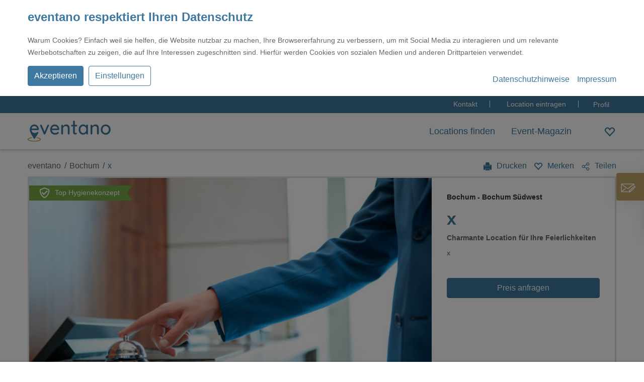

--- FILE ---
content_type: text/html; charset=UTF-8
request_url: https://www.eventano.com/location/x-bochum/
body_size: 14558
content:
<!doctype html>
<html lang="de-DE">
<head>
<meta charset="utf-8">
<meta http-equiv="x-ua-compatible" content="ie=edge">
<meta name="viewport" content="width=device-width, initial-scale=1, shrink-to-fit=no">
<!-- This site is optimized with the Yoast SEO plugin v18.0 - https://yoast.com/wordpress/plugins/seo/ -->
<title>EBZ Campushotel mieten</title>
<meta name="description" content="EBZ Campushotel: Die Ideale Umgebung für Ihre Veranstaltungen. Vom Seminar bis zur Feier hier ist es möglich." />
<meta name="robots" content="index, follow, max-snippet:-1, max-image-preview:large, max-video-preview:-1" />
<link rel="canonical" href="https://www.eventano.com/location/x-bochum/" />
<meta property="og:locale" content="de_DE" />
<meta property="og:type" content="article" />
<meta property="og:title" content="EBZ Campushotel mieten" />
<meta property="og:description" content="EBZ Campushotel: Die Ideale Umgebung für Ihre Veranstaltungen. Vom Seminar bis zur Feier hier ist es möglich." />
<meta property="og:url" content="https://www.eventano.com/location/x-bochum/" />
<meta property="og:site_name" content="eventano" />
<meta property="article:modified_time" content="2023-07-19T06:55:56+00:00" />
<meta property="og:image" content="https://www.eventano.com/app/uploads/2019/11/Hotel-2-1000x625.jpg" />
<meta property="og:image:width" content="1200" />
<meta property="og:image:height" content="600" />
<meta property="og:image:type" content="image/jpeg" />
<meta name="twitter:card" content="summary_large_image" />
<meta name="twitter:image" content="https://www.eventano.com/app/uploads/2019/11/Hotel-4-1000x625.jpg" />
<script type="application/ld+json" class="yoast-schema-graph">{"@context":"https://schema.org","@graph":[{"@type":"WebSite","@id":"https://www.eventano.com/de/#website","url":"https://www.eventano.com/de/","name":"eventano","description":"Deutschlandweit Eventlocations finden","potentialAction":[{"@type":"SearchAction","target":{"@type":"EntryPoint","urlTemplate":"https://www.eventano.com/de/?s={search_term_string}"},"query-input":"required name=search_term_string"}],"inLanguage":"de-DE"},{"@type":"ImageObject","@id":"https://www.eventano.com/location/x-bochum/#primaryimage","inLanguage":"de-DE","url":"https://www.eventano.com/app/uploads/locations/155820/-C289-3826-FBB4.jpg","contentUrl":"https://www.eventano.com/app/uploads/locations/155820/-C289-3826-FBB4.jpg","width":1200,"height":600},{"@type":"WebPage","@id":"https://www.eventano.com/location/x-bochum/#webpage","url":"https://www.eventano.com/location/x-bochum/","name":"EBZ Campushotel mieten","isPartOf":{"@id":"https://www.eventano.com/de/#website"},"primaryImageOfPage":{"@id":"https://www.eventano.com/location/x-bochum/#primaryimage"},"datePublished":"2019-04-10T20:23:04+00:00","dateModified":"2023-07-19T06:55:56+00:00","description":"EBZ Campushotel: Die Ideale Umgebung für Ihre Veranstaltungen. Vom Seminar bis zur Feier hier ist es möglich.","breadcrumb":{"@id":"https://www.eventano.com/location/x-bochum/#breadcrumb"},"inLanguage":"de-DE","potentialAction":[{"@type":"ReadAction","target":["https://www.eventano.com/location/x-bochum/"]}]},{"@type":"BreadcrumbList","@id":"https://www.eventano.com/location/x-bochum/#breadcrumb","itemListElement":[{"@type":"ListItem","position":1,"name":"Startseite","item":"https://www.eventano.com/"},{"@type":"ListItem","position":2,"name":"x"}]}]}</script>
<!-- / Yoast SEO plugin. -->
<link rel='preload' as='style' onload='this.onload=null;this.rel="stylesheet"'  id='pre-render-css'  href='https://www.eventano.com/app/themes/eventano.com/dist/styles/pre-render_0147c903.css' type='text/css' media='all' />
<link rel='stylesheet' id='sage/main.css-css'  href='https://www.eventano.com/app/themes/eventano.com/dist/styles/main_0147c903.css'  media='all' />
<script defer src='https://www.eventano.com/wp/wp-includes/js/jquery/jquery.min.js?ver=3.5.1' id='jquery-core-js'></script>
<link rel="https://api.w.org/" href="https://www.eventano.com/wp-json/" /><link rel="alternate" type="application/json" href="https://www.eventano.com/wp-json/wp/v2/location/155820" /><link rel="EditURI" type="application/rsd+xml" title="RSD" href="https://www.eventano.com/wp/xmlrpc.php?rsd" />
<link rel="wlwmanifest" type="application/wlwmanifest+xml" href="https://www.eventano.com/wp/wp-includes/wlwmanifest.xml" /> 
<meta name="generator" content="WordPress 5.6" />
<link rel='shortlink' href='https://www.eventano.com/?p=155820' />
<link rel="alternate" type="application/json+oembed" href="https://www.eventano.com/wp-json/oembed/1.0/embed?url=https%3A%2F%2Fwww.eventano.com%2Flocation%2Fx-bochum%2F" />
<link rel="alternate" type="text/xml+oembed" href="https://www.eventano.com/wp-json/oembed/1.0/embed?url=https%3A%2F%2Fwww.eventano.com%2Flocation%2Fx-bochum%2F&#038;format=xml" />
<script type="text/javascript">document.documentElement.className += " js";</script>
<meta name="eventano-posttype" content="location">    <meta name="application-name" content="eventano.com Website">
<link rel="icon" type="image/png" href="https://www.eventano.com/app/themes/eventano.com/resources/favicon-32x32.png" sizes="32x32" />
<link rel="icon" type="image/png" href="https://www.eventano.com/app/themes/eventano.com/resources/favicon-16x16.png" sizes="16x16" />
<!-- ADD THIS SCRIPT -->
<!-- <script type="text/javascript" defer src="//s7.addthis.com/js/300/addthis_widget.js#pubid=ra-5d5d1267b0eabb5c"></script> -->
</head>  <body class="location-template-default single single-location postid-155820 x-bochum app-data index-data singular-data single-data single-location-data single-location-x-bochum-data">
<div id="cookie-compliance"></div>
<header class="header">
<div id="header__meta" class="header__meta">
<div class="container">
<ul id="menu-kopfmenue-de" class="inline-list inline-list--right">
<li class="custom">
<ul><li id="menu-item-59027" class="menu-item menu-item-type-post_type menu-item-object-page menu-item-59027 inline-list__item nav-main__item"><a href="https://www.eventano.com/kontakt/">Kontakt</a></li>
<li id="menu-item-395901" class="menu-item menu-item-type-post_type menu-item-object-page menu-item-395901 inline-list__item nav-main__item"><a href="https://www.eventano.com/fuer-locations/">Location eintragen</a></li>
</ul>              </li>
<li id="menu-item-59028" class="last menu-item menu-item-type-custom menu-item-object-custom menu-item-59028 inline-list__item nav-main__item"><a id="profile_link" href="https://www.eventano.com/login/">Profil</a></li>
<!--li id="menu-item-59029" class="last menu-item menu-item-type-custom menu-item-object-custom menu-item-59029 inline-list__item nav-main__item"><a href="#">English</a></li>-->
</ul>
</div>
</div>
<nav class="nav-main" id="nav-main">
<div class="container nav-main__container">
<div class="nav-main__col nav-main__col--left">
<a href="https://www.eventano.com" class="nav-main__logo">
<img src="https://www.eventano.com/app/themes/eventano.com/resources/assets/images/eventano-logo.svg" alt="eventano - Deutschlands Suchportal für Eventlocations" class="img-fluid" loading="lazy" width="165" height="41" />
</a>
</div>
<div class="nav-main__col nav-main__col--right d-none d-lg-flex">
<ul id="menu-hauptmenue-oben-de" class="inline-list inline-list--right nav-main__list"><li id="menu-item-102" class="menu-item menu-item-type-post_type menu-item-object-page menu-item-home menu-item-102 inline-list__item nav-main__item"><a href="https://www.eventano.com/">Locations finden</a></li>
<li id="menu-item-200268" class="menu-item menu-item-type-post_type menu-item-object-page menu-item-200268 inline-list__item nav-main__item"><a href="https://www.eventano.com/event-magazin/">Event-Magazin</a></li>
</ul>
<div class="search__header search__header-container" id="directsearch"></div>
</div>
<div class="header-utils">
<a href="https://www.eventano.com/merkliste/" class="header-utils__item " id="overallBookmarks" aria-label="Wishlist">
<!-- svg-icon -->
<svg class="svg-icon whishlist">
<use xlink:href="https://www.eventano.com/app/themes/eventano.com/dist/svgs/symbol-defs.svg#heart-empty"></use>
</svg>
<!-- /svg-icon -->
<span class="bookmarks__count counter-badge hidden">0</span>
</a>
</div>
</div>
</nav>
<div class="nav-main__mobile">
<ul id="menu-eventano-menue-mobil-de" class="inline-list inline-list--right nav-main__list"><li id="menu-item-207403" class="menu-item menu-item-type-post_type menu-item-object-page menu-item-home menu-item-207403 inline-list__item nav-main__item"><a href="https://www.eventano.com/">Startseite</a></li>
<li id="menu-item-207402" class="menu-item menu-item-type-post_type menu-item-object-page menu-item-207402 inline-list__item nav-main__item"><a href="https://www.eventano.com/event-magazin/">Event-Magazin</a></li>
<li id="menu-item-207483" class="menu-item menu-item-type-post_type menu-item-object-page menu-item-207483 inline-list__item nav-main__item"><a href="https://www.eventano.com/event-wiki/">Event-Wiki</a></li>
<li id="menu-item-207485" class="menu-item menu-item-type-post_type menu-item-object-page menu-item-207485 inline-list__item nav-main__item"><a href="https://www.eventano.com/login/">Login</a></li>
</ul>    </div>
<div id="nav-main__icon" class="nav-main__icon util-hidden-lg">
<span></span>
<span></span>
<span></span>
<span></span>
</div>
</header>
<div class="wrap" role="document">
<div class="content">
<main class="main" id="scrollArea">
<!-- nav-main -->
<nav class="nav-main nav-main--second fixed-element nav-main--profile print-hidden" id="nav-main">
<div class="container nav-main__container">
<div class="nav-main__col nav-main__col--left d-none d-lg-flex">
<!-- inline-list -->
<ul class="inline-list inline-list--left nav-main__list">
<li class="inline-list__item nav-main__item">
<a href="#rahmendaten" class="inline-list__link">
Rahmendaten
</a>
</li>
<li class="inline-list__item nav-main__item">
<a href="#raeume" class="inline-list__link">
Räume
</a>
</li>
<li class="inline-list__item nav-main__item">
<a href="#beschreibung" class="inline-list__link">
Beschreibung
</a>
</li>
<li class="inline-list__item nav-main__item">
<a href="#lage" class="inline-list__link">
Lage
</a>
</li>
<li class="inline-list__item nav-main__item">
<a href="#technik" class="inline-list__link">
Technik
</a>
</li>
</ul>
<!-- end: inline-list -->
</div>
<div class="nav-main__col nav-main__col--right">
<div class="header-utils">
<a href="#top" class="nav-main__back-to-top mr-2" aria-label="Go to top">
<svg class="svg-icon">
<use xlink:href="https://www.eventano.com/app/themes/eventano.com/dist/svgs/symbol-defs.svg#chevron-right"></use>
</svg>
</a>
<div class="bookmarks">
<a href="#" class="bookmarks__input" data-bookmark-id="155820" data-bookmark-item='{"id":155820,"name":"x","city":"Bochum","city_district":"Bochum S\u00fcdwest","paxmax":"0","pricing":"1","metatext":"x","link":"https:\/\/www.eventano.com\/location\/x-bochum\/","thumbnail":"https:\/\/www.eventano.com\/app\/uploads\/2019\/11\/Hotel-3-150x150.jpg","gallery":[{"id":177347,"ID":177347,"filename":"2019\/11\/Hotel-3.jpg","width":8208,"height":5472,"sizes":{"thumbnail":"https:\/\/www.eventano.com\/app\/uploads\/2019\/11\/Hotel-3-150x150.jpg","thumbnail-width":150,"thumbnail-height":150,"medium":"https:\/\/www.eventano.com\/app\/uploads\/2019\/11\/Hotel-3-300x200.jpg","medium-width":300,"medium-height":200,"medium_large":"https:\/\/www.eventano.com\/app\/uploads\/2019\/11\/Hotel-3-768x512.jpg","medium_large-width":768,"medium_large-height":512,"large":"https:\/\/www.eventano.com\/app\/uploads\/2019\/11\/Hotel-3-1024x683.jpg","large-width":1024,"large-height":683,"Fullsize":"https:\/\/www.eventano.com\/app\/uploads\/2019\/11\/Hotel-3-1920x1200.jpg","Fullsize-width":1920,"Fullsize-height":1200,"Fullsize Half":"https:\/\/www.eventano.com\/app\/uploads\/2019\/11\/Hotel-3-1680x600.jpg","Fullsize Half-width":1680,"Fullsize Half-height":600,"Huge":"https:\/\/www.eventano.com\/app\/uploads\/2019\/11\/Hotel-3-1680x1050.jpg","Huge-width":1680,"Huge-height":1050,"Big":"https:\/\/www.eventano.com\/app\/uploads\/2019\/11\/Hotel-3-1000x625.jpg","Big-width":1000,"Big-height":625,"Normal":"https:\/\/www.eventano.com\/app\/uploads\/2019\/11\/Hotel-3-800x500.jpg","Normal-width":800,"Normal-height":500,"Small":"https:\/\/www.eventano.com\/app\/uploads\/2019\/11\/Hotel-3-375x234.jpg","Small-width":375,"Small-height":234,"Tiny":"https:\/\/www.eventano.com\/app\/uploads\/2019\/11\/Hotel-3-170x106.jpg","Tiny-width":170,"Tiny-height":106,"Square":"https:\/\/www.eventano.com\/app\/uploads\/2019\/11\/Hotel-3-640x640.jpg","Square-width":640,"Square-height":640,"TinySquare":"https:\/\/www.eventano.com\/app\/uploads\/2019\/11\/Hotel-3-150x150.jpg","TinySquare-width":150,"TinySquare-height":150,"Banner":"https:\/\/www.eventano.com\/app\/uploads\/2019\/11\/Hotel-3-640x400.jpg","Banner-width":640,"Banner-height":400}}],"lat":"51.4521768","lng":"7.2101927","subscription":"2","badge":"2","register_type":"2","props":{"site":{"icon":"im-umland","text":"Im Umland"},"indoor_outdoor":{"icon":"indoor","text":"Indoor Location"},"price":{"text":"Preiswert"}},"categories":["Im Gr\u00fcnen","Hotel","Meeting \/ Konferenz \/ Tagung","Indoor"],"rating":"3.6"}'>
<svg class="svg-icon icon-heart-empty ">
<use xlink:href="https://www.eventano.com/app/themes/eventano.com/dist/svgs/symbol-defs.svg#heart-empty"></use>
</svg>
<span class="bookmarks__caption">Merken</span>
</a>
</div>
</div>
<button class="btn btn-primary" data-cart-id="155820" data-cart-item='{"id":155820,"name":"x","city":"Bochum","city_district":"Bochum S\u00fcdwest","paxmax":"0","pricing":"1","metatext":"x","link":"https:\/\/www.eventano.com\/location\/x-bochum\/","thumbnail":"https:\/\/www.eventano.com\/app\/uploads\/2019\/11\/Hotel-3-150x150.jpg","gallery":[{"id":177347,"ID":177347,"filename":"2019\/11\/Hotel-3.jpg","width":8208,"height":5472,"sizes":{"thumbnail":"https:\/\/www.eventano.com\/app\/uploads\/2019\/11\/Hotel-3-150x150.jpg","thumbnail-width":150,"thumbnail-height":150,"medium":"https:\/\/www.eventano.com\/app\/uploads\/2019\/11\/Hotel-3-300x200.jpg","medium-width":300,"medium-height":200,"medium_large":"https:\/\/www.eventano.com\/app\/uploads\/2019\/11\/Hotel-3-768x512.jpg","medium_large-width":768,"medium_large-height":512,"large":"https:\/\/www.eventano.com\/app\/uploads\/2019\/11\/Hotel-3-1024x683.jpg","large-width":1024,"large-height":683,"Fullsize":"https:\/\/www.eventano.com\/app\/uploads\/2019\/11\/Hotel-3-1920x1200.jpg","Fullsize-width":1920,"Fullsize-height":1200,"Fullsize Half":"https:\/\/www.eventano.com\/app\/uploads\/2019\/11\/Hotel-3-1680x600.jpg","Fullsize Half-width":1680,"Fullsize Half-height":600,"Huge":"https:\/\/www.eventano.com\/app\/uploads\/2019\/11\/Hotel-3-1680x1050.jpg","Huge-width":1680,"Huge-height":1050,"Big":"https:\/\/www.eventano.com\/app\/uploads\/2019\/11\/Hotel-3-1000x625.jpg","Big-width":1000,"Big-height":625,"Normal":"https:\/\/www.eventano.com\/app\/uploads\/2019\/11\/Hotel-3-800x500.jpg","Normal-width":800,"Normal-height":500,"Small":"https:\/\/www.eventano.com\/app\/uploads\/2019\/11\/Hotel-3-375x234.jpg","Small-width":375,"Small-height":234,"Tiny":"https:\/\/www.eventano.com\/app\/uploads\/2019\/11\/Hotel-3-170x106.jpg","Tiny-width":170,"Tiny-height":106,"Square":"https:\/\/www.eventano.com\/app\/uploads\/2019\/11\/Hotel-3-640x640.jpg","Square-width":640,"Square-height":640,"TinySquare":"https:\/\/www.eventano.com\/app\/uploads\/2019\/11\/Hotel-3-150x150.jpg","TinySquare-width":150,"TinySquare-height":150,"Banner":"https:\/\/www.eventano.com\/app\/uploads\/2019\/11\/Hotel-3-640x400.jpg","Banner-width":640,"Banner-height":400}}],"lat":"51.4521768","lng":"7.2101927","subscription":"2","badge":"2","register_type":"2","props":{"site":{"icon":"im-umland","text":"Im Umland"},"indoor_outdoor":{"icon":"indoor","text":"Indoor Location"},"price":{"text":"Preiswert"}},"categories":["Im Gr\u00fcnen","Hotel","Meeting \/ Konferenz \/ Tagung","Indoor"],"rating":"3.6"}'>Preis anfragen</button>
</div>
</div>
</nav>
<!-- end: nav-main -->
<div class="container single-location">
<div class="row">
<div class="col-md-6">
<ul class="breadcrumb inline-list inline-list--breadcrumb">
<li class="inline-list__item">
<a href="https://www.eventano.com" class="inline-list__link">
eventano            </a>
</li>
<li class="inline-list__item">
<a href="https://www.eventano.com/suchergebnis/?location_city=Bochum&location_hinterland=false" class="inline-list__link">
Bochum            </a>
</li>
<li class="inline-list__item muted-blue not_final">
x          </li>
</ul>
</div>
<div class="col-md-6">
<!-- widget (widgetType: actions) -->
<div class="widget widget--actions widget--slim widget--header">
<div class="actions">
<a href="#" class="actions__action print" id="print">
<svg class="svg-icon icon-print ">
<use xlink:href="https://www.eventano.com/app/themes/eventano.com/dist/svgs/symbol-defs.svg#print"></use>
</svg>
Drucken            </a>
<a href="#" class="actions__action bookmarks__input" data-bookmark-id="155820" data-bookmark-item='{"id":155820,"name":"x","city":"Bochum","city_district":"Bochum S\u00fcdwest","paxmax":"0","pricing":"1","metatext":"x","link":"https:\/\/www.eventano.com\/location\/x-bochum\/","thumbnail":"https:\/\/www.eventano.com\/app\/uploads\/2019\/11\/Hotel-3-150x150.jpg","gallery":[{"id":177347,"ID":177347,"filename":"2019\/11\/Hotel-3.jpg","width":8208,"height":5472,"sizes":{"thumbnail":"https:\/\/www.eventano.com\/app\/uploads\/2019\/11\/Hotel-3-150x150.jpg","thumbnail-width":150,"thumbnail-height":150,"medium":"https:\/\/www.eventano.com\/app\/uploads\/2019\/11\/Hotel-3-300x200.jpg","medium-width":300,"medium-height":200,"medium_large":"https:\/\/www.eventano.com\/app\/uploads\/2019\/11\/Hotel-3-768x512.jpg","medium_large-width":768,"medium_large-height":512,"large":"https:\/\/www.eventano.com\/app\/uploads\/2019\/11\/Hotel-3-1024x683.jpg","large-width":1024,"large-height":683,"Fullsize":"https:\/\/www.eventano.com\/app\/uploads\/2019\/11\/Hotel-3-1920x1200.jpg","Fullsize-width":1920,"Fullsize-height":1200,"Fullsize Half":"https:\/\/www.eventano.com\/app\/uploads\/2019\/11\/Hotel-3-1680x600.jpg","Fullsize Half-width":1680,"Fullsize Half-height":600,"Huge":"https:\/\/www.eventano.com\/app\/uploads\/2019\/11\/Hotel-3-1680x1050.jpg","Huge-width":1680,"Huge-height":1050,"Big":"https:\/\/www.eventano.com\/app\/uploads\/2019\/11\/Hotel-3-1000x625.jpg","Big-width":1000,"Big-height":625,"Normal":"https:\/\/www.eventano.com\/app\/uploads\/2019\/11\/Hotel-3-800x500.jpg","Normal-width":800,"Normal-height":500,"Small":"https:\/\/www.eventano.com\/app\/uploads\/2019\/11\/Hotel-3-375x234.jpg","Small-width":375,"Small-height":234,"Tiny":"https:\/\/www.eventano.com\/app\/uploads\/2019\/11\/Hotel-3-170x106.jpg","Tiny-width":170,"Tiny-height":106,"Square":"https:\/\/www.eventano.com\/app\/uploads\/2019\/11\/Hotel-3-640x640.jpg","Square-width":640,"Square-height":640,"TinySquare":"https:\/\/www.eventano.com\/app\/uploads\/2019\/11\/Hotel-3-150x150.jpg","TinySquare-width":150,"TinySquare-height":150,"Banner":"https:\/\/www.eventano.com\/app\/uploads\/2019\/11\/Hotel-3-640x400.jpg","Banner-width":640,"Banner-height":400}}],"lat":"51.4521768","lng":"7.2101927","subscription":"2","badge":"2","register_type":"2","props":{"site":{"icon":"im-umland","text":"Im Umland"},"indoor_outdoor":{"icon":"indoor","text":"Indoor Location"},"price":{"text":"Preiswert"}},"categories":["Im Gr\u00fcnen","Hotel","Meeting \/ Konferenz \/ Tagung","Indoor"],"rating":"3.6"}'>
<svg class="svg-icon icon-heart-empty ">
<use xlink:href="https://www.eventano.com/app/themes/eventano.com/dist/svgs/symbol-defs.svg#heart-empty"></use>
</svg>
<span class="bookmarks__caption">Merken</span>
</a>
<span class="sharebar" id="share-btn-pri"></span>
</div>
</div>
<!-- end: widget (widgetType: actions) -->
</div>
</div>
<div class="row">
<div class="col-md-12">
<!-- teaser (teaserType: profile) -->
<div class="teaser teaser--profile ">
<div class="teaser__wrapper ">
<div class="teaser__left bg-white-three single-location-teaser">
<div class="image-flag image-flag--green"><div class="image-flag__fold"><svg class="svg-icon"><use xlink:href="https://www.eventano.com/app/themes/eventano.com/resources/assets/svgs/fa-regular.svg#shield-check"></use></svg><span class="image-flag__caption">Top Hygienekonzept</span></div></div>                            <div class="slider-wrapper">
<div id="location-gallery-slider" class="gallery__slider inner" data-items='[{"id":200215,"ID":200215,"filename":"2019\/11\/Hotel-5.jpg","width":8640,"height":5760,"sizes":{"thumbnail":"https:\/\/www.eventano.com\/app\/uploads\/2019\/11\/Hotel-5-150x150.jpg","thumbnail-width":150,"thumbnail-height":150,"medium":"https:\/\/www.eventano.com\/app\/uploads\/2019\/11\/Hotel-5-300x200.jpg","medium-width":300,"medium-height":200,"medium_large":"https:\/\/www.eventano.com\/app\/uploads\/2019\/11\/Hotel-5-768x512.jpg","medium_large-width":768,"medium_large-height":512,"large":"https:\/\/www.eventano.com\/app\/uploads\/2019\/11\/Hotel-5-1024x683.jpg","large-width":1024,"large-height":683,"Fullsize":"https:\/\/www.eventano.com\/app\/uploads\/2019\/11\/Hotel-5-1920x1200.jpg","Fullsize-width":1920,"Fullsize-height":1200,"Fullsize Half":"https:\/\/www.eventano.com\/app\/uploads\/2019\/11\/Hotel-5-1680x600.jpg","Fullsize Half-width":1680,"Fullsize Half-height":600,"Huge":"https:\/\/www.eventano.com\/app\/uploads\/2019\/11\/Hotel-5-1680x1050.jpg","Huge-width":1680,"Huge-height":1050,"Big":"https:\/\/www.eventano.com\/app\/uploads\/2019\/11\/Hotel-5-1000x625.jpg","Big-width":1000,"Big-height":625,"Normal":"https:\/\/www.eventano.com\/app\/uploads\/2019\/11\/Hotel-5-800x500.jpg","Normal-width":800,"Normal-height":500,"Small":"https:\/\/www.eventano.com\/app\/uploads\/2019\/11\/Hotel-5-375x234.jpg","Small-width":375,"Small-height":234,"Tiny":"https:\/\/www.eventano.com\/app\/uploads\/2019\/11\/Hotel-5-170x106.jpg","Tiny-width":170,"Tiny-height":106,"Square":"https:\/\/www.eventano.com\/app\/uploads\/2019\/11\/Hotel-5-640x640.jpg","Square-width":640,"Square-height":640,"TinySquare":"https:\/\/www.eventano.com\/app\/uploads\/2019\/11\/Hotel-5-150x150.jpg","TinySquare-width":150,"TinySquare-height":150,"Banner":"https:\/\/www.eventano.com\/app\/uploads\/2019\/11\/Hotel-5-640x400.jpg","Banner-width":640,"Banner-height":400}}]' data-register-type='2' data-subscription-type='2'></div>
</div>
<div class="button-group">
</div>
</div>
<div class="teaser__right">
<div class="teaser__content">
<div class="teaser__text">
<div class="teaser__header">
<h1 class="teaser__headline ">x</h1>
<div class="h5 teaser__subline">Bochum - Bochum Südwest</div>
</div>
<div class="teaser__copy">
<p class='mb-1'><strong>Charmante Location für Ihre Feierlichkeiten</strong></p>                    <p>
x                    </p>
</div>
</div>
<div class="teaser__meta">
<div class="button-group teaser__buttons teaser__buttons--columns util-reset-border-top">
<button class="btn btn-primary" data-cart-id="155820" data-cart-item='{"id":155820,"name":"x","city":"Bochum","city_district":"Bochum S\u00fcdwest","paxmax":"0","pricing":"1","metatext":"x","link":"https:\/\/www.eventano.com\/location\/x-bochum\/","thumbnail":"https:\/\/www.eventano.com\/app\/uploads\/2019\/11\/Hotel-3-150x150.jpg","gallery":[{"id":177347,"ID":177347,"filename":"2019\/11\/Hotel-3.jpg","width":8208,"height":5472,"sizes":{"thumbnail":"https:\/\/www.eventano.com\/app\/uploads\/2019\/11\/Hotel-3-150x150.jpg","thumbnail-width":150,"thumbnail-height":150,"medium":"https:\/\/www.eventano.com\/app\/uploads\/2019\/11\/Hotel-3-300x200.jpg","medium-width":300,"medium-height":200,"medium_large":"https:\/\/www.eventano.com\/app\/uploads\/2019\/11\/Hotel-3-768x512.jpg","medium_large-width":768,"medium_large-height":512,"large":"https:\/\/www.eventano.com\/app\/uploads\/2019\/11\/Hotel-3-1024x683.jpg","large-width":1024,"large-height":683,"Fullsize":"https:\/\/www.eventano.com\/app\/uploads\/2019\/11\/Hotel-3-1920x1200.jpg","Fullsize-width":1920,"Fullsize-height":1200,"Fullsize Half":"https:\/\/www.eventano.com\/app\/uploads\/2019\/11\/Hotel-3-1680x600.jpg","Fullsize Half-width":1680,"Fullsize Half-height":600,"Huge":"https:\/\/www.eventano.com\/app\/uploads\/2019\/11\/Hotel-3-1680x1050.jpg","Huge-width":1680,"Huge-height":1050,"Big":"https:\/\/www.eventano.com\/app\/uploads\/2019\/11\/Hotel-3-1000x625.jpg","Big-width":1000,"Big-height":625,"Normal":"https:\/\/www.eventano.com\/app\/uploads\/2019\/11\/Hotel-3-800x500.jpg","Normal-width":800,"Normal-height":500,"Small":"https:\/\/www.eventano.com\/app\/uploads\/2019\/11\/Hotel-3-375x234.jpg","Small-width":375,"Small-height":234,"Tiny":"https:\/\/www.eventano.com\/app\/uploads\/2019\/11\/Hotel-3-170x106.jpg","Tiny-width":170,"Tiny-height":106,"Square":"https:\/\/www.eventano.com\/app\/uploads\/2019\/11\/Hotel-3-640x640.jpg","Square-width":640,"Square-height":640,"TinySquare":"https:\/\/www.eventano.com\/app\/uploads\/2019\/11\/Hotel-3-150x150.jpg","TinySquare-width":150,"TinySquare-height":150,"Banner":"https:\/\/www.eventano.com\/app\/uploads\/2019\/11\/Hotel-3-640x400.jpg","Banner-width":640,"Banner-height":400}}],"lat":"51.4521768","lng":"7.2101927","subscription":"2","badge":"2","register_type":"2","props":{"site":{"icon":"im-umland","text":"Im Umland"},"indoor_outdoor":{"icon":"indoor","text":"Indoor Location"},"price":{"text":"Preiswert"}},"categories":["Im Gr\u00fcnen","Hotel","Meeting \/ Konferenz \/ Tagung","Indoor"],"rating":"3.6"}'>
Preis anfragen
</button>
</div>
</div>
</div>
</div>
</div>
</div>
<!-- end: teaser (teaserType: profile) -->
</div>
</div>
</div>
<div class="container">
<div class="row">
<div class="col-lg-8">
<div class="row mx-sm-n1 mb-3">
<div class="col-12 col-sm-6 col-md-3 px-sm-1 mb-1 mb-md-0">
<span class="teaser__tags-caption">
<svg class="svg-icon ci mr-1 inline">
<use xlink:href="https://www.eventano.com/app/themes/eventano.com/dist/svgs/symbol-defs.svg#im-umland"></use>
</svg>
Im Umland                                  </span>
</div>
<div class="col-12 col-sm-6 col-md-3 px-sm-1 text-md-right mb-1 mb-md-0">
<span class="teaser__tags-caption">
<svg class="svg-icon ci mr-1 inline">
<use xlink:href="https://www.eventano.com/app/themes/eventano.com/dist/svgs/symbol-defs.svg#indoor"></use>
</svg>
Indoor Location                                  </span>
</div>
<div class="col-12 col-sm-6 col-md-3 px-sm-1 text-md-center mb-1 mb-md-0">
<span class="teaser__tags-caption ml-md-4">
<svg class="svg-icon ci mr-1 inline">
<use xlink:href="https://www.eventano.com/app/themes/eventano.com/dist/svgs/symbol-defs.svg#anzahl-personen"></use>
</svg>
0 Personen
</span>
</div>
<div class="col-12 col-sm-6 col-md-3 text-md-right px-sm-1 mb-1 mb-md-0">
<span class="teaser__tags-caption">
<span class="euro ci">€</span>
&nbsp;
Preiswert                </span>
</div>
</div>
<section class="text text util-add-padding-top util-add-padding-bottom-double util-add-border-top border-white-two util-add-margin-bottom-full" data-readmore="Weiterlesen">
<a class="anchor" id="beschreibung"></a>
<h2 class="h2">Wohnen, Lernen und Feiern im EBZ Campushotel</h2>
<p>Das EBZ ist ein Bildungszentrum, eine private Hochschule mit Sitz in Bochum-Wittmar. Nur zehn Minuten von der Innenstadt und dem Hauptbahnhof entfernt, ist es ein charmanter Ort zum Feiern. Ob Hochzeit, Geburtstag oder Firmenfeier – in den Veranstaltungsräumen genießen Sie und Ihre Gäste eine angenehme und warme Atmosphäre. Das Restaurant mit Terrasse direkt am See kann auch für Feste genutzt werden. Im angrenzenden Hotel befinden sich 112 Hotelzimmer, die als Einzel- oder Zweibettzimmer gebucht werden können. Wenn die Sonne scheint, lockt der Campus nach draußen. Im Sommer gibt es auch einen Sportplatz für Volleyball- und Sportbegeisterte. Das EBZ ist verkehrsgünstig und günstig gelegen und mit öffentlichen Verkehrsmitteln gut zu erreichen. Selbstverständlich stehen Ihnen und Ihren Gästen bei einer Anreise mit dem PKW auch genügend Parkmöglichkeiten zur Verfügung.</p>
<a href="#" class="text__readmore btn btn--ghost btn--center btn--expanded btn--small util-add-margin-top">Weiterlesen</a>
</section>
<section class="checklist util-add-padding-y-full util-add-border-top border-white-two">
<a class="anchor" id="rahmendaten"></a>
<h2 class="h2">Rahmendaten</h2>
<div class="row mx-sm-n1 props">
<div class="col-sm-4 px-sm-1 ci-secondary props__item">
<svg class="svg-icon medium mr-1 inline">
<use xlink:href="https://www.eventano.com/app/themes/eventano.com/dist/svgs/symbol-defs.svg#hotel"></use>
</svg>
<span class="checklist__title">Hotel</span>
</div>
<div class="col-sm-4 px-sm-1 ci-secondary props__item">
<svg class="svg-icon medium mr-1 inline">
<use xlink:href="https://www.eventano.com/app/themes/eventano.com/dist/svgs/symbol-defs.svg#ok"></use>
</svg>
<span class="checklist__title">Tagesveranstaltung</span>
</div>
</div>
</section>
<section class="util-add-padding-y-full util-add-border-top border-white-two">
<a class="anchor" name="lage"></a>
<h2 class="h2">Lage und Umgebung</h2>
<div class="row mx-sm-n1 props">
<div class="col-sm-4 px-sm-1 props__item">
<svg class="svg-icon ci medium mr-1 inline">
<use xlink:href="https://www.eventano.com/app/themes/eventano.com/dist/svgs/symbol-defs.svg#im-umland"></use>
</svg>
<span class="checklist__title">Im Umland</span>
</div>
<div class="col-sm-4 px-sm-1 props__item">
<svg class="svg-icon ci medium mr-1 inline">
<use xlink:href="https://www.eventano.com/app/themes/eventano.com/dist/svgs/symbol-defs.svg#im-grunen"></use>
</svg>
<span class="checklist__title">Im Grünen</span>
</div>
<div class="col-sm-4 px-sm-1 props__item">
<svg class="svg-icon ci medium mr-1 inline">
<use xlink:href="https://www.eventano.com/app/themes/eventano.com/dist/svgs/symbol-defs.svg#indoor"></use>
</svg>
<span class="checklist__title">
Indoor              </span>
</div>
</div>
</section>
<!-- table -->
<section class="table util-add-padding-top-full util-add-padding-bottom util-add-border-top border-white-two">
<a class="anchor" id="raeume"></a>
<h2 class="h2 util-inline-block">Eventlocation Flächen            <button type="button" id="info-button" class="table__info-toggle js-info-toggle" data-trigger="hover" data-container="body" data-toggle="popover" data-placement="right" data-html="true" aria-label="info">
<svg class="svg-icon icon-info-sign">
<use xlink:href="https://www.eventano.com/app/themes/eventano.com/dist/svgs/symbol-defs.svg#info-sign"></use>
</svg>
</button>
</h2>
<div id="info-container" class="table__info-container">
<ul class="inline-list inline-list--col-2">
<li class="inline-list__item ">
<svg class="svg-icon">
<use xlink:href="https://www.eventano.com/app/themes/eventano.com/dist/svgs/symbol-defs.svg#stehend"></use>
</svg>
Stehend
</li>
<li class="inline-list__item ">
<svg class="svg-icon">
<use xlink:href="https://www.eventano.com/app/themes/eventano.com/dist/svgs/symbol-defs.svg#parlament"></use>
</svg>
Parlament
</li>
<li class="inline-list__item ">
<svg class="svg-icon">
<use xlink:href="https://www.eventano.com/app/themes/eventano.com/dist/svgs/symbol-defs.svg#gala"></use>
</svg>
Gala
</li>
<li class="inline-list__item ">
<svg class="svg-icon">
<use xlink:href="https://www.eventano.com/app/themes/eventano.com/dist/svgs/symbol-defs.svg#bankett"></use>
</svg>
Bankett
</li>
<li class="inline-list__item ">
<svg class="svg-icon">
<use xlink:href="https://www.eventano.com/app/themes/eventano.com/dist/svgs/symbol-defs.svg#uform"></use>
</svg>
UForm
</li>
<li class="inline-list__item ">
<svg class="svg-icon">
<use xlink:href="https://www.eventano.com/app/themes/eventano.com/dist/svgs/symbol-defs.svg#reihen"></use>
</svg>
Reihen
</li>
</ul>
</div>
<div class="table__wrapper">
<table class="room-table">
<thead>
<tr>
<th>
Raumname
</th>
<th class="util-text-center">
<!-- svg-icon -->
<svg class="svg-icon">
<use xlink:href="https://www.eventano.com/app/themes/eventano.com/dist/svgs/symbol-defs.svg#groesse"></use>
</svg>
<!-- /svg-icon -->
</th>
<th class="util-text-center">
<!-- svg-icon -->
<svg class="svg-icon">
<use xlink:href="https://www.eventano.com/app/themes/eventano.com/dist/svgs/symbol-defs.svg#gala"></use>
</svg>
<!-- /svg-icon -->
</th>
<th class="util-text-center">
<!-- svg-icon -->
<svg class="svg-icon">
<use xlink:href="https://www.eventano.com/app/themes/eventano.com/dist/svgs/symbol-defs.svg#reihen"></use>
</svg>
<!-- /svg-icon -->
</th>
<th class="util-text-center">
<!-- svg-icon -->
<svg class="svg-icon">
<use xlink:href="https://www.eventano.com/app/themes/eventano.com/dist/svgs/symbol-defs.svg#bankett"></use>
</svg>
<!-- /svg-icon -->
</th>
<th class="util-text-center">
<!-- svg-icon -->
<svg class="svg-icon">
<use xlink:href="https://www.eventano.com/app/themes/eventano.com/dist/svgs/symbol-defs.svg#uform"></use>
</svg>
<!-- /svg-icon -->
</th>
<th class="util-text-center">
<!-- svg-icon -->
<svg class="svg-icon">
<use xlink:href="https://www.eventano.com/app/themes/eventano.com/dist/svgs/symbol-defs.svg#stehend"></use>
</svg>
<!-- /svg-icon -->
</th>
<th class="util-text-center">
<!-- svg-icon -->
<svg class="svg-icon">
<use xlink:href="https://www.eventano.com/app/themes/eventano.com/dist/svgs/symbol-defs.svg#parlament"></use>
</svg>
<!-- /svg-icon -->
</th>
</tr>
</thead>
<tbody>
<tr>
<td>
Seminarräume                </td>
<td class="util-text-center">
0                </td>
<td class="util-text-center">
</td>
<td class="util-text-center">
</td>
<td class="util-text-center">
0                </td>
<td class="util-text-center">
</td>
<td class="util-text-center">
</td>
<td class="util-text-center">
</td>
</tr>
<tr>
<td>
Halle                </td>
<td class="util-text-center">
0                </td>
<td class="util-text-center">
0                </td>
<td class="util-text-center">
0                </td>
<td class="util-text-center">
0                </td>
<td class="util-text-center">
0                </td>
<td class="util-text-center">
0                </td>
<td class="util-text-center">
0                </td>
</tr>
</tbody>
</table>
</div>
</section>
<!-- /table -->
<section class="util-add-padding-y-full util-add-border-top border-white-two" id="anlaesse">
<h2 class="h2">Anlässe</h2>
<div class="row mx-sm-n1 props">
<div class="col-sm-4 px-sm-1 props__item">
<svg class="svg-icon ci medium mr-1 inline">
<use xlink:href="https://www.eventano.com/app/themes/eventano.com/dist/svgs/symbol-defs.svg#ok"></use>
</svg>
<span class="checklist__title">Meeting / Konferenz / Tagung</span>
</div>
</div>
</section>
</div>
<div class="col-lg-4 sidebar sidebar--profile">
<div class="map map--shadow" style="min-height: inherit !important;">
</div>
<div class="d-none d-md-block">
<div class="">
<div class="">
<!-- teaser (teaserType: news) -->
<div class="teaser teaser--news teaser--top-news teaser--top-news-smaller">
<div class="teaser__wrapper">
<div class="image-flag image-flag--muted-blue">
<div class="image-flag__fold">
<a href="https://www.eventano.com/magazin_rubriken/events-und-anlaesse/" class="image-flag__caption white">Events &amp; Anlässe</a>
</div>
</div>
<a href="https://www.eventano.com/magazin/nachhaltig-feiern-so-setzen-sie-green-event-konzepte-von-der-planung-bis-zur-nachbereitung-um/" class="fitted-image">
<div class="inner">
<img class="teaser__image" src="https://www.eventano.com/app/uploads/2026/01/family-7727035_1920-800x500.jpg" alt="Nachhaltig feiern: So setzen Sie Green-Event-Konzepte von der Planung bis zur Nachbereitung um" title="family-7727035_1920" loading="lazy">
</div>
<div class="spinner-wrapper">
<div class="spinner-grow" role="status">
<span class="sr-only">Loading...</span>
</div>
</div>
</a>
<div class="teaser__content">
<div class="teaser__text">
<div class="teaser__header">
<h3 class="teaser__headline"><a href="https://www.eventano.com/magazin/nachhaltig-feiern-so-setzen-sie-green-event-konzepte-von-der-planung-bis-zur-nachbereitung-um/">Nachhaltig feiern: So setzen Sie Green-Event-Konzepte von der Planung bis zur Nachbereitung um</a></h3>
<div class="teaser__date">16. Januar 2026</div>
</div>
<div class="teaser__copy">
<p>
</p>
<a href="https://www.eventano.com/magazin/nachhaltig-feiern-so-setzen-sie-green-event-konzepte-von-der-planung-bis-zur-nachbereitung-um/" class="teaser__readmore">
weiterlesen
<svg class="svg-icon chevron-right">
<use xlink:href="https://www.eventano.com/app/themes/eventano.com/dist/svgs/symbol-defs.svg#chevron-right"></use>
</svg>
</a>
</div>
</div>
</div>
</div>
</div>
<!-- /teaser (teaserType: news) -->
</div>
</div>
</div>
</div>
<div class="col-12">
<div class="container util-reset-padding util-add-border-top border-white-two similar-locations">
<!-- location-slider -->
<div class="util-add-padding-bottom-full util-add-padding-top-full border-white-two">
<h2 class="h2" style="margin-bottom:0; padding-bottom:0;">Locations in der Umgebung</h2>
<div class="location-slider location-slider--minimal">
<div class="location-slider__teaser-slider slider" data-items='[{"id":155597,"name":"HOME Lounges","city":"Bochum","city_district":"Bochum S\u00fcd","paxmax":"20","pricing":"1","metatext":"Filmabend, eine Karaoke-Party oder einen Gaming-Marathon in dieser gem\u00fctlichen Location ist alles m\u00f6glich.","link":"https:\/\/www.eventano.com\/location\/home-lounges-bochum\/","thumbnail":"https:\/\/www.eventano.com\/app\/uploads\/locations\/155597\/HOME-Lounges-Bochum-8B8F-150x150.jpeg","gallery":[{"fields":{"image_copyright":"","image_occasion":[],"image_filename_origin":"","image_import_id":""},"alt":"HOME Lounges Bochum , Eventlcoation zum Mieten","sizes":{"Normal":"https:\/\/www.eventano.com\/app\/uploads\/locations\/155597\/HOME-Lounges-Bochum-8B8F-800x500.jpeg","Banner":"https:\/\/www.eventano.com\/app\/uploads\/locations\/155597\/HOME-Lounges-Bochum-8B8F-640x400.jpeg"}},{"fields":false,"alt":"","sizes":{"Normal":"https:\/\/www.eventano.com\/app\/uploads\/locations\/155597\/HOME-Lounges-Bochum-052A.jpg","Banner":"https:\/\/www.eventano.com\/app\/uploads\/locations\/155597\/HOME-Lounges-Bochum-052A.jpg"}},{"fields":false,"alt":"","sizes":{"Normal":"https:\/\/www.eventano.com\/app\/uploads\/locations\/155597\/HOME-Lounges-Bochum-33CE.jpg","Banner":"https:\/\/www.eventano.com\/app\/uploads\/locations\/155597\/HOME-Lounges-Bochum-33CE.jpg"}},{"fields":false,"alt":"","sizes":{"Normal":"https:\/\/www.eventano.com\/app\/uploads\/locations\/155597\/HOME-Lounges-Bochum-2A80-800x500.jpeg","Banner":"https:\/\/www.eventano.com\/app\/uploads\/locations\/155597\/HOME-Lounges-Bochum-2A80-640x400.jpeg"}},{"fields":false,"alt":"","sizes":{"Normal":"https:\/\/www.eventano.com\/app\/uploads\/locations\/155597\/HOME-Lounges-Bochum-E16A-800x500.jpeg","Banner":"https:\/\/www.eventano.com\/app\/uploads\/locations\/155597\/HOME-Lounges-Bochum-E16A-640x400.jpeg"}},{"fields":false,"alt":"","sizes":{"Normal":"https:\/\/www.eventano.com\/app\/uploads\/locations\/155597\/HOME-Lounges-Bochum-8E13-800x500.jpeg","Banner":"https:\/\/www.eventano.com\/app\/uploads\/locations\/155597\/HOME-Lounges-Bochum-8E13-640x400.jpeg"}},{"fields":false,"alt":"","sizes":{"Normal":"https:\/\/www.eventano.com\/app\/uploads\/locations\/155597\/HOME-Lounges-Bochum-A585-800x500.jpeg","Banner":"https:\/\/www.eventano.com\/app\/uploads\/locations\/155597\/HOME-Lounges-Bochum-A585-640x400.jpeg"}}],"lat":"51.4704295","lng":"7.2112378","subscription":"2","badge":"2","register_type":"2","props":{"site":{"icon":"zentral","text":"Zentrale Lage"},"indoor_outdoor":{"icon":"indoor","text":"Indoor Location"},"price":{"text":"Preiswert"}},"categories":["Arena \/ Stadion","Club \/ Bar","Eventlocation","Tagungs- Meetingraum","Meeting \/ Konferenz \/ Tagung","Geburtstag \/ Party","Indoor"],"rating":"4.9"},{"id":439848,"name":"Gleis 9 Bochum","city":"Bochum","city_district":"Bochum","paxmax":"550","pricing":"2","metatext":"das GLEIS 9, Eventlocation mit Flaire, variabler B\u00fchne, super Technik und super Zentral","link":"https:\/\/www.eventano.com\/location\/gleis-9-bochum\/","thumbnail":"https:\/\/www.eventano.com\/app\/uploads\/locations\/439848\/Gleis-9-47-150x150.jpg","gallery":[{"fields":false,"alt":"","sizes":{"Normal":"https:\/\/www.eventano.com\/app\/uploads\/locations\/439848\/Gleis-9-47-800x500.jpg","Banner":"https:\/\/www.eventano.com\/app\/uploads\/locations\/439848\/Gleis-9-47-640x400.jpg"}},{"fields":false,"alt":"","sizes":{"Normal":"https:\/\/www.eventano.com\/app\/uploads\/locations\/439848\/IMG_2130-800x500.jpg","Banner":"https:\/\/www.eventano.com\/app\/uploads\/locations\/439848\/IMG_2130-640x400.jpg"}},{"fields":false,"alt":"","sizes":{"Normal":"https:\/\/www.eventano.com\/app\/uploads\/locations\/439848\/IMG_2170-800x500.jpg","Banner":"https:\/\/www.eventano.com\/app\/uploads\/locations\/439848\/IMG_2170-640x400.jpg"}},{"fields":false,"alt":"","sizes":{"Normal":"https:\/\/www.eventano.com\/app\/uploads\/locations\/439848\/IMG_1932-800x500.jpg","Banner":"https:\/\/www.eventano.com\/app\/uploads\/locations\/439848\/IMG_1932-640x400.jpg"}}],"lat":"51.4744702","lng":"7.2126979","subscription":"2","badge":"","register_type":"2","props":{"site":{"icon":"zentral","text":"Zentrale Lage"},"indoor_outdoor":{"icon":"indoor","text":"Indoor Location"},"price":{"text":"Durchschnitt"}},"categories":["Club \/ Bar","Eventlocation","Festsaal \/ Ballsaal","Industrielocation","Kongresszentrum","Hochzeit","Firmenfeier","Meeting \/ Konferenz \/ Tagung","Weihnachtsfeier","Party","Incentive","Messe","Konzert","Indoor","Outdoor"],"rating":null},{"id":427048,"name":"Bermuda Lounge","city":"Bochum","city_district":"Bochum","paxmax":"199","pricing":"2","metatext":"Erlebt die Rooftop-Bar mitten in Bochum mit Blick \u00fcber die ganze Stadt!","link":"https:\/\/www.eventano.com\/location\/bermuda-lounge-bochum\/","thumbnail":"https:\/\/www.eventano.com\/app\/uploads\/locations\/427048\/PXL_20240620_121927814-150x150.jpg","gallery":[{"fields":false,"alt":"","sizes":{"Normal":"https:\/\/www.eventano.com\/app\/uploads\/locations\/427048\/PXL_20240620_121927814-800x500.jpg","Banner":"https:\/\/www.eventano.com\/app\/uploads\/locations\/427048\/PXL_20240620_121927814-640x400.jpg"}},{"fields":false,"alt":"","sizes":{"Normal":"https:\/\/www.eventano.com\/app\/uploads\/2023\/08\/Bermunda-Lounge-3-800x500.jpg","Banner":"https:\/\/www.eventano.com\/app\/uploads\/2023\/08\/Bermunda-Lounge-3-640x400.jpg"}},{"fields":false,"alt":"","sizes":{"Normal":"https:\/\/www.eventano.com\/app\/uploads\/2023\/08\/Bermuda-Lounge-1-800x500.jpg","Banner":"https:\/\/www.eventano.com\/app\/uploads\/2023\/08\/Bermuda-Lounge-1-640x400.jpg"}},{"fields":false,"alt":"","sizes":{"Normal":"https:\/\/www.eventano.com\/app\/uploads\/2023\/08\/Bermuda-Lounge-2-800x500.jpg","Banner":"https:\/\/www.eventano.com\/app\/uploads\/2023\/08\/Bermuda-Lounge-2-640x400.jpg"}},{"fields":false,"alt":"","sizes":{"Normal":"https:\/\/www.eventano.com\/app\/uploads\/locations\/427048\/Lounge6-800x500.jpg","Banner":"https:\/\/www.eventano.com\/app\/uploads\/locations\/427048\/Lounge6-640x400.jpg"}},{"fields":false,"alt":"","sizes":{"Normal":"https:\/\/www.eventano.com\/app\/uploads\/locations\/427048\/IMG_20191217_150624-bea-800x500.jpg","Banner":"https:\/\/www.eventano.com\/app\/uploads\/locations\/427048\/IMG_20191217_150624-bea-640x400.jpg"}},{"fields":false,"alt":"","sizes":{"Normal":"https:\/\/www.eventano.com\/app\/uploads\/locations\/427048\/Lounge3-2-800x500.jpg","Banner":"https:\/\/www.eventano.com\/app\/uploads\/locations\/427048\/Lounge3-2-640x400.jpg"}},{"fields":false,"alt":"","sizes":{"Normal":"https:\/\/www.eventano.com\/app\/uploads\/locations\/427048\/Lounge1-800x500.jpg","Banner":"https:\/\/www.eventano.com\/app\/uploads\/locations\/427048\/Lounge1-640x400.jpg"}},{"fields":false,"alt":"","sizes":{"Normal":"https:\/\/www.eventano.com\/app\/uploads\/locations\/427048\/Decke-bea-800x500.jpg","Banner":"https:\/\/www.eventano.com\/app\/uploads\/locations\/427048\/Decke-bea-640x400.jpg"}},{"fields":false,"alt":"","sizes":{"Normal":"https:\/\/www.eventano.com\/app\/uploads\/locations\/427048\/PXL_20230917_072348757.PORTRAIT.ORIGINAL-bea-800x500.jpg","Banner":"https:\/\/www.eventano.com\/app\/uploads\/locations\/427048\/PXL_20230917_072348757.PORTRAIT.ORIGINAL-bea-640x400.jpg"}},{"fields":false,"alt":"","sizes":{"Normal":"https:\/\/www.eventano.com\/app\/uploads\/locations\/427048\/PXL_20240620_121638828-bea-800x500.jpg","Banner":"https:\/\/www.eventano.com\/app\/uploads\/locations\/427048\/PXL_20240620_121638828-bea-640x400.jpg"}},{"fields":false,"alt":"","sizes":{"Normal":"https:\/\/www.eventano.com\/app\/uploads\/locations\/427048\/PXL_20240620_121752629-800x500.jpg","Banner":"https:\/\/www.eventano.com\/app\/uploads\/locations\/427048\/PXL_20240620_121752629-640x400.jpg"}}],"lat":"51.4780942","lng":"7.2156385","subscription":"2","badge":"-1","register_type":"2","props":{"site":{"icon":"zentral","text":"Zentrale Lage"},"indoor_outdoor":{"icon":"indoor","text":"Indoor Location"},"price":{"text":"Durchschnitt"}},"categories":["Club \/ Bar","Eventlocation","Rooftop","Tagungs- Meetingraum","Firmenfeier","Meeting \/ Konferenz \/ Tagung","Weihnachtsfeier","Party","Incentive","Hochzeit","Geburtstag \/ Party","Produktpr\u00e4sentation","Silvesterfeier","Indoor","Outdoor"],"rating":""},{"id":155763,"name":"Jahrhunderthalle Bochum","city":"Bochum","city_district":"Bochum Mitte","paxmax":"5000","pricing":"2","metatext":"Beeindruckende Hallen mit Industriehistorischem Ambiente  und lichtdurchflutetem Foyer.","link":"https:\/\/www.eventano.com\/location\/jahrhunderthalle-bochum\/","thumbnail":"https:\/\/www.eventano.com\/app\/uploads\/locations\/155763\/Jahrhunderthalle_AW42115-150x150.jpg","gallery":[{"fields":false,"alt":"","sizes":{"Normal":"https:\/\/www.eventano.com\/app\/uploads\/locations\/155763\/Jahrhunderthalle_AW42115-800x500.jpg","Banner":"https:\/\/www.eventano.com\/app\/uploads\/locations\/155763\/Jahrhunderthalle_AW42115-640x400.jpg"}},{"fields":false,"alt":"","sizes":{"Normal":"https:\/\/www.eventano.com\/app\/uploads\/locations\/155763\/-A283-1B8B-FFB5-800x500.jpg","Banner":"https:\/\/www.eventano.com\/app\/uploads\/locations\/155763\/-A283-1B8B-FFB5-640x400.jpg"}},{"fields":false,"alt":"","sizes":{"Normal":"https:\/\/www.eventano.com\/app\/uploads\/locations\/155763\/-B2A5-8BFF-973A-800x500.jpg","Banner":"https:\/\/www.eventano.com\/app\/uploads\/locations\/155763\/-B2A5-8BFF-973A-640x400.jpg"}},{"fields":false,"alt":"","sizes":{"Normal":"https:\/\/www.eventano.com\/app\/uploads\/locations\/155763\/-CC86-31FD-8A4C-800x500.jpg","Banner":"https:\/\/www.eventano.com\/app\/uploads\/locations\/155763\/-CC86-31FD-8A4C-640x400.jpg"}},{"fields":false,"alt":"","sizes":{"Normal":"https:\/\/www.eventano.com\/app\/uploads\/locations\/155763\/-D8B3-5CA0-429D-800x500.jpg","Banner":"https:\/\/www.eventano.com\/app\/uploads\/locations\/155763\/-D8B3-5CA0-429D-640x400.jpg"}},{"fields":false,"alt":"","sizes":{"Normal":"https:\/\/www.eventano.com\/app\/uploads\/locations\/155763\/-FFA5-4634-0AFB-800x500.jpg","Banner":"https:\/\/www.eventano.com\/app\/uploads\/locations\/155763\/-FFA5-4634-0AFB-640x400.jpg"}},{"fields":false,"alt":"","sizes":{"Normal":"https:\/\/www.eventano.com\/app\/uploads\/locations\/155763\/Jahrhunderthalle_Foyer_1-800x500.jpg","Banner":"https:\/\/www.eventano.com\/app\/uploads\/locations\/155763\/Jahrhunderthalle_Foyer_1-640x400.jpg"}},{"fields":false,"alt":"","sizes":{"Normal":"https:\/\/www.eventano.com\/app\/uploads\/locations\/155763\/Jahrhunderthalle_AW57965-800x500.jpg","Banner":"https:\/\/www.eventano.com\/app\/uploads\/locations\/155763\/Jahrhunderthalle_AW57965-640x400.jpg"}},{"fields":false,"alt":"","sizes":{"Normal":"https:\/\/www.eventano.com\/app\/uploads\/locations\/155763\/16_a_JHH_Halle_3_Tribuene_\u00a9Jahrhunderthalle-Bochum_kl-800x500.jpg","Banner":"https:\/\/www.eventano.com\/app\/uploads\/locations\/155763\/16_a_JHH_Halle_3_Tribuene_\u00a9Jahrhunderthalle-Bochum_kl-640x400.jpg"}},{"fields":false,"alt":"","sizes":{"Normal":"https:\/\/www.eventano.com\/app\/uploads\/locations\/155763\/14_Halle_1_Tische-800x500.jpg","Banner":"https:\/\/www.eventano.com\/app\/uploads\/locations\/155763\/14_Halle_1_Tische-640x400.jpg"}},{"fields":false,"alt":"","sizes":{"Normal":"https:\/\/www.eventano.com\/app\/uploads\/locations\/155763\/Extraschicht_2018-089-800x500.jpg","Banner":"https:\/\/www.eventano.com\/app\/uploads\/locations\/155763\/Extraschicht_2018-089-640x400.jpg"}},{"fields":false,"alt":"","sizes":{"Normal":"https:\/\/www.eventano.com\/app\/uploads\/locations\/155763\/JHH_Historischr-Jahrmarkt-800x500.jpg","Banner":"https:\/\/www.eventano.com\/app\/uploads\/locations\/155763\/JHH_Historischr-Jahrmarkt-640x400.jpg"}}],"lat":"51.48151","lng":"7.1987499","subscription":"2","badge":"-1","register_type":"2","props":{"site":{"icon":"zentral","text":"Zentrale Lage"},"indoor_outdoor":{"icon":"indoor","text":"Indoor Location"},"price":{"text":"Durchschnitt"}},"categories":["Im Gr\u00fcnen","Eventlocation","Historisches Geb\u00e4ude","Industrielocation","Hochzeit","Firmenfeier","Meeting \/ Konferenz \/ Tagung","Weihnachtsfeier","Produktpr\u00e4sentation","Fotoshooting \/ Filmdreh","Gala","Messe","Konzert","Indoor"],"rating":"4.5"},{"id":155616,"name":"Kolpinghaus Hoentrop","city":"Bochum","city_district":"","paxmax":"800","pricing":"2","metatext":"Ob sie im sonnigen Biergarten feiern oder in den rustikalen R\u00e4umlichkeiten in dieser Location gelingt es.","link":"https:\/\/www.eventano.com\/location\/kolpinghaus-hoentrop-bochum\/","thumbnail":"https:\/\/www.eventano.com\/app\/uploads\/locations\/155616\/-120B-DD8A-05FE-150x150.jpg","gallery":[{"fields":{"image_copyright":"","image_occasion":[],"image_filename_origin":"","image_import_id":""},"alt":"Kolpinghaus Hoentrop","sizes":{"Normal":"https:\/\/www.eventano.com\/app\/uploads\/locations\/155616\/-120B-DD8A-05FE-750x500.jpg","Banner":"https:\/\/www.eventano.com\/app\/uploads\/locations\/155616\/-120B-DD8A-05FE-640x400.jpg"}},{"fields":false,"alt":"","sizes":{"Normal":"https:\/\/www.eventano.com\/app\/uploads\/locations\/155616\/-1E61-1E11-C7D5-750x500.jpg","Banner":"https:\/\/www.eventano.com\/app\/uploads\/locations\/155616\/-1E61-1E11-C7D5-640x400.jpg"}},{"fields":false,"alt":"","sizes":{"Normal":"https:\/\/www.eventano.com\/app\/uploads\/locations\/155616\/-2E69-9AF8-54BD-750x500.jpg","Banner":"https:\/\/www.eventano.com\/app\/uploads\/locations\/155616\/-2E69-9AF8-54BD-640x400.jpg"}},{"fields":false,"alt":"","sizes":{"Normal":"https:\/\/www.eventano.com\/app\/uploads\/locations\/155616\/-38BB-1BE3-5999-750x500.jpg","Banner":"https:\/\/www.eventano.com\/app\/uploads\/locations\/155616\/-38BB-1BE3-5999-640x400.jpg"}},{"fields":false,"alt":"","sizes":{"Normal":"https:\/\/www.eventano.com\/app\/uploads\/locations\/155616\/-AB2A-1399-FC45.jpg","Banner":"https:\/\/www.eventano.com\/app\/uploads\/locations\/155616\/-AB2A-1399-FC45-640x400.jpg"}},{"fields":false,"alt":"","sizes":{"Normal":"https:\/\/www.eventano.com\/app\/uploads\/locations\/155616\/-EA26-BAF0-33B3-750x500.jpg","Banner":"https:\/\/www.eventano.com\/app\/uploads\/locations\/155616\/-EA26-BAF0-33B3-640x400.jpg"}}],"lat":"51.4651622","lng":"7.1542194","subscription":"2","badge":"-1","register_type":"2","props":{"site":{"icon":"im-umland","text":"Im Umland"},"indoor_outdoor":{"icon":"indoor","text":"Indoor Location"},"price":{"text":"Durchschnitt"}},"categories":["Eventlocation","Restaurant","Hochzeit","Firmenfeier","Meeting \/ Konferenz \/ Tagung","Geburtstag \/ Party","Weihnachtsfeier","Gala","Indoor"],"rating":""},{"id":156052,"name":"Stadtwerke Bochum LOUNGE","city":"Bochum","city_district":"Bochum Mitte","paxmax":"1100","pricing":"2","metatext":"Die Stadtwerke Bochum LOUNGE: Eine au\u00dfergew\u00f6hnliche Location f\u00fcr Event mitten im Ruhrgebiet!","link":"https:\/\/www.eventano.com\/location\/stadtwerke-bochum-lounge\/","thumbnail":"https:\/\/www.eventano.com\/app\/uploads\/locations\/156052\/Fl\u00fcgel 1-150x150.jpg","gallery":[{"fields":{"image_copyright":"VfL Bochum 1848 GmbH & Co. KGaA"},"alt":"","sizes":{"Normal":"https:\/\/www.eventano.com\/app\/uploads\/locations\/156052\/Fl\u00fcgel 1-800x500.jpg","Banner":"https:\/\/www.eventano.com\/app\/uploads\/locations\/156052\/Fl\u00fcgel 1-640x400.jpg"}},{"fields":{"image_copyright":"VfL Bochum 1848 GmbH & Co. KGaA"},"alt":"","sizes":{"Normal":"https:\/\/www.eventano.com\/app\/uploads\/locations\/156052\/Tagungsbereich West_Reihe 2-800x500.jpg","Banner":"https:\/\/www.eventano.com\/app\/uploads\/locations\/156052\/Tagungsbereich West_Reihe 2-640x400.jpg"}},{"fields":{"image_copyright":"VfL Bochum 1848 GmbH & Co. KGaA"},"alt":"","sizes":{"Normal":"https:\/\/www.eventano.com\/app\/uploads\/locations\/156052\/Tagungsbereich West_Reihe 1-800x500.jpg","Banner":"https:\/\/www.eventano.com\/app\/uploads\/locations\/156052\/Tagungsbereich West_Reihe 1-640x400.jpg"}},{"fields":{"image_copyright":"VfL Bochum 1848 GmbH & Co. KGaA"},"alt":"","sizes":{"Normal":"https:\/\/www.eventano.com\/app\/uploads\/locations\/156052\/Tagungen Legenden_Reihe-800x500.jpg","Banner":"https:\/\/www.eventano.com\/app\/uploads\/locations\/156052\/Tagungen Legenden_Reihe-640x400.jpg"}}],"lat":"51.49046","lng":"7.23645","subscription":"2","badge":"-1","register_type":"2","props":{"site":{"icon":"zentral","text":"Zentrale Lage"},"indoor_outdoor":{"icon":"indoor","text":"Indoor Location"},"price":{"text":"Durchschnitt"}},"categories":["Arena \/ Stadion","Eventlocation","Festsaal \/ Ballsaal","Open Air Location","Tagungs- Meetingraum","Firmenfeier","Gala","Hochzeit","Incentive","Konzert","Messe","Produktpr\u00e4sentation","Weihnachtsfeier","Meeting \/ Konferenz \/ Tagung","Geburtstag \/ Party","Indoor"],"rating":"4.3"},{"id":155711,"name":"RuhrCongress Bochum","city":"Bochum","city_district":"Bochum Mitte","paxmax":"5000","pricing":"2","metatext":"Modernste Technik und weitl\u00e4ufige Veranstaltungsfl\u00e4chen schaffen den Rahmen f\u00fcr Ihr Event.","link":"https:\/\/www.eventano.com\/location\/ruhrcongress-bochum\/","thumbnail":"https:\/\/www.eventano.com\/app\/uploads\/locations\/155711\/RuhrCongress-Bochum-Bochum-6D6D-150x150.jpg","gallery":[{"fields":false,"alt":"","sizes":{"Normal":"https:\/\/www.eventano.com\/app\/uploads\/locations\/155711\/RuhrCongress-Bochum-Bochum-6D6D-800x500.jpg","Banner":"https:\/\/www.eventano.com\/app\/uploads\/locations\/155711\/RuhrCongress-Bochum-Bochum-6D6D-640x400.jpg"}},{"fields":false,"alt":"","sizes":{"Normal":"https:\/\/www.eventano.com\/app\/uploads\/locations\/155711\/RuhrCongress-Bochum-Bochum-E1C3-800x500.jpg","Banner":"https:\/\/www.eventano.com\/app\/uploads\/locations\/155711\/RuhrCongress-Bochum-Bochum-E1C3-640x400.jpg"}},{"fields":false,"alt":"","sizes":{"Normal":"https:\/\/www.eventano.com\/app\/uploads\/locations\/155711\/RuhrCongress-Bochum-Bochum-1A51-800x500.jpg","Banner":"https:\/\/www.eventano.com\/app\/uploads\/locations\/155711\/RuhrCongress-Bochum-Bochum-1A51-640x400.jpg"}},{"fields":false,"alt":"","sizes":{"Normal":"https:\/\/www.eventano.com\/app\/uploads\/locations\/155711\/RuhrCongress-Bochum-Bochum-1877-800x500.jpg","Banner":"https:\/\/www.eventano.com\/app\/uploads\/locations\/155711\/RuhrCongress-Bochum-Bochum-1877-640x400.jpg"}},{"fields":false,"alt":"","sizes":{"Normal":"https:\/\/www.eventano.com\/app\/uploads\/locations\/155711\/RuhrCongress-Bochum-Bochum-6F02-800x500.jpg","Banner":"https:\/\/www.eventano.com\/app\/uploads\/locations\/155711\/RuhrCongress-Bochum-Bochum-6F02-640x400.jpg"}},{"fields":false,"alt":"","sizes":{"Normal":"https:\/\/www.eventano.com\/app\/uploads\/locations\/155711\/RuhrCongress-Bochum-Bochum-533C-800x500.jpg","Banner":"https:\/\/www.eventano.com\/app\/uploads\/locations\/155711\/RuhrCongress-Bochum-Bochum-533C-640x400.jpg"}},{"fields":false,"alt":"","sizes":{"Normal":"https:\/\/www.eventano.com\/app\/uploads\/locations\/155711\/RuhrCongress-Bochum-Bochum-8D13-800x500.jpg","Banner":"https:\/\/www.eventano.com\/app\/uploads\/locations\/155711\/RuhrCongress-Bochum-Bochum-8D13-640x400.jpg"}},{"fields":false,"alt":"","sizes":{"Normal":"https:\/\/www.eventano.com\/app\/uploads\/locations\/155711\/RuhrCongress-Bochum-Bochum-955A-800x500.jpg","Banner":"https:\/\/www.eventano.com\/app\/uploads\/locations\/155711\/RuhrCongress-Bochum-Bochum-955A-640x400.jpg"}},{"fields":false,"alt":"","sizes":{"Normal":"https:\/\/www.eventano.com\/app\/uploads\/locations\/155711\/RuhrCongress-Bochum-Bochum-D2A5-800x500.jpg","Banner":"https:\/\/www.eventano.com\/app\/uploads\/locations\/155711\/RuhrCongress-Bochum-Bochum-D2A5-640x400.jpg"}},{"fields":false,"alt":"","sizes":{"Normal":"https:\/\/www.eventano.com\/app\/uploads\/locations\/155711\/RuhrCongress-Bochum-Bochum-BDC4-800x500.jpg","Banner":"https:\/\/www.eventano.com\/app\/uploads\/locations\/155711\/RuhrCongress-Bochum-Bochum-BDC4-640x400.jpg"}},{"fields":false,"alt":"","sizes":{"Normal":"https:\/\/www.eventano.com\/app\/uploads\/locations\/155711\/RuhrCongress-Bochum-Bochum-B4BE-800x500.jpg","Banner":"https:\/\/www.eventano.com\/app\/uploads\/locations\/155711\/RuhrCongress-Bochum-Bochum-B4BE-640x400.jpg"}},{"fields":false,"alt":"","sizes":{"Normal":"https:\/\/www.eventano.com\/app\/uploads\/locations\/155711\/RuhrCongress-Bochum-Bochum-8289-800x500.jpg","Banner":"https:\/\/www.eventano.com\/app\/uploads\/locations\/155711\/RuhrCongress-Bochum-Bochum-8289-640x400.jpg"}},{"fields":false,"alt":"","sizes":{"Normal":"https:\/\/www.eventano.com\/app\/uploads\/locations\/155711\/RuhrCongress-Bochum-Bochum-7189-800x500.jpg","Banner":"https:\/\/www.eventano.com\/app\/uploads\/locations\/155711\/RuhrCongress-Bochum-Bochum-7189-640x400.jpg"}},{"fields":false,"alt":"","sizes":{"Normal":"https:\/\/www.eventano.com\/app\/uploads\/locations\/155711\/RuhrCongress-Bochum-Bochum-8B61-800x500.jpg","Banner":"https:\/\/www.eventano.com\/app\/uploads\/locations\/155711\/RuhrCongress-Bochum-Bochum-8B61-640x400.jpg"}},{"fields":false,"alt":"","sizes":{"Normal":"https:\/\/www.eventano.com\/app\/uploads\/locations\/155711\/RuhrCongress-Bochum-Bochum-BC50-800x500.jpg","Banner":"https:\/\/www.eventano.com\/app\/uploads\/locations\/155711\/RuhrCongress-Bochum-Bochum-BC50-640x400.jpg"}}],"lat":"51.4912426","lng":"7.2335543","subscription":"2","badge":"-1","register_type":"2","props":{"site":{"icon":"zentral","text":"Zentrale Lage"},"indoor_outdoor":{"icon":"indoor","text":"Indoor Location"},"price":{"text":"Durchschnitt"}},"categories":["Eventlocation","Festsaal \/ Ballsaal","Kongresszentrum","Messehalle","Tagungs- Meetingraum","Firmenfeier","Gala","Incentive","Konzert","Meeting \/ Konferenz \/ Tagung","Messe","Produktpr\u00e4sentation","Weihnachtsfeier","Indoor"],"rating":"4.4"},{"id":155970,"name":"Lisas Palmengarten","city":"Bochum","city_district":"Bochum Mitte","paxmax":"84","pricing":"2","metatext":"Der Bier- und Palmengarten sowie die anderen R\u00e4umlichkeiten des Restaurants schaffen eine einladende Kulisse.","link":"https:\/\/www.eventano.com\/location\/lisas-palmengarten-bochum\/","thumbnail":"https:\/\/www.eventano.com\/app\/uploads\/locations\/155970\/-BEDA-E29E-0923-150x150.jpg","gallery":[{"fields":{"image_copyright":"","image_occasion":[],"image_filename_origin":"","image_import_id":""},"alt":"Bier und Palmgarten Beachparty, Strandbar","sizes":{"Normal":"https:\/\/www.eventano.com\/app\/uploads\/locations\/155970\/-BEDA-E29E-0923-800x500.jpg","Banner":"https:\/\/www.eventano.com\/app\/uploads\/locations\/155970\/-BEDA-E29E-0923-640x400.jpg"}},{"fields":false,"alt":"","sizes":{"Normal":"https:\/\/www.eventano.com\/app\/uploads\/locations\/155970\/-07FD-AA1A-6128-800x500.jpg","Banner":"https:\/\/www.eventano.com\/app\/uploads\/locations\/155970\/-07FD-AA1A-6128-640x400.jpg"}},{"fields":false,"alt":"","sizes":{"Normal":"https:\/\/www.eventano.com\/app\/uploads\/locations\/155970\/-5933-8479-06B8-800x500.jpg","Banner":"https:\/\/www.eventano.com\/app\/uploads\/locations\/155970\/-5933-8479-06B8-640x400.jpg"}},{"fields":false,"alt":"","sizes":{"Normal":"https:\/\/www.eventano.com\/app\/uploads\/locations\/155970\/-A746-ABE6-CB08-800x500.jpg","Banner":"https:\/\/www.eventano.com\/app\/uploads\/locations\/155970\/-A746-ABE6-CB08-640x400.jpg"}}],"lat":"51.5084543","lng":"7.2112752","subscription":"2","badge":"2","register_type":"2","props":{"site":{"icon":"zentral","text":"Zentrale Lage"},"indoor_outdoor":{"icon":"indoor","text":"Indoor Location"},"price":{"text":"Durchschnitt"}},"categories":["Cafe","Club \/ Bar","Eventlocation","Open Air Location","Restaurant","Firmenfeier","Meeting \/ Konferenz \/ Tagung","Geburtstag \/ Party","Weihnachtsfeier","Silvesterfeier","Indoor"],"rating":""},{"id":368373,"name":"ACHAT Hotel Bochum Dortmund","city":"Bochum","city_district":"Bochum Nord","paxmax":"120","pricing":"1","metatext":"R\u00e4ume verschiedener Gr\u00f6\u00dfen f\u00fcr Tagungen, Sales-Meetings und private Feierlichkeiten mit Verpflegung.","link":"https:\/\/www.eventano.com\/location\/achat-hotel-bochum-dortmund\/","thumbnail":"https:\/\/www.eventano.com\/app\/uploads\/locations\/368373\/bochum_aussen_1_-150x150.jpg","gallery":[{"fields":false,"alt":"","sizes":{"Normal":"https:\/\/www.eventano.com\/app\/uploads\/locations\/368373\/bochum_aussen_1_-800x500.jpg","Banner":"https:\/\/www.eventano.com\/app\/uploads\/locations\/368373\/bochum_aussen_1_-640x400.jpg"}},{"fields":false,"alt":"","sizes":{"Normal":"https:\/\/www.eventano.com\/app\/uploads\/locations\/368373\/ACHAT_P_Do_Bo_LOBBY_5k-800x500.jpg","Banner":"https:\/\/www.eventano.com\/app\/uploads\/locations\/368373\/ACHAT_P_Do_Bo_LOBBY_5k-640x400.jpg"}},{"fields":false,"alt":"","sizes":{"Normal":"https:\/\/www.eventano.com\/app\/uploads\/locations\/368373\/ACHAT_P_Do_Bo_BAR_3k-800x500.jpg","Banner":"https:\/\/www.eventano.com\/app\/uploads\/locations\/368373\/ACHAT_P_Do_Bo_BAR_3k-640x400.jpg"}},{"fields":false,"alt":"","sizes":{"Normal":"https:\/\/www.eventano.com\/app\/uploads\/locations\/368373\/ACHAT_P_Do_FRUEHSTUECK_4k-800x500.jpg","Banner":"https:\/\/www.eventano.com\/app\/uploads\/locations\/368373\/ACHAT_P_Do_FRUEHSTUECK_4k-640x400.jpg"}},{"fields":false,"alt":"","sizes":{"Normal":"https:\/\/www.eventano.com\/app\/uploads\/locations\/368373\/ACHAT_P_Do_Bo_BAR_2k-800x500.jpg","Banner":"https:\/\/www.eventano.com\/app\/uploads\/locations\/368373\/ACHAT_P_Do_Bo_BAR_2k-640x400.jpg"}},{"fields":false,"alt":"","sizes":{"Normal":"https:\/\/www.eventano.com\/app\/uploads\/locations\/368373\/ACHAT_P_Do_Bo_MEETING_P_C_3k-800x500.jpg","Banner":"https:\/\/www.eventano.com\/app\/uploads\/locations\/368373\/ACHAT_P_Do_Bo_MEETING_P_C_3k-640x400.jpg"}},{"fields":false,"alt":"","sizes":{"Normal":"https:\/\/www.eventano.com\/app\/uploads\/locations\/368373\/ACHAT_P_Do_Bo_MEETING_P_C_5k-800x500.jpg","Banner":"https:\/\/www.eventano.com\/app\/uploads\/locations\/368373\/ACHAT_P_Do_Bo_MEETING_P_C_5k-640x400.jpg"}},{"fields":false,"alt":"","sizes":{"Normal":"https:\/\/www.eventano.com\/app\/uploads\/locations\/368373\/69D653EE-44B9-4316-9A9A-022042089817-800x500.jpg","Banner":"https:\/\/www.eventano.com\/app\/uploads\/locations\/368373\/69D653EE-44B9-4316-9A9A-022042089817-640x400.jpg"}},{"fields":{"image_copyright":"","image_occasion":[],"image_filename_origin":"","image_import_id":""},"alt":"ACHAT Hotel Bochum Dortmund","sizes":{"Normal":"https:\/\/www.eventano.com\/app\/uploads\/locations\/368373\/BF8D84F2-1B4E-4FBF-B353-67C8EC74A537-800x500.jpg","Banner":"https:\/\/www.eventano.com\/app\/uploads\/locations\/368373\/BF8D84F2-1B4E-4FBF-B353-67C8EC74A537-640x400.jpg"}},{"fields":false,"alt":"","sizes":{"Normal":"https:\/\/www.eventano.com\/app\/uploads\/locations\/368373\/63F1A2CA-23F9-4FF5-ACC0-67DF19E800E2-800x500.jpg","Banner":"https:\/\/www.eventano.com\/app\/uploads\/locations\/368373\/63F1A2CA-23F9-4FF5-ACC0-67DF19E800E2-640x400.jpg"}},{"fields":false,"alt":"","sizes":{"Normal":"https:\/\/www.eventano.com\/app\/uploads\/locations\/368373\/ACHAT_P_Do_Bo_Business_EZ_2k-800x500.jpg","Banner":"https:\/\/www.eventano.com\/app\/uploads\/locations\/368373\/ACHAT_P_Do_Bo_Business_EZ_2k-640x400.jpg"}},{"fields":false,"alt":"","sizes":{"Normal":"https:\/\/www.eventano.com\/app\/uploads\/locations\/368373\/ACHAT_P_Do_Bo_Business_1k-800x500.jpg","Banner":"https:\/\/www.eventano.com\/app\/uploads\/locations\/368373\/ACHAT_P_Do_Bo_Business_1k-640x400.jpg"}},{"fields":false,"alt":"","sizes":{"Normal":"https:\/\/www.eventano.com\/app\/uploads\/locations\/368373\/ACHAT_P_Do_Bo_Business_Twin_1k-800x500.jpg","Banner":"https:\/\/www.eventano.com\/app\/uploads\/locations\/368373\/ACHAT_P_Do_Bo_Business_Twin_1k-640x400.jpg"}},{"fields":false,"alt":"","sizes":{"Normal":"https:\/\/www.eventano.com\/app\/uploads\/locations\/368373\/GreenSign-Hotel_Logo_Level4-800x500.jpg","Banner":"https:\/\/www.eventano.com\/app\/uploads\/locations\/368373\/GreenSign-Hotel_Logo_Level4-640x400.jpg"}},{"fields":false,"alt":"","sizes":{"Normal":"https:\/\/www.eventano.com\/app\/uploads\/locations\/368373\/Eimer-Workshop-800x500.jpg","Banner":"https:\/\/www.eventano.com\/app\/uploads\/locations\/368373\/Eimer-Workshop-640x400.jpg"}}],"lat":"51.4922132","lng":"7.2784523","subscription":"2","badge":"2","register_type":"2","props":{"site":{"icon":"zentral","text":"Zentrale Lage"},"indoor_outdoor":{"icon":"indoor","text":"Indoor Location"},"price":{"text":"Preiswert"}},"categories":["Im Gr\u00fcnen","Hotel","Tagungs- Meetingraum","Tagungshotel","Meeting \/ Konferenz \/ Tagung","Produktpr\u00e4sentation","Indoor"],"rating":"4.1"},{"id":155880,"name":"UCI Kino Ruhr Park","city":"Bochum","city_district":"Bochum","paxmax":"381","pricing":"2","metatext":"Die unterschiedlichsten Events lassen sich in dieser Location perfekt in Szene setzen.","link":"https:\/\/www.eventano.com\/location\/uci-kino-ruhr-park-bochum\/","thumbnail":"https:\/\/www.eventano.com\/app\/uploads\/locations\/155880\/uci-2022-bochum-030-150x150.jpg","gallery":[{"fields":false,"alt":"","sizes":{"Normal":"https:\/\/www.eventano.com\/app\/uploads\/locations\/155880\/uci-2022-bochum-030-800x500.jpg","Banner":"https:\/\/www.eventano.com\/app\/uploads\/locations\/155880\/uci-2022-bochum-030-640x400.jpg"}},{"fields":false,"alt":"","sizes":{"Normal":"https:\/\/www.eventano.com\/app\/uploads\/locations\/155880\/uci-2022-bochum-001-800x500.jpg","Banner":"https:\/\/www.eventano.com\/app\/uploads\/locations\/155880\/uci-2022-bochum-001-640x400.jpg"}},{"fields":false,"alt":"","sizes":{"Normal":"https:\/\/www.eventano.com\/app\/uploads\/locations\/155880\/uci-2022-bochum-003-800x500.jpg","Banner":"https:\/\/www.eventano.com\/app\/uploads\/locations\/155880\/uci-2022-bochum-003-640x400.jpg"}},{"fields":false,"alt":"","sizes":{"Normal":"https:\/\/www.eventano.com\/app\/uploads\/locations\/155880\/uci-2022-bochum-018-800x500.jpg","Banner":"https:\/\/www.eventano.com\/app\/uploads\/locations\/155880\/uci-2022-bochum-018-640x400.jpg"}},{"fields":false,"alt":"","sizes":{"Normal":"https:\/\/www.eventano.com\/app\/uploads\/locations\/155880\/reitz-uci-300124-040-5-800x500.jpg","Banner":"https:\/\/www.eventano.com\/app\/uploads\/locations\/155880\/reitz-uci-300124-040-5-640x400.jpg"}},{"fields":false,"alt":"","sizes":{"Normal":"https:\/\/www.eventano.com\/app\/uploads\/locations\/155880\/reitz-uci-290124-003-4-800x500.jpg","Banner":"https:\/\/www.eventano.com\/app\/uploads\/locations\/155880\/reitz-uci-290124-003-4-640x400.jpg"}},{"fields":false,"alt":"","sizes":{"Normal":"https:\/\/www.eventano.com\/app\/uploads\/locations\/155880\/uci-2022-bochum-032-800x500.jpg","Banner":"https:\/\/www.eventano.com\/app\/uploads\/locations\/155880\/uci-2022-bochum-032-640x400.jpg"}},{"fields":false,"alt":"","sizes":{"Normal":"https:\/\/www.eventano.com\/app\/uploads\/locations\/155880\/uci-2022-bochum-063-800x500.jpg","Banner":"https:\/\/www.eventano.com\/app\/uploads\/locations\/155880\/uci-2022-bochum-063-640x400.jpg"}}],"lat":"51.4948069","lng":"7.2803716","subscription":"2","badge":"-1","register_type":"2","props":{"site":{"icon":"zentral","text":"Zentrale Lage"},"indoor_outdoor":{"icon":"indoor","text":"Indoor Location"},"price":{"text":"Durchschnitt"}},"categories":["Eventlocation","Theater \/ Kino","Meeting \/ Konferenz \/ Tagung","Incentive","Produktpr\u00e4sentation","Firmenfeier","Indoor"],"rating":"4.4"},{"id":156167,"name":"BOGATA","city":"Bochum","city_district":"Bochum Nord","paxmax":"100","pricing":"2","metatext":"Ein idealer und vielf\u00e4ltiger Ort f\u00fcr Ihre Tagung, Ihr Seminar oder f\u00fcr private Feierlichkeiten.","link":"https:\/\/www.eventano.com\/location\/bogata-bochum\/","thumbnail":"https:\/\/www.eventano.com\/app\/uploads\/locations\/156167\/-9AF9-A5F4-70C0-150x150.jpg","gallery":[{"fields":{"image_copyright":"","image_occasion":[],"image_filename_origin":"","image_import_id":""},"alt":"BOGATA","sizes":{"Normal":"https:\/\/www.eventano.com\/app\/uploads\/locations\/156167\/-9AF9-A5F4-70C0-800x500.jpg","Banner":"https:\/\/www.eventano.com\/app\/uploads\/locations\/156167\/-9AF9-A5F4-70C0-640x400.jpg"}},{"fields":false,"alt":"","sizes":{"Normal":"https:\/\/www.eventano.com\/app\/uploads\/locations\/156167\/-03E7-E5F0-A088-800x500.jpg","Banner":"https:\/\/www.eventano.com\/app\/uploads\/locations\/156167\/-03E7-E5F0-A088-640x400.jpg"}},{"fields":false,"alt":"","sizes":{"Normal":"https:\/\/www.eventano.com\/app\/uploads\/locations\/156167\/-1231-DB65-8B4B-800x500.jpg","Banner":"https:\/\/www.eventano.com\/app\/uploads\/locations\/156167\/-1231-DB65-8B4B-640x400.jpg"}},{"fields":false,"alt":"","sizes":{"Normal":"https:\/\/www.eventano.com\/app\/uploads\/locations\/156167\/-5200-AA48-AAC3-800x500.jpg","Banner":"https:\/\/www.eventano.com\/app\/uploads\/locations\/156167\/-5200-AA48-AAC3-640x400.jpg"}}],"lat":"51.5018382","lng":"7.270807","subscription":"2","badge":"-1","register_type":"2","props":{"site":{"icon":"zentral","text":"Zentrale Lage"},"indoor_outdoor":{"icon":"indoor","text":"Indoor Location"},"price":{"text":"Durchschnitt"}},"categories":["Eventlocation","Festsaal \/ Ballsaal","Hotel","Tagungs- Meetingraum","Firmenfeier","Hochzeit","Incentive","Produktpr\u00e4sentation","Weihnachtsfeier","Meeting \/ Konferenz \/ Tagung","Geburtstag \/ Party","Indoor"],"rating":"4.1"},{"id":152459,"name":"Mintrops Land Hotel Burgaltendorf","city":"Essen","city_district":"Stadtbezirke VIII","paxmax":"180","pricing":"2","metatext":"Den Erfolg Ihrer Veranstaltung machen wir uns gerne zur Aufgabe und unterst\u00fctzen Sie bei der Durchf\u00fchrung!","link":"https:\/\/www.eventano.com\/location\/mintrops-land-hotel-burgaltendorf-essen\/","thumbnail":"https:\/\/www.eventano.com\/app\/uploads\/locations\/152459\/MintropHotels_08.19_220_8345-150x150.jpg","gallery":[{"fields":false,"alt":"","sizes":{"Normal":"https:\/\/www.eventano.com\/app\/uploads\/locations\/152459\/MintropHotels_08.19_220_8345-800x500.jpg","Banner":"https:\/\/www.eventano.com\/app\/uploads\/locations\/152459\/MintropHotels_08.19_220_8345-640x400.jpg"}},{"fields":false,"alt":"","sizes":{"Normal":"https:\/\/www.eventano.com\/app\/uploads\/locations\/152459\/-2B02-1C85-3A4D-800x500.jpg","Banner":"https:\/\/www.eventano.com\/app\/uploads\/locations\/152459\/-2B02-1C85-3A4D-640x400.jpg"}},{"fields":false,"alt":"","sizes":{"Normal":"https:\/\/www.eventano.com\/app\/uploads\/locations\/152459\/-DE64-3D9A-3E74.jpg","Banner":"https:\/\/www.eventano.com\/app\/uploads\/locations\/152459\/-DE64-3D9A-3E74.jpg"}},{"fields":false,"alt":"","sizes":{"Normal":"https:\/\/www.eventano.com\/app\/uploads\/locations\/152459\/MintropHotels_08.19_240_5188-800x500.jpg","Banner":"https:\/\/www.eventano.com\/app\/uploads\/locations\/152459\/MintropHotels_08.19_240_5188-640x400.jpg"}},{"fields":false,"alt":"","sizes":{"Normal":"https:\/\/www.eventano.com\/app\/uploads\/locations\/152459\/MintropHotels_08.19_240_5243-800x500.jpg","Banner":"https:\/\/www.eventano.com\/app\/uploads\/locations\/152459\/MintropHotels_08.19_240_5243-640x400.jpg"}},{"fields":false,"alt":"","sizes":{"Normal":"https:\/\/www.eventano.com\/app\/uploads\/locations\/152459\/MintropHotels_08.19_240_5404-800x500.jpg","Banner":"https:\/\/www.eventano.com\/app\/uploads\/locations\/152459\/MintropHotels_08.19_240_5404-640x400.jpg"}},{"fields":false,"alt":"","sizes":{"Normal":"https:\/\/www.eventano.com\/app\/uploads\/locations\/152459\/Bar-1-800x500.jpg","Banner":"https:\/\/www.eventano.com\/app\/uploads\/locations\/152459\/Bar-1-640x400.jpg"}},{"fields":false,"alt":"","sizes":{"Normal":"https:\/\/www.eventano.com\/app\/uploads\/locations\/152459\/Restaurant-4-800x500.jpg","Banner":"https:\/\/www.eventano.com\/app\/uploads\/locations\/152459\/Restaurant-4-640x400.jpg"}},{"fields":false,"alt":"","sizes":{"Normal":"https:\/\/www.eventano.com\/app\/uploads\/locations\/152459\/Laube-1-800x500.jpg","Banner":"https:\/\/www.eventano.com\/app\/uploads\/locations\/152459\/Laube-1-640x400.jpg"}},{"fields":false,"alt":"","sizes":{"Normal":"https:\/\/www.eventano.com\/app\/uploads\/locations\/152459\/MintropHotels_10.19_500_3685-800x500.jpg","Banner":"https:\/\/www.eventano.com\/app\/uploads\/locations\/152459\/MintropHotels_10.19_500_3685-640x400.jpg"}},{"fields":false,"alt":"","sizes":{"Normal":"https:\/\/www.eventano.com\/app\/uploads\/locations\/152459\/2_Mintrop_0611_303_6634-800x500.jpg","Banner":"https:\/\/www.eventano.com\/app\/uploads\/locations\/152459\/2_Mintrop_0611_303_6634-640x400.jpg"}},{"fields":false,"alt":"","sizes":{"Normal":"https:\/\/www.eventano.com\/app\/uploads\/locations\/152459\/2_Mintrop_0611_303_6740-800x500.jpg","Banner":"https:\/\/www.eventano.com\/app\/uploads\/locations\/152459\/2_Mintrop_0611_303_6740-640x400.jpg"}},{"fields":false,"alt":"","sizes":{"Normal":"https:\/\/www.eventano.com\/app\/uploads\/locations\/152459\/2_Mintrop_0611_303_6804-800x500.jpg","Banner":"https:\/\/www.eventano.com\/app\/uploads\/locations\/152459\/2_Mintrop_0611_303_6804-640x400.jpg"}}],"lat":"51.4174","lng":"7.1266899","subscription":"2","badge":"-1","register_type":"2","props":{"site":{"icon":"zentral","text":"Zentrale Lage"},"indoor_outdoor":{"icon":"indoor","text":"Indoor Location"},"price":{"text":"Durchschnitt"}},"categories":["Im Gr\u00fcnen","Eventlocation","Hotel","Tagungs- Meetingraum","Tagungshotel","Hochzeit","Firmenfeier","Meeting \/ Konferenz \/ Tagung","Geburtstag \/ Party","Weihnachtsfeier","Produktpr\u00e4sentation","Indoor","Outdoor"],"rating":""}]' id="location-slider"></div>
</div>
</div>
<!-- end: location-slider -->
</div>
</div>
<div class="util-add-padding-top-full print-hidden">
<div class="col-md-12">
<h2 class="h2 mb-4">Interessante Magazinartikel</h2>
</div>
<div class="col-12">
<div class="row muted-blue">
<div class="col-md-4">
<div class="">
<!-- teaser (teaserType: news) -->
<div class="teaser teaser--news teaser--top-news teaser--top-news-smaller">
<div class="teaser__wrapper">
<div class="image-flag image-flag--muted-blue">
<div class="image-flag__fold">
<a href="https://www.eventano.com/magazin_rubriken/branchenwissen/" class="image-flag__caption white">Branchenwissen</a>
</div>
</div>
<a href="https://www.eventano.com/magazin/phygital-immersiv-intelligent-die-neue-aera-der-brand-events/" class="fitted-image">
<div class="inner">
<img class="teaser__image" src="https://www.eventano.com/app/uploads/2026/01/music-7238254_1920-800x500.jpg" alt="Phygital, immersiv, intelligent: Die neue Ära der Brand-Events" title="music-7238254_1920" loading="lazy">
</div>
<div class="spinner-wrapper">
<div class="spinner-grow" role="status">
<span class="sr-only">Loading...</span>
</div>
</div>
</a>
<div class="teaser__content">
<div class="teaser__text">
<div class="teaser__header">
<h3 class="teaser__headline"><a href="https://www.eventano.com/magazin/phygital-immersiv-intelligent-die-neue-aera-der-brand-events/">Phygital, immersiv, intelligent: Die neue Ära der Brand-Events</a></h3>
<div class="teaser__date">15. Januar 2026</div>
</div>
<div class="teaser__copy">
<p>
</p>
<a href="https://www.eventano.com/magazin/phygital-immersiv-intelligent-die-neue-aera-der-brand-events/" class="teaser__readmore">
weiterlesen
<svg class="svg-icon chevron-right">
<use xlink:href="https://www.eventano.com/app/themes/eventano.com/dist/svgs/symbol-defs.svg#chevron-right"></use>
</svg>
</a>
</div>
</div>
</div>
</div>
</div>
<!-- /teaser (teaserType: news) -->
</div>
</div>
<div class="col-md-4">
<div class="">
<!-- teaser (teaserType: news) -->
<div class="teaser teaser--news teaser--top-news teaser--top-news-smaller">
<div class="teaser__wrapper">
<div class="image-flag image-flag--muted-blue">
<div class="image-flag__fold">
<a href="https://www.eventano.com/magazin_rubriken/tipps-und-tricks/" class="image-flag__caption white">Tipps &amp; Tricks</a>
</div>
</div>
<a href="https://www.eventano.com/magazin/hochzeitshaus-boos-hochzeitsanzuege-fuer-den-perfekten-auftritt-als-braeutigam/" class="fitted-image">
<div class="inner">
<img class="teaser__image" src="https://www.eventano.com/app/uploads/2026/01/nathan-langer-ngUjE4mkNuU-unsplash-800x500.jpg" alt="Hochzeitshaus Boos – Hochzeitsanzüge für den perfekten Auftritt als Bräutigam" title="Hochzeitsmode" loading="lazy">
</div>
<div class="spinner-wrapper">
<div class="spinner-grow" role="status">
<span class="sr-only">Loading...</span>
</div>
</div>
</a>
<div class="teaser__content">
<div class="teaser__text">
<div class="teaser__header">
<h3 class="teaser__headline"><a href="https://www.eventano.com/magazin/hochzeitshaus-boos-hochzeitsanzuege-fuer-den-perfekten-auftritt-als-braeutigam/">Hochzeitshaus Boos – Hochzeitsanzüge für den perfekten Auftritt als Bräutigam</a></h3>
<div class="teaser__date">11. Januar 2026</div>
</div>
<div class="teaser__copy">
<p>
</p>
<a href="https://www.eventano.com/magazin/hochzeitshaus-boos-hochzeitsanzuege-fuer-den-perfekten-auftritt-als-braeutigam/" class="teaser__readmore">
weiterlesen
<svg class="svg-icon chevron-right">
<use xlink:href="https://www.eventano.com/app/themes/eventano.com/dist/svgs/symbol-defs.svg#chevron-right"></use>
</svg>
</a>
</div>
</div>
</div>
</div>
</div>
<!-- /teaser (teaserType: news) -->
</div>
</div>
<div class="col-md-4">
<div class="">
<!-- teaser (teaserType: news) -->
<div class="teaser teaser--news teaser--top-news teaser--top-news-smaller">
<div class="teaser__wrapper">
<div class="image-flag image-flag--muted-blue">
<div class="image-flag__fold">
<a href="https://www.eventano.com/magazin_rubriken/events-und-anlaesse/" class="image-flag__caption white">Events &amp; Anlässe</a>
</div>
</div>
<a href="https://www.eventano.com/magazin/events-neu-gedacht-trends-konzepte-und-kreative-raeume-fuer-2026/" class="fitted-image">
<div class="inner">
<img class="teaser__image" src="https://www.eventano.com/app/uploads/2025/11/Neue-Events-800x500.png" alt="Events neu gedacht – Trends, Konzepte und kreative Räume für 2026" title="Neue Events" loading="lazy">
</div>
<div class="spinner-wrapper">
<div class="spinner-grow" role="status">
<span class="sr-only">Loading...</span>
</div>
</div>
</a>
<div class="teaser__content">
<div class="teaser__text">
<div class="teaser__header">
<h3 class="teaser__headline"><a href="https://www.eventano.com/magazin/events-neu-gedacht-trends-konzepte-und-kreative-raeume-fuer-2026/">Events neu gedacht – Trends, Konzepte und kreative Räume für 2026</a></h3>
<div class="teaser__date">17. November 2025</div>
</div>
<div class="teaser__copy">
<p>
</p>
<a href="https://www.eventano.com/magazin/events-neu-gedacht-trends-konzepte-und-kreative-raeume-fuer-2026/" class="teaser__readmore">
weiterlesen
<svg class="svg-icon chevron-right">
<use xlink:href="https://www.eventano.com/app/themes/eventano.com/dist/svgs/symbol-defs.svg#chevron-right"></use>
</svg>
</a>
</div>
</div>
</div>
</div>
</div>
<!-- /teaser (teaserType: news) -->
</div>
</div>
</div>
</div>
</div>
</div>
</div>
<script type="application/ld+json" id="schema_json">
[
{
"@context": "http://schema.org/",
"name": "eventano",
"url": "https://www.eventano.com/",
"description": "Auf eventano finden Sie die besten Eventlocations in ganz Deutschland.",
"image": {
"@type": "ImageObject",
"url": "https://www.eventano.com/app/themes/eventano.com/resources/assets/images/eventano-logo.png",
"width": "165",
"height": "41"
},
"@type": "LocalBusiness",
"telephone": "+49 (0) 30 72 62 127 60",
"address": {
"@type": "PostalAddress",
"url": "https://www.eventano.com/kontakt/"
},
"priceRange": "€-€€€"
},
{
"@context": "http://schema.org/",
"@type": "LocalBusiness",
"name": "x",
"url": "https://www.eventano.com/location/x-bochum/",
"description": "x",
"image": {
"@type": "ImageObject",
"image": "",
"url": "https://www.eventano.com/location/x-bochum/"
},
"address": {
"addressLocality": "Bochum",
"postalCode": "12345",
"addressCountry": "de",
"addressRegion": "Nordrhein-Westfalen",
"streetAddress": "teststr.1",
"@type": "PostalAddress"
},
"geo": {
"@type": "GeoCoordinates",
"latitude": "51.4521768",
"longitude": "7.2101927"
}
,
"review": [
{
"@type": "Review",
"reviewBody": "",
"author": {
"@type": "Person",
"name": "Antje Göring"
},
"datePublished": "2026-01-15",
"reviewRating": {
"@type": "Rating",
"ratingValue": 3.6    }
}
],
"telephone": "0234 9447 500",
"faxNumber": "nicht vorhanden",
"priceRange": "€",
"aggregateRating": {
"@type": "AggregateRating",
"ratingValue": 3.6,
"reviewCount": 1,
"bestRating": 5,
"ratingCount": "24"
}
}
]
</script>
</main>
</div>
</div>
    <a href="javascript:history.back();" class="js-back-to-prev js-back-to-prev--visible bg-muted-blue d-none">
<span>
<svg xmlns="http://www.w3.org/2000/svg" class="svg-icon icon-chevron-left white" viewBox="0 0 14.17 20.99">
<g id="chevron-left">
<polygon points="0 10.49 10.49 0 14.16 3.67 7.35 10.49 14.17 17.31 10.49 20.98 0 10.49"/>
</g>
</svg>
</span>
<span class="js-back-to-prev__caption">Zurück</span>
</a>
<a href="#top" class="js-back-to-top bg-muted-blue" aria-label="Jump to top of page">
<span>
<svg xmlns="http://www.w3.org/2000/svg" class="svg-icon icon-chevron-right white" viewBox="0 0 14.17 20.99">
<g id="chevron-right">
<polygon points="14.17 10.49 3.68 0 0 3.67 6.82 10.49 0 17.31 3.68 20.98 14.17 10.49"/>
</g>
</svg>
</span>
</a>
<footer class="footer">
<div class="container">
<div class="row">
<div class="col-md-8">
<div class="row">
<div class="col-12 col-xs-12 col-md-6">
<!-- widget (widgetType: linklist) -->
<div class="widget widget--linklist ">
<h3 class="widget__headline">eventano</h3>
<!-- linklist -->
<div class="linklist">
<ul id="8" class="linklist__list"><li class='linklist__item  menu-item menu-item-type-post_type menu-item-object-page'><a href="https://www.eventano.com/fuer-locations/" aria-label="https://www.eventano.com/fuer-locations/"><span class="linklist__title">Für Locations</span></a></li>
<li class='linklist__item  menu-item menu-item-type-post_type menu-item-object-page'><a href="https://www.eventano.com/faq-locationanbieter/" aria-label="https://www.eventano.com/faq-locationanbieter/"><span class="linklist__title">Häufige Anbieterfragen (FAQ)</span></a></li>
<li class='linklist__item  menu-item menu-item-type-post_type menu-item-object-page'><a href="https://www.eventano.com/event-wiki/" aria-label="https://www.eventano.com/event-wiki/"><span class="linklist__title">Event-Wiki</span></a></li>
<li class='linklist__item  menu-item menu-item-type-post_type menu-item-object-page'><a href="https://www.eventano.com/jobs/" aria-label="https://www.eventano.com/jobs/"><span class="linklist__title">Jobs</span></a></li>
<li class='linklist__item  menu-item menu-item-type-post_type menu-item-object-page'><a href="https://www.eventano.com/pressemitteilungen/" aria-label="https://www.eventano.com/pressemitteilungen/"><span class="linklist__title">Pressemitteilungen</span></a></li>
<li class='linklist__item  menu-item menu-item-type-custom menu-item-object-custom'><a href="https://www.eventano.com/app/uploads/2024/12/Media-Daten-2025.pdf" aria-label="https://www.eventano.com/app/uploads/2024/12/Media-Daten-2025.pdf"><span class="linklist__title">Media Daten</span></a></li>
</ul>              </div>
<!-- /linklist -->
</div>
<!-- /widget (widgetType: linklist) -->
</div>
<div class="col-12 col-xs-12 col-md-6">
<!-- widget (widgetType: linklist) -->
<div class="widget widget--linklist ">
<h3 class="widget__headline">Service</h3>
<!-- linklist -->
<div class="linklist">
<ul id="7" class="linklist__list"><li class='linklist__item  menu-item menu-item-type-post_type menu-item-object-page'><a href="https://www.eventano.com/kontakt/" aria-label="https://www.eventano.com/kontakt/"><span class="linklist__title">Kontakt</span></a></li>
<li class='linklist__item  menu-item menu-item-type-post_type menu-item-object-page'><a href="https://www.eventano.com/datenschutz/" aria-label="https://www.eventano.com/datenschutz/"><span class="linklist__title">Datenschutz</span></a></li>
<li class='linklist__item  menu-item menu-item-type-post_type menu-item-object-page'><a href="https://www.eventano.com/impressum/" aria-label="https://www.eventano.com/impressum/"><span class="linklist__title">Impressum</span></a></li>
</ul>              </div>
<!-- /linklist -->
</div>
<!-- /widget (widgetType: linklist) -->
</div>
</div>
</div>
</div>
</div>
<div class="footer__bottom">
<div class="container">
<!-- linklist -->
<div class="linklist linklist--icons linklist--inline">
<ul class="linklist__list ">
<li class="linklist__item ">
<a href="https://www.facebook.com/eventano.eventlocations" rel="noopener noreferrer" class="linklist__link" target="_blank" aria-label="facebook">
<svg class="svg-icon">
<use xlink:href="https://www.eventano.com/app/themes/eventano.com/dist/svgs/symbol-defs.svg#facebook-f"></use>
</svg>
<span class="linklist__title">facebook</span>
</a>
</li>
<li class="linklist__item ">
<a href="https://www.pinterest.de/eventano/" rel="noopener noreferrer" class="linklist__link" target="_blank" aria-label="pinterest">
<svg class="svg-icon">
<use xlink:href="https://www.eventano.com/app/themes/eventano.com/dist/svgs/symbol-defs.svg#pinterest"></use>
</svg>
<span class="linklist__title">pinterest</span>
</a>
</li>
<li class="linklist__item ">
<a href="https://www.instagram.com/eventano/" rel="noopener noreferrer" class="linklist__link" target="_blank" aria-label="instagram">
<svg class="svg-icon">
<use xlink:href="https://www.eventano.com/app/themes/eventano.com/dist/svgs/symbol-defs.svg#instagram"></use>
</svg>
<span class="linklist__title">instagram</span>
</a>
</li>
<li class="linklist__item ">
<a href="mailto:info@eventano.com" class="linklist__link" target="_blank" aria-label="mail">
<svg class="svg-icon">
<use xlink:href="https://www.eventano.com/app/themes/eventano.com/dist/svgs/symbol-defs.svg#envelope-2"></use>
</svg>
<span class="linklist__title">mail</span>
</a>
</li>
</ul>
</div>
<!-- /linklist -->
<div class="footer__copyright util-text-right">
&copy; 2026 eventano
</div>
</div>
</div>
<div class="modal fade" id="newsletter-modal" tabindex="-1" role="dialog" aria-hidden="true">
<div class="modal-dialog modal-lg">
<div class="modal-content">
<div class="modal-header">
<button type="button" class="close" data-dismiss="modal" aria-label="Close"><span aria-hidden="true">&times;</span></button>
</div>
</div>
</div>
</div>
<div id="minicart"></div>
</footer>
<script>
document.addEventListener("DOMContentLoaded", function(event) {
jQuery.event.special.touchstart = {
setup: function (_, ns, handle) {
this.addEventListener("touchstart", handle, {passive: !ns.includes("noPreventDefault")});
}
};
jQuery.event.special.touchmove = {
setup: function (_, ns, handle) {
this.addEventListener("touchmove", handle, {passive: !ns.includes("noPreventDefault")});
}
};
jQuery.event.special.wheel = {
setup: function (_, ns, handle) {
this.addEventListener("wheel", handle, {passive: true});
}
};
jQuery.event.special.mousewheel = {
setup: function (_, ns, handle) {
this.addEventListener("mousewheel", handle, {passive: true});
}
};
})
</script>
<script id='rtrar.appLocal-js-extra'>
var rtafr = {"rules":""};
</script>
<script defer src='https://www.eventano.com/app/plugins/real-time-auto-find-and-replace/assets/js/rtafar.local.js?ver=1.5.6' id='rtrar.appLocal-js'></script>
<script defer src='https://www.eventano.com/app/plugins/better-find-and-replace-pro/assets/js/ajaxContentReplacer.min.js?ver=1.3.2' id='bfrp.textReplacer-js'></script>
<script id='sage/vendor.js-js-extra'>
var php_vars = {"dir":"https:\/\/www.eventano.com\/app\/themes\/eventano.com\/resources","svgMapPath":"https:\/\/www.eventano.com\/app\/themes\/eventano.com\/dist\/svgs\/symbol-defs.svg","imagePath":"https:\/\/www.eventano.com\/app\/themes\/eventano.com\/dist\/images\/","uploadDir":"https:\/\/www.eventano.com\/app\/uploads","siteUrl":"https:\/\/www.eventano.com\/wp","homeUrl":"https:\/\/www.eventano.com","privacyPolicyUrl":"https:\/\/www.eventano.com\/datenschutz\/","imprintUrl":"https:\/\/www.eventano.com\/impressum\/","cartUrl":"https:\/\/www.eventano.com\/anfragen\/","searchUrl":"https:\/\/www.eventano.com\/suchergebnis\/","profileUrl":"https:\/\/www.eventano.com\/login\/","checkoutSuccessUrl":"https:\/\/www.eventano.com\/danke-fuer-ihre-anfrage\/","currentUrl":"https:\/\/www.eventano.com\/location\/x-bochum","googleMapsKey":"AIzaSyBBhf7sQx4u2RkHKTsxv0IhEtBMsjfu8n0","title":"x","imageSizes":["thumbnail","medium","medium_large","large","1536x1536","2048x2048","Fullsize","Fullsize Half","Huge","Big","Normal","MobileSlider","Small","Tiny","Square","TinySquare","Banner"],"strings":{"request_action":"Preis anfragen"},"cartMaxSize":"5","searchResultsDefaultSize":"20","isAdmin":"","compliance":{"1":[{"functions":["Sichert die Stabilit\u00e4t der Webseite","Bietet sicheren Log-In","Speichert Ihre Anfragen"]}],"2":[{"functions":["Erm\u00f6glicht uns, das Nutzer Erlebnis zu verbessern"]}],"3":[{"functions":["Erm\u00f6glicht Ihnen das Teilen von Seiten auf Sozialen Netzwerken"]}],"4":[{"functions":["Liefert Anzeigen, die zu Ihren Interessen passen, auch auf sozialen Medien"]}]},"env":"production","timestamp":"2026-01-24T11:20:57+0000","searchFilter":{"filters":{"location_hinterland":true,"location_type":[],"location_location":[],"location_covid19_safe":[],"location_availabilities":[],"location_equipment":[],"location_special":[],"location_pricing":[],"location_pax_total":[null,null],"location_occasion":null,"location_calendar":"DATE","location_search_mode":"BASIC","location_date_ranges":[],"location_seating":false,"location_days":1,"location_rooms":[{"date":null,"rooms":[{"person_count":10,"seating":"Ohne Bestuhlung"}]}],"location_city":""},"filterObjects":{"location_hinterland":{"type":"boolean"},"location_type":{"name":"Locationart","options":{"Arena \/ Stadion":"Arena \/ Stadion","Bauernhof \/ Gut \/ Scheune":"Bauernhof \/ Gut \/ Scheune","Boot \/ Schiff":"Boot \/ Schiff","Cafe":"Caf\u00e9","Club \/ Bar":"Club \/ Bar","Eventlocation":"Eventlocation","Festsaal \/ Ballsaal":"Festsaal \/ Ballsaal","Galerie":"Galerie","Historisches Geb\u00e4ude":"Historisches Geb\u00e4ude","Hotel":"Hotel","Industrielocation":"Industrielocation","Kochstudio":"Kochstudio","Kongresszentrum":"Kongresszentrum","Loft \/ Wohnung":"Loft \/ Wohnung","Messehalle":"Messehalle","Open Air Location":"Open Air Location","Partykeller":"Partykeller","Restaurant":"Restaurant","Rooftop":"Rooftop","Schloss \/ Burg":"Schloss \/ Burg","Showroom \/ Popup":"Showroom \/ Popup","Tagungs- Meetingraum":"Tagungs- Meetingraum","Tagungshotel":"Tagungshotel","Theater \/ Kino":"Theater \/ Kino"},"type":"literal_array"},"location_location":{"name":"Lage & Umgebung","options":{"Zentral":"Zentral","Im Umland":"Im Umland","Im Gr\u00fcnen":"Im Gr\u00fcnen","Am Wasser":"Am Wasser","Indoor":"Indoor","Outdoor":"Outdoor"},"type":"literal_array","fields":["location_location","location_sourrounding","location_indoor_outdoor"]},"location_covid19_safe":{"name":"COVID-19 Safe","options":{"kein Hygienekonzept vorhanden":"kein Hygienekonzept vorhanden","Hygienekonzept vorhanden":"Hygienekonzept vorhanden"},"type":"literal_array"},"location_availabilities":{"name":"Verf\u00fcgbarkeiten","options":{"Tagesveranstaltung":"Tagesveranstaltung","Abendveranstaltung":"Abendveranstaltung","Wochentags":"Wochentags","Wochenende":"Wochenende","Dauermiete":"Dauermiete"},"type":"literal_array"},"location_equipment":{"name":"Ausstattung & Technik","options":{"Audio-Technik":"Audio-Technik","Beamer \/ Leinwand":"Beamer \/ Leinwand","B\u00fchne m\u00f6glich":"B\u00fchne m\u00f6glich","DJ Technik":"DJ Technik","Klimaanlage":"Klimaanlage","Licht-Technik":"Licht-Technik","Live \u00dcbertragung m\u00f6glich":"Live \u00dcbertragung m\u00f6glich","Starkstrom-Anschluss":"Starkstrom-Anschluss","Video-Technik":"Video-Technik","Wlan":"Wlan"},"type":"literal_array"},"location_special":{"name":"Besondere Merkmale","options":{"Barrierefreiheit":"Barrierefreiheit","Bodenbelag Beton":"Bodenbelag Beton","Bodenbelag Dielen":"Bodenbelag Dielen","Bodenbelag Laminat":"Bodenbelag Laminat","Bodenbelag Parkett":"Bodenbelag Parkett","Bodenbelag PVC":"Bodenbelag PVC","Bodenbelag Teppich":"Bodenbelag Teppich","Bodenbelag sonstiges":"Bodenbelag sonstiges","Cateringfrei":"Cateringfrei","Heizung vorhanden":"Heizung","K\u00fcche vorhanden":"K\u00fcche","LKW Anfahrt":"LKW Anfahrt","Mit Personal buchbar":"Mit Personal buchbar","Mobiliar vorhanden":"Mobiliar","Nebenr\u00e4ume vorhanden":"Nebenr\u00e4ume","Parkpl\u00e4tze":"Parkpl\u00e4tze","Tageslicht":"Tageslicht","Tanzfl\u00e4che vorhanden":"Tanzfl\u00e4che","Terrasse":"Terrasse","Vollverdunklung":"Vollverdunklung","WCs":"WC","\u00dcbernachtungsm\u00f6glichkeiten (vorhanden \/ in der N\u00e4he)":"\u00dcbernachtungsm\u00f6glichkeiten (vorhanden \/ in der N\u00e4he)"},"type":"literal_array"},"location_pricing":{"name":"Preis","options":{"1":"\u20ac","2":"\u20ac\u20ac","3":"\u20ac\u20ac\u20ac"},"type":"literal_array"},"location_pax_total":{"name":"Personenanzahl gesamt","min":1,"max":9999,"type":"number_range","range_options":[[null,20],[20,50],[50,100],[100,250],[250,500],[500,1000],[1000,null]]},"location_occasion":{"options":{"Hochzeit":"Hochzeit","Firmenfeier":"Firmenfeier","Meeting \/ Konferenz \/ Tagung":"Meeting \/ Konferenz \/ Tagung","Geburtstag \/ Party":"Geburtstag \/ Party","Weihnachtsfeier":"Weihnachtsfeier","Party":"Party","Silvesterfeier":"Silvesterfeier","Produktpr\u00e4sentation":"Produktpr\u00e4sentation","Fotoshooting \/ Filmdreh":"Fotoshooting \/ Filmdreh","Gala":"Gala","Incentive":"Incentive","Messe":"Messe","Konzert":"Konzert"},"type":"literal"},"location_calendar":{"options":{"DATE":"Festes Startdatum","MULTIPLE_DATES":"Mehrere Einzeltermine","FLEXIBLE":"Noch flexibel"},"type":"literal"},"location_search_mode":{"options":{"BASIC":"Schnellsuche","EXPERT":"Expertensuche"},"type":"literal"},"location_seating":{"options":{"Ohne Bestuhlung":"Ohne Bestuhlung","Empfang":"Empfang","Parlamentarisch":"Parlamentarisch","Reihen":"Reihen","Bankett":"Bankett","U-Form":"U-Form","Gala":"Gala"},"type":"literal"},"location_date_ranges":{"options":[{"name":"Sommer 2026","start":"2026-06-01","end":"2026-08-31"},{"name":"Herbst 2026","start":"2026-09-01","end":"2026-11-30"},{"name":"Winter 2026","start":"2026-12-01","end":"2026-02-28"},{"name":"Fr\u00fchjahr 2027","start":"2027-03-01","end":"2027-05-31"},{"name":"Februar 2026","start":"2026-02-01","end":"2026-02-28"},{"name":"M\u00e4rz 2026","start":"2026-03-01","end":"2026-03-31"},{"name":"April 2026","start":"2026-04-01","end":"2026-04-30"},{"name":"Mai 2026","start":"2026-05-01","end":"2026-05-31"},{"name":"Juni 2026","start":"2026-06-01","end":"2026-06-30"},{"name":"Juli 2026","start":"2026-07-01","end":"2026-07-31"},{"name":"August 2026","start":"2026-08-01","end":"2026-08-31"},{"name":"September 2026","start":"2026-09-01","end":"2026-09-30"},{"name":"Oktober 2026","start":"2026-10-01","end":"2026-10-31"},{"name":"November 2026","start":"2026-11-01","end":"2026-11-30"},{"name":"Dezember 2026","start":"2026-12-01","end":"2026-12-31"},{"name":"Januar 2027","start":"2027-01-01","end":"2027-01-31"},{"name":"Februar 2027","start":"2027-02-01","end":"2027-02-28"},{"name":"M\u00e4rz 2027","start":"2027-03-01","end":"2027-03-31"},{"name":"April 2027","start":"2027-04-01","end":"2027-04-30"},{"name":"Mai 2027","start":"2027-05-01","end":"2027-05-31"}],"type":"date_range"},"location_days":{"type":"number"},"location_rooms":{"type":"matrix","room":{"person_count":10,"seating":"Ohne Bestuhlung"},"row":{"date":null,"rooms":[{"person_count":10,"seating":"Ohne Bestuhlung"}]}},"location_city":{"type":"text"}}}};
</script>
<script defer src='https://www.eventano.com/app/themes/eventano.com/dist/scripts/vendor_0147c903.js' id='sage/vendor.js-js'></script>
<script defer src='https://www.eventano.com/app/themes/eventano.com/dist/scripts/entry_location_0147c903.js' id='sage/main.js-js'></script>
<script type="text/javascript">(function() {
var expirationDate = new Date();
expirationDate.setTime( expirationDate.getTime() + 31536000 * 1000 );
document.cookie = "pll_language=de; expires=" + expirationDate.toUTCString() + "; path=/; secure; SameSite=Lax";
}());</script>  </body>
</html><!-- WP Fastest Cache file was created in 0.857176065445 seconds, on 24-01-26 12:20:57 --><!-- need to refresh to see cached version -->

--- FILE ---
content_type: image/svg+xml
request_url: https://www.eventano.com/app/themes/eventano.com/dist/svgs/symbol-defs.svg
body_size: 96355
content:
<svg xmlns="http://www.w3.org/2000/svg" xmlns:xlink="http://www.w3.org/1999/xlink" width="640" height="28949.29"><symbol id="zoom-out" viewBox="0 0 24.37 24.37"><g data-name="Ebene 2"><rect x="6" y="8.75" width="8" height="2" rx=".5" ry=".5"/><path d="M24.22 22L22 24.22a.53.53 0 0 1-.74 0l-6.1-6.1a9.89 9.89 0 1 1 3-3l6.1 6.1a.53.53 0 0 1-.04.78zM16.57 9.85a6.72 6.72 0 1 0-6.72 6.72 6.73 6.73 0 0 0 6.72-6.72z"/></g></symbol><symbol id="zoom-in" viewBox="0 0 24.37 24.37"><path d="M24.22 22L22 24.22a.53.53 0 0 1-.74 0l-6.1-6.1a9.89 9.89 0 1 1 3-3l6.1 6.1a.53.53 0 0 1-.04.78zM16.57 9.85a6.72 6.72 0 1 0-6.72 6.72 6.73 6.73 0 0 0 6.72-6.72zm-3.32-1.1h-2.5v-2.5a.5.5 0 0 0-.5-.5h-1a.5.5 0 0 0-.5.5v2.5h-2.5a.5.5 0 0 0-.5.5v1a.5.5 0 0 0 .5.5h2.5v2.5a.5.5 0 0 0 .5.5h1a.5.5 0 0 0 .5-.5v-2.5h2.5a.5.5 0 0 0 .5-.5v-1a.5.5 0 0 0-.5-.5z" data-name="Ebene 2"/></symbol><symbol id="zentral" viewBox="0 0 100 100"><style/><path d="M50.576 4C32.588 4 18 18.588 18 36.576 18 56.122 50.576 97 50.576 97s32.576-40.878 32.576-60.424C83.153 18.588 68.565 4 50.576 4zm0 55.695c-12.763 0-23.119-10.348-23.119-23.119s10.348-23.119 23.119-23.119 23.119 10.348 23.119 23.119-10.348 23.119-23.119 23.119zm.526-36.254V47.61" fill="none" stroke="currentColor" stroke-width="inherit" stroke-linecap="round" stroke-linejoin="round" stroke-miterlimit="10"/><path fill="none" stroke="currentColor" stroke-width="inherit" stroke-linecap="round" stroke-linejoin="round" stroke-miterlimit="10" d="M43.746 42.356l7.356 7.356 7.356-7.356"/></symbol><symbol id="youtube" viewBox="0 0 576 512"><path d="M549.655 124.083c-6.281-23.65-24.787-42.276-48.284-48.597C458.781 64 288 64 288 64S117.22 64 74.629 75.486c-23.497 6.322-42.003 24.947-48.284 48.597-11.412 42.867-11.412 132.305-11.412 132.305s0 89.438 11.412 132.305c6.281 23.65 24.787 41.5 48.284 47.821C117.22 448 288 448 288 448s170.78 0 213.371-11.486c23.497-6.321 42.003-24.171 48.284-47.821 11.412-42.867 11.412-132.305 11.412-132.305s0-89.438-11.412-132.305zm-317.51 213.508V175.185l142.739 81.205-142.739 81.201z"/></symbol><symbol id="yen" viewBox="0 0 19.37 23"><path d="M19.3.42l-6 9.58h4.38c.28 0 .38.19.22.42l-1.44 2.16a1 1 0 0 1-.78.42h-3.5v2h5.5c.28 0 .38.19.22.42l-1.44 2.16a1 1 0 0 1-.78.42h-3.5v4.5a.5.5 0 0 1-.5.5h-4a.5.5 0 0 1-.5-.5V18H1.69c-.27 0-.37-.19-.22-.42l1.44-2.16a1.07 1.07 0 0 1 .78-.42h3.5v-2h-5.5c-.27 0-.37-.19-.22-.42l1.44-2.16a1.07 1.07 0 0 1 .78-.42h2.45L.07.42C-.08.19 0 0 .3 0h4a1.07 1.07 0 0 1 .78.42l4.37 6.64a.31.31 0 0 0 .55 0L14.38.42a1 1 0 0 1 .77-.42h3.92c.27 0 .38.19.23.42z" data-name="Ebene 2"/></symbol><symbol id="wrench" viewBox="0 0 23.56 23.68"><path d="M3 23.68a.8.8 0 0 1-.58-.24L.24 21.26a.82.82 0 0 1 0-1.16L12.46 7.88v-.12A5.94 5.94 0 0 1 15.09.83 5.88 5.88 0 0 1 18 0a5 5 0 0 1 2.67.8l-5 2.68 3.04 4.92L23.56 6a5.22 5.22 0 0 1-2.89 4.79 6.73 6.73 0 0 1-2.92.86 5.09 5.09 0 0 1-1.89-.28h-.12L3.59 23.44a.81.81 0 0 1-.59.24zm.25-4.55a1.24 1.24 0 1 0 1.24 1.24 1.25 1.25 0 0 0-1.24-1.24z" data-name="Ebene 2"/></symbol><symbol id="wlan-neu" viewBox="0 0 30.78 21.77"><path d="M22.72 14.46l-1.94 1.94a7.62 7.62 0 0 0-10.78 0l-1.94-1.97a10.35 10.35 0 0 1 14.66 0zm-7.35 2.45A4.81 4.81 0 0 0 12 18.32l3.45 3.45 3.41-3.41a4.84 4.84 0 0 0-3.49-1.45zM0 6.37l2 2a18.88 18.88 0 0 1 26.74 0l2-2A21.74 21.74 0 0 0 0 6.37zm15.37-.75A16.1 16.1 0 0 0 4 10.34l2.1 2.13a13.12 13.12 0 0 1 18.57 0l2.13-2.14a16.1 16.1 0 0 0-11.43-4.71z" data-name="Ebene 2"/></symbol><symbol id="wifi-alt" viewBox="0 0 26 25.26"><g data-name="Ebene 2"><path d="M15.51 9.28a2.51 2.51 0 1 0-3.3 2.37L11 25.26h4l-1.21-13.61a2.49 2.49 0 0 0 1.72-2.37zM5.33 1.41L3.92 0a13 13 0 0 0 0 18.57l1.41-1.42a11 11 0 0 1 0-15.74z"/><path d="M7.56 3.64a7.79 7.79 0 0 0 0 11.29L9 13.51a5.8 5.8 0 0 1 0-8.46zM22.08 0l-1.41 1.41a11 11 0 0 1 0 15.74l1.41 1.42a13 13 0 0 0 0-18.57z"/><path d="M18.44 3.64L17 5.05a5.8 5.8 0 0 1 0 8.46l1.41 1.42a7.79 7.79 0 0 0 0-11.29z"/></g></symbol><symbol id="webcam" viewBox="0 0 17.52 23.16"><path d="M8.76 11.33a1.6 1.6 0 1 1 1.6-1.6 1.6 1.6 0 0 1-1.6 1.6zm6 7.55a3.85 3.85 0 0 0-1.76-.57h-2.26l.43-1.16a8.77 8.77 0 0 0 6.35-8.42A9 9 0 0 0 9 0v5.94a4.07 4.07 0 0 1 3.6 3.79 4.07 4.07 0 0 1-3.6 3.8v3.7h-.5v-3.7a4.07 4.07 0 0 1-3.59-3.8 4.07 4.07 0 0 1 3.6-3.79V0A9 9 0 0 0 0 8.73a8.77 8.77 0 0 0 6.35 8.42l.43 1.16H4.57a3.85 3.85 0 0 0-1.83.57l-1.16.79a1 1 0 0 0-.25 1.39s1.46 2.1 7.43 2.1 7.43-2.1 7.43-2.1a1 1 0 0 0-.26-1.39z" data-name="Ebene 2"/></symbol><symbol id="weather-warning" viewBox="0 0 26.03 24.79"><path d="M10.94 15.89h1.81a.4.4 0 0 1 .36.5l-.51 3a.58.58 0 0 1-.52.49h-.47a.57.57 0 0 1-.52-.49l-.51-3a.39.39 0 0 1 .36-.5zm1.65 5h-1.5a.26.26 0 0 0-.25.25v.5a.25.25 0 0 0 .25.25h1.5a.25.25 0 0 0 .25-.25v-.5a.25.25 0 0 0-.25-.25zM10.34 2.7A8.5 8.5 0 0 1 14.85 4a2.9 2.9 0 0 0-2.73-2 2.74 2.74 0 0 0-.9.15 3.68 3.68 0 0 0-7 1.51v.37A2 2 0 0 0 2.7 6a1.87 1.87 0 0 0 .24.91 8.66 8.66 0 0 1 7.4-4.21zm9.24 19.81a1.54 1.54 0 0 1 .06 1.56 1.52 1.52 0 0 1-1.38.72H5.51a1.46 1.46 0 0 1-1.32-2.28l6.38-11a1.49 1.49 0 0 1 2.63 0zm-1.81.49l-5.89-10.2L6 23zm1.07-14.92a5.6 5.6 0 0 0-1.79.29A7.36 7.36 0 0 0 3 11.39v.75a3.93 3.93 0 0 0 .82 7.75l5.33-9.22a3.09 3.09 0 0 1 5.41 0l5.26 9.12a5.91 5.91 0 0 0-1-11.71zM23.12 4a2.74 2.74 0 0 0-.9.15 3.67 3.67 0 0 0-6.78.21 8.83 8.83 0 0 1 2.28 2.47 7.25 7.25 0 0 1 6.77 2.68A2.93 2.93 0 0 0 23.12 4z" data-name="Ebene 2"/></symbol><symbol id="water-pipe" viewBox="0 0 18.98 24"><path d="M2 2V1a1 1 0 0 1 1-1h13a1 1 0 0 1 1 1v1a1 1 0 0 1-1 1H3a1 1 0 0 1-1-1zm17 12.51a9.49 9.49 0 1 1-16-6.9V5a1 1 0 0 1 1-1h11a1 1 0 0 1 1 1v2.6a9.46 9.46 0 0 1 3 6.91zm-2.9 0a6.59 6.59 0 1 0-6.59 6.58 6.59 6.59 0 0 0 6.57-6.58zm-8.96 1.22a2.22 2.22 0 0 0 2.33 2.2 2.22 2.22 0 0 0 2.32-2.22c0-1.84-1.76-3.16-2.32-5.11-.59 1.95-2.33 3.28-2.33 5.13z" data-name="Ebene 2"/></symbol><symbol id="watch" viewBox="0 0 14 23"><path d="M10.33 4H2.67L3 3V0h7v3zM3 20v3h7v-3l.33-1H2.67zM14 8.5v2a.5.5 0 0 1-.5.5H13v4.5a2.5 2.5 0 0 1-2.5 2.5h-8A2.5 2.5 0 0 1 0 15.5v-8A2.5 2.5 0 0 1 2.5 5h8A2.5 2.5 0 0 1 13 7.5V8h.5a.5.5 0 0 1 .5.5zm-2.88 3a4.62 4.62 0 1 0-4.62 4.62 4.62 4.62 0 0 0 4.62-4.62zM8.75 11H7V8.25A.25.25 0 0 0 6.75 8h-.5a.25.25 0 0 0-.25.25v3.5a.25.25 0 0 0 .25.25h2.5a.25.25 0 0 0 .25-.25v-.5a.25.25 0 0 0-.25-.25z" data-name="Ebene 2"/></symbol><symbol id="waste-pipe" viewBox="0 0 18.98 24"><path d="M14 16h.25a.17.17 0 0 1 .15.07.19.19 0 0 1 0 .19 5.24 5.24 0 0 1-9.92 0 .21.21 0 0 1 0-.2.21.21 0 0 1 .24-.06H5a1.52 1.52 0 0 0 1.33-.8.18.18 0 0 1 .17-.11.2.2 0 0 1 .18.11A1.5 1.5 0 0 0 8 16a1.52 1.52 0 0 0 1.33-.8.18.18 0 0 1 .17-.11.2.2 0 0 1 .18.11A1.5 1.5 0 0 0 11 16a1.52 1.52 0 0 0 1.33-.8.18.18 0 0 1 .17-.11.2.2 0 0 1 .18.11A1.5 1.5 0 0 0 14 16zM3 3h13a1 1 0 0 0 1-1V1a1 1 0 0 0-1-1H3a1 1 0 0 0-1 1v1a1 1 0 0 0 1 1zm16 11.51a9.49 9.49 0 1 1-16-6.9V5a1 1 0 0 1 1-1h11a1 1 0 0 1 1 1v2.6a9.46 9.46 0 0 1 3 6.91zm-2.9 0a6.59 6.59 0 1 0-6.59 6.58 6.59 6.59 0 0 0 6.57-6.58z" data-name="Ebene 2"/></symbol><symbol id="washing-machine" viewBox="0 0 22 23"><path d="M20 0H2a2 2 0 0 0-2 2v19a2 2 0 0 0 2 2h18a2 2 0 0 0 2-2V2a2 2 0 0 0-2-2zm-4 1.63A1.37 1.37 0 1 1 14.66 3 1.37 1.37 0 0 1 16 1.63zm-5 18.7A8.33 8.33 0 1 1 19.33 12 8.34 8.34 0 0 1 11 20.33zm8-16A1.37 1.37 0 1 1 20.37 3 1.38 1.38 0 0 1 19 4.37zm-8 .76A6.88 6.88 0 1 0 17.87 12 6.88 6.88 0 0 0 11 5.13zm0 1.71a5.19 5.19 0 0 1 5.16 5.2v.39l-.31-.26a3.49 3.49 0 0 0-5.14 0 2.5 2.5 0 0 1-3.79 0 5 5 0 0 0-1-.74A5.17 5.17 0 0 1 11 6.8z" data-name="Ebene 2"/></symbol><symbol id="warning-sign" viewBox="0 0 27.76 23.95"><path d="M27.56 21.71L15.18.75a1.52 1.52 0 0 0-1.3-.75 1.5 1.5 0 0 0-1.3.75L.2 21.71a1.49 1.49 0 0 0 0 1.5 1.51 1.51 0 0 0 1.3.79h24.75a1.5 1.5 0 0 0 1.3-.74 1.51 1.51 0 0 0 .01-1.55zM4.09 21l9.79-16.84L23.67 21zm11.29-3.62v2.25A.37.37 0 0 1 15 20h-2.25a.37.37 0 0 1-.37-.37v-2.3a.38.38 0 0 1 .37-.38H15a.38.38 0 0 1 .38.38zM12.88 9h2a.51.51 0 0 1 .5.5v1.88a4.53 4.53 0 0 1-.08.74l-.67 3.45a.54.54 0 0 1-.45.43h-.59a.55.55 0 0 1-.45-.43l-.69-3.42a4.9 4.9 0 0 1-.07-.77V9.45a.5.5 0 0 1 .5-.45z" data-name="Ebene 2"/></symbol><symbol id="wallet" viewBox="0 0 25 20"><g data-name="Ebene 2"><path d="M23.52 1H17a1 1 0 0 0-1-1h-3.47a1.49 1.49 0 0 0-1 .5C11.43.59 9 3 9 3v5a1 1 0 0 0 1 1h3a1 1 0 0 0 1-1V3l2-2h1l-1 1h7a1 1 0 0 1 1 1v14.5l1-1v-14A1.46 1.46 0 0 0 23.52 1zm-12 6.54a1 1 0 1 1 1-1 1 1 0 0 1-1.02 1zM10 1H3.5l-1 1H9l1-1z"/><path d="M22 3h-7v5a2 2 0 0 1-2 2h-3a2 2 0 0 1-2-2V3H2a2.15 2.15 0 0 0-2 2v14a1 1 0 0 0 1 1h20a2.15 2.15 0 0 0 2-2V4a1 1 0 0 0-1-1z"/></g></symbol><symbol id="w-lan" viewBox="0 0 100 100"><style/><g fill-rule="evenodd" clip-rule="evenodd" fill="none" stroke="currentColor" stroke-width="inherit" stroke-linecap="round" stroke-linejoin="round" stroke-miterlimit="10"><path d="M49.562 55a27.84 27.84 0 0 0-15.74 4.854c-2.298 1.568-2.537 4.879-.57 6.846l.006.006a4.492 4.492 0 0 0 5.696.539C41.986 65.197 45.637 64 49.562 64s7.577 1.197 10.608 3.245a4.492 4.492 0 0 0 5.696-.539l.006-.006c1.967-1.967 1.728-5.278-.57-6.846A27.838 27.838 0 0 0 49.562 55z"/><path d="M49.562 36.5c-11.052 0-21.217 3.876-29.205 10.34-2.062 1.669-2.188 4.777-.312 6.653l.003.003a4.49 4.49 0 0 0 6.002.311c6.436-5.194 14.617-8.307 23.512-8.307s17.076 3.113 23.512 8.307a4.492 4.492 0 0 0 6.002-.311l.003-.003c1.876-1.876 1.75-4.984-.312-6.653-7.988-6.464-18.152-10.34-29.205-10.34z"/><path d="M49.562 18c-16.18 0-30.998 5.942-42.386 15.759-1.988 1.713-2.113 4.752-.257 6.608 1.659 1.659 4.319 1.77 6.095.237C22.83 32.13 35.608 27 49.562 27s26.733 5.13 36.548 13.604c1.776 1.533 4.436 1.422 6.095-.237 1.856-1.856 1.731-4.894-.257-6.608C80.56 23.942 65.742 18 49.562 18z"/></g><path d="M44.916 78.006c0-2.557 2.08-4.63 4.647-4.63 2.566 0 4.647 2.073 4.647 4.63s-2.08 4.63-4.647 4.63-4.647-2.073-4.647-4.63z" fill-rule="evenodd" clip-rule="evenodd" fill="none" stroke="currentColor" stroke-width="inherit" stroke-linecap="round" stroke-linejoin="round" stroke-miterlimit="10"/></symbol><symbol id="vr-settings" viewBox="0 0 30.74 23.05"><path d="M25 11.47a6 6 0 0 1-.74-.05l-.38-1.51h-.05a4.06 4.06 0 0 1-.94-.39h-.05l-1.34.8a5.73 5.73 0 0 1-1-1l.8-1.33v-.06a4.43 4.43 0 0 1-.38-.93l-1.51-.38a5.12 5.12 0 0 1-.06-.74 6 6 0 0 1-.03-.88l1.51-.38v-.06a4.66 4.66 0 0 1 .38-.93l-.8-1.34a5.73 5.73 0 0 1 1.05-1l1.33.8h.05a4.06 4.06 0 0 1 .94-.39h.05l.43-1.65A6.89 6.89 0 0 1 25 0a6 6 0 0 1 .74.05l.38 1.52h.05a4.06 4.06 0 0 1 .94.39h.05l1.34-.8a5.68 5.68 0 0 1 1 1l-.8 1.34a5.08 5.08 0 0 1 .39.93v.06l1.6.51a6.73 6.73 0 0 1 0 .74 6.13 6.13 0 0 1 0 .74l-1.52.38a4.8 4.8 0 0 1-.39.93v.06l.8 1.33a6.09 6.09 0 0 1-1 1l-1.34-.8h-.05a3.89 3.89 0 0 1-.94.39h-.05l-.38 1.51a5 5 0 0 1-.82.19zm0-7.88a2.15 2.15 0 1 0 2.15 2.15A2.15 2.15 0 0 0 25 3.59zM.5 12.74a.5.5 0 0 0-.5.5v4a.5.5 0 0 0 .5.5H1v-5zM15 7.83v-.59a.5.5 0 0 0-.5-.5h-5a.5.5 0 0 0-.5.5v.59a23.78 23.78 0 0 1 6 0zm8.5 4.91H23v5h.5a.5.5 0 0 0 .5-.5v-4a.5.5 0 0 0-.5-.5zm-2.09-.88l-.71-.56a6.78 6.78 0 0 1-1.14-1.13A18.49 18.49 0 0 0 12 8.74c-6.3 0-9.22 2.37-9.22 2.37A2.38 2.38 0 0 0 2 12.74v6.5a2.26 2.26 0 0 0 .8 1.6l2.4 1.8a2.42 2.42 0 0 0 1.35.41A1.86 1.86 0 0 0 7 23l4-1a4.75 4.75 0 0 1 2 0l4 1a1.86 1.86 0 0 0 .42.05 2.45 2.45 0 0 0 1.35-.41l2.4-1.8a2.26 2.26 0 0 0 .8-1.6v-6.5c.03-.64-.34-.74-.56-.88zm-1.31.86c-.07.15-.31.18-.45.18h-.23A56 56 0 0 0 12 12a15.4 15.4 0 0 0-6.33 1.19 1 1 0 0 0-.48.64l-.81 4.47c0 .27-.19.56-.38.56-.2 0-.29-.33-.29-.62V13.8c0-.76 0-1.27.68-1.64A15.68 15.68 0 0 1 12 10.44a15.34 15.34 0 0 1 7.71 1.71c.29.14.46.4.39.57z" data-name="Ebene 2"/></symbol><symbol id="volume-up" viewBox="0 0 23.75 24.08"><path d="M23.75 12a19.19 19.19 0 0 1-4.25 12L18 22.81a17.2 17.2 0 0 0 0-21.59L19.51 0a19.15 19.15 0 0 1 4.24 12zm-7.4-9.59l-1.58 1.26a13.22 13.22 0 0 1 .09 16.61l1.54 1.27A15.15 15.15 0 0 0 19.75 12a15.23 15.23 0 0 0-3.4-9.56zm-3.16 2.48L11.6 6.11a9.21 9.21 0 0 1 .16 11.63L13.31 19a11.22 11.22 0 0 0-.12-14.12zM10 4.32c0-.27-.17-.35-.37-.16L4.77 8.72a1.53 1.53 0 0 1-.87.33H.5a.5.5 0 0 0-.5.5v4a.5.5 0 0 0 .5.5H4a1.45 1.45 0 0 1 .87.34l4.81 4.57c.2.18.36.11.36-.16z" data-name="Ebene 2"/></symbol><symbol id="volume-down" viewBox="0 0 15.75 14.99"><path d="M13.19.83L11.6 2.06a9.21 9.21 0 0 1 .16 11.63L13.31 15a11.17 11.17 0 0 0 2.44-7A11.24 11.24 0 0 0 13.19.83zM10 .27C10 0 9.83-.08 9.63.1L4.77 4.66A1.47 1.47 0 0 1 3.9 5H.5a.5.5 0 0 0-.5.5v4a.5.5 0 0 0 .5.5H4a1.45 1.45 0 0 1 .87.34l4.81 4.56c.2.19.36.12.36-.15z" data-name="Ebene 2"/></symbol><symbol id="voicemail" viewBox="0 0 26 12"><path d="M20 0a6 6 0 0 0-5.19 9h-3.62A6 6 0 1 0 6 12h14a6 6 0 0 0 0-12zM3 6a3 3 0 1 1 3 3 3 3 0 0 1-3-3zm17 3a3 3 0 1 1 3-3 3 3 0 0 1-3 3z" data-name="Ebene 2"/></symbol><symbol id="voice" viewBox="0 0 23 23"><path d="M5 13c0 .55 0 1-1 1s-1-.45-1-1v-3c0-.55 0-1 1-1s1 .45 1 1zm3-9c0-.55 0-1-1-1s-1 .45-1 1v15c0 .55 0 1 1 1s1-.45 1-1zm3 5c0-.55 0-1-1-1s-1 .45-1 1v5c0 .55 0 1 1 1s1-.45 1-1zm3-3c0-.55 0-1-1-1s-1 .45-1 1v11c0 .55 0 1 1 1s1-.45 1-1zm3-5c0-.55 0-1-1-1s-1 .45-1 1v21c0 .55 0 1 1 1s1-.45 1-1zm3 8c0-.55 0-1-1-1s-1 .45-1 1v5c0 .55 0 1 1 1s1-.45 1-1zm3 2c0-.55 0-1-1-1s-1 .45-1 1v1c0 .55 0 1 1 1s1-.45 1-1zM2 11c0-.55 0-1-1-1s-1 .45-1 1v1c0 .55 0 1 1 1s1-.45 1-1z" data-name="Ebene 2"/></symbol><symbol id="visitor-tag" viewBox="0 0 23.11 23.97"><path d="M22.06 5.29a38.49 38.49 0 0 0-3.44-3.88A5.2 5.2 0 0 0 15.2 0H12C8.9 0 7 3.86 7 6v5h-.5a.5.5 0 0 0-.5.5v1a2.63 2.63 0 0 0 .22.95l.56 1.1a.87.87 0 0 0 .72.45h1a.87.87 0 0 0 .72-.45l.56-1.1a2.63 2.63 0 0 0 .22-.95v-1a.5.5 0 0 0-.5-.5h-.45c.14-1.51.67-4.1 2.62-4.1 1.73 0 2.17 1 2.67 2.55a8.78 8.78 0 0 0 .37 1 3.91 3.91 0 0 0 3.54 2.48A5.11 5.11 0 0 0 22.67 10a4.26 4.26 0 0 0-.61-4.71zm-1.19 3.87a3.19 3.19 0 0 1-2.6 1.84 1.94 1.94 0 0 1-1.73-1.34 7.07 7.07 0 0 1-.28-.82c-.45-1.4-1.26-3.97-4.59-3.97A3.77 3.77 0 0 0 9 5.91C9 4.56 10.38 2 12 2h3.18a3.29 3.29 0 0 1 2.06.84 37.58 37.58 0 0 1 3.27 3.71 2.31 2.31 0 0 1 .36 2.61zM17 15v8a1 1 0 0 1-1 1H1a1 1 0 0 1-1-1v-8a1 1 0 0 1 1-1h4.33l.51 1.52a.75.75 0 0 0 .66.48h3a.75.75 0 0 0 .66-.48l.52-1.52H16a1 1 0 0 1 1 1z" data-name="Ebene 2"/></symbol><symbol id="vergleichen" viewBox="0 0 100 100"><path d="M16.797 33.437h51.145l-8.557 8.556a5.59 5.59 0 0 0 7.904 7.905L85.387 31.8c1.049-1.048 1.637-2.469 1.637-3.952s-.588-2.904-1.637-3.952L67.288 5.797a5.587 5.587 0 0 0-7.903 0 5.587 5.587 0 0 0 0 7.903l8.558 8.558H16.797a5.59 5.59 0 1 0 0 11.179zm64.638 33.286H30.29l8.558-8.558a5.59 5.59 0 0 0-7.905-7.903L12.844 68.361a5.588 5.588 0 0 0 0 7.904l18.099 18.098C32.035 95.454 33.465 96 34.895 96s2.861-.546 3.952-1.637a5.587 5.587 0 0 0 0-7.903l-8.557-8.557h51.145a5.589 5.589 0 0 0 5.589-5.589 5.588 5.588 0 0 0-5.589-5.591z" fill="none" stroke="currentColor" stroke-width="inherit" stroke-linecap="round" stroke-linejoin="round" stroke-miterlimit="10"/></symbol><symbol id="vergleichen-3" viewBox="0 0 100 100"><path d="M50.338 18.776v63.856m-11.164.859h22.328m-33.063 6.87h43.798" fill="none" stroke="currentColor" stroke-width="inherit" stroke-linecap="round" stroke-linejoin="round" stroke-miterlimit="10"/><circle cx="50.338" cy="16.2" r="2.576" fill="none" stroke="currentColor" stroke-width="inherit" stroke-linecap="round" stroke-linejoin="round" stroke-miterlimit="10"/><path d="M13.16 60.857h18.893m-19.275-2.25c-.376 1.097-.505 2.277-.279 3.414.94 4.723 5.108 8.283 10.107 8.283s9.167-3.56 10.107-8.283c.226-1.137.097-2.317-.279-3.414l-9.479-27.648a.37.37 0 0 0-.698 0l-9.479 27.648z" fill="none" stroke="currentColor" stroke-width="inherit" stroke-linecap="round" stroke-linejoin="round" stroke-miterlimit="10"/><path d="M50.289 21.963l-25.08 9.128a7.716 7.716 0 0 1-4.464.246l-1.234-.301m48.622 10.647h18.893m-19.275-2.25c-.376 1.097-.505 2.277-.279 3.414.94 4.723 5.108 8.283 10.107 8.283s9.167-3.56 10.107-8.283c.226-1.137.097-2.317-.279-3.414l-9.479-27.648a.37.37 0 0 0-.698 0l-9.479 27.648z" fill="none" stroke="currentColor" stroke-width="inherit" stroke-linecap="round" stroke-linejoin="round" stroke-miterlimit="10"/><path d="M50.878 21.803l25.08-9.128a7.718 7.718 0 0 0 3.578-2.681l.752-1.023" fill="none" stroke="currentColor" stroke-width="inherit" stroke-linecap="round" stroke-linejoin="round" stroke-miterlimit="10"/></symbol><symbol id="vergleichen-2" viewBox="0 0 100 100"><path d="M44.881 30.412h25.398A2.72 2.72 0 0 1 73 33.133v57.146A2.72 2.72 0 0 1 70.279 93H29.46a2.72 2.72 0 0 1-2.721-2.721V48.553" fill="none" stroke="currentColor" stroke-width="inherit" stroke-linecap="round" stroke-linejoin="round" stroke-miterlimit="10"/><path d="M44.881 30.412v15.42a2.72 2.72 0 0 1-2.721 2.721H26.74l18.141-18.141zM26.739 77H13.46a2.72 2.72 0 0 1-2.721-2.721V32.553m18.142-18.141h25.398A2.72 2.72 0 0 1 57 17.133v13.279m-28.119-16v15.42a2.72 2.72 0 0 1-2.721 2.721H10.74l18.141-18.141zm39.094 2.164h24.169m-4.263 7.356l7.356-7.356-7.356-7.356M72.237 23.932l-7.356-7.356 7.356-7.356" fill="none" stroke="currentColor" stroke-width="inherit" stroke-linecap="round" stroke-linejoin="round" stroke-miterlimit="10"/></symbol><symbol id="vases" viewBox="0 0 23.93 24"><path d="M23.93 18.93C23.93 15 20 14 20 13a3.49 3.49 0 0 1 1-2h-6a3.49 3.49 0 0 1 1 2c0 1-4 1.86-4 5.93S15.54 23 15.54 23H14v1h8v-1h-1.47s3.4-.14 3.4-4.07zM8 22c0-2 3.93-7 3.93-12S9 5 9 3a5.43 5.43 0 0 1 1-3H2a5.43 5.43 0 0 1 1 3c0 2-3 2-3 7s4 10 4 12a1.35 1.35 0 0 1-.31 1H2v1h8v-1H8.31A1.35 1.35 0 0 1 8 22z" data-name="Ebene 2"/></symbol><symbol id="user" viewBox="0 0 23 22"><path data-name="user" d="M22 17.21a77.5 77.5 0 0 0-7-3.73V9.71a2.58 2.58 0 0 0 1-2.23v-3A4.21 4.21 0 0 0 11.5 0 4.21 4.21 0 0 0 7 4.5v3a2.58 2.58 0 0 0 1 2.22v3.76c-2 .88-6.36 3.36-7 3.73-.8.45-1 .89-1 1.94v2.35a.5.5 0 0 0 .5.5h22a.5.5 0 0 0 .5-.5v-2.35c0-1.05-.2-1.49-1-1.94z"/></symbol><symbol id="user-vr" viewBox="0 0 23 22"><path d="M7.59 2.11A4.17 4.17 0 0 1 11.5 0a4.17 4.17 0 0 1 3.91 2.11 18 18 0 0 0-3.91-.41 18 18 0 0 0-3.91.41zM22 17.21a77.5 77.5 0 0 0-7-3.73v-2.27a2.3 2.3 0 0 0 .82-1.2 2.9 2.9 0 0 1-1 .19 2.46 2.46 0 0 1-.67-.09l-2.53-.72h-.26l-2.53.72a2.46 2.46 0 0 1-.67.09 2.9 2.9 0 0 1-1-.19A2.33 2.33 0 0 0 8 11.22v2.26c-2 .88-6.36 3.36-7 3.73-.8.45-1 .89-1 1.94v2.35a.5.5 0 0 0 .5.5h22a.5.5 0 0 0 .5-.5v-2.35c0-1.05-.2-1.49-1-1.94zM11.5 3a13.65 13.65 0 0 0-5 .8.84.84 0 0 0-.5.7v2.8a.88.88 0 0 0 .45.7l1.1.56a1.48 1.48 0 0 0 .61.12 1 1 0 0 0 .32 0L11 7.94a1.95 1.95 0 0 1 1 0l2.54.72a1 1 0 0 0 .31 0 1.49 1.49 0 0 0 .62-.12L16.55 8a.88.88 0 0 0 .45-.7V4.5a.84.84 0 0 0-.46-.7 13.65 13.65 0 0 0-5-.8z" data-name="Ebene 2"/></symbol><symbol id="user-vr-remove" viewBox="0 0 28 24"><path d="M28 5a5 5 0 0 1-5 5 4.69 4.69 0 0 1-4.81-3.56 2.14 2.14 0 0 0-.11-.56A6.26 6.26 0 0 1 18 5a4.87 4.87 0 0 1 5-5 5 5 0 0 1 5 5zm-2-.5a.5.5 0 0 0-.5-.5h-5a.5.5 0 0 0-.5.5v1a.5.5 0 0 0 .5.5h5a.5.5 0 0 0 .5-.5zm-14.5-.8a18 18 0 0 1 3.91.41A4.17 4.17 0 0 0 11.5 2a4.17 4.17 0 0 0-3.91 2.11 18 18 0 0 1 3.91-.41zM22 19.21a77.5 77.5 0 0 0-7-3.73v-2.27a2.3 2.3 0 0 0 .82-1.2 2.9 2.9 0 0 1-1 .19 2.46 2.46 0 0 1-.67-.09l-2.53-.72h-.26l-2.53.72a2.46 2.46 0 0 1-.67.09 2.9 2.9 0 0 1-1-.19A2.33 2.33 0 0 0 8 13.22v2.26c-2 .88-6.36 3.36-7 3.73-.8.45-1 .89-1 1.94v2.35a.5.5 0 0 0 .5.5h22a.5.5 0 0 0 .5-.5v-2.35c0-1.05-.2-1.49-1-1.94zM11.5 5a13.65 13.65 0 0 1 5 .8.84.84 0 0 1 .46.7v2.8a.88.88 0 0 1-.45.72l-1.1.56a1.49 1.49 0 0 1-.62.12 1 1 0 0 1-.31 0L12 9.94a2 2 0 0 0-1 0l-2.54.72a1 1 0 0 1-.32 0 1.48 1.48 0 0 1-.61-.12L6.45 10A.88.88 0 0 1 6 9.3V6.5a.84.84 0 0 1 .46-.7 13.65 13.65 0 0 1 5-.8z" data-name="Ebene 2"/></symbol><symbol id="user-vr-add" viewBox="0 0 28 24"><path d="M28 5a5 5 0 0 1-5 5 4.74 4.74 0 0 1-5-5 4.87 4.87 0 0 1 5-5 5 5 0 0 1 5 5zm-2-.5a.5.5 0 0 0-.5-.5H24V2.5a.5.5 0 0 0-.5-.5h-1a.5.5 0 0 0-.5.5V4h-1.5a.5.5 0 0 0-.5.5v1a.5.5 0 0 0 .5.5H22v1.5a.5.5 0 0 0 .5.5h1a.5.5 0 0 0 .5-.5V6h1.5a.5.5 0 0 0 .5-.5zm-14.5-.8a18 18 0 0 1 3.91.41A4.17 4.17 0 0 0 11.5 2a4.17 4.17 0 0 0-3.91 2.11 18 18 0 0 1 3.91-.41zM22 19.21a77.5 77.5 0 0 0-7-3.73v-2.27a2.3 2.3 0 0 0 .82-1.2 2.9 2.9 0 0 1-1 .19 2.46 2.46 0 0 1-.67-.09l-2.53-.72h-.26l-2.53.72a2.46 2.46 0 0 1-.67.09 2.9 2.9 0 0 1-1-.19A2.33 2.33 0 0 0 8 13.22v2.26c-2 .88-6.36 3.36-7 3.73-.8.45-1 .89-1 1.94v2.35a.5.5 0 0 0 .5.5h22a.5.5 0 0 0 .5-.5v-2.35c0-1.05-.2-1.49-1-1.94zM11.5 5a13.65 13.65 0 0 1 5 .8.84.84 0 0 1 .46.7v2.8a.88.88 0 0 1-.45.72l-1.1.56a1.49 1.49 0 0 1-.62.12 1 1 0 0 1-.31 0L12 9.94a2 2 0 0 0-1 0l-2.54.72a1 1 0 0 1-.32 0 1.48 1.48 0 0 1-.61-.12L6.45 10A.88.88 0 0 1 6 9.3V6.5a.84.84 0 0 1 .46-.7 13.65 13.65 0 0 1 5-.8z" data-name="Ebene 2"/></symbol><symbol id="user-structure" viewBox="0 0 22 24"><path d="M5 11.75v-.93a.49.49 0 0 1 .21-.38l3.58-2.3A.51.51 0 0 0 9 7.75V7c-.55 0-1-1-1-1.5V3a3 3 0 0 1 6 0v2.5c0 .55-.45 1.5-1 1.5v.75a.51.51 0 0 0 .21.39l3.58 2.3a.49.49 0 0 1 .21.38v.93a.25.25 0 0 1-.25.25H5.25a.25.25 0 0 1-.25-.25zM3.5 16a.5.5 0 0 0 .5-.5V15h7v.5a.5.5 0 0 0 1 0V15h6v.5a.5.5 0 0 0 1 0v-1a.5.5 0 0 0-.5-.5h-15a.5.5 0 0 0-.5.5v1a.5.5 0 0 0 .5.5zm18.36 7l-1.39-.54a.35.35 0 0 1-.14-.25v-1c.37 0 .67-.64.67-1V19a2 2 0 0 0-4 0v1.17c0 .36.3 1 .67 1v1a.35.35 0 0 1-.14.25l-1.39.58a.33.33 0 0 0-.14.26v.61a.18.18 0 0 0 .17.17h5.66a.18.18 0 0 0 .17-.17v-.61a.33.33 0 0 0-.14-.26zm-17.39-.58a.35.35 0 0 1-.14-.25v-1c.37 0 .67-.64.67-1V19a2 2 0 0 0-4 0v1.17c0 .36.3 1 .67 1v1a.35.35 0 0 1-.14.25L.14 23a.33.33 0 0 0-.14.26v.61a.18.18 0 0 0 .17.13h5.66a.18.18 0 0 0 .17-.17v-.61a.33.33 0 0 0-.14-.22zm8 0a.35.35 0 0 1-.14-.25v-1c.37 0 .67-.64.67-1V19a2 2 0 0 0-4 0v1.17c0 .36.3 1 .67 1v1a.35.35 0 0 1-.14.25L8.14 23a.33.33 0 0 0-.14.26v.61a.18.18 0 0 0 .17.17h5.66a.18.18 0 0 0 .17-.17v-.61a.33.33 0 0 0-.14-.26z" data-name="Ebene 2"/></symbol><symbol id="user-remove" viewBox="0 0 28 24"><path d="M23 21.15v2.35a.5.5 0 0 1-.5.5H.5a.5.5 0 0 1-.5-.5v-2.35c0-1 .2-1.49 1-1.94.64-.37 5-2.85 7-3.73v-3.76a2.58 2.58 0 0 1-1-2.24v-3A4.21 4.21 0 0 1 11.5 2 4.21 4.21 0 0 1 16 6.5v3a2.58 2.58 0 0 1-1 2.23v3.77a77.5 77.5 0 0 1 7 3.73c.8.43 1 .87 1 1.92zM28 5a5 5 0 0 1-5 5 4.74 4.74 0 0 1-5-5 4.87 4.87 0 0 1 5-5 5 5 0 0 1 5 5zm-2-.5a.5.5 0 0 0-.5-.5h-5a.5.5 0 0 0-.5.5v1a.5.5 0 0 0 .5.5h5a.5.5 0 0 0 .5-.5z" data-name="Ebene 2"/></symbol><symbol id="user-lock" viewBox="0 0 27 24"><path d="M23 21.15v2.35a.5.5 0 0 1-.5.5H.5a.5.5 0 0 1-.5-.5v-2.35c0-1 .2-1.49 1-1.94.64-.37 5-2.85 7-3.73v-3.76a2.58 2.58 0 0 1-1-2.24v-3A4.21 4.21 0 0 1 11.5 2 4.21 4.21 0 0 1 16 6.5v3a2.58 2.58 0 0 1-1 2.23v3.77a77.5 77.5 0 0 1 7 3.73c.8.43 1 .87 1 1.92zM26.81 4H26V1.45A1.54 1.54 0 0 0 24.55 0h-3.14A1.51 1.51 0 0 0 20 1.45V4h-.83a.19.19 0 0 0-.17.18v5.66a.17.17 0 0 0 .17.16h7.64a.19.19 0 0 0 .19-.16V4.18a.21.21 0 0 0-.19-.18zM21 1.45c0-.34.1-.45.43-.45h3.1c.34 0 .47.11.47.45V4h-4z" data-name="Ebene 2"/></symbol><symbol id="user-key" viewBox="0 0 25 24"><path d="M23 21.15v2.35a.5.5 0 0 1-.5.5H.5a.5.5 0 0 1-.5-.5v-2.35c0-1 .2-1.49 1-1.94.64-.37 5-2.85 7-3.73v-3.76a2.58 2.58 0 0 1-1-2.24v-3A4.21 4.21 0 0 1 11.5 2 4.21 4.21 0 0 1 16 6.5v3a2.58 2.58 0 0 1-1 2.23v3.77a77.5 77.5 0 0 1 7 3.73c.8.43 1 .87 1 1.92zM24.5 5a.5.5 0 0 0 .5-.5v-4a.5.5 0 0 0-.5-.5h-5a.5.5 0 0 0-.5.5v4a.5.5 0 0 0 .5.5H21v5.5a.29.29 0 0 0 .45.28L23 9V5zM21 2V1h2v1z" data-name="Ebene 2"/></symbol><symbol id="user-flag" viewBox="0 0 25 24"><path d="M23 21.15v2.35a.5.5 0 0 1-.5.5H.5a.5.5 0 0 1-.5-.5v-2.35c0-1 .2-1.49 1-1.94.64-.37 5-2.85 7-3.73v-3.76a2.58 2.58 0 0 1-1-2.24v-3A4.21 4.21 0 0 1 11.5 2 4.21 4.21 0 0 1 16 6.5v3a2.58 2.58 0 0 1-1 2.23v3.77a77.5 77.5 0 0 1 7 3.73c.8.43 1 .87 1 1.92zM24.5 0H19v8.5a.51.51 0 0 0 .5.5.5.5 0 0 0 .5-.5V6l4.54-1.81A.81.81 0 0 0 25 3.5v-3a.5.5 0 0 0-.5-.5z" data-name="Ebene 2"/></symbol><symbol id="user-conversation" viewBox="0 0 26 23"><path d="M23 20.15v2.35a.5.5 0 0 1-.5.5H.5a.5.5 0 0 1-.5-.5v-2.35c0-1 .2-1.49 1-1.94.64-.37 5-2.85 7-3.73v-3.76a2.58 2.58 0 0 1-1-2.24v-3A4.21 4.21 0 0 1 11.5 1 4.21 4.21 0 0 1 16 5.5v3a2.58 2.58 0 0 1-1 2.23v3.77a77.5 77.5 0 0 1 7 3.73c.8.43 1 .87 1 1.92zM25.5 0h-6a.51.51 0 0 0-.5.5v4a.51.51 0 0 0 .5.5H21v2l2-2h2.5a.51.51 0 0 0 .5-.5v-4a.51.51 0 0 0-.5-.5z" data-name="Ebene 2"/></symbol><symbol id="user-check" viewBox="0 0 640 512"><path d="M224 256c70.7 0 128-57.3 128-128S294.7 0 224 0 96 57.3 96 128s57.3 128 128 128zm89.6 32h-16.7c-22.2 10.2-46.9 16-72.9 16s-50.6-5.8-72.9-16h-16.7C60.2 288 0 348.2 0 422.4V464c0 26.5 21.5 48 48 48h352c26.5 0 48-21.5 48-48v-41.6c0-74.2-60.2-134.4-134.4-134.4zm323-128.4l-27.8-28.1c-4.6-4.7-12.1-4.7-16.8-.1l-104.8 104-45.5-45.8c-4.6-4.7-12.1-4.7-16.8-.1l-28.1 27.9c-4.7 4.6-4.7 12.1-.1 16.8l81.7 82.3c4.6 4.7 12.1 4.7 16.8.1l141.3-140.2c4.6-4.7 4.7-12.2.1-16.8z"/></symbol><symbol id="user-ban" viewBox="0 0 28 24"><path d="M23 21.15v2.35a.5.5 0 0 1-.5.5H.5a.5.5 0 0 1-.5-.5v-2.35c0-1 .2-1.49 1-1.94.64-.37 5-2.85 7-3.73v-3.76a2.58 2.58 0 0 1-1-2.24v-3A4.21 4.21 0 0 1 11.5 2 4.21 4.21 0 0 1 16 6.5v3a2.58 2.58 0 0 1-1 2.23v3.77a77.5 77.5 0 0 1 7 3.73c.8.43 1 .87 1 1.92zM18.09 5a5 5 0 1 0 5-4.95 5 5 0 0 0-5 4.95zm8.67 0a3.62 3.62 0 0 1-.58 2l-5.11-5.18a3.62 3.62 0 0 1 2-.58A3.71 3.71 0 0 1 26.76 5zm-7.43 0a3.73 3.73 0 0 1 .58-2L25 8.09A3.71 3.71 0 0 1 19.33 5z" data-name="Ebene 2"/></symbol><symbol id="user-asterisk" viewBox="0 0 26 24"><path d="M23 21.15v2.35a.5.5 0 0 1-.5.5H.5a.5.5 0 0 1-.5-.5v-2.35c0-1 .2-1.49 1-1.94.64-.37 5-2.85 7-3.73v-3.76a2.58 2.58 0 0 1-1-2.24v-3A4.21 4.21 0 0 1 11.5 2 4.21 4.21 0 0 1 16 6.5v3a2.58 2.58 0 0 1-1 2.23v3.77a77.5 77.5 0 0 1 7 3.73c.8.43 1 .87 1 1.92zM25.8 3h-1.86l1.21-1.1a.15.15 0 0 0 0-.23L24.3.85c-.08-.08-.11-.06-.19 0L23 2.09V.22c0-.11-.29-.22-.4-.22h-1.2c-.11 0-.4.11-.4.22v1.86L19.89.88a.14.14 0 0 0-.23 0l-.83.84c-.08.08-.06.1 0 .18L20.07 3H18.2c-.11 0-.2.31-.2.42v1.2c0 .11.09.38.2.38h1.87l-1.21 1.12a.15.15 0 0 0 0 .24l.85.83c.08.07.11.06.18 0L21 6v1.82c0 .11.29.18.4.18h1.2c.11 0 .4-.07.4-.18V6l1.11 1.21a.15.15 0 0 0 .24 0l.82-.84c.08-.08.06-.12 0-.2L23.93 5h1.87c.11 0 .2-.27.2-.38v-1.2c0-.11-.09-.42-.2-.42z" data-name="Ebene 2"/></symbol><symbol id="user-alert" viewBox="0 0 28.08 23.85"><path d="M23 21v2.35a.51.51 0 0 1-.5.5H.5a.51.51 0 0 1-.5-.5V21c0-1.06.2-1.49 1-1.94.64-.37 5-2.85 7-3.73v-3.76a2.58 2.58 0 0 1-1-2.24v-3a4.21 4.21 0 0 1 4.5-4.5A4.21 4.21 0 0 1 16 6.35v3a2.58 2.58 0 0 1-1 2.23v3.77a77.5 77.5 0 0 1 7 3.73c.8.43 1 .86 1 1.92zm5-12.82L23.43.28a.41.41 0 0 0-.78 0l-4.56 7.9c-.21.37 0 .67.39.67h9.12c.4 0 .6-.3.4-.67zm-4-.53a.2.2 0 0 1-.2.2h-1.6a.2.2 0 0 1-.2-.2v-.6a.2.2 0 0 1 .2-.2h1.6a.2.2 0 0 1 .2.2zm0-2a.2.2 0 0 1-.2.2h-1.6a.2.2 0 0 1-.2-.2v-2.6a.2.2 0 0 1 .2-.2h1.6a.2.2 0 0 1 .2.2z" data-name="Ebene 2"/></symbol><symbol id="user-add" viewBox="0 0 28 24"><path d="M23 21.15v2.35a.5.5 0 0 1-.5.5H.5a.5.5 0 0 1-.5-.5v-2.35c0-1 .2-1.49 1-1.94.64-.37 5-2.85 7-3.73v-3.76a2.58 2.58 0 0 1-1-2.24v-3A4.21 4.21 0 0 1 11.5 2 4.21 4.21 0 0 1 16 6.5v3a2.58 2.58 0 0 1-1 2.23v3.77a77.5 77.5 0 0 1 7 3.73c.8.43 1 .87 1 1.92zM28 5a5 5 0 0 1-5 5 4.74 4.74 0 0 1-5-5 4.87 4.87 0 0 1 5-5 5 5 0 0 1 5 5zm-2-.5a.5.5 0 0 0-.5-.5H24V2.5a.5.5 0 0 0-.5-.5h-1a.5.5 0 0 0-.5.5V4h-1.5a.5.5 0 0 0-.5.5v1a.5.5 0 0 0 .5.5H22v1.5a.5.5 0 0 0 .5.5h1a.5.5 0 0 0 .5-.5V6h1.5a.5.5 0 0 0 .5-.5z" data-name="Ebene 2"/></symbol><symbol id="usd" viewBox="0 0 16.5 26"><path d="M16.5 17.46c0-5-4.66-6-6.12-6.39a4.76 4.76 0 0 0-1.44-.36V5.49c2 .36 2.44 1.51 2.54 3.51h4.31c0-5-2.85-7-6.85-7.38V0h-2v1.6C3.62 2 .42 4.11.42 8.16s3 5.37 6 6.23l.5.14v6A3.34 3.34 0 0 1 4.31 17H0c0 4 3.08 6.91 6.94 7.38V26h2v-1.57c5-.38 7.56-3.23 7.56-6.97zM4.72 7.76a2.41 2.41 0 0 1 2.22-2.4V10c-1.78-.64-2.22-1.11-2.22-2.24zm4.22 12.91v-5.45c2 .55 3 1.25 3 2.79 0 1.83-1 2.48-3 2.66z" data-name="Ebene 2"/></symbol><symbol id="upload" viewBox="0 0 24.5 24.5"><path d="M12.25 24.5A12.25 12.25 0 1 1 24.5 12.25 12.26 12.26 0 0 1 12.25 24.5zm0-21.25a9 9 0 1 0 9 9 9 9 0 0 0-9-9zm5.69 10h-2.69v4.47a.5.5 0 0 1-.5.5h-5a.5.5 0 0 1-.5-.5v-4.47H6.49c-.2 0-.26-.28-.14-.43L12 5.44a.26.26 0 0 1 .43 0l5.64 7.43c.12.13.06.38-.13.38z" data-name="Ebene 2"/></symbol><symbol id="unshare" viewBox="0 0 22.76 16.56"><path d="M22.76 15.77c-1.93-4.61-8.49-4.52-11.51-4.5v5c0 .28-.18.37-.41.2L.17 8.56a.34.34 0 0 1 0-.56L10.86.08c.22-.16.4-.07.4.2V4.8c2.24.2 11.36 1.47 11.5 10.97z" data-name="Ebene 2"/></symbol><symbol id="unlock" viewBox="0 0 21 26"><path d="M20.34 11H19V6a6.29 6.29 0 0 0-5.95-6H8a6.29 6.29 0 0 0-6 6v1h4V6c0-1.4.63-2 2-2h5c1.37 0 2 .6 2 2v5H.66a.63.63 0 0 0-.66.59v13.82a.63.63 0 0 0 .66.59h19.68a.63.63 0 0 0 .66-.59V11.59a.63.63 0 0 0-.66-.59zm-8.84 7.43V21a.5.5 0 0 1-.5.5h-1a.5.5 0 0 1-.5-.5v-2.57a2 2 0 1 1 2 0z" data-name="Ebene 2"/></symbol><symbol id="undo" viewBox="0 0 23.89 13.3"><path d="M23.89 11.11c-2.81-4.09-9-4-14.47-2L10.66 13c.06.22-.06.33-.27.25L.22 9.51A.3.3 0 0 1 .07 9L6.26.12c.13-.18.3-.16.37.06 0 0 .9 2.85 1.12 3.59 9.14-2.26 15.61 2.51 16.14 7.34z" data-name="Ebene 2"/></symbol><symbol id="underwear" viewBox="0 0 24 24"><image width="24" height="24" xmlns:xlink="http://www.w3.org/1999/xlink" xlink:href="[data-uri]" data-name="Ebene 2"/></symbol><symbol id="underground" viewBox="0 0 24 19.61"><path d="M23.5 7.81h-1.9a9.81 9.81 0 0 0-19.2 0H.5a.5.5 0 0 0-.5.5v3a.5.5 0 0 0 .5.5h1.9a9.81 9.81 0 0 0 19.2 0h1.9a.5.5 0 0 0 .5-.5v-3a.5.5 0 0 0-.5-.5zM12 3.68a6.12 6.12 0 0 1 5.78 4.13H6.22A6.12 6.12 0 0 1 12 3.68zm0 12.25a6.13 6.13 0 0 1-5.78-4.12h11.56A6.13 6.13 0 0 1 12 15.93z" data-name="Ebene 2"/></symbol><symbol id="unchecked" viewBox="0 0 18 18"><path d="M14 0H4a4 4 0 0 0-4 4v10a4 4 0 0 0 4 4h10a4 4 0 0 0 4-4V4a4 4 0 0 0-4-4zm2 15a1 1 0 0 1-1 1H3a1 1 0 0 1-1-1V3a1 1 0 0 1 1-1h12a1 1 0 0 1 1 1z" data-name="Ebene 2"/></symbol><symbol id="umland-2" viewBox="0 0 100 100"><path d="M52.5 48.5v-7m3.5-3.375a3.5 3.5 0 1 1-7 0c0-1.933 1.567-8.75 3.5-8.75s3.5 6.817 3.5 8.75zM28.5 44.5v-5m2.5-2.411a2.5 2.5 0 1 1-5 0c0-1.381 1.119-6.25 2.5-6.25s2.5 4.87 2.5 6.25zM85.5 53.5v-9m4.5-4.339a4.5 4.5 0 0 1-9 0c0-2.485 2.015-11.25 4.5-11.25s4.5 8.764 4.5 11.25zM22.5 69.5s23-21 50.711-16.355M40.5 71.5s12-17 42.681-17.642M63.5 74.5s10-18 31-20m-61 6s-11-10-29-12m40 7S19.798 43.599 4.13 48.585m54.837 3.136S28.002 39.242 4.5 48.5" fill="none" stroke="currentColor" stroke-width="inherit" stroke-linecap="round" stroke-linejoin="round" stroke-miterlimit="10"/></symbol><symbol id="umbrella" viewBox="0 0 26 27.99"><g data-name="Ebene 2"><path d="M12 15.2V24a1.82 1.82 0 0 1-2 2 1.81 1.81 0 0 1-2-2v-.49a.51.51 0 0 0-.5-.51h-1a.51.51 0 0 0-.5.51V24a3.69 3.69 0 0 0 3.91 4A3.85 3.85 0 0 0 14 24v-8.8a2.06 2.06 0 0 0-1-.2 2.06 2.06 0 0 0-1 .2z"/><path d="M14 2.05V1a1 1 0 0 0-2 0v1C5.29 2.54 0 8.56 0 15.71h.05A4.6 4.6 0 0 1 4.46 13a5.38 5.38 0 0 1 4.27 2.12A5.57 5.57 0 0 1 13 12.81 5.5 5.5 0 0 1 17.27 15a5.3 5.3 0 0 1 4.27-2A4.59 4.59 0 0 1 26 15.71c0-7.15-5.29-13.17-12-13.66z"/></g></symbol><symbol id="uform" viewBox="0 0 29 30"><path d="M20.9 3.6c-1 0-1.8-.8-1.8-1.8S19.9 0 20.9 0s1.8.8 1.8 1.8c.1 1-.8 1.8-1.8 1.8m-6.4 0c-1 0-1.8-.8-1.8-1.8S13.5 0 14.5 0s1.8.8 1.8 1.8-.8 1.8-1.8 1.8m-6.4 0c-1 0-1.8-.8-1.8-1.8S7.1 0 8.1 0s1.8.8 1.8 1.8-.8 1.8-1.8 1.8M3.6 7.5c0 1-.8 1.8-1.8 1.8S0 8.5 0 7.5s.8-1.8 1.8-1.8 1.8.8 1.8 1.8m0 6.5c0 1-.8 1.8-1.8 1.8S0 15 0 14s.8-1.8 1.8-1.8 1.8.8 1.8 1.8m0 6.5c0 1-.8 1.8-1.8 1.8S0 21.5 0 20.5s.8-1.8 1.8-1.8 1.8.8 1.8 1.8m0 6.5c0 1-.8 1.8-1.8 1.8S0 28 0 27s.8-1.8 1.8-1.8 1.8.8 1.8 1.8M29 7.5c0 1-.8 1.8-1.8 1.8s-1.8-.8-1.8-1.8.8-1.8 1.8-1.8 1.8.8 1.8 1.8m0 6.5c0 1-.8 1.8-1.8 1.8s-1.8-.8-1.8-1.8.8-1.8 1.8-1.8S29 13 29 14m0 6.5c0 1-.8 1.8-1.8 1.8s-1.8-.8-1.8-1.8.8-1.8 1.8-1.8c1-.1 1.8.8 1.8 1.8m0 6.5c0 1-.8 1.8-1.8 1.8s-1.8-.8-1.8-1.8.8-1.8 1.8-1.8c1-.1 1.8.8 1.8 1.8M4.8 4.5V30h2.4V6.9h14.6V30h2.4V4.5z" fill-rule="evenodd" clip-rule="evenodd" fill="currentColor"/></symbol><symbol id="tv" viewBox="0 0 26 22.96"><g data-name="Ebene 2"><path d="M25 3H14.91l1.93-2a.58.58 0 0 0 0-.84.58.58 0 0 0-.84 0L13.21 3h-.9L9 .18A.56.56 0 0 0 8.61 0a.6.6 0 0 0-.43 1l2.28 2H1a1 1 0 0 0-1 1v15a1 1 0 0 0 1 1h11v1h-2a1 1 0 0 0-1 1v1h8v-1a1 1 0 0 0-1-1h-2v-1h11a1 1 0 0 0 1-1V4a1 1 0 0 0-1-1zm-1 15H2V5h22z"/><path d="M2 4.96h22v13H2z" opacity=".3"/></g></symbol><symbol id="tree-structure" viewBox="0 0 26 24"><path d="M8 3V1a1 1 0 0 1 1-1h8a1 1 0 0 1 1 1v2a1 1 0 0 1-1 1H9a1 1 0 0 1-1-1zm8 17h-6a1 1 0 0 0-1 1v2a1 1 0 0 0 1 1h6a1 1 0 0 0 1-1v-2a1 1 0 0 0-1-1zm-9 0H1a1 1 0 0 0-1 1v2a1 1 0 0 0 1 1h6a1 1 0 0 0 1-1v-2a1 1 0 0 0-1-1zm18 0h-6a1 1 0 0 0-1 1v2a1 1 0 0 0 1 1h6a1 1 0 0 0 1-1v-2a1 1 0 0 0-1-1zM7 16H5v-4h7v4h-2l3 3 3-3h-2v-4h7v4h-2l3 3 3-3h-2v-5.5a.5.5 0 0 0-.5-.5H14V5h-2v5H3.5a.5.5 0 0 0-.5.5V16H1l3 3z" data-name="Ebene 2"/></symbol><symbol id="tree-deciduous" viewBox="0 0 20 25"><path d="M20 11a4 4 0 0 0-2.34-3.63A3 3 0 0 0 15 3a2.94 2.94 0 0 0-1 .19 3.48 3.48 0 0 0-6.69-1.11A4.36 4.36 0 0 0 6.5 2 4.5 4.5 0 0 0 2 6.5a4.68 4.68 0 0 0 .3 1.59 3 3 0 0 0-.12 5.78A4.68 4.68 0 0 0 2 15c-.13 3.35 4 5.44 6 2.62V24h-.5a.5.5 0 0 0-.5.5v.5h7v-.5a.5.5 0 0 0-.5-.5H13v-6.78c2 1.84 4.12.22 4-2.22v-.14A4 4 0 0 0 20 11z" data-name="Ebene 2"/></symbol><symbol id="tree-conifer" viewBox="0 0 20.52 24.1"><path d="M20.26 19.1c.28 0 .34-.16.14-.35l-4.74-4.65h3.56c.28 0 .34-.16.15-.35L14.63 9.1h2.55c.28 0 .34-.16.15-.35L12.59 4.1h1.56c.27 0 .33-.16.14-.35L10.62.14a.53.53 0 0 0-.72 0L6.23 3.75c-.2.19-.13.35.14.35h1.56L3.19 8.75c-.19.19-.13.35.14.35h2.56l-4.74 4.65c-.19.19-.13.35.15.35h3.55L.11 18.75c-.19.19-.13.35.15.35h7.5v4h-.5a.5.5 0 0 0-.5.5v.5h7v-.5a.5.5 0 0 0-.5-.5h-.5v-4z" data-name="Ebene 2"/></symbol><symbol id="transport" viewBox="0 0 32 23"><g data-name="Ebene 2"><path d="M31.5 10h-.85l-1.26-4c-.44-.87-.77-1-1.78-1H17.48l.42 2h9.3c.24 0 .38 0 .47.14s.91 2.86.91 2.86H18.5v3.16a4.82 4.82 0 0 1-3.83 5L16.31 20H28v1.5a.5.5 0 0 0 .5.5h2a.5.5 0 0 0 .5-.5V12h.5a.5.5 0 0 0 .5-.5v-1a.5.5 0 0 0-.5-.5zM25 18h-6v-2h6zm5-3.69l-.31.69H27v-2l3-.34zM4 17h9a3.66 3.66 0 0 0 4-4v-3l-1.7-8A2.39 2.39 0 0 0 13 0H4a2.39 2.39 0 0 0-2.3 2L0 10v3a3.66 3.66 0 0 0 4 4zm11-3.5l-4 1V13l4-2zM3.55 2.28A.43.43 0 0 1 3.88 2h9.29a.45.45 0 0 1 .33.28L15 9A10.3 10.3 0 0 1 2 9zM2 11l4 2v1.5l-4-1zm2.46 7h2.2L4 23H0zm8 0L17 23h-4l-2.73-5z"/><path d="M8.5 11.31A10.2 10.2 0 0 1 2 9l1.55-6.72A.43.43 0 0 1 3.88 2h9.29a.45.45 0 0 1 .33.28L15 9a10.2 10.2 0 0 1-6.5 2.31zm10-1.49V10h10.08s-.78-2.58-.91-2.86S27.44 7 27.2 7h-9.3z" opacity=".3"/></g></symbol><symbol id="translate" viewBox="0 0 23 23"><path d="M7.5 13A5.51 5.51 0 0 1 13 7.5h1V4a4 4 0 0 0-4-4H4a4 4 0 0 0-4 4v6a4 4 0 0 0 4 4h3.5zM4 4h6a.5.5 0 0 1 .45.28.51.51 0 0 1-.06.53l-2 2.5-.78-.62L9 5H4zm.82 7.25l-.14-1A1.34 1.34 0 0 0 6 9V6h1v3a2.35 2.35 0 0 1-2.18 2.25zm1.89 7L8 17v4H4l1.29-1.29-2-2L2 19v-4h4l-1.29 1.29zM17 16h-3v-1h3zm2-7h-6a4 4 0 0 0-4 4v6a4 4 0 0 0 4 4h6a4 4 0 0 0 4-4v-6a4 4 0 0 0-4-4zm-1 10h-1v-2h-3v2h-1v-5h5z" data-name="Ebene 2"/></symbol><symbol id="transfer" viewBox="0 0 23.53 21.57"><path d="M2.77 7.78h-.5a.5.5 0 0 1-.5-.5v-3a.5.5 0 0 1 .5-.5h.5zm20.59-2.3L16.17.08c-.23-.16-.4-.07-.4.2v3.5h-6v4h6v3.5c0 .28.17.37.4.2l7.19-5.4a.35.35 0 0 0 0-.6zM4.77 7.78h-1v-4h1zm2 0h-1v-4h1zm2 0h-1v-4h1zm-1 6h6v4h-6v3.5c0 .28-.18.37-.41.2l-7.19-5.4a.35.35 0 0 1 0-.6l7.19-5.4c.23-.16.41-.07.41.2zm14 .5v3a.5.5 0 0 1-.5.5h-.5v-4h.5a.51.51 0 0 1 .5.5zm-3-.5h1v4h-1zm-2 0h1v4h-1zm-2 0h1v4h-1z" data-name="Ebene 2"/></symbol><symbol id="train" viewBox="0 0 20 26"><g data-name="Ebene 2"><path d="M10 13.31A18.6 18.6 0 0 1 2 11l1.55-8.72A.43.43 0 0 1 3.88 2h12.29a.45.45 0 0 1 .33.28L18 11a18.6 18.6 0 0 1-8 2.31z" opacity=".3"/><path d="M6.66 21L4 26H0l4.46-5zm6.61 0L16 26h4l-4.53-5zM20 12v3c0 2-1 5-4 5H4c-3 0-4-2-4-5v-3C0 10 1.7 2 1.7 2A2.39 2.39 0 0 1 4 0h12a2.39 2.39 0 0 1 2.3 2S20 10 20 12zM6 15l-4-2v3l4 1zm12-2l-4 2v2l4-1zm0-2l-1.5-8.72a.45.45 0 0 0-.33-.28H3.88a.43.43 0 0 0-.33.28L2 11a18.6 18.6 0 0 0 8 2.31A18.6 18.6 0 0 0 18 11z"/></g></symbol><symbol id="top-location" viewBox="0 0 100 100"><circle cx="50.5" cy="49.5" r="46.5" fill="none" stroke="currentColor" stroke-width="inherit" stroke-linecap="round" stroke-linejoin="round" stroke-miterlimit="10"/><path d="M52.633 17.678l7.925 16.336a2.374 2.374 0 0 0 1.808 1.314l17.986 2.489c1.961.271 2.746 2.685 1.318 4.058L68.584 54.461a2.371 2.371 0 0 0-.691 2.126l3.19 17.875c.348 1.949-1.705 3.441-3.452 2.508l-16.014-8.558a2.372 2.372 0 0 0-2.235 0L33.368 76.97c-1.746.933-3.8-.559-3.452-2.508l3.19-17.875a2.372 2.372 0 0 0-.691-2.126L19.329 41.875c-1.427-1.373-.643-3.786 1.318-4.058l17.986-2.489a2.37 2.37 0 0 0 1.808-1.314l7.925-16.336c.865-1.781 3.403-1.781 4.267 0z" fill="none" stroke="currentColor" stroke-width="inherit" stroke-linecap="round" stroke-linejoin="round" stroke-miterlimit="10"/></symbol><symbol id="top-hygienekonzept" viewBox="0 0 512 512"><path d="M163.2 230.5c-4.7-4.7-12.3-4.7-17-.1l-22.7 22.5c-4.7 4.7-4.7 12.3-.1 17l90.8 91.5c4.7 4.7 12.3 4.7 17 .1l172.6-171.2c4.7-4.7 4.7-12.3.1-17l-22.5-22.7c-4.7-4.7-12.3-4.7-17-.1L223 290.7zM466.5 83.7l-192-80a48.15 48.15 0 0 0-36.9 0l-192 80C27.7 91.1 16 108.6 16 128c0 198.5 114.5 335.7 221.5 380.3 11.8 4.9 25.1 4.9 36.9 0C360.1 472.6 496 349.3 496 128c0-19.4-11.7-36.9-29.5-44.3zM256 464C158.5 423.4 64 297.3 64 128l192-80 192 80c0 173.8-98.4 297-192 336z"/></symbol><symbol id="tint" viewBox="0 0 22.45 24.06"><path d="M0 17.09c0 4.35 4.13 7 7.68 7s7.68-2.67 7.68-7c0-5.93-5.81-9.33-7.68-15.57C5.73 7.71 0 11.16 0 17.09zm5.68 3.42a3.64 3.64 0 0 1-3.62-3.42A11.38 11.38 0 0 1 3.7 12c.5-.92 1.48-.71 1.26 0a17.74 17.74 0 0 0-.67 4.87 2.84 2.84 0 0 0 1.39 2.58c.83.38 1.04 1.01 0 1.06zm9.09-12.7a3.72 3.72 0 0 0 3.84 3.48 3.74 3.74 0 0 0 3.84-3.51c0-3-2.91-4.66-3.84-7.78-.97 3.12-3.84 4.84-3.84 7.81zm2.84 1.71a1.81 1.81 0 0 1-1.81-1.71 5.65 5.65 0 0 1 .82-2.54c.25-.46.74-.36.63 0a9 9 0 0 0-.33 2.43 1.4 1.4 0 0 0 .69 1.3c.39.18.52.49 0 .52z" data-name="Ebene 2"/></symbol><symbol id="times" viewBox="0 0 352 512"><path d="M242.72 256l100.07-100.07c12.28-12.28 12.28-32.19 0-44.48l-22.24-22.24c-12.28-12.28-32.19-12.28-44.48 0L176 189.28 75.93 89.21c-12.28-12.28-32.19-12.28-44.48 0L9.21 111.45c-12.28 12.28-12.28 32.19 0 44.48L109.28 256 9.21 356.07c-12.28 12.28-12.28 32.19 0 44.48l22.24 22.24c12.28 12.28 32.2 12.28 44.48 0L176 322.72l100.07 100.07c12.28 12.28 32.2 12.28 44.48 0l22.24-22.24c12.28-12.28 12.28-32.19 0-44.48L242.72 256z"/></symbol><symbol id="times-circle" viewBox="0 0 512 512"><path d="M256 8C119 8 8 119 8 256s111 248 248 248 248-111 248-248S393 8 256 8zm0 448c-110.5 0-200-89.5-200-200S145.5 56 256 56s200 89.5 200 200-89.5 200-200 200zm101.8-262.2L295.6 256l62.2 62.2c4.7 4.7 4.7 12.3 0 17l-22.6 22.6c-4.7 4.7-12.3 4.7-17 0L256 295.6l-62.2 62.2c-4.7 4.7-12.3 4.7-17 0l-22.6-22.6c-4.7-4.7-4.7-12.3 0-17l62.2-62.2-62.2-62.2c-4.7-4.7-4.7-12.3 0-17l22.6-22.6c4.7-4.7 12.3-4.7 17 0l62.2 62.2 62.2-62.2c4.7-4.7 12.3-4.7 17 0l22.6 22.6c4.7 4.7 4.7 12.3 0 17z"/></symbol><symbol id="tie" viewBox="0 0 11 25.02"><path d="M7.7 6l2.2-3.81L5.5 0 1.1 2.19 3.3 6 0 20l5.5 5 5.5-5z" data-name="Ebene 2"/></symbol><symbol id="ticket" viewBox="0 0 15 24"><path d="M14.25 7H15V2h-1.5a.5.5 0 0 1-.5-.5V0H2v1.5a.5.5 0 0 1-.5.5H0v5h.75a.25.25 0 0 1 .25.25v.5A.25.25 0 0 1 .75 8H0v14h1.5a.5.5 0 0 1 .5.5V24h11v-1.5a.5.5 0 0 1 .5-.5H15V8h-.75a.25.25 0 0 1-.25-.25v-.5a.25.25 0 0 1 .25-.25zM4 7.75a.25.25 0 0 1-.25.25h-1.5A.25.25 0 0 1 2 7.75v-.5A.25.25 0 0 1 2.25 7h1.5a.25.25 0 0 1 .25.25zm3 0a.25.25 0 0 1-.25.25h-1.5A.25.25 0 0 1 5 7.75v-.5A.25.25 0 0 1 5.25 7h1.5a.25.25 0 0 1 .25.25zm3 0a.25.25 0 0 1-.25.25h-1.5A.25.25 0 0 1 8 7.75v-.5A.25.25 0 0 1 8.25 7h1.5a.25.25 0 0 1 .25.25zm3 0a.25.25 0 0 1-.25.25h-1.5a.25.25 0 0 1-.25-.25v-.5a.25.25 0 0 1 .25-.25h1.5a.25.25 0 0 1 .25.25z" data-name="Ebene 2"/></symbol><symbol id="tick" viewBox="0 0 23.91 19.91"><path d="M23.6 1.51L8.26 19.75a.41.41 0 0 1-.65 0l-7.48-8.1a.54.54 0 0 1 0-.72l.59-.77a.73.73 0 0 1 .8-.13l6.4 3.23L22.25.38c1.04-1.03 2.23.25 1.35 1.13z" data-name="Ebene 2"/></symbol><symbol id="thumbs-up" viewBox="0 0 24 21"><g data-name="Ebene 2"><path opacity=".3" d="M21 13l1-1v-2h-2l-6 9h3l4-6z"/><path d="M14 2v3l-1 5h9v2l-1 1-4 6h-5l-2-1H8v-8l3-4 2-4zm0-2h-1a2 2 0 0 0-1.79 1.11L9.29 4.94 6.4 8.8A2 2 0 0 0 6 10v8a2 2 0 0 0 2 2h1.53l1.58.79A1.94 1.94 0 0 0 12 21h5a2 2 0 0 0 1.66-.89l3.89-5.84.86-.86A2 2 0 0 0 24 12v-2a2 2 0 0 0-2-2h-6.56S16 5.13 16 5V2a2 2 0 0 0-2-2zM4 8H0v13h4a1 1 0 0 0 1-1V9a1 1 0 0 0-1-1z"/></g></symbol><symbol id="thumbs-down" viewBox="0 0 24 21"><g data-name="Ebene 2"><path opacity=".3" d="M17 2h-2v2l5 7h2V9l-1-1-4-6z"/><path d="M17 2l4 6 1 1v2h-9l1 5v3h-1l-2-4-3-4V3h2l2-1zm0-2h-5a1.94 1.94 0 0 0-.89.21L9.53 1H8a2 2 0 0 0-2 2v8a2 2 0 0 0 .4 1.2l2.89 3.86 1.92 3.83A2 2 0 0 0 13 21h1a2 2 0 0 0 2-2v-3a1.72 1.72 0 0 0 0-.39L15.44 13H22a2 2 0 0 0 2-2V9a2 2 0 0 0-.59-1.41l-.86-.86L18.66.89A2 2 0 0 0 17 0zM4 1H0v13h4a1 1 0 0 0 1-1V2a1 1 0 0 0-1-1z"/></g></symbol><symbol id="theater" viewBox="0 0 25 22"><path d="M24.05 6.2A27.68 27.68 0 0 0 18 5a15.13 15.13 0 0 0-2.8.36V8a5.38 5.38 0 0 1-.32 1.65A5.52 5.52 0 0 0 16.42 9a.71.71 0 0 1 .35-.11.54.54 0 0 1 .53.6v1a1.18 1.18 0 0 1-.62 1 4.08 4.08 0 0 1-1.68.31 4 4 0 0 0-1.14.15 20.27 20.27 0 0 1-2.36 3.38c1.31 3.32 4.83 6.67 6 6.67h1c1.5 0 6.5-6.07 6.5-9V7.5a1.46 1.46 0 0 0-.95-1.3zm-3.38 11.07a.86.86 0 0 1-.27-.05 9.16 9.16 0 0 0-4.8 0 .86.86 0 0 1-.27.05.72.72 0 0 1-.53-.27.78.78 0 0 1-.2-.54 1.39 1.39 0 0 1 .62-1.1A6 6 0 0 1 18 14.6a6 6 0 0 1 2.78.8 1.39 1.39 0 0 1 .62 1.1.74.74 0 0 1-.73.77zM23.09 12a.47.47 0 0 1-.37.18.75.75 0 0 1-.3-.08 3.66 3.66 0 0 0-1.42-.3 4.08 4.08 0 0 1-1.68-.31 1.18 1.18 0 0 1-.62-1v-1a.54.54 0 0 1 .53-.6.71.71 0 0 1 .35.11 4.64 4.64 0 0 0 1.92.69c1.1 0 1.59 1.56 1.65 1.74a.57.57 0 0 1-.06.57zM14 2.5a1.46 1.46 0 0 0-.95-1.3A27.68 27.68 0 0 0 7 0a27.68 27.68 0 0 0-6 1.2 1.46 1.46 0 0 0-1 1.3V8c0 3.87 5.05 9 6.5 9h1C9 17 14 10.93 14 8zM2.27 6.13a.52.52 0 0 1-.42-.2.63.63 0 0 1-.15-.43 1.61 1.61 0 0 1 .46-1.06A4.4 4.4 0 0 1 4.5 3.2a1.7 1.7 0 0 1 1.5.72A2.4 2.4 0 0 1 6.3 5v.5a.59.59 0 0 1-.57.63.71.71 0 0 1-.31-.08A3.66 3.66 0 0 0 4 5.8a3.66 3.66 0 0 0-1.42.25.71.71 0 0 1-.31.08zm7.51 5.47a6 6 0 0 1-2.78.8 6 6 0 0 1-2.78-.8 1.39 1.39 0 0 1-.62-1.1.74.74 0 0 1 .73-.77.86.86 0 0 1 .27 0 8.84 8.84 0 0 0 2.4.37 8.84 8.84 0 0 0 2.4-.32.86.86 0 0 1 .27 0 .74.74 0 0 1 .73.77 1.39 1.39 0 0 1-.62 1.05zm2.37-5.67a.52.52 0 0 1-.42.2.71.71 0 0 1-.31-.08A3.66 3.66 0 0 0 10 5.8a3.66 3.66 0 0 0-1.42.25.71.71 0 0 1-.31.08.59.59 0 0 1-.57-.63V5A2.4 2.4 0 0 1 8 3.92a1.7 1.7 0 0 1 1.5-.72 4.4 4.4 0 0 1 2.34 1.24 1.61 1.61 0 0 1 .46 1.06.63.63 0 0 1-.15.43z" data-name="Ebene 2"/></symbol><symbol id="theater-kino" viewBox="0 0 100 100"><style/><path d="M26.825 79.5H12.434a3.41 3.41 0 0 0-3.411 3.411V91.5h21.214v-8.589a3.412 3.412 0 0 0-3.412-3.411zm29 0H41.434a3.41 3.41 0 0 0-3.411 3.411V91.5h21.214v-8.589a3.412 3.412 0 0 0-3.412-3.411zm30 0H71.434a3.41 3.41 0 0 0-3.411 3.411V91.5h21.214v-8.589a3.412 3.412 0 0 0-3.412-3.411zM32.953 67H21.555a2.256 2.256 0 0 0-2.256 2.256V74H35.21v-4.744A2.257 2.257 0 0 0 32.953 67zm21.5 0H43.055a2.256 2.256 0 0 0-2.256 2.256V74H56.71v-4.744A2.257 2.257 0 0 0 54.453 67zm22.25 0H65.305a2.256 2.256 0 0 0-2.256 2.256V74H78.96v-4.744A2.257 2.257 0 0 0 76.703 67z" fill="none" stroke="currentColor" stroke-width="inherit" stroke-linecap="round" stroke-linejoin="round" stroke-miterlimit="10"/><g fill="none" stroke="currentColor" stroke-width="inherit" stroke-linecap="round" stroke-linejoin="round" stroke-miterlimit="10"><path d="M12.9 14.797s0 13.942 16.087 13.942 20.377-13.942 20.377-13.942H12.9z"/><path d="M12.9 14.797v44.137c0 2.089.031 4.187-.005 6.273 5.75-3.464 10.973-9.675 13.152-15.935 2.397-6.889 2.874-13.539 3.06-20.615"/></g><g fill="none" stroke="currentColor" stroke-width="inherit" stroke-linecap="round" stroke-linejoin="round" stroke-miterlimit="10"><path d="M85.359 14.797s0 13.942-16.087 13.942-20.377-13.942-20.377-13.942h36.464z"/><path d="M85.359 14.797v44.137c0 2.089-.031 4.187.005 6.273-5.75-3.464-10.973-9.675-13.152-15.935-2.397-6.889-2.874-13.539-3.06-20.615"/></g></symbol><symbol id="text-width" viewBox="0 0 20.67 24"><path d="M4.33 2h4v15c0 1-2 1-3 1v1h10v-1c-1 0-3 0-3-1V2h4a2.76 2.76 0 0 1 3 3h1V0h-20v5h1a2.75 2.75 0 0 1 3-3zm16.34 19.5L17.33 19v2h-14v-2L0 21.5 3.33 24v-2h14v2l3.34-2.5z" data-name="Ebene 2"/></symbol><symbol id="text-underline" viewBox="0 0 20 24"><path d="M0 23v1h20v-2H0v1zM0 0v5h1a2.75 2.75 0 0 1 3-3h4v16c0 1-2 1-3 1v1h10v-1c-1 0-3 0-3-1V2h4a2.75 2.75 0 0 1 3 3h1V0z" data-name="Ebene 2"/></symbol><symbol id="text-strike" viewBox="0 0 20 22"><path d="M12 2v8h8v2h-8v8c0 1 2 1 3 1v1H5v-1c1 0 3 0 3-1v-8H0v-2h8V2H4a2.75 2.75 0 0 0-3 3H0V0h20v5h-1a2.75 2.75 0 0 0-3-3z" data-name="Ebene 2"/></symbol><symbol id="text-smaller" viewBox="0 0 22 16"><path d="M3 0h10v5h-1a2.75 2.75 0 0 0-3-3H8v12c0 1 2 1 3 1v1H2v-1c1 0 3 0 3-1V2H4a2.75 2.75 0 0 0-3 3H0V0zm11 10h8V8h-8z" data-name="Ebene 2"/></symbol><symbol id="text-size" viewBox="0 0 25 22"><g data-name="Ebene 2"><path d="M22 0H5v5h1a2.75 2.75 0 0 1 3-3h4v18c0 1-2 1-3 1v1h10v-1c-1 0-3 0-3-1V2h4a2.75 2.75 0 0 1 3 3h1V0z"/><path d="M8.5 11H0v2.5h.5A1.37 1.37 0 0 1 2 12h2v9c0 .5-1 .5-1.5.5v.5h5v-.5c-.5 0-1.5 0-1.5-.5v-9h2a1.37 1.37 0 0 1 1.5 1.5h.5V11z" data-name="text_height" opacity=".5"/></g></symbol><symbol id="text-resize" viewBox="0 0 26 26"><g data-name="Ebene 2"><path d="M6 4H3v5h1a2.75 2.75 0 0 1 3-3h4v14c0 1-2 1-3 1v1h10v-1c-1 0-3 0-3-1V6h4a2.75 2.75 0 0 1 3 3h1V4H6z"/><path d="M26 3V0h-3v1H3V0H0v3h1v20H0v3h3v-1h20v1h3v-3h-1V3zM1 1h1v1H1zm1 24H1v-1h1zm21-1H3v-1H2V3h1V2h20v1h1v20h-1zm2 1h-1v-1h1zM24 2V1h1v1z"/></g></symbol><symbol id="text-height" viewBox="0 0 26 22.67"><path d="M5 3.33L2.5 0 0 3.33h2v16H0l2.5 3.34L5 19.33H3v-16h2zm18-3H6v5h1a2.75 2.75 0 0 1 3-3h4v18c0 1-2 1-3 1v1h10v-1c-1 0-3 0-3-1v-18h4a2.75 2.75 0 0 1 3 3h1v-5z" data-name="Ebene 2"/></symbol><symbol id="teilen" viewBox="0 0 100 100"><circle cx="77.343" cy="20.94" r="14.94" fill="none" stroke="currentColor" stroke-width="inherit" stroke-linecap="round" stroke-linejoin="round" stroke-miterlimit="10"/><circle cx="77.343" cy="82.06" r="14.94" fill="none" stroke="currentColor" stroke-width="inherit" stroke-linecap="round" stroke-linejoin="round" stroke-miterlimit="10"/><circle cx="21.657" cy="51.5" r="14.94" fill="none" stroke="currentColor" stroke-width="inherit" stroke-linecap="round" stroke-linejoin="round" stroke-miterlimit="10"/><path d="M35.029 59.354l29.148 15.641m.136-46.745L36.597 43.798" fill="none" stroke="currentColor" stroke-width="inherit" stroke-linecap="round" stroke-linejoin="round" stroke-miterlimit="10"/></symbol><symbol id="taxi" viewBox="0 0 26 24"><g data-name="Ebene 2"><path d="M5.63 4.4a.65.65 0 0 1 .6-.4h13.54a.65.65 0 0 1 .6.4c.17.37 1.19 4.6 1.19 4.6H4.44s1.02-4.23 1.19-4.6z" opacity=".3"/><path d="M25.5 9h-1.9L22 3.53A2.15 2.15 0 0 0 19.64 2h-3.13l-.25-.95A1.46 1.46 0 0 0 15 0h-4a1.46 1.46 0 0 0-1.26 1.05L9.49 2H6.36A2.15 2.15 0 0 0 4 3.53L2.4 9H.5a.5.5 0 0 0-.5.5v1a.5.5 0 0 0 .5.5h.92L1 12v11.5a.5.5 0 0 0 .5.5h2a.5.5 0 0 0 .5-.5V22h18v1.5a.5.5 0 0 0 .5.5h2a.5.5 0 0 0 .5-.5V12l-.42-1h.92a.5.5 0 0 0 .5-.5v-1a.5.5 0 0 0-.5-.5zM5.63 4.4a.65.65 0 0 1 .6-.4h13.54a.65.65 0 0 1 .6.4c.17.37 1.19 4.6 1.19 4.6H4.44s1.02-4.23 1.19-4.6zM6 16H3l-1-1v-2.1L6 14zm11 4H9v-2h8zm7-5l-1 1h-3v-2l4-1.1z"/></g></symbol><symbol id="target" viewBox="0 0 19.79 19.79"><path d="M5.14 10.39h1.62a3.17 3.17 0 1 0 3.63-3.63V5.14a4.79 4.79 0 1 1-5.25 5.25zM9.89 0a9.84 9.84 0 0 0-5 1.36l1.86 1.86a7.27 7.27 0 0 1 2.37-.67l1.27-1.28v1.26a7.38 7.38 0 1 1-7.86 7.86H1.27l1.28-1.27a7.27 7.27 0 0 1 .67-2.37L1.36 4.9A9.89 9.89 0 1 0 9.89 0zm-3.7 7.6l-1.3 1.29h4v-4L7.6 6.19 2.31.89.89 2.31zm4.7 2.29a1 1 0 1 0-1 1 1 1 0 0 0 1-1z" data-name="Ebene 2"/></symbol><symbol id="tagungshotel" viewBox="0 0 100 100"><style/><path fill="none" stroke="currentColor" stroke-width="inherit" stroke-linecap="round" stroke-linejoin="round" stroke-miterlimit="10" d="M8.5 84.5h79m-57-48h-20l2 6v42"/><path fill="none" stroke="currentColor" stroke-width="inherit" stroke-linecap="round" stroke-linejoin="round" stroke-miterlimit="10" d="M65.5 84.5v-59l3-7h-41l3 7v59m-1-42h-17m52-17h-33m-13 28h11m-11 10h11m-11 10h11"/><path fill="none" stroke="currentColor" stroke-width="inherit" stroke-linecap="round" stroke-linejoin="round" stroke-miterlimit="10" d="M65.5 36.5h20l-2 6v42m-17-42h17m-6 11h-11m11 10h-11m11 10h-11M38 35.5h20m-20 10h20m-20 10h20m-20 10h20m-19.5 19v-9h20v9"/></symbol><symbol id="tagungs-meetingraum" viewBox="0 0 100 100"><style/><g fill="none" stroke="currentColor" stroke-width="inherit" stroke-miterlimit="10"><circle cx="17.72" cy="21.595" r="8.699" stroke-linecap="round" stroke-linejoin="round"/><path d="M31.696 92.772V75.381H20.823c-7.857 0-10.293-3.653-10.293-10.293V43.863c0-5.48 3.492-7.916 7.191-7.916s7.191 2.436 7.191 7.916v20.789h5.77c9.568 0 10.293.435 10.293 10.293v17.826a.73.73 0 0 1-.731.731h-7.817a.73.73 0 0 1-.731-.73z"/></g><g fill="none" stroke="currentColor" stroke-width="inherit" stroke-miterlimit="10"><circle cx="82.276" cy="21.595" r="8.699" stroke-linecap="round" stroke-linejoin="round"/><path d="M68.3 92.772V75.381h10.873c7.857 0 10.293-3.653 10.293-10.293V43.863c0-5.48-3.492-7.916-7.191-7.916s-7.191 2.436-7.191 7.916v20.789h-5.77c-9.568 0-10.293.435-10.293 10.293v17.826a.73.73 0 0 0 .731.731h7.817a.73.73 0 0 0 .731-.73z"/></g><g fill="none" stroke="currentColor" stroke-width="inherit" stroke-linecap="round" stroke-linejoin="round" stroke-miterlimit="10"><circle cx="49.998" cy="15.796" r="8.699"/><path d="M49.91 56.389h17.397v-7.155c0-3.678.558-7.713-.309-11.316-1.053-4.376-4.4-6.262-8.39-7.624l-8.61 23.96-8.61-23.96c-3.989 1.363-7.337 3.249-8.39 7.624-.867 3.603-.309 7.638-.309 11.316v7.155h17.397"/><path d="M47.824 30.293h4.349l-2.175 4.35zm2.174 20.397V31.743"/></g></symbol><symbol id="tags" viewBox="0 0 29.58 23.79"><g data-name="Ebene 2"><path d="M29.29 14.8l-8.88 8.88a.52.52 0 0 1-.71-.08L18.1 22l7.19-7.19a.84.84 0 0 0 0-1.41L11.89 0h3A3.3 3.3 0 0 1 16 .18a3.89 3.89 0 0 1 .65.53l12.64 12.68a1 1 0 0 1 0 1.41z"/><path d="M10.25.35A1.4 1.4 0 0 0 9.4 0H.5a.5.5 0 0 0-.5.5v8.9a1.4 1.4 0 0 0 .35.85l13.39 13.39a.5.5 0 0 0 .71 0l9.19-9.19a.5.5 0 0 0 0-.71zM6.41 6.41a2 2 0 0 1-2.82-2.82 2 2 0 0 1 2.82 2.82z"/></g></symbol><symbol id="tag" viewBox="0 0 23.79 23.79"><path d="M10.26.35A1.43 1.43 0 0 0 9.4 0H.5a.5.5 0 0 0-.5.5v8.9a1.36 1.36 0 0 0 .36.85l13.39 13.39a.48.48 0 0 0 .7 0l9.2-9.19a.51.51 0 0 0 0-.71zM6.41 6.41a2 2 0 0 1-2.82-2.82 2 2 0 0 1 2.82 2.82z" data-name="Ebene 2"/></symbol><symbol id="synchronization" viewBox="0 0 23.87 23.88"><path d="M7.67 11.94h-1.5a5.76 5.76 0 0 1 9.24-4.6L16.76 6c.1-.1.18-.07.18.08v3.6a.26.26 0 0 1-.26.26h-3.61c-.15 0-.18-.08-.08-.18l1.34-1.34a4.21 4.21 0 0 0-2.39-.75 4.27 4.27 0 0 0-4.27 4.27zm8.54 0a4.28 4.28 0 0 1-4.27 4.27 4.2 4.2 0 0 1-2.4-.76l1.33-1.33c.1-.1.06-.18-.08-.18h-3.6a.25.25 0 0 0-.25.25v3.6c0 .14.08.18.18.08l1.34-1.34a5.76 5.76 0 0 0 9.25-4.59zm-4.27-9.11a9.11 9.11 0 1 1-9.11 9.11 9.12 9.12 0 0 1 9.11-9.11zm0-2.83a11.94 11.94 0 1 0 11.93 11.94A11.93 11.93 0 0 0 11.94 0z" data-name="Ebene 2"/></symbol><symbol id="synchronization-ban" viewBox="0 0 29.71 26.71"><path d="M7.67 14.77h-1.5a5.76 5.76 0 0 1 9.24-4.6l1.35-1.34c.1-.11.18-.07.18.07v3.61a.26.26 0 0 1-.26.26h-3.61c-.15 0-.18-.08-.08-.18l1.34-1.34a4.21 4.21 0 0 0-2.39-.75 4.27 4.27 0 0 0-4.27 4.27zm8.54 0A4.27 4.27 0 0 1 11.94 19a4.19 4.19 0 0 1-2.4-.75L10.87 17c.1-.1.06-.18-.08-.18h-3.6a.26.26 0 0 0-.25.26v3.6c0 .14.08.17.18.07l1.34-1.34a5.71 5.71 0 0 0 3.48 1.18 5.77 5.77 0 0 0 5.77-5.77zm4.64-1.87a8.85 8.85 0 0 1 .2 1.87 9.11 9.11 0 1 1-9.11-9.11 9 9 0 0 1 4.29 1.08 7.72 7.72 0 0 1 .22-3 11.94 11.94 0 1 0 7.42 11q0-.63-.06-1.23a7.7 7.7 0 0 1-2.96-.61zm-2.68-7.13A5.77 5.77 0 1 0 23.94 0a5.77 5.77 0 0 0-5.77 5.77zM27.55 8l-5.86-5.84a4.21 4.21 0 0 1 2.25-.66 4.28 4.28 0 0 1 4.27 4.27A4.21 4.21 0 0 1 27.55 8zm-7.88-2.23a4.23 4.23 0 0 1 .62-2.19l5.84 5.84a4.25 4.25 0 0 1-6.46-3.65z" data-name="Ebene 2"/></symbol><symbol id="sunglasses" viewBox="0 0 25.13 14"><path d="M24.8 6.21L18.2.26a1 1 0 0 0-.9-.26l-1.6.41a1 1 0 0 0 .47 2l1.08-.24L21.53 6h-6.22a5.64 5.64 0 0 0-5.62 0H3.6l4.27-3.87 1 .24a1 1 0 0 0 .5-1.95L7.84 0a1 1 0 0 0-.91.23l-6.6 6A1 1 0 0 0 1 8h.12a1.21 1.21 0 0 0 0 .25c0 2 .9 5.75 4.3 5.75H7.6c3.4 0 4.3-3.79 4.3-5.78a2.41 2.41 0 0 0-.21-.93 4.91 4.91 0 0 1 1.71 0 2.5 2.5 0 0 0-.2.93c0 2 .9 5.77 4.3 5.77h2.2c3.4 0 4.3-3.76 4.3-5.75A1.21 1.21 0 0 0 24 8h.15a1 1 0 0 0 .67-1.79z" data-name="Ebene 2"/></symbol><symbol id="sunbath" viewBox="0 0 29 24.8"><path d="M28.71 24.5a1 1 0 0 1-1.42 0l-1.7-1.7H12.41l-1.7 1.7a1 1 0 1 1-1.42-1.41l1.3-1.29L.29 11.5a1 1 0 0 1 0-1.41 1 1 0 0 1 1.42 0l10.7 10.71H26a1 1 0 0 1 .71.29l2 2a1 1 0 0 1 0 1.41zM5.5 10.58A2.29 2.29 0 1 0 3.22 8.3a2.28 2.28 0 0 0 2.28 2.28zm1.5.62l-.63.62a1 1 0 0 0 0 1.42l6.3 6.29a1.17 1.17 0 0 0 1.47.06l4.45-3.81 3.5 3.34c0 .54.29.68.72.68h2.7c.28 0 .38-.08.38-.31s-.37-.34-.37-.34l-2.07-.92-3.93-4.54-.36-.42a1 1 0 0 0-1.42-.14l-3.23 2.62-6-4.63A1.17 1.17 0 0 0 7 11.2zm8.2-3.85L17 5.8l-1.8-1.56 2.34-.44-.78-2.25 2.24.78.45-2.33L21 1.8 22.55 0 23 2.33l2.24-.78-.78 2.25 2.34.44L25 5.8l1.8 1.55-2.34.45.78 2.2L23 9.26l-.45 2.33L21 9.8l-1.55 1.79L19 9.26l-2.24.74.78-2.24zm2.61-1.55A3.19 3.19 0 1 0 21 2.61a3.18 3.18 0 0 0-3.19 3.19z" data-name="Ebene 2"/></symbol><symbol id="sun" viewBox="0 0 24 24"><path d="M12 7.12A4.88 4.88 0 1 0 16.88 12 4.93 4.93 0 0 0 12 7.12zm4.9-1.5l2.85-2.84 1.47 1.47-2.84 2.85a8 8 0 0 0-1.48-1.48zM5.62 7.1L2.78 4.25l1.47-1.47L7.1 5.62A8 8 0 0 0 5.62 7.1zM4 13H0v-2h4a7.44 7.44 0 0 0 0 2zm7-9V0h2v4a7.44 7.44 0 0 0-2 0zm2 16v4h-2v-4a7.44 7.44 0 0 0 2 0zm11-9v2h-4a7.44 7.44 0 0 0 0-2zm-5.62 5.9l2.84 2.85-1.47 1.47-2.85-2.84a8 8 0 0 0 1.48-1.48zM7.1 18.38l-2.85 2.84-1.47-1.47 2.84-2.85a8 8 0 0 0 1.48 1.48z" data-name="Ebene 2"/></symbol><symbol id="suitcase" viewBox="0 0 24 22"><path d="M9 3H7a3 3 0 0 1 3-3h4a3 3 0 0 1 3 3h-2a1 1 0 0 0-1-1h-4a1 1 0 0 0-1 1zm12 1H3a3 3 0 0 0-3 3v12a3 3 0 0 0 3 3h18a3 3 0 0 0 3-3V7a3 3 0 0 0-3-3z" data-name="Ebene 2"/></symbol><symbol id="subtitles" viewBox="0 0 25 21"><path d="M18.54 0H6.46A6.47 6.47 0 0 0 0 6.46v8.08A6.47 6.47 0 0 0 6.46 21h12.08A6.47 6.47 0 0 0 25 14.54V6.46A6.47 6.47 0 0 0 18.54 0zM21 14.54A2.47 2.47 0 0 1 18.54 17H6.46A2.47 2.47 0 0 1 4 14.54V6.46A2.47 2.47 0 0 1 6.46 4h12.08A2.47 2.47 0 0 1 21 6.46zM18 8l1 1v1h-2V9h-2v3h2v-1h2v1l-1 1h-4l-1-1V9l1-1zm-7 0l1 1v1h-2V9H8v3h2v-1h2v1l-1 1H7l-1-1V9l1-1z" data-name="Ebene 2"/></symbol><symbol id="subscript" viewBox="0 0 22 20"><path d="M1 5H0V0h16v5h-1a2.75 2.75 0 0 0-3-3h-2v14c0 1 2 1 3 1v1H3v-1c1 0 3 0 3-1V2H4a2.75 2.75 0 0 0-3 3zm17 13v1h4v1h-5l-1-1v-1l1-1h3v-1h-4v-1h5l1 1v1l-1 1z" data-name="Ebene 2"/></symbol><symbol id="storm" viewBox="0 0 26.03 23.88"><path d="M2.94 6.86A1.87 1.87 0 0 1 2.7 6a2 2 0 0 1 1.51-1.9v-.37a3.68 3.68 0 0 1 7-1.51 2.74 2.74 0 0 1 .9-.15 2.9 2.9 0 0 1 2.73 2 8.5 8.5 0 0 0-4.51-1.3 8.66 8.66 0 0 0-7.39 4.09zm12.41 10h-3c0-.06 1.22-2.15 1.75-3.07.14-.24 0-.44-.25-.44h-2.5a.94.94 0 0 0-.74.44L8.07 18.3s-.12.28-.06.4a.32.32 0 0 0 .31.19h3s-1.55 4.38-1.59 4.58a.37.37 0 0 0 0 .32l.08.09H10a.36.36 0 0 0 .27-.15c.09-.12 5.38-6.3 5.38-6.31a.33.33 0 0 0 .06-.35.35.35 0 0 0-.36-.18zM23.12 4a2.74 2.74 0 0 0-.9.15 3.67 3.67 0 0 0-6.78.21 8.83 8.83 0 0 1 2.28 2.47 7.25 7.25 0 0 1 6.77 2.68A2.93 2.93 0 0 0 23.12 4zm-4.28 4.08a5.6 5.6 0 0 0-1.79.29A7.36 7.36 0 0 0 3 11.39v.75a3.93 3.93 0 0 0 .82 7.75h2.6c.28 0 .4-.1.3-.24a1.2 1.2 0 0 1-.16-.27 2.09 2.09 0 0 1 .05-1.73v-.07l3-5.35a1 1 0 0 1 .75-.44h6.2c.28 0 .39.2.25.44l-1.71 3.06a2.25 2.25 0 0 1 2.12.95 2.16 2.16 0 0 1-.35 2.17l-.94 1.1c-.18.21-.1.38.17.38h2.74a5.91 5.91 0 0 0 0-11.81z" data-name="Ebene 2"/></symbol><symbol id="stopwatch" viewBox="0 0 22.77 26.87"><path d="M11 4.87a11 11 0 1 0 11 11 11 11 0 0 0-11-11zm0 19a8 8 0 1 1 8-8 8 8 0 0 1-8 8zm2-9a2 2 0 0 1-1 1.72v.89a.52.52 0 0 1-.5.52h-1a.52.52 0 0 1-.5-.52v-.89a2 2 0 0 1 0-3.45V9.5a.5.5 0 0 1 .5-.5h1a.5.5 0 0 1 .5.5v3.64a2 2 0 0 1 1 1.73zm-2-12c-.51 0-1.51 0-2 .09V.53A.53.53 0 0 1 9.5 0h3a.53.53 0 0 1 .5.53V3c-.49-.06-1.49-.09-2-.09zm11.62 3.79l-1.48 1.48A11.4 11.4 0 0 0 19 6l1.5-1.46a.5.5 0 0 1 .71 0L22.62 6a.5.5 0 0 1 0 .66z" data-name="Ebene 2"/></symbol><symbol id="stop" viewBox="0 0 14 14"><path d="M14 13.5a.5.5 0 0 1-.5.5H.5a.5.5 0 0 1-.5-.5V.5A.5.5 0 0 1 .5 0h13a.5.5 0 0 1 .5.5z" fill-rule="evenodd" data-name="Ebene 2"/></symbol><symbol id="stop-sign" viewBox="0 0 25 25"><g data-name="Ebene 2"><path d="M24.68 7L19.06.38a1.23 1.23 0 0 0-.82-.38H6.76a1.23 1.23 0 0 0-.82.38L.32 7a1.66 1.66 0 0 0-.32.85v9.31a1.66 1.66 0 0 0 .32.84l5.62 6.58a1.23 1.23 0 0 0 .82.38h11.48a1.23 1.23 0 0 0 .82-.38L24.68 18a1.66 1.66 0 0 0 .32-.88V7.85a1.66 1.66 0 0 0-.32-.85zm-1.48 8.73a2.26 2.26 0 0 1-.5 1.34l-4.81 5.51a1.88 1.88 0 0 1-1.35.62H8.41a1.88 1.88 0 0 1-1.35-.62L2.3 17.07a2.19 2.19 0 0 1-.5-1.34V9.32A2.24 2.24 0 0 1 2.29 8l4.77-5.58a1.93 1.93 0 0 1 1.36-.62h8.12a1.88 1.88 0 0 1 1.35.62L22.7 8a2.19 2.19 0 0 1 .5 1.33z"/><path d="M19 13v-2h-1v2h1zm-4 1h-1v-3h1zm1.83-10.66a.53.53 0 0 0-.29-.14H8.42a.63.63 0 0 0-.3.13L3.36 8.9a.9.9 0 0 0-.16.42v6.41a.9.9 0 0 0 .16.42l4.76 5.51a.53.53 0 0 0 .29.14h8.13a.59.59 0 0 0 .3-.14l4.8-5.51a.9.9 0 0 0 .16-.42V9.32a.94.94 0 0 0-.16-.42zM8 11H6v1h2v3H5v-1h2v-1H5v-3h3zm4 0h-1v4h-1v-4H9v-1h3zm4 4h-3v-5h3zm4-1h-2v1h-1v-5h3z"/></g></symbol><symbol id="stethoscope" viewBox="0 0 23.97 24.05"><path d="M21 6a3 3 0 0 0-2.18 1H17a3.94 3.94 0 0 0-3.25 2.12 7.82 7.82 0 0 0 .14 7.66 2.76 2.76 0 0 1-.05 3.22 3.42 3.42 0 0 1-3.61.84C8.79 20.31 8 18.76 8 16.5V14c2.42-.27 3.27-2.53 3.62-3.25a.53.53 0 0 0 0-.49.48.48 0 0 0-.24-.18c.13-.46.26-1 .34-1.32l1.08-5a11.17 11.17 0 0 0 .2-2.01A1.89 1.89 0 0 0 11 0h-1a1 1 0 0 0 0 2h1a10.47 10.47 0 0 1-.18 1.27l-1.08 5c-.1.47-.3 1.21-.45 1.69H8.8a.51.51 0 0 0-.39.19C8 10.72 8 11 7.5 11h-2c-.51 0-.5-.28-.92-.81a.49.49 0 0 0-.39-.19h-.47c-.15-.49-.35-1.22-.45-1.69l-1.08-5A10.47 10.47 0 0 1 2 2h1a1 1 0 0 0 0-2H2a1.89 1.89 0 0 0-2 1.75 11.17 11.17 0 0 0 .23 1.94l1.08 5c.08.37.21.86.34 1.32a.48.48 0 0 0-.24.18.53.53 0 0 0 0 .49c.35.72 1.2 3 3.62 3.25v2.57c0 5 2.92 6.68 4.18 7.16A6.41 6.41 0 0 0 16.09 22c1.58-1.79 1.74-4.21.45-6.63a4.9 4.9 0 0 1-.29-4.56c.44-1 1.12-.8 2-.8A3 3 0 1 0 21 6zm0 4.34A1.37 1.37 0 1 1 22.37 9 1.37 1.37 0 0 1 21 10.37z" data-name="Ebene 2"/></symbol><symbol id="step-forward" viewBox="0 0 14 18"><path d="M14 .5v17a.5.5 0 0 1-.5.5h-2a.5.5 0 0 1-.5-.5V9.71L.55 17.9c-.22.17-.55.1-.55-.2V.28C0 0 .33-.08.55.09L11 8.24V.5a.5.5 0 0 1 .5-.5h2a.5.5 0 0 1 .5.5z" fill-rule="evenodd" data-name="Ebene 2"/></symbol><symbol id="step-backward" viewBox="0 0 14 18"><path d="M13.45.09L3 8.24V.5a.5.5 0 0 0-.5-.5h-2a.5.5 0 0 0-.5.5v17a.5.5 0 0 0 .5.5h2a.5.5 0 0 0 .5-.5V9.71l10.45 8.19c.22.17.55.08.55-.2V.28c0-.28-.33-.36-.55-.19z" fill-rule="evenodd" data-name="Ebene 2"/></symbol><symbol id="stehend" viewBox="0 0 29 30"><path d="M3.8 3.1C3.8 4.1 3 5 1.9 5S0 4.2 0 3.1s.8-1.9 1.9-1.9 1.9.9 1.9 1.9m0 7.5c0 1-.8 1.9-1.9 1.9S0 11.7 0 10.6s.8-1.9 1.9-1.9 1.9.9 1.9 1.9m21.4-8.7c0 1-.8 1.9-1.9 1.9-1 0-1.9-.8-1.9-1.9S22.3 0 23.3 0c1.1 0 1.9.8 1.9 1.9m0 6.2c0 1-.8 1.9-1.9 1.9-1 0-1.9-.8-1.9-1.9s.8-1.9 1.9-1.9c1.1 0 1.9.9 1.9 1.9m1.3 6.3c0 1-.8 1.9-1.9 1.9-1 0-1.9-.8-1.9-1.9s.8-1.9 1.9-1.9c1 0 1.9.8 1.9 1.9M10.1 3.1c0 1-.8 1.9-1.9 1.9s-1.9-.8-1.9-1.9.8-1.9 1.9-1.9 1.9.9 1.9 1.9m7.6 3.8c0 1-.8 1.9-1.9 1.9-1 0-1.9-.8-1.9-1.9S14.7 5 15.8 5c1 0 1.9.8 1.9 1.9m1.2 7.5c0 1-.8 1.9-1.9 1.9-1 0-1.9-.8-1.9-1.9s.8-1.9 1.9-1.9c1.1 0 1.9.8 1.9 1.9m5.1 7.5c0 1-.8 1.9-1.9 1.9-1 0-1.9-.8-1.9-1.9S21 20 22.1 20c1 0 1.9.8 1.9 1.9m-6.3-1.3c0 1-.8 1.9-1.9 1.9-1 0-1.9-.8-1.9-1.9s.8-1.9 1.9-1.9c1 0 1.9.9 1.9 1.9m1.2 7.5c0 1-.8 1.9-1.9 1.9-1 0-1.9-.8-1.9-1.9s.8-1.9 1.9-1.9c1.1 0 1.9.9 1.9 1.9m-6.3-17.5c0 1-.8 1.9-1.9 1.9s-1.9-.8-1.9-1.9.8-1.9 1.9-1.9 1.9.9 1.9 1.9m-2.5 11.3c0 1-.8 1.9-1.9 1.9s-1.9-.8-1.9-1.9.9-1.9 1.9-1.9 1.9.8 1.9 1.9m1.2 6.2c0 1-.8 1.9-1.9 1.9s-1.9-.8-1.9-1.9.8-1.9 1.9-1.9 1.9.9 1.9 1.9M29 25.6c0 1-.8 1.9-1.9 1.9-1 0-1.9-.8-1.9-1.9s.8-1.9 1.9-1.9c1.1 0 1.9.9 1.9 1.9M6.3 16.9c0 1-.8 1.9-1.9 1.9s-1.9-.8-1.9-1.9.9-1.9 1.9-1.9 1.9.8 1.9 1.9m-2.5 8.7c0 1-.8 1.9-1.9 1.9S0 26.7 0 25.6s.8-1.9 1.9-1.9 1.9.9 1.9 1.9" fill-rule="evenodd" clip-rule="evenodd" fill="currentColor"/></symbol><symbol id="stats" viewBox="0 0 26 25"><g data-name="Ebene 2"><path d="M23.5 5a2.52 2.52 0 1 0-1.91-.9l-3.32 5a2.44 2.44 0 0 0-.77-.1 2.5 2.5 0 0 0-2.5 2.5 3 3 0 0 0 0 .31l-4.65 2.05a2.49 2.49 0 0 0-4 2.93L2 21.85V0H0v25h25v-2H3l4.5-5.2a2.44 2.44 0 0 0 1 .22 2.5 2.5 0 0 0 2.5-2.5 2.3 2.3 0 0 0 0-.26l4.68-2.07a2.47 2.47 0 0 0 1.82.81 2.5 2.5 0 0 0 2.5-2.5 2.47 2.47 0 0 0-.5-1.5l3.36-5.1a2.67 2.67 0 0 0 .64.1z"/><path d="M3.6 20H2v-1h2.47zM5 16H2v-1h3v-3H2v-1h3V8H2V7h3V4H2V3h3V0h1v3h3V0h1v3h3V0h1v3h3V0h1v3h3v-.48a2.5 2.5 0 0 0 .59 1.6L21 5V4h-3v3h1.69L19 8h-1v1.08a2.3 2.3 0 0 0-1 0V8h-3v3h1.06a2.24 2.24 0 0 0-.06.52 3 3 0 0 0 0 .31l-.39.17H14v.28l-1 .44V12h-3v1.53a2.39 2.39 0 0 0-1-.45V12H6v3h.06a2.24 2.24 0 0 0-.06.52 2.53 2.53 0 0 0 .07.48H6v1.23l-1 1.16zm9-9h3V4h-3zm-4 0h3V4h-3zm0 4h3V8h-3zM6 7h3V4H6zm0 4h3V8H6zM22 .53V0h-1v2.52a2.5 2.5 0 0 1 1-1.99zM22 7h3v1h-3v3h3v1h-3v3h3v1h-3v3h3v1h-3v3h-1v-3h-3v3h-1v-3h-3v3h-1v-3h-3v3H9v-3H6v3H5v-2.32L6.45 19H9v-1a2.54 2.54 0 0 0 1-.46V19h3v-3h-2a2.61 2.61 0 0 0 .05-.48 2.3 2.3 0 0 0 0-.26l.59-.26H13v-.63l1-.45V15h3v-1a2.53 2.53 0 0 0 1 0v1h3v-3h-1a2.61 2.61 0 0 0 .05-.48 3 3 0 0 0-.06-.52H21V8h-.17L22 6.23zm-5 9h-3v3h3zm4 0h-3v3h3z" opacity=".3"/></g></symbol><symbol id="star" viewBox="0 0 24.91 23.32"><path d="M24.91 9h-9.44l-2.92-9-3 9H0l7.76 5.46-2.92 8.86 7.65-5.57 7.68 5.51-2.91-8.85z" data-name="Ebene 2"/></symbol><symbol id="star-half" viewBox="0 0 24.91 23.32"><path d="M4.81 23.32zm12.45-8.91l2.91 8.85-7.68-5.51-7.64 5.54 2.91-8.83L0 9h9.58l2.94-9 2.92 9h9.44zm-.88 3.7l-1.47-4.47L18.7 11H14l-1-3.14v7.78z" data-name="Ebene 2"/></symbol><symbol id="star-empty" viewBox="0 0 24.91 23.32"><path d="M24.91 9h-9.44l-2.92-9-2.97 9H0l7.76 5.46-2.92 8.86 7.68-5.57 7.68 5.51-2.91-8.85zm-12.42 6.28l-3.83 2.77 1.45-4.37L6.24 11H11l1.5-4.59L14 11h4.7l-3.79 2.64 1.47 4.47z" data-name="Ebene 2"/></symbol><symbol id="spray" viewBox="0 0 21.5 26.99"><path d="M12 10H1l3-2h5zm9.5.71a.7.7 0 1 0-.7.7.7.7 0 0 0 .7-.71zm-2-1a.7.7 0 1 0-.7.7.7.7 0 0 0 .7-.71zm2-1a.7.7 0 1 0-.7.7.7.7 0 0 0 .7-.71zm-4 0a.7.7 0 1 0-.7.7.7.7 0 0 0 .7-.71zm2-1a.7.7 0 1 0-.7.7.7.7 0 0 0 .7-.71zm-4 0a.7.7 0 1 0-.7.7.7.7 0 0 0 .7-.71zm6-1a.7.7 0 1 0-.7.7.7.7 0 0 0 .7-.71zm-4 0a.7.7 0 1 0-.7.7.7.7 0 0 0 .7-.71zm-4 0a.7.7 0 1 0-.7.7.7.7 0 0 0 .7-.71zm6-1a.7.7 0 1 0-.7.7.7.7 0 0 0 .7-.71zm-4 0a.7.7 0 1 0-.7.7.7.7 0 0 0 .7-.71zm-4 0a.7.7 0 1 0-.7.7.7.7 0 0 0 .7-.71zm10-1a.7.7 0 1 0-.7.7.7.7 0 0 0 .7-.71zm-4 0a.7.7 0 1 0-.7.7.7.7 0 0 0 .7-.71zm-4 0a.7.7 0 1 0-.7.7.7.7 0 0 0 .7-.71zm6-1a.7.7 0 1 0-.7.7.7.7 0 0 0 .7-.71zm-4 0a.7.7 0 1 0-.7.7.7.7 0 0 0 .7-.71zm6-1a.7.7 0 1 0-.7.7.7.7 0 0 0 .7-.71zm-4 0a.7.7 0 1 0-.7.7.7.7 0 0 0 .7-.71zm2-1a.7.7 0 1 0-.7.7.7.7 0 0 0 .7-.71zm2-1a.7.7 0 1 0-1.4 0 .7.7 0 1 0 1.4 0zM8 5.94A1 1 0 0 0 7 5H6a1 1 0 0 0-1 1v1h3zM13 11v15a1 1 0 0 1-1 1H1a1 1 0 0 1-1-1V11z" data-name="Ebene 2"/></symbol><symbol id="sorting" viewBox="0 0 24 22"><path d="M9 15.5h4L6.5 22 0 15.5h4v-14a1 1 0 0 1 1-1h3a1 1 0 0 1 1 1zM17.5 0L11 6.5h4v14a1 1 0 0 0 1 1h3a1 1 0 0 0 1-1v-14h4z" data-name="Ebene 2"/></symbol><symbol id="sorted-waste" viewBox="0 0 20 25"><path d="M1 24a1 1 0 0 0 1 1h16a1 1 0 0 0 1-1V7H1zm15.24-5.47a1.72 1.72 0 0 1-1.54 2.67h-2.5v.55c0 .23-.14.33-.28.33a.35.35 0 0 1-.24-.12L10 20.32a.44.44 0 0 1 0-.64L11.68 18a.35.35 0 0 1 .24-.12c.14 0 .28.1.28.33v.55h1.42l-1.47-2.52 2.08-1.21zM8.46 10.4a1.72 1.72 0 0 1 3.08 0l1.25 2.16.51-.3h.15a.28.28 0 0 1 .21.1.34.34 0 0 1 0 .3l-.6 2.25a.45.45 0 0 1-.43.33h-.12l-2.25-.61c-.21-.05-.25-.19-.25-.25a.29.29 0 0 1 .18-.3l.48-.28-.67-1.27L8.52 15l-2.08-1.2zm-4.7 8.14L5 16.37l-.47-.27a.3.3 0 0 1-.18-.31c0-.06 0-.19.25-.25l2.27-.61H7a.45.45 0 0 1 .44.34L8 17.51a.32.32 0 0 1 0 .29l-.06.08h-.15a.45.45 0 0 1-.19 0l-.48-.28-.74 1.2H9.2v2.4H5.3a1.72 1.72 0 0 1-1.54-2.66zM19.5 4H14V2a2 2 0 0 0-2-2H8a2 2 0 0 0-2 2v2H.5a.5.5 0 0 0-.5.5v1a.5.5 0 0 0 .5.5h19a.5.5 0 0 0 .5-.5v-1a.5.5 0 0 0-.5-.5zM12 4H8V2h4z" data-name="Ebene 2"/></symbol><symbol id="sort" viewBox="0 0 25 25"><path d="M21 4.5v16a.5.5 0 0 1-.5.5h-2a.5.5 0 0 1-.5-.5V7H4.54A.54.54 0 0 1 4 6.5v-2a.54.54 0 0 1 .54-.5h16a.5.5 0 0 1 .46.5zM.5 8a.5.5 0 0 0-.5.5v16a.5.5 0 0 0 .5.5h16a.5.5 0 0 0 .5-.5V8zm24-8h-16a.54.54 0 0 0-.5.5v2a.54.54 0 0 0 .54.5H22v13.5a.5.5 0 0 0 .5.5h2a.5.5 0 0 0 .5-.5V.5a.5.5 0 0 0-.5-.5z" data-name="Ebene 2"/></symbol><symbol id="sort-by-order" viewBox="0 0 21 22.5"><path d="M9 16h4l-6.5 6.5L0 16h4V1a1 1 0 0 1 1-1h3a1 1 0 0 1 1 1zm8-10h2V1h-3v1h1zm3 5l1-1V9l-1-1h-5v1h4v1h-3l-1 1v1l1 1h5v-1h-4v-1zm-5 4v1h4v1h-3v1h3v1h-4v1h5l1-1v-1l-1-.5 1-.5v-1l-1-1z" data-name="Ebene 2"/></symbol><symbol id="sort-by-order-alt" viewBox="0 0 21 22.5"><path d="M9 16h4l-6.5 6.5L0 16h4V1a1 1 0 0 1 1-1h3a1 1 0 0 1 1 1zm7 0h1v4h2v-5h-3zm-1-8v1h4v1h-3l-1 1v1l1 1h5v-1h-4v-1h3l1-1V9l-1-1zm6-6l-1-1h-5v1h4v1h-3v1h3v1h-4v1h5l1-1V4l-1-.5 1-.5z" data-name="Ebene 2"/></symbol><symbol id="sort-by-attributes" viewBox="0 0 23 22.5"><path d="M14 3V1a1 1 0 0 1 1-1h2a1 1 0 0 1 1 1v2a1 1 0 0 1-1 1h-2a1 1 0 0 1-1-1zm1 7h3a1 1 0 0 0 1-1V7a1 1 0 0 0-1-1h-3a1 1 0 0 0-1 1v2a1 1 0 0 0 1 1zm7 8h-7a1 1 0 0 0-1 1v2a1 1 0 0 0 1 1h7a1 1 0 0 0 1-1v-2a1 1 0 0 0-1-1zm-7-2h5a1 1 0 0 0 1-1v-2a1 1 0 0 0-1-1h-5a1 1 0 0 0-1 1v2a1 1 0 0 0 1 1zM9 1a1 1 0 0 0-1-1H5a1 1 0 0 0-1 1v15H0l6.5 6.5L13 16H9z" data-name="Ebene 2"/></symbol><symbol id="sort-by-attributes-alt" viewBox="0 0 23 22.5"><path d="M18 19v2a1 1 0 0 1-1 1h-2a1 1 0 0 1-1-1v-2a1 1 0 0 1 1-1h2a1 1 0 0 1 1 1zM9 1a1 1 0 0 0-1-1H5a1 1 0 0 0-1 1v15H0l6.5 6.5L13 16H9zm9 11h-3a1 1 0 0 0-1 1v2a1 1 0 0 0 1 1h3a1 1 0 0 0 1-1v-2a1 1 0 0 0-1-1zm2-6h-5a1 1 0 0 0-1 1v2a1 1 0 0 0 1 1h5a1 1 0 0 0 1-1V7a1 1 0 0 0-1-1zm2-6h-7a1 1 0 0 0-1 1v2a1 1 0 0 0 1 1h7a1 1 0 0 0 1-1V1a1 1 0 0 0-1-1z" data-name="Ebene 2"/></symbol><symbol id="sort-by-alphabet" viewBox="0 0 22 22.5"><path d="M21 1h-4l-1 1v4h2V4h2v2h2V2zm-1 2h-2V2h2zm-4 5v5h5l1-1v-1l-1-.5 1-.5V9l-1-1zm4 4h-2v-1h2zm0-2h-2V9h2zM9 16h4l-6.5 6.5L0 16h4V1a1 1 0 0 1 1-1h3a1 1 0 0 1 1 1zm12-1l1 1v1h-2v-1h-2v3h2v-1h2v1l-1 1h-4l-1-1v-3l1-1z" data-name="Ebene 2"/></symbol><symbol id="sort-by-alphabet-alt" viewBox="0 0 22 22.5"><path d="M21.5 2l-3 3H22v1h-6V5h.5l3-3H16V1h6v1zM19 10l-2-2h-1v1l2 2v2h2v-2l2-2V8h-1zm0 6l-2-2h-1v1l2 1.5-2 1.5v1h1l2-2 2 2h1v-1l-2-1.5 2-1.5v-1h-1zM9 1a1 1 0 0 0-1-1H5a1 1 0 0 0-1 1v15H0l6.5 6.5L13 16H9z" data-name="Ebene 2"/></symbol><symbol id="soccer-ball" viewBox="0 0 24.11 24.11"><g data-name="Ebene 2"><path d="M12.06 0a12.06 12.06 0 1 0 12 12.06A12.07 12.07 0 0 0 12.06 0zm8 18.1l-.91-1.89-3 1-1.08 2.91 1.6.84a10 10 0 0 1-9.61-.14l1.32-.7-1-2.92-2.95-1-.71 1.47A10.06 10.06 0 0 1 2 12.06a9.74 9.74 0 0 1 .16-1.72l1.11 1.3L6 9.57l-.13-3.41L4 6.13a10.1 10.1 0 0 1 4.83-3.59L8.2 3.65 12 5.23l3.8-1.56-.67-1.18a10 10 0 0 1 5 3.63h-2L18 9.57l2.73 2.07 1.21-1.41a10 10 0 0 1-1.86 7.87z"/><path d="M8.2 10.76l1.45 4.35h4.7l1.45-4.38L12 8.05l-3.8 2.71z"/></g></symbol><symbol id="snowflake" viewBox="0 0 25.02 25.69"><path d="M25 16.67a.25.25 0 0 1-.09.34l-2.6 1.49v3a.25.25 0 0 1-.25.25H19a.25.25 0 0 1-.25-.25v-3L14.31 16v5l2.58 1.49a.26.26 0 0 1 .09.35l-1.55 2.68a.25.25 0 0 1-.34.09l-2.58-1.49-2.58 1.53a.24.24 0 0 1-.34-.09L8 22.88a.26.26 0 0 1 .09-.35L10.71 21v-5l-4.4 2.5v3a.25.25 0 0 1-.25.25H3a.25.25 0 0 1-.25-.25v-3L.12 17a.26.26 0 0 1-.12-.33L1.58 14a.26.26 0 0 1 .34-.1l2.59 1.49 4.4-2.54-4.4-2.55-2.59 1.49a.25.25 0 0 1-.34-.09L0 9a.27.27 0 0 1 .09-.35l2.62-1.47v-3A.25.25 0 0 1 3 4h3.1a.25.25 0 0 1 .25.25v3l4.4 2.54V4.64L8.13 3.15A.25.25 0 0 1 8 2.81L9.59.12A.25.25 0 0 1 9.93 0l2.58 1.49L15.09 0a.26.26 0 0 1 .34.09L17 2.81a.25.25 0 0 1-.09.34l-2.6 1.49v5.08l4.4-2.54v-3A.25.25 0 0 1 19 4h3.1a.25.25 0 0 1 .25.25v3l2.58 1.49A.26.26 0 0 1 25 9l-1.57 2.7a.25.25 0 0 1-.34.09l-2.58-1.49-4.4 2.54 4.4 2.54 2.58-1.49a.26.26 0 0 1 .34.1z" data-name="Ebene 2"/></symbol><symbol id="snorkel-diving" viewBox="0 0 27 24.92"><g data-name="Ebene 2"><path d="M26.5 3.92H25c0-2.06-2.84-2.5-4.35-2.84A35.54 35.54 0 0 0 13.71 0a30.28 30.28 0 0 0-7 1C5 1.4 2 1.64 2 3.92H.5a.5.5 0 0 0-.5.5v5a.5.5 0 0 0 .5.5H2A2.14 2.14 0 0 0 3.88 12l6.91.8a2.35 2.35 0 0 0 .65 0 .81.81 0 0 0 .46.15h3a.78.78 0 0 0 .45-.15 2.37 2.37 0 0 0 .65 0l7.12-.8A2.14 2.14 0 0 0 25 9.92h1.5a.5.5 0 0 0 .5-.5v-5a.5.5 0 0 0-.5-.5zm-2.5 6A1.15 1.15 0 0 1 23 11l-7.12.78c-.55.06-1-1.32-1.21-1.84l-.36-1.1c-.16-.49-.07-1.67-.82-1.67s-.66 1.18-.82 1.67L12.32 10c-.18.52-.87 1.9-1.42 1.84L4 11a1.15 1.15 0 0 1-1-1.1v-6a1.16 1.16 0 0 1 1-1.09c1.32-.27 2.68-.52 4-.81a31.56 31.56 0 0 1 5.46-.81 31 31 0 0 1 5.27.81c1.42.26 2.85.53 4.27.81a1.2 1.2 0 0 1 1 1.11v6z"/><path d="M12.06 3.48l-7.22.77a.91.91 0 0 0-.84.87v3.07a1 1 0 0 0 .78.9l5.23.71a.92.92 0 0 0 1-.64L12.48 4c.1-.33-.08-.52-.42-.52zm10.15.77l-7.33-.78c-.32 0-.45.25-.36.54L16 9.16a.93.93 0 0 0 1 .64l5.24-.71a1 1 0 0 0 .78-.9V5.12a.91.91 0 0 0-.81-.87zM8 21.92h12v3H8zm13 0v3h4v-3zM9 18.65c0-.67-.28-.5-.74-.64s-.38-1.19.12-1.22c.92-.07.62-1.15.62-1.87H7.75c-.55 0-.75 1-.75 1-2.61 0-5.25 1.65-5.25 4.5s2.64 4.5 5.25 4.5v-3c-1.22 0-2.25 0-2.25-1.5s1-1.5 2.25-1.5c0 0 .2 1 .75 1H9z"/></g></symbol><symbol id="sms" viewBox="0 0 24 24"><g data-name="Ebene 2"><path d="M9.7 15.11v-4.83A2.3 2.3 0 0 1 7.7 8V5H2v14h10v-6.16z" opacity=".5"/><path d="M12 12.84V19H2V5h5.7V1H2.5A2.5 2.5 0 0 0 0 3.5v18A2.5 2.5 0 0 0 2.5 24h9a2.5 2.5 0 0 0 2.5-2.5V10.86zM7 23.27a1.77 1.77 0 1 1 1.77-1.77A1.77 1.77 0 0 1 7 23.27zM23 0H10a1 1 0 0 0-1 1v7a1 1 0 0 0 1 1h1v3l3-3h9a1 1 0 0 0 1-1V1a1 1 0 0 0-1-1zm-9 3h-2v1h2v3h-3V6h2V5h-2V2h3zm4 4h-1V4h-1v3h-1V2h1v1h1V2h1zm4-4h-2v1h2v3h-3V6h2V5h-2V2h3z"/></g></symbol><symbol id="smoking" viewBox="0 0 23.48 24.02"><path d="M19 9l-3.51-3.54L19.94 1l3.54 3.53zM1 20c-1.75 2 1.51 5.29 3.54 3.54zm17.12-10l-3.58-3.59L2 19l3.53 3.53zM.16 17c-.29 0-.42-4 1.69-6.88S1.77 7.82.6 5.68C-.23 4.14-1.09-.46 6.48 0S2.2 5.17 5.16 6.77s-1.78 2.74-3.41 6.09S.44 17 .16 17z" data-name="Ebene 2"/></symbol><symbol id="small-payments" viewBox="0 0 27 24.33"><path d="M7.25 21.16a1 1 0 0 1 0 1.42L5.5 24.33 0 18.79l2.46-2.45zM27 9.83a1.54 1.54 0 0 1-.76 1.61s-5.85 4.9-7.07 6a4.19 4.19 0 0 1-3.69 1.44H11L9.72 20.2a.92.92 0 0 1-1.39 0l-4.87-4.63a.68.68 0 0 1-.15-1l2.8-2.69L11.27 9a1.38 1.38 0 0 1 1.29-.06C13 9.11 16 10.83 16 10.83h3a1 1 0 0 1 .84.47 1 1 0 0 1 .05 1l-.29.28L25.05 9l.47-.14a1.48 1.48 0 0 1 .48 0c.22-.03 1 .4 1 .97zm-6.84 4.23l-2.16.77h-7.58s-.35 0-.35-.44.34-.51.34-.51l8.56-1-3.25-.21-3.72-2L7.44 13l-2.33 2L9 18.5l1.41-1.4a1 1 0 0 1 .56-.27h5.64zM22 4.59a2.33 2.33 0 1 0-2.76-2.79A4.91 4.91 0 0 1 22 4.59zm-7.86 1.74a3.36 3.36 0 1 1 3.36 3.36 3.35 3.35 0 0 1-3.36-3.36zm2.08-.75a.25.25 0 0 0 .25.25H17v1.75a.25.25 0 0 0 .25.25h.5a.25.25 0 0 0 .25-.25v-2.5a.25.25 0 0 0-.25-.25h-1.28a.25.25 0 0 0-.25.25z" data-name="Ebene 2"/></symbol><symbol id="signal" viewBox="0 0 24 24"><path d="M3.5 17h-3a.5.5 0 0 0-.5.5V24h4v-6.5a.5.5 0 0 0-.5-.5zm5-3h-3a.5.5 0 0 0-.5.5V24h4v-9.5a.5.5 0 0 0-.5-.5zm5-3h-3a.5.5 0 0 0-.5.5V24h4V11.5a.5.5 0 0 0-.5-.5zm5-5h-3a.5.5 0 0 0-.5.5V24h4V6.5a.5.5 0 0 0-.5-.5zm5-6h-3a.5.5 0 0 0-.5.5V24h4V.5a.5.5 0 0 0-.5-.5z" data-name="Ebene 2"/></symbol><symbol id="sign-out" viewBox="0 0 512 512"><path d="M48 64h132c6.6 0 12 5.4 12 12v8c0 6.6-5.4 12-12 12H48c-8.8 0-16 7.2-16 16v288c0 8.8 7.2 16 16 16h132c6.6 0 12 5.4 12 12v8c0 6.6-5.4 12-12 12H48c-26.5 0-48-21.5-48-48V112c0-26.5 21.5-48 48-48zm279 19.5l-7.1 7.1c-4.7 4.7-4.7 12.3 0 17l132 131.4H172c-6.6 0-12 5.4-12 12v10c0 6.6 5.4 12 12 12h279.9L320 404.4c-4.7 4.7-4.7 12.3 0 17l7.1 7.1c4.7 4.7 12.3 4.7 17 0l164.5-164c4.7-4.7 4.7-12.3 0-17L344 83.5c-4.7-4.7-12.3-4.7-17 0z"/></symbol><symbol id="shredder" viewBox="0 0 24 24"><path d="M23.5 5h-3a.5.5 0 0 0-.5.5v3a.5.5 0 0 1-.5.5h-15a.47.47 0 0 1-.5-.5v-3a.53.53 0 0 0-.53-.5H.5a.5.5 0 0 0-.5.5v11a.53.53 0 0 0 .5.5h2.88a.69.69 0 0 0 .62-.5v-3a.7.7 0 0 1 .62-.5h14.76a.69.69 0 0 1 .62.48v3a.69.69 0 0 0 .62.5h2.88a.53.53 0 0 0 .5-.53V5.5a.5.5 0 0 0-.5-.5zM19 7.5a.5.5 0 0 1-.5.5h-13a.5.5 0 0 1-.5-.5v-7a.5.5 0 0 1 .5-.5h13a.5.5 0 0 1 .5.5zM7 22H5v-8h2zm3 1H8v-9h2zm3 1h-2V14h2zm3-2h-2v-8h2zm3 1h-2v-9h2z" data-name="Ebene 2"/></symbol><symbol id="showroom-popup" viewBox="0 0 100 100"><style/><path d="M88.938 90h-77.45a6.915 6.915 0 0 1-6.915-6.915V45.533a6.915 6.915 0 0 1 6.915-6.915h77.45a6.915 6.915 0 0 1 6.915 6.915v37.551A6.915 6.915 0 0 1 88.938 90z" fill="none" stroke="currentColor" stroke-width="inherit" stroke-linecap="round" stroke-linejoin="round" stroke-miterlimit="10"/><text transform="translate(17.108 74.012)" font-size="24.895" font-family="CenturyGothic-Bold">OPEN</text><circle cx="50.213" cy="11.649" r="4.149" fill="none" stroke="currentColor" stroke-width="inherit" stroke-linecap="round" stroke-linejoin="round" stroke-miterlimit="10"/><path fill="none" stroke="currentColor" stroke-width="inherit" stroke-linecap="round" stroke-linejoin="round" stroke-miterlimit="10" d="M54.337 12.285l21.771 25.259m-51.79 0l21.746-25.23"/></symbol><symbol id="shower" viewBox="0 0 22.97 23.74"><path d="M14.82 8.88a.5.5 0 0 1-.7.71l-.38-1.8zm.91-3.09l.39 1.79a.5.5 0 0 0 .35.15.5.5 0 0 0 .35-.86zm-4 4l.38 1.8a.5.5 0 0 0 .7-.71zm5-1l.38 1.8a.5.5 0 0 0 .7-.71zm2-2l.39 1.79a.5.5 0 0 0 .35.15.5.5 0 0 0 .35-.86zm-4 4l.38 1.8a.5.5 0 0 0 .7-.71zm-2 2l.38 1.8a.5.5 0 0 0 .7-.71zm7-3l.38 1.8a.5.5 0 0 0 .7-.71zm2-2l.39 1.79a.5.5 0 0 0 .35.15.5.5 0 0 0 .35-.86zm-4 4l.38 1.8a.5.5 0 0 0 .7-.71zm-2 2l.38 1.8a.5.5 0 0 0 .7-.71zm-2 2l.38 1.8a.5.5 0 0 0 .7-.71zM15.15.92C15 .8 15 .6 14.74.51 11-.93 5.77 1.05 5 1.82L.58 6.24A2 2 0 0 0 0 7.63v16.11h3V9.45c0-1.27 1-1.39 1.28-1L6 10.1zM6.69 10.8a1 1 0 0 0 1.35 0L15.82 3a1 1 0 0 0 0-1.34z" data-name="Ebene 2"/></symbol><symbol id="show-thumbnails" viewBox="0 0 22 22"><path d="M16.5 22a.5.5 0 0 1-.5-.5v-5a.5.5 0 0 1 .5-.5h5a.5.5 0 0 1 .5.5v5a.5.5 0 0 1-.5.5zm-8 0a.5.5 0 0 1-.5-.5v-5a.5.5 0 0 1 .5-.5h5a.5.5 0 0 1 .5.5v5a.5.5 0 0 1-.5.5zm-8 0a.5.5 0 0 1-.5-.5v-5a.5.5 0 0 1 .5-.5h5a.5.5 0 0 1 .5.5v5a.5.5 0 0 1-.5.5zm16-8a.5.5 0 0 1-.5-.5v-5a.5.5 0 0 1 .5-.5h5a.5.5 0 0 1 .5.5v5a.5.5 0 0 1-.5.5zm-8 0a.5.5 0 0 1-.5-.5v-5a.5.5 0 0 1 .5-.5h5a.5.5 0 0 1 .5.5v5a.5.5 0 0 1-.5.5zm-8 0a.5.5 0 0 1-.5-.5v-5A.5.5 0 0 1 .5 8h5a.5.5 0 0 1 .5.5v5a.5.5 0 0 1-.5.5zm16-8a.5.5 0 0 1-.5-.5v-5a.5.5 0 0 1 .5-.5h5a.5.5 0 0 1 .5.5v5a.5.5 0 0 1-.5.5zm-8 0a.5.5 0 0 1-.5-.5v-5a.5.5 0 0 1 .5-.5h5a.5.5 0 0 1 .5.5v5a.5.5 0 0 1-.5.5zm-8 0a.5.5 0 0 1-.5-.5v-5A.5.5 0 0 1 .5 0h5a.5.5 0 0 1 .5.5v5a.5.5 0 0 1-.5.5z" fill-rule="evenodd" data-name="Ebene 2"/></symbol><symbol id="show-thumbnails-with-lines" viewBox="0 0 24 15"><path d="M24 14.5a.5.5 0 0 1-.5.5h-18a.5.5 0 0 1-.5-.5v-2a.5.5 0 0 1 .5-.5h18a.5.5 0 0 1 .5.5zm-21 0a.5.5 0 0 1-.5.5h-2a.5.5 0 0 1-.5-.5v-2a.5.5 0 0 1 .5-.5h2a.5.5 0 0 1 .5.5zm21-6a.5.5 0 0 1-.5.5h-18a.5.5 0 0 1-.5-.5v-2a.5.5 0 0 1 .5-.5h18a.5.5 0 0 1 .5.5zm-21 0a.5.5 0 0 1-.5.5h-2a.5.5 0 0 1-.5-.5v-2A.5.5 0 0 1 .5 6h2a.5.5 0 0 1 .5.5zm21-6a.5.5 0 0 1-.5.5h-18a.5.5 0 0 1-.5-.5v-2a.5.5 0 0 1 .5-.5h18a.5.5 0 0 1 .5.5zm-21 0a.5.5 0 0 1-.5.5h-2a.5.5 0 0 1-.5-.5v-2A.5.5 0 0 1 .5 0h2a.5.5 0 0 1 .5.5z" fill-rule="evenodd" data-name="Ebene 2"/></symbol><symbol id="show-lines" viewBox="0 0 24 15"><path d="M24 14.5a.5.5 0 0 1-.5.5H.5a.5.5 0 0 1-.5-.5v-2a.5.5 0 0 1 .5-.5h23a.5.5 0 0 1 .5.5zm0-8a.5.5 0 0 0-.5-.5H.5a.5.5 0 0 0-.5.5v2a.5.5 0 0 0 .5.5h23a.5.5 0 0 0 .5-.5zm0-6a.5.5 0 0 0-.5-.5H.5a.5.5 0 0 0-.5.5v2a.5.5 0 0 0 .5.5h23a.5.5 0 0 0 .5-.5z" fill-rule="evenodd" data-name="Ebene 2"/></symbol><symbol id="show-big-thumbnails" viewBox="0 0 22 22"><path d="M12.5 22a.5.5 0 0 1-.5-.5v-9a.5.5 0 0 1 .5-.5h9a.5.5 0 0 1 .5.5v9a.5.5 0 0 1-.5.5zm-3 0a.5.5 0 0 0 .5-.5v-9a.5.5 0 0 0-.5-.5h-9a.5.5 0 0 0-.5.5v9a.5.5 0 0 0 .5.5zm12-12a.5.5 0 0 0 .5-.5v-9a.5.5 0 0 0-.5-.5h-9a.5.5 0 0 0-.5.5v9a.5.5 0 0 0 .5.5zm-12 0a.5.5 0 0 0 .5-.5v-9a.5.5 0 0 0-.5-.5h-9a.5.5 0 0 0-.5.5v9a.5.5 0 0 0 .5.5z" fill-rule="evenodd" data-name="Ebene 2"/></symbol><symbol id="shopping-cart" viewBox="0 0 25.5 23"><path d="M0 1a1 1 0 0 0 1 1h1.71L7 20c.1.5.5 1 1 1h1.09a1.64 1.64 0 0 0-.09.5 1.5 1.5 0 0 0 3 0 1.64 1.64 0 0 0-.09-.5h5.18a1.64 1.64 0 0 0-.09.5 1.5 1.5 0 0 0 3 0 1.64 1.64 0 0 0-.09-.5H21a1 1 0 0 0 0-2H8.79l-.95-4H22.5a1 1 0 0 0 1-.78l2-9a1 1 0 0 0-.2-.85 1 1 0 0 0-.8-.37H5.24L4.47.77A1 1 0 0 0 3.5 0H1a1 1 0 0 0-1 1zm22 9h.36l-.22 1H22zm0-2h.81l-.22 1H22zm0-2h1.25L23 7h-1zm-2 6h1v1h-1zm0-2h1v1h-1zm0-2h1v1h-1zm0-2h1v1h-1zm-2 6h1v1h-1zm0-2h1v1h-1zm0-2h1v1h-1zm0-2h1v1h-1zm-2 6h1v1h-1zm0-2h1v1h-1zm0-2h1v1h-1zm0-2h1v1h-1zm-2 6h1v1h-1zm0-2h1v1h-1zm0-2h1v1h-1zm0-2h1v1h-1zm-2 6h1v1h-1zm0-2h1v1h-1zm0-2h1v1h-1zm0-2h1v1h-1zm-2 6h1v1h-1zm0-2h1v1h-1zm0-2h1v1h-1zm0-2h1v1h-1zm-2 6h1v1H8zm0-2h1v1H8zm0-2h1v1H8zm0-2h1v1H8zm-1.34 4H7v1h-.1zm-.47-2H7v1h-.58zm-.44-2H7v1H6z" data-name="Ebene 2"/></symbol><symbol id="shopping-bag" viewBox="0 0 23 25.6"><path d="M19.6 4.6v-1A3.61 3.61 0 0 0 16 0h-3a3.58 3.58 0 0 0-2.48 1H9a3.61 3.61 0 0 0-3.6 3.6H4l-4 4v17h19l4-4v-17zm-1.2-1v1h-2.8a3.6 3.6 0 0 0-2.46-3.4H16a2.41 2.41 0 0 1 2.4 2.4zm-11.8 5v-2h7.8v2zm4-4v-1a2.37 2.37 0 0 1 .46-1.4H12a2.41 2.41 0 0 1 2.4 2.4zM9 2.2h.68a3.61 3.61 0 0 0-.28 1.4v1H6.6A2.41 2.41 0 0 1 9 2.2zM3 8.6l2-2h.4v2zm15.5 0h-2.9v-2h4.9z" data-name="Ebene 2"/></symbol><symbol id="shop" viewBox="0 0 24.21 23"><path d="M22.6 3h-21V1a1 1 0 0 1 1-1h19a1 1 0 0 1 1 1zM2.11 11A2.09 2.09 0 0 0 4.2 9 .41.41 0 0 1 5 9a2.1 2.1 0 0 0 4.2 0 .41.41 0 0 1 .8 0 2.1 2.1 0 0 0 4.2 0 .41.41 0 0 1 .8 0 2.1 2.1 0 0 0 4.2 0 .41.41 0 0 1 .8 0 2.1 2.1 0 0 0 4.2-.1 6.58 6.58 0 0 0-.1-.9l-2.5-4h-19L.1 8a7.21 7.21 0 0 0-.1.9A2.1 2.1 0 0 0 2.11 11zM23.6 22v1H.6v-1a1 1 0 0 1 1-1v-9h21v9a1 1 0 0 1 1 1zm-15-8h-4v7h4zm11 1h-8v4h8z" data-name="Ebene 2"/></symbol><symbol id="shop-window" viewBox="0 0 24.21 23"><path d="M23.6 22v1H.6v-1a1 1 0 0 1 1-1v-9h2v6h17v-6h2v9a1 1 0 0 1 1 1zM2.11 11A2.09 2.09 0 0 0 4.2 9 .41.41 0 0 1 5 9a2.1 2.1 0 0 0 4.2 0 .41.41 0 0 1 .8 0 2.1 2.1 0 0 0 4.2 0 .41.41 0 0 1 .8 0 2.1 2.1 0 0 0 4.2 0 .41.41 0 0 1 .8 0 2.1 2.1 0 0 0 4.2-.1 6.58 6.58 0 0 0-.1-.9l-2.5-4h-19L.1 8a7.21 7.21 0 0 0-.1.9A2.1 2.1 0 0 0 2.11 11zM22.6 1a1 1 0 0 0-1-1h-19a1 1 0 0 0-1 1v2h21z" data-name="Ebene 2"/></symbol><symbol id="shield" viewBox="0 0 22 24"><path d="M11 0C4 0 0 3 0 3v4c.48 14.13 11 17 11 17s10.52-2.87 11-17V3s-4-3-11-3zm0 20.8V11H3.53A20.93 20.93 0 0 1 3 7V4.71A15.9 15.9 0 0 1 9 3h2v8h7.47C17 17.46 12.79 20 11 20.8z" data-name="Ebene 2"/></symbol><symbol id="shield-check-solid" viewBox="0 0 512 512"><path fill="currentColor" d="M466.5 83.7l-192-80a48.15 48.15 0 0 0-36.9 0l-192 80C27.7 91.1 16 108.6 16 128c0 198.5 114.5 335.7 221.5 380.3 11.8 4.9 25.1 4.9 36.9 0C360.1 472.6 496 349.3 496 128c0-19.4-11.7-36.9-29.5-44.3zm-47.2 114.2l-184 184c-6.2 6.2-16.4 6.2-22.6 0l-104-104c-6.2-6.2-6.2-16.4 0-22.6l22.6-22.6c6.2-6.2 16.4-6.2 22.6 0l70.1 70.1 150.1-150.1c6.2-6.2 16.4-6.2 22.6 0l22.6 22.6c6.3 6.3 6.3 16.4 0 22.6z"/></symbol><symbol id="share" viewBox="0 0 22.76 16.56"><path d="M22.6 8.56l-10.68 7.91c-.22.17-.4.08-.4-.2v-5c-3 0-9.57-.11-11.51 4.5C.14 6.27 9.26 5 11.5 4.8V.28c0-.27.18-.36.4-.2L22.6 8a.35.35 0 0 1 0 .56z" data-name="Ebene 2"/></symbol><symbol id="share-alt" viewBox="0 0 21.89 22"><path d="M18.39 15a3.49 3.49 0 0 0-2.34.91l-6.41-3.78A5.22 5.22 0 0 0 9.78 11a5.07 5.07 0 0 0-.15-1.17L16 6.06a3.46 3.46 0 0 0 2.39.94 3.5 3.5 0 1 0-3.5-3.5 3.86 3.86 0 0 0 .11.84L8.75 8a4.89 4.89 0 1 0 0 5.92L15 17.63a3.58 3.58 0 0 0-.12.87 3.5 3.5 0 1 0 3.5-3.5z" data-name="Ebene 2"/></symbol><symbol id="settings" viewBox="0 0 23.53 23.71"><path d="M15.8 13.5l6.42 5.88a.48.48 0 0 1 0 .69l-3.51 3.5a.47.47 0 0 1-.69 0l-5.75-6.37zM3.22 7.17a1.38 1.38 0 0 1 .86.33l3 3L9 8.66l-3-3a1.31 1.31 0 0 1-.34-.86v-.52a1 1 0 0 0-.4-.77L2.39 1.66a.65.65 0 0 0-.78.08L.17 3.17A.66.66 0 0 0 .09 4l1.83 2.79a.94.94 0 0 0 .78.4zm20.3-1.49l-4.83 2.43-2.78-4.46 5-2.65A5.19 5.19 0 0 0 15 .83a5.8 5.8 0 0 0-2.72 6.84L.77 19.19a1 1 0 0 0 0 1.41l2.12 2.12a1 1 0 0 0 1.41 0l1.42-1.41 10-10a5.85 5.85 0 0 0 4.86-.45 5.23 5.23 0 0 0 2.94-5.18z" data-name="Ebene 2"/></symbol><symbol id="server" viewBox="0 0 22 21"><path d="M21 4.5a.5.5 0 0 0-.5-.5h-19a.5.5 0 0 0-.5.5V5H0v3h1v.5a.5.5 0 0 0 .5.5h19a.5.5 0 0 0 .5-.5V8h1V5h-1zM19 6h-1V5h1zm2 4.5a.5.5 0 0 0-.5-.5h-19a.5.5 0 0 0-.5.5v.5H0v3h1v.5a.5.5 0 0 0 .5.5h19a.5.5 0 0 0 .5-.5V14h1v-3h-1zM19 12h-1v-1h1zm2 4.5a.5.5 0 0 0-.5-.5h-19a.5.5 0 0 0-.5.5v.5H0v3h1v.5a.5.5 0 0 0 .5.5h19a.5.5 0 0 0 .5-.5V20h1v-3h-1zM19 18h-1v-1h1zm0-15H3l2.4-3h11.2z" data-name="Ebene 2"/></symbol><symbol id="server-plus" viewBox="0 0 27 25"><path d="M15 7H3l2.4-3h9.38a6.63 6.63 0 0 0-.08 1 7 7 0 0 0 .3 2zm6 8h1v3h-1v.5a.5.5 0 0 1-.5.5h-19a.5.5 0 0 1-.5-.5V18H0v-3h1v-.5a.5.5 0 0 1 .5-.5h19a.5.5 0 0 1 .5.5zm-2 0h-1v1h1zm2 6h1v3h-1v.5a.5.5 0 0 1-.5.5h-19a.5.5 0 0 1-.5-.5V24H0v-3h1v-.5a.5.5 0 0 1 .5-.5h19a.5.5 0 0 1 .5.5zm-2 0h-1v1h1zM1 12H0V9h1v-.5a.5.5 0 0 1 .5-.5h13.85A7.3 7.3 0 0 0 21 12.22v.28a.5.5 0 0 1-.5.5h-19a.5.5 0 0 1-.5-.5zm24-7.5a.5.5 0 0 0-.5-.5H23V2.5a.5.5 0 0 0-.5-.5h-1a.5.5 0 0 0-.5.5V4h-1.5a.5.5 0 0 0-.5.5v1a.5.5 0 0 0 .5.5H21v1.5a.5.5 0 0 0 .5.5h1a.5.5 0 0 0 .5-.5V6h1.5a.5.5 0 0 0 .5-.5zM22 10a5 5 0 1 1 5-5 5 5 0 0 1-5 5z" data-name="Ebene 2"/></symbol><symbol id="server-new" viewBox="0 0 28 24"><path d="M18.08 6H3l2.4-3h11.2L18 4.38v.24c0 .49-.16.96.08 1.38zM21 14h1v3h-1v.5a.5.5 0 0 1-.5.5h-19a.5.5 0 0 1-.5-.5V17H0v-3h1v-.5a.5.5 0 0 1 .5-.5h19a.5.5 0 0 1 .5.5zm-2 0h-1v1h1zm3-4.07V11h-1v.5a.5.5 0 0 1-.5.5h-19a.5.5 0 0 1-.5-.5V11H0V8h1v-.5a.5.5 0 0 1 .5-.5h17.13a2.52 2.52 0 0 0 .63 1l.83.81a2.42 2.42 0 0 0 1.32.69 2.52 2.52 0 0 0 .59.43zM19 8h-1v1h1zm2 12h1v3h-1v.5a.5.5 0 0 1-.5.5h-19a.5.5 0 0 1-.5-.5V23H0v-3h1v-.5a.5.5 0 0 1 .5-.5h19a.5.5 0 0 1 .5.5zm-2 0h-1v1h1zm9-16.58v1.2c0 .11-.09.38-.2.38h-1.87l1.23 1.12c.07.08.09.12 0 .2l-.82.84a.15.15 0 0 1-.24 0L25 6v1.82c0 .11-.29.18-.4.18h-1.2c-.11 0-.4-.07-.4-.18V6l-1.11 1.18c-.07.07-.1.08-.18 0l-.85-.83a.15.15 0 0 1 0-.24L22.07 5H20.2c-.11 0-.2-.27-.2-.38v-1.2c0-.11.09-.42.2-.42h1.87l-1.22-1.1c-.08-.08-.1-.1 0-.18l.83-.84a.14.14 0 0 1 .23 0L23 2.08V.22c0-.11.29-.22.4-.22h1.2c.11 0 .4.11.4.22v1.87L26.11.87c.08-.08.11-.1.19 0l.85.82a.15.15 0 0 1 0 .23L25.94 3h1.86c.11 0 .2.31.2.42z" data-name="Ebene 2"/></symbol><symbol id="server-minus" viewBox="0 0 28 25"><path d="M16 7H3l2.4-3h10.38a6.63 6.63 0 0 0-.08 1 7 7 0 0 0 .3 2zm5 14h1v3h-1v.5a.5.5 0 0 1-.5.5h-19a.5.5 0 0 1-.5-.5V24H0v-3h1v-.5a.5.5 0 0 1 .5-.5h19a.5.5 0 0 1 .5.5zm-2 0h-1v1h1zM1 12H0V9h1v-.5a.5.5 0 0 1 .5-.5h14.85A7.32 7.32 0 0 0 21 12v.49a.5.5 0 0 1-.5.5h-19a.5.5 0 0 1-.5-.5zm20 3h1v3h-1v.5a.5.5 0 0 1-.5.5h-19a.5.5 0 0 1-.5-.5V18H0v-3h1v-.5a.5.5 0 0 1 .5-.5h19a.5.5 0 0 1 .5.5zm-2 0h-1v1h1zm7-10.5a.5.5 0 0 0-.5-.5h-5a.5.5 0 0 0-.5.5v1a.5.5 0 0 0 .5.5h5a.5.5 0 0 0 .5-.5zM23 10a5 5 0 1 1 5-5 5 5 0 0 1-5 5z" data-name="Ebene 2"/></symbol><symbol id="server-lock" viewBox="0 0 28 26"><path d="M18 8H3l2.4-3h11.2L18 6.38zm3 14h1v3h-1v.5a.5.5 0 0 1-.5.5h-19a.5.5 0 0 1-.5-.5V25H0v-3h1v-.5a.5.5 0 0 1 .5-.5h19a.5.5 0 0 1 .5.5zm-2 0h-1v1h1zm2-6h1v3h-1v.5a.5.5 0 0 1-.5.5h-19a.5.5 0 0 1-.5-.5V19H0v-3h1v-.5a.5.5 0 0 1 .5-.5h19a.5.5 0 0 1 .5.5zm-2 0h-1v1h1zm3-4v1h-1v.5a.5.5 0 0 1-.5.5h-19a.5.5 0 0 1-.5-.5V13H0v-3h1v-.5a.5.5 0 0 1 .5-.5H18v2c0 1.06.06 1 1 1zm5.81-8H27V1.45A1.54 1.54 0 0 0 25.55 0h-3.13A1.51 1.51 0 0 0 21 1.45V4h-.83a.19.19 0 0 0-.17.18v5.66a.17.17 0 0 0 .17.16h7.64a.19.19 0 0 0 .19-.16V4.18a.21.21 0 0 0-.19-.18zM22 1.45c0-.34.1-.45.43-.45h3.1c.34 0 .47.11.47.45V4h-4z" data-name="Ebene 2"/></symbol><symbol id="server-flag" viewBox="0 0 27 25"><path d="M19 7H3l2.4-3h11.2L19 6.62zm2 14h1v3h-1v.5a.5.5 0 0 1-.5.5h-19a.5.5 0 0 1-.5-.5V24H0v-3h1v-.5a.5.5 0 0 1 .5-.5h19a.5.5 0 0 1 .5.5zm-2 0h-1v1h1zm2-6h1v3h-1v.5a.5.5 0 0 1-.5.5h-19a.5.5 0 0 1-.5-.5V18H0v-3h1v-.5a.5.5 0 0 1 .5-.5h19a.5.5 0 0 1 .5.5zm-2 0h-1v1h1zm3-3.75V12h-1v.5a.5.5 0 0 1-.5.5h-19a.5.5 0 0 1-.5-.5V12H0V9h1v-.5a.5.5 0 0 1 .5-.5H19v.5a1.33 1.33 0 0 1-.25.5H18v1h1v-.26a2.8 2.8 0 0 0 2.5 1.56 2.73 2.73 0 0 0 .5-.05zM26.5 0H21v8.5a.51.51 0 0 0 .5.5.5.5 0 0 0 .5-.5V6l4.54-1.81A.81.81 0 0 0 27 3.5v-3a.5.5 0 0 0-.5-.5z" data-name="Ebene 2"/></symbol><symbol id="server-ban" viewBox="0 0 28 24.93"><path d="M21 14.43a.51.51 0 0 0-.5-.5h-19a.51.51 0 0 0-.5.5v.5H0v3h1v.5a.5.5 0 0 0 .5.5h19a.5.5 0 0 0 .5-.5v-.5h1v-3h-1zm-2 1.5h-1v-1h1zm-3-9H3l2.4-3h10.38a6.63 6.63 0 0 0-.08 1 6.91 6.91 0 0 0 .3 2zm-15 5.5a.5.5 0 0 0 .5.5h19a.5.5 0 0 0 .5-.5V12a7.34 7.34 0 0 1-4.65-4H1.5a.51.51 0 0 0-.5.5V9H0v3h1zm20 8a.51.51 0 0 0-.5-.5h-19a.51.51 0 0 0-.5.5v.5H0v3h1v.5a.5.5 0 0 0 .5.5h19a.5.5 0 0 0 .5-.5v-.5h1v-3h-1zm-2 1.5h-1v-1h1zM23.05 0a5 5 0 1 1-5 5 5 5 0 0 1 5-5zm0 1.24a3.62 3.62 0 0 0-2 .58l5.11 5.11a3.62 3.62 0 0 0 .58-2 3.71 3.71 0 0 0-3.69-3.69zm0 7.43a3.73 3.73 0 0 0 2-.58L19.91 3a3.71 3.71 0 0 0 3.14 5.7z" data-name="Ebene 2"/></symbol><symbol id="send" viewBox="0 0 22.99 22.64"><path d="M21.25.26L.63 13c-.94.58-.82 1 .28 1H8v7.67c0 1.1.52 1.3 1.21.44l4.93-6.19 7.11 4.25c1 .57 1.75.13 1.75-1V1.2c0-1.1-.81-1.52-1.75-.94zM10 18.2v-4l11.86-13z" data-name="Ebene 2"/></symbol><symbol id="send-to-back" viewBox="0 0 24 24"><g data-name="Ebene 2"><path d="M10 0H1a1 1 0 0 0-1 1v9a1 1 0 0 0 1 1h9a1 1 0 0 0 1-1V1a1 1 0 0 0-1-1zM9 9H2V2h7z"/><path d="M9 9H2V2h7z" opacity=".5"/><path d="M12 8h4v4h3V6a1 1 0 0 0-1-1h-6zm0 8H8v-4H5v6a1 1 0 0 0 1 1h6zm11-3h-9a1 1 0 0 0-1 1v9a1 1 0 0 0 1 1h9a1 1 0 0 0 1-1v-9a1 1 0 0 0-1-1zm-1 9h-7v-7h7z"/><path d="M22 22h-7v-7h7z" opacity=".5"/></g></symbol><symbol id="send-backward" viewBox="0 0 19 19"><g data-name="Ebene 2"><path d="M18 5h-6v3h4v8H8v-4H5v6a1 1 0 0 0 1 1h12a1 1 0 0 0 1-1V6a1 1 0 0 0-1-1z"/><path d="M10 0H1a1 1 0 0 0-1 1v9a1 1 0 0 0 1 1h9a1 1 0 0 0 1-1V1a1 1 0 0 0-1-1zM9 9H2V2h7z"/><path d="M9 9H2V2h7z" opacity=".5"/></g></symbol><symbol id="security-camera" viewBox="0 0 23.51 22.67"><path d="M10.83 3.86v4.55l2-1.06V3.86a4 4 0 0 0 3-3.86h-8a4 4 0 0 0 3 3.86zM0 19.21l2 3.46 4.22-2.19-4.68-2.09-1.54.82zM18.68 5.47L.38 15.63l.4.73 8.11 3.44 1.13 1.88 13.49-7.86-4.83-8.35z" data-name="Ebene 2"/></symbol><symbol id="search" viewBox="0 0 23.5 23.5"><path d="M23.35 20.5l-5.88-5.87a9.52 9.52 0 1 0-2.84 2.84l5.87 5.88a.53.53 0 0 0 .72 0l2.13-2.13a.53.53 0 0 0 0-.72zM3 9.49A6.48 6.48 0 1 1 9.49 16 6.47 6.47 0 0 1 3 9.49z" fill="currentColor" data-name="Ebene 2"/></symbol><symbol id="schnelle-antwort" viewBox="0 0 100 100"><path d="M64.812 72H4.318a1.737 1.737 0 0 1-1.737-1.737V33.757c0-.959.778-1.737 1.737-1.737h60.495c.959 0 1.737.778 1.737 1.737v36.506A1.738 1.738 0 0 1 64.812 72z" fill="none" stroke="currentColor" stroke-width="inherit" stroke-linecap="round" stroke-linejoin="round" stroke-miterlimit="10"/><path d="M65.645 33.23L39.301 53.6a7.743 7.743 0 0 1-9.471 0L3.308 33.093m18.178 23.612L3.093 70.927m44.462-14.222l18.393 14.222m7.156-30.578h8.684m-8.684 8.684h15.631m-15.631 8.684h19.105m-19.105 8.684h24.315" fill="none" stroke="currentColor" stroke-width="inherit" stroke-linecap="round" stroke-linejoin="round" stroke-miterlimit="10"/></symbol><symbol id="schloss-burg" viewBox="0 0 100 100"><style/><path fill="none" stroke="currentColor" stroke-width="inherit" stroke-linecap="round" stroke-linejoin="round" stroke-miterlimit="10" d="M5.855 95.795h88.213"/><g fill="none" stroke="currentColor" stroke-width="inherit" stroke-linecap="round" stroke-linejoin="round" stroke-miterlimit="10"><path d="M10.212 38.075h21.781v57.72H10.212zm25.592-16.336v-6.534h-5.445v6.534h-5.99v-6.534h-6.534v6.534h-5.99v-6.534H6.4v22.87h29.404z"/><path d="M25.794 65.711H16.41V52.976a4.692 4.692 0 0 1 4.692-4.692 4.692 4.692 0 0 1 4.692 4.692v12.735z"/></g><path d="M64.12 53.322v6.534h-7.623v-6.534h-6.534v6.534H42.34v-6.534h-5.445v42.473h8.712V79.459a7.623 7.623 0 0 1 15.246 0v16.336h8.712V53.322H64.12z" fill="none" stroke="currentColor" stroke-width="inherit" stroke-linecap="round" stroke-linejoin="round" stroke-miterlimit="10"/><g fill="none" stroke="currentColor" stroke-width="inherit" stroke-linecap="round" stroke-linejoin="round" stroke-miterlimit="10"><path d="M74.659 41.342h17.425v54.453H74.659z"/><path d="M86.974 65.71h-7.205v-8.105a3.603 3.603 0 0 1 3.603-3.603 3.603 3.603 0 0 1 3.603 3.603v8.105zM95 41.342H71.743l11.628-23.608z"/></g></symbol><symbol id="roundabout" viewBox="0 0 26.16 25.97"><path d="M8.71 6.57c-.38.1-5.1 1.28-5.77 1.43s-.82.14-.8-.5.19-5.67.23-6.09.23-.57.63-.23 1.64 1.36 1.64 1.36a11.94 11.94 0 0 1 15.79.94l-2.71 1.59A8.89 8.89 0 0 0 7 4.52l1.75 1.42c.3.25.34.52-.04.63zM8 20.06a9 9 0 0 1-4.87-9.64L.43 8.87a12 12 0 0 0 7.11 14.26s-.31 2-.37 2.45.11.47.55.25 5.13-2.8 5.47-3 .4-.34 0-.72-4-4-4.28-4.28-.53-.25-.61.16c-.07.56-.3 2.07-.3 2.07zM26 8.7l-5.66-3.16c-.26-.15-.42-.07-.48.18s-1.06 4.49-1.45 6.16c-.09.4 0 .57.39.42s2.2-.92 2.2-.92a8.93 8.93 0 0 1-6 9.1v3.14l.2-.05a12 12 0 0 0 8.68-13.42L26 9.23c.21-.09.24-.36 0-.53z" data-name="Ebene 2"/></symbol><symbol id="rotation-lock" viewBox="0 0 26.78 23.96"><g data-name="Ebene 2"><path d="M15 9.48V11h.5a.5.5 0 0 1 .5.5v5a.5.5 0 0 1-.5.5h-7a.5.5 0 0 1-.5-.5v-5a.5.5 0 0 1 .5-.5H9V9.48A2.41 2.41 0 0 1 11.39 7h1.22A2.41 2.41 0 0 1 15 9.48zM11 11h2V9.48c0-.29-.15-.48-.39-.48h-1.22c-.24 0-.39.19-.39.48z"/><path d="M26.7 11.4l-3.9 5.7a.36.36 0 0 1-.6 0l-3.9-5.7c-.17-.22-.08-.4.2-.4H21c-.19-4.31-4.19-8-9-8a9 9 0 0 0-9 9c0 6.46 5.87 9 8.52 9a8.81 8.81 0 0 0 6-1.87c.36-.3 1-.86 1.25-1.09a.91.91 0 0 1 1.23.22l.68.73a.89.89 0 0 1 .13 1.24 10.54 10.54 0 0 1-1.17 1A12.67 12.67 0 0 1 11.42 24C7.5 24 0 20.17 0 12A12 12 0 0 1 12 0c6.41 0 11.78 5.22 12 10.93V11h2.5c.27 0 .37.18.2.4z"/></g></symbol><symbol id="rotate-right" viewBox="0 0 26.78 23.96"><path d="M14 12a2 2 0 1 1-2-2 2 2 0 0 1 2 2zm12.5-1H24v-.07C23.78 5.22 18.41 0 12 0A12 12 0 0 0 0 12a12.18 12.18 0 0 0 9 11.58 17.76 17.76 0 0 0 2.5.38.52.52 0 0 0 .5-.53v-2a.48.48 0 0 0-.5-.48 15.51 15.51 0 0 1-2.5-.51A8.9 8.9 0 0 1 3 12a9 9 0 0 1 9-9c4.78 0 8.78 3.69 9 8h-2.5c-.28 0-.37.18-.2.4l3.9 5.7a.36.36 0 0 0 .6 0l3.9-5.7c.17-.22.07-.4-.2-.4z" data-name="Ebene 2"/></symbol><symbol id="rotate-left" viewBox="0 0 26.78 23.96"><path d="M14.78 14a2 2 0 1 1 2-2 2 2 0 0 1-2 2zm0-14C8.37 0 3 5.22 2.81 10.93V11H.28c-.27 0-.36.18-.2.4L4 17.1a.36.36 0 0 0 .6 0l3.9-5.7c.17-.22.08-.4-.2-.4H5.81C6 6.69 10 3 14.78 3a9 9 0 0 1 9 9 8.88 8.88 0 0 1-6 8.44 15.51 15.51 0 0 1-2.5.54.49.49 0 0 0-.5.48v2a.53.53 0 0 0 .5.53 17.51 17.51 0 0 0 2.5-.38 12.18 12.18 0 0 0 9-11.58A12 12 0 0 0 14.78 0z" data-name="Ebene 2"/></symbol><symbol id="rooftop" viewBox="0 0 100 100"><style/><path fill="none" stroke="currentColor" stroke-width="inherit" stroke-linecap="round" stroke-linejoin="round" stroke-miterlimit="10" d="M6.124 24.322h27.763v71.542m0-37.372h58.728v37.372"/><path fill="none" stroke="currentColor" stroke-width="inherit" stroke-linecap="round" stroke-linejoin="round" stroke-miterlimit="10" d="M10.531 38.203h11.746v20.288H10.531zm35.101 32.034h11.746v20.288H45.632zm23.492 0H80.87v20.288H69.124zm-58.593 4.475h11.746V95H10.531zm77.881-30.17v12.882"/><g fill="none" stroke="currentColor" stroke-width="inherit" stroke-linecap="round" stroke-linejoin="round" stroke-miterlimit="10"><path d="M71.645 35.737v-4.039m0-23.659V4m11.829 15.869h4.04m-31.738 0h4.04m.608 11.22l2.856-2.856m16.73-16.729l2.856-2.856M80.01 28.233l2.856 2.856M60.424 8.648l2.856 2.856"/><circle cx="71.645" cy="19.869" r="6.792"/></g><path fill="none" stroke="currentColor" stroke-width="inherit" stroke-linecap="round" stroke-linejoin="round" stroke-miterlimit="10" d="M34.644 52.144h52.903"/></symbol><symbol id="road" viewBox="0 0 28 24"><path d="M17.23 24H28L19.38 0h-4.16l.4 6h-3.24l.41-6H8.62L0 24h10.77l.81-9h4.84zm-5.47-11l.53-6h3.42l.53 6z" data-name="Ebene 2"/></symbol><symbol id="ring" viewBox="0 0 20.33 23.76"><path d="M10.28 10.41L7.67 7.59a5.81 5.81 0 0 0 2.58.79 4.84 4.84 0 0 0 2.42-.79zm6.29-3.76l-3.13 3.13a6.41 6.41 0 0 1 3.12 6c-.14 2.73-3.19 5.75-6.39 5.75s-6.36-3-6.5-5.75a6.42 6.42 0 0 1 3.11-6L3.65 6.65A8.32 8.32 0 0 0 0 13.93c0 5.46 3.84 9.83 10.17 9.83s10.14-4.37 10.16-9.83c.01-2.83-.91-5.07-3.76-7.28zm-6.36-4.94A3.7 3.7 0 0 1 9 1.48L7.67 6a4.8 4.8 0 0 0 2.5.89 4.8 4.8 0 0 0 2.5-.89l-1.29-4.5a3.79 3.79 0 0 1-1.17.21zM7.35.32L3.67 4l2 2L7.87.85a4.34 4.34 0 0 1-.52-.53zM16.67 4l-2 2L12.48.9A4 4 0 0 0 13 .36zM8.41 0a2.62 2.62 0 0 0 1.8.71A2.61 2.61 0 0 0 12 0z" data-name="Ebene 2"/></symbol><symbol id="right-indent" viewBox="0 0 24 22"><path d="M12 9.5a.5.5 0 0 1-.5.5H.5a.5.5 0 0 1-.5-.5v-2A.5.5 0 0 1 .5 7h11a.5.5 0 0 1 .5.5zM.5 5h6a.5.5 0 0 0 .5-.5v-2a.5.5 0 0 0-.5-.5h-6a.5.5 0 0 0-.5.5v2a.5.5 0 0 0 .5.5zm0 10h8a.5.5 0 0 0 .5-.5v-2a.5.5 0 0 0-.5-.5h-8a.5.5 0 0 0-.5.5v2a.5.5 0 0 0 .5.5zm13 2H.5a.5.5 0 0 0-.5.5v2a.5.5 0 0 0 .5.5h13a.5.5 0 0 0 .5-.5v-2a.5.5 0 0 0-.5-.5zM21 9l-3.33 2.5L21 14v-2h3v-1h-3zm-6 13h2V0h-2z" data-name="Ebene 2"/></symbol><symbol id="riflescope" viewBox="0 0 24.8 24.8"><g data-name="Ebene 2"><path d="M12.4 0a12.4 12.4 0 1 0 12.4 12.4A12.41 12.41 0 0 0 12.4 0zm.4 21.77V16h-1v5.77A8.89 8.89 0 0 1 3 13h5.8v-1H3a9.07 9.07 0 0 1 8.8-9v6h1V3a9.24 9.24 0 0 1 9 9h-6v1h6a9.09 9.09 0 0 1-9 8.77z" data-name="riflescope"/><path d="M11.8 12h1v1h-1z" opacity=".5"/></g></symbol><symbol id="rewind" viewBox="0 0 22.72 17.98"><path d="M22.72.28V17.7c0 .28-.33.37-.55.2L11.72 9.71v8c0 .28-.33.37-.55.2L.2 9.31a.38.38 0 0 1-.06-.62l11-8.6c.22-.17.55-.09.55.19v8L22.17.09c.22-.17.55-.09.55.19z" data-name="Ebene 2"/></symbol><symbol id="retweet" viewBox="0 0 27.57 15"><path d="M17.49 12H5.77V6h2.51c.28 0 .37-.29.2-.51L4.58.17A.363.363 0 0 0 4 .22L.08 5.48C-.08 5.7 0 6 .28 6h2.49v8.5a.5.5 0 0 0 .5.5H19.8zm9.79-3h-2.51V.5a.5.5 0 0 0-.5-.5H7.83l2.31 3h11.63v6h-2.49c-.27 0-.36.17-.2.39l3.9 5.2a.36.36 0 0 0 .6 0l3.9-5.19c.17-.23.08-.4-.2-.4z" data-name="Ebene 2"/></symbol><symbol id="retweet-2" viewBox="0 0 31.96 20.28"><path d="M18.17 14.64l3.85 5H5.46A1.5 1.5 0 0 1 4 18.14v-9.5H0L6.34 0 13 8.64H9v6zm9.79-3V2.16A1.49 1.49 0 0 0 26.5.64H9.94l3.85 5H23v6h-4l6.65 8.64L32 11.64z" data-name="Ebene 2"/></symbol><symbol id="restaurant" viewBox="0 0 100 100"><style/><circle cx="52.5" cy="46.5" r="21" fill="none" stroke="currentColor" stroke-width="inherit" stroke-linecap="round" stroke-linejoin="round" stroke-miterlimit="10"/><circle cx="52.5" cy="46.5" r="29.5" fill="none" stroke="currentColor" stroke-width="inherit" stroke-linecap="round" stroke-linejoin="round" stroke-miterlimit="10"/><path d="M14.5 40.487V78.5a2 2 0 0 1-2 2 2 2 0 0 1-2-2V40.487m81 10.584V78.5a2 2 0 0 0 2 2 2 2 0 0 0 2-2v-24" fill="none" stroke="currentColor" stroke-width="inherit" stroke-linecap="round" stroke-linejoin="round" stroke-miterlimit="10"/><path fill="none" stroke="currentColor" stroke-width="inherit" stroke-linecap="round" stroke-linejoin="round" stroke-miterlimit="10" d="M13.485 41.5l6.015-6h-14l6.015 6zm-.985-27v21m7-21v21m-14-21v21m90-22v41l-4.966-4.256a5.826 5.826 0 0 1-2.034-4.423V25.562c0-4.985 2.671-9.588 7-12.062z"/></symbol><symbol id="restart" viewBox="0 0 23.88 24.13"><path d="M17.63 1.36a12.53 12.53 0 0 1 1.88 1.25l-2.14 2.13a7.62 7.62 0 0 0-.89-.59zM4 3l2.15 2.11A8.8 8.8 0 0 1 7.79 4L6.64 1.23A11.78 11.78 0 0 0 4 3zm17.3 1.46l-2.09 2.12c.15.21.3.42.43.63l2.8-1.15a12 12 0 0 0-1.1-1.61zM13 3a8.6 8.6 0 0 1 1.36.26L15.51.48A11.49 11.49 0 0 0 13 0zm-3.64.34A8.24 8.24 0 0 1 11 3V0a11.82 11.82 0 0 0-2.79.57zm13 13.66h-6.83c-.28 0-.37.17-.21.39l1.51 2.12A8.13 8.13 0 0 1 12 20.93 9 9 0 0 1 5.16 6.1L3.05 4a11.94 11.94 0 0 0-3 8 11.77 11.77 0 0 0 12 12 12.68 12.68 0 0 0 6.53-2h.06l1.48 2c.16.23.36.19.44-.07l2.21-6.44a.36.36 0 0 0-.41-.49zm-1.61-7.3c0 .16.07.27.1.27h3c-.07 0-.19-1-.33-1.54z" data-name="Ebene 2"/></symbol><symbol id="resize-vertical" viewBox="0 0 9.53 23.57"><path d="M9.4 18.79c.14 0 .17.08.07.18L4.94 23.5a.24.24 0 0 1-.35 0L.06 19c-.1-.1-.07-.18.07-.18h2.63v-4.5a.51.51 0 0 1 .5-.5h3a.5.5 0 0 1 .5.5v4.5zm-6.64-14v4.5a.5.5 0 0 0 .5.5h3a.5.5 0 0 0 .5-.5V4.78H9.4c.14 0 .17-.08.07-.18L4.94.07a.26.26 0 0 0-.35 0L.06 4.6c-.1.1-.07.18.07.18z" data-name="Ebene 2"/></symbol><symbol id="resize-small" viewBox="0 0 23.82 23.67"><path d="M9.66 22l-2.52-2.55L3 23.57a.35.35 0 0 1-.5 0L.1 21.15a.36.36 0 0 1 0-.49l4.13-4.13L1.71 14c-.13-.13-.09-.26.1-.29l9-1.14a.25.25 0 0 1 .3.3l-1.15 9c-.03.18-.17.23-.3.13zm4.21-20.19l-1.14 9a.25.25 0 0 0 .29.3L22 10c.19 0 .24-.16.1-.29l-2.51-2.57L23.72 3a.35.35 0 0 0 0-.5L21.3.1a.36.36 0 0 0-.49 0l-4.13 4.13-2.52-2.52c-.16-.14-.26-.09-.29.1z" data-name="Ebene 2"/></symbol><symbol id="resize-horizontal" viewBox="0 0 23.57 9.53"><path d="M23.5 4.94L19 9.47c-.1.1-.18.07-.18-.07V6.76h-4.5a.5.5 0 0 1-.5-.5v-3a.5.5 0 0 1 .5-.5h4.5V.13c0-.14.08-.17.18-.07l4.5 4.53a.24.24 0 0 1 0 .35zM9.28 2.76h-4.5V.13C4.78 0 4.7 0 4.6.06L.07 4.59a.26.26 0 0 0 0 .35L4.6 9.47c.1.1.18.07.18-.07V6.76h4.5a.5.5 0 0 0 .5-.5v-3a.5.5 0 0 0-.5-.5z" data-name="Ebene 2"/></symbol><symbol id="resize-full" viewBox="0 0 23.82 23.67"><path d="M1.44 14.28L4 16.8l4.12-4.13a.37.37 0 0 1 .5 0L11 15.09a.37.37 0 0 1 0 .5l-4.13 4.13 2.52 2.52c.13.13.09.26-.1.28l-9 1.15a.26.26 0 0 1-.3-.3l1.15-9c.03-.17.16-.22.3-.09zm21.23-5l1.15-9a.26.26 0 0 0-.3-.3l-9 1.15c-.19 0-.23.16-.1.29L17 4l-4.18 4.08a.37.37 0 0 0 0 .5L15.24 11a.37.37 0 0 0 .5 0l4.12-4.13 2.52 2.52c.14.13.27.09.29-.1z" data-name="Ebene 2"/></symbol><symbol id="repeat" viewBox="0 0 22.46 24.2"><path d="M22 17.11l-.83-.56a.9.9 0 0 0-1.25.06c-.23.34-.92 1.29-1.13 1.53a8.68 8.68 0 0 1-6.84 3.05 9 9 0 0 1-6.27-2.63A9.1 9.1 0 0 1 3 12.19a8.82 8.82 0 0 1 1.69-5.27 9 9 0 0 1 12.14-2.29l-1.45 2c-.16.22-.07.4.21.4l6.5-.12a.35.35 0 0 0 .35-.48L20.51.22c-.08-.26-.28-.3-.44-.07l-1.48 2h-.06a12 12 0 0 0-16.27 3A12.07 12.07 0 0 0 3.51 20.7a12 12 0 0 0 8.39 3.5 12.21 12.21 0 0 0 9.1-4.08c.27-.32 1.14-1.49 1.37-1.83a.9.9 0 0 0-.37-1.18z" data-name="Ebene 2"/></symbol><symbol id="remove" viewBox="0 0 18.01 18.01"><path d="M12.2 9l5.64-5.65a.58.58 0 0 0 0-.81L15.46.17a.57.57 0 0 0-.8 0L9 5.82 3.35.17a.55.55 0 0 0-.8 0L.17 2.55a.56.56 0 0 0 0 .81L5.82 9 .17 14.66a.57.57 0 0 0 0 .8l2.38 2.38a.58.58 0 0 0 .81 0L9 12.19l5.64 5.65a.58.58 0 0 0 .81 0l2.38-2.38a.58.58 0 0 0 0-.81z" data-name="Ebene 2"/></symbol><symbol id="remove-sign" viewBox="0 0 24.5 24.5"><path d="M20.91 3.59a12.25 12.25 0 1 0 0 17.32 12.23 12.23 0 0 0 0-17.32zm-5.12 14.32a.51.51 0 0 1-.71 0l-2.83-2.83-2.83 2.83a.5.5 0 0 1-.7 0l-2.13-2.12a.51.51 0 0 1 0-.71l2.83-2.83-2.83-2.83a.5.5 0 0 1 0-.7l2.13-2.13a.5.5 0 0 1 .7 0l2.83 2.83 2.83-2.83a.51.51 0 0 1 .71 0l2.12 2.13a.5.5 0 0 1 0 .7l-2.83 2.83 2.83 2.83a.51.51 0 0 1 0 .71z" data-name="Ebene 2"/></symbol><symbol id="remove-circle" viewBox="0 0 24.5 24.5"><path d="M12.25 0A12.25 12.25 0 1 0 24.5 12.25 12.27 12.27 0 0 0 12.25 0zm0 21.25a9 9 0 1 1 9-9 9 9 0 0 1-9 9zM17.9 9.41l-2.85 2.84 2.84 2.84a.5.5 0 0 1 0 .71l-2.09 2.09a.5.5 0 0 1-.71 0l-2.84-2.84-2.84 2.85a.51.51 0 0 1-.71 0l-2.09-2.1a.5.5 0 0 1 0-.7l2.84-2.85-2.84-2.84a.5.5 0 0 1 0-.71L8.7 6.61a.5.5 0 0 1 .71 0l2.84 2.84 2.85-2.84a.5.5 0 0 1 .7 0l2.1 2.09a.51.51 0 0 1 0 .71z" data-name="Ebene 2"/></symbol><symbol id="remote-control" viewBox="0 0 16.62 23.9"><path d="M13.66 6.1a.39.39 0 0 1 .13.29.46.46 0 0 1-.11.29l-.71.7a.39.39 0 0 1-.28.12.42.42 0 0 1-.28-.1 6.05 6.05 0 0 0-8.2 0 .41.41 0 0 1-.27.1.4.4 0 0 1-.29-.12L3 6.68a.42.42 0 0 1-.12-.29A.39.39 0 0 1 3 6.1a7.86 7.86 0 0 1 10.7 0zm2.84-2.82a11.87 11.87 0 0 0-16.38 0 .4.4 0 0 0 0 .57l.7.7a.4.4 0 0 0 .29.12.38.38 0 0 0 .27-.11 10.08 10.08 0 0 1 13.86 0 .38.38 0 0 0 .27.11.4.4 0 0 0 .29-.12l.7-.7a.4.4 0 0 0 0-.57zM8.31 14.9a1 1 0 1 0 1 1 1 1 0 0 0-1-1zm3-5a3 3 0 0 1 3 3v8a3 3 0 0 1-3 3h-6a3 3 0 0 1-3-3v-8a3 3 0 0 1 3-3zm.17 6a3.17 3.17 0 1 0-3.17 3.17 3.17 3.17 0 0 0 3.17-3.17z" data-name="Ebene 2"/></symbol><symbol id="remote-control-tv" viewBox="0 0 12 23"><path d="M10 0H2a2 2 0 0 0-2 2v13a14.64 14.64 0 0 0 .63 3.89l.74 2.21A3 3 0 0 0 4 23h4a3 3 0 0 0 2.63-1.9l.74-2.21A14.64 14.64 0 0 0 12 15V2a2 2 0 0 0-2-2zM8.5 2h1a.5.5 0 0 1 0 1h-1a.5.5 0 0 1 0-1zm0 2h1a.5.5 0 0 1 0 1h-1a.5.5 0 0 1 0-1zm-3-2h1a.5.5 0 0 1 0 1h-1a.5.5 0 0 1 0-1zm0 2h1a.5.5 0 0 1 0 1h-1a.5.5 0 0 1 0-1zM6 6.53A5.14 5.14 0 0 1 7.81 7a.65.65 0 0 1 .39.47A.64.64 0 0 1 8 8L6.57 9.44a.8.8 0 0 1-1.14 0L4 8a.64.64 0 0 1-.2-.58.65.65 0 0 1 .39-.42A5.14 5.14 0 0 1 6 6.53zM2.5 2h1a.5.5 0 0 1 0 1h-1a.5.5 0 0 1 0-1zm0 2h1a.5.5 0 0 1 0 1h-1a.5.5 0 0 1 0-1zm-1 7A5.14 5.14 0 0 1 2 9.19a.63.63 0 0 1 .58-.4A.67.67 0 0 1 3 9l1.43 1.43a.8.8 0 0 1 0 1.14L3 13a.67.67 0 0 1-.47.21.63.63 0 0 1-.58-.4A5.14 5.14 0 0 1 1.53 11zm6.28 4a5.14 5.14 0 0 1-1.78.47A5.14 5.14 0 0 1 4.19 15a.65.65 0 0 1-.39-.47A.64.64 0 0 1 4 14l1.43-1.43a.8.8 0 0 1 1.14 0L8 14a.64.64 0 0 1 .2.58.65.65 0 0 1-.39.42zM10 12.81a.63.63 0 0 1-.58.4A.67.67 0 0 1 9 13l-1.44-1.43a.8.8 0 0 1 0-1.14L9 9a.67.67 0 0 1 .47-.21.63.63 0 0 1 .58.4 5.14 5.14 0 0 1 .42 1.81 5.14 5.14 0 0 1-.47 1.81z" data-name="Ebene 2"/></symbol><symbol id="reihen" viewBox="0 0 29 30"><path d="M3.6 17.4c0 1-.8 1.8-1.8 1.8S0 18.4 0 17.4s.8-1.8 1.8-1.8 1.8.8 1.8 1.8m0 10.8c0 1-.8 1.8-1.8 1.8S0 29.2 0 28.2s.8-1.8 1.8-1.8 1.8.8 1.8 1.8m0-5.4c0 1-.8 1.8-1.8 1.8S0 23.8 0 22.8.8 21 1.8 21s1.8.8 1.8 1.8m6.4-5.4c0 1-.8 1.8-1.8 1.8s-1.8-.8-1.8-1.8.8-1.8 1.8-1.8 1.8.8 1.8 1.8m0 10.8c0 1-.8 1.8-1.8 1.8s-1.8-.8-1.8-1.8.8-1.8 1.8-1.8 1.8.8 1.8 1.8m0-5.4c0 1-.8 1.8-1.8 1.8s-1.8-.8-1.8-1.8.8-1.8 1.8-1.8 1.8.8 1.8 1.8m6.3-5.4c0 1-.8 1.8-1.8 1.8s-1.8-.8-1.8-1.8.8-1.8 1.8-1.8 1.8.8 1.8 1.8m0 10.8c0 1-.8 1.8-1.8 1.8s-1.8-.8-1.8-1.8.8-1.8 1.8-1.8 1.8.8 1.8 1.8m0-5.4c0 1-.8 1.8-1.8 1.8s-1.8-.8-1.8-1.8.8-1.8 1.8-1.8 1.8.8 1.8 1.8m6.4-5.4c0 1-.8 1.8-1.8 1.8s-1.8-.8-1.8-1.8.8-1.8 1.8-1.8c.9 0 1.8.8 1.8 1.8m0 10.8c0 1-.8 1.8-1.8 1.8s-1.8-.8-1.8-1.8.8-1.8 1.8-1.8c.9 0 1.8.8 1.8 1.8m0-5.4c0 1-.8 1.8-1.8 1.8s-1.8-.8-1.8-1.8.8-1.8 1.8-1.8c.9 0 1.8.8 1.8 1.8m6.3-5.4c0 1-.8 1.8-1.8 1.8s-1.8-.8-1.8-1.8.8-1.8 1.8-1.8 1.8.8 1.8 1.8m0 10.8c0 1-.8 1.8-1.8 1.8s-1.8-.8-1.8-1.8.8-1.8 1.8-1.8 1.8.8 1.8 1.8m0-5.4c0 1-.8 1.8-1.8 1.8s-1.8-.8-1.8-1.8.8-1.8 1.8-1.8 1.8.8 1.8 1.8m-12.7-21c0 1-.8 1.8-1.8 1.8s-1.8-.8-1.8-1.8.8-1.8 1.8-1.8 1.8.8 1.8 1.8" fill-rule="evenodd" clip-rule="evenodd" fill="currentColor"/><defs><filter id="a" filterUnits="userSpaceOnUse" x="9.1" y="4.8" width="10.9" height="3.6"><feColorMatrix values="1 0 0 0 0 0 1 0 0 0 0 0 1 0 0 0 0 0 1 0"/></filter></defs><mask maskUnits="userSpaceOnUse" x="9.1" y="4.8" width="10.9" height="3.6" id="b"><path fill-rule="evenodd" clip-rule="evenodd" fill="currentColor" d="M0 30h29V0H0z" filter="url(#a)"/></mask><path mask="url(#b)" fill-rule="evenodd" clip-rule="evenodd" fill="currentColor" d="M9.1 8.4h10.8V4.8H9.1z"/></symbol><symbol id="registration-mark" viewBox="0 0 22 22"><path d="M11 22a11 11 0 1 1 11-11 11 11 0 0 1-11 11zm0-18a7 7 0 1 0 7 7 7 7 0 0 0-7-7zm3 5v1.5l-1 1v.5h1v1h-3v-1h-1v1H8V8h5zm-2 0h-2v2h2z" data-name="Ebene 2"/></symbol><symbol id="refresh" viewBox="0 0 23.97 24.38"><path d="M3.27 15.11l-2.89.05a12 12 0 0 1 18.16-13h.06l1.48-2c.16-.23.36-.19.44.07l1.92 6.21a.34.34 0 0 1-.35.48L15.6 7c-.28 0-.37-.18-.21-.4l1.44-2A9 9 0 0 0 3.47 15.08zm20.34-5.82l-3.1.06a9 9 0 0 1-13.38 10.4l1.45-2c.16-.22.07-.4-.21-.4l-6.5.12a.35.35 0 0 0-.35.48l1.93 6.21c.08.26.28.3.44.07l1.48-2h.06A12 12 0 0 0 23.61 9.29z" data-name="Ebene 2"/></symbol><symbol id="reflect-y" viewBox="0 0 22 24"><path d="M12 22.5v1a.5.5 0 0 1-.5.5h-1a.5.5 0 0 1-.5-.5v-1a.5.5 0 0 1 .5-.5h1a.5.5 0 0 1 .5.5zm-4-8.45a1 1 0 0 1 0 1.38l-6.29 6.28A1 1 0 0 1 1 22a1 1 0 0 1-.38-.07A1 1 0 0 1 0 21V8a1 1 0 0 1 1.73-.68zm-2.12.65L2 10.56v8zM11.5 18h-1a.5.5 0 0 0-.5.5v1a.5.5 0 0 0 .5.5h1a.5.5 0 0 0 .5-.5v-1a.5.5 0 0 0-.5-.5zm9.86-10.93a1 1 0 0 0-1.09.25L14 14.05a1 1 0 0 0 0 1.38l6.22 6.28A1 1 0 0 0 21 22a1 1 0 0 0 .38-.07A1 1 0 0 0 22 21V8a1 1 0 0 0-.64-.93zM11.5 14h-1a.5.5 0 0 0-.5.5v1a.5.5 0 0 0 .5.5h1a.5.5 0 0 0 .5-.5v-1a.5.5 0 0 0-.5-.5zM16 3.75V.13c0-.13-.08-.13-.18-.07L14.47 1.4a5.75 5.75 0 0 0-9.1 3.36.19.19 0 0 0 .2.24h1a.36.36 0 0 0 .32-.24 4.26 4.26 0 0 1 4.07-3 4.16 4.16 0 0 1 2.38.76l-1.29 1.3c-.1.1-.06.18.08.18h3.62a.25.25 0 0 0 .25-.25zM11.5 6h-1a.5.5 0 0 0-.5.5v1a.5.5 0 0 0 .5.5h1a.5.5 0 0 0 .5-.5v-1a.5.5 0 0 0-.5-.5zm0 4h-1a.5.5 0 0 0-.5.5v1a.5.5 0 0 0 .5.5h1a.5.5 0 0 0 .5-.5v-1a.5.5 0 0 0-.5-.5z" data-name="Ebene 2"/></symbol><symbol id="reflect-x" viewBox="0 0 24 22"><path d="M8.57 7.93A1 1 0 0 0 10 8l6.72-6.23A1 1 0 0 0 16 0H3a1 1 0 0 0-.92.62A.84.84 0 0 0 2 1a1 1 0 0 0 .3.71zM13.45 2L9.3 5.84 5.43 2zm3.23 18.27A1 1 0 0 1 16 22H3a1 1 0 0 1-.92-.62A.84.84 0 0 1 2 21a1 1 0 0 1 .3-.71l6.27-6.22A1 1 0 0 1 10 14zM23.87 16h-3.62a.25.25 0 0 1-.25-.25v-3.62c0-.14.08-.18.18-.08l1.33 1.33a4.16 4.16 0 0 0 .76-2.38 4.26 4.26 0 0 0-3-4.07.36.36 0 0 1-.27-.32v-1a.19.19 0 0 1 .24-.2 5.75 5.75 0 0 1 3.36 9.1l1.4 1.31c.05.1 0 .18-.13.18zM18 11.5a.5.5 0 0 1-.5.5h-1a.5.5 0 0 1-.5-.5v-1a.5.5 0 0 1 .5-.5h1a.5.5 0 0 1 .5.5zM8.5 10h1a.5.5 0 0 1 .5.5v1a.5.5 0 0 1-.5.5h-1a.5.5 0 0 1-.5-.5v-1a.5.5 0 0 1 .5-.5zm3.5 1.5v-1a.5.5 0 0 1 .5-.5h1a.5.5 0 0 1 .5.5v1a.5.5 0 0 1-.5.5h-1a.5.5 0 0 1-.5-.5zM1.5 12h-1a.5.5 0 0 1-.5-.5v-1a.5.5 0 0 1 .5-.5h1a.5.5 0 0 1 .5.5v1a.5.5 0 0 1-.5.5zm2.5-.5v-1a.5.5 0 0 1 .5-.5h1a.5.5 0 0 1 .5.5v1a.5.5 0 0 1-.5.5h-1a.5.5 0 0 1-.5-.5z" data-name="Ebene 2"/></symbol><symbol id="redo" viewBox="0 0 23.89 13.3"><path d="M23.67 9.51L13.5 13.27c-.21.08-.33 0-.27-.25l1.24-3.92C9 7.13 2.81 7 0 11.11c.53-4.83 7-9.6 16.14-7.34C16.36 3 17.26.18 17.26.18c.07-.22.24-.24.37-.06L23.82 9a.3.3 0 0 1-.15.51z" data-name="Ebene 2"/></symbol><symbol id="recycle" viewBox="0 0 25.26 24.47"><path d="M4.7 18.71h5.93v4H3.24a3.17 3.17 0 0 1-2.85-1.5A3.18 3.18 0 0 1 .5 18l2.7-4.67-1.3-.75c-.24-.14-.21-.31.05-.38l4.5-1.2a.49.49 0 0 1 .61.35l1.21 4.5c.07.26-.07.37-.31.23l-1.29-.75zm8.58-9.58c-.23.14-.21.31.05.38l4.5 1.21a.5.5 0 0 0 .61-.35l1.21-4.5c.07-.27-.07-.37-.3-.24l-1.29.75-2.7-4.67A3.15 3.15 0 0 0 12.63 0 3.15 3.15 0 0 0 9.9 1.71L6.06 8.25l3.46 2L12.63 5l2 3.4zM24.75 18l-3.81-6.57-3.46 2 3.08 5.3h-3.93v-1.5c0-.27-.16-.34-.35-.14L13 20.36a.51.51 0 0 0 0 .71l3.3 3.29c.19.19.35.13.35-.15v-1.5H22A3 3 0 0 0 24.75 18z" data-name="Ebene 2"/></symbol><symbol id="record" viewBox="0 0 19.6 19.6"><path d="M9.8 0a9.8 9.8 0 1 0 9.8 9.8A9.8 9.8 0 0 0 9.8 0zm0 17.12a7.32 7.32 0 1 1 7.32-7.32 7.32 7.32 0 0 1-7.32 7.32zm0-3.52a3.8 3.8 0 1 1 3.8-3.8 3.8 3.8 0 0 1-3.8 3.8z" data-name="Ebene 2"/></symbol><symbol id="random" viewBox="0 0 27.81 19.57"><path d="M27.65 15a.36.36 0 0 1 0 .6l-5.23 3.9c-.22.17-.42.08-.42-.2v-2.5h-3.54l-4.3-4 2.22-2 3.25 3H22v-2.5c0-.27.2-.36.42-.2zM22 5.78v2.5c0 .28.2.37.42.2l5.22-3.9a.36.36 0 0 0 0-.6L22.42.08C22.2-.08 22 0 22 .28v2.5h-3.54l-12 11H.55a.55.55 0 0 0-.55.5v2a.54.54 0 0 0 .55.5h7.08l12-11zm-21.45 0h5.91l3.26 3 2.22-2-4.31-4H.55a.55.55 0 0 0-.55.5v2a.54.54 0 0 0 .55.5z" data-name="Ebene 2"/></symbol><symbol id="radar" viewBox="0 0 23.68 23.68"><path d="M11.84 0a11.84 11.84 0 1 0 11.84 11.84A11.85 11.85 0 0 0 11.84 0zm0 21.07a9.23 9.23 0 1 1 6.26-16l-6.49 6.5a.32.32 0 0 0 0 .49.34.34 0 0 0 .49 0l2.22-2.22a3.16 3.16 0 0 1 .71 2 3.17 3.17 0 0 1-4.22 3 1.71 1.71 0 0 0 .09-.51 1.56 1.56 0 0 0-1.56-1.56 1.44 1.44 0 0 0-.51.09 3.18 3.18 0 0 1 3-4.23 3.31 3.31 0 0 1 .54.06l.16-.64a4.05 4.05 0 0 0-.7-.07A3.86 3.86 0 0 0 8 11.84a3.72 3.72 0 0 0 .27 1.37 1.56 1.56 0 0 0 1.07 2.69 1.56 1.56 0 0 0 1.12-.48 3.94 3.94 0 0 0 1.38.26 3.84 3.84 0 0 0 3.84-3.84 3.75 3.75 0 0 0-.91-2.44l1.65-1.65a6.15 6.15 0 1 1-9-.16A1.56 1.56 0 0 0 9.9 6.34a1.66 1.66 0 0 0 0-.32 6.12 6.12 0 0 1 2-.33 6.67 6.67 0 0 1 1.27.13l.17-.67a6.91 6.91 0 0 0-1.5-.15 6.81 6.81 0 0 0-2.27.4 1.56 1.56 0 0 0-2.79 1 1.52 1.52 0 0 0 .22.65 6.85 6.85 0 1 0 10 .21l1.6-1.69a9.22 9.22 0 0 1-6.76 15.5z" data-name="Ebene 2"/></symbol><symbol id="race" viewBox="0 0 24 24"><g data-name="Ebene 2"><path d="M5 6h2v2H5zm2 2h2v2H7zm0-4h2v2H7zm2 2h2v2H9zm2 2h2v2h-2zm0-4h2v2h-2zM3 8h2v2H3zm0-4h2v2H3zm14 2h2v2h-2zm-4 0h2v2h-2zm6 2h2v2h-2zm0-4h2v2h-2zm-4 4h2v2h-2zm0-4h2v2h-2z"/><path d="M23.5 0h-1a.5.5 0 0 0-.5.5V1H2V.5a.5.5 0 0 0-.5-.5h-1a.5.5 0 0 0-.5.5v23a.5.5 0 0 0 .5.5h1a.5.5 0 0 0 .5-.5V13h20v10.5a.5.5 0 0 0 .5.5h1a.5.5 0 0 0 .5-.5V.5a.5.5 0 0 0-.5-.5zM2 11V3h20v8z"/></g></symbol><symbol id="quote" viewBox="0 0 24 23"><path d="M21 0H3a3 3 0 0 0-3 3v11a3 3 0 0 0 3 3h2v6l6-6h10a3 3 0 0 0 3-3V3a3 3 0 0 0-3-3zM6 7.45A2.56 2.56 0 0 0 4.68 10H6v3H3V9.7c0-2 1-3.46 3-3.7zm4 0A2.57 2.57 0 0 0 8.67 10H10v3H7V9.7c0-2 1-3.46 3-3.7zm7-1.09c0 2-1 3.46-3 3.7V8.61A2.75 2.75 0 0 0 15.45 6H14V3h3zm4 0c0 2-1 3.46-3 3.7V8.61A2.66 2.66 0 0 0 19.33 6H18V3h3z" data-name="Ebene 2"/></symbol><symbol id="question-sign" viewBox="0 0 24.5 24.5"><path d="M14.3 19.75a.5.5 0 0 1-.5.5h-3.05a.5.5 0 0 1-.5-.5v-3a.5.5 0 0 1 .5-.5h3.05a.5.5 0 0 1 .5.5zM12.25 0A12.25 12.25 0 1 0 24.5 12.25 12.24 12.24 0 0 0 12.25 0zm2.85 12.08a2.46 2.46 0 0 0-1.29 2.43.25.25 0 0 1-.25.24H11a.44.44 0 0 1-.25-.25v-1a3.58 3.58 0 0 1 1.77-2.88c.09-.06 1-.64 1-1.45A1.13 1.13 0 0 0 12.28 8a1.46 1.46 0 0 0-1.65 1.49.25.25 0 0 1-.25.24H7.69a.23.23 0 0 1-.18-.08.24.24 0 0 1-.07-.18c.14-2.72 1.9-4.28 4.84-4.28 2.23 0 4.63 1.21 4.63 3.87 0 1.8-.4 2.13-1.81 3.02z" data-name="Ebene 2"/></symbol><symbol id="qrcode" viewBox="0 0 24 24"><path data-name="qrcode" d="M8 8H2V2h6zm2 2H0V0h10zM9 1H1v8h8zm13 1h-6v6h6zm2-2v10H14V0zm-1 1h-8v8h8zM2 22h6v-6H2zm-2-8h10v10H0zm1 9h8v-8H1zm17-7h-6v4h4v-2h4v-4h-2zm4 3h2v-2h-2zm-10 5h5v-2h-5zm5-4v2h2v-2zm5-4h2v-5h-2zm-1-5h-2v2h2zm-8-4h-2v2h2zm0-6h-2v4h2zM2 11H0v2h2zm3 2v-2H3v2zm17 9h-3v2h5v-4h-2zm-9-11H7v2h6v2h4v-4h-4z"/></symbol><symbol id="pushpin" viewBox="0 0 22.92 22.92"><path d="M22.63 6L17 .29a1 1 0 0 0-1.41 1.42l.7.7-5 5C9.75 5.8 7.07 6 5 8.07l4.24 4.24L.71 20.8 0 22.92l2.12-.71 8.49-8.48L14.85 18c2.12-2.12 2.27-4.8.71-6.36l5-4.95.7.7A1 1 0 1 0 22.63 6z" data-name="Ebene 2"/></symbol><symbol id="projector" viewBox="0 0 28 25"><g data-name="Ebene 2"><path d="M3.28 13A2 2 0 0 1 5 12h7v1zM12 14H3v1h9zm0 2H3v1h9zm-8.72 2A2 2 0 0 0 5 19h7v-1z" opacity=".3"/><path d="M24.2 8a6.48 6.48 0 0 0-9.38 0H2a2 2 0 0 0-2 2v11a2 2 0 0 0 2 2v1l1.5 1L5 24v-1h16v1l1.5 1 1.5-1v-1a2 2 0 0 0 2-2V10a2 2 0 0 0-1.8-2zM12 19H5a2 2 0 0 1-1.72-1H12zm0-2H3v-1h9zm0-2H3v-1h9zm0-2H3.28A2 2 0 0 1 5 12h7zm7.5 3.9a4.4 4.4 0 1 1 4.4-4.4 4.4 4.4 0 0 1-4.4 4.4z"/><path d="M19.5 9.1a3.31 3.31 0 0 0-1.22.24 1.4 1.4 0 1 1-1.94 1.94 3.31 3.31 0 0 0-.24 1.22 3.4 3.4 0 1 0 3.4-3.4zm-5.95-6.84a.26.26 0 0 1 0-.35l.36-.35a.24.24 0 0 1 .35 0L17.1 4.4a6.13 6.13 0 0 0-1 .42zm11.9 0a.26.26 0 0 0 0-.35l-.36-.35a.24.24 0 0 0-.35 0L21.9 4.4a6.13 6.13 0 0 1 1 .42zM20 .25a.25.25 0 0 0-.25-.25h-.5a.25.25 0 0 0-.25.25V4a8.34 8.34 0 0 1 1 0zM11.25 6a.25.25 0 0 0-.25.25v.5a.25.25 0 0 0 .25.25h2.26a7.75 7.75 0 0 1 .9-1zm14.24 1h2.26a.25.25 0 0 0 .25-.25v-.5a.25.25 0 0 0-.25-.25h-3.16a7.75 7.75 0 0 1 .9 1z" opacity=".5"/></g></symbol><symbol id="print" viewBox="0 0 24 24"><g data-name="Ebene 2"><path d="M23.5 7h-3a.5.5 0 0 0-.5.5v3a.5.5 0 0 1-.5.5h-15a.47.47 0 0 1-.5-.5v-3a.53.53 0 0 0-.53-.5H.5a.5.5 0 0 0-.5.5v14a.53.53 0 0 0 .5.5h3.7a.67.67 0 0 0 .62-.5l.39-2a.68.68 0 0 1 .62-.5h12.34a.67.67 0 0 1 .62.48l.39 2a.67.67 0 0 0 .62.5h3.7a.53.53 0 0 0 .5-.53V7.5a.5.5 0 0 0-.5-.5zM2 10a1 1 0 1 1 1-1 1 1 0 0 1-1 1z"/><path d="M17.62 20.48A.68.68 0 0 0 17 20H7a.68.68 0 0 0-.62.48l-.76 3A.37.37 0 0 0 6 24h12a.37.37 0 0 0 .38-.48zM19 9.44a.44.44 0 0 1-.45.5H5.5a.44.44 0 0 1-.45-.5L7 .5a.56.56 0 0 1 .5-.5h9a.56.56 0 0 1 .55.5z"/></g></symbol><symbol id="preis" viewBox="0 0 100 100"><style/><path d="M43.513 62.431c2.087 4.608 5.252 8.178 9.496 10.708 4.243 2.531 9.043 3.796 14.4 3.796 3.443 0 6.973-.713 10.591-2.139v14.713c-3.2.939-6.8 1.409-10.8 1.409-9.496 0-17.757-2.508-24.782-7.527-7.027-5.018-11.791-12.004-14.295-20.96H20.61l2.035-8.556h4.07c-.07-.661-.104-1.791-.104-3.391 0-1.495.034-2.573.104-3.235h-6.104l2.139-8.556h5.478c2.609-8.834 7.521-15.773 14.739-20.817 7.217-5.043 15.365-7.565 24.443-7.565 3.548 0 7.078.539 10.591 1.617l-3.183 13.669c-2.679-.869-5.253-1.304-7.722-1.304-5.009 0-9.618 1.27-13.826 3.809-4.209 2.54-7.426 6.07-9.652 10.591h28.069l-1.93 8.556H41.113c-.14 1.392-.209 2.47-.209 3.235 0 .87.069 2 .209 3.391h27.078l-2.035 8.556H43.513z" fill="none" stroke="currentColor" stroke-width="inherit" stroke-linecap="round" stroke-linejoin="round"/></symbol><symbol id="power" viewBox="0 0 21 23.5"><path d="M12.5 9a1 1 0 0 1-1 1h-2a1 1 0 0 1-1-1V1a1 1 0 0 1 1-1h2a1 1 0 0 1 1 1zm3.29-5.06c-.59-.35-1.29-.49-1.29.33V6.1a1.19 1.19 0 0 0 .7 1.07 7.5 7.5 0 1 1-9.37 0c.21-.17.67-.23.67-1V4.33c0-.85-.61-.83-1.37-.34a10.5 10.5 0 1 0 10.66-.05z" data-name="Ebene 2"/></symbol><symbol id="pot" viewBox="0 0 27 22"><path d="M26.5 8H24V6H3v2H.5c-.27 0-.5.15-.5.34A1 1 0 0 0 .4 9L3 10.94V20a2 2 0 0 0 2 2h17a2 2 0 0 0 2-2v-9.06L26.6 9a1 1 0 0 0 .4-.65c0-.2-.23-.35-.5-.35zM2 4.5a.5.5 0 0 1 .5-.5H3c0-1.19 1.8-2 4-2h4V.5a.5.5 0 0 1 .5-.5h4a.5.5 0 0 1 .5.5V2h4c2.2 0 4 .81 4 2h.5a.5.5 0 0 1 0 1h-22a.5.5 0 0 1-.5-.5z" data-name="Ebene 2"/></symbol><symbol id="pool" viewBox="0 0 26.1 23.04"><path d="M25.05 23a1 1 0 0 1-.58-.17l-2.42-1.61-2.42 1.61a1.06 1.06 0 0 1-1.16 0l-2.42-1.61-2.42 1.61a1.06 1.06 0 0 1-1.16 0l-2.42-1.61-2.42 1.65a1.06 1.06 0 0 1-1.16 0l-2.42-1.61-2.42 1.61a1 1 0 0 1-1.16-1.75l3-2a1.06 1.06 0 0 1 1.16 0l2.42 1.61 2.42-1.61a1.06 1.06 0 0 1 1.16 0l2.42 1.61 2.42-1.61a1.06 1.06 0 0 1 1.16 0l2.42 1.61 2.42-1.61a1.06 1.06 0 0 1 1.16 0l3 2a1 1 0 0 1-.58 1.88zm.87-5.46a1 1 0 0 0-.29-1.46l-3-2a1.06 1.06 0 0 0-1.16 0l-2.42 1.61-2.42-1.61a1.06 1.06 0 0 0-1.16 0l-2.42 1.61-2.42-1.61a1.06 1.06 0 0 0-1.16 0l-2.42 1.65-2.42-1.61a1.06 1.06 0 0 0-1.16 0l-3 2a1 1 0 0 0 1.16 1.75l2.42-1.61 2.42 1.61a1.06 1.06 0 0 0 1.16 0l2.42-1.61 2.42 1.61a1.06 1.06 0 0 0 1.16 0l2.42-1.61 2.42 1.61a1.06 1.06 0 0 0 1.16 0l2.42-1.61 2.42 1.61a1.06 1.06 0 0 0 1.45-.29zM7.05 13.33l1.31-.87a3.06 3.06 0 0 1 3.38 0l1.19.79.16.05 1-.64V5c.55-.56 1-1 1.44-1.33L17 2.21a1.37 1.37 0 0 1 1-.41 2.15 2.15 0 0 1 .55.08A2.2 2.2 0 0 1 19.86 3h1.85A4.49 4.49 0 0 0 19 .16 3.65 3.65 0 0 0 18 0a3.17 3.17 0 0 0-2.28 1c-.61.62-1 1-1.46 1.45l-1.42 1.32c-.41.42-.79.83-.79 1.23h-4c.55-.56 1.44-1.33 1.44-1.33L11 2.21a1.37 1.37 0 0 1 1-.41 2.15 2.15 0 0 1 .55.08 2.53 2.53 0 0 1 .64.31L14.43.91A4 4 0 0 0 13 .16 3.65 3.65 0 0 0 12 0a3.17 3.17 0 0 0-2.32 1c-.61.62-1 1-1.46 1.45L6.84 3.77A2.67 2.67 0 0 0 6.05 5v7.66zm1-6.33h4v1h-4zm0 3h4v1h-4z" data-name="Ebene 2"/></symbol><symbol id="police" viewBox="0 0 21.6 24.6"><path d="M15.79 11.15c.24 0 .27.11.08.25l-3 2.16L14 17.05c.07.23 0 .3-.22.16l-3-2.14-3 2.15c-.19.14-.29.07-.22-.16l1.14-3.48-3-2.18c-.2-.14-.16-.25.08-.25h3.78l1.14-3.07c.08-.23.22-.23.3 0l1.12 3.07zM19.1 8.3a6.58 6.58 0 0 0 .63 1.91c.58 1.39 1.74 3.28 1.74 5.59 0 4.39-4.33 5.86-6.95 6.83A7 7 0 0 0 12 23.89a1.3 1.3 0 0 1-1.16.71 1.29 1.29 0 0 1-1.15-.7 6.91 6.91 0 0 0-2.57-1.27C4.46 21.66.15 20.19.15 15.8c0-2.31 1.14-4.2 1.72-5.58A6.71 6.71 0 0 0 2.5 8.3c0-.54-1.06-1.45-1.82-1.85A1.35 1.35 0 0 1 0 5.54a1.28 1.28 0 0 1 .31-1.08l2.55-3a1.31 1.31 0 0 1 1-.46 1.22 1.22 0 0 1 .76.25L7.17 3.1 9.88.38a1.3 1.3 0 0 1 1.84 0l2.71 2.72L17 1.25a1.22 1.22 0 0 1 .75-.25 1.31 1.31 0 0 1 1 .46l2.55 3a1.28 1.28 0 0 1 .29 1.08 1.35 1.35 0 0 1-.66.91c-.87.47-1.83 1.34-1.83 1.85zm-.23 7.5c0-1.78-1-3.27-1.54-4.58a7.78 7.78 0 0 1-.83-2.92 4.39 4.39 0 0 1 1.72-3.13l.15-.17-.83-1-2.48 1.85a1.28 1.28 0 0 1-.76.25 1.32 1.32 0 0 1-.92-.38L10.8 3.14 8.22 5.72a1.32 1.32 0 0 1-.92.38 1.28 1.28 0 0 1-.76-.25L4.06 4.06 3.23 5l.15.13A4.39 4.39 0 0 1 5.1 8.3a7.78 7.78 0 0 1-.83 2.92C3.72 12.53 2.75 14 2.75 15.8c0 2.4 2.25 3.3 5.25 4.39a14.47 14.47 0 0 1 2.7 1.21l.11.07.11-.07a14.2 14.2 0 0 1 2.68-1.2c2.96-1.1 5.27-2 5.27-4.4z" data-name="Ebene 2"/></symbol><symbol id="podium" viewBox="0 0 25 20"><g data-name="Ebene 2"><path d="M19 7V0h-8.5l-3 3H16v7h6v9.5l3-3V7h-6z"/><path d="M15 4H7v1H4L.5 8H7v1H0v11h21v-9h-6zm-8 9H6v1H5v1H4v1h3v1H3v-2h1v-1h1v-1h1l-1-1H3v-1h3l1 1zm5-6v5h-1V7h-1V6h2zm3 11h2l1-1v-1h-3v-1h3l-1-1h-2v-1h3l1 1v1h-1v1h1v2l-1 1h-3z"/></g></symbol><symbol id="podcast" viewBox="0 0 21.7 24.85"><path d="M17.7 10.85a6.79 6.79 0 0 1-.29 2 .48.48 0 0 1-.36.34h-.12a.47.47 0 0 1-.35-.15l-.58-.61a.5.5 0 0 1-.13-.47 4.44 4.44 0 0 0 .13-1.11 5.15 5.15 0 0 0-10.3 0A5 5 0 0 0 5.84 12a.5.5 0 0 1-.13.47l-.59.53a.47.47 0 0 1-.35.15h-.12a.5.5 0 0 1-.36-.34 6.85 6.85 0 1 1 13.41-2zM10.85 0A10.87 10.87 0 0 0 0 10.85 10.73 10.73 0 0 0 1.29 16a.51.51 0 0 0 .36.26h.08a.47.47 0 0 0 .35-.15l.51-.51a.5.5 0 0 0 .1-.58A9.15 9.15 0 1 1 19 15a.5.5 0 0 0 .1.58l.51.51a.47.47 0 0 0 .35.15h.08a.51.51 0 0 0 .36-.26 10.73 10.73 0 0 0 1.29-5.1A10.87 10.87 0 0 0 10.85 0zm1 14.85h-2a2 2 0 0 0-2 2l1 6s.29 2 2 2 2-2 2-2l1-6a2 2 0 0 0-2-2zm-1-7a3 3 0 1 0 3 3 3 3 0 0 0-3-3z" data-name="Ebene 2"/></symbol><symbol id="plus" viewBox="0 0 20 20"><path data-name="plus" d="M20 8.5v3a.55.55 0 0 1-.52.54H12v7.46a.55.55 0 0 1-.52.54h-3a.56.56 0 0 1-.48-.58V12H.5a.53.53 0 0 1-.5-.54v-3A.5.5 0 0 1 .5 8H8V.5a.52.52 0 0 1 .52-.5h3a.51.51 0 0 1 .48.5V8h7.48a.52.52 0 0 1 .52.5z"/></symbol><symbol id="plus-sign" viewBox="0 0 24.5 24.5"><path d="M12.25 0A12.25 12.25 0 1 0 24.5 12.25 12.24 12.24 0 0 0 12.25 0zm7.09 13.77a.5.5 0 0 1-.51.5h-4.56v4.62a.5.5 0 0 1-.5.51h-3a.5.5 0 0 1-.5-.51v-4.62h-4.6a.5.5 0 0 1-.51-.5v-3a.5.5 0 0 1 .51-.5h4.56v-4.6a.5.5 0 0 1 .5-.51h3a.5.5 0 0 1 .5.51v4.56h4.56a.5.5 0 0 1 .51.5z" data-name="Ebene 2"/></symbol><symbol id="plus-circle" viewBox="0 0 512 512"><path d="M256 8C119 8 8 119 8 256s111 248 248 248 248-111 248-248S393 8 256 8zm144 276c0 6.6-5.4 12-12 12h-92v92c0 6.6-5.4 12-12 12h-56c-6.6 0-12-5.4-12-12v-92h-92c-6.6 0-12-5.4-12-12v-56c0-6.6 5.4-12 12-12h92v-92c0-6.6 5.4-12 12-12h56c6.6 0 12 5.4 12 12v92h92c6.6 0 12 5.4 12 12v56z"/></symbol><symbol id="playlist" viewBox="0 0 28 23.55"><path d="M25.19 11c-.84.34-.18-.34-.18-.34s1.43-2.09.41-3.78c-.79-1.29-3.34-1.05-4.42-1.64V19.5c-.16 1.5-1.61 3-3.7 3.71-2.56.83-5.1.06-5.68-1.71s1-3.89 3.6-4.72a6.12 6.12 0 0 1 2.8-.19V.61a.61.61 0 0 1 .59-.61h1.78a.61.61 0 0 1 .61.61v.55c1.54 1 6.18 1.45 6.85 4.13A5.21 5.21 0 0 1 25.19 11zM.5 8H16V5H.5a.5.5 0 0 0-.5.5v2a.5.5 0 0 0 .5.5zm0 6H16v-3H.5a.5.5 0 0 0-.5.5v2a.5.5 0 0 0 .5.5zm10.12 3H.5a.5.5 0 0 0-.5.5v2a.5.5 0 0 0 .5.5h8.55a5.8 5.8 0 0 1 1.57-3z" data-name="Ebene 2"/></symbol><symbol id="play" viewBox="0 0 16.02 16.92"><path d="M15.85 8.77L.42 16.84c-.21.16-.42.08-.42-.2V.28C0 0 .2-.08.42.09l15.45 8.06a.38.38 0 0 1-.02.62z" data-name="Ebene 2"/></symbol><symbol id="play-button" viewBox="0 0 24.5 24.5"><path d="M12.25 24.5A12.25 12.25 0 1 1 24.5 12.25 12.26 12.26 0 0 1 12.25 24.5zm0-21.25a9 9 0 1 0 9 9 9 9 0 0 0-9-9zm4.94 9.17L9.46 17c-.11.09-.21 0-.21-.11V7.64c0-.15.1-.2.21-.11l7.74 4.55a.22.22 0 0 1-.01.34z" data-name="Ebene 2"/></symbol><symbol id="plate-of-food" viewBox="0 0 26 17"><path d="M26 12v2h-1l-3 3H4l-3-3H0v-2zM14 2V1a1 1 0 0 0-2 0v1C6 3 2 8.15 2 11h22c0-2.85-4-8-10-9z" data-name="Ebene 2"/></symbol><symbol id="plane" viewBox="0 0 24 24.99"><path d="M23.62 17.12L15 9.92v-7A2.85 2.85 0 0 0 12 0a2.91 2.91 0 0 0-3 2.94v7L.38 17.12a1.19 1.19 0 0 0-.38.82v1.71a.27.27 0 0 0 .44.26l9.56-5v6l-2.61 2.14a1.18 1.18 0 0 0-.39.8v.76a.36.36 0 0 0 .48.36l3.52-1a8.36 8.36 0 0 1 2 0l3.52 1a.36.36 0 0 0 .48-.36v-.76a1.18 1.18 0 0 0-.39-.8L14 20.94v-6l9.56 5a.28.28 0 0 0 .44-.27v-1.7a1.19 1.19 0 0 0-.38-.85z" data-name="Ebene 2"/></symbol><symbol id="pinterest" viewBox="0 0 496 512"><path d="M496 256c0 137-111 248-248 248-25.6 0-50.2-3.9-73.4-11.1 10.1-16.5 25.2-43.5 30.8-65 3-11.6 15.4-59 15.4-59 8.1 15.4 31.7 28.5 56.8 28.5 74.8 0 128.7-68.8 128.7-154.3 0-81.9-66.9-143.2-152.9-143.2-107 0-163.9 71.8-163.9 150.1 0 36.4 19.4 81.7 50.3 96.1 4.7 2.2 7.2 1.2 8.3-3.3.8-3.4 5-20.3 6.9-28.1.6-2.5.3-4.7-1.7-7.1-10.1-12.5-18.3-35.3-18.3-56.6 0-54.7 41.4-107.6 112-107.6 60.9 0 103.6 41.5 103.6 100.9 0 67.1-33.9 113.6-78 113.6-24.3 0-42.6-20.1-36.7-44.8 7-29.5 20.5-61.3 20.5-82.6 0-19-10.2-34.9-31.4-34.9-24.9 0-44.9 25.7-44.9 60.2 0 22 7.4 36.8 7.4 36.8s-24.5 103.8-29 123.2c-5 21.4-3 51.6-.9 71.2C65.4 450.9 0 361.1 0 256 0 119 111 8 248 8s248 111 248 248z"/></symbol><symbol id="pin" viewBox="0 0 9.8 23.92"><g data-name="Ebene 2"><path d="M4.9 0a4.9 4.9 0 1 0 4.9 4.9A4.9 4.9 0 0 0 4.9 0zm.19 2.78c-.92-.07-2.47.6-2.55 1.43s-1 1.28-1-.06c0-1.57 1.59-2.68 3.35-2.68 1.43.25 1.11 1.37.2 1.31zm-1.17 7.9v10.9c0 .42.3.79 1 .79s1-.36 1-.79v-10.9a5.38 5.38 0 0 1-2 0z"/><path d="M5.88 20.91v.67c0 .43-.3.79-1 .79s-1-.37-1-.79v-.67c-1.22.21-2.11.78-2.11 1.46 0 .85 1.38 1.55 3.09 1.55S8 23.22 8 22.37c0-.68-.9-1.25-2.12-1.46z" opacity=".5"/></g></symbol><symbol id="pin-flag" viewBox="0 0 29.69 20.98"><path d="M20.51 1.89L18.74.13A.57.57 0 0 0 18 .2l-7 6.92a.56.56 0 0 0 0 .78l.35.36L.71 18.86 0 21l2.12-.7L12.73 9.67l9.19 9.19.35-7.42 7.42-.36z" data-name="Ebene 2"/></symbol><symbol id="pictures" viewBox="0 0 26 23"><path d="M26 .88v18.24a.87.87 0 0 1-.88.88H24V2H4V.88A.87.87 0 0 1 4.88 0h20.24a.87.87 0 0 1 .88.88zM6 11.19A2.19 2.19 0 1 0 3.81 9 2.19 2.19 0 0 0 6 11.19zm17-7.31v18.24a.87.87 0 0 1-.88.88H.88a.87.87 0 0 1-.88-.88V3.88A.87.87 0 0 1 .88 3h21.24a.87.87 0 0 1 .88.88zM21 5H2v15l6.06-4a38.37 38.37 0 0 1 5.11 2.46C15 19.64 12.59 15.69 11 15c1-1.1 2.63-3 2.63-3a3.24 3.24 0 0 1 1.91-1 3.93 3.93 0 0 1 2.19.94c.21.19 3.28 2.64 3.28 2.64z" data-name="Ebene 2"/></symbol><symbol id="picture" viewBox="0 0 24 20"><path d="M23.12 0H.88A.87.87 0 0 0 0 .88v18.24a.87.87 0 0 0 .88.88h22.24a.87.87 0 0 0 .88-.88V.88a.87.87 0 0 0-.88-.88zM22 11.58L18.47 8a3.36 3.36 0 0 0-1.94-1 3.24 3.24 0 0 0-1.91 1S12 11 11 12c1.6.69 4 4.64 2.18 3.46A38.37 38.37 0 0 0 8.06 13L2 17V2h20zM3.81 6A2.19 2.19 0 1 1 6 8.19 2.19 2.19 0 0 1 3.81 6z" data-name="Ebene 2"/></symbol><symbol id="photo-album" viewBox="0 0 26 23"><path d="M11 16.88A2.88 2.88 0 1 0 8.12 14 2.88 2.88 0 0 0 11 16.88zm0-4.63A1.75 1.75 0 1 1 9.25 14 1.75 1.75 0 0 1 11 12.25zM22 0H3.5L0 3.75V23h19a3 3 0 0 0 3-3V7a3 3 0 0 0-3-3H2.73l2-2H21a2.65 2.65 0 0 1 3 3v15l2-2V4a4.3 4.3 0 0 0-4-4zM5 11a1 1 0 0 1 1-1h1.5A2.67 2.67 0 0 1 10 8h2a2.67 2.67 0 0 1 2.5 2H16a1 1 0 0 1 1 1v6a1 1 0 0 1-1 1H6a1 1 0 0 1-1-1z" data-name="Ebene 2"/></symbol><symbol id="phone-alt" viewBox="0 0 24 21.77"><path d="M17.71 9.47A2.62 2.62 0 0 0 17 9V7s-1-1-5-1-5 1-5 1v2a2.62 2.62 0 0 0-.71.45l-4.58 4.61A2.79 2.79 0 0 0 1 15.77v5a1 1 0 0 0 1 1h20a1 1 0 0 0 1-1v-5a2.79 2.79 0 0 0-.71-1.71zM10 15.77H8v-1h2zm0-2H8v-1h2zm0-2H8v-1h2zm3 4h-2v-1h2zm0-2h-2v-1h2zm0-2h-2v-1h2zm3 4h-2v-1h2zm0-2h-2v-1h2zm0-2h-2v-1h2zm8-8v4a.82.82 0 0 1-1 .83l-4-.67a1.22 1.22 0 0 1-1-1.16V3.85a34.64 34.64 0 0 0-6-.49 34.64 34.64 0 0 0-6 .49v2.92a1.22 1.22 0 0 1-1 1.16L1 8.6a.82.82 0 0 1-1-.83v-4S3 0 12 0s12 3.77 12 3.77z" data-name="Ebene 2"/></symbol><symbol id="pending-notifications" viewBox="0 0 26.78 23.96"><path d="M26.7 11.4l-3.9 5.7a.36.36 0 0 1-.6 0l-3.9-5.7c-.17-.22-.08-.4.2-.4H21c-.19-4.31-4.19-8-9-8a9 9 0 0 0-9 9c0 6.46 5.87 9 8.52 9a8.81 8.81 0 0 0 6-1.87s1-.85 1.26-1.08a.91.91 0 0 1 1.23.22l.68.73a.89.89 0 0 1 .13 1.24 10.54 10.54 0 0 1-1.17 1A12.67 12.67 0 0 1 11.42 24C7.5 24 0 20.17 0 12A12 12 0 0 1 12 0c6.41 0 11.78 5.22 12 10.93V11h2.5c.27 0 .37.18.2.4zm-9.44 3.1a.77.77 0 0 1-.44.67A13.77 13.77 0 0 1 12 16a13.91 13.91 0 0 1-4.82-.82.8.8 0 0 1-.44-.68.48.48 0 0 1 .47-.5h.17l1.18-1.73.63-2.27a3 3 0 0 1 2.2-2.23l-.18-.32a.32.32 0 0 1 .32-.45h.94c.26 0 .4.14.32.4l-.18.37a3 3 0 0 1 2.2 2.23l.63 2.27L16.62 14h.17a.48.48 0 0 1 .47.5zM11 16.9c.15.64.55 1.1 1 1.1s.87-.46 1-1.1a8.7 8.7 0 0 1-2 0z" data-name="Ebene 2"/></symbol><symbol id="pencil" viewBox="0 0 24.04 24.04"><path d="M17.7 2.25l.51.51 3.06 3.06.52.51.51-.51 1-1 .5-.51a.71.71 0 0 0 0-1L20.77.21a.72.72 0 0 0-1 0l-.52.51-1 1zM3.635 16.328l12.84-12.841 4.08 4.08-12.84 12.841zM2.4 17.56L0 23.71c-.1.26 0 .39.3.29l6.15-2.36z" data-name="Ebene 2"/></symbol><symbol id="pen" viewBox="0 0 23.24 23.21"><path d="M0 23.21l6.44-3.06-3.28-3.28L0 23.21zM23 1.62L21.62.29a1 1 0 0 0-1.41 0l-1.37 1.37a1 1 0 0 0-1.37 0l-.47.55h-3.21L8 8v1.37l6.18-6.18H16l-.45.45L3.63 15.53l4.08 4.08L21.55 5.77a1 1 0 0 0 0-1.36L23 3a1 1 0 0 0 0-1.38z" data-name="Ebene 2"/></symbol><symbol id="pause" viewBox="0 0 10 16"><path d="M4 15.5a.5.5 0 0 1-.5.5h-3a.5.5 0 0 1-.5-.5V.5A.5.5 0 0 1 .5 0h3a.5.5 0 0 1 .5.5zm6-15a.5.5 0 0 0-.5-.5h-3a.5.5 0 0 0-.5.5v15a.5.5 0 0 0 .5.5h3a.5.5 0 0 0 .5-.5z" fill-rule="evenodd" data-name="Ebene 2"/></symbol><symbol id="paste" viewBox="0 0 24 24"><path d="M3 4V3a1 1 0 0 1 1-1h1v-.91A1.08 1.08 0 0 1 6 0h2a1.08 1.08 0 0 1 1 1.09V2h1a1 1 0 0 1 1 1v1a1 1 0 0 1-1 1H4a1 1 0 0 1-1-1zm10.5-1H12v2a1 1 0 0 1-1 1H3a1 1 0 0 1-1-1V3H.5a.51.51 0 0 0-.5.51v15.06a.44.44 0 0 0 .5.43h7.3v-2.8h-3v-4.4h3V8l3.2 3.2V9a1 1 0 0 1 1-1h2V3.51a.51.51 0 0 0-.5-.51zM8.79 19H11v-2.21zm11.71-6H24l-4-4v3.5a.5.5 0 0 0 .5.5zm-1 1H24v9.5a.5.5 0 0 1-.5.5h-11a.5.5 0 0 1-.5-.5v-7.71L13.79 14 12 12.21V9.5a.5.5 0 0 1 .5-.5H19v4.5a.5.5 0 0 0 .5.5zm-7.89 0L9 11.39V13H6v2h3v1.61z" data-name="Ebene 2"/></symbol><symbol id="partykeller" viewBox="0 0 100 100"><style/><ellipse transform="rotate(-45.001 47 53)" cx="47" cy="53" rx="9.192" ry="20.506" fill="none" stroke="currentColor" stroke-width="inherit" stroke-linecap="round" stroke-linejoin="round" stroke-miterlimit="10"/><path d="M32.5 38.5L10.662 85.535c-1.388 2.989 1.752 6.061 4.71 4.609L61.5 67.5m-38-8l26 7m-31 3l24.757 6.665M15 78l16.217 4.366M39.5 43.5s13-14 9-26m-2 33s16-18 16-31m-13 38s22-26 41-18M57.825 14.41l-1.326-2.266-2.565.562 1.745-1.962-1.327-2.265 2.405 1.053 1.745-1.962-.258 2.613 2.404 1.053-2.564.561zm29 11l-1.326-2.266-2.565.562 1.745-1.962-1.327-2.265 2.405 1.053 1.745-1.962-.258 2.613 2.404 1.053-2.564.561zm-5 29l-1.326-2.266-2.565.562 1.745-1.962-1.327-2.265 2.405 1.053 1.745-1.962-.258 2.613 2.404 1.053-2.564.561z" fill="none" stroke="currentColor" stroke-width="inherit" stroke-linecap="round" stroke-linejoin="round" stroke-miterlimit="10"/></symbol><symbol id="partykeller-2" viewBox="0 0 100 100"><circle cx="36.5" cy="28.5" r="6" fill="none" stroke="currentColor" stroke-width="inherit" stroke-miterlimit="10" stroke-linecap="round" stroke-linejoin="round"/><circle cx="72.5" cy="20.5" r="6" fill="none" stroke="currentColor" stroke-width="inherit" stroke-miterlimit="10" stroke-linecap="round" stroke-linejoin="round"/><path d="M55.624 40.892c-1.853 1.638-7.049 5.219-17.079 5.219-1.024 0-2.097-.037-3.223-.118a2.493 2.493 0 0 1-1.143-.37m1.499-4.616c12.323.876 16.743-3.931 16.925-4.136.905-1.022 2.477-1.145 3.514-.252.174.15.323.318.446.499" fill="none" stroke="currentColor" stroke-width="inherit" stroke-miterlimit="10"/><path d="M34.25 39.297a9.08 9.08 0 0 0-4.83-2.961c-1.025-.24-2.133-.291-3.102.12a3.965 3.965 0 0 0-.425.219c-2.995-1.13-6.982-1.406-10.884-.626-5.701 1.14-10.861 7.167-11.43 7.851a2.5 2.5 0 1 0 3.842 3.201c1.234-1.48 5.178-5.471 8.57-6.149a17.169 17.169 0 0 1 5.557-.203C17.732 44.998 14.389 50.523 15 56c.537 4.814 4.442 9.329 6.567 13.578l-8.758 7.962a4 4 0 0 0 5.382 5.92l11-10a4.001 4.001 0 0 0 .887-4.749c-.762-1.524-1.501-3.062-2.287-4.574-.769-1.48-2.298-3.013-1.988-4.781.209-1.191.939-2.214 1.618-3.215 1.148-1.693 2.201-3.447 3.254-5.2l3.959-6.594c.335-.557.676-1.131.789-1.771.207-1.181-.4-2.362-1.173-3.279z" fill="none" stroke="currentColor" stroke-width="inherit" stroke-miterlimit="10" stroke-linecap="round" stroke-linejoin="round"/><path d="M27.849 55.5H37.5c1.227 0 2.33.747 2.786 1.886.274 0 1.562 3.905 1.735 4.337l1.786 4.465c.504 1.261.897 2.57 1.475 3.8.549 1.166 1.251 2.382 1.107 3.721-.156 1.456-1.451 2.706-2.912 2.809-1.197.084-2.364-.534-3.188-1.406-1.47-1.557-1.968-3.714-2.795-5.625l-2.89-6.675-.135-.311H26.5" fill="none" stroke="currentColor" stroke-width="inherit" stroke-miterlimit="10"/><path d="M72.036 41.781a1.994 1.994 0 0 1-1.355.711c-.437.039-2.125.179-4.312.179-3.837 0-9.211-.428-12.068-2.571a2 2 0 1 1 2.401-3.199c2.459 1.844 9.659 1.967 13.619 1.607" fill="none" stroke="currentColor" stroke-width="inherit" stroke-linejoin="round" stroke-miterlimit="10"/><path d="M78.653 30.506c.146.012 14.641 1.314 16.829 17.729a2 2 0 1 1-3.965.53c-.745-5.592-3.203-9.689-7.306-12.18-3.008-1.826-5.838-2.089-5.865-2.091" fill="none" stroke="currentColor" stroke-width="inherit" stroke-miterlimit="10" stroke-linecap="round" stroke-linejoin="round"/><path d="M83.5 49.5c2-2 4-2 5-1s2 7-2 11L79 67l-11-4s5-7 7-10 1-6 0-8-8-7-4-11 4-6 8-5l1.582 1.857" fill="none" stroke="currentColor" stroke-width="inherit" stroke-miterlimit="10" stroke-linecap="round" stroke-linejoin="round"/><path d="M82.5 36.5s1 4 2 6 4 6 4 6m-12 19l-3 4s5 8 7 11-.808 5.622-3 3c-2.721-3.255-11-14-12-16s3.275-6.218 3.275-6.218M66.5 71.5S69 83 70 86s3.5 1.5 3.5.5c0-2-.5-6.5-.5-6.5" fill="none" stroke="currentColor" stroke-width="inherit" stroke-miterlimit="10" stroke-linecap="round" stroke-linejoin="round"/></symbol><symbol id="parlament" viewBox="0 0 29 30"><path d="M3.6 17.4c0 1-.8 1.8-1.8 1.8S0 18.4 0 17.4s.8-1.8 1.8-1.8 1.8.8 1.8 1.8m0 10.8c0 1-.8 1.8-1.8 1.8S0 29.2 0 28.2s.8-1.8 1.8-1.8 1.8.8 1.8 1.8M10 17.4c0 1-.8 1.8-1.8 1.8s-1.8-.8-1.8-1.8.8-1.8 1.8-1.8 1.8.8 1.8 1.8m0 10.8c0 1-.8 1.8-1.8 1.8s-1.8-.8-1.8-1.8.8-1.8 1.8-1.8 1.8.8 1.8 1.8m6.3-10.8c0 1-.8 1.8-1.8 1.8s-1.8-.8-1.8-1.8.8-1.8 1.8-1.8 1.8.8 1.8 1.8m0 10.8c0 1-.8 1.8-1.8 1.8s-1.8-.8-1.8-1.8.8-1.8 1.8-1.8 1.8.8 1.8 1.8m6.4-10.8c0 1-.8 1.8-1.8 1.8s-1.8-.8-1.8-1.8.8-1.8 1.8-1.8c.9 0 1.8.8 1.8 1.8m0 10.8c0 1-.8 1.8-1.8 1.8s-1.8-.8-1.8-1.8.8-1.8 1.8-1.8c.9 0 1.8.8 1.8 1.8M29 17.4c0 1-.8 1.8-1.8 1.8s-1.8-.8-1.8-1.8.8-1.8 1.8-1.8 1.8.8 1.8 1.8m0 10.8c0 1-.8 1.8-1.8 1.8s-1.8-.8-1.8-1.8.8-1.8 1.8-1.8 1.8.8 1.8 1.8M16.3 1.8c0 1-.8 1.8-1.8 1.8s-1.8-.8-1.8-1.8.8-1.8 1.8-1.8 1.8.8 1.8 1.8" fill-rule="evenodd" clip-rule="evenodd" fill="currentColor"/><defs><filter id="a" filterUnits="userSpaceOnUse" x="9.1" y="4.8" width="10.9" height="3.6"><feColorMatrix values="1 0 0 0 0 0 1 0 0 0 0 0 1 0 0 0 0 0 1 0"/></filter></defs><mask maskUnits="userSpaceOnUse" x="9.1" y="4.8" width="10.9" height="3.6" id="b"><path fill-rule="evenodd" clip-rule="evenodd" fill="currentColor" d="M0 30h29V0H0z" filter="url(#a)"/></mask><path mask="url(#b)" fill-rule="evenodd" clip-rule="evenodd" fill="currentColor" d="M9.1 8.4h10.8V4.8H9.1z"/><defs><filter id="c" filterUnits="userSpaceOnUse" x="0" y="12" width="29" height="2.4"><feColorMatrix values="1 0 0 0 0 0 1 0 0 0 0 0 1 0 0 0 0 0 1 0"/></filter></defs><mask maskUnits="userSpaceOnUse" x="0" y="12" width="29" height="2.4" id="d"><path fill-rule="evenodd" clip-rule="evenodd" fill="currentColor" d="M0 30h29V0H0z" filter="url(#c)"/></mask><path mask="url(#d)" fill-rule="evenodd" clip-rule="evenodd" fill="currentColor" d="M0 14.4h29V12H0z"/><defs><filter id="e" filterUnits="userSpaceOnUse" x="0" y="22.8" width="29" height="2.4"><feColorMatrix values="1 0 0 0 0 0 1 0 0 0 0 0 1 0 0 0 0 0 1 0"/></filter></defs><mask maskUnits="userSpaceOnUse" x="0" y="22.8" width="29" height="2.4" id="f"><path fill-rule="evenodd" clip-rule="evenodd" fill="currentColor" d="M0 30h29V0H0z" filter="url(#e)"/></mask><path mask="url(#f)" fill-rule="evenodd" clip-rule="evenodd" fill="currentColor" d="M0 25.2h29v-2.4H0z"/></symbol><symbol id="paragraph-2" viewBox="0 0 24 21"><path d="M14 18.5v2a.5.5 0 0 1-.5.5H.5a.5.5 0 0 1-.5-.5v-2a.5.5 0 0 1 .5-.5h13a.5.5 0 0 1 .5.5zM23.5 0H.5a.5.5 0 0 0-.5.5v2a.5.5 0 0 0 .5.5h23a.5.5 0 0 0 .5-.5v-2a.5.5 0 0 0-.5-.5zm0 12H.5a.5.5 0 0 0-.5.5v2a.5.5 0 0 0 .5.5h23a.5.5 0 0 0 .5-.5v-2a.5.5 0 0 0-.5-.5zm0-6H.5a.5.5 0 0 0-.5.5v2a.5.5 0 0 0 .5.5h23a.5.5 0 0 0 .5-.5v-2a.5.5 0 0 0-.5-.5z" data-name="Ebene 2"/></symbol><symbol id="paperclip" viewBox="0 0 25.4 23.06"><path d="M12.54 23.06c-.39 0-1-.87-1.24-1.13a.26.26 0 0 1 0-.35l10.17-10.17a6.12 6.12 0 0 0 2-3.88 5.12 5.12 0 0 0-4.17-5.45c-3-.55-4.89 1.55-6.79 3.45l-6.63 6.63C4.35 13.68 1.67 15.57 2 18c.4 2.76 3.82 3.38 5.64 1.56L9 18.2l6.5-6.5 3.41-3.42c1.36-1.36-.39-3.15-1.73-1.8-.42.36-.79.79-1.18 1.18-1.72 1.71-5.91 5.93-6.31 6.3-.2.2-.66.88-1 .57l-1-1a.24.24 0 0 1 0-.35c1.58-1.58 6.73-6.85 8-8.06A3.76 3.76 0 0 1 19 4c2.68.51 3.19 3.85 1.42 5.62L19 11l-6.51 6.51c-1.47 1.47-3.07 3.62-5 4.55a5.27 5.27 0 0 1-6.75-1.84 5.5 5.5 0 0 1 .92-6.67Q6.93 8.27 12.21 3a11.86 11.86 0 0 1 2.21-1.91 7.51 7.51 0 0 1 7-.44C26 2.8 26.67 9 23.18 12.53L12.87 22.84c-.09.09-.19.22-.33.22z" data-name="Ebene 2"/></symbol><symbol id="paired" viewBox="0 0 23.6 17.6"><path d="M23.6 10.3v2a5.31 5.31 0 0 1-5.3 5.3h-6A5.31 5.31 0 0 1 7 12.3v-2A5.31 5.31 0 0 1 12.3 5h.37a1.53 1.53 0 0 1 0 .3v2a1.53 1.53 0 0 1 0 .3h-.37a2.7 2.7 0 0 0-2.7 2.7v2a2.7 2.7 0 0 0 2.7 2.7h6a2.7 2.7 0 0 0 2.7-2.7v-2a2.7 2.7 0 0 0-2.7-2.7h-.41V5h.41a5.31 5.31 0 0 1 5.3 5.3zM11.3 0h-6A5.31 5.31 0 0 0 0 5.3v2a5.31 5.31 0 0 0 5.3 5.3h.42V10H5.3a2.7 2.7 0 0 1-2.7-2.7v-2a2.7 2.7 0 0 1 2.7-2.7h6A2.7 2.7 0 0 1 14 5.3v2a2.7 2.7 0 0 1-2.7 2.7h-.37a1.53 1.53 0 0 0 0 .3v2a1.53 1.53 0 0 0 0 .3h.37a5.31 5.31 0 0 0 5.3-5.3v-2A5.31 5.31 0 0 0 11.3 0z" data-name="Ebene 2"/></symbol><symbol id="outdoor" viewBox="0 0 100 100"><style/><path fill="none" stroke="currentColor" stroke-width="inherit" stroke-linecap="round" stroke-linejoin="round" stroke-miterlimit="10" d="M31.5 95.5l13-41h50"/><path fill="none" stroke="currentColor" stroke-width="inherit" stroke-linecap="round" stroke-linejoin="round" stroke-miterlimit="10" d="M94.5 54.5L88 75H25m56 0l-6.5 20.5M45.5 75L52 95.5M87.5 75L94 95.5M29.444 57.278v-7m0-41v-7m20.5 27.5h7m-55 0h7m1.055 19.445l4.95-4.95M43.94 15.282l4.95-4.95m-38.891 0l4.95 4.95"/><circle cx="29.444" cy="29.778" r="14.5" fill="none" stroke="currentColor" stroke-width="inherit" stroke-linecap="round" stroke-linejoin="round" stroke-miterlimit="10"/></symbol><symbol id="option-vertical" viewBox="0 0 5.53 19.53"><path d="M5.53 2.77A2.77 2.77 0 1 1 2.77 0a2.77 2.77 0 0 1 2.76 2.77zM2.77 7a2.77 2.77 0 1 0 2.76 2.77A2.77 2.77 0 0 0 2.77 7zm0 7a2.77 2.77 0 1 0 2.76 2.77A2.77 2.77 0 0 0 2.77 14z" data-name="Ebene 2"/></symbol><symbol id="option-horizontal" viewBox="0 0 19.53 5.53"><path d="M2.77 0A2.77 2.77 0 1 1 0 2.77 2.77 2.77 0 0 1 2.77 0zM7 2.77A2.77 2.77 0 1 0 9.77 0 2.77 2.77 0 0 0 7 2.77zm7 0A2.77 2.77 0 1 0 16.77 0 2.77 2.77 0 0 0 14 2.77z" data-name="Ebene 2"/></symbol><symbol id="open-water" viewBox="0 0 26.1 19.1"><path d="M25.63 17.18a1 1 0 0 1 .29 1.45 1 1 0 0 1-.87.47 1 1 0 0 1-.58-.18l-2.42-1.61-2.42 1.61a1 1 0 0 1-1.16 0l-2.42-1.61-2.42 1.61a1 1 0 0 1-1.16 0l-2.42-1.61-2.42 1.61a1 1 0 0 1-1.16 0l-2.42-1.61-2.42 1.61a1 1 0 0 1-1.16-1.74l3-2a1 1 0 0 1 1.16 0l2.42 1.61 2.42-1.61a1 1 0 0 1 1.16 0l2.42 1.61 2.42-1.61a1 1 0 0 1 1.16 0l2.42 1.61 2.42-1.61a1 1 0 0 1 1.16 0zm-7.16-7l-2.42 1.61-2.42-1.61a1 1 0 0 0-1.16 0l-2.42 1.61-2.42-1.61a1 1 0 0 0-1.16 0l-3 2a1 1 0 0 0 1.16 1.74l2.42-1.61 2.42 1.61a1 1 0 0 0 1.16 0l2.42-1.61 2.42 1.61a1 1 0 0 0 1.16 0l2.42-1.61 2.42 1.61a1 1 0 0 0 .58.18 1 1 0 0 0 .87-.47 1 1 0 0 0-.29-1.45l-3-2a1 1 0 0 0-1.16 0zM1.63 8.92l2.42-1.61 2.42 1.61a1 1 0 0 0 1.16 0l2.42-1.61 2.42 1.61a1 1 0 0 0 1.16 0l2.42-1.61 2.42 1.61a1 1 0 0 0 1.16 0l2.42-1.61 2.42 1.61a1 1 0 0 0 .58.18 1 1 0 0 0 .87-.47 1 1 0 0 0-.29-1.45l-3-2a1 1 0 0 0-1.16 0l-2.42 1.61-2.42-1.61a1 1 0 0 0-1.16 0l-2.42 1.61-2.42-1.61a1 1 0 0 0-1.16 0L7.05 6.79 4.63 5.18a1 1 0 0 0-1.16 0l-3 2a1 1 0 0 0 1.16 1.74zm3-5l2.42-1.61 2.42 1.61a1 1 0 0 0 1.16 0l2.42-1.61 2.42 1.61a1 1 0 0 0 1.16 0l2.42-1.61 2.42 1.61a1 1 0 0 0 .58.18 1 1 0 0 0 .87-.47 1 1 0 0 0-.29-1.45l-3-2a1 1 0 0 0-1.16 0l-2.42 1.61L13.63.18a1 1 0 0 0-1.16 0l-2.42 1.61L7.63.18a1 1 0 0 0-1.16 0l-3 2a1 1 0 0 0 1.16 1.74z" data-name="Ebene 2"/></symbol><symbol id="open-air-location" viewBox="0 0 92.1 91.83"><title>Element 1logo1-schwarz</title><g id="Ebene_2" data-name="Ebene 2"><g id="Ebene_1-2" data-name="Ebene 1"><g id="Ebene_1-2-2" data-name="Ebene 1-2"><path d="M42.16 77.29v10.54a4 4 0 1 0 8 0V77a4 4 0 0 0-4-4 4.19 4.19 0 0 0-4 4.29zM50.19 14.55V4a4 4 0 0 0-8 0v10.81a4 4 0 0 0 4 4 4.35 4.35 0 0 0 4-4.26zM92.1 45.92a4 4 0 0 0-4-4H77.54a4 4 0 0 0 0 8h10.79a3.91 3.91 0 0 0 3.77-4zM4.27 49.94h10.54a4 4 0 1 0 0-8H4a4 4 0 0 0-4 4 4.36 4.36 0 0 0 4.27 4zM16.56 79.55a4 4 0 0 0 2.76-1.26l7.53-7.52a3.91 3.91 0 0 0-5.52-5.53l-7.53 7.53a4 4 0 0 0 0 5.52c.5 1.01 1.51 1.26 2.76 1.26zM71 26.6l7.52-7.53A3.9 3.9 0 0 0 73 13.55l-7.5 7.53a3.93 3.93 0 0 0 0 5.52 3.67 3.67 0 0 0 5.18.34l.32-.34zM73 78.54a3.65 3.65 0 0 0 5.15.37 3.23 3.23 0 0 0 .37-.37 3.93 3.93 0 0 0 0-5.52L71 65.5a3.9 3.9 0 1 0-5.91 5.09 3.18 3.18 0 0 0 .41.41zM13.55 13.55a4 4 0 0 0 0 5.52l7.53 7.53a4 4 0 0 0 2.76 1.25 4 4 0 0 0 2.76-1.25 3.93 3.93 0 0 0 0-5.52l-7.53-7.53c-1.25-1.76-3.76-1.76-5.52 0zM68 45.92a21.83 21.83 0 1 0-21.83 21.83C58.22 68 68 58 68 45.92zM46.17 60a14.05 14.05 0 1 1 14.06-14 14 14 0 0 1-14 14z"/></g></g></g></symbol><symbol id="one-day" viewBox="0 0 26.78 25.96"><path d="M20.67 21a.89.89 0 0 1 .13 1.24 10.54 10.54 0 0 1-1.17 1A12.67 12.67 0 0 1 11.42 26C7.5 26 0 22.17 0 14A11.93 11.93 0 0 1 14 2.18v3.05A8.82 8.82 0 0 0 12 5a9 9 0 0 0-9 9c0 6.46 5.87 9 8.52 9a8.75 8.75 0 0 0 6-1.87s1-.85 1.26-1.08a.91.91 0 0 1 1.23.22zm5.83-8H24v-.07a9.81 9.81 0 0 0-.59-2.93h-3.22a7.58 7.58 0 0 1 .81 3h-2.5c-.28 0-.37.18-.2.4l3.9 5.7a.36.36 0 0 0 .6 0l3.9-5.7c.17-.22.07-.4-.2-.4zM26 1v7a1 1 0 0 1-1 1h-9a1 1 0 0 1-1-1V1a1 1 0 0 1 1-1h9a1 1 0 0 1 1 1zm-6 1h-3v1h2v1h-2v3h3V6h-2V5h2zm4 0h-1v3h-1V2h-1v4h2v1h1zM13 12.28V7.52a.53.53 0 0 0-.52-.52h-1a.52.52 0 0 0-.5.52v4.76a1.91 1.91 0 0 0-.72.72H7.5a.54.54 0 0 0-.5.55v.95a.5.5 0 0 0 .5.5h2.78A2 2 0 0 0 12 16a2 2 0 0 0 2-2 2 2 0 0 0-1-1.72z" data-name="Ebene 2"/></symbol><symbol id="ok" viewBox="0 0 23.33 18.69"><path d="M23.18 3.37a.49.49 0 0 1 0 .7L8.71 18.55a.51.51 0 0 1-.71 0L4.76 15.3l-.71-.71-3.9-3.9a.5.5 0 0 1 0-.71l3.24-3.25a.51.51 0 0 1 .71 0L8 10.64a.5.5 0 0 0 .7 0L19.21.15a.5.5 0 0 1 .71 0z" data-name="Ebene 2"/></symbol><symbol id="ok-sign" viewBox="0 0 24.5 24.5"><path d="M20.91 3.59a12.25 12.25 0 1 0 0 17.32 12.23 12.23 0 0 0 0-17.32zm-1.6 5.65l-8.51 8.51a.33.33 0 0 1-.47 0l-5.16-5.17a.32.32 0 0 1 0-.46L7.3 10a.33.33 0 0 1 .47 0l2.57 2.56a.32.32 0 0 0 .46 0l5.9-5.89a.32.32 0 0 1 .46 0l2.15 2.11a.33.33 0 0 1 0 .46z" data-name="Ebene 2"/></symbol><symbol id="ok-circle" viewBox="0 0 24.5 24.5"><path d="M12.25 0A12.25 12.25 0 1 0 24.5 12.25 12.27 12.27 0 0 0 12.25 0zm0 21.25a9 9 0 1 1 9-9 9 9 0 0 1-9 9zm6.06-11l-7.51 7.5a.33.33 0 0 1-.47 0L8.2 15.62l-.46-.47-1.57-1.57a.32.32 0 0 1 0-.46L8.3 11a.33.33 0 0 1 .47 0l1.56 1.56a.33.33 0 0 0 .47 0l4.9-4.89a.32.32 0 0 1 .46 0l2.15 2.11a.33.33 0 0 1 0 .46z" data-name="Ebene 2"/></symbol><symbol id="notes" viewBox="0 0 20 25"><path data-name="notes" d="M20 1v4H0V1a1 1 0 0 1 2 0h1a1 1 0 0 1 2 0h1a1 1 0 0 1 2 0h1a1 1 0 0 1 2 0h1a1 1 0 0 1 2 0h1a1 1 0 0 1 2 0h1a1 1 0 0 1 2 0zm0 5v18.5a.5.5 0 0 1-.5.5H.5a.5.5 0 0 1-.5-.5V6zm-3.5 12.5a.5.5 0 0 0-.5-.5H4a.5.5 0 0 0-.5.5v1a.5.5 0 0 0 .5.5h12a.5.5 0 0 0 .5-.5zm0-4a.5.5 0 0 0-.5-.5H4a.5.5 0 0 0-.5.5v1a.5.5 0 0 0 .5.5h12a.5.5 0 0 0 .5-.5zm0-4a.5.5 0 0 0-.5-.5H4a.5.5 0 0 0-.5.5v1a.5.5 0 0 0 .5.5h12a.5.5 0 0 0 .5-.5z"/></symbol><symbol id="notes-2" viewBox="0 0 20 27"><path d="M4 5V3a1 1 0 0 1 1-1h2v-.92A1.07 1.07 0 0 1 8 0h4a1.07 1.07 0 0 1 1 1.08V2h2a1 1 0 0 1 1 1v2a1 1 0 0 1-1 1H5a1 1 0 0 1-1-1zm16-1.5v23a.5.5 0 0 1-.5.5H.5a.5.5 0 0 1-.5-.5v-23A.5.5 0 0 1 .5 3H3v3a1 1 0 0 0 1 1h12a1 1 0 0 0 1-1V3h2.5a.5.5 0 0 1 .5.5zm-3.5 13a.5.5 0 0 0-.5-.5H4a.5.5 0 0 0-.5.5v1a.5.5 0 0 0 .5.5h12a.5.5 0 0 0 .5-.5zm0 4a.5.5 0 0 0-.5-.5H4a.5.5 0 0 0-.5.5v1a.5.5 0 0 0 .5.5h12a.5.5 0 0 0 .5-.5zm0-8a.5.5 0 0 0-.5-.5H4a.5.5 0 0 0-.5.5v1a.5.5 0 0 0 .5.5h12a.5.5 0 0 0 .5-.5z" data-name="notes-2"/></symbol><symbol id="note" viewBox="0 0 20 20"><path d="M15.43 15h4.46L15 19.93v-4.47a.41.41 0 0 1 .43-.46zM20 .56V14h-5.57a.43.43 0 0 0-.43.47V20H.5a.56.56 0 0 1-.5-.56V.56A.56.56 0 0 1 .5 0h18.9a.66.66 0 0 1 .6.56zM11.5 12.5a.5.5 0 0 0-.5-.5H4a.5.5 0 0 0-.5.5v1a.5.5 0 0 0 .5.5h7a.5.5 0 0 0 .5-.5zm5-4A.5.5 0 0 0 16 8H4a.5.5 0 0 0-.5.5v1a.5.5 0 0 0 .5.5h12a.5.5 0 0 0 .5-.5zm0-4A.5.5 0 0 0 16 4H4a.5.5 0 0 0-.5.5v1A.5.5 0 0 0 4 6h12a.5.5 0 0 0 .5-.5z" data-name="Ebene 2"/></symbol><symbol id="note-empty" viewBox="0 0 20 20"><path d="M15.43 15h4.46L15 19.93v-4.47a.41.41 0 0 1 .43-.46zM20 .56V14h-5.57a.43.43 0 0 0-.43.47V20H.5a.56.56 0 0 1-.5-.56V.56A.56.56 0 0 1 .5 0h18.9a.66.66 0 0 1 .6.56z" data-name="Ebene 2"/></symbol><symbol id="none-color-swatch" viewBox="0 0 22 22"><path d="M5 12.05l-5 5V1a1 1 0 0 1 1-1h16.05l-5 5H5zM17 17h-7l-5 5h16a1 1 0 0 0 1-1V5l-5 5zm4-17h-1.12L0 19.88V21a1 1 0 0 0 1 1h1.12L22 2.12V1a1 1 0 0 0-1-1z" data-name="Ebene 2"/></symbol><symbol id="newspaper" viewBox="0 0 25 22"><path data-name="newspaper" d="M9.5 10h-5a.5.5 0 0 1-.5-.5v-5a.5.5 0 0 1 .5-.5h5a.5.5 0 0 1 .5.5v5a.5.5 0 0 1-.5.5zM25 19a3 3 0 0 1-3 3H3a3 3 0 0 1-3-3V1a1 1 0 0 1 1-1h17a1 1 0 0 1 1 1v18a1 1 0 0 0 1 1h2a1 1 0 0 0 1-1V4h-1v14.75a.25.25 0 0 1-.25.25h-1.5a.25.25 0 0 1-.25-.25V3a1 1 0 0 1 1-1h3a1 1 0 0 1 1 1v16zM3 20h14.18a3 3 0 0 1-.18-1V2H2v17a1 1 0 0 0 1 1zM14.5 6h-2a.5.5 0 0 1-.5-.5v-1a.5.5 0 0 1 .5-.5h2a.5.5 0 0 1 .5.5v1a.5.5 0 0 1-.5.5zm0 4h-2a.5.5 0 0 1-.5-.5v-1a.5.5 0 0 1 .5-.5h2a.5.5 0 0 1 .5.5v1a.5.5 0 0 1-.5.5zm0 4h-10a.5.5 0 0 1-.5-.5v-1a.5.5 0 0 1 .5-.5h10a.5.5 0 0 1 .5.5v1a.5.5 0 0 1-.5.5zm0 4h-10a.5.5 0 0 1-.5-.5v-1a.5.5 0 0 1 .5-.5h10a.5.5 0 0 1 .5.5v1a.5.5 0 0 1-.5.5z"/></symbol><symbol id="new-window" viewBox="0 0 25.44 21.77"><g data-name="Ebene 2"><path d="M16 17.51v1.26a1 1 0 0 1-1 1H3a1 1 0 0 1-1-1v-12a1 1 0 0 1 1-1h3.09a13.58 13.58 0 0 1 3.36-2H4a4 4 0 0 0-4 4v10a4 4 0 0 0 4 4h10a4 4 0 0 0 4-4V16z"/><path d="M25.28 7.47L15.41.08c-.22-.16-.4-.07-.4.2V4.5C12.87 4.67 4.16 5.9 4 14.83c1.82-4.33 8.12-4.26 11-4.24V11a.29.29 0 0 1 0 .09v4.18c0 .27.18.36.4.2l9.86-7.4a.36.36 0 0 0 .02-.6z"/></g></symbol><symbol id="new-window-alt" viewBox="0 0 18.96 18.99"><path d="M18 11.23V15a4 4 0 0 1-4 4H4a4 4 0 0 1-4-4V5a4 4 0 0 1 4-4h3.76l2 2H3a1 1 0 0 0-1 1v12a1 1 0 0 0 1 1h12a1 1 0 0 0 1-1V9.23zM18.43 0h-6.92c-.32 0-.42.18-.19.4l2 2-7.1 7.13a.56.56 0 0 0 0 .81l2.44 2.44a.56.56 0 0 0 .81 0l7.12-7.11 2 2c.22.22.33 0 .36-.33V.52a.47.47 0 0 0-.52-.52z" data-name="Ebene 2"/></symbol><symbol id="nearby-square" viewBox="0 0 27 23"><path d="M13.62 16l.89-1s.26-.29.65-.76C16.8 14.55 18 15.2 18 16c0 1-2 1.83-4.47 1.83S9 17 9 16c0-.77 1.16-1.42 2.8-1.69.47.49.78.79.82.83zm13.12 4l-4-7A2 2 0 0 0 21 12h-4c-.59.79-1.15 1.48-1.58 2H21l4 7H2l4-7h5.57a29.92 29.92 0 0 1-1.71-2H6a2 2 0 0 0-1.74 1l-4 7A2 2 0 0 0 2 23h23a2 2 0 0 0 1.74-3zM9 8.43a7.41 7.41 0 0 1-.73-3A5.37 5.37 0 0 1 13.48 0a5.32 5.32 0 0 1 5.23 5.34 5.77 5.77 0 0 1-.85 3.14 51.39 51.39 0 0 1-4.32 5.68A28.82 28.82 0 0 1 9 8.43zm1.42-3.3A3.13 3.13 0 1 0 13.53 2a3.12 3.12 0 0 0-3.12 3.13z" data-name="Ebene 2"/></symbol><symbol id="nearby-circle" viewBox="0 0 28.27 24.05"><path d="M28.27 17.74c0 4.34-7.33 6.31-14.14 6.31S0 22.08 0 17.74c0-3.5 4.79-5.46 10.23-6.08.54.7 1.07 1.33 1.53 1.86C6.2 13.91 2 15.65 2 17.74c0 2.38 5.43 4.31 12.13 4.31s12.14-1.93 12.14-4.31c0-2.1-4.24-3.85-9.85-4.23.43-.52.93-1.16 1.46-1.87 5.5.6 10.39 2.56 10.39 6.1zm-15-2.63s-.35-.34-.82-.83c-1.64.27-2.79.92-2.79 1.69 0 1 2 1.83 4.46 1.83S18.6 17 18.6 16c0-.77-1.16-1.42-2.81-1.7l-.64.76-.89 1zM9.63 8.43a7.27 7.27 0 0 1-.74-3A5.38 5.38 0 0 1 14.12 0a5.32 5.32 0 0 1 5.22 5.34 5.85 5.85 0 0 1-.84 3.14 52.83 52.83 0 0 1-4.32 5.68 28.43 28.43 0 0 1-4.55-5.73zM11 5.13A3.13 3.13 0 1 0 14.17 2 3.13 3.13 0 0 0 11 5.13z" data-name="Ebene 2"/></symbol><symbol id="nameplate" viewBox="0 0 24 21"><g data-name="Ebene 2"><path d="M22 3h-4v1a1.83 1.83 0 0 1-2 2H8a1.83 1.83 0 0 1-2-2V3H2a2 2 0 0 0-2 2v14a2 2 0 0 0 2 2h20a2 2 0 0 0 2-2V5a2 2 0 0 0-2-2zm-9 14.1a1 1 0 0 1-1 .9H4a1 1 0 0 1-1-.9V8.9A1 1 0 0 1 4 8h8a1 1 0 0 1 1 .9z"/><path d="M8 5h8a1 1 0 0 0 1-1V3a1 1 0 0 0-1-1h-2v-.92A1.07 1.07 0 0 0 13 0h-2a1.07 1.07 0 0 0-1 1.08V2H8a1 1 0 0 0-1 1v1a1 1 0 0 0 1 1zm3.86 11l-2.53-1.65v-.68c.37 0 .67-.64.67-1V11a1.94 1.94 0 0 0-2-2 1.94 1.94 0 0 0-2 2v1.67c0 .36.3 1 .67 1v.68L4.14 16a.33.33 0 0 0-.14.26v.61a.17.17 0 0 0 .17.17h7.66a.17.17 0 0 0 .17-.17v-.61a.33.33 0 0 0-.14-.26z"/></g></symbol><symbol id="nameplate-alt" viewBox="0 0 24 22"><g data-name="Ebene 2"><path d="M24 15V2a2 2 0 0 0-2-2H2a2 2 0 0 0-2 2v13zM3 3.9A1 1 0 0 1 4 3h8a1 1 0 0 1 1 .9v8.2a1 1 0 0 1-1 .9H4a1 1 0 0 1-1-.9zM0 16v4a2 2 0 0 0 2 2h4v-2H4.5a.5.5 0 0 1-.5-.5v-1a.5.5 0 0 1 .5-.5h4a.5.5 0 0 1 .5.5v1a.5.5 0 0 1-.5.5H7v2h10v-2h-1.5a.5.5 0 0 1-.5-.5v-1a.5.5 0 0 1 .5-.5h4a.5.5 0 0 1 .5.5v1a.5.5 0 0 1-.5.5H18v2h4a2 2 0 0 0 2-2v-4z"/><path d="M11.86 11L9.33 9.35v-.68c.37 0 .67-.64.67-1V6a2 2 0 0 0-2-2 2 2 0 0 0-2 2v1.67c0 .36.3 1 .67 1v.68L4.14 11a.33.33 0 0 0-.14.26v.61a.17.17 0 0 0 .17.17h7.66a.17.17 0 0 0 .17-.17v-.61a.33.33 0 0 0-.14-.26z"/></g></symbol><symbol id="nails" viewBox="0 0 21.96 25.15"><path d="M22 12.23l-.71.71-2.83-1.42L6.19 23.75l-2.84 1.4 1.43-2.82L17 10.11l-1.41-2.83.71-.71zM7.84 0l-.5.87 2.1 2.36L.65 18.1 0 21.19l2.38-2.09 8.79-14.87 3.1.64.5-.87z" data-name="Ebene 2"/></symbol><symbol id="nahe_flughafen" viewBox="0 0 100 100"><style/><path fill-rule="evenodd" clip-rule="evenodd" fill="none" stroke="currentColor" stroke-width="inherit" stroke-linecap="round" stroke-linejoin="round" stroke-miterlimit="10" d="M12.798 49.5H9.132m70.87-7.607h-10.63L55.967 5.837A4.664 4.664 0 0 0 52.257 4h-4.436c-1.409 0-2.31 1.5-1.648 2.744l6.337 35.149H22.581l-9.303-9.32a2.8 2.8 0 0 0-1.982-.822H6.472a.934.934 0 0 0-.811 1.396l8.536 14.966c.49.86.49 1.915 0 2.775L5.661 65.853a.933.933 0 0 0 .811 1.396h4.825c.743 0 1.456-.296 1.982-.822l9.303-9.32H52.51l-6.337 35.149A1.867 1.867 0 0 0 47.821 95h4.436a4.666 4.666 0 0 0 3.711-1.837l13.404-36.057h10.63c8.352 0 17.052-3.423 17.052-7.607s-8.7-7.606-17.052-7.606z"/><path d="M65.065 29.9h4.667c1.031 0 1.867.836 1.867 1.867a1.867 1.867 0 0 1-1.867 1.867h-3.368M59.89 14.967h4.241c1.031 0 1.867.836 1.867 1.867a1.867 1.867 0 0 1-1.867 1.867H61.38M65.065 69.1h4.667a1.867 1.867 0 0 0 1.867-1.867 1.867 1.867 0 0 0-1.867-1.867h-2.589M59.89 84.033h4.241a1.867 1.867 0 0 0 1.867-1.867 1.867 1.867 0 0 0-1.867-1.867H61.38" fill-rule="evenodd" clip-rule="evenodd" fill="none" stroke="currentColor" stroke-width="inherit" stroke-linecap="round" stroke-linejoin="round" stroke-miterlimit="10"/></symbol><symbol id="nahe_bahnhof" viewBox="0 0 100 100"><style/><g fill="none" stroke="currentColor" stroke-width="inherit" stroke-linejoin="round" stroke-miterlimit="10"><path d="M44.834 70.665H13.802a3.547 3.547 0 0 1-3.547-3.547V34.313a3.547 3.547 0 0 1 3.547-3.547h31.032a3.547 3.547 0 0 1 3.547 3.547v32.805a3.547 3.547 0 0 1-3.547 3.547z" stroke-linecap="round"/><path d="M39.883 53.819H18.754a3.474 3.474 0 0 1-3.474-3.474v-9.898a3.474 3.474 0 0 1 3.474-3.474h21.128a3.474 3.474 0 0 1 3.474 3.474v9.898a3.473 3.473 0 0 1-3.473 3.474z" stroke-linecap="round"/><circle cx="39.958" cy="62.685" r="2.66" stroke-linecap="round"/><circle cx="18.679" cy="62.685" r="2.66" stroke-linecap="round"/><path d="M22.863 71.052l-5.67.113L4.856 92l5.67-.113 12.337-20.835zm25.248 20.835l5.67.113-12.336-20.836-5.67-.113 12.336 20.836z"/></g><path fill="none" stroke="currentColor" stroke-width="inherit" stroke-linecap="round" stroke-linejoin="round" stroke-miterlimit="10" d="M94.067 82.156h-7.325V32.27L25.726 11.15l2.396-6.921 65.945 22.827zm-28.078 0h28.078v9.766H65.989z"/></symbol><symbol id="mute" viewBox="0 0 22 14.99"><path d="M21.85 11.06a.51.51 0 0 1 0 .72l-1.07 1.08a.53.53 0 0 1-.72 0l-3-3-3.05 3a.5.5 0 0 1-.71 0l-1.08-1.08a.51.51 0 0 1 0-.72l3.05-3L12.17 5a.51.51 0 0 1 0-.72l1.08-1.08a.51.51 0 0 1 .71 0L17 6.22l3-3a.51.51 0 0 1 .72 0l1.07 1.07a.51.51 0 0 1 0 .72L18.81 8zM10 .27C10 0 9.83-.08 9.63.1L4.77 4.66A1.47 1.47 0 0 1 3.9 5H.5a.5.5 0 0 0-.5.5v4a.5.5 0 0 0 .5.5H4a1.45 1.45 0 0 1 .87.34l4.81 4.56c.2.19.36.12.36-.15z" data-name="Ebene 2"/></symbol><symbol id="music" viewBox="0 0 20.82 24.12"><path d="M20.82.39V18c0 1-1.27 2.29-3 2.87-2.11.68-4.2-.1-4.67-1.56s.85-3.28 3-4a5.18 5.18 0 0 1 2.77-.22V5.33l-11 2.93V21c0 1-1.27 2.29-3 2.87-2.11.68-4.2-.1-4.67-1.56S1 19 3.05 18.35a5.08 5.08 0 0 1 2.77-.22V4.35a.71.71 0 0 1 .48-.64L20.34 0a.36.36 0 0 1 .48.39z" data-name="Ebene 2"/></symbol><symbol id="music-alt" viewBox="0 0 16.52 24.05"><path d="M13.7 11.53c-.84.34-.18-.34-.18-.34s1.48-2.09.41-3.78c-.79-1.32-3.42-1.08-4.42-1.67v14.15a.43.43 0 0 1 0 .11c-.15 1.5-1.61 3-3.69 3.71-2.59.83-5.13.06-5.7-1.71s1-3.89 3.59-4.72a5.83 5.83 0 0 1 2.83-.2V.61A.61.61 0 0 1 7.16 0H8.9a.61.61 0 0 1 .61.61v.55c2 1 6.18 2 6.85 4.63a5.21 5.21 0 0 1-2.66 5.74z" data-name="Ebene 2"/></symbol><symbol id="multiple-displays" viewBox="0 0 25 21"><path d="M25 1v10a1 1 0 0 1-1 1h-5v1h1a1 1 0 0 1 1 1v1h-4v-5h6V2H11v3H9V1a1 1 0 0 1 1-1h14a1 1 0 0 1 1 1zm-9 6v10a1 1 0 0 1-1 1h-5v1h1a1 1 0 0 1 1 1v1H4v-1a1 1 0 0 1 1-1h1v-1H1a1 1 0 0 1-1-1V7a1 1 0 0 1 1-1h14a1 1 0 0 1 1 1zm-2 1H2v8h12z" data-name="Ebene 2"/></symbol><symbol id="move" viewBox="0 0 23.58 23.58"><path d="M23.44 11.44l-4.29-4.29c-.2-.2-.36-.13-.36.14v2.5h-5v-5h2.49c.27 0 .34-.16.14-.36L12.15.15a.5.5 0 0 0-.71 0L7.15 4.44c-.2.19-.13.35.14.35h2.5v5h-5v-2.5c0-.27-.16-.34-.35-.14L.15 11.44a.5.5 0 0 0 0 .71l4.29 4.29c.19.19.35.13.35-.15v-2.5h5v5h-2.5c-.27 0-.34.16-.14.36l4.29 4.29a.51.51 0 0 0 .71 0l4.29-4.29c.19-.2.13-.36-.15-.36h-2.5v-5h5v2.5c0 .28.16.34.36.15l4.29-4.29a.51.51 0 0 0 0-.71z" data-name="Ebene 2"/></symbol><symbol id="move-square" viewBox="0 0 24 24"><path d="M0 14v-4a2 2 0 0 1 2-2h4v3H3v3zm6 7H3v-3H0v4a2 2 0 0 0 2 2h4zm7-3v3h-3v3h4a2 2 0 0 0 2-2v-4zm8-15H11v10h10V3zm1-3a2 2 0 0 1 2 2v12a2 2 0 0 1-2 2H10a2 2 0 0 1-2-2V2a2 2 0 0 1 2-2z" data-name="Ebene 2"/></symbol><symbol id="more" viewBox="0 0 21.73 5.77"><path d="M5.77 2.89A2.89 2.89 0 1 1 2.89 0a2.88 2.88 0 0 1 2.88 2.89zM10.86 0a2.89 2.89 0 1 0 2.89 2.89A2.88 2.88 0 0 0 10.86 0zm8 0a2.89 2.89 0 1 0 2.89 2.89A2.88 2.88 0 0 0 18.84 0z" data-name="Ebene 2"/></symbol><symbol id="more-windows" viewBox="0 0 23 23"><path d="M19 5H9a4 4 0 0 0-4 4v10a4 4 0 0 0 4 4h10a4 4 0 0 0 4-4V9a4 4 0 0 0-4-4zm2 15a1 1 0 0 1-1 1H8a1 1 0 0 1-1-1V8a1 1 0 0 1 1-1h12a1 1 0 0 1 1 1zM4 18a4 4 0 0 1-4-4V4a4 4 0 0 1 4-4h10a4 4 0 0 1 4 4h-2V3a1 1 0 0 0-1-1H3a1 1 0 0 0-1 1v12a1 1 0 0 0 1 1h1z" data-name="Ebene 2"/></symbol><symbol id="more-items" viewBox="0 0 21 24"><g data-name="Ebene 2"><path d="M20.5 0h-16a.54.54 0 0 0-.5.5V3h14v17h2.5a.5.5 0 0 0 .5-.5V.5a.5.5 0 0 0-.5-.5z"/><path d="M.5 4a.5.5 0 0 0-.5.5v19a.5.5 0 0 0 .5.5h16a.5.5 0 0 0 .5-.5V4z"/></g></symbol><symbol id="moon" viewBox="0 0 20.86 23.71"><path d="M20.69 19.86a11.58 11.58 0 0 1-8.38 3.85A11.86 11.86 0 1 1 11.53 0h1.23c.4 0 .46.22.2.38a10.45 10.45 0 0 0 6 19.26 8.82 8.82 0 0 0 1.47-.16c.48-.06.57.07.26.38z" data-name="Ebene 2"/></symbol><symbol id="money" viewBox="0 0 28 20"><path d="M25 3v14h-2V5H3V3zm-3 3v14H0V6zm-5.09 12A3.09 3.09 0 0 1 20 14.91v-3.82A3.09 3.09 0 0 1 16.91 8H5.09A3.09 3.09 0 0 1 2 11.09v3.82A3.09 3.09 0 0 1 5.09 18zM6 0v2h20v12h2V0zm5 16a3 3 0 1 1 3-3 3 3 0 0 1-3 3zm0-5.09A2.11 2.11 0 1 0 13.11 13 2.11 2.11 0 0 0 11 10.89z" data-name="Ebene 2"/></symbol><symbol id="modal-window" viewBox="0 0 24 24"><path d="M17 4a3 3 0 0 0-2.78 2H7a1 1 0 0 0-1 1v6a1 1 0 0 0 1 1h10a1 1 0 0 0 1-1V9.78A3 3 0 0 0 17 4zm-9 8V8h6.22A3 3 0 0 0 16 9.78V12zm10.77-4.29l-1.06 1.06-.71-.71-.71.71-1.06-1.06.71-.71-.71-.71 1.06-1.06.71.71.71-.71 1.06 1.06-.71.71zM17.5 0h-11C2.1 0 0 2.1 0 6.5v11C0 21.9 2.1 24 6.5 24h11c4.31 0 6.5-2.06 6.5-6.5v-11C24 2.16 21.81 0 17.5 0zM21 19a2 2 0 0 1-2 2H5a2 2 0 0 1-2-2V5a2 2 0 0 1 2-2h14a2 2 0 0 1 2 2z" data-name="Ebene 2"/></symbol><symbol id="mixed-buildings" viewBox="0 0 23.88 22"><path d="M11.63 16H9.88v5.75a.25.25 0 0 1-.25.25h-2.5a.25.25 0 0 1-.25-.25V19h-2v2.75a.25.25 0 0 1-.25.25h-2.5a.25.25 0 0 1-.25-.25V16H.13C0 16 0 15.92.06 15.82L5.76 10a.25.25 0 0 1 .36 0l5.58 5.82c.1.1.07.18-.07.18zM3.88 9h-2v3.25l2-2zm20-8.5V22h-5v-3.75a.25.25 0 0 0-.25-.25h-4.5a.25.25 0 0 0-.25.25V22h-2.8v-4.8h.55a1.29 1.29 0 0 0 1.23-.79A1.21 1.21 0 0 0 13 16h.68a.25.25 0 0 0 .25-.25v-1.5a.25.25 0 0 0-.25-.25h-2l-2.8-2.85V.5a.5.5 0 0 1 .5-.5h14a.51.51 0 0 1 .5.5zm-10 10.75a.25.25 0 0 0-.25-.25h-2.5a.25.25 0 0 0-.25.25v1.5a.25.25 0 0 0 .25.25h2.5a.25.25 0 0 0 .25-.25zm0-3a.25.25 0 0 0-.25-.25h-2.5a.25.25 0 0 0-.25.25v1.5a.25.25 0 0 0 .25.25h2.5a.25.25 0 0 0 .25-.25zm0-3a.25.25 0 0 0-.25-.25h-2.5a.25.25 0 0 0-.25.25v1.5a.25.25 0 0 0 .25.25h2.5a.25.25 0 0 0 .25-.25zm0-3a.25.25 0 0 0-.25-.25h-2.5a.25.25 0 0 0-.25.25v1.5a.25.25 0 0 0 .25.25h2.5a.25.25 0 0 0 .25-.25zm4 12a.25.25 0 0 0-.25-.25h-2.5a.25.25 0 0 0-.25.25v1.5a.25.25 0 0 0 .25.25h2.5a.25.25 0 0 0 .25-.25zm0-3a.25.25 0 0 0-.25-.25h-2.5a.25.25 0 0 0-.25.25v1.5a.25.25 0 0 0 .25.25h2.5a.25.25 0 0 0 .25-.25zm0-3a.25.25 0 0 0-.25-.25h-2.5a.25.25 0 0 0-.25.25v1.5a.25.25 0 0 0 .25.25h2.5a.25.25 0 0 0 .25-.25zm0-3a.25.25 0 0 0-.25-.25h-2.5a.25.25 0 0 0-.25.25v1.5a.25.25 0 0 0 .25.25h2.5a.25.25 0 0 0 .25-.25zm0-3a.25.25 0 0 0-.25-.25h-2.5a.25.25 0 0 0-.25.25v1.5a.25.25 0 0 0 .25.25h2.5a.25.25 0 0 0 .25-.25zm4 12a.25.25 0 0 0-.25-.25h-2.5a.25.25 0 0 0-.25.25v1.5a.25.25 0 0 0 .25.25h2.5a.25.25 0 0 0 .25-.25zm0-3a.25.25 0 0 0-.25-.25h-2.5a.25.25 0 0 0-.25.25v1.5a.25.25 0 0 0 .25.25h2.5a.25.25 0 0 0 .25-.25zm0-3a.25.25 0 0 0-.25-.25h-2.5a.25.25 0 0 0-.25.25v1.5a.25.25 0 0 0 .25.25h2.5a.25.25 0 0 0 .25-.25zm0-3a.25.25 0 0 0-.25-.25h-2.5a.25.25 0 0 0-.25.25v1.5a.25.25 0 0 0 .25.25h2.5a.25.25 0 0 0 .25-.25zm0-3a.25.25 0 0 0-.25-.25h-2.5a.25.25 0 0 0-.25.25v1.5a.25.25 0 0 0 .25.25h2.5a.25.25 0 0 0 .25-.25z" data-name="Ebene 2"/></symbol><symbol id="minus" viewBox="0 0 18 4"><path data-name="minus" d="M18 3.5a.5.5 0 0 1-.5.5H.5a.5.5 0 0 1-.5-.5v-3A.5.5 0 0 1 .5 0h17a.5.5 0 0 1 .5.5z"/></symbol><symbol id="minus-sign" viewBox="0 0 24.5 24.5"><path d="M12.25 0A12.25 12.25 0 1 0 24.5 12.25 12.24 12.24 0 0 0 12.25 0zm6 13.75a.5.5 0 0 1-.5.5h-11a.5.5 0 0 1-.5-.5v-3a.5.5 0 0 1 .5-.5h11a.5.5 0 0 1 .5.5z" data-name="Ebene 2"/></symbol><symbol id="messehalle" viewBox="0 0 100 100"><style/><path fill="none" stroke="currentColor" stroke-width="inherit" stroke-linecap="round" stroke-linejoin="round" stroke-miterlimit="10" d="M5.218 70.451l45.736 2.69L94 67.76V56.999L50.954 24.714 5.218 46.237zm45.736-45.764v47.761"/><path fill="none" stroke="currentColor" stroke-width="inherit" stroke-linecap="round" stroke-linejoin="round" stroke-miterlimit="10" d="M17.422 70.284V59.467l18.388-4.326V72.25"/></symbol><symbol id="message-plus" viewBox="0 0 29 23"><g data-name="Ebene 2"><path d="M0 9v12l6-6-6-6zm20.05 2a6.31 6.31 0 0 1-2.81-4H0l12 12z"/><path d="M12 21l-5-5-7 7h24l-7-7-5 5zm6-6l6 6v-9a7.8 7.8 0 0 1-2.58-.42zm6-15a4.87 4.87 0 0 0-5 5 4.74 4.74 0 0 0 5 5 5 5 0 0 0 0-10zm3 5.5a.5.5 0 0 1-.5.5H25v1.5a.5.5 0 0 1-.5.5h-1a.5.5 0 0 1-.5-.5V6h-1.5a.5.5 0 0 1-.5-.5v-1a.5.5 0 0 1 .5-.5H23V2.5a.5.5 0 0 1 .5-.5h1a.5.5 0 0 1 .5.5V4h1.5a.5.5 0 0 1 .5.5z"/></g></symbol><symbol id="message-out" viewBox="0 0 24 28"><path d="M24 26l-7-7 7-7zM7 19l-7-7v14zm9 1H8l-8 8h24zM12 0L0 12h2l7 7h6l7-7h2zm4.84 11H14v4.6c0 .29-.16.4-.44.4h-3.11c-.29 0-.45-.11-.45-.4V11H7.16c-.15 0-.19-.19-.1-.31L11.82 5a.2.2 0 0 1 .33 0l4.79 5.69c.06.11.06.31-.1.31z" data-name="Ebene 2"/></symbol><symbol id="message-new" viewBox="0 0 28 22"><path d="M27.8 3h-1.86l1.21-1.1a.15.15 0 0 0 0-.23L26.3.85c-.08-.08-.11-.06-.19 0L25 2.09V.22c0-.11-.29-.22-.4-.22h-1.2c-.11 0-.4.11-.4.22v1.86L21.89.88a.14.14 0 0 0-.23 0l-.83.84c-.08.08-.06.1 0 .18L22.07 3H20.2c-.11 0-.2.31-.2.42v1.2c0 .11.09.38.2.38h1.87l-1.21 1.12a.15.15 0 0 0 0 .24l.85.83c.08.07.11.06.18 0L23 6v1.82c0 .11.29.18.4.18h1.2c.11 0 .4-.07.4-.18V6l1.11 1.21a.15.15 0 0 0 .24 0l.82-.84c.08-.08.06-.12 0-.2L25.93 5h1.87c.11 0 .2-.27.2-.38v-1.2c0-.11-.09-.42-.2-.42zM6 14l-6 6V8zm6 4L0 6h18.35a6 6 0 0 0 2.53 3.12zm10.26-8.26A5.86 5.86 0 0 0 24 10v10l-6-6zM17 15l7 7H0l7-7 5 5z" data-name="Ebene 2"/></symbol><symbol id="message-minus" viewBox="0 0 29 23"><g data-name="Ebene 2"><path d="M0 9v12l6-6-6-6zm20.05 2a6.31 6.31 0 0 1-2.81-4H0l12 12z"/><path d="M12 21l-5-5-7 7h24l-7-7-5 5zm6-6l6 6v-9a7.8 7.8 0 0 1-2.58-.42zm6-15a4.69 4.69 0 0 0-5 5 4.69 4.69 0 0 0 5 5 4.83 4.83 0 0 0 5-4.8A5.18 5.18 0 0 0 24 0zm3 5.5a.5.5 0 0 1-.5.5h-5a.5.5 0 0 1-.5-.5v-1a.5.5 0 0 1 .5-.5h5a.5.5 0 0 1 .5.5z"/></g></symbol><symbol id="message-lock" viewBox="0 0 28 24"><path d="M28 4.18v5.66a.19.19 0 0 1-.19.16h-7.64a.17.17 0 0 1-.17-.16V4.18a.19.19 0 0 1 .17-.18H21V1.45A1.51 1.51 0 0 1 22.42 0h3.13A1.54 1.54 0 0 1 27 1.45V4h.81a.21.21 0 0 1 .19.18zM22 4h4V1.45c0-.34-.13-.45-.47-.45h-3.1c-.33 0-.43.11-.43.45zM0 10v12l6-6zm20 2a2.15 2.15 0 0 1-2-2.14V8H0l12 12zm-8 10l-5-5-7 7h24l-7-7zm10-10l-4 4 6 6V12z" data-name="Ebene 2"/></symbol><symbol id="message-in" viewBox="0 0 24 28"><path d="M24 12v14l-7-7zM8 20l-8 8h24l-8-8zm-1-1l-7-7v14zm5-19l12 12h-2l-7 7H9l-7-7H0zm1.56 5h-3.11c-.28 0-.45.11-.45.4V10H7.17c-.15 0-.19.2-.1.32L11.86 16a.2.2 0 0 0 .33 0L17 10.31c.09-.12.05-.31-.1-.31H14V5.4c0-.29-.15-.4-.44-.4z" data-name="Ebene 2"/></symbol><symbol id="message-full" viewBox="0 0 24 28"><path d="M24 26l-7-7 7-7zM7 19l-7-7v14zm9 1H8l-8 8h24zM4.02 14.02L14 7l6.5 6.5L22 12h2L12 0 0 12h2l2.02 2.02z" data-name="Ebene 2"/></symbol><symbol id="message-forward" viewBox="0 0 29.26 16.27"><path d="M.16 7.83L10.68.08c.21-.16.39-.07.39.2v2.41l-7 5.14a.35.35 0 0 0 0 .59l7 5.16V16c0 .27-.17.36-.39.2L.16 8.42a.35.35 0 0 1 0-.59zM7 8.42l10.5 7.77c.22.16.4.07.4-.2v-4.91c3 0 9.41-.11 11.32 4.43C29.12 6.16 20.15 4.89 18 4.72V.28c0-.27-.18-.36-.39-.2L7 7.83a.35.35 0 0 0 0 .59z" data-name="Ebene 2"/></symbol><symbol id="message-flag" viewBox="0 0 27 23"><g data-name="Ebene 2"><path d="M12.03 21l-5-5-7 7h24l-7-7-5 5z"/><path d="M12 19L0 7h19v1.5a2.48 2.48 0 0 0 1.33 2.2zm10-8.07L18 15l6 6V9l-.07.07a2.52 2.52 0 0 1-1.86 1.86zM27 .5v3a.81.81 0 0 1-.46.69L22 6v2.5a.5.5 0 0 1-.5.5.5.5 0 0 1-.5-.5V0h5.5a.5.5 0 0 1 .5.5zM0 9v12l6-6-6-6z"/></g></symbol><symbol id="message-empty" viewBox="0 0 24 28"><path d="M0 12h2l7 7h6l7-7h2L12 0 0 12zm7 7l-7-7v14l7-7zm10 0l7 7V12l-7 7zm-9 1l-8 8h24l-8-8H8z" data-name="Ebene 2"/></symbol><symbol id="message-ban" viewBox="0 0 29 22.93"><path d="M12 18.93l-12-12h17.24a6.31 6.31 0 0 0 2.81 4zm-12-10v12l6-6zm18 6l6 6v-9a8.06 8.06 0 0 1-2.58-.41zm-6 6l-5-5-7 7h24l-7-7zM24.05 0a5 5 0 1 1-5 5 5 5 0 0 1 5-5zm0 1.24a3.62 3.62 0 0 0-2 .58l5.11 5.11a3.62 3.62 0 0 0 .58-2 3.71 3.71 0 0 0-3.69-3.69zm0 7.43a3.73 3.73 0 0 0 2-.58L20.91 3a3.71 3.71 0 0 0 3.14 5.7z" data-name="Ebene 2"/></symbol><symbol id="menu-hamburger" viewBox="0 0 22 18"><path d="M0 3.5a.5.5 0 0 0 .5.5h21a.5.5 0 0 0 .5-.5v-3a.5.5 0 0 0-.5-.5H.5a.5.5 0 0 0-.5.5zm0 7a.5.5 0 0 0 .5.5h21a.5.5 0 0 0 .5-.5v-3a.5.5 0 0 0-.5-.5H.5a.5.5 0 0 0-.5.5zm0 7a.5.5 0 0 0 .5.5h21a.5.5 0 0 0 .5-.5v-3a.5.5 0 0 0-.5-.5H.5a.5.5 0 0 0-.5.5z" data-name="Ebene 2"/></symbol><symbol id="medal" viewBox="0 0 512 512"><path d="M223.75 130.75L154.62 15.54A31.997 31.997 0 0 0 127.18 0H16.03C3.08 0-4.5 14.57 2.92 25.18l111.27 158.96c29.72-27.77 67.52-46.83 109.56-53.39zM495.97 0H384.82c-11.24 0-21.66 5.9-27.44 15.54l-69.13 115.21c42.04 6.56 79.84 25.62 109.56 53.38L509.08 25.18C516.5 14.57 508.92 0 495.97 0zM256 160c-97.2 0-176 78.8-176 176s78.8 176 176 176 176-78.8 176-176-78.8-176-176-176zm92.52 157.26l-37.93 36.96 8.97 52.22c1.6 9.36-8.26 16.51-16.65 12.09L256 393.88l-46.9 24.65c-8.4 4.45-18.25-2.74-16.65-12.09l8.97-52.22-37.93-36.96c-6.82-6.64-3.05-18.23 6.35-19.59l52.43-7.64 23.43-47.52c2.11-4.28 6.19-6.39 10.28-6.39 4.11 0 8.22 2.14 10.33 6.39l23.43 47.52 52.43 7.64c9.4 1.36 13.17 12.95 6.35 19.59z"/></symbol><symbol id="maze" viewBox="0 0 22 22"><path d="M10 22H1a1 1 0 0 1-1-1v-6h5v-5h2v7H2v3h8zM21 0H1a1 1 0 0 0-1 1v11h2V2h3v5h2V2h8v13h-3V5h-2v12h7V2h5V1a1 1 0 0 0-1-1zm-1 20h-6v2h7a1 1 0 0 0 1-1V5h-2z" data-name="Ebene 2"/></symbol><symbol id="marriage" viewBox="0 0 20.12 23.07"><path d="M20.06 2.51c0 1.66-2.59 3.09-4.5 5.7-1.91-2.61-4.5-4-4.5-5.7a2.44 2.44 0 0 1 4.5-1.34 2.44 2.44 0 0 1 4.5 1.34zm-9.22 11.88a4.68 4.68 0 1 1-4.28-6.57A4.63 4.63 0 0 1 10 9.31a8.24 8.24 0 0 1 1.9-.67 6.57 6.57 0 1 0 1.2 4.72 3.43 3.43 0 0 0-2.26 1.03zm2.72-4.45a6.57 6.57 0 0 0-6.5 5.71 3.56 3.56 0 0 0 2.24-1.06 4.68 4.68 0 1 1 .86 5.11 8.17 8.17 0 0 1-1.89.67 6.56 6.56 0 1 0 5.29-10.43z" data-name="Ebene 2"/></symbol><symbol id="map" viewBox="0 0 23 22.78"><g data-name="Ebene 2"><path d="M16.36 5a6.86 6.86 0 0 1-.78 2.93 49.68 49.68 0 0 1-4 5.29 26.94 26.94 0 0 1-4.26-5.37A6.73 6.73 0 0 1 6.63 5a5 5 0 0 1 4.87-5 5 5 0 0 1 4.86 5zm-2.7-.16A2.15 2.15 0 1 0 11.52 7a2.14 2.14 0 0 0 2.14-2.19z"/><path d="M22.55 3a1 1 0 0 0-.94-.09l-3.47 1.44v.4a7.06 7.06 0 0 1-.27 1.88L21 5.3v12.82l-5 2.14v-10c-.73 1-1.44 1.92-2 2.61v7.4l-5-2.15v-5.21a28.91 28.91 0 0 1-2-2.47v7.68l-5 2.14V7.44l3-1.27a7.17 7.17 0 0 1-.15-1.36 6.81 6.81 0 0 1 0-.78L.61 5.86a1 1 0 0 0-.61.92v15a1 1 0 0 0 .45.84 1 1 0 0 0 .55.16 1 1 0 0 0 .39-.08L8 19.87l6.65 2.84a.91.91 0 0 0 .7 0l7-3a1 1 0 0 0 .61-.92v-15a1 1 0 0 0-.41-.79z"/></g></symbol><symbol id="map-marker" viewBox="0 0 17.95 24.33"><path data-name="map-marker" d="M18 9.17a10.08 10.08 0 0 1-1.45 5.4 91.64 91.64 0 0 1-7.43 9.76 49.53 49.53 0 0 1-7.81-9.85A12.66 12.66 0 0 1 0 9.28 9.23 9.23 0 0 1 9 0a9.14 9.14 0 0 1 9 9.17zm-3.53-.36a5.37 5.37 0 1 0-5.36 5.36 5.36 5.36 0 0 0 5.31-5.36z"/></symbol><symbol id="magnet" viewBox="0 0 21 23"><g data-name="Ebene 2"><path d="M15 7v5c0 2.42-1.41 5-4.44 5h-.12C7.41 17 6 14.4 6 12V7H0v5c0 6.28 4.53 11 10.44 11h.12C16.47 23 21 18.28 21 12V7z"/><path d="M20 0h-4a1 1 0 0 0-1 1v4h6V1a1 1 0 0 0-1-1zM5 0H1a1 1 0 0 0-1 1v4h6V1a1 1 0 0 0-1-1z" opacity=".5"/></g></symbol><symbol id="magic" viewBox="0 0 23.95 23.87"><path d="M20.54 9l-.81 2.66-2.68.75 2.66.81.75 2.68.81-2.66 2.68-.75-2.66-.81L20.54 9zm-5.04 5.1l-1.01 3.44-3.44 1.01 3.44 1.01L15.5 23l1.01-3.44 3.44-1.01-3.44-1.01-1.01-3.44zm.5-8.21L.27 21.61a.48.48 0 0 0 0 .7l1.41 1.42a.51.51 0 0 0 .71 0L18.11 8zm7.72-3.49a.51.51 0 0 0 0-.71L22.31.27a.51.51 0 0 0-.71 0l-4 4 2.1 2.15zM4.95 8L0 6.56 4.95 5l1.5-5 1.5 5 4.92 1.52L7.95 8l-1.47 4.98L4.95 8z" data-name="Ebene 2"/></symbol><symbol id="macbook" viewBox="0 0 28 15"><g data-name="Ebene 2"><path d="M5 2h18v11H5z" opacity=".3"/><path d="M27.5 13H25V1a1 1 0 0 0-1-1H4a1 1 0 0 0-1 1v12H.5a.5.5 0 0 0-.5.5v.5a.5.5 0 0 0 .5.5l.5.5h26l.5-.5a.5.5 0 0 0 .5-.5v-.5a.5.5 0 0 0-.5-.5zM5 2h18v11H5z" data-name="macbook"/></g></symbol><symbol id="luggage" viewBox="0 0 19 28"><path d="M5.91 26a1.64 1.64 0 0 1 .09.5 1.5 1.5 0 0 1-3 0 1.64 1.64 0 0 1 .09-.5zm7.18 0a1.64 1.64 0 0 0-.09.5 1.5 1.5 0 0 0 3 0 1.64 1.64 0 0 0-.09-.5zM5.5 2H6v3h2V2h3v3h2V2h.5a.5.5 0 0 0 .5-.5v-1a.5.5 0 0 0-.5-.5h-8a.5.5 0 0 0-.5.5v1a.5.5 0 0 0 .5.5zM19 9v13a3 3 0 0 1-3 3H3a3 3 0 0 1-3-3V9a3 3 0 0 1 3-3h13a3 3 0 0 1 3 3zm-8 .5a.5.5 0 0 0-.5-.5h-2a.5.5 0 0 0-.5.5v1a.5.5 0 0 0 .5.5h2a.5.5 0 0 0 .5-.5z" data-name="Ebene 2"/></symbol><symbol id="luggage-group" viewBox="0 0 25 23"><path d="M13.5 4h.5v1.38A4 4 0 0 1 15 8v1.7a4.31 4.31 0 0 1 4.3 4.3v1.11a3.27 3.27 0 0 1 4.7-.72V9a3 3 0 0 0-3-3h-1V4h.5a.5.5 0 0 0 .5-.5v-1a.5.5 0 0 0-.5-.5h-7a.5.5 0 0 0-.5.5v1a.5.5 0 0 0 .5.5zM16 4h2v2h-2zm4.79 17.44a.49.49 0 0 1 .21.38v.93a.25.25 0 0 1-.25.25H9.25a.25.25 0 0 1-.25-.25v-.93a.49.49 0 0 1 .21-.38l3.58-2.3a.51.51 0 0 0 .21-.39V18c-.55 0-1-.95-1-1.5V14a3 3 0 0 1 6 0v2.5c0 .55-.45 1.5-1 1.5v.75a.51.51 0 0 0 .21.39zm4.21-.22v.61a.17.17 0 0 1-.17.17H22.3v-.18a1.8 1.8 0 0 0-.81-1.47l-.82-.54v-.64c-.37 0-.67-.64-.67-1V17a2 2 0 0 1 4 0v1.17c0 .36-.3 1-.67 1v1a.35.35 0 0 0 .14.25l1.39.54a.33.33 0 0 1 .14.26zM9.33 19.81l-.83.54a1.81 1.81 0 0 0-.8 1.47V22H5.17a.17.17 0 0 1-.17-.17v-.61a.33.33 0 0 1 .14-.22l1.39-.54a.35.35 0 0 0 .14-.25v-1c-.37 0-.67-.64-.67-1V17a2 2 0 0 1 4 0v1.17c0 .36-.3 1-.67 1zM4.7 18.17V17a3.3 3.3 0 0 1 6-1.89V14A4.29 4.29 0 0 1 14 9.83V8a3 3 0 0 0-3-3h-1V2h.5a.5.5 0 0 0 .5-.5v-1a.5.5 0 0 0-.5-.5h-7a.5.5 0 0 0-.5.5v1a.5.5 0 0 0 .5.5H4v3H3a3 3 0 0 0-3 3v11a3 3 0 0 0 3 3h.72a1 1 0 0 1 0-.17v-.61a1.63 1.63 0 0 1 .74-1.35l.09-.06.61-.24a2.71 2.71 0 0 1-.46-1.4zM6 2h2v3H6z" data-name="Ebene 2"/></symbol><symbol id="log-out" viewBox="0 0 20.77 18"><path d="M18 14.08A4 4 0 0 1 14 18H4a4 4 0 0 1-4-4V4a4 4 0 0 1 4-4h10a4 4 0 0 1 4 3.9l-1.34-1.1A5.38 5.38 0 0 0 15 2H3a1 1 0 0 0-1 1v12a1 1 0 0 0 1 1h12a5.42 5.42 0 0 0 1.66-.81zm2.62-5.43l-5.22-4.3c-.22-.18-.39-.1-.39.18V7H7.5a.5.5 0 0 0-.5.5v3a.5.5 0 0 0 .5.5H15v2.47c0 .28.17.36.38.18l5.24-4.36a.4.4 0 0 0-.01-.64z" data-name="Ebene 2"/></symbol><symbol id="log-in" viewBox="0 0 22 18"><path d="M22 4v10a4 4 0 0 1-4 4H8a4 4 0 0 1-4-4v-1h2v2a1 1 0 0 0 1 1h12a1 1 0 0 0 1-1V3a1 1 0 0 0-1-1H7a1 1 0 0 0-1 1v2H4V4a4 4 0 0 1 4-4h10a4 4 0 0 1 4 4zm-8.39 4.65l-5.22-4.3c-.22-.18-.39-.1-.39.18V7H.5a.5.5 0 0 0-.5.5v3a.5.5 0 0 0 .5.5H8v2.47c0 .28.17.36.38.18l5.24-4.36a.4.4 0 0 0-.01-.64z" data-name="Ebene 2"/></symbol><symbol id="log-book" viewBox="0 0 22 24"><path d="M4.42 14L6 12.48a.25.25 0 0 1 .34 0l1.86 1.86a.22.22 0 0 0 .33 0l5-5a.24.24 0 0 1 .34 0l1.56 1.54a.24.24 0 0 1 0 .33l-6.9 6.9a.24.24 0 0 1-.33 0l-3.78-3.74a.25.25 0 0 1 0-.37zM18 0H3.5L0 3.75V24h15a3 3 0 0 0 3-3V7a3 3 0 0 0-3-3H2.73l2-2H17a2.65 2.65 0 0 1 3 3v16l2-2V4a4.3 4.3 0 0 0-4-4z" data-name="Ebene 2"/></symbol><symbol id="loft-wohnung" viewBox="0 0 100 100"><style/><path fill="none" stroke="currentColor" stroke-width="inherit" stroke-linecap="round" stroke-linejoin="round" stroke-miterlimit="10" d="M2.5 94.5h93m-86-75v75m15-37v37m66-37v37m-28-61v15m7-13l-66-19v-6l66 19zm-50 15h76v6h-76zm48 20h15v24h-15zm-34 10h21v5h-21zm3-13h15v13h-15zm-17-33h27v10h-27z"/></symbol><symbol id="lock" viewBox="0 0 21 26"><path d="M20.34 11H19V6a6.29 6.29 0 0 0-5.95-6H8a6.29 6.29 0 0 0-6 6v5H.66a.63.63 0 0 0-.66.59v13.82a.63.63 0 0 0 .66.59h19.68a.63.63 0 0 0 .66-.59V11.59a.63.63 0 0 0-.66-.59zM6 6c0-1.4.63-2 2-2h5c1.37 0 2 .6 2 2v5H6zm5.5 12.43V21a.5.5 0 0 1-.5.5h-1a.5.5 0 0 1-.5-.5v-2.57a2 2 0 1 1 2 0z" data-name="Ebene 2"/></symbol><symbol id="list" viewBox="0 0 24 21"><path d="M24 14.5a.5.5 0 0 1-.5.5h-18a.5.5 0 0 1-.5-.5v-2a.5.5 0 0 1 .5-.5h18a.5.5 0 0 1 .5.5zm-21-2a.5.5 0 0 0-.5-.5h-2a.5.5 0 0 0-.5.5v2a.5.5 0 0 0 .5.5h2a.5.5 0 0 0 .5-.5zm21 6a.5.5 0 0 0-.5-.5h-18a.5.5 0 0 0-.5.5v2a.5.5 0 0 0 .5.5h18a.5.5 0 0 0 .5-.5zm-21 0a.5.5 0 0 0-.5-.5h-2a.5.5 0 0 0-.5.5v2a.5.5 0 0 0 .5.5h2a.5.5 0 0 0 .5-.5zm21-12a.5.5 0 0 0-.5-.5h-18a.5.5 0 0 0-.5.5v2a.5.5 0 0 0 .5.5h18a.5.5 0 0 0 .5-.5zm-21 0a.5.5 0 0 0-.5-.5h-2a.5.5 0 0 0-.5.5v2a.5.5 0 0 0 .5.5h2a.5.5 0 0 0 .5-.5zm21-6a.5.5 0 0 0-.5-.5h-18a.5.5 0 0 0-.5.5v2a.5.5 0 0 0 .5.5h18a.5.5 0 0 0 .5-.5zM3 .5a.5.5 0 0 0-.5-.5h-2a.5.5 0 0 0-.5.5v2a.5.5 0 0 0 .5.5h2a.5.5 0 0 0 .5-.5z" fill-rule="evenodd" data-name="Ebene 2"/></symbol><symbol id="list-numbered" viewBox="0 0 24 23"><path d="M24 19.5v2a.5.5 0 0 1-.5.5h-17a.5.5 0 0 1-.5-.5v-2a.5.5 0 0 1 .5-.5h17a.5.5 0 0 1 .5.5zm-.5-6.5h-17a.5.5 0 0 0-.5.5v2a.5.5 0 0 0 .5.5h17a.5.5 0 0 0 .5-.5v-2a.5.5 0 0 0-.5-.5zm0-12h-17a.5.5 0 0 0-.5.5v2a.5.5 0 0 0 .5.5h17a.5.5 0 0 0 .5-.5v-2a.5.5 0 0 0-.5-.5zm0 6h-17a.5.5 0 0 0-.5.5v2a.5.5 0 0 0 .5.5h17a.5.5 0 0 0 .5-.5v-2a.5.5 0 0 0-.5-.5zM1 5h1V0H0v1h1zM0 7h2v1H0v3h3v-1H1V9h2V6H0zm0 6h2v1H0v1h2v1H0v1h3v-5H0zm2 8H1v-3H0v4h2v1h1v-5H2z" data-name="Ebene 2"/></symbol><symbol id="list-alt" viewBox="0 0 22 24"><path d="M18 20H8v-2h10zm0-14H8v2h10zm0 4H8v2h10zM6 6H4v2h2zm12 8H8v2h10zM6 18H4v2h2zm0-8H4v2h2zm0 4H4v2h2zM22 1a1 1 0 0 0-1-1H1a1 1 0 0 0-1 1v22a1 1 0 0 0 1 1h20a1 1 0 0 0 1-1zm-2 21H2V4h18z" data-name="Ebene 2"/></symbol><symbol id="link" viewBox="0 0 20.41 22.51"><path d="M19.21 9.36l-2.14 2.13a6.43 6.43 0 0 0-1.55-2.68l1.57-1.57a1.54 1.54 0 0 0-.27-2.09l-1.64-1.64a1.36 1.36 0 0 0-2-.16L8 8.59a1.37 1.37 0 0 0 .15 2l2.8 2.8-2.15 2.13-2.8-2.8a4.37 4.37 0 0 1-.14-6.22l5.24-5.24a4.37 4.37 0 0 1 6.23.16L18.94 3a4.44 4.44 0 0 1 .27 6.36zm-7.57-2.31L9.51 9.16l2.7 2.7a1.53 1.53 0 0 1 .28 2.14l-5.25 5.2a1.52 1.52 0 0 1-2.09-.26L3.51 17.3a1.38 1.38 0 0 1-.15-2l1.55-1.56a6.31 6.31 0 0 1-1.58-2.66l-2.1 2.1a4.37 4.37 0 0 0 .16 6.23L3 21.06a4.5 4.5 0 0 0 6.34.26l5.24-5.24a4.44 4.44 0 0 0-.27-6.33z" data-name="Ebene 2"/></symbol><symbol id="lightbulb" viewBox="0 0 18.22 25.17"><g data-name="Ebene 2"><path d="M9.17 0h-.08A8.8 8.8 0 0 0 0 9.17a9.29 9.29 0 0 0 2.45 6c1.12 1.46 2.09 2.72 2.09 5A2.68 2.68 0 0 0 5.17 22v1.16c0 .28 1 1 1 1v.5a.49.49 0 0 0 .49.5h5a.5.5 0 0 0 .51-.5v-.5s1-.72 1-1v-1.32a2.8 2.8 0 0 0 .47-1.67c0-2.24 1-3.5 2.1-5s2.48-3.21 2.48-6A8.77 8.77 0 0 0 9.17 0zm5 14a9.46 9.46 0 0 0-2.47 6.18H6.54A9.47 9.47 0 0 0 4 14c-1-1.44-2-2.68-2-4.83A6.86 6.86 0 0 1 9.17 2a6.93 6.93 0 0 1 7.1 7.17c0 2.15-1.02 3.39-2.12 4.83z"/><path d="M9.17 2A9.57 9.57 0 0 0 8 2.09a3 3 0 0 1-2.83 4.08A3 3 0 0 1 3 5.27a7.48 7.48 0 0 0-1 3.9c0 2.15 1 3.39 2 4.83a9.47 9.47 0 0 1 2.5 6.18h5.14A9.46 9.46 0 0 1 14.15 14c1.1-1.43 2.12-2.67 2.12-4.82A6.93 6.93 0 0 0 9.17 2z" opacity=".3"/></g></symbol><symbol id="life-preserver" viewBox="0 0 23.59 23.4"><path d="M20.14 3.43a11.87 11.87 0 0 0-16.69 0 11.64 11.64 0 0 0 0 16.57 11.87 11.87 0 0 0 16.69 0 11.64 11.64 0 0 0 0-16.57zM8 15.43A5.3 5.3 0 0 1 15.56 8a5.24 5.24 0 0 1 0 7.46 5.35 5.35 0 0 1-7.53 0zm10.13-1a6.82 6.82 0 0 0 .56-2.69A6.91 6.91 0 0 0 18.16 9l2.69-1.95a10.05 10.05 0 0 1 0 9.3zM16.49 2.72l-2 2.67a7 7 0 0 0-5.43 0l-2-2.67a10.32 10.32 0 0 1 9.39 0zM2.74 7.05L5.43 9a6.85 6.85 0 0 0 0 5.38l-2.69 2a10.05 10.05 0 0 1 0-9.33zM7.1 20.68l2-2.67a6.87 6.87 0 0 0 2.71.55 7 7 0 0 0 2.7-.56l2 2.67a10.3 10.3 0 0 1-9.38 0z" data-name="Ebene 2"/></symbol><symbol id="left-indent" viewBox="0 0 24 22"><path d="M22 9.5a.5.5 0 0 1-.5.5h-11a.5.5 0 0 1-.5-.5v-2a.5.5 0 0 1 .5-.5h11a.5.5 0 0 1 .5.5zM10.5 5h6a.5.5 0 0 0 .5-.5v-2a.5.5 0 0 0-.5-.5h-6a.5.5 0 0 0-.5.5v2a.5.5 0 0 0 .5.5zm0 10h8a.5.5 0 0 0 .5-.5v-2a.5.5 0 0 0-.5-.5h-8a.5.5 0 0 0-.5.5v2a.5.5 0 0 0 .5.5zm13 2h-13a.5.5 0 0 0-.5.5v2a.5.5 0 0 0 .5.5h13a.5.5 0 0 0 .5-.5v-2a.5.5 0 0 0-.5-.5zM3 11H0v1h3v2l3.33-2.5L3 9zm4 11h2V0H7z" data-name="Ebene 2"/></symbol><symbol id="leather" viewBox="0 0 23 23.32"><path d="M22.79 9.29a5.31 5.31 0 0 0-1.89-5.82C15.35 6.21 14 0 14 0H9S7.65 6.21 2.1 3.48A5.29 5.29 0 0 0 .21 9.29c3.33 2.18 2.79 8.09 0 9.88.1 2 1.46 3.92 3.28 4.15C5.35 21.93 7.63 20 11 23h1c3.37-3 5.65-1.07 7.51.32 1.82-.23 3.18-2.15 3.28-4.17-2.79-1.79-3.33-7.69 0-9.86zm-11.29-4a1.76 1.76 0 1 1 1.76-1.79 1.76 1.76 0 0 1-1.76 1.76z" data-name="Ebene 2"/></symbol><symbol id="leaf" viewBox="0 0 23.99 24.44"><path data-name="leaf" d="M5.8 7.48c-3.83 4.91-2.21 9.58-2 11.71L0 23v1.42L4.38 20C7 20 24 26.06 24 0 14.2 2.84 9.62 2.57 5.8 7.48zm7.26 4.74c-2.31 1.24-5.83 3.43-7 5s-2 3.21-.47-.34 5.76-6.14 9-7.86c2.5-1.35 4.76-2.49 6.41-4.95s.5.28.5.28c-2.18 4.51-5.22 6.14-8.44 7.87z"/></symbol><symbol id="layer-group" viewBox="0 0 512 512"><path d="M12.41 148.02l232.94 105.67c6.8 3.09 14.49 3.09 21.29 0l232.94-105.67c16.55-7.51 16.55-32.52 0-40.03L266.65 2.31a25.607 25.607 0 0 0-21.29 0L12.41 107.98c-16.55 7.51-16.55 32.53 0 40.04zm487.18 88.28l-58.09-26.33-161.64 73.27c-7.56 3.43-15.59 5.17-23.86 5.17s-16.29-1.74-23.86-5.17L70.51 209.97l-58.1 26.33c-16.55 7.5-16.55 32.5 0 40l232.94 105.59c6.8 3.08 14.49 3.08 21.29 0L499.59 276.3c16.55-7.5 16.55-32.5 0-40zm0 127.8l-57.87-26.23-161.86 73.37c-7.56 3.43-15.59 5.17-23.86 5.17s-16.29-1.74-23.86-5.17L70.29 337.87 12.41 364.1c-16.55 7.5-16.55 32.5 0 40l232.94 105.59c6.8 3.08 14.49 3.08 21.29 0L499.59 404.1c16.55-7.5 16.55-32.5 0-40z"/></symbol><symbol id="law-justice" viewBox="0 0 24 28.21"><path d="M2 21.21v1h22v2H8v4l-1.5-2-1.5 2v-4H2a2 2 0 0 1-2-2v-1a2 2 0 0 1 2-2h5v-1a1 1 0 0 1 1-1h3V4.93a2 2 0 0 1-.43-.33L5.84 5.79l3.9 5.42H8.4L5.5 7.34l-2.9 3.87H1.27L5 6s-1.67.41-1.75.41a1 1 0 0 1-.24-2l7.06-1.78a2 2 0 0 1 3.34-.85L20.48 0a1 1 0 0 1 1.22.75A1 1 0 0 1 21 2l-.87.22 3.64 5H22.4l-2.9-3.88-2.9 3.87h-1.34l3.4-4.66-4.75 1.2A2 2 0 0 1 13 4.93v12.28h3a1 1 0 0 1 1 1v1h7v2zm17.5-9a4.42 4.42 0 0 0 4.47-4H15a4.42 4.42 0 0 0 4.5 4zm-14 4a4.42 4.42 0 0 0 4.47-4H1a4.42 4.42 0 0 0 4.5 4z" data-name="Ebene 2"/></symbol><symbol id="lamp" viewBox="0 0 18.42 24"><path d="M15.71 23v1h-13v-1a1 1 0 0 1 1-1h1v-1a1 1 0 0 1 1-1h2v-7h3v7h2a1 1 0 0 1 1 1v1h1a1 1 0 0 1 1 1zm2.65-11.94L14.56.94A1.54 1.54 0 0 0 13.21 0h-8a1.54 1.54 0 0 0-1.35.94L.06 11.06a.65.65 0 0 0 .65.94h12v3.25a1.35 1.35 0 1 0 1 0V12h4a.65.65 0 0 0 .65-.94z" data-name="Ebene 2"/></symbol><symbol id="lab-alt" viewBox="0 0 24 24"><path d="M7 3H2V1a1 1 0 0 1 1-1h3a1 1 0 0 1 1 1zm15-2a1 1 0 0 0-1-1h-8a1 1 0 0 0-1 1v2h10zM9 4.5v1a.5.5 0 0 1-.5.5H8v16a2 2 0 0 1-2 2H3a2 2 0 0 1-2-2V6H.5a.5.5 0 0 1-.5-.5v-1A.5.5 0 0 1 .5 4h8a.5.5 0 0 1 .5.5zM6 6H3v9h3zm18 5v11a2 2 0 0 1-2 2H12a2 2 0 0 1-2-2V11a7.77 7.77 0 0 1 .41-2.29L12 6V4h10v2l1.59 2.74A7.77 7.77 0 0 1 24 11zm-2 6H12v5h10zm0-6a5.79 5.79 0 0 0-.29-1.59L20.37 7h-6.74l-1.34 2.42A5.65 5.65 0 0 0 12 11v1h10z" data-name="Ebene 2"/></symbol><symbol id="kongresszentrum" viewBox="0 0 100 100"><style/><circle cx="51.5" cy="72.055" r="5.223" fill="none" stroke="currentColor" stroke-width="inherit" stroke-linecap="round" stroke-linejoin="round" stroke-miterlimit="10"/><path d="M61.894 93.135c.255-3.521.607-8.224-2.865-10.385-1.161-.723-2.56-.968-3.927-1.01-1.367-.042-7.708-.196-9.428.275-1.896.519-3.491 1.989-4.217 3.809-.912 2.282-.522 4.931-.35 7.311h20.787z" fill="none" stroke="currentColor" stroke-width="inherit" stroke-linecap="round" stroke-linejoin="round" stroke-miterlimit="10"/><circle cx="51.494" cy="18.055" r="5.223" fill="none" stroke="currentColor" stroke-width="inherit" stroke-linecap="round" stroke-linejoin="round" stroke-miterlimit="10"/><path d="M61.928 42.135c.255-3.521.607-11.224-2.865-13.385-1.161-.723-2.56-.968-3.927-1.01-1.367-.042-7.708-.196-9.428.275-1.896.519-3.491 1.989-4.217 3.809-.912 2.282-.522 7.931-.35 10.311h20.787z" fill="none" stroke="currentColor" stroke-width="inherit" stroke-linecap="round" stroke-linejoin="round" stroke-miterlimit="10"/><circle cx="79.5" cy="72.055" r="5.223" fill="none" stroke="currentColor" stroke-width="inherit" stroke-linecap="round" stroke-linejoin="round" stroke-miterlimit="10"/><path d="M89.894 93.135c.255-3.521.607-8.224-2.865-10.385-1.161-.723-2.56-.968-3.927-1.01-1.367-.042-7.708-.196-9.428.275-1.896.519-3.491 1.989-4.217 3.809-.912 2.282-.522 4.931-.35 7.311h20.787z" fill="none" stroke="currentColor" stroke-width="inherit" stroke-linecap="round" stroke-linejoin="round" stroke-miterlimit="10"/><circle cx="23.5" cy="72.055" r="5.223" fill="none" stroke="currentColor" stroke-width="inherit" stroke-linecap="round" stroke-linejoin="round" stroke-miterlimit="10"/><path d="M33.894 93.135c.255-3.521.607-8.224-2.865-10.385-1.161-.723-2.56-.968-3.927-1.01-1.367-.042-7.708-.196-9.428.275-1.896.519-3.491 1.989-4.217 3.809-.912 2.282-.522 4.931-.35 7.311h20.787zm22.6-54.635v3.635m-10-3.635v3.635m-17 .365h44l-2 6h-40zm9.5 31l-5-24m30 24l5-24" fill="none" stroke="currentColor" stroke-width="inherit" stroke-linecap="round" stroke-linejoin="round" stroke-miterlimit="10"/></symbol><symbol id="kochstudio" viewBox="0 0 100 100"><style/><path d="M76.283 23.116c.244-1.099.372-2.241.372-3.414C76.655 11.03 69.624 4 60.952 4c-4.028 0-7.689 1.529-10.468 4.022C47.704 5.529 44.043 4 40.015 4s-7.689 1.529-10.468 4.022C26.767 5.529 23.106 4 19.079 4 10.406 4 3.376 11.03 3.376 19.703s7.03 15.703 15.703 15.703c4.028 0 7.689-1.529 10.468-4.022 2.779 2.493 6.441 4.022 10.468 4.022s7.689-1.529 10.468-4.022c2.779 2.493 6.441 4.022 10.468 4.022 1.388 0 2.733-.18 4.015-.518m-21.227 45.88h18.958a2.326 2.326 0 0 0 2.326-2.326V65.647" fill="none" stroke="currentColor" stroke-width="inherit" stroke-linecap="round" stroke-linejoin="round" stroke-miterlimit="10"/><path d="M15.007 35.405v43.037a2.326 2.326 0 0 0 2.326 2.326H30.62M54.381 70.3h10.642m-50.016 0h26.082" fill="none" stroke="currentColor" stroke-width="inherit" stroke-linecap="round" stroke-linejoin="round" stroke-miterlimit="10"/><path d="M96.224 36.364l-.247-.247a2.442 2.442 0 0 0-3.454 0L77.754 50.886a2.64 2.64 0 0 1-3.734 0 2.64 2.64 0 0 1 0-3.734l14.798-14.798c.803-.803.998-2.096.335-3.017a2.28 2.28 0 0 0-3.472-.293L70.796 43.928a2.64 2.64 0 0 1-3.734 0 2.64 2.64 0 0 1 0-3.734l14.769-14.769c.954-.954.954-2.5 0-3.454l-.247-.247a2.442 2.442 0 0 0-3.454 0L61.454 38.4l-3.168 3.168-4.194 4.194a5.816 5.816 0 0 0 0 8.225l1.655 1.655-33.3 33.299c-1.713 1.713-1.99 4.495-.448 6.363a4.638 4.638 0 0 0 6.866.337l33.44-33.44 1.655 1.655a5.816 5.816 0 0 0 8.225 0l4.195-4.195 3.208-3.208 16.636-16.636a2.44 2.44 0 0 0 0-3.453z" fill="none" stroke="currentColor" stroke-width="inherit" stroke-linecap="round" stroke-linejoin="round" stroke-miterlimit="10"/></symbol><symbol id="kiosk" viewBox="0 0 25 23"><path d="M22 17l1 1v3h-1v1.5a.5.5 0 0 1-.5.5h-1a.5.5 0 0 1-.5-.5V21H5v1.5a.5.5 0 0 1-.5.5h-1a.5.5 0 0 1-.5-.5V21H2v-3l1-1V9h2v6h15V9h2zm0-14H3L0 7v1h25V7zm0-2a1 1 0 0 0-1-1H4a1 1 0 0 0-1 1v1h19z" data-name="Ebene 2"/></symbol><symbol id="kiosk-wheels" viewBox="0 0 25 23"><path d="M25 7v1H0V7l3-4h19zm-3-6a1 1 0 0 0-1-1H4a1 1 0 0 0-1 1v1h19zm-1 13h3v6h-1a3 3 0 0 1-6 0L6 18.42v1.11a1.78 1.78 0 1 1-2 0v-1.4l-3-.43V14h3V9h2v5h13V9h2zm-1 4.42A1.58 1.58 0 1 0 21.58 20 1.58 1.58 0 0 0 20 18.42z" data-name="Ebene 2"/></symbol><symbol id="kiosk-light" viewBox="0 0 25 23"><path d="M25 4v1H0V4l3-4h19zm-3 10.33l1 .67v2h-3.7l-5.43 2.3 4 1.7H21v2h-4v-1.21l-4.5-1.91L8 21.79V23H4v-2h3.13l4-1.7L5.7 17H2v-2l1-.67V6h2v7h15V6h2zM16.56 17H8.44l4.06 1.72z" data-name="Ebene 2"/></symbol><symbol id="kiosk-food" viewBox="0 0 24 23.5"><path d="M24 6.5V5L11.75 0 0 5v1.5h11v6h-1v-3H3v3H2v8h1.71a1.78 1.78 0 1 0 2.58 0h6.42a1.78 1.78 0 1 0 2.58 0H17v-8h-4v-6zm-15 12H4v-1h5zm0-2H4v-1h5zm0-2H4v-1h5z" data-name="Ebene 2"/></symbol><symbol id="keys" viewBox="0 0 23.78 26"><g data-name="Ebene 2"><path d="M14.36.93l-6-.86a8.24 8.24 0 0 0-1-.07 8.26 8.26 0 0 0-1 .07L.39.93a.45.45 0 0 0-.39.56l2.76 11a.66.66 0 0 0 .62.49h1.5V24l1.87 2h1.1v-1h-1v-1h1v-1h-1v-1h1v-1h-1v-1h1v-1h-1v-1h1v-1h-1v-1h1v-1l.33-2h.33l.34 2v10l1-1V13h1.48a.66.66 0 0 0 .62-.49l2.76-11a.45.45 0 0 0-.35-.58zm-7 5A1.94 1.94 0 1 1 9.31 4a1.94 1.94 0 0 1-1.93 1.94z"/><path d="M7.88 15v1h-1v1h1v1h-1v1h1v1h-1v1h1v1h-1v1h1v1h-1v1h1v1l1-1.02V15l-.33-2H8.2l-.32 2z" opacity=".5"/><path d="M17.67 12.26l1.33-.89a.68.68 0 0 0 .25-.75l-3-8.46-2.51 10.74a2 2 0 0 1-1.86 1.7v1.19a.5.5 0 0 0 .61 0l1.08-.79 6.07 9.28 2.76.55.91-.61.47-2.72z"/></g></symbol><symbol id="keynote" viewBox="0 0 20 29.05"><g data-name="Ebene 2"><path d="M20 15.05v2h-9v8c0 .55-.67 1-1.5 1s-1.5-.45-1.5-1v-8H0v-2zm-2-10H3.5c0-2.23.44-3.64 1.23-4a2.41 2.41 0 0 1 2.16.66l-.3.31L8.5 4l1.41-1.45L8 .63 7.6 1C6.42.1 5.26-.23 4.35.16 3.12.66 2.5 2.31 2.5 5.05H2l-1.5 9h19z"/><path d="M11 21.2v3.85c0 .55-.67 1-1.5 1s-1.5-.45-1.5-1V21.2c-2.31.48-4 2-4 3.85 0 2.21 2.46 4 5.5 4s5.5-1.79 5.5-4c0-1.83-1.69-3.37-4-3.85z" opacity=".5"/></g></symbol><symbol id="keyboard-wireless" viewBox="0 0 27 20"><g data-name="Ebene 2"><path d="M27 1v18a1 1 0 0 1-1 1H1a1 1 0 0 1-1-1V1a1 1 0 0 1 1-1h25a1 1 0 0 1 1 1zm-2 1H2v16h23z"/><rect x="6" y="13" width="15" height="3" rx=".5" ry=".5"/><rect x="6" y="9" width="3" height="3" rx=".5" ry=".5"/><rect x="14" y="9" width="3" height="3" rx=".5" ry=".5"/><rect x="10" y="9" width="3" height="3" rx=".5" ry=".5"/><rect x="18" y="9" width="3" height="3" rx=".5" ry=".5"/><rect x="20" y="5" width="3" height="3" rx=".5" ry=".5"/><rect x="4" y="5" width="3" height="3" rx=".5" ry=".5"/><rect x="12" y="5" width="3" height="3" rx=".5" ry=".5"/><rect x="8" y="5" width="3" height="3" rx=".5" ry=".5"/><rect x="16" y="5" width="3" height="3" rx=".5" ry=".5"/><path d="M8.5 4h-2a.5.5 0 0 1 0-1h2a.5.5 0 0 1 0 1zm4 0h-2a.5.5 0 0 1 0-1h2a.5.5 0 0 1 0 1zm4 0h-2a.5.5 0 0 1 0-1h2a.5.5 0 0 1 0 1zm4 0h-2a.5.5 0 0 1 0-1h2a.5.5 0 0 1 0 1z"/></g></symbol><symbol id="keyboard-wired" viewBox="0 0 27 26"><g data-name="Ebene 2"><path d="M26 6H15V4h-1V0h-1v4h-1v2H1a1 1 0 0 0-1 1v18a1 1 0 0 0 1 1h25a1 1 0 0 0 1-1V7a1 1 0 0 0-1-1zm-1 18H2V8h23z"/><rect x="6" y="19" width="15" height="3" rx=".5" ry=".5"/><rect x="6" y="15" width="3" height="3" rx=".5" ry=".5"/><rect x="14" y="15" width="3" height="3" rx=".5" ry=".5"/><rect x="10" y="15" width="3" height="3" rx=".5" ry=".5"/><rect x="18" y="15" width="3" height="3" rx=".5" ry=".5"/><rect x="20" y="11" width="3" height="3" rx=".5" ry=".5"/><rect x="4" y="11" width="3" height="3" rx=".5" ry=".5"/><rect x="12" y="11" width="3" height="3" rx=".5" ry=".5"/><rect x="8" y="11" width="3" height="3" rx=".5" ry=".5"/><rect x="16" y="11" width="3" height="3" rx=".5" ry=".5"/><path d="M8.5 10h-2a.5.5 0 0 1 0-1h2a.5.5 0 0 1 0 1zm4 0h-2a.5.5 0 0 1 0-1h2a.5.5 0 0 1 0 1zm4 0h-2a.5.5 0 0 1 0-1h2a.5.5 0 0 1 0 1zm4 0h-2a.5.5 0 0 1 0-1h2a.5.5 0 0 1 0 1z"/></g></symbol><symbol id="kettle" viewBox="0 0 22.83 23.71"><g data-name="Ebene 2"><path d="M18 20.71H3v1l-2 2h19l-2-2v-1zm4.83-13.65C22.83 1.42 15.79 0 11 0S4 2.71 4 2.71H0l3 9.14v5.86a2 2 0 0 0 2 2h11a1.84 1.84 0 0 0 2-2.4c0-1.66 4.83-4.6 4.83-10.25zM18 4.55a2.4 2.4 0 0 1 2.45 2.74c0 2.93-1.28 3.6-2.45 4.67zm-3 10.16c0 1.1-.67 2-1.5 2a1.5 1.5 0 0 1-1.29-1H13v-1h-1v-1h1v-1h-1v-1h1v-1h-1v-1h1v-1h-1v-1h1v-1h-.79a1.5 1.5 0 0 1 1.29-1c.83 0 1.5.9 1.5 2z"/><path d="M13.5 5.71a1.5 1.5 0 0 0-1.29 1H13v1h-1v1h1v1h-1v1h1v1h-1v1h1v1h-1v1h1v1h-.79a1.5 1.5 0 0 0 1.29 1c.83 0 1.5-.9 1.5-2v-7c0-1.1-.67-2-1.5-2z" opacity=".3"/></g></symbol><symbol id="justify" viewBox="0 0 24 21"><path d="M0 12.5a.5.5 0 0 1 .5-.5h23a.5.5 0 0 1 .5.5v2a.5.5 0 0 1-.5.5H.5a.5.5 0 0 1-.5-.5zm0-4a.5.5 0 0 0 .5.5h23a.5.5 0 0 0 .5-.5v-2a.5.5 0 0 0-.5-.5H.5a.5.5 0 0 0-.5.5zm0-6a.5.5 0 0 0 .5.5h23a.5.5 0 0 0 .5-.5v-2a.5.5 0 0 0-.5-.5H.5a.5.5 0 0 0-.5.5zm0 18a.5.5 0 0 0 .5.5h23a.5.5 0 0 0 .5-.5v-2a.5.5 0 0 0-.5-.5H.5a.5.5 0 0 0-.5.5z" fill-rule="evenodd" data-name="Ebene 2"/></symbol><symbol id="judiciary" viewBox="0 0 24 27.72"><path d="M13 9.67L8.12 4.84l3-3L16 6.65l-.81.81 6.91 6.9a1 1 0 0 1 0 1.42 1 1 0 0 1-1.41 0l-6.9-6.91zM17.58 5a.5.5 0 0 0 0-.7L13.45.15a.48.48 0 0 0-.7 0l-.65.64 4.83 4.83zm-7.11 6.4a.51.51 0 0 0 .71 0l.65-.65L7 5.89l-.65.65a.51.51 0 0 0 0 .71zM24 20.72v-2H2a2 2 0 0 0-2 2v1a2 2 0 0 0 2 2h3v4l1.5-2 1.5 2v-4h16v-2H2v-1zm-11.63-6.07a1.59 1.59 0 0 0-1.37-.93H5a1.59 1.59 0 0 0-1.37.93L2.4 17.72h11.2z" data-name="Ebene 2"/></symbol><symbol id="italic" viewBox="0 0 13.05 24"><path d="M13.05 1.14L13 0H5v1.14c2 .54 1.81.75 1.5 2.47L3.31 20.43C3.08 21.73 2 22.68 0 22.86V24h9v-1.14a2.12 2.12 0 0 1-1.75-2.43l2.84-16.82c.3-1.72.58-1.93 2.96-2.47z" data-name="Ebene 2"/></symbol><symbol id="invoice" viewBox="0 0 19 24"><path d="M16 20h-1v-1h1zm-2-3h-1v1h1zm-.5-11H19l-6-6v5.5a.5.5 0 0 0 .5.5zm-1 1H19v16.5a.5.5 0 0 1-.5.5H.5a.5.5 0 0 1-.5-.5V.5A.5.5 0 0 1 .5 0H12v6.5a.5.5 0 0 0 .5.5zm-.25 9a.25.25 0 0 0-.25.25v2.5a.25.25 0 0 0 .25.25H14v1h-1.75a.25.25 0 0 0-.25.25v.5a.25.25 0 0 0 .25.25H14v.75a.25.25 0 0 0 .25.25h.5a.25.25 0 0 0 .25-.25V21h1.75a.25.25 0 0 0 .25-.25v-2.5a.25.25 0 0 0-.25-.25H15v-1h1.75a.25.25 0 0 0 .25-.25v-.5a.25.25 0 0 0-.25-.25H15v-.75a.25.25 0 0 0-.25-.25h-.5a.25.25 0 0 0-.25.25V16zM9.5 8.5A.5.5 0 0 0 9 8H4a.5.5 0 0 0-.5.5v1a.5.5 0 0 0 .5.5h5a.5.5 0 0 0 .5-.5zm0 4A.5.5 0 0 0 9 12H4a.5.5 0 0 0-.5.5v1a.5.5 0 0 0 .5.5h5a.5.5 0 0 0 .5-.5zm0-8A.5.5 0 0 0 9 4H4a.5.5 0 0 0-.5.5v1A.5.5 0 0 0 4 6h5a.5.5 0 0 0 .5-.5z" data-name="Ebene 2"/></symbol><symbol id="instagram" viewBox="0 0 448 512"><path d="M224.1 141c-63.6 0-114.9 51.3-114.9 114.9s51.3 114.9 114.9 114.9S339 319.5 339 255.9 287.7 141 224.1 141zm0 189.6c-41.1 0-74.7-33.5-74.7-74.7s33.5-74.7 74.7-74.7 74.7 33.5 74.7 74.7-33.6 74.7-74.7 74.7zm146.4-194.3c0 14.9-12 26.8-26.8 26.8-14.9 0-26.8-12-26.8-26.8s12-26.8 26.8-26.8 26.8 12 26.8 26.8zm76.1 27.2c-1.7-35.9-9.9-67.7-36.2-93.9-26.2-26.2-58-34.4-93.9-36.2-37-2.1-147.9-2.1-184.9 0-35.8 1.7-67.6 9.9-93.9 36.1s-34.4 58-36.2 93.9c-2.1 37-2.1 147.9 0 184.9 1.7 35.9 9.9 67.7 36.2 93.9s58 34.4 93.9 36.2c37 2.1 147.9 2.1 184.9 0 35.9-1.7 67.7-9.9 93.9-36.2 26.2-26.2 34.4-58 36.2-93.9 2.1-37 2.1-147.8 0-184.8zM398.8 388c-7.8 19.6-22.9 34.7-42.6 42.6-29.5 11.7-99.5 9-132.1 9s-102.7 2.6-132.1-9c-19.6-7.8-34.7-22.9-42.6-42.6-11.7-29.5-9-99.5-9-132.1s-2.6-102.7 9-132.1c7.8-19.6 22.9-34.7 42.6-42.6 29.5-11.7 99.5-9 132.1-9s102.7-2.6 132.1 9c19.6 7.8 34.7 22.9 42.6 42.6 11.7 29.5 9 99.5 9 132.1s2.7 102.7-9 132.1z"/></symbol><symbol id="info-sign" viewBox="0 0 24.5 24.5"><path d="M12.25 0A12.25 12.25 0 1 0 24.5 12.25 12.24 12.24 0 0 0 12.25 0zm-1 5.75a.5.5 0 0 1 .5-.5h2a.5.5 0 0 1 .5.5v2a.5.5 0 0 1-.5.5h-2a.5.5 0 0 1-.5-.5zm5 13a.5.5 0 0 1-.5.5h-6a.5.5 0 0 1-.5-.5v-2a.5.5 0 0 1 .5-.5h1.5v-4h-1.5a.5.5 0 0 1-.5-.5v-2a.5.5 0 0 1 .5-.5h4a.5.5 0 0 1 .5.5v6.5h1.5a.5.5 0 0 1 .5.5z" data-name="Ebene 2"/></symbol><symbol id="industrielocation" viewBox="0 0 100 100"><style/><path fill="none" stroke="currentColor" stroke-width="inherit" stroke-linecap="round" stroke-linejoin="round" stroke-miterlimit="10" d="M6 92.065h86v4.063H6z"/><g fill="none" stroke="currentColor" stroke-width="inherit" stroke-linecap="round" stroke-linejoin="round" stroke-miterlimit="10"><path d="M9.386 91.726l4.74-66.362h11.512l4.74 66.362m17.606 0V45.679l-20.188 9.894"/><path d="M34.441 63.963h8.126v12.189h-8.126zm33.858 27.763V45.679L48.11 55.573"/><path d="M54.756 63.963h8.126v12.189h-8.126zm33.858 27.763V45.679l-20.189 9.894"/><path d="M75.071 63.963h8.126v12.189h-8.126zM60.173 4.372c-3.507 0-6.44 2.426-7.231 5.69a4.733 4.733 0 0 0-1.572-.273 4.736 4.736 0 0 0-4.725 4.447 2.68 2.68 0 0 0-1.369-.384c-.262 0-.51.049-.749.118.044-.259.072-.524.072-.795a4.74 4.74 0 0 0-4.74-4.74 4.732 4.732 0 0 0-4.017 2.232 3.023 3.023 0 0 0-1.062-.201c-.959 0-1.803.451-2.362 1.143a4.71 4.71 0 0 0-2.04-.466 4.736 4.736 0 0 0-4.729 4.518c-.068-.005-.133-.02-.202-.02a2.89 2.89 0 0 0-2.874 2.648l-6.312 6.397h6.859l3.293-3.422a2.913 2.913 0 0 0 1.549-1.308 4.71 4.71 0 0 0 2.416.667 4.738 4.738 0 0 0 4.691-4.092 3.004 3.004 0 0 0 1.134-.339 4.73 4.73 0 0 0 6.412.835 2.704 2.704 0 0 0 5.159.584 4.73 4.73 0 0 0 7.409-.272 7.413 7.413 0 0 0 4.991 1.931 7.449 7.449 0 1 0-.001-14.898z"/></g></symbol><symbol id="industrial-zone" viewBox="0 0 24 22"><path d="M23.5 0h-11a.5.5 0 0 0-.5.5V19h-1v-8H.5a.5.5 0 0 0-.5.5V22h15v-2.75a.25.25 0 0 1 .25-.25h5.5a.25.25 0 0 1 .25.25V22h3V.5a.5.5 0 0 0-.5-.5zM4 14.75a.25.25 0 0 1-.25.25h-1.5a.25.25 0 0 1-.25-.25v-1.5a.25.25 0 0 1 .25-.25h1.5a.25.25 0 0 1 .25.25zm3 0a.25.25 0 0 1-.25.25h-1.5a.25.25 0 0 1-.25-.25v-1.5a.25.25 0 0 1 .25-.25h1.5a.25.25 0 0 1 .25.25zm3 0a.25.25 0 0 1-.25.25h-1.5a.25.25 0 0 1-.25-.25v-1.5a.25.25 0 0 1 .25-.25h1.5a.25.25 0 0 1 .25.25zm6 1a.25.25 0 0 1-.25.25h-1.5a.25.25 0 0 1-.25-.25v-1.5a.25.25 0 0 1 .25-.25h1.5a.25.25 0 0 1 .25.25zm0-3a.25.25 0 0 1-.25.25h-1.5a.25.25 0 0 1-.25-.25v-1.5a.25.25 0 0 1 .25-.25h1.5a.25.25 0 0 1 .25.25zm0-3a.25.25 0 0 1-.25.25h-1.5a.25.25 0 0 1-.25-.25v-1.5a.25.25 0 0 1 .25-.25h1.5a.25.25 0 0 1 .25.25zm0-3a.25.25 0 0 1-.25.25h-1.5a.25.25 0 0 1-.25-.25v-1.5a.25.25 0 0 1 .25-.25h1.5a.25.25 0 0 1 .25.25zm0-3a.25.25 0 0 1-.25.25h-1.5a.25.25 0 0 1-.25-.25v-1.5a.25.25 0 0 1 .25-.25h1.5a.25.25 0 0 1 .25.25zm3 12a.25.25 0 0 1-.25.25h-1.5a.25.25 0 0 1-.25-.25v-1.5a.25.25 0 0 1 .25-.25h1.5a.25.25 0 0 1 .25.25zm0-3a.25.25 0 0 1-.25.25h-1.5a.25.25 0 0 1-.25-.25v-1.5a.25.25 0 0 1 .25-.25h1.5a.25.25 0 0 1 .25.25zm0-3a.25.25 0 0 1-.25.25h-1.5a.25.25 0 0 1-.25-.25v-1.5a.25.25 0 0 1 .25-.25h1.5a.25.25 0 0 1 .25.25zm0-3a.25.25 0 0 1-.25.25h-1.5a.25.25 0 0 1-.25-.25v-1.5a.25.25 0 0 1 .25-.25h1.5a.25.25 0 0 1 .25.25zm0-3a.25.25 0 0 1-.25.25h-1.5a.25.25 0 0 1-.25-.25v-1.5a.25.25 0 0 1 .25-.25h1.5a.25.25 0 0 1 .25.25zm3 12a.25.25 0 0 1-.25.25h-1.5a.25.25 0 0 1-.25-.25v-1.5a.25.25 0 0 1 .25-.25h1.5a.25.25 0 0 1 .25.25zm0-3a.25.25 0 0 1-.25.25h-1.5a.25.25 0 0 1-.25-.25v-1.5a.25.25 0 0 1 .25-.25h1.5a.25.25 0 0 1 .25.25zm0-3a.25.25 0 0 1-.25.25h-1.5a.25.25 0 0 1-.25-.25v-1.5a.25.25 0 0 1 .25-.25h1.5a.25.25 0 0 1 .25.25zm0-3a.25.25 0 0 1-.25.25h-1.5a.25.25 0 0 1-.25-.25v-1.5a.25.25 0 0 1 .25-.25h1.5a.25.25 0 0 1 .25.25zm0-3a.25.25 0 0 1-.25.25h-1.5a.25.25 0 0 1-.25-.25v-1.5a.25.25 0 0 1 .25-.25h1.5a.25.25 0 0 1 .25.25zM9 10H6V0h3zm-4 0H2V5h3z" data-name="Ebene 2"/></symbol><symbol id="indoor" viewBox="0 0 100 100"><style/><path fill="none" stroke="currentColor" stroke-width="inherit" stroke-linecap="round" stroke-linejoin="round" stroke-miterlimit="10" d="M46.5 18.5l-37 16 27 12 10-4zm7 0l37 16-27 12-10-4zm40 20v23l-40 18v-23zm-47 18v23l-40-17v-24z"/></symbol><symbol id="im-umland" viewBox="0 0 87.59 49.28"><title>Element 1</title><g id="Ebene_2" data-name="Ebene 2"><g id="Ebene_1-2" data-name="Ebene 1"><g id="Ebene_1-2-2" data-name="Ebene 1-2"><path d="M49.08 2.38L48.83 0l-5.18 3.76 5.85 2.61-.26-2.44C68.66 5.15 83.62 12.77 83.62 22c0 8.68-12.84 15.9-30.55 17.75 0 0-.42.08-.31.2-.11-.12-2.38 2.76.52 5.66 19.63-2.18 34.31-11 34.31-21.45C87.58 13 70.77 3.69 49.08 2.38zM34.75 39.78C17.11 37.9 4 30.65 4 22 4 12.76 19 5.12 38.43 3.92a1.34 1.34 0 0 0 .15-1.54C16.85 3.67 0 12.94 0 24.19 0 34.65 14.58 43.4 34.11 45.61l-.4 3.67 12-5.31-10.57-7.78z"/></g></g></g></symbol><symbol id="im-grunen" viewBox="0 0 100 100"><style/><path d="M40.205 68.052s-4.233 3.175-8.466 2.116c-4.233-1.058-8.466-7.408-8.466-7.408s-11.64-1.058-13.757-11.64 7.408-17.99 7.408-17.99-3.175-9.524 3.175-16.932 15.873-3.175 15.873-3.175S40.205 3.5 49.729 3.5s13.757 9.524 13.757 9.524 7.408-3.175 14.815 3.175 4.233 16.932 4.233 16.932S91 37.363 91 47.945 77.243 62.76 77.243 62.76s-2.116 5.291-8.466 7.408c-6.349 2.116-11.64-2.116-11.64-2.116" fill="none" stroke="currentColor" stroke-width="inherit" stroke-linecap="round" stroke-linejoin="round" stroke-miterlimit="10"/><path d="M37.887 97.682h23.601c.41 0 .667-.444.457-.796-1.33-2.229-5.004-8.649-5.866-12.961-1.058-5.291-2.116-11.64 1.058-15.873 2.687-3.583 7.491-6.866 8.253-8.115a.523.523 0 0 0-.081-.645l-3.498-3.498a.53.53 0 0 0-.805.067l-5.027 5.556c-.299.419-.96.207-.96-.308V50.591a.53.53 0 0 0-.529-.529h-5.36a.53.53 0 0 0-.524.454l-.833 13.241a.529.529 0 0 1-.917.279l-8.461-9.401a.53.53 0 0 0-.687-.086l-3.412 2.627a.53.53 0 0 0-.147.734l9.231 11.2c2.116 3.175 1.058 13.757-1.058 17.99l-4.908 9.816a.529.529 0 0 0 .473.766z" fill="none" stroke="currentColor" stroke-width="inherit" stroke-linecap="round" stroke-linejoin="round" stroke-miterlimit="10"/></symbol><symbol id="id-card" viewBox="0 0 576 512"><path d="M528 32H48C21.5 32 0 53.5 0 80v16h576V80c0-26.5-21.5-48-48-48zM0 432c0 26.5 21.5 48 48 48h480c26.5 0 48-21.5 48-48V128H0v304zm352-232c0-4.4 3.6-8 8-8h144c4.4 0 8 3.6 8 8v16c0 4.4-3.6 8-8 8H360c-4.4 0-8-3.6-8-8v-16zm0 64c0-4.4 3.6-8 8-8h144c4.4 0 8 3.6 8 8v16c0 4.4-3.6 8-8 8H360c-4.4 0-8-3.6-8-8v-16zm0 64c0-4.4 3.6-8 8-8h144c4.4 0 8 3.6 8 8v16c0 4.4-3.6 8-8 8H360c-4.4 0-8-3.6-8-8v-16zM176 192c35.3 0 64 28.7 64 64s-28.7 64-64 64-64-28.7-64-64 28.7-64 64-64zM67.1 396.2C75.5 370.5 99.6 352 128 352h8.2c12.3 5.1 25.7 8 39.8 8s27.6-2.9 39.8-8h8.2c28.4 0 52.5 18.5 60.9 44.2 3.2 9.9-5.2 19.8-15.6 19.8H82.7c-10.4 0-18.8-10-15.6-19.8z"/></symbol><symbol id="hourglass" viewBox="0 0 16 24"><g data-name="Ebene 2"><path d="M14 6V3h1a1 1 0 0 0 1-1V0H0v2a1 1 0 0 0 1 1h1v3a6 6 0 0 0 3.61 5.5A6 6 0 0 0 2 17v4H1a1 1 0 0 0-1 1v2h16v-2a1 1 0 0 0-1-1h-1v-4a6 6 0 0 0-3.61-5.5A6 6 0 0 0 14 6zm-2-1v1a4 4 0 0 1-2.4 3.67 2 2 0 0 0 0 3.66A4 4 0 0 1 12 17v4H4v-4a4 4 0 0 1 2.4-3.67 2 2 0 0 0 0-3.66A4 4 0 0 1 4 6V3h8z"/><path d="M5 20a3 3 0 0 1 1.8-2.75A3 3 0 0 0 8 16.3a3 3 0 0 0 1.2.95A3 3 0 0 1 11 20zM8 9.7a3 3 0 0 0-1.2-.95A3 3 0 0 1 5 6h6a3 3 0 0 1-1.8 2.75A3 3 0 0 0 8 9.7z" opacity=".5"/></g></symbol><symbol id="hotel" viewBox="0 0 100 100"><style/><path fill="none" stroke="currentColor" stroke-width="inherit" stroke-linecap="round" stroke-linejoin="round" stroke-miterlimit="10" d="M92.5 61.5h-77v-34h-8v57h8v-8h72v8h8v-23z"/><circle cx="27" cy="50" r="7.5" fill="none" stroke="currentColor" stroke-width="inherit" stroke-linecap="round" stroke-linejoin="round" stroke-miterlimit="10"/><path d="M38.5 61.5v-20h37c11.046 0 20 8.954 20 20" fill="none" stroke="currentColor" stroke-width="inherit" stroke-linecap="round" stroke-linejoin="round" stroke-miterlimit="10"/></symbol><symbol id="hospital" viewBox="0 0 24 24"><path d="M24 2.5A2.5 2.5 0 0 0 21.5 0h-19A2.5 2.5 0 0 0 0 2.5v19A2.5 2.5 0 0 0 2.5 24h19a2.5 2.5 0 0 0 2.5-2.5zM21 15h-6v6H9v-6H3V9h6V3h6v6h6z" data-name="Ebene 2"/></symbol><symbol id="home" viewBox="0 0 24.97 23.42"><path d="M18.97 6.47V.42h-3V3.5L12.48.05V0L0 12.42h3.97v11h6v-6h5v6h6v-11h4l-6-5.95z" data-name="Ebene 2"/></symbol><symbol id="history" viewBox="0 0 23.99 24.18"><path d="M17.21 8.29l-3.27 3.26A2 2 0 0 1 12 14a2.23 2.23 0 0 1-1.74-1H7.51a.52.52 0 0 1-.51-.5v-.95a.52.52 0 0 1 .5-.52h2.76A2.23 2.23 0 0 1 12 10a1.78 1.78 0 0 1 .56.1l3.24-3.24a.51.51 0 0 1 .71 0l.69.7a.5.5 0 0 1 .01.73zM23.8 14a17 17 0 0 0 .2-2 12 12 0 1 0-24 0 11.78 11.78 0 0 0 12 12 12.58 12.58 0 0 0 6.52-2h.06l1.48 2c.16.23.36.19.44-.07l2.2-6.44a.34.34 0 0 0-.35-.48h-6.82c-.28 0-.37.17-.21.39l1.51 2.12A8.1 8.1 0 0 1 12 21a9 9 0 1 1 9-9 13.29 13.29 0 0 1-.24 2z" data-name="Ebene 2"/></symbol><symbol id="historisches-gebaude" viewBox="0 0 100 100"><path d="M5.567 92h89.25m-38.5-4.75h-12.25V70.625a6.125 6.125 0 1 1 12.25 0V87.25zm12.564 0h-5.378V69.189a2.69 2.69 0 0 1 5.378 0V87.25zm-32 0h-5.378V69.189a2.69 2.69 0 0 1 5.378 0V87.25zm-12 0h-5.378V69.189a2.69 2.69 0 0 1 5.378 0V87.25zm56 0h-5.378V69.189a2.69 2.69 0 0 1 5.378 0V87.25zm-28-27h-5.378V44.875a2.375 2.375 0 0 1 2.375-2.375h.628a2.375 2.375 0 0 1 2.375 2.375V60.25zm-11 0h-5.378V44.875a2.375 2.375 0 0 1 2.375-2.375h.628a2.375 2.375 0 0 1 2.375 2.375V60.25zm22 0h-5.378V44.875a2.375 2.375 0 0 1 2.375-2.375h.628a2.375 2.375 0 0 1 2.375 2.375V60.25zM9.942 61h80.5m-80.5 26.25h80.5m-78.25-24.5V85.5m76-22.75V85.5m-59-47h42m-1 .625V59.25m-40-20.125V59.25m.75-21.5s5.25-19.25 19.25-19.25 19.25 19.25 19.25 19.25h-38.5zM50.192 7v2.5m3 9h-6v-5a3 3 0 1 1 6 0v5z" fill="none" stroke="currentColor" stroke-width="inherit" stroke-linecap="round" stroke-linejoin="round" stroke-miterlimit="10"/></symbol><symbol id="heat" viewBox="0 0 28.55 24.74"><path d="M8.46 5.34c.17.22.08.4-.19.4H5.65a11.66 11.66 0 0 1-1.18 5.36 8.62 8.62 0 0 0-.92 4.14 8.62 8.62 0 0 0 .92 4.14 11.66 11.66 0 0 1 1.18 5.36h-3a8.74 8.74 0 0 0-.92-4.14 11.53 11.53 0 0 1-1.18-5.36 11.53 11.53 0 0 1 1.18-5.36 8.74 8.74 0 0 0 .92-4.14H.28c-.27 0-.36-.18-.2-.4L3.88.17a.36.36 0 0 1 .6 0zm10 0c.17.22.08.4-.19.4h-2.62a11.66 11.66 0 0 1-1.18 5.36 8.62 8.62 0 0 0-.92 4.14 8.62 8.62 0 0 0 .92 4.14 11.66 11.66 0 0 1 1.18 5.36h-3a8.74 8.74 0 0 0-.92-4.14 11.53 11.53 0 0 1-1.18-5.36 11.53 11.53 0 0 1 1.18-5.36 8.74 8.74 0 0 0 .92-4.14h-2.37c-.27 0-.36-.18-.2-.4l3.8-5.17a.36.36 0 0 1 .6 0zm10 0c.17.22.08.4-.19.4h-2.62a11.66 11.66 0 0 1-1.18 5.36 8.62 8.62 0 0 0-.92 4.14 8.62 8.62 0 0 0 .92 4.14 11.66 11.66 0 0 1 1.18 5.36h-3a8.74 8.74 0 0 0-.92-4.14 11.53 11.53 0 0 1-1.18-5.36 11.53 11.53 0 0 1 1.18-5.36 8.74 8.74 0 0 0 .92-4.14h-2.37c-.27 0-.36-.18-.2-.4l3.8-5.17a.36.36 0 0 1 .6 0z" data-name="Ebene 2"/></symbol><symbol id="heart" viewBox="0 0 23.56 21.49"><path d="M11.78 3.06C7.8-3 0 1 0 6.58c0 4.34 6.78 8.08 11.78 14.91 5-6.83 11.78-10.57 11.78-14.91C23.56 1 16-3 11.78 3.06z" data-name="Ebene 2"/></symbol><symbol id="heart-empty" viewBox="0 0 23.56 21.49"><path d="M11.78 3.06C7.8-3 0 1 0 6.58c0 4.34 6.78 8.08 11.78 14.91 5-6.83 11.78-10.57 11.78-14.91C23.56 1 16-3 11.78 3.06zm0 14.43c-1.54-1.78-3.13-3.34-4.55-4.73C4.68 10.27 2.5 8.13 2.5 6.58A4.26 4.26 0 0 1 6.62 2.5a3.67 3.67 0 0 1 3.07 1.92l2 3.11 2.12-3a4 4 0 0 1 3.21-2 4.2 4.2 0 0 1 4 4.08c0 1.55-2.18 3.69-4.71 6.16-1.39 1.38-2.99 2.94-4.53 4.72z" data-name="Ebene 2"/></symbol><symbol id="header" viewBox="0 0 23 20"><path d="M20 2.12v15.76c0 1 2 1 3 1V20H13v-1.12c1 0 3 0 3-1V11H7v6.88c0 1 2 1 3 1V20H0v-1.12c1 0 3 0 3-1V2.12c0-1-2-1-3-1V0h10v1.12c-1 0-3 0-3 1V9h9V2.12c0-1-2-1-3-1V0h10v1.12c-1 0-3 0-3 1z" data-name="Ebene 2"/></symbol><symbol id="hash" viewBox="0 0 22.76 23"><path d="M22.33 6h-4.5l1-5.51a.4.4 0 0 0-.45-.49h-3a.62.62 0 0 0-.59.49L13.83 6h-3l1-5.51a.4.4 0 0 0-.45-.49h-3a.62.62 0 0 0-.59.49L6.83 6h-4.5a.62.62 0 0 0-.58.49l-.53 3a.41.41 0 0 0 .42.49h4.5l-.52 3h-4.5a.62.62 0 0 0-.59.49l-.52 3a.4.4 0 0 0 .41.53h4.5L4 22.51a.41.41 0 0 0 .42.49h3a.61.61 0 0 0 .58-.49L9 17h3l-1 5.51a.41.41 0 0 0 .42.49h3a.61.61 0 0 0 .58-.49L16 17h4.5a.62.62 0 0 0 .59-.49l.52-3a.4.4 0 0 0-.41-.49h-4.5l.52-3h4.5a.6.6 0 0 0 .58-.49l.53-3a.41.41 0 0 0-.5-.53zm-9.71 7h-3l.52-3h3z" data-name="Ebene 2"/></symbol><symbol id="handshake" viewBox="0 0 36.37 24.21"><g data-name="Ebene 2"><path d="M34.37 11.9l2-2.07L26.29.14l-2 2.07a1 1 0 0 0 0 1.41L33 11.9a1 1 0 0 0 1.37 0zm-30.83-.09l8.27-8.27a1 1 0 0 0 0-1.42L9.69 0 0 9.69l2.12 2.12a1 1 0 0 0 1.42 0zM28.41 16h-.05l.33.84a1 1 0 0 1-.36 1.16l-8 5.5a1 1 0 0 1-.56.18 1 1 0 0 1-.56-.17l-1.28-.84-.87 1.12a1 1 0 0 1-.8.39 1 1 0 0 1-.6-.2L7.77 18a1 1 0 0 1-.4-.8v-1.47L4.81 14a1 1 0 0 1-.15-1.54l8.07-8.07a.88.88 0 0 1 .72-.29 1 1 0 0 1 .71.31l1.78 1.87a1 1 0 0 1 .43-.11H21l1.4-1.1a1 1 0 0 1 1.3 0L31.35 12a1 1 0 0 1 .33.76 1 1 0 0 1-.36.74zm-14.66-5.08l1.1.7 4-1.58a1 1 0 0 1 .37-.08 1 1 0 0 1 .44.11L27.63 14l1.52-1.27L23 7.16 22 8a1 1 0 0 1-.64.23h-4.6zm3.86 8.91l-8.24-4v.9l6.71 5.1zm1.59-7.77l-4.09 1.61a1 1 0 0 1-.9-.09l-2.64-1.67a1 1 0 0 1-.46-.76 1 1 0 0 1 .33-.83l3-2.7-1-1-6.5 6.43.71.47.19-.16a1 1 0 0 1 1 0l10.76 5.22a1 1 0 0 1 .53.67 1 1 0 0 1-.18.84l-.79 1 .59.39 6.79-4.66-.54-1.38z"/><path d="M19.16 21.11l.59.39 6.79-4.66-.54-1.4-.64-.32-5.48 3.68a1 1 0 0 1 .12 1.29z" opacity=".3"/></g></symbol><symbol id="hand-right" viewBox="0 0 26 18.55"><g data-name="Ebene 2"><path d="M14.13 16.55H16l1.8-6.28a1 1 0 0 1 1-.72h-1c-2.8 0-3.51 5.02-3.67 7z" opacity=".3"/><path d="M16.72 18.55H10a1 1 0 0 1-.45-.11l-4-2a1 1 0 0 1-.55-.89v-10a1 1 0 0 1 .56-.9L14.78.1a1 1 0 0 1 1.15.19L17.59 2a1 1 0 0 1 .09 1.32l-1.75 2.24h6.9a3 3 0 0 1 3.17 3 3 3 0 0 1-3.17 3h-3.36l-1.79 6.27a1 1 0 0 1-.96.72zm-6.48-2H16l1.8-6.28a1 1 0 0 1 1-.72h5c.92 0 .66-.52.66-1s.26-1-.66-1h-9.85A1 1 0 0 1 13.1 6l2.46-3.2-.56-.59-8 4v8.76zM3 4.55H0v13h3a1 1 0 0 0 1-1v-11a1 1 0 0 0-1-1z"/></g></symbol><symbol id="hand-left" viewBox="0 0 26 18.55"><g data-name="Ebene 2"><path d="M16 18.55H9.28a1 1 0 0 1-1-.73l-1.75-6.27H3.17a3 3 0 0 1-3.17-3 2.87 2.87 0 0 1 .77-2.09 3.28 3.28 0 0 1 2.4-.91h6.9L8.32 3.27A1 1 0 0 1 8.41 2L10.07.29A1 1 0 0 1 11.22.1l9.22 4.55a1 1 0 0 1 .56.9v10a1 1 0 0 1-.55.89l-4 2a1 1 0 0 1-.45.11zm-6-2h5.72L19 14.93V6.17l-8-4-.54.54L12.9 6a1 1 0 0 1 .1 1 1 1 0 0 1-.9.55H2.25c-.42 0-.69.37-.69 1s.24 1 .69 1h5a1 1 0 0 1 1 .72zm13-12a1 1 0 0 0-1 1v11a1 1 0 0 0 1 1h3v-13z"/><path d="M11.91 16.55h-1.84l-1.79-6.28a1 1 0 0 0-1-.72h1c2.8 0 3.47 5 3.63 7z" opacity=".3"/></g></symbol><symbol id="hand-down" viewBox="0 0 18.54 26.02"><g data-name="Ebene 2"><path d="M10.27 17.69l6.27-1.79v-5.73L14.93 7h-.39v7.33s-5 .76-5 3.29v1a1 1 0 0 1 .73-.93z" opacity=".3"/><path d="M8.54 26a3 3 0 0 1-3-3.25v-6.91l-2.27 1.78A1 1 0 0 1 2 17.53L.29 15.87a1 1 0 0 1-.19-1.15l4.55-9.19A1 1 0 0 1 5.54 5h10a1 1 0 0 1 .9.52l2 4a.88.88 0 0 1 .1.43v6.71a1 1 0 0 1-.72 1l-6.28 1.79v3.36a3 3 0 0 1-3 3.19zm-2-13.19a1 1 0 0 1 .44.11A1.23 1.23 0 0 1 7.54 14v9.77c0 .92.52.75 1 .75s1 .17 1-.75v-5.12a1 1 0 0 1 .73-1l6.27-1.79v-5.69L14.93 7H6.17l-4 8 .54.52L6 13.05a1 1 0 0 1 .57-.22zM4.54 0v3a1 1 0 0 0 1 1h11a1.05 1.05 0 0 0 1-1V0z"/></g></symbol><symbol id="group" viewBox="0 0 35 21.98"><path d="M29 19.15v2.5c0 .14-.12.33-.27.33H6.27c-.15 0-.27-.19-.27-.33v-2.5c0-1 .2-1.49 1-1.94.64-.37 5-2.85 7-3.73V9.72a2.58 2.58 0 0 1-1-2.24v-3A4.21 4.21 0 0 1 17.5 0 4.21 4.21 0 0 1 22 4.5v3a2.58 2.58 0 0 1-1 2.23v3.77a77.5 77.5 0 0 1 7 3.73c.8.43 1 .87 1 1.92zM6.26 15.9l.14-.08q3.42-2 5.45-3a11.67 11.67 0 0 0-1.85-.73V9.46c1-.32 1-.81 1-1.55V6.13A2.83 2.83 0 0 0 8 3a2.83 2.83 0 0 0-3 3.13v1.78c0 .75 0 1.24 1 1.56v2.62a26.16 26.16 0 0 0-5.09 2.59A1.4 1.4 0 0 0 0 16v1.74c0 .1.08.23.19.23h4.42a3.07 3.07 0 0 1 1.65-2.07zm27.83-1.22A26.16 26.16 0 0 0 29 12.09V9.46c1-.32 1-.81 1-1.55V6.13A2.83 2.83 0 0 0 27 3a2.83 2.83 0 0 0-3 3.13v1.78c0 .75 0 1.24 1 1.56v2.62a12.41 12.41 0 0 0-1.83.75c1.92.95 4.21 2.27 5.21 2.86l.36.2a3.07 3.07 0 0 1 1.65 2.1h4.42c.11 0 .19-.13.19-.23V16a1.4 1.4 0 0 0-.91-1.32z" data-name="Ebene 2"/></symbol><symbol id="group-chat" viewBox="0 0 26 22"><path d="M4.33 16.71l-.7.27-.09.02a1.43 1.43 0 0 0-.64 1.18v.78H.17a.17.17 0 0 1-.17-.13v-.61A.33.33 0 0 1 .14 18l1.39-.54a.35.35 0 0 0 .14-.25v-1c-.37 0-.67-.64-.67-1V14a2 2 0 0 1 2-2 2 2 0 0 1 1.3.5 3.05 3.05 0 0 0-.4 1.5v1.17a2.46 2.46 0 0 0 .43 1.31zm4.78 1l-.64-.25a.35.35 0 0 1-.14-.25v-1c.37 0 .67-.64.67-1V14a2 2 0 0 0-4 0v1.17c0 .36.3 1 .67 1v1a.35.35 0 0 1-.14.25L4.14 18a.33.33 0 0 0-.14.26v.61a.17.17 0 0 0 .17.17H7zM10 7v2l2-2h4a2 2 0 0 0 2-2V2a2 2 0 0 0-2-2h-6a2 2 0 0 0-2 2v3a2 2 0 0 0 2 2zm5.21 11.14a.51.51 0 0 1-.21-.39V17c.55 0 1-.95 1-1.5V13a3 3 0 0 0-6 0v2.5c0 .55.45 1.5 1 1.5v.75a.51.51 0 0 1-.21.39l-3.58 2.3a.49.49 0 0 0-.21.38v.93a.25.25 0 0 0 .25.25h11.5a.25.25 0 0 0 .25-.25v-.93a.49.49 0 0 0-.21-.38zM25.86 18l-1.39-.54a.35.35 0 0 1-.14-.25v-1c.37 0 .67-.64.67-1V14a2 2 0 0 0-2-2 2 2 0 0 0-1.3.5 3.05 3.05 0 0 1 .4 1.5v1.17a2.46 2.46 0 0 1-.43 1.31v.23l.68.26.11.07a1.43 1.43 0 0 1 .64 1.18V19h2.76a.17.17 0 0 0 .17-.17v-.61a.33.33 0 0 0-.17-.22zm-5.39-.54a.35.35 0 0 1-.14-.25v-1c.37 0 .67-.64.67-1V14a2 2 0 0 0-4 0v1.17c0 .36.3 1 .67 1v1a.35.35 0 0 1-.14.25l-.64.25L19 19h2.87a.17.17 0 0 0 .17-.17v-.61a.33.33 0 0 0-.14-.26z" data-name="Ebene 2"/></symbol><symbol id="groesse" viewBox="0 0 100 100"><style/><path d="M24.619 35.769h7.998v3.662c1.368-1.504 2.888-2.627 4.559-3.369 1.67-.742 3.494-1.113 5.468-1.113 1.992 0 3.791.488 5.394 1.465s2.893 2.402 3.87 4.277c1.271-1.875 2.829-3.301 4.676-4.277 1.848-.977 3.865-1.465 6.055-1.465 2.267 0 4.261.527 5.98 1.582s2.956 2.432 3.709 4.131 1.129 4.463 1.129 8.291v18.691H65.4V51.472c0-3.613-.449-6.06-1.348-7.339s-2.246-1.919-4.043-1.919c-1.367 0-2.593.391-3.677 1.172s-1.89 1.86-2.417 3.237-.791 3.589-.791 6.636v14.385h-8.057v-15.44c0-2.852-.211-4.917-.631-6.196-.422-1.279-1.053-2.231-1.895-2.856s-1.86-.938-3.055-.938c-1.331 0-2.54.396-3.626 1.187s-1.899 1.899-2.437 3.325c-.539 1.426-.808 3.672-.808 6.738v14.18h-7.998V35.769z" fill="none" stroke="currentColor" stroke-width="inherit" stroke-linejoin="round"/><text transform="translate(73.635 31.644)" font-size="30" font-family="CenturyGothic-Bold">2</text><path fill="none" stroke="currentColor" stroke-width="inherit" stroke-linecap="round" stroke-linejoin="round" d="M48.5 12H9v76h76V50"/></symbol><symbol id="glyphicons-20-heart-empty" viewBox="0 0 48 48"><path d="M24.062 16.402c-3.982-6.1-11.781-2.101-11.781 3.524 0 4.338 6.781 8.074 11.781 14.91 5-6.836 11.781-10.572 11.781-14.91.001-5.625-7.55-9.623-11.781-3.524zm0 14.431c-1.537-1.776-3.135-3.342-4.55-4.728-2.55-2.495-4.731-4.632-4.731-6.18 0-2.336 2.174-4.081 4.119-4.081 1.201 0 2.234.648 3.068 1.925L24 20.88l2.117-3.053c.898-1.297 2.012-1.982 3.217-1.982 1.893 0 4.01 1.745 4.01 4.081 0 1.548-2.184 3.685-4.711 6.158-1.436 1.407-3.035 2.973-4.571 4.749z"/></symbol><symbol id="glyphicons-20-heart-empty-silu" viewBox="0 0 23.56 21.49"><path d="M11.78 3.06C7.8-3 0 1 0 6.58c0 4.34 6.78 8.08 11.78 14.91 5-6.83 11.78-10.57 11.78-14.91C23.56 1 16-3 11.78 3.06zm0 14.43c-1.54-1.78-3.13-3.34-4.55-4.73C4.68 10.27 2.5 8.13 2.5 6.58A4.26 4.26 0 0 1 6.62 2.5a3.67 3.67 0 0 1 3.07 1.92l2 3.12 2.12-3.06a4 4 0 0 1 3.21-2 4.21 4.21 0 0 1 4 4.08c0 1.55-2.18 3.69-4.71 6.16-1.39 1.43-2.99 2.99-4.53 4.77z" data-name="Layer 1"/></symbol><symbol id="globe" viewBox="0 0 23.17 23.17"><g data-name="Ebene 2"><path d="M11.84 3.66c-.28.14-.47.46-.69.67a.56.56 0 0 1-.57-.2c0 .42-.53.67-.64 1.11a7.59 7.59 0 0 0 2.59.64c-.04-.75-.69-1.43-.69-2.22z"/><path d="M11.58 0a11.59 11.59 0 1 0 11.59 11.58A11.59 11.59 0 0 0 11.58 0zm6.33 19.4a6.64 6.64 0 0 1-4.44 2.18c-.3-.39 0-.54 0-.89a3.09 3.09 0 0 1-1.75-1.6c-.13-.84 1-1.56.71-2.25a2 2 0 0 1-1.53-.42 2.18 2.18 0 0 1-.54-.63c-.33-.17-.67-.31-1-.45a7.85 7.85 0 0 1-3-1.66c.06-.81-.4-1.24-.92-1.77s-.29-1-.54-1.69a3.5 3.5 0 0 1-.4-1.41 4.81 4.81 0 0 1 .34-1.5 10.66 10.66 0 0 0 .94-2.77c.07-.42-.61-.54-.09-1a3.18 3.18 0 0 1 2-1.09c.4 0 .62.2 1 .11a11.3 11.3 0 0 1 1.21-.25 4.53 4.53 0 0 0 2.23-.78l.06.05h.62l.06-.05c.88.73 3.05.45 2.75 2.1v.14a5.13 5.13 0 0 1-2.16-.3 4.39 4.39 0 0 1 0 .89c1.15.66 2.66 1.15 3.24 2.46-.49.62-1.12.34-1.79.34a.7.7 0 0 0-.21.73 2 2 0 0 0-1.21 1.18c-.09.32 0 .76-.14 1s-.61.66-.78 1.08.25 1-.27 1.46c-.8 0-.87-.65-1.48-.85A14.08 14.08 0 0 0 9 11.68c-.76.29-.68 2.24.38 1.87.49-.17.53-.53 1.16-.41s.21.86.17 1.27c.33.2.83.06 1 .49.05.27-.1.8.07 1 .37.59 1.53-.38 1.83-.48a9.72 9.72 0 0 1 2.8-.25c.69.54 1.79.27 2.39 1 .4-.07.73-.3 1.09 0a5.47 5.47 0 0 1-1.98 3.23z"/></g></symbol><symbol id="globe-af" viewBox="0 0 23.15 23.16"><path d="M11.57 0A11.68 11.68 0 0 0 1 6.83a11.59 11.59 0 0 0 14.33 15.71 11.69 11.69 0 0 0 7.77-9.84A11.7 11.7 0 0 0 11.57 0zM7.38 5c.32-.93 2 .55 1.12 1.35-.23.2-1.42.17-1.17-.11.1-.11.26-.12.36-.26.31-.34-.15-.67-.31-.98zm8.17 13c0 .37-.29 1.28-.8 1.28-.36 0-.36-.51-.32-.76.13-.9.51-1.06 1-1.73.34.21.15.78.12 1.21zm1.14-6.37c-.44.46-1.09 1.21-1.81 1.2-.49 0-.54-1.51-1.13-1.79-.3-.14-.72.2-.48.49s.27.75.6 1c.58.48 1.11 1 1.87.44-.08.89-.75 1.4-1.28 2.05a1.53 1.53 0 0 0-.46 1.23c.08.41.38 1 .05 1.33s-.71.39-.72.78a1.12 1.12 0 0 1 .06.45c-.1.21-.33.35-.44.57-.22.43-.68 1.25-1.17 1.41-.24.07-.85.28-1 0-.5-.63-.33-2.09-.62-2.82-.19-.49.17-.73.18-1.18a1.9 1.9 0 0 0-.4-.92 1.68 1.68 0 0 1-.15-1c0-.37-.35-.19-.55-.31s-.25-.43-.58-.22a3.32 3.32 0 0 1-1.46.26c-.47-.08-1-1.08-1.15-1.5s.19-.76.08-1.08a1 1 0 0 1 .21-.93 6.88 6.88 0 0 1 1.2-1.36c.32-.19.73 0 1.11-.11a2.81 2.81 0 0 1 1.19-.13c.37.08-.05.45.2.59s.49.3.76.47.38-.32.58-.37a2.07 2.07 0 0 1 .82 0c.48.1 1.46-.23 1-.94-.2-.24-.66-.34-.92-.44s-.13-.67-.55-.65.12.41 0 .6-.57-.38-.62-.47-.76-1.07-1-.86 1.17 1.49.22 1.21c0-.38-.39-.41-.59-.66s-.51-.19-.83.08a6.08 6.08 0 0 1-1.13.83c-.81.39-.69-.45-.66-.94 0-.32.5-.17.67-.25.53-.23 0-.48-.13-.7a3.94 3.94 0 0 1 1.36-.58c.6-.16 1.1-.65 1.82-.28.1 0 1-.53.36-.69-.72-.43-.75.19-1.3.36 0-.6-1.48-.66-.93-1.46s.82-.76 2.1-.85c.94-.06 1.39 0 1.59.14s.27.79-.22.85c.09.81.94.06 1.26-.14.53-.34 1.66-.13 1.81-.26s-.1-.47 0-.68a.27.27 0 0 1 .48.1c.58.1.85-.33 1.46.08a9.38 9.38 0 0 1 4 5.84c.33 1.28.39 2.71 0 2.61s-.13-.63-.29-.79a2.86 2.86 0 0 0-1.35 1.22c-.12.25.11 1.22-.41 1.22-.21 0-.31-.77-.34-.9a6.2 6.2 0 0 0-.32-1.14c-.19-.41-.36-.15-.66-.21s-.3-.59-.84-.64-.61.36-.55.79z" data-name="Ebene 2"/></symbol><symbol id="global" viewBox="0 0 24 24"><path d="M12 0a12 12 0 1 0 12 12A12 12 0 0 0 12 0zM8.13 3.12A11.34 11.34 0 0 0 6.2 6.06H4.37a9.68 9.68 0 0 1 3.76-2.94zM3.22 8h2.3A14.72 14.72 0 0 0 5 11.06H2.38A9.49 9.49 0 0 1 3.22 8zm0 8.1a9.52 9.52 0 0 1-.84-3.1H5a14.83 14.83 0 0 0 .48 3.1zM4.4 18h1.8a11.49 11.49 0 0 0 1.87 2.87A9.76 9.76 0 0 1 4.4 18zm6.65 3.09A8.71 8.71 0 0 1 8.22 18h2.83zm0-5H7.41A12.41 12.41 0 0 1 6.84 13h4.21zm0-5H6.84A12.33 12.33 0 0 1 7.41 8h3.64zm0-5H8.22A8.68 8.68 0 0 1 11.05 3zM20.82 8a9.49 9.49 0 0 1 .84 3.1H19a14.72 14.72 0 0 0-.52-3.1zm-1.15-1.9H17.8a11.48 11.48 0 0 0-2-3 9.77 9.77 0 0 1 3.87 2.96zM13 3a8.68 8.68 0 0 1 2.83 3.1H13zm0 5h3.64a12.33 12.33 0 0 1 .57 3.1H13zm0 5h4.21a12.41 12.41 0 0 1-.57 3.1H13zm0 8.09V18h2.83A8.62 8.62 0 0 1 13 21.05zm3-.19a11.38 11.38 0 0 0 1.8-2.9h1.84a9.71 9.71 0 0 1-3.74 2.86zm4.9-4.8h-2.42A14.83 14.83 0 0 0 19 13h2.7a9.52 9.52 0 0 1-.9 3.06z" data-name="Ebene 2"/></symbol><symbol id="glasses" viewBox="0 0 25.13 14"><path d="M24.8 6.21L18.2.26a1 1 0 0 0-.9-.26l-1.6.41a1 1 0 0 0 .47 2l1.08-.24L21.53 6h-6.22a5.64 5.64 0 0 0-5.62 0H3.6l4.27-3.87 1 .24a1 1 0 0 0 .5-1.95L7.84 0a1 1 0 0 0-.91.23l-6.6 6A1 1 0 0 0 1 8h.12a1.21 1.21 0 0 0 0 .25c0 2 .9 5.75 4.3 5.75H7.6c3.4 0 4.3-3.79 4.3-5.78a2.41 2.41 0 0 0-.21-.93 4.91 4.91 0 0 1 1.71 0 2.5 2.5 0 0 0-.2.93c0 2 .9 5.77 4.3 5.77h2.2c3.4 0 4.3-3.76 4.3-5.75A1.21 1.21 0 0 0 24 8h.15a1 1 0 0 0 .67-1.79zM7.6 12H5.4c-2.26 0-2.3-3.71-2.3-3.75s0-.25.11-.25h6.58c.06 0 .11.19.11.25S9.86 12 7.6 12zM22 8.25S22 12 19.7 12h-2.2c-2.26 0-2.3-3.71-2.3-3.75s.05-.25.11-.25h6.58c.11 0 .11.19.11.25z" data-name="Ebene 2"/></symbol><symbol id="glass" viewBox="0 0 22.84 23.98"><path data-name="glass" d="M12.34 12.88L22.84 0H0l10.34 12.81v8.34l-7 2.33V24h16v-.5l-7-2.33zM6.3 2l4 9-7-9z"/></symbol><symbol id="gas" viewBox="0 0 13.75 23.25"><path d="M13.75 15.07a9.14 9.14 0 0 1-5.33 8.17.11.11 0 0 1-.09-.05.11.11 0 0 1 0-.13c.74-.67 1.63-2 1.63-4.71 0-4.13-3.52-8.08-3.56-8.12s-3.56 3.95-3.56 8.12a9.61 9.61 0 0 0 .23 2.16.09.09 0 0 1 0 .11.11.11 0 0 1-.07 0 9 9 0 0 1-3-6.5C0 11 1.17 4.93 9 0a.1.1 0 0 1 .06.08 23.41 23.41 0 0 0 2.29 6.64c1.27 2.59 2.4 5.03 2.4 8.35z" data-name="Ebene 2"/></symbol><symbol id="galerie" viewBox="0 0 100 100"><style/><path fill="none" stroke="currentColor" stroke-width="inherit" stroke-linecap="round" stroke-linejoin="round" stroke-miterlimit="10" d="M7.965 30.965h44.688v44.688H7.965z"/><path fill="none" stroke="currentColor" stroke-width="inherit" stroke-linecap="round" stroke-linejoin="round" stroke-miterlimit="10" d="M3 26h54.619v54.619H3zm55.254 10.722H75v33.176H58.254"/><path fill="none" stroke="currentColor" stroke-width="inherit" stroke-linecap="round" stroke-linejoin="round" stroke-miterlimit="10" d="M57.619 31.586h22.965v43.447H57.619m23.262-34.26H92.5v25.073H80.881"/><path fill="none" stroke="currentColor" stroke-width="inherit" stroke-linecap="round" stroke-linejoin="round" stroke-miterlimit="10" d="M80.881 36.551h15.841v33.517H80.881M8.448 58.275s5.724-3.724 10.689-3.724 7.448 3.724 11.172 3.724 7.448-3.724 12.413-3.724 9.689 3.724 9.689 3.724m-35.756-3.724c0-7.541 6.113-13.655 13.655-13.655s13.655 6.113 13.655 13.655M30.31 35.931v-3.724m12.338 8.023l2.633-2.633m-27.31 2.633l-2.633-2.633"/></symbol><symbol id="gala" viewBox="0 0 30 30"><path d="M4.5 15A2.25 2.25 0 1 1 0 15a2.25 2.25 0 0 1 4.5 0M30 15a2.25 2.25 0 1 1-4.5 0 2.25 2.25 0 0 1 4.5 0M15 25.5a2.25 2.25 0 1 1 0 4.5 2.25 2.25 0 0 1 0-4.5M15 0a2.25 2.25 0 1 1 0 4.5A2.25 2.25 0 0 1 15 0M7.575 22.425a2.25 2.25 0 1 1-3.183 3.183 2.25 2.25 0 0 1 3.183-3.183M25.607 4.393a2.25 2.25 0 1 1-3.183 3.183 2.25 2.25 0 0 1 3.183-3.183m-3.182 18.032a2.25 2.25 0 1 1 3.18 3.183 2.25 2.25 0 0 1-3.18-3.183M4.393 4.393a2.25 2.25 0 1 1 3.18 3.183 2.25 2.25 0 0 1-3.18-3.183M22.5 15a7.5 7.5 0 1 1-15 0 7.5 7.5 0 0 1 15 0" fill="currentColor" fill-rule="evenodd"/></symbol><symbol id="fullscreen" viewBox="0 0 24 24"><g data-name="Ebene 2"><path d="M24 0v7h-2V2h-5V0zM2 7V2h5V0H0v7zm20 10v5h-5v2h7v-7zM2 17H0v7h7v-2H2z"/><path d="M17.56 8.56l2.09 2.09c.19.19.35.13.35-.15v-6a.5.5 0 0 0-.5-.5h-6c-.28 0-.34.16-.15.35l2.09 2.09L12 9.88 8.56 6.44l2.09-2.09c.19-.19.13-.35-.15-.35h-6a.5.5 0 0 0-.5.5v6c0 .28.16.34.35.15l2.09-2.09L9.88 12l-3.44 3.44-2.09-2.09c-.19-.19-.35-.13-.35.15v6a.5.5 0 0 0 .5.5h6c.28 0 .34-.16.15-.35l-2.09-2.09L12 14.12l3.44 3.44-2.09 2.09c-.19.19-.13.35.15.35h6a.5.5 0 0 0 .5-.5v-6c0-.28-.16-.34-.35-.15l-2.09 2.09L14.12 12z"/></g></symbol><symbol id="french-press" viewBox="0 0 22.98 25"><path d="M18 4c0-.55-.15-1-1.25-1H11V2c1.1 0 2-.1 2-1s-.9-1-2-1h-1C8.9 0 8 .17 8 1s.86 1 2 1v1H4.25C3.15 3 3 3.45 3 4v1h15zm2.28 3H18V6H0l3 3v13a3 3 0 0 0 3 3h9a3 3 0 0 0 3-3v-1.34c0-1.87 5-6 5-11.1C23 8.09 22.62 7 20.28 7zM18 16.28V9h1.75c2.6 0 .75 3.08-1.75 7.28z" data-name="Ebene 2"/></symbol><symbol id="forward" viewBox="0 0 22.72 17.98"><path d="M22.52 9.31l-11 8.59c-.22.17-.55.08-.55-.2v-8L.55 17.9c-.22.17-.55.1-.55-.2V.28C0 0 .33-.08.55.09L11 8.24v-8c0-.28.33-.36.55-.19l11 8.6c.25.21.18.49-.03.66z" data-name="Ebene 2"/></symbol><symbol id="forest" viewBox="0 0 27 20.44"><path d="M7 18.94v.5H3v-.5a.5.5 0 0 1 .5-.5H4v-2H0l2.7-3H1l2.7-3H2L5 7.1l1.21 1.35-.73.71a1.47 1.47 0 0 0 1.06 2.58h.37l-2.47 2.42a1.47 1.47 0 0 0 1.06 2.58H6v1.7h.5a.5.5 0 0 1 .5.5zm16.5-.5H23v-2h4l-2.7-3H26l-2.7-3H25L22 7.1l-1.21 1.35.73.71a1.47 1.47 0 0 1-1.06 2.58h-.37l2.47 2.42a1.47 1.47 0 0 1-1.06 2.58H21v1.7h-.5a.5.5 0 0 0-.5.5v.5h4v-.5a.5.5 0 0 0-.5-.5zm-8 1H15v-4h6.5c.28 0 .34-.16.15-.35l-4.74-4.65h3.55c.28 0 .34-.16.15-.35l-4.74-4.65h2.55c.28 0 .34-.16.15-.35L13.5 0 8.43 5.09c-.19.19-.13.35.15.35h2.55l-4.74 4.65c-.19.19-.13.35.15.35h3.55l-4.74 4.65c-.19.19-.13.35.15.35H12v4h-.5a.5.5 0 0 0-.5.5v.5h5v-.5a.5.5 0 0 0-.5-.5z" data-name="Ebene 2"/></symbol><symbol id="for-sale" viewBox="0 0 22 24"><path d="M20 9H9a1 1 0 0 0-1 1v9a1 1 0 0 0 1 1h11a1 1 0 0 0 1-1v-9a1 1 0 0 0-1-1zm-1.75 6H17v2.75a.25.25 0 0 1-.25.25h-1.5a.25.25 0 0 1-.25-.25V17h-1v.75a.25.25 0 0 1-.25.25h-1.5a.25.25 0 0 1-.25-.25V15h-1.25c-.14 0-.17-.08-.07-.17l3.7-3.59a.25.25 0 0 1 .36 0l3.58 3.58c.1.1.07.18-.07.18zM22 4v1a1 1 0 0 1-1 1h-2v2h-1V6h-7v2h-1V6H6v17a1 1 0 0 1-1 1H4a1 1 0 0 1-1-1V6H1a1 1 0 0 1-1-1V4a1 1 0 0 1 1-1h2V1a1 1 0 0 1 1-1h1a1 1 0 0 1 1 1v2h15a1 1 0 0 1 1 1z" data-name="Ebene 2"/></symbol><symbol id="font" viewBox="0 0 27 23"><g data-name="Ebene 2"><path d="M22 21.73V23h-8v-1.27a1.78 1.78 0 0 0 1.53-2.53c-.28-.78-1.58-4.26-1.58-4.26h-7.5s-1.1 2.79-1.76 4.5.89 2.29 2.31 2.29V23H0v-1.27a6.31 6.31 0 0 0 1.61-1 6.74 6.74 0 0 0 1-1.44L10.26 0h1.79l7.38 19.14a6.33 6.33 0 0 0 1.15 1.77 2.25 2.25 0 0 0 1.42.82zM13.48 13l-3.1-8.76L7 13z" data-name="&lt;Gruppe&gt;"/><path d="M27 9.42V10h-4v-.58l1.09-.5-.75-2h-3.53l-.91 2 1.1.48v.6h-3v-.6l.93-.46L21.69 0h.81l3.64 9zM23.15 6l-1.41-4-1.57 4z" data-name="&lt;Gruppe&gt;" opacity=".5"/></g></symbol><symbol id="folder-plus" viewBox="0 0 29 25"><path d="M17.56 8H1V6a1 1 0 0 1 1-1h1.33l.35-1A1.5 1.5 0 0 1 5 3h5a1.5 1.5 0 0 1 1.32 1l.35 1H17a7.79 7.79 0 0 0 .56 3zm.52 1H1a1 1 0 0 0-1 1v14a1 1 0 0 0 1 1h22a1 1 0 0 0 1-1V12a6.8 6.8 0 0 1-5.92-3zM24 0a4.87 4.87 0 0 0-5 5 4.74 4.74 0 0 0 5 5 5 5 0 0 0 0-10zm3 5.5a.5.5 0 0 1-.5.5H25v1.5a.5.5 0 0 1-.5.5h-1a.5.5 0 0 1-.5-.5V6h-1.5a.5.5 0 0 1-.5-.5v-1a.5.5 0 0 1 .5-.5H23V2.5a.5.5 0 0 1 .5-.5h1a.5.5 0 0 1 .5.5V4h1.5a.5.5 0 0 1 .5.5z" data-name="Ebene 2"/></symbol><symbol id="folder-open" viewBox="0 0 29.7 22"><path d="M4.52 6.69C4.27 7.25 0 17.91 0 17.91V3a1 1 0 0 1 1-1h1.33l.35-1A1.5 1.5 0 0 1 4 0h5a1.5 1.5 0 0 1 1.32 1l.35 1H20a1 1 0 0 1 1 1v3H5.5a1.05 1.05 0 0 0-.98.69zM29 7H7a1.59 1.59 0 0 0-1.37.93L.37 21.07A.63.63 0 0 0 1 22h22a1.59 1.59 0 0 0 1.37-.93l5.26-13.14A.63.63 0 0 0 29 7z" data-name="Ebene 2"/></symbol><symbol id="folder-new" viewBox="0 0 28 24"><path d="M27.8 3h-1.86l1.21-1.1a.15.15 0 0 0 0-.23L26.3.85c-.08-.08-.11-.06-.19 0L25 2.09V.22c0-.11-.29-.22-.4-.22h-1.2c-.11 0-.4.11-.4.22v1.86L21.89.88a.14.14 0 0 0-.23 0l-.83.84c-.08.08-.06.1 0 .18L22.07 3H20.2c-.11 0-.2.31-.2.42v1.2c0 .11.09.38.2.38h1.87l-1.21 1.12a.15.15 0 0 0 0 .24l.85.83c.08.07.11.06.18 0L23 6v1.82c0 .11.29.18.4.18h1.2c.11 0 .4-.07.4-.18V6l1.11 1.21a.15.15 0 0 0 .24 0l.82-.84c.08-.08.06-.12 0-.2L25.93 5h1.87c.11 0 .2-.27.2-.38v-1.2c0-.11-.09-.42-.2-.42zM16 7H1V5a1 1 0 0 1 1-1h1.33l.35-1A1.5 1.5 0 0 1 5 2h5a1.5 1.5 0 0 1 1.32 1l.35 1H18a6 6 0 0 0 .81 3H16zm8 3v13a1 1 0 0 1-1 1H1a1 1 0 0 1-1-1V9a1 1 0 0 1 1-1h18.54A6 6 0 0 0 24 10z" data-name="Ebene 2"/></symbol><symbol id="folder-minus" viewBox="0 0 29 25"><path d="M17.56 8H1V6a1 1 0 0 1 1-1h1.33l.35-1A1.5 1.5 0 0 1 5 3h5a1.5 1.5 0 0 1 1.32 1l.35 1H17a7.79 7.79 0 0 0 .56 3zm.52 1H1a1 1 0 0 0-1 1v14a1 1 0 0 0 1 1h22a1 1 0 0 0 1-1V12a6.8 6.8 0 0 1-5.92-3zM24 0a4.69 4.69 0 0 0-5 5 4.69 4.69 0 0 0 5 5 4.83 4.83 0 0 0 5-4.8A5.18 5.18 0 0 0 24 0zm3 5.5a.5.5 0 0 1-.5.5h-5a.5.5 0 0 1-.5-.5v-1a.5.5 0 0 1 .5-.5h5a.5.5 0 0 1 .5.5z" data-name="Ebene 2"/></symbol><symbol id="folder-lock" viewBox="0 0 28 26"><path d="M27.81 4H27V1.45A1.54 1.54 0 0 0 25.55 0h-3.13A1.51 1.51 0 0 0 21 1.45V4h-.83a.19.19 0 0 0-.17.18v5.66a.17.17 0 0 0 .17.16h7.64a.19.19 0 0 0 .19-.16V4.18a.21.21 0 0 0-.19-.18zM22 1.45c0-.34.1-.45.43-.45h3.1c.34 0 .47.11.47.45V4h-4zM16 9H1V7a1 1 0 0 1 1-1h1.33l.35-1A1.5 1.5 0 0 1 5 4h5a1.5 1.5 0 0 1 1.32 1l.35 1H18v3h-2zm8 3v13a1 1 0 0 1-1 1H1a1 1 0 0 1-1-1V11a1 1 0 0 1 1-1h17a2.15 2.15 0 0 0 2.15 2z" data-name="Ebene 2"/></symbol><symbol id="folder-heart" viewBox="0 0 24 22"><path d="M23 5H1V3a1 1 0 0 1 1-1h1.33l.35-1A1.5 1.5 0 0 1 5 0h5a1.5 1.5 0 0 1 1.32 1l.35 1H22a1 1 0 0 1 1 1zm1 2v14a1 1 0 0 1-1 1H1a1 1 0 0 1-1-1V7a1 1 0 0 1 1-1h22a1 1 0 0 1 1 1zm-6.59 5c0-2.7-3.45-4.62-5.38-1.69-1.82-2.93-5.39-1-5.39 1.69 0 2.09 3.1 3.88 5.39 7.16 2.28-3.3 5.38-5.09 5.38-7.16z" data-name="Ebene 2"/></symbol><symbol id="folder-flag" viewBox="0 0 27 25"><path d="M26.5 0H21v8.5a.5.5 0 0 0 .5.5.5.5 0 0 0 .5-.5V6l1-.4 3.54-1.41A.81.81 0 0 0 27 3.5v-3a.5.5 0 0 0-.5-.5zM16 8H1V6a1 1 0 0 1 1-1h1.33l.35-1A1.5 1.5 0 0 1 5 3h5a1.5 1.5 0 0 1 1.32 1l.35 1H19v3h-3zm8 1v15a1 1 0 0 1-1 1H1a1 1 0 0 1-1-1V10a1 1 0 0 1 1-1h18.05A2.5 2.5 0 0 0 24 9z" data-name="Ebene 2"/></symbol><symbol id="folder-closed" viewBox="0 0 24 22"><path d="M24 7v14a1 1 0 0 1-1 1H1a1 1 0 0 1-1-1V7a1 1 0 0 1 1-1h22a1 1 0 0 1 1 1zm-1-2V3a1 1 0 0 0-1-1H11.67l-.35-1A1.5 1.5 0 0 0 10 0H5a1.5 1.5 0 0 0-1.32 1l-.35 1H2a1 1 0 0 0-1 1v2z" data-name="Ebene 2"/></symbol><symbol id="flood" viewBox="0 0 26.1 23.12"><path d="M8.3 7.07c-.14 0-.17-.08-.07-.17l6.7-6.83a.27.27 0 0 1 .36 0l2.76 2.86V1.07h2V5l1.82 1.9c.1.09.07.17-.07.17h-1.75v5.31l-1 .67-1.14-.77a3.44 3.44 0 0 0-1.86-.56v-1.65h-2v2.31l-1 .67-1.14-.77a3.44 3.44 0 0 0-1.86-.56V7.07zM22.63 19.2a1.06 1.06 0 0 0-1.16 0l-2.42 1.61-2.42-1.61a1.06 1.06 0 0 0-1.16 0l-2.42 1.61-2.42-1.61a1.06 1.06 0 0 0-1.16 0l-2.42 1.61-2.42-1.61a1.06 1.06 0 0 0-1.16 0l-3 2A1 1 0 0 0 1.63 23l2.42-1.61L6.47 23a1.06 1.06 0 0 0 1.16 0l2.42-1.61L12.47 23a1.06 1.06 0 0 0 1.16 0l2.42-1.61L18.47 23a1.06 1.06 0 0 0 1.16 0l2.42-1.61L24.47 23a1 1 0 0 0 1.16-1.75zm-21-1.2l2.42-1.61L6.47 18a1.06 1.06 0 0 0 1.16 0l2.42-1.61L12.47 18a1.06 1.06 0 0 0 1.16 0l2.42-1.61L18.47 18a1.06 1.06 0 0 0 1.16 0l2.42-1.61L24.47 18a1 1 0 0 0 1.16-1.75l-3-2a1.06 1.06 0 0 0-1.16 0l-2.42 1.61-2.42-1.66a1.06 1.06 0 0 0-1.16 0l-2.42 1.61-2.42-1.61a1.06 1.06 0 0 0-1.16 0l-2.42 1.61-2.42-1.61a1.06 1.06 0 0 0-1.16 0l-3 2A1 1 0 0 0 1.63 18z" data-name="Ebene 2"/></symbol><symbol id="flash" viewBox="0 0 13.33 23.55"><path d="M5.32 14.09c.07-.27-.09-.36-.36-.36H.27c-.27 0-.35-.3-.18-.51L9.94.15c.14-.23.29-.19.24.08s-2.13 9-2.13 9a.31.31 0 0 0 .32.45h4.68c.28 0 .37.18.2.4L3.41 23.4c-.18.22-.34.22-.25-.16l2.16-9.15z" data-name="Ebene 2"/></symbol><symbol id="flag" viewBox="0 0 21 24.63"><path d="M3 1.25V23.5s0-.09 0 0c0 .69-.67 1.12-1.5 1.12S0 24.25 0 23.56V1.25A1.39 1.39 0 0 1 1.5 0 1.39 1.39 0 0 1 3 1.25zm1.87.24C4.37 1.25 4 1.45 4 2v11a1.8 1.8 0 0 0 .87 1.49 12.12 12.12 0 0 0 5.13 1c3.76 0 5.31-3.09 10.05-1.8A.7.7 0 0 0 21 13V2a1.42 1.42 0 0 0-.95-1.3C15.31-.59 13.76 2.5 10 2.5a12.12 12.12 0 0 1-5.13-1.01z" data-name="Ebene 2"/></symbol><symbol id="fit-image-to-frame" viewBox="0 0 24 24"><g data-name="Ebene 2"><path d="M23 0H1a1 1 0 0 0-1 1v22a1 1 0 0 0 1 1h22a1 1 0 0 0 1-1V1a1 1 0 0 0-1-1zm-1 22H2V2h20z"/><path d="M5 9.75v-4.5A.25.25 0 0 1 5.25 5h4.5c.14 0 .17.08.07.18L8.21 6.79 10 8.62A.24.24 0 0 1 10 9l-1 1a.24.24 0 0 1-.35 0L6.79 8.21 5.18 9.82c-.1.1-.18.07-.18-.07zM9 14a.24.24 0 0 0-.35 0l-1.86 1.79-1.61-1.61c-.1-.1-.18-.07-.18.07v4.5a.25.25 0 0 0 .25.25h4.5c.14 0 .17-.08.07-.18l-1.61-1.61L10 15.38a.24.24 0 0 0 0-.38zm9.78-9h-4.5c-.14 0-.17.08-.07.18l1.61 1.61L14 8.62A.24.24 0 0 0 14 9l1 1a.24.24 0 0 0 .35 0l1.83-1.82 1.61 1.61c.1.1.18.07.18-.07V5.25a.25.25 0 0 0-.22-.25zm.07 9.18l-1.61 1.61L15.38 14a.24.24 0 0 0-.38 0l-1 1a.24.24 0 0 0 0 .35l1.82 1.83-1.61 1.61c-.1.1-.07.18.07.18h4.5a.25.25 0 0 0 .25-.25v-4.5c-.03-.11-.11-.14-.21-.04zM14 10.5a.5.5 0 0 0-.5-.5h-3a.5.5 0 0 0-.5.5v3a.5.5 0 0 0 .5.5h3a.5.5 0 0 0 .5-.5z"/></g></symbol><symbol id="fit-frame-to-image" viewBox="0 0 24 24"><path d="M23 0H1a1 1 0 0 0-1 1v22a1 1 0 0 0 1 1h22a1 1 0 0 0 1-1V1a1 1 0 0 0-1-1zm-1 22H2V2h20zM19 6.38l-1.79 1.83 1.61 1.61c.1.1.07.18-.07.18h-4.5a.25.25 0 0 1-.25-.25v-4.5c0-.14.08-.17.18-.07l1.61 1.61L17.62 5A.24.24 0 0 1 18 5l1 1a.24.24 0 0 1 0 .38zM19 18l-1 1a.24.24 0 0 1-.35 0l-1.83-1.82-1.61 1.61c-.1.1-.18.07-.18-.07v-4.5a.25.25 0 0 1 .25-.25h4.5c.14 0 .17.08.07.18l-1.61 1.61L19 17.62a.24.24 0 0 1 0 .38zM5 6l1-1a.24.24 0 0 1 .35 0l1.86 1.79 1.61-1.61c.1-.1.18-.07.18.07v4.5a.25.25 0 0 1-.25.25h-4.5c-.14 0-.17-.08-.07-.18l1.61-1.61L5 6.38A.24.24 0 0 1 5 6zm0 11.62l1.82-1.83-1.64-1.61c-.1-.1-.07-.18.07-.18h4.5a.25.25 0 0 1 .25.25v4.5c0 .14-.08.17-.18.07l-1.61-1.61L6.38 19A.24.24 0 0 1 6 19l-1-1a.24.24 0 0 1 0-.38z" data-name="Ebene 2"/></symbol><symbol id="fireplace" viewBox="0 0 25 23"><path d="M18 20v1a1 1 0 0 1-1 1H8a1 1 0 0 1-1-1v-1a1 1 0 0 1 1-1h.69a6.67 6.67 0 0 0 3.81 1.4 5.84 5.84 0 0 0 3.75-1.4H17a1 1 0 0 1 1 1zm6-20H1a1 1 0 0 0-1 1v4a1 1 0 0 0 1 1h1v16a1 1 0 0 0 1 1h1a1 1 0 0 0 1-1V8h6.42a5.13 5.13 0 0 1 1.68-2 1.27 1.27 0 0 1 .77-.25 1.41 1.41 0 0 1 .41.07 3.68 3.68 0 0 1 .42.18 1.31 1.31 0 0 1 .35 1.56A.81.81 0 0 0 15 8h5v14a1 1 0 0 0 1 1h1a1 1 0 0 0 1-1V6h1a1 1 0 0 0 1-1V1a1 1 0 0 0-1-1zM11.12 19a1.71 1.71 0 0 1-.54-1.26c0-1.66 3.2-2.92 3.42-4.47.27 1.94.9 2.29.92 3.64a2.78 2.78 0 0 1-1 2.06 4.25 4.25 0 0 0 3-4.32c-.27-3-4.13-5.21-3-7.56-2.86 2.09-.75 5-3.54 6.68.83-1.05.15-3.36-1.27-3.63.5 2-1 2.88-1 4.69A4.44 4.44 0 0 0 11.12 19z" data-name="Ebene 2"/></symbol><symbol id="filter" viewBox="0 0 20 24"><path d="M0 0v1.36a1 1 0 0 0 1 1h18a1 1 0 0 0 1-1V0zm8 14v10l4-4v-6l7-11H1z" data-name="Ebene 2"/></symbol><symbol id="filter-remove" viewBox="0 0 28.77 29.77"><path d="M23 0a5.77 5.77 0 1 0 5.77 5.77A5.77 5.77 0 0 0 23 0zm-1.41 8.9a.31.31 0 0 1-.22-.09L20 7.4a.3.3 0 0 1 0-.4l1.2-1.2L20 4.57a.29.29 0 0 1 0-.42l1.41-1.42a.31.31 0 0 1 .22-.09.29.29 0 0 1 .21.09L23 3.93l1.2-1.2a.29.29 0 0 1 .21-.09.31.31 0 0 1 .22.09L26 4.15a.27.27 0 0 1 .09.21.29.29 0 0 1-.09.21l-1.2 1.2L26 7a.31.31 0 0 1 .09.22.29.29 0 0 1-.09.18l-1.37 1.41a.29.29 0 0 1-.22.09.29.29 0 0 1-.21-.09L23 7.61l-1.2 1.2a.29.29 0 0 1-.21.09zM1 8.13a1 1 0 0 1-1-1V5.77h14.7a8 8 0 0 0 .35 2.36zm16.16 3.53L12 19.77v6l-4 4v-10l-7-11h14.27a8.28 8.28 0 0 0 1.89 2.89z" data-name="Ebene 2"/></symbol><symbol id="filter-applied" viewBox="0 0 28.77 29.77"><path d="M1 8.13a1 1 0 0 1-1-1V5.77h14.7a8 8 0 0 0 .35 2.36zm14.27.64H1l7 11v10l4-4v-6l5.16-8.11a8.28 8.28 0 0 1-1.89-2.89zm13.5-3A5.77 5.77 0 1 1 23 0a5.77 5.77 0 0 1 5.77 5.77zm-2.38-1L25 3.35a.26.26 0 0 0-.35 0l-2.19 2.19-.84-.85a.27.27 0 0 0-.36 0l-1.39 1.39a.27.27 0 0 0 0 .36l2.42 2.41a.24.24 0 0 0 .35 0l3.75-3.75a.24.24 0 0 0 0-.35z" data-name="Ebene 2"/></symbol><symbol id="file" viewBox="0 0 19 24"><path d="M19 8v15.5a.5.5 0 0 1-.5.5H.5a.5.5 0 0 1-.5-.5V.5A.5.5 0 0 1 .5 0H11v7.5a.5.5 0 0 0 .5.5zm-7-8v6.5a.5.5 0 0 0 .5.5H19z" data-name="Ebene 2"/></symbol><symbol id="file-plus" viewBox="0 0 27 26"><path d="M22 0a5 5 0 1 0 5 5 5 5 0 0 0-5-5zm3 5.5a.5.5 0 0 1-.5.5H23v1.5a.5.5 0 0 1-.5.5h-1a.5.5 0 0 1-.5-.5V6h-1.5a.5.5 0 0 1-.5-.5v-1a.5.5 0 0 1 .5-.5H21V2.5a.5.5 0 0 1 .5-.5h1a.5.5 0 0 1 .5.5V4h1.5a.5.5 0 0 1 .5.5zm-13 3V2l2.71 2.71V5a7.22 7.22 0 0 0 1.2 4H12.5a.5.5 0 0 1-.5-.5zm4.7 1.5a7.41 7.41 0 0 0 2.3 1.65V25.5a.5.5 0 0 1-.5.5H.5a.5.5 0 0 1-.5-.5v-23A.5.5 0 0 1 .5 2H11v7.5a.5.5 0 0 0 .5.5z" data-name="Ebene 2"/></symbol><symbol id="file-invoice-dollar" viewBox="0 0 384 512"><path d="M377 105L279.1 7c-4.5-4.5-10.6-7-17-7H256v128h128v-6.1c0-6.3-2.5-12.4-7-16.9zm-153 31V0H24C10.7 0 0 10.7 0 24v464c0 13.3 10.7 24 24 24h336c13.3 0 24-10.7 24-24V160H248c-13.2 0-24-10.8-24-24zM64 72c0-4.42 3.58-8 8-8h80c4.42 0 8 3.58 8 8v16c0 4.42-3.58 8-8 8H72c-4.42 0-8-3.58-8-8V72zm0 80v-16c0-4.42 3.58-8 8-8h80c4.42 0 8 3.58 8 8v16c0 4.42-3.58 8-8 8H72c-4.42 0-8-3.58-8-8zm144 263.88V440c0 4.42-3.58 8-8 8h-16c-4.42 0-8-3.58-8-8v-24.29c-11.29-.58-22.27-4.52-31.37-11.35-3.9-2.93-4.1-8.77-.57-12.14l11.75-11.21c2.77-2.64 6.89-2.76 10.13-.73 3.87 2.42 8.26 3.72 12.82 3.72h28.11c6.5 0 11.8-5.92 11.8-13.19 0-5.95-3.61-11.19-8.77-12.73l-45-13.5c-18.59-5.58-31.58-23.42-31.58-43.39 0-24.52 19.05-44.44 42.67-45.07V232c0-4.42 3.58-8 8-8h16c4.42 0 8 3.58 8 8v24.29c11.29.58 22.27 4.51 31.37 11.35 3.9 2.93 4.1 8.77.57 12.14l-11.75 11.21c-2.77 2.64-6.89 2.76-10.13.73-3.87-2.43-8.26-3.72-12.82-3.72h-28.11c-6.5 0-11.8 5.92-11.8 13.19 0 5.95 3.61 11.19 8.77 12.73l45 13.5c18.59 5.58 31.58 23.42 31.58 43.39 0 24.53-19.05 44.44-42.67 45.07z"/></symbol><symbol id="file-import" viewBox="0 0 22 24"><path d="M15 6.5V0l7 7h-6.5a.5.5 0 0 1-.5-.5zM14.5 8a.5.5 0 0 1-.5-.5V0H3.5a.5.5 0 0 0-.5.5V13h4v-1.78c0-1 .52-1.65 1.4-1.65a1.35 1.35 0 0 1 .91.36l5.69 4.8a1.58 1.58 0 0 1 .6 1.27 1.74 1.74 0 0 1-.7 1.37l-5.52 4.78a1.46 1.46 0 0 1-1 .4c-.88 0-1.4-.68-1.4-1.65V19H3v4.5a.5.5 0 0 0 .5.5h18a.5.5 0 0 0 .5-.5V8zM8 20.9c0 .14.18.19.29.1L14 16.21a.26.26 0 0 0 .1-.19.19.19 0 0 0-.08-.14l-5.74-4.76a.16.16 0 0 0-.28.1V14H.35c-.35 0-.35.24-.35.5v3.12c0 .28.07.38.35.38H8z" data-name="Ebene 2"/></symbol><symbol id="file-export" viewBox="0 0 22.08 24"><path d="M16 18H8.35c-.28 0-.35-.1-.35-.38V14.5c0-.39.12-.5.35-.5H16v-2.78a.16.16 0 0 1 .28-.1L22 15.88a.19.19 0 0 1 .08.14.26.26 0 0 1-.1.19L16.29 21c-.11.09-.29 0-.29-.1zm1.2 4.07a1.18 1.18 0 0 1-.84.38A1.4 1.4 0 0 1 15 20.9V19H8.35C7.3 19 7 18.68 7 17.62v-3.33c0-1 .61-1.29 1.35-1.29H15v-1.78a1.4 1.4 0 0 1 1.35-1.55 1.34 1.34 0 0 1 .89.34L19 11.56V8h-7.5a.5.5 0 0 1-.5-.5V0H.5a.5.5 0 0 0-.5.5v23a.5.5 0 0 0 .5.5h18a.5.5 0 0 0 .5-.5v-2.95zM12.5 7H19l-7-7v6.5a.5.5 0 0 0 .5.5z" data-name="Ebene 2"/></symbol><symbol id="file-cloud" viewBox="0 0 29.18 24.89"><path d="M29.18 5a2.92 2.92 0 0 1-2.9 2.93h-7.5a1.94 1.94 0 0 1-.41-3.84 2.23 2.23 0 0 1 0-.37 3.68 3.68 0 0 1 7-1.51 2.66 2.66 0 0 1 .9-.15A2.93 2.93 0 0 1 29.18 5zM12.5 7.89h2.55A4.18 4.18 0 0 1 14.56 6a4.2 4.2 0 0 1 .52-2L12 .89v6.5a.5.5 0 0 0 .5.5zm3.25 1H11.5a.5.5 0 0 1-.5-.5V.89H.5a.5.5 0 0 0-.5.5v23a.5.5 0 0 0 .5.5h18a.5.5 0 0 0 .5-.5V10.63a2.63 2.63 0 0 1-.45-.43 4.18 4.18 0 0 1-2.8-1.31z" data-name="Ebene 2"/></symbol><symbol id="file-cloud-upload" viewBox="0 0 29.19 24.89"><path d="M12 7.39V.89L15.08 4a4.19 4.19 0 0 0-.52 2 4.19 4.19 0 0 0 .49 1.93H12.5a.5.5 0 0 1-.5-.54zm3.75 1.5H11.5a.5.5 0 0 1-.5-.5V.89H.5a.5.5 0 0 0-.5.5v23a.5.5 0 0 0 .5.5h18a.5.5 0 0 0 .5-.5V10.63a2.34 2.34 0 0 1-.45-.44 4.21 4.21 0 0 1-2.8-1.3zM26.27 2a2.91 2.91 0 0 0-.89.14 3.68 3.68 0 0 0-7 1.53 2.3 2.3 0 0 0 0 .37 1.94 1.94 0 0 0 .41 3.84h.09l3.81-3.65a.39.39 0 0 1 .63 0l3.78 3.6A3.09 3.09 0 0 0 29.19 5a2.93 2.93 0 0 0-2.92-3zm-2.95 4.2c-.26-.26-.39-.24-.64 0l-2.23 2.3c-.18.22-.09.39.18.39H22v2.75a.25.25 0 0 0 .25.25h1.5a.25.25 0 0 0 .25-.25V8.89h1.37c.27 0 .36-.17.18-.39z" data-name="Ebene 2"/></symbol><symbol id="file-cloud-download" viewBox="0 0 29.18 24.89"><path d="M25.55 9.28l-2.23 2.44a.39.39 0 0 1-.64 0l-2.23-2.44c-.18-.21-.09-.39.18-.39H22V6.14a.25.25 0 0 1 .25-.25h1.5a.25.25 0 0 1 .25.25v2.75h1.37c.27 0 .36.18.18.39zM26.28 2a2.66 2.66 0 0 0-.9.15 3.68 3.68 0 0 0-7 1.51 2.23 2.23 0 0 0 0 .37 1.94 1.94 0 0 0 .41 3.84H21V5.39a.5.5 0 0 1 .5-.5h3a.5.5 0 0 1 .5.5v2.5h1.28a2.94 2.94 0 0 0 0-5.87zM12.5 7.89h2.55A4.18 4.18 0 0 1 14.56 6a4.2 4.2 0 0 1 .52-2L12 .89v6.5a.5.5 0 0 0 .5.5zm3.25 1H11.5a.5.5 0 0 1-.5-.5V.89H.5a.5.5 0 0 0-.5.5v23a.5.5 0 0 0 .5.5h18a.5.5 0 0 0 .5-.5V10.63a2.63 2.63 0 0 1-.45-.43 4.18 4.18 0 0 1-2.8-1.31z" data-name="Ebene 2"/></symbol><symbol id="field" viewBox="0 0 28.59 24.8"><path d="M16.34 6a.09.09 0 0 1 0-.08h.05a3.68 3.68 0 0 1 1.45.5c.24-.31 1.45-.5 1.45-.5a.05.05 0 0 1 .05 0 .1.1 0 0 1-.05.08 7 7 0 0 0-1.45.85 8 8 0 0 0-1.5-.85zm-2 8.74l-4.15-1.95h-1l4.31 2.31zM15.8 8.8a7 7 0 0 1 1.45-.8.1.1 0 0 0 .05-.08.05.05 0 0 0-.05 0S16 8 15.8 8.3a3.68 3.68 0 0 0-1.45-.5.09.09 0 0 0 0 .08 8 8 0 0 1 1.45.92zM3.1 13.71c-.44.11-.87.23-1.3.36v6.51l2.79-1.31zm9-.94h-1.15l3.95 1.69-2.39 1.13.29-.14-4.3-2.63-1 .08 4.21 3-.91.43L6.83 13l-1 .14L9.44 17l-1.22.57-3.15-4.3c-.36.07-.73.13-1.09.21l2.33 5-4.51 2.1v1.54l16.9-9.06c-.09-.09-.17-.19-.26-.29l-2 1 .22-.1-2.1-.67c-.5-.06-1-.11-1.52-.15l3 1.08-.65.3.19-.08zm8.68 12h4V20.1h-2.73zm.48-7.48l.22-.45v-1a2.84 2.84 0 0 1-1-.26L13.8 24.8h4l3.3-7.08a1.81 1.81 0 0 1 .18-.4zm-2.5-3.91L1.8 23.6v1.2h2L19 14a2.78 2.78 0 0 1-.22-.59zM1.55 10l.78-2.2L0 7.35 1.8 5.8 0 4.24l2.33-.44-.78-2.25 2.25.78L4.24 0 5.8 1.8 7.35 0l.45 2.33 2.2-.78-.74 2.25 2.33.44L9.8 5.8l1.79 1.55-2.33.45L10 10l-2.2-.74-.45 2.33L5.8 9.8l-1.56 1.79-.44-2.33zm1.06-4.2A3.19 3.19 0 1 0 5.8 2.61 3.18 3.18 0 0 0 2.61 5.8zm16.59 8.66L6.8 24.8h4l9-9.65a3 3 0 0 1-.6-.69zm9.39-4.16A2.29 2.29 0 0 0 26.46 8a2.78 2.78 0 0 0-5.46.8 1.81 1.81 0 0 0 0 .2 1.7 1.7 0 0 0-2 1.77 1.79 1.79 0 0 0 1.05 1.62 1.58 1.58 0 0 0-.05.38 1.8 1.8 0 0 0 1.8 1.79 1.82 1.82 0 0 0 1-.31v3.55a.5.5 0 0 0-.5.5v.5h3v-.5a.5.5 0 0 0-.5-.5v-3.52a1.78 1.78 0 0 0 2.79-1.48 1.74 1.74 0 0 0-.1-.56 2.27 2.27 0 0 0 1.1-1.94z" data-name="Ebene 2"/></symbol><symbol id="festsaal-ballsaal" viewBox="0 0 100 100"><path d="M49.844 23.5v45m0 9v4m4-63a4 4 0 0 1-8 0m8.58-2h-9.161a3.42 3.42 0 0 1-3.419-3.419v-2.163c0-.231.187-.419.419-.419h15.581v2.58a3.42 3.42 0 0 1-3.42 3.421zm-1.498 61h-6.165a3.917 3.917 0 0 1-3.917-3.917V68.98a.48.48 0 0 1 .48-.48h13.52v5.082a3.918 3.918 0 0 1-3.918 3.918zm-4.098-10.055s-4-8.945-12-8.945c-5.333 0-8.333 4-10.407 6.667-1.159 1.491-2.965 2.333-4.854 2.333h-5.8a2.94 2.94 0 0 1-2.939-2.939V58.5m21.285-6v5m-5.966-14c.332 2.946 3.36 8.5 5.967 8.5s5.634-5.554 5.967-8.5H28.147zm3.867 0c-.556-.953-.901-2.281-.901-3.75 0-2.899 1.343-5.25 3-5.25s3 2.351 3 5.25c0 1.45-.336 2.762-.879 3.712M6.861 49.5c.332 2.946 3.36 8.5 5.967 8.5s5.634-5.554 5.967-8.5H6.861zm3.867 0c-.556-.953-.901-2.281-.901-3.75 0-2.899 1.343-5.25 3-5.25s3 2.351 3 5.25c0 1.45-.336 2.762-.879 3.712m35.913 17.983s4-8.945 12-8.945c5.333 0 8.333 4 10.407 6.667 1.159 1.491 2.965 2.333 4.854 2.333h5.8a2.94 2.94 0 0 0 2.939-2.939V58.5m-21.286-6v5m5.967-14c-.332 2.946-3.36 8.5-5.967 8.5-2.606 0-5.634-5.554-5.967-8.5h11.934zm-3.867 0c.556-.953.901-2.281.901-3.75 0-2.899-1.343-5.25-3-5.25s-3 2.351-3 5.25c0 1.45.336 2.762.879 3.712M92.828 49.5c-.332 2.946-3.36 8.5-5.967 8.5s-5.634-5.554-5.967-8.5h11.934zm-3.867 0c.556-.953.901-2.281.901-3.75 0-2.899-1.343-5.25-3-5.25s-3 2.351-3 5.25c0 1.45.336 2.762.879 3.712" fill="none" stroke="currentColor" stroke-width="inherit" stroke-linecap="round" stroke-linejoin="round" stroke-miterlimit="10"/></symbol><symbol id="fees-payments" viewBox="0 0 25.14 21"><g data-name="Ebene 2"><path d="M19.64 1a5.5 5.5 0 1 0 5.5 5.5 5.5 5.5 0 0 0-5.5-5.5zm1.46 4.1h-1.8l1.35 1a1.11 1.11 0 0 1 .45.9 1.09 1.09 0 0 1-1 1.1v1h-1.2v-1h-1V6.9h1.8l-1.45-1.09s-.35-.17-.35-.81a1.12 1.12 0 0 1 1-1.09v-1h1.2v1h1z"/><path d="M2 16h6v3H2z" opacity=".3"/><path d="M19.64 13.34A6.83 6.83 0 0 1 14.5 11H0v9a1 1 0 0 0 1 1h21a1 1 0 0 0 1-1v-7.55a6.72 6.72 0 0 1-3.36.89zM8 19H2v-3h6zm5.05-10.71A4.83 4.83 0 0 1 9.06 5H1a1 1 0 0 0-1 1v3h13.28a5.88 5.88 0 0 1-.23-.71zM12.8 6.5a6.83 6.83 0 0 1 3-5.69A3.45 3.45 0 0 0 13.64 0a3.49 3.49 0 0 0-.82 6.89c-.01-.13-.02-.26-.02-.39z"/></g></symbol><symbol id="fast-food" viewBox="0 0 28 24"><path d="M23.12 2l-.62 3H28v2h-1.16L25 24h-9L14.18 7H13V5h7.2l1.21-5H28v2zM3.5 24h7a3 3 0 0 0 3-3H.5a3 3 0 0 0 3 3zM7 13C2.5 13 .5 14.78.5 17h13c0-2.22-2-4-6.5-4zm6.5 5H.5a.5.5 0 0 0-.5.5v1a.5.5 0 0 0 .5.5h13a.5.5 0 0 0 .5-.5v-1a.5.5 0 0 0-.5-.5z" data-name="Ebene 2"/></symbol><symbol id="factory" viewBox="0 0 24 23"><path d="M11 10H7V0h4zM6 5H3v5h3zm18 17v1H0v-1a1 1 0 0 1 1-1V11h15v3h7v7a1 1 0 0 1 1 1zM5 13H3v2h2zm3 0H6v2h2zm3 0H9v2h2zm3 0h-2v2h2zm4 2h-1v1h1zm2 0h-1v1h1zm2 0h-1v1h1z" data-name="Ebene 2"/></symbol><symbol id="facebook-f" viewBox="0 0 320 512"><path d="M279.14 288l14.22-92.66h-88.91v-60.13c0-25.35 12.42-50.06 52.24-50.06h40.42V6.26S260.43 0 225.36 0c-73.22 0-121.08 44.38-121.08 124.72v70.62H22.89V288h81.39v224h100.17V288z"/></symbol><symbol id="fabric" viewBox="0 0 26 21"><path data-name="fabric" d="M23.5 5.5L26 3l-3-3-2.5 2.5L18 0l-2.5 2.5L13 0l-2.5 2.5L8 0 5.5 2.5 3 0 0 3l2.5 2.5L0 8l2.5 2.5L0 13l2.5 2.5L0 18l3 3 2.5-2.5L8 21l2.5-2.5L13 21l2.5-2.5L18 21l2.5-2.5L23 21l3-3-2.5-2.5L26 13l-2.5-2.5L26 8l-2.5-2.5z"/></symbol><symbol id="eyedropper" viewBox="0 0 23.62 23.6"><g data-name="Ebene 2"><path d="M22 6.24c1.25-1.25 2.46-2.91.71-4.67L22 .86c-1.77-1.77-3.51-.44-4.67.71l-3.15 3.19-.13.15-1.55-1.55a.82.82 0 0 0-1.15 0l-1.42 1.4a.82.82 0 0 0 0 1.15L11.07 7l-9 9a3.35 3.35 0 0 0-.89 2.9.81.81 0 0 1-.13.33l-.35.35a2.37 2.37 0 0 0 0 3.35 2.38 2.38 0 0 0 3.35 0l.35-.36a.67.67 0 0 1 .36-.12 3.37 3.37 0 0 0 2.87-.89l9-9 1.12 1.11a.81.81 0 0 0 1.14 0l1.42-1.42a.81.81 0 0 0 0-1.14l-1.62-1.56.15-.13zM6.61 20.53A2 2 0 0 1 5 21a2 2 0 0 0-1.62.5l-.38.4a1 1 0 0 1-1.37 0 1 1 0 0 1 .05-1.37l.35-.35a2 2 0 0 0 .51-1.62A2 2 0 0 1 3.07 17l9-9 3.53 3.54z"/><path d="M3.21 16.86l-.14.14a2 2 0 0 0-.5 1.61 2 2 0 0 1-.51 1.62l-.35.35a1 1 0 0 0-.05 1.37A1 1 0 0 0 3 21.9l.35-.36A2 2 0 0 1 5 21a2 2 0 0 0 1.61-.51l3.67-3.67z" opacity=".3"/></g></symbol><symbol id="eye-plus" viewBox="0 0 29.74 21.96"><path d="M26.75 10.75a6.57 6.57 0 0 1-3.23.85h-.71a20.13 20.13 0 0 1 4.56 2.92 24.39 24.39 0 0 1-6.85 4.27 8 8 0 0 0 2.38-5.71 8.18 8.18 0 0 0-.14-1.49 6.79 6.79 0 0 1-2.31-.63 6 6 0 1 1-11-.34 17.65 17.65 0 0 1 3.18-.84 4 4 0 1 0 4.53 0 19.06 19.06 0 0 1 2.2.5A6.29 6.29 0 0 1 17 5.73a15.81 15.81 0 0 0-2.09-.15C5 5.58 0 14.49 0 14.49S7.06 22 14.87 22s14.87-7.47 14.87-7.47a19.68 19.68 0 0 0-2.99-3.78zM14 14.85l-.74.74a3 3 0 0 1-1.17-1.46l.81-.81a2 2 0 0 0 1.1 1.53zm-11.2-.36A20.35 20.35 0 0 1 7 11.66a7.92 7.92 0 0 0 2.15 7 24.1 24.1 0 0 1-6.35-4.17zM28.52 5a5 5 0 0 1-5 5 4.74 4.74 0 0 1-5-5 4.87 4.87 0 0 1 5-5 5 5 0 0 1 5 5zm-2-.5A.5.5 0 0 0 26 4h-1.5V2.5A.5.5 0 0 0 24 2h-1a.5.5 0 0 0-.5.5V4H21a.5.5 0 0 0-.5.5v1a.5.5 0 0 0 .5.5h1.5v1.5a.5.5 0 0 0 .5.5h1a.5.5 0 0 0 .5-.5V6H26a.5.5 0 0 0 .5-.5z" data-name="Ebene 2"/></symbol><symbol id="eye-open" viewBox="0 0 29.74 16.38"><path d="M14.87 0C5 0 0 8.91 0 8.91s7.06 7.47 14.87 7.47 14.87-7.47 14.87-7.47S24.71 0 14.87 0zM14 9.27l-.74.74a3.06 3.06 0 0 1-1.17-1.46l.81-.82A2 2 0 0 0 14 9.27zm-3.14-1.8a4 4 0 1 0 6.27-3.3 18.24 18.24 0 0 1 3.16.83 6.07 6.07 0 0 1 .56 2.52A6 6 0 1 1 9.42 5a17.64 17.64 0 0 1 3.18-.83 4 4 0 0 0-1.74 3.3zM7 6.08a7.89 7.89 0 0 0-.13 1.39 8 8 0 0 0 2.28 5.6A24.1 24.1 0 0 1 2.8 8.91 19.57 19.57 0 0 1 7 6.08zm13.55 7.1a8 8 0 0 0 2.35-5.71A7.51 7.51 0 0 0 22.75 6a19.9 19.9 0 0 1 4.62 3 24.63 24.63 0 0 1-6.85 4.18z" data-name="Ebene 2"/></symbol><symbol id="eye-minus" viewBox="0 0 29.74 21.96"><path d="M26.75 10.75a6.57 6.57 0 0 1-3.23.85h-.71a20.13 20.13 0 0 1 4.56 2.92 24.39 24.39 0 0 1-6.85 4.27 8 8 0 0 0 2.38-5.71 8.18 8.18 0 0 0-.14-1.49 6.79 6.79 0 0 1-2.31-.63 6 6 0 1 1-11-.34 17.65 17.65 0 0 1 3.18-.84 4 4 0 1 0 4.53 0 19.06 19.06 0 0 1 2.2.5A6.29 6.29 0 0 1 17 5.73a15.81 15.81 0 0 0-2.09-.15C5 5.58 0 14.49 0 14.49S7.06 22 14.87 22s14.87-7.47 14.87-7.47a19.68 19.68 0 0 0-2.99-3.78zM14 14.85l-.74.74a3 3 0 0 1-1.17-1.46l.81-.81a2 2 0 0 0 1.1 1.53zm-11.2-.36A20.35 20.35 0 0 1 7 11.66a7.92 7.92 0 0 0 2.15 7 24.1 24.1 0 0 1-6.35-4.17zM28.52 5a5 5 0 0 1-5 5 4.74 4.74 0 0 1-5-5 4.87 4.87 0 0 1 5-5 5 5 0 0 1 5 5zm-2-.5A.5.5 0 0 0 26 4h-5a.5.5 0 0 0-.5.5v1a.5.5 0 0 0 .5.5h5a.5.5 0 0 0 .5-.5z" data-name="Ebene 2"/></symbol><symbol id="eye-close" viewBox="0 0 29.74 24"><path d="M20.75 9.8a5.92 5.92 0 0 1-2.28 5.83l-1.55 3.95c7-1.11 12.82-7.29 12.82-7.29a20.36 20.36 0 0 0-7.26-6.92zm-.23 6.76a8 8 0 0 0 2.38-5.71 7.58 7.58 0 0 0-.15-1.51 20.58 20.58 0 0 1 4.62 2.95 24.17 24.17 0 0 1-6.85 4.27zM20.66 0L19 4a15.71 15.71 0 0 0-4.17-.61C5 3.43 0 12.31 0 12.31s5.92 6.31 12.91 7.37L11.25 24h2.51l9.39-24zM14 12.66l-.74.73a3 3 0 0 1-1.17-1.46l.81-.81a2 2 0 0 0 1.1 1.54zm-11.2-.37A20.35 20.35 0 0 1 7 9.46a7.94 7.94 0 0 0 2.15 7 24.08 24.08 0 0 1-6.35-4.17zM14 16.77a6 6 0 0 1-4.58-8.38 16.85 16.85 0 0 1 3.18-.83 4 4 0 0 0 2.16 7.29z" data-name="Ebene 2"/></symbol><symbol id="expand" viewBox="0 0 19 19"><path d="M15 0H4a4 4 0 0 0-4 4v11a4 4 0 0 0 4 4h11a4 4 0 0 0 4-4V4a4 4 0 0 0-4-4zm2 16a1 1 0 0 1-1 1H3a1 1 0 0 1-1-1V3a1 1 0 0 1 1-1h13a1 1 0 0 1 1 1zm-3.5-9c.55 0 .73.58.41 1l-3.82 5.3a.69.69 0 0 1-1.18 0L5.09 8C4.77 7.55 5 7 5.5 7z" data-name="Ebene 2"/></symbol><symbol id="exit" viewBox="0 0 26 23"><path d="M11.62 11.29l-5.24 4.36c-.21.18-.38.1-.38-.18V13H.5a.5.5 0 0 1-.5-.5v-3A.5.5 0 0 1 .5 9H6V6.53c0-.28.17-.36.39-.18l5.22 4.3a.4.4 0 0 1 .01.64zM26 1v18a1 1 0 0 1-.07.36l-.06.1a1.37 1.37 0 0 1-.13.2l-.1.09a.57.57 0 0 1-.18.12.31.31 0 0 1-.13.06.15.15 0 0 1-.07 0l-11 3A.75.75 0 0 1 14 23a1 1 0 0 1-.61-.21A1 1 0 0 1 13 22v-2H9a1 1 0 0 1-1-1v-2.61l5-4.17v-2.5L8 5.6V1a1 1 0 0 1 1-1h16.27l.25.11h.09a1 1 0 0 1 .19.23.61.61 0 0 1 .07.1A1 1 0 0 1 26 1zm-2 1.31l-9 2.45v15.93l9-2.45z" data-name="Ebene 2"/></symbol><symbol id="exclamation-sign" viewBox="0 0 24.5 24.5"><path d="M12.25 0A12.25 12.25 0 1 0 24.5 12.25 12.24 12.24 0 0 0 12.25 0zm2 19.75a.5.5 0 0 1-.5.5h-3a.5.5 0 0 1-.5-.5v-3a.5.5 0 0 1 .5-.5h3a.5.5 0 0 1 .5.5zm0-11a5.45 5.45 0 0 1-.1 1l-.9 4.77c-.05.27-.32.74-.6.74h-.78c-.28 0-.55-.47-.6-.74l-.92-4.64a7 7 0 0 1-.1-1.12v-4a.5.5 0 0 1 .5-.5h3a.5.5 0 0 1 .5.5z" data-name="Ebene 2"/></symbol><symbol id="eventlocation" viewBox="0 0 88.29 63.34"><defs><style>.cls-1{fill-rule:evenodd}</style></defs><title>Element 1logo2-schwarz</title><g id="Ebene_2" data-name="Ebene 2"><g id="Ebene_1-2" data-name="Ebene 1"><g id="Ebene_1-2-2" data-name="Ebene 1-2"><path class="cls-1" d="M86.64 54.91h-2.53a9.65 9.65 0 0 0-4.61-2.76V8.29a4.5 4.5 0 1 0-6.22-1.36 4.56 4.56 0 0 0 1.37 1.36V10c-3.1 3.88-6 7.38-10.45 9.85a41.47 41.47 0 0 1-19.65 4.6 41.43 41.43 0 0 1-19.66-4.6 59.57 59.57 0 0 1-10.54-9.26v-2.3a4.5 4.5 0 1 0-6.22-1.36A4.56 4.56 0 0 0 9.5 8.29v43.86a9.54 9.54 0 0 0-4.62 2.76H2.35a2 2 0 1 0 0 3.94h19.1a2 2 0 1 0 0-3.94h-2.53a9.64 9.64 0 0 0-4.57-2.76V17.47A27.34 27.34 0 0 0 22.12 24a45.79 45.79 0 0 0 22.43 5.5A45.81 45.81 0 0 0 67 24a27.72 27.72 0 0 0 7.68-6.33v34.48A9.54 9.54 0 0 0 70 54.91h-2.49a2 2 0 0 0 0 3.94h19.13a2 2 0 0 0 0-3.94z"/><path d="M37 41.58a1.92 1.92 0 0 0-1.59 1.22L26 62.12s-.6 1.22.4 1.22H63s1 0 .43-1.25l-8.76-19.26s-.57-1.25-1.57-1.25z"/></g></g></g></symbol><symbol id="euro" viewBox="0 0 20.95 22.68"><path d="M16.93 13.89c-.32 3-1.7 4.75-4.24 4.75-2.35 0-3.77-1.76-4.5-3.75H13l.8-3H7.59v-1H14l.8-3H8.07C8.76 4.89 10.2 4 12.69 4a4.51 4.51 0 0 1 4.19 3.85h4c-.5-5-4-7.89-8.21-7.89C8 0 4.86 2.89 3.8 7.89h-3l-.8 3h3.42v1H.8l-.8 3h3.88c1.13 4.38 4.23 7.79 8.81 7.79s7.84-3.79 8.26-8.79z" data-name="Ebene 2"/></symbol><symbol id="erase" viewBox="0 0 22.23 24.12"><path d="M21.65 13.31L8.92.58a2 2 0 0 0-2.83 0L.58 6.09a2 2 0 0 0 0 2.83l11.2 11.2h5.89l4-4a2 2 0 0 0-.02-2.81zm-13.29.56L2 7.51l5.65-5.66L14 8.21zm11.86 8.25v2h-19v-2a1 1 0 0 1 1-1h17a1 1 0 0 1 1 1z" data-name="Ebene 2"/></symbol><symbol id="equalizer" viewBox="0 0 24 23"><path d="M4 22a1 1 0 0 1-1 1H1a1 1 0 0 1-1-1v-1a1 1 0 0 1 1-1h2a1 1 0 0 1 1 1zm0-5a1 1 0 0 0-1-1H1a1 1 0 0 0-1 1v1a1 1 0 0 0 1 1h2a1 1 0 0 0 1-1zm5 4a1 1 0 0 0-1-1H6a1 1 0 0 0-1 1v1a1 1 0 0 0 1 1h2a1 1 0 0 0 1-1zm0-4a1 1 0 0 0-1-1H6a1 1 0 0 0-1 1v1a1 1 0 0 0 1 1h2a1 1 0 0 0 1-1zm0-4a1 1 0 0 0-1-1H6a1 1 0 0 0-1 1v1a1 1 0 0 0 1 1h2a1 1 0 0 0 1-1zm0-4a1 1 0 0 0-1-1H6a1 1 0 0 0-1 1v1a1 1 0 0 0 1 1h2a1 1 0 0 0 1-1zm0-4a1 1 0 0 0-1-1H6a1 1 0 0 0-1 1v1a1 1 0 0 0 1 1h2a1 1 0 0 0 1-1zm0-4a1 1 0 0 0-1-1H6a1 1 0 0 0-1 1v1a1 1 0 0 0 1 1h2a1 1 0 0 0 1-1zm5 20a1 1 0 0 0-1-1h-2a1 1 0 0 0-1 1v1a1 1 0 0 0 1 1h2a1 1 0 0 0 1-1zm0-4a1 1 0 0 0-1-1h-2a1 1 0 0 0-1 1v1a1 1 0 0 0 1 1h2a1 1 0 0 0 1-1zm0-4a1 1 0 0 0-1-1h-2a1 1 0 0 0-1 1v1a1 1 0 0 0 1 1h2a1 1 0 0 0 1-1zm0-4a1 1 0 0 0-1-1h-2a1 1 0 0 0-1 1v1a1 1 0 0 0 1 1h2a1 1 0 0 0 1-1zm5 12a1 1 0 0 0-1-1h-2a1 1 0 0 0-1 1v1a1 1 0 0 0 1 1h2a1 1 0 0 0 1-1zm0-4a1 1 0 0 0-1-1h-2a1 1 0 0 0-1 1v1a1 1 0 0 0 1 1h2a1 1 0 0 0 1-1zm0-4a1 1 0 0 0-1-1h-2a1 1 0 0 0-1 1v1a1 1 0 0 0 1 1h2a1 1 0 0 0 1-1zm5 8a1 1 0 0 0-1-1h-2a1 1 0 0 0-1 1v1a1 1 0 0 0 1 1h2a1 1 0 0 0 1-1zm0-4a1 1 0 0 0-1-1h-2a1 1 0 0 0-1 1v1a1 1 0 0 0 1 1h2a1 1 0 0 0 1-1zm0-4a1 1 0 0 0-1-1h-2a1 1 0 0 0-1 1v1a1 1 0 0 0 1 1h2a1 1 0 0 0 1-1zm0-4a1 1 0 0 0-1-1h-2a1 1 0 0 0-1 1v1a1 1 0 0 0 1 1h2a1 1 0 0 0 1-1zm0-4a1 1 0 0 0-1-1h-2a1 1 0 0 0-1 1v1a1 1 0 0 0 1 1h2a1 1 0 0 0 1-1z" data-name="Ebene 2"/></symbol><symbol id="envelope" viewBox="0 0 24 16"><path d="M12 12L0 0h24zm0 2L7 9l-7 7h24l-7-7zm6-6l6 6V2zM0 2v12l6-6z" data-name="Ebene 2"/></symbol><symbol id="envelope-2" viewBox="0 0 512 512"><path d="M464 64H48C21.49 64 0 85.49 0 112v288c0 26.51 21.49 48 48 48h416c26.51 0 48-21.49 48-48V112c0-26.51-21.49-48-48-48zm0 48v40.805c-22.422 18.259-58.168 46.651-134.587 106.49-16.841 13.247-50.201 45.072-73.413 44.701-23.208.375-56.579-31.459-73.413-44.701C106.18 199.465 70.425 171.067 48 152.805V112h416zM48 400V214.398c22.914 18.251 55.409 43.862 104.938 82.646 21.857 17.205 60.134 55.186 103.062 54.955 42.717.231 80.509-37.199 103.053-54.947 49.528-38.783 82.032-64.401 104.947-82.653V400H48z"/></symbol><symbol id="engineering-networks" viewBox="0 0 22.88 20.33"><path d="M19 10.33v5a1 1 0 0 1-1 1h-5v3a1 1 0 0 1-1 1H9v-2h2v-2H5a1 1 0 0 1-1-1v-5a1 1 0 0 1 2 0v4h5v-2a1 1 0 1 1 2 0v2h4v-4a1 1 0 1 1 2 0zM4 8.08v-.75h1v.75a.25.25 0 0 0 .25.25H6.7v-1.7h-.45a1.38 1.38 0 0 1-1-2.4L7.1 2.44 4.74.07a.27.27 0 0 0-.36 0L.18 4.16c-.1.1-.07.17.07.17H2v3.75a.25.25 0 0 0 .25.25h1.5A.25.25 0 0 0 4 8.08zm18.82-3.92L18.74.07a.27.27 0 0 0-.36 0L16 2.44l1.79 1.8a1.38 1.38 0 0 1-1 2.39h-.49v1.7h1.45a.25.25 0 0 0 .25-.25v-.75h1v.75a.25.25 0 0 0 .25.25h1.5a.25.25 0 0 0 .25-.25V4.33h1.75c.14 0 .17-.08.07-.17zM6.25 5.33H8v4.75a.25.25 0 0 0 .25.25h2.5a.25.25 0 0 0 .25-.25V8.33h1v1.75a.25.25 0 0 0 .25.25h2.5a.25.25 0 0 0 .25-.25V5.33h1.75c.14 0 .17-.08.07-.17L11.74.07a.27.27 0 0 0-.36 0l-5.2 5.09c-.1.1-.07.17.07.17zm-.25 15h2v-2H6zm-3 0h2v-2H3zm-3-1a1 1 0 0 0 1 1h1v-2H1a1 1 0 0 0-1 1z" data-name="Ebene 2"/></symbol><symbol id="embed" viewBox="0 0 30 13.97"><path d="M30 6.12v1.49L19 14v-2.69l7.89-4.44L19 2.66V0zm-30 0v1.49L11 14v-2.69L3.11 6.87 11 2.66V0z" data-name="Ebene 2"/></symbol><symbol id="embed-close" viewBox="0 0 30 24"><path d="M11.25 24l9.41-24h2.49l-9.39 24zM0 13.63L11 20v-2.67l-7.89-4.45L11 8.67V6L0 12.13zm22.94-5.42l-.83 2.12 4.78 2.55-7.41 4.18-.48 1.21V20l11-6.36v-1.5z" data-name="Ebene 2"/></symbol><symbol id="electricity" viewBox="0 0 10.96 24"><path d="M4.2 17.5a.39.39 0 0 0-.4-.5H2.32a.36.36 0 0 1-.32-.47l1.3-5.05a.36.36 0 0 0-.4-.48H.37a.35.35 0 0 1-.37-.48L3.37.48A.73.73 0 0 1 4 0h6.61a.29.29 0 0 1 .29.45L6.84 7.58a.29.29 0 0 0 .28.42h2.53a.28.28 0 0 1 .27.44L7.5 14.58a.28.28 0 0 0 .27.45h1.5c.28 0 .36.18.19.4l-6.37 8.43c-.17.22-.27.18-.21-.09z" data-name="Ebene 2"/></symbol><symbol id="eject" viewBox="0 0 18 16.94"><path d="M.3 11.94c-.28 0-.37-.47-.2-.69L8.71.15a.37.37 0 0 1 .61 0l8.59 11.09c.17.22.08.67-.19.67zm.2 2a.5.5 0 0 0-.5.5v2a.5.5 0 0 0 .5.5h17a.5.5 0 0 0 .5-.5v-2a.5.5 0 0 0-.5-.5z" data-name="Ebene 2"/></symbol><symbol id="education" viewBox="0 0 25.63 18.59"><path d="M12.81 13l7.5-3.32v3.94l-7.5 3.32-7.5-3.32V9.65zm-9.5-3.87l1.81-1.21 7.69 3.41 12.82-5.67L12.81 0 0 5.66 3 7l-1.19.79a1 1 0 0 0-.45.83v3l-1 3v4l2-2 2 2v-4l-1-3z" data-name="Ebene 2"/></symbol><symbol id="edit" viewBox="0 0 23.87 20.87"><g data-name="Ebene 2"><path d="M16 13.52v4.35a1 1 0 0 1-1 1H3a1 1 0 0 1-1-1v-12a1 1 0 0 1 1-1h10.34l1.81-1.81A3.65 3.65 0 0 0 14 2.87H4a4 4 0 0 0-4 4v10a4 4 0 0 0 4 4h10a4 4 0 0 0 4-4v-5.35zm7.72-11.2L21.55.15a.52.52 0 0 0-.73 0l-1.44 1.44 2.89 2.9L23.72 3a.51.51 0 0 0 0-.68z"/><path d="M11.33 15.33l-2.79-2.84-1.63 4.17c-.1.27 0 .4.29.3zm-1.918-3.763l9.1-9.1 2.893 2.891-9.1 9.1z"/></g></symbol><symbol id="earphone" viewBox="0 0 23.33 23.34"><path d="M0 3.53L3.26.28a1 1 0 0 1 1.53.18l2.79 3.87A1.38 1.38 0 0 1 7.4 6L5 8.41a41.33 41.33 0 0 0 4.55 5.35 42 42 0 0 0 5.34 4.55l2.38-2.37A1.4 1.4 0 0 1 19 15.8l3.83 2.73a1 1 0 0 1 .19 1.55l-3.25 3.25s-5.63.5-13-6.83S0 3.53 0 3.53z" data-name="Ebene 2"/></symbol><symbol id="duplicate" viewBox="0 0 24 23"><path d="M14 11v11.5a.5.5 0 0 1-.5.5H.5a.5.5 0 0 1-.5-.5v-17A.5.5 0 0 1 .5 5H8v5.5a.5.5 0 0 0 .5.5zM9 5v4.5a.5.5 0 0 0 .5.5H14zm9 .5V0h-7.5a.5.5 0 0 0-.5.5v3.59l5 5V18h8.5a.5.5 0 0 0 .5-.5V6h-5.5a.5.5 0 0 1-.5-.5zm1.5-.5H24l-5-5v4.5a.5.5 0 0 0 .5.5z" data-name="Ebene 2"/></symbol><symbol id="dumbbell" viewBox="0 0 26 16"><path d="M26 6h-2V3a1 1 0 0 0-1-1h-1a1 1 0 0 0-1 1V1a1 1 0 0 0-1-1h-1a1 1 0 0 0-1 1v5H8V1a1 1 0 0 0-1-1H6a1 1 0 0 0-1 1v2a1 1 0 0 0-1-1H3a1 1 0 0 0-1 1v3H0v4h2v3a1 1 0 0 0 1 1h1a1 1 0 0 0 1-1v2a1 1 0 0 0 1 1h1a1 1 0 0 0 1-1v-5h10v5a1 1 0 0 0 1 1h1a1 1 0 0 0 1-1v-2a1 1 0 0 0 1 1h1a1 1 0 0 0 1-1v-3h2z" data-name="Ebene 2"/></symbol><symbol id="drop" viewBox="0 0 24 24"><path d="M0 6V2a2 2 0 0 1 2-2h4v3H3v3zm6 15H3v-3H0v4a2 2 0 0 0 2 2h4zm15-3v3h-3v3h4a2 2 0 0 0 2-2v-4zM18 3h3v3h3V2a2 2 0 0 0-2-2h-4zm-3-3H9v3h6zm0 21H9v3h6zm9-12h-3v6h3zM3 9H0v6h3zm8.74 8.89a.36.36 0 0 0 .52 0l5.42-5.47c.14-.15.09-.36-.11-.36H14V7.5a.38.38 0 0 0-.37-.38H10.4a.38.38 0 0 0-.4.38v4.56H6.43c-.2 0-.25.21-.11.36z" data-name="Ebene 2"/></symbol><symbol id="drink" viewBox="0 0 22.52 24"><path d="M18 8l2.62-8H18.7L16 8h-4.16A5.71 5.71 0 0 0 12 6.5a6 6 0 1 0-2 4.45L12.52 24h7l3-16zM1.32 5.92a4.33 4.33 0 0 1 1-2.4l.14-.17L5.3 6.2H1.51l-.21-.06zm1 3.55a4.21 4.21 0 0 1-1-2.38l-.05-.29h4L2.45 9.64zM5.72 11l-.06.21h-.22a4.33 4.33 0 0 1-2.4-1l-.17-.14 2.85-2.85zm0-5.23L2.87 2.92 3 2.79a4.14 4.14 0 0 1 2.38-1h.3zm4-2.26a4.35 4.35 0 0 1 1 2.45v.23h-4L9.6 3.35zM6.32 2l.06-.21h.22a4.3 4.3 0 0 1 2.4 1l.17.14-2.85 2.85zM9 10.22a4.28 4.28 0 0 1-2.45 1h-.23v-4l2.85 2.86zm.57-.6l-3-3h4.14v.33a4.66 4.66 0 0 1-1 2.46z" data-name="Ebene 2"/></symbol><symbol id="downloads" viewBox="0 0 100 100"><path d="M26.739 71.681v18.493A3.826 3.826 0 0 0 30.565 94h57.391a3.826 3.826 0 0 0 3.826-3.826V31.507M66.275 6h-35.71a3.826 3.826 0 0 0-3.826 3.826v27.42M66.275 6v21.681a3.826 3.826 0 0 0 3.826 3.826h21.681L66.275 6z" fill="none" stroke="currentColor" stroke-width="inherit" stroke-linecap="round" stroke-linejoin="round" stroke-miterlimit="10"/><path d="M59.261 71.681H10.797a3.826 3.826 0 0 1-3.826-3.826V41.072a3.826 3.826 0 0 1 3.826-3.826h48.464a3.826 3.826 0 0 1 3.826 3.826v26.783a3.826 3.826 0 0 1-3.826 3.826z" fill="none" stroke="currentColor" stroke-width="inherit" stroke-linecap="round" stroke-linejoin="round" stroke-miterlimit="10"/><text transform="translate(14.354 63.532)" font-size="22.956" font-family="CenturyGothic-Bold">PDF</text></symbol><symbol id="download" viewBox="0 0 24.5 24.5"><path d="M24.5 12.25A12.25 12.25 0 1 1 12.25 0 12.26 12.26 0 0 1 24.5 12.25zm-3.25 0a9 9 0 1 0-9 9 9 9 0 0 0 9-9zm-3.18-.59l-5.64 7.43a.26.26 0 0 1-.43 0l-5.65-7.41c-.12-.15-.06-.43.14-.43h2.76V6.78a.5.5 0 0 1 .5-.5h5a.5.5 0 0 1 .5.5v4.47h2.69c.19 0 .25.26.13.41z" data-name="Ebene 2"/></symbol><symbol id="download-alt" viewBox="0 0 24 24"><path d="M21 17v2h-8.43l7.37-8.59c.16-.2.08-.41-.18-.41H15V.49a.48.48 0 0 0-.45-.49h-5A.53.53 0 0 0 9 .49V10H4.32c-.26 0-.34.21-.18.41L11.51 19H3v-2H0v6a1 1 0 0 0 1 1h22a1 1 0 0 0 1-1v-6z" data-name="Ebene 2"/></symbol><symbol id="door" viewBox="0 0 19 24"><path d="M2 2h4v2H2v16h4v2H2a2 2 0 0 1-2-2V4a2 2 0 0 1 2-2zm17 1v18a.93.93 0 0 1-.19.63.87.87 0 0 1-.55.33l-10 2A.75.75 0 0 1 8 24a1 1 0 0 1-.61-.21A1 1 0 0 1 7 23V1a1 1 0 0 1 .39-.79A1 1 0 0 1 8 0a.75.75 0 0 1 .26 0l10 2a.77.77 0 0 1 .56.38A1.08 1.08 0 0 1 19 3zm-7.5 8.5a1 1 0 1 0-1 1 1 1 0 0 0 1-1z" data-name="Ebene 2"/></symbol><symbol id="divide" viewBox="0 0 18 16"><path d="M18 9.5a.5.5 0 0 1-.5.5H.5a.5.5 0 0 1-.5-.5v-3A.5.5 0 0 1 .5 6h17a.5.5 0 0 1 .5.5zm-7-9a.5.5 0 0 0-.5-.5h-3a.5.5 0 0 0-.5.5v3a.5.5 0 0 0 .5.5h3a.5.5 0 0 0 .5-.5zm0 12a.5.5 0 0 0-.5-.5h-3a.5.5 0 0 0-.5.5v3a.5.5 0 0 0 .5.5h3a.5.5 0 0 0 .5-.5z" data-name="Ebene 2"/></symbol><symbol id="disk-saved" viewBox="0 0 24 22.01"><path d="M3.3 8.29a.53.53 0 0 1 0-.72l2.34-2.33a.51.51 0 0 1 .72 0L9.2 8.08a.51.51 0 0 0 .72 0L17.85.15a.51.51 0 0 1 .72 0l2.35 2.31a.51.51 0 0 1 0 .72l-11 11a.51.51 0 0 1-.72 0zM24 17.51V22H0v-4.5a.5.5 0 0 1 .5-.5h23a.53.53 0 0 1 .5.51zM22 19h-2v1h2z" data-name="Ebene 2"/></symbol><symbol id="disk-save" viewBox="0 0 24 23"><path d="M4.35 8.48c-.19-.2-.12-.48.15-.48H9V.5a.5.5 0 0 1 .5-.5h5a.5.5 0 0 1 .5.5V8h4.5c.27 0 .34.28.15.48l-7.3 7.37a.48.48 0 0 1-.7 0zM24 18.5V23H0v-4.5a.5.5 0 0 1 .5-.5h23a.53.53 0 0 1 .5.5zM22 20h-2v1h2z" data-name="Ebene 2"/></symbol><symbol id="disk-remove" viewBox="0 0 24 20.79"><path d="M23.46 15.79H.5a.5.5 0 0 0-.5.5v4.5h24v-4.5a.53.53 0 0 0-.54-.5zm-1.46 3h-2v-1h2zM18.65 3L14.8 6.79l3.84 3.84a.5.5 0 0 1 0 .71l-2.09 2.09a.5.5 0 0 1-.71 0L12 9.59l-3.84 3.85a.51.51 0 0 1-.71 0l-2.09-2.1a.51.51 0 0 1 0-.71L9.2 6.79 5.36 3a.5.5 0 0 1 0-.71L7.45.15a.5.5 0 0 1 .71 0L12 4 15.85.15a.5.5 0 0 1 .7 0l2.1 2.09a.51.51 0 0 1 0 .76z" data-name="Ebene 2"/></symbol><symbol id="disk-open" viewBox="0 0 24 23"><path d="M23.46 18H.5a.5.5 0 0 0-.5.5V23h24v-4.5a.53.53 0 0 0-.54-.5zM22 21h-2v-1h2zM4.35 7.52l7.3-7.37a.48.48 0 0 1 .7 0l7.3 7.37c.19.2.13.48-.15.48H15v7.5a.5.5 0 0 1-.5.5h-5a.5.5 0 0 1-.5-.5V8H4.5c-.28 0-.34-.28-.15-.48z" data-name="Ebene 2"/></symbol><symbol id="disk-import" viewBox="0 0 24 23"><path d="M23.46 18H.5a.5.5 0 0 0-.5.5V23h24v-4.5a.53.53 0 0 0-.54-.5zM22 21h-2v-1h2zM5.87 8.12l4.25-4.25 4.2 4.21 3.18-3.19c.19-.19.5-.17.5.11v10.5a.5.5 0 0 1-.5.5H7c-.28 0-.3-.31-.11-.5l3.19-3.18zm-2-2l4.25-4.25 1 1-4.24 4.26zM2.15 4.39a.5.5 0 0 1 0-.71L5.68.15a.5.5 0 0 1 .71 0l.74.73-4.25 4.25z" data-name="Ebene 2"/></symbol><symbol id="disk-export" viewBox="0 0 24 22"><path d="M23.46 17H.5a.5.5 0 0 0-.5.5V22h24v-4.5a.53.53 0 0 0-.54-.5zM22 20h-2v-1h2zM9.87 7.88l4.21-4.2L10.89.5C10.7.31 10.72 0 11 0h10.5a.5.5 0 0 1 .5.5V11c0 .28-.31.3-.5.11l-3.18-3.19-4.2 4.21zm-3.72 4.44a.5.5 0 0 1 0-.71l.73-.74 4.25 4.25-.74.73a.5.5 0 0 1-.71 0zm6 1.81L7.87 9.88l1-1 4.25 4.25z" data-name="Ebene 2"/></symbol><symbol id="directions" viewBox="0 0 22.21 24"><path d="M8.44 8.13l-2.11 2.12a.51.51 0 0 1-.71 0L.15 4.77a.5.5 0 0 1 0-.71l2.12-2.12a.5.5 0 0 1 .7 0l5.47 5.48a.5.5 0 0 1 0 .71zM21.21 0h-6c-.55 0-.69.32-.3.71l1.88 1.88-8.23 8.25a1.37 1.37 0 0 0-.35.86v11.8a.5.5 0 0 0 .5.5h3a.51.51 0 0 0 .5-.5V13.33a1.37 1.37 0 0 1 .35-.86l7.06-7.06 1.88 1.88c.39.39.71.26.71-.29V1a1 1 0 0 0-1-1z" data-name="Ebene 2"/></symbol><symbol id="direction" viewBox="0 0 24.97 24.51"><path d="M24.92.28c.12-.25 0-.35-.23-.23L.17 12.1c-.25.12-.22.22 0 .22h11.98v12c0 .28.1.3.22.05zm-16.24 10c-.28 0-.3-.35 0-.47l12.59-6.3c.25-.12.31-.07.11.13l-6.89 6.1c-.19.2-.58.58-.85.58z" data-name="Ebene 2"/></symbol><symbol id="dining-set" viewBox="0 0 29 17.65"><g data-name="Ebene 2"><circle cx="15" cy="8.83" r="5.63"/><path d="M15 0a8.83 8.83 0 1 0 8.83 8.83A8.83 8.83 0 0 0 15 0zm0 16a7.2 7.2 0 1 1 7.2-7.19A7.2 7.2 0 0 1 15 16zM4 2.83v3H3v-3l-.5-1-.5 1v3H1v-3l-.5-1-.5 1v4l1 2v6.47a.5.5 0 0 0 .5.5h2a.5.5 0 0 0 .5-.5V8.86l1-2v-4l-.5-1zm24.38-.9L25.62 3.1A1.57 1.57 0 0 0 25 4.27v4.59a1.75 1.75 0 0 0 1 1.5v5a.5.5 0 0 0 .5.5h2a.5.5 0 0 0 .5-.5V2.27c0-.42-.28-.57-.62-.34z"/></g></symbol><symbol id="delete" viewBox="0 0 25.57 17"><path d="M24.57 0H7.8L.15 7.65a.54.54 0 0 0 0 .72L7.8 17h16.77a1 1 0 0 0 1-1V1a1 1 0 0 0-1-1zm-3.33 10.93a.46.46 0 0 1 0 .62l-1.83 1.82a.43.43 0 0 1-.61 0l-2.47-2.47-2.48 2.47a.43.43 0 0 1-.61 0l-1.83-1.82a.43.43 0 0 1 0-.61l2.48-2.48L11.41 6a.43.43 0 0 1 0-.61l1.82-1.82a.44.44 0 0 1 .62 0L16.33 6l2.47-2.45a.44.44 0 0 1 .62 0l1.82 1.82a.44.44 0 0 1 0 .62l-2.48 2.47z" data-name="Ebene 2"/></symbol><symbol id="dashboard" viewBox="0 0 23.6 23.6"><g data-name="Ebene 2"><path d="M9.82 5.82a1 1 0 1 1-1-1 1 1 0 0 1 1 1zm-4 1a1 1 0 1 0 1 1 1 1 0 0 0-1-1zm6-1a1 1 0 1 0-1-1 1 1 0 0 0 1 1zm2.74 2.23a.28.28 0 0 0-.33.11l-2.74 4A1.84 1.84 0 1 0 13.63 14a1.87 1.87 0 0 0-.34-1.07l1.38-4.54a.27.27 0 0 0-.11-.34zM4.82 9.82a1 1 0 1 0 1 1 1 1 0 0 0-1-1zm18.78 2A11.8 11.8 0 1 1 11.8 0a11.82 11.82 0 0 1 11.8 11.8zM21 11.8a9.24 9.24 0 1 0-9.2 9.2 9.25 9.25 0 0 0 9.2-9.2zm-2.22-2a1 1 0 1 0 1 1 1 1 0 0 0-.96-.98zm0-2a1 1 0 1 0-1 1 1 1 0 0 0 1.04-.98zm-4-3a1 1 0 1 0 1 1 1 1 0 0 0-.96-.98z"/><path d="M14.55 16.82a3.95 3.95 0 0 1-5.51 0H5.1a8.35 8.35 0 0 0 13.4 0z" opacity=".5"/></g></symbol><symbol id="cutlery" viewBox="0 0 16 24.07"><path d="M16 .88v22.19a1 1 0 0 1-1 1h-1a1 1 0 0 1-1-1v-8s-3-.91-3-3V4.88a3.14 3.14 0 0 1 1.25-2.33l3.5-2.34C15.44-.24 16 .06 16 .88zM6.59.25c0-.1-.13-.1-.18 0l-.32.64a1 1 0 0 0-.09.38v4.8H5v-4.8a1 1 0 0 0-.09-.38L4.59.25c0-.1-.13-.1-.18 0l-.32.64a1 1 0 0 0-.09.38v4.8H3v-4.8a1 1 0 0 0-.09-.38L2.59.25c0-.1-.13-.1-.18 0l-.32.64a1 1 0 0 0-.09.38v4.8H1v-4.8A1 1 0 0 0 .91.89L.59.25c0-.1-.13-.1-.18 0L.09.89a1 1 0 0 0-.09.38v6.3a2.63 2.63 0 0 0 .22.95L2 12.07v11a1 1 0 0 0 1 1h1a1 1 0 0 0 1-1v-11l1.78-3.55A2.63 2.63 0 0 0 7 7.57v-6.3a1 1 0 0 0-.09-.38z" data-name="Ebene 2"/></symbol><symbol id="currency-conversion" viewBox="0 0 23 23"><path d="M6.71 18.29L8 17v4H4l1.29-1.29-2-2L2 19v-4h4l-1.29 1.29zM14 16h1v-1h-1zm-6.5-2v-1a5.17 5.17 0 0 1 .91-3H7v1H6v-1H4V9h2V8H4V7h1.8L3.5 3.94h2.1l1 1.51.95-1.51h2.08L7.2 7H9v1H7v1h2l.07.17A5.44 5.44 0 0 1 13 7.5h1V4a4 4 0 0 0-4-4H4a4 4 0 0 0-4 4v6a4 4 0 0 0 4 4zM23 13v6a4 4 0 0 1-4 4h-6a4 4 0 0 1-4-4v-6a4 4 0 0 1 4-4h6a4 4 0 0 1 4 4zm-5 1h-2v-1h-1v1h-2v3h2v1h-2v1h2v1h1v-1h2v-3h-2v-1h2zm-1 3h-1v1h1z" data-name="Ebene 2"/></symbol><symbol id="cup" viewBox="0 0 22 24"><path d="M21 2h-3V0H4v2H1a1 1 0 0 0-1 1c0 3 0 6 1.2 8a8.49 8.49 0 0 0 7.88 4 6.7 6.7 0 0 1 .92 2.05V18a3.08 3.08 0 0 1-.78 2H8v1H7v3h8v-3h-1v-1h-1.22a3.08 3.08 0 0 1-.78-2v-1.15a6.76 6.76 0 0 1 .71-1.91c1.27.39 3.26-.18 4.45-.66a7.63 7.63 0 0 0 3.38-2.8C21.62 10.06 22 9.51 22 3a1 1 0 0 0-1-1zM3.91 11.31C1.75 9.11 1.93 6.86 2 4h2a9.2 9.2 0 0 0 .59 4.15 18.89 18.89 0 0 0 3 4.76 5.9 5.9 0 0 1-3.67-1.6zm14.2 0a6 6 0 0 1-4 1.64 26.24 26.24 0 0 0 3.15-4.44c.88-1.78.74-2.6.74-4.51h2v2c0 2.91-.86 4.29-1.89 5.31z" data-name="Ebene 2"/></symbol><symbol id="crown" viewBox="0 0 25.87 24.93"><path d="M20.43 20.93h-15a.51.51 0 0 0-.5.5v3.5h16v-3.5a.5.5 0 0 0-.5-.5zM23.93 5A1.94 1.94 0 0 0 22 6.93a1.91 1.91 0 0 0 .47 1.25l-6 5.25-2.99-9.65a1.94 1.94 0 1 0-1.11 0l-2.86 9.65-6.13-5.22a1.93 1.93 0 1 0-1.45.66 2.13 2.13 0 0 0 .45-.06l2.55 9.62v1a.5.5 0 0 0 .5.5h15a.5.5 0 0 0 .5-.5v-1l2.49-9.64a1.7 1.7 0 0 0 .51.08 1.94 1.94 0 1 0 0-3.87z" data-name="Ebene 2"/></symbol><symbol id="crop" viewBox="0 0 512 512"><path d="M488 352h-40V109.25l59.31-59.31c6.25-6.25 6.25-16.38 0-22.63L484.69 4.69c-6.25-6.25-16.38-6.25-22.63 0L402.75 64H192v96h114.75L160 306.75V24c0-13.26-10.75-24-24-24H88C74.75 0 64 10.74 64 24v40H24C10.75 64 0 74.74 0 88v48c0 13.25 10.75 24 24 24h40v264c0 13.25 10.75 24 24 24h232v-96H205.25L352 205.25V488c0 13.25 10.75 24 24 24h48c13.25 0 24-10.75 24-24v-40h40c13.25 0 24-10.75 24-24v-48c0-13.26-10.75-24-24-24z"/></symbol><symbol id="credit-card" viewBox="0 0 26 19"><g data-name="Ebene 2"><path d="M25 0H1a1 1 0 0 0-1 1v3h26V1a1 1 0 0 0-1-1zM0 18a1 1 0 0 0 1 1h24a1 1 0 0 0 1-1V7H0zm2-4h7v3H2z"/><path d="M2 14h7v3H2z" opacity=".3"/></g></symbol><symbol id="copyright-mark" viewBox="0 0 22 22"><path d="M11 22a11 11 0 1 1 11-11 11 11 0 0 1-11 11zm0-18a7 7 0 1 0 7 7 7 7 0 0 0-7-7zm3 5v1h-2V9h-2v3h2v-1h2v1l-1 1H9l-1-1V9l1-1h4z" data-name="Ebene 2"/></symbol><symbol id="copy" viewBox="0 0 24 24"><path d="M8 12.5V9l4 4H8.5a.5.5 0 0 1-.5-.5zM7.5 14H12v9.5a.5.5 0 0 1-.5.5H.5a.5.5 0 0 1-.5-.5v-14A.5.5 0 0 1 .5 9H7v4.5a.5.5 0 0 0 .5.5zM14 5h6a1 1 0 0 0 1-1V3a1 1 0 0 0-1-1h-1v-.91A1.08 1.08 0 0 0 18 0h-2a1.08 1.08 0 0 0-1 1.09V2h-1a1 1 0 0 0-1 1v1a1 1 0 0 0 1 1zm.78 11.2H13V19h1.8zM23.5 3H22v2a1 1 0 0 1-1 1h-8a1 1 0 0 1-1-1V3h-1.5a.51.51 0 0 0-.5.51V9l2.8 2.8h2V8l6 6-5 5h7.7a.44.44 0 0 0 .5-.43V3.51a.51.51 0 0 0-.5-.51zm-4.89 11L16 11.39V13h-3v2h3v1.61z" data-name="Ebene 2"/></symbol><symbol id="conversation" viewBox="0 0 24.3 17.57"><path d="M22.89 13.07c.07.25-.06.35-.29.24l-3.45-1.81a11.77 11.77 0 0 1-3.49.51C10.9 12 7 9.33 7 6s3.87-6 8.63-6 8.67 2.69 8.67 6a5.15 5.15 0 0 1-2.24 4zm-7.51.77c-5.7 0-10.17-3.3-10.17-7.51a5.87 5.87 0 0 1 .32-1.87C2.29 5.35 0 7.55 0 10.12a5.21 5.21 0 0 0 2.27 4.08l-.84 3.08c-.07.25.06.36.29.24l3.49-1.83a12.21 12.21 0 0 0 3.54.52 10.43 10.43 0 0 0 6.92-2.37z" data-name="Ebene 2"/></symbol><symbol id="construction-cone" viewBox="0 0 22 23"><path d="M4.23 15h13.3L19 19H3zM21 20H1a1 1 0 0 0-1 1v2h22v-2a1 1 0 0 0-1-1zM6.7 7l-1.54 5h11.27l-1.84-5zm6.79-3L12.19.46A.83.83 0 0 0 11.5 0H9.38a.75.75 0 0 0-.67.47L7.62 4z" data-name="Ebene 2"/></symbol><symbol id="compass" viewBox="0 0 24 24"><path d="M14.33 13.67l3.12-6.87c.11-.25 0-.36-.25-.25l-6.87 3.12a1.61 1.61 0 0 0-.66.66L6.55 17.2c-.11.25 0 .36.25.25l6.87-3.12a1.61 1.61 0 0 0 .66-.66zm-3.16-.84a1.17 1.17 0 1 1 1.66 0 1.17 1.17 0 0 1-1.66 0zM12 24a12 12 0 1 1 12-12 12 12 0 0 1-12 12zm0-21a9 9 0 1 0 9 9 9 9 0 0 0-9-9z" data-name="Ebene 2"/></symbol><symbol id="commodities" viewBox="0 0 23 23.78"><path d="M11.68 20.25a.79.79 0 0 0-.68-.47H7a.79.79 0 0 0-.68.47l-1.14 3.06a.32.32 0 0 0 .32.47h7a.32.32 0 0 0 .32-.47zm9 0a.79.79 0 0 0-.68-.47h-4a.79.79 0 0 0-.68.47l-1.14 3.06a.32.32 0 0 0 .32.47h7a.32.32 0 0 0 .32-.47zm-10.36-5l-1.14 3.06a.32.32 0 0 0 .32.47h7a.32.32 0 0 0 .32-.47l-1.14-3.06a.79.79 0 0 0-.68-.47h-4a.79.79 0 0 0-.68.47zM19 6.78a3 3 0 0 0-3-3 3 3 0 0 0 3 3zm.5-2.06a2.81 2.81 0 0 0 0-4.72 2.81 2.81 0 0 0 0 4.72zM19 9.78a3 3 0 0 0-3-3 3 3 0 0 0 3 3zm4-6a3 3 0 0 0-3 3 3 3 0 0 0 3-3zm-4 9.03v3.42a.5.5 0 1 0 1 0V12.8a5.48 5.48 0 0 1-.57 0c-.15.05-.29.02-.43.01zm0-.03a3 3 0 0 0-3-3 3 3 0 0 0 3 3zm1 0a3 3 0 0 0 3-3 3 3 0 0 0-3 3zm0-3a3 3 0 0 0 3-3 3 3 0 0 0-3 3zm-9 3.5a.5.5 0 0 0-.5-.5H10v-3h.5a.5.5 0 0 0 .5-.5.5.5 0 0 0-.5-.5H10v-3h.5a.5.5 0 0 0 .5-.5.5.5 0 0 0-.5-.5H10v-3h.5a.5.5 0 0 0 .5-.5.5.5 0 0 0-.5-.5H.5a.5.5 0 0 0-.5.5.5.5 0 0 0 .5.5H1v3H.5a.5.5 0 0 0-.5.5.5.5 0 0 0 .5.5H1v3H.5a.5.5 0 0 0-.5.5.5.5 0 0 0 .5.5H1v3H.5a.5.5 0 0 0-.5.5.5.5 0 0 0 .5.5h10a.5.5 0 0 0 .5-.5z" data-name="Ebene 2"/></symbol><symbol id="comments" viewBox="0 0 24 23"><path d="M21 0H3a3 3 0 0 0-3 3v11a3 3 0 0 0 3 3h2v6l6-6h10a3 3 0 0 0 3-3V3a3 3 0 0 0-3-3z" data-name="Ebene 2"/></symbol><symbol id="collapse" viewBox="0 0 19 19"><path d="M0 4v11a4 4 0 0 0 4 4h11a4 4 0 0 0 4-4V4a4 4 0 0 0-4-4H4a4 4 0 0 0-4 4zm16-2a1 1 0 0 1 1 1v13a1 1 0 0 1-1 1H3a1 1 0 0 1-1-1V3a1 1 0 0 1 1-1zM7 5.5c0-.55.58-.73 1-.41l5.3 3.82a.69.69 0 0 1 0 1.18L8 13.91c-.44.32-1 .14-1-.41z" data-name="Ebene 2"/></symbol><symbol id="collapse-top" viewBox="0 0 19 19"><path d="M4 19h11a4 4 0 0 0 4-4V4a4 4 0 0 0-4-4H4a4 4 0 0 0-4 4v11a4 4 0 0 0 4 4zM2 3a1 1 0 0 1 1-1h13a1 1 0 0 1 1 1v13a1 1 0 0 1-1 1H3a1 1 0 0 1-1-1zm3.5 9c-.55 0-.73-.58-.41-1l3.82-5.3a.69.69 0 0 1 1.18 0l3.82 5.3c.32.44.14 1-.41 1z" data-name="Ebene 2"/></symbol><symbol id="coins" viewBox="0 0 26 23.96"><path d="M17 23.93a9.15 9.15 0 0 1-3.11-.56 19.88 19.88 0 0 1-3.51.55 20.35 20.35 0 0 1-6.41-.61c-1.26-.33-2.89-.83-3.6-2-.48-.82-.27-2-.27-2.93a2 2 0 0 1 .72-1.47 2.09 2.09 0 0 1-.82-1.5v-2a2.45 2.45 0 0 1 1.34-1.92 1.78 1.78 0 0 1-.34-1v-2a2.45 2.45 0 0 1 1.34-1.86 1.78 1.78 0 0 1-.34-1v-2C2 1.67 5 .83 6.5.48a21.23 21.23 0 0 1 7.37-.29c1.85.23 4.36.71 5.67 2.2.75.85.52 2.16.52 3.22a1.43 1.43 0 0 1-.25.74 9.18 9.18 0 0 1 6.09 9.94 9.16 9.16 0 0 1-8.9 7.64zm0-16.07a7.34 7.34 0 0 0-2.58.49 7.13 7.13 0 0 0-3.71 9.75A7.05 7.05 0 0 0 24 15.17a7.19 7.19 0 0 0-7-7.31zM1.43 18.38c.31 1.08 2.48 1.48 3.38 1.69a27.38 27.38 0 0 0 5.5.41 7.66 7.66 0 0 1-1-1.44c-2.38-.12-6.39-.66-6.86-1.36l-.11-.17c-.88.28-.91.87-.91.87zm0-4.9c.25.85 2 1.3 2.65 1.5a18.28 18.28 0 0 0 4.29.61 10.17 10.17 0 0 1 .06-1.91 13.57 13.57 0 0 1-5.54-1.35c-.44.19-1.3.51-1.46 1v.11zm1-4.9c.29 1 2.4 1.44 3.25 1.65a18.61 18.61 0 0 0 3.79.46 9.63 9.63 0 0 1 1.39-1.85 23.27 23.27 0 0 1-7-1.41 2.82 2.82 0 0 0-1.45 1.15zm1-4.9c.29 1 2.41 1.45 3.25 1.65A18.37 18.37 0 0 0 11 5.8a19.65 19.65 0 0 0 5-.64c.83-.22 2.32-.52 2.59-1.49-.24-.88-1.83-1.26-2.58-1.49a16.94 16.94 0 0 0-5-.64 17 17 0 0 0-5.07.67c-.79.25-2.21.56-2.48 1.47z" data-name="Ebene 2"/></symbol><symbol id="cogwheels" viewBox="0 0 33.72 26.63"><path d="M23.79 13.49A11.05 11.05 0 0 0 23.9 12a11.28 11.28 0 0 0-.11-1.54l-3.15-.79a9.13 9.13 0 0 0-.9-2.16l1.67-2.79a12.1 12.1 0 0 0-2.17-2.18l-2.79 1.62a8.62 8.62 0 0 0-2.17-.89L13.49.11A11.05 11.05 0 0 0 12 0a11.28 11.28 0 0 0-1.54.11l-.84 3.16a8.7 8.7 0 0 0-2.16.89L4.67 2.49a11.84 11.84 0 0 0-2.18 2.18l1.67 2.79a8.55 8.55 0 0 0-.89 2.16l-3.16.79A11.28 11.28 0 0 0 0 12a11.05 11.05 0 0 0 .11 1.54l3.16.79a8.62 8.62 0 0 0 .89 2.17l-1.67 2.74a12.1 12.1 0 0 0 2.18 2.17l2.79-1.67a9.13 9.13 0 0 0 2.16.9l.79 3.15a11.28 11.28 0 0 0 1.59.11 11.05 11.05 0 0 0 1.54-.11l.79-3.15a9 9 0 0 0 2.17-.9l2.79 1.67a11.79 11.79 0 0 0 2.17-2.18l-1.67-2.78a9.2 9.2 0 0 0 .9-2.17zM12 16.13A4.18 4.18 0 1 1 16.13 12 4.18 4.18 0 0 1 12 16.13zm16 10.49a5.84 5.84 0 0 1-.73-.05l-.38-1.51h-.06a4.22 4.22 0 0 1-.93-.38h-.05l-1.34.8a5.79 5.79 0 0 1-1-1.05l.8-1.33v-.05a4.25 4.25 0 0 1-.39-.94l-1.52-.38a6.89 6.89 0 0 1-.05-.74 6 6 0 0 1 .05-.74l1.52-.38v-.06a4.17 4.17 0 0 1 .39-.93v-.05l-.81-1.34a5.73 5.73 0 0 1 1-1l1.34.8h.05a4 4 0 0 1 .93-.39h.06l.38-1.52a6.56 6.56 0 0 1 .73 0 5.87 5.87 0 0 1 .74 0l.38 1.52h.06a4.17 4.17 0 0 1 .93.39h.05l1.34-.8a5.75 5.75 0 0 1 1.05 1l-.81 1.34v.05a4.47 4.47 0 0 1 .39.93v.06l1.52.38a6.89 6.89 0 0 1 0 .74 6.13 6.13 0 0 1 0 .74l-1.49.27a5.17 5.17 0 0 1-.39.94v.05l.81 1.33a5.79 5.79 0 0 1-1.05 1.05l-1.34-.8h-.05a3.82 3.82 0 0 1-.93.39h-.06l-.38 1.51a4.93 4.93 0 0 1-.76.15zm0-7.88a2.15 2.15 0 1 0 2.15 2.15A2.14 2.14 0 0 0 28 18.74z" data-name="Ebene 2"/></symbol><symbol id="cogwheel" viewBox="0 0 23.9 23.9"><path d="M23.79 13.49A11.05 11.05 0 0 0 23.9 12a11.28 11.28 0 0 0-.11-1.54l-3.15-.79a9.13 9.13 0 0 0-.9-2.16l1.67-2.79a12.1 12.1 0 0 0-2.17-2.18l-2.79 1.62a8.62 8.62 0 0 0-2.17-.89L13.49.11A11.05 11.05 0 0 0 12 0a11.28 11.28 0 0 0-1.54.11l-.84 3.16a8.7 8.7 0 0 0-2.16.89L4.67 2.49a11.84 11.84 0 0 0-2.18 2.18l1.67 2.79a8.55 8.55 0 0 0-.89 2.16l-3.16.79A11.28 11.28 0 0 0 0 12a11.05 11.05 0 0 0 .11 1.54l3.16.79a8.62 8.62 0 0 0 .89 2.17l-1.67 2.74a12.1 12.1 0 0 0 2.18 2.17l2.79-1.67a9.13 9.13 0 0 0 2.16.9l.79 3.15a11.28 11.28 0 0 0 1.59.11 11.05 11.05 0 0 0 1.54-.11l.79-3.15a9 9 0 0 0 2.17-.9l2.79 1.67a11.79 11.79 0 0 0 2.17-2.18l-1.67-2.78a9.2 9.2 0 0 0 .9-2.17zM12 16.13A4.18 4.18 0 1 1 16.13 12 4.18 4.18 0 0 1 12 16.13z" data-name="Ebene 2"/></symbol><symbol id="cog" viewBox="0 0 512 512"><path d="M487.4 315.7l-42.6-24.6c4.3-23.2 4.3-47 0-70.2l42.6-24.6c4.9-2.8 7.1-8.6 5.5-14-11.1-35.6-30-67.8-54.7-94.6-3.8-4.1-10-5.1-14.8-2.3L380.8 110c-17.9-15.4-38.5-27.3-60.8-35.1V25.8c0-5.6-3.9-10.5-9.4-11.7-36.7-8.2-74.3-7.8-109.2 0-5.5 1.2-9.4 6.1-9.4 11.7V75c-22.2 7.9-42.8 19.8-60.8 35.1L88.7 85.5c-4.9-2.8-11-1.9-14.8 2.3-24.7 26.7-43.6 58.9-54.7 94.6-1.7 5.4.6 11.2 5.5 14L67.3 221c-4.3 23.2-4.3 47 0 70.2l-42.6 24.6c-4.9 2.8-7.1 8.6-5.5 14 11.1 35.6 30 67.8 54.7 94.6 3.8 4.1 10 5.1 14.8 2.3l42.6-24.6c17.9 15.4 38.5 27.3 60.8 35.1v49.2c0 5.6 3.9 10.5 9.4 11.7 36.7 8.2 74.3 7.8 109.2 0 5.5-1.2 9.4-6.1 9.4-11.7v-49.2c22.2-7.9 42.8-19.8 60.8-35.1l42.6 24.6c4.9 2.8 11 1.9 14.8-2.3 24.7-26.7 43.6-58.9 54.7-94.6 1.5-5.5-.7-11.3-5.6-14.1zM256 336c-44.1 0-80-35.9-80-80s35.9-80 80-80 80 35.9 80 80-35.9 80-80 80z"/></symbol><symbol id="coffee-cup" viewBox="0 0 24 20"><path d="M22 16.5v1a1.38 1.38 0 0 1-.35.85l-1.3 1.3a1.38 1.38 0 0 1-.85.35h-17a1.38 1.38 0 0 1-.85-.35l-1.3-1.3A1.38 1.38 0 0 1 0 17.5v-1a.5.5 0 0 1 .5-.5h21a.5.5 0 0 1 .5.5zM24 6v2a3 3 0 0 1-3 3h-1v1a3 3 0 0 1-3 3H4a3 3 0 0 1-3-3V1a1 1 0 0 1 1-1h17a1 1 0 0 1 1 1v2h1a3 3 0 0 1 3 3zm-2 0a1 1 0 0 0-1-1h-1v4h1a1 1 0 0 0 1-1z" data-name="Ebene 2"/></symbol><symbol id="cluster" viewBox="0 0 22 23"><path d="M18.5 14a3.51 3.51 0 0 0-2 .61l-2-2A3.06 3.06 0 0 0 15 11a2.89 2.89 0 0 0-.26-1.21L18 7.45a2.46 2.46 0 0 0 1.5.55A2.5 2.5 0 1 0 17 5.5a2.66 2.66 0 0 0 .17.9L14 8.75A3 3 0 0 0 12 8h-.2l-1-3.4a2.48 2.48 0 1 0-1.3.4h.06l1 3.4a2.93 2.93 0 0 0-1.2 1.24L5 8.49a2.53 2.53 0 1 0-.34 1.25L9 10.89V11a3.06 3.06 0 0 0 .47 1.61l-3.15 3.15A3.88 3.88 0 0 0 4 15a4 4 0 1 0 4 4 3.88 3.88 0 0 0-.76-2.32l3.15-3.15a3 3 0 0 0 3.22 0l2 2A3.5 3.5 0 1 0 18.5 14z" data-name="Ebene 2"/></symbol><symbol id="club-bar" viewBox="0 0 100 100"><style/><path fill="none" stroke="currentColor" stroke-width="inherit" stroke-linecap="round" stroke-linejoin="round" stroke-miterlimit="10" d="M26.5 94.5h33m-16-32v32m32.627-72L43.5 62.127 10.873 22.5zM21.5 34.5h44"/><path d="M60.5 22.5c0-8.837 7.163-16 16-16s16 7.163 16 16-7.163 16-16 16a15.937 15.937 0 0 1-10.391-3.833" fill="none" stroke="currentColor" stroke-width="inherit" stroke-linecap="round" stroke-linejoin="round" stroke-miterlimit="10"/></symbol><symbol id="cloud" viewBox="0 0 24.66 15.86"><path data-name="cloud" d="M18.84 4.05a5.88 5.88 0 0 0-1.79.28A7.36 7.36 0 0 0 3 7.36v.75a3.93 3.93 0 0 0 .82 7.75h15a5.91 5.91 0 0 0 0-11.81z"/></symbol><symbol id="cloud-upload" viewBox="0 0 24.66 21.86"><g data-name="Ebene 2"><path d="M12 10a.2.2 0 0 0-.18-.09.19.19 0 0 0-.14.08L6.9 15.6a.14.14 0 0 0 .11.25h2.83v5.61c0 .27.13.38.41.38h3.19c.28 0 .39-.11.39-.38v-5.6h2.85c.15 0 .2-.14.11-.26z"/><path d="M18.84 4.05a5.88 5.88 0 0 0-1.79.28A7.36 7.36 0 0 0 3 7.36v.75a3.93 3.93 0 0 0 .82 7.75h1.26a1.76 1.76 0 0 1 .36-1.24l5-5.71a1.74 1.74 0 0 1 1.37-.65 1.83 1.83 0 0 1 1.47.74l4.94 5.6a1.82 1.82 0 0 1 .4 1.29h.43A5.72 5.72 0 0 0 24.66 10a5.89 5.89 0 0 0-5.82-5.95z"/></g></symbol><symbol id="cloud-plus" viewBox="0 0 25.84 21.86"><path d="M20.84 9.86a7 7 0 0 0-6.92 6H3.84A3.93 3.93 0 0 1 3 8.11v-.75a7.36 7.36 0 0 1 14.07-3A5.83 5.83 0 0 1 24.66 10a6.39 6.39 0 0 1-.09 1 7 7 0 0 0-3.73-1.14zm5 7a5 5 0 1 1-5-5 5 5 0 0 1 5 5zm-2-.5a.5.5 0 0 0-.5-.5h-1.5v-1.5a.5.5 0 0 0-.5-.5h-1a.5.5 0 0 0-.5.5v1.5h-1.5a.5.5 0 0 0-.5.5v1a.51.51 0 0 0 .5.5h1.5v1.5a.51.51 0 0 0 .5.5h1a.5.5 0 0 0 .5-.5v-1.5h1.5a.5.5 0 0 0 .5-.5z" data-name="Ebene 2"/></symbol><symbol id="cloud-minus" viewBox="0 0 25.84 21.86"><path d="M20.84 9.86a7 7 0 0 0-6.92 6H3.84A3.93 3.93 0 0 1 3 8.11v-.75a7.36 7.36 0 0 1 14.07-3A5.83 5.83 0 0 1 24.66 10a6.39 6.39 0 0 1-.09 1 7 7 0 0 0-3.73-1.14zm5 7a5 5 0 1 1-5-5 5 5 0 0 1 5 5zm-2-.5a.5.5 0 0 0-.5-.5h-5a.5.5 0 0 0-.5.5v1a.51.51 0 0 0 .5.5h5a.5.5 0 0 0 .5-.5z" data-name="Ebene 2"/></symbol><symbol id="cloud-download" viewBox="0 0 24.66 21.86"><path d="M24.66 10a5.9 5.9 0 0 1-5.82 5.91h-.71a1.48 1.48 0 0 0-.13-.5 1.46 1.46 0 0 0-1.31-.8h-1.55v-4.32a1.54 1.54 0 0 0-1.69-1.68h-3.2a1.6 1.6 0 0 0-1.66 1.7v4.31H7a1.44 1.44 0 0 0-1.31.8 1.43 1.43 0 0 0-.13.49H3.84A3.93 3.93 0 0 1 3 8.11v-.75a7.36 7.36 0 0 1 14.07-3A5.83 5.83 0 0 1 24.66 10zM6.9 16.12l4.79 5.66a.19.19 0 0 0 .14.08.2.2 0 0 0 .18-.09l4.79-5.65c.09-.12 0-.26-.11-.26h-2.85v-5.62c0-.27-.11-.38-.39-.38h-3.2c-.28 0-.41.11-.41.38v5.62H7c-.14.01-.19.14-.1.26z" data-name="Ebene 2"/></symbol><symbol id="closed" viewBox="0 0 24 22.94"><path d="M4.79 7.94l5.38-5.38a2.12 2.12 0 0 1-.11-.62 1.94 1.94 0 1 1 3.88 0 2.12 2.12 0 0 1-.11.62l5.38 5.38h-1.42L13.26 3.4a1.89 1.89 0 0 1-2.52 0L6.21 7.94zm4.27 6.69a3.16 3.16 0 0 0-.29 1.31A3.23 3.23 0 0 0 12 19.17a3.16 3.16 0 0 0 1.31-.29zM24 9.94v12a1 1 0 0 1-1 1H1a1 1 0 0 1-1-1v-12a1 1 0 0 1 1-1h22a1 1 0 0 1 1 1zM12 21a5.07 5.07 0 1 0-5.07-5.07A5.08 5.08 0 0 0 12 21zm-1.36-8l4.28 4.28A3.21 3.21 0 0 0 12 12.71a3.08 3.08 0 0 0-1.36.29z" data-name="Ebene 2"/></symbol><symbol id="clock" viewBox="0 0 24 24"><path d="M12 0a12 12 0 1 0 12 12A12 12 0 0 0 12 0zm0 21a9 9 0 1 1 9-9 9 9 0 0 1-9 9zm1-10.72V5.52a.53.53 0 0 0-.52-.52h-1a.52.52 0 0 0-.5.52v4.76a1.91 1.91 0 0 0-.72.72H7.5a.54.54 0 0 0-.5.55v.95a.5.5 0 0 0 .5.5h2.78A2 2 0 0 0 12 14a2 2 0 0 0 2-2 2 2 0 0 0-1-1.72z" data-name="clock"/></symbol><symbol id="circle-arrow-top" viewBox="0 0 24.38 24.38"><path d="M12.19 24.38A12.19 12.19 0 1 0 0 12.19a12.19 12.19 0 0 0 12.19 12.19zm-1.44-6.13a.5.5 0 0 1-.5-.5v-5.5H6.72c-.28 0-.36-.17-.18-.38l5.38-6.24a.42.42 0 0 1 .66 0l5.34 6.24c.18.21.11.38-.17.38h-3.5v5.5a.5.5 0 0 1-.5.5z" data-name="Ebene 2"/></symbol><symbol id="circle-arrow-right" viewBox="0 0 24.38 24.38"><path d="M0 12.19A12.19 12.19 0 1 0 12.19 0 12.19 12.19 0 0 0 0 12.19zm6.25-1.44a.5.5 0 0 1 .5-.5h5.5V6.72c0-.28.17-.36.38-.18L19 11.87a.4.4 0 0 1 0 .64l-6.4 5.33c-.21.17-.38.09-.38-.18v-3.41H6.75a.5.5 0 0 1-.5-.5z" data-name="Ebene 2"/></symbol><symbol id="circle-arrow-left" viewBox="0 0 24.38 24.38"><path d="M12.19 0a12.19 12.19 0 1 0 12.19 12.19A12.19 12.19 0 0 0 12.19 0zm6.06 13.75a.5.5 0 0 1-.5.5h-5.5v3.41c0 .27-.17.35-.38.18l-6.4-5.33a.4.4 0 0 1 0-.64l6.4-5.33c.21-.18.38-.1.38.18v3.53h5.5a.5.5 0 0 1 .5.5z" data-name="Ebene 2"/></symbol><symbol id="circle-arrow-down" viewBox="0 0 24.38 24.38"><path d="M0 12.19A12.19 12.19 0 1 0 12.19 0 12.19 12.19 0 0 0 0 12.19zm13.75-5.94a.5.5 0 0 1 .5.5v5.5h3.5c.28 0 .35.17.17.38l-5.34 6.24a.42.42 0 0 1-.66 0l-5.38-6.24c-.18-.21-.1-.38.18-.38h3.53v-5.5a.5.5 0 0 1 .5-.5z" data-name="Ebene 2"/></symbol><symbol id="chronicle" viewBox="0 0 24 27.92"><path d="M15.49 12.23c-.88-1.09-.53-3.31 1.68-5.52L23.88 0c.22 6-1 10.17-4.18 12.06a6.38 6.38 0 0 1-1.65.73A20.76 20.76 0 0 1 21 6.47c.14-.22 0-.52-.26-.23a28.28 28.28 0 0 0-2.33 2.68c-.77 1.06-2.32 3.77-2.32 3.77a28 28 0 0 0-1.7 4s-.06.13-.17 0l-.2-.28a15.16 15.16 0 0 1 1.47-4.18zM3 17.92h8a1 1 0 0 0 1-1v-.5a5.45 5.45 0 0 0-.41-1.91l-1.15-2.59h.06a.5.5 0 0 0 .5-.5.5.5 0 0 0-.5-.5H9v-1a1 1 0 0 0-1-1H6a1 1 0 0 0-1 1v1H3.5a.5.5 0 0 0-.5.5.5.5 0 0 0 .5.5h.06l-1.15 2.59A5.45 5.45 0 0 0 2 16.42v.5a1 1 0 0 0 1 1zm21 3v-2H2a2 2 0 0 0-2 2v1a2 2 0 0 0 2 2h3v4l1.5-2 1.5 2v-4h16v-2H2v-1z" data-name="Ebene 2"/></symbol><symbol id="chevron-up" viewBox="0 0 20.99 14.17"><path d="M21 10.49l-3.68 3.68-6.83-6.82-6.82 6.82L0 10.49 10.49 0z" data-name="Ebene 2"/></symbol><symbol id="chevron-right" viewBox="0 0 14.17 20.99"><path d="M14.17 10.49L3.68 0 0 3.67l6.82 6.82L0 17.31l3.68 3.67 10.49-10.49z" data-name="Ebene 2"/></symbol><symbol id="chevron-left" viewBox="0 0 14.17 20.99"><path d="M0 10.49L10.49 0l3.67 3.67-6.81 6.82 6.82 6.82-3.68 3.67L0 10.49z" data-name="Ebene 2"/></symbol><symbol id="chevron-down" viewBox="0 0 20.99 14.17"><path d="M10.49 14.17L0 3.68 3.67 0l6.82 6.82L17.31 0 21 3.68z" data-name="Ebene 2"/></symbol><symbol id="check" viewBox="0 0 512 512"><path d="M173.898 439.404l-166.4-166.4c-9.997-9.997-9.997-26.206 0-36.204l36.203-36.204c9.997-9.998 26.207-9.998 36.204 0L192 312.69 432.095 72.596c9.997-9.997 26.207-9.997 36.204 0l36.203 36.204c9.997 9.997 9.997 26.206 0 36.204l-294.4 294.401c-9.998 9.997-26.207 9.997-36.204-.001z"/></symbol><symbol id="chalkboard-teacher" viewBox="0 0 640 512"><path d="M226.79 342.02C199 342.02 192.02 352 160 352c-31.97 0-38.95-9.98-66.79-9.98C21.12 342.02 0 403 0 434.67V472c0 22.09 17.91 40 40 40h240c22.09 0 40-17.91 40-40v-37.33c0-42.72-30.58-92.65-93.21-92.65zM272 464H48v-29.33c0-14.01 8.15-44.65 45.21-44.65 17.24 0 29.56 9.98 66.79 9.98 37.37 0 49.49-9.98 66.79-9.98 37.02 0 45.21 30.58 45.21 44.65V464zM160 320c53.02 0 96-42.98 96-96s-42.98-96-96-96-96 42.98-96 96 42.98 96 96 96zm0-144c26.47 0 48 21.53 48 48s-21.53 48-48 48-48-21.53-48-48 21.53-48 48-48zM592 0H208c-26.47 0-48 22.25-48 49.59V96c9.69 0 32.27 3.13 48 9.52V48h384v320h-48v-48c0-17.67-14.33-32-32-32H384c-17.67 0-32 14.33-32 32v96h240c26.47 0 48-22.25 48-49.59V49.59C640 22.25 618.47 0 592 0zm-96 368h-96v-32h96v32z"/></symbol><symbol id="certificate" viewBox="0 0 16.71 24.85"><g data-name="Ebene 2"><path d="M12.73 15.94l-1.58 2.85-2.8-1.68-2.79 1.68-1.59-2.85-1.12.02v8.89l5.5-5 5.5 5v-8.89l-1.12-.02z"/><path d="M15.37 8.35l1.34-2.23-2.28-1.27V2.24h-2.61L10.59 0 8.35 1.34 6.12 0 4.85 2.28H2.24v2.61L0 6.12l1.34 2.23L0 10.59l2.28 1.27v2.61h2.61l1.27 2.28 2.23-1.35 2.24 1.35 1.27-2.28h2.61v-2.61l2.28-1.27zm-7.82-4l-1-.65L6 4.76H4.75V6l-1.1.62.65.93-1.69 1.3.48-.65-1-1.6 1.71-.91V3.74h2l1-1.71 1.53 1 .65-.48z"/></g></symbol><symbol id="celebration" viewBox="0 0 24 25"><path data-name="celebration" d="M21 3h-5V1a1 1 0 0 1 1-1h3a1 1 0 0 1 1 1zm-9 9H0l5 5.5V24H2v1h8v-1H7v-6.5zm12 0v12a1 1 0 0 1-1 1h-9a1 1 0 0 1-1-1V12c0-2 3-3 3-5V4h5v3c0 2 3 3 3 5z"/></symbol><symbol id="cd" viewBox="0 0 23.59 23.59"><path d="M20.14 3.46a11.79 11.79 0 1 0 0 16.68 11.79 11.79 0 0 0 0-16.68zM3.8 10.09h-.15L3 9.89a.57.57 0 0 1-.38-.28.61.61 0 0 1-.06-.46A9.6 9.6 0 0 1 5 5a9.49 9.49 0 0 1 4.15-2.48.45.45 0 0 1 .16 0 .61.61 0 0 1 .3.08.63.63 0 0 1 .28.4l.18.7a.61.61 0 0 1-.42.73 7.65 7.65 0 0 0-5.27 5.22.61.61 0 0 1-.58.44zm3.47.3a.6.6 0 0 1-.58.42.34.34 0 0 1-.14 0l-.69-.17a.59.59 0 0 1-.43-.75 6.62 6.62 0 0 1 4.44-4.46.47.47 0 0 1 .17 0 .67.67 0 0 1 .3.08.6.6 0 0 1 .28.38l.17.69a.6.6 0 0 1-.4.72 4.58 4.58 0 0 0-3.12 3.12zm2.24 3.69a3.23 3.23 0 1 1 4.57 0 3.24 3.24 0 0 1-4.57 0zM13 17.74l-.17-.69a.6.6 0 0 1 .41-.72 4.79 4.79 0 0 0 1.95-1.17 4.68 4.68 0 0 0 1.17-1.95.6.6 0 0 1 .57-.43h.15l.69.17a.6.6 0 0 1 .37.29.64.64 0 0 1 .06.47 6.62 6.62 0 0 1-4.44 4.44h-.18a.62.62 0 0 1-.58-.45zm5.66.89a9.74 9.74 0 0 1-4.18 2.45h-.17A.64.64 0 0 1 14 21a.61.61 0 0 1-.28-.37l-.18-.71a.6.6 0 0 1 .42-.72 7.73 7.73 0 0 0 5.28-5.28.6.6 0 0 1 .57-.44h.15l.71.18A.61.61 0 0 1 21 14a.62.62 0 0 1 .06.46 9.72 9.72 0 0 1-2.43 4.17z" data-name="Ebene 2"/></symbol><symbol id="cart-tick" viewBox="0 0 25.5 26.77"><path d="M25.28 8.15a1 1 0 0 0-.78-.38H22a7.19 7.19 0 0 1-1 2.15v.85h-.7a6.83 6.83 0 0 1-1.3 1.1v.9h-1v-.35a7.34 7.34 0 0 1-3 .65 7.44 7.44 0 0 1-2.06-.3H12v-.35a7.46 7.46 0 0 1-1-.55v.9h-1v-1h.85A7.39 7.39 0 0 1 9 9.92v.85H8v-1h.9a7.11 7.11 0 0 1-.91-2H5.24l-.77-3.23a1 1 0 0 0-1-.77H1a1 1 0 0 0 0 2h1.71l4.29 18c.1.5.5 1 1 1h1.09a1.7 1.7 0 0 0-.09.5 1.5 1.5 0 0 0 3 0 1.7 1.7 0 0 0-.09-.5h5.18a1.7 1.7 0 0 0-.09.5 1.5 1.5 0 0 0 3 0 1.7 1.7 0 0 0-.09-.5H21a1 1 0 0 0 0-2H8.79l-.95-4H22.5a1 1 0 0 0 1-.78l2-9a1 1 0 0 0-.22-.84zM7 14.77h-.1l-.24-1H7zm0-2h-.58l-.23-1H7zm0-2H6l-.22-1H7zm2 6H8v-1h1zm0-2H8v-1h1zm0-2H8v-1h1zm2 4h-1v-1h1zm0-2h-1v-1h1zm2 2h-1v-1h1zm0-2h-1v-1h1zm2 2h-1v-1h1zm0-2h-1v-1h1zm2 2h-1v-1h1zm0-2h-1v-1h1zm2 2h-1v-1h1zm0-2h-1v-1h1zm2 2h-1v-1h1zm0-2h-1v-1h1zm0-2h-1v-1h1zm1.14 2H22v-1h.36zm.45-2H22v-1h.81zm.44-2H22v-1h1.25zM15 0a5.77 5.77 0 1 0 5.77 5.77A5.77 5.77 0 0 0 15 0zm0 10a4.27 4.27 0 1 1 4.27-4.27A4.27 4.27 0 0 1 15 10zm2.13-6.2l-2.64 2.1-1.36-.28a.19.19 0 0 0-.2 0l-.14.19a.14.14 0 0 0 0 .18l1.66 1.69a.1.1 0 0 0 .16 0l2.86-3.59c.21-.19-.08-.51-.34-.25z" data-name="Ebene 2"/></symbol><symbol id="cart-out" viewBox="0 0 25.5 26.12"><path d="M19.85 6.12H17v3.5a.51.51 0 0 1-.5.5h-3a.51.51 0 0 1-.5-.5v-3.5h-2.83c-.15 0-.19-.2-.1-.32L14.86.1a.26.26 0 0 1 .19-.1.16.16 0 0 1 .14.08L20 5.81c0 .12 0 .31-.15.31zm5.43 1.37a1 1 0 0 0-.78-.37H18v2h1v1h-1v1h1v1h-1v-1h-1v1h-1v-1h-1v1h-1v-1h-1v1h-1v-5H5.24l-.77-3.23a1 1 0 0 0-1-.77H1a1 1 0 0 0 0 2h1.71l4.29 18c.1.5.5 1 1 1h1.09a1.59 1.59 0 0 0-.09.5 1.5 1.5 0 1 0 3 0 1.59 1.59 0 0 0-.09-.5h5.18a1.59 1.59 0 0 0-.09.5 1.5 1.5 0 1 0 3 0 1.59 1.59 0 0 0-.09-.5H21a1 1 0 0 0 0-2H8.79l-.95-4H22.5a1 1 0 0 0 1-.79l2-9a1 1 0 0 0-.22-.84zM7 14.12h-.1l-.24-1H7zm0-2h-.58l-.23-1H7zm0-2H6l-.22-1H7zm2 6H8v-1h1zm0-2H8v-1h1zm0-2H8v-1h1zm0-2H8v-1h1zm2 6h-1v-1h1zm0-2h-1v-1h1zm0-2h-1v-1h1zm0-2h-1v-1h1zm2 6h-1v-1h1zm0-2h-1v-1h1zm2 2h-1v-1h1zm0-2h-1v-1h1zm2 2h-1v-1h1zm0-2h-1v-1h1zm2 2h-1v-1h1zm0-2h-1v-1h1zm2 2h-1v-1h1zm0-2h-1v-1h1zm0-2h-1v-1h1zm0-2h-1v-1h1zm1.14 4H22v-1h.36zm.45-2H22v-1h.81zm.44-2H22v-1h1.25z" data-name="Ebene 2"/></symbol><symbol id="cars" viewBox="0 0 36 25"><g data-name="Ebene 2"><path d="M35.5 4h-1.9s-.83-1.81-1.14-2.47C31.94.47 31.64 0 30.14 0h-8.78A2.21 2.21 0 0 0 19 1.53l-.45.89a6.65 6.65 0 0 1 1.6.8s.32-.56.44-.82a.65.65 0 0 1 .6-.4h9a.65.65 0 0 1 .6.4c.17.37.69 2.6.69 2.6H21.25l1.5 4h.94c1 0 1.31.28 1.31 1.27V13h4v2h-5v1h8v1.5a.5.5 0 0 0 .5.5h2a.5.5 0 0 0 .5-.5V7l-.42-1h.92a.5.5 0 0 0 .5-.5v-1a.5.5 0 0 0-.5-.5zM34 10l-1 1h-2V9l3-1.1z"/><g data-name="cars"><path d="M23.5 10h-1.9L20 5.53A2.15 2.15 0 0 0 17.64 4H6.36A2.15 2.15 0 0 0 4 5.53L2.4 10H.5a.5.5 0 0 0-.5.5v1a.5.5 0 0 0 .5.5h.92L1 13v11.5a.5.5 0 0 0 .5.5h2a.5.5 0 0 0 .5-.5V23h16v1.5a.5.5 0 0 0 .5.5h2a.5.5 0 0 0 .5-.5V13l-.42-1h.92a.5.5 0 0 0 .5-.5v-1a.5.5 0 0 0-.5-.5zM5.63 6.4a.65.65 0 0 1 .6-.4h11.54a.65.65 0 0 1 .6.4c.17.37 1.19 4.6 1.19 4.6H4.44s1.02-4.23 1.19-4.6zM6 17H3l-1-1v-2.1L6 15zm10 4H8v-2h8zm6-5l-1 1h-3v-2l4-1.1z"/><path d="M5.63 6.4a.65.65 0 0 1 .6-.4h11.54a.65.65 0 0 1 .6.4c.17.37 1.19 4.6 1.19 4.6H4.44s1.02-4.23 1.19-4.6z" opacity=".3"/></g><path d="M21.25 5h10.31s-.56-2.23-.69-2.6a.65.65 0 0 0-.6-.4h-9a.65.65 0 0 0-.6.4c-.12.26-.44.82-.44.82z" opacity=".3"/></g></symbol><symbol id="car" viewBox="0 0 26 22"><g data-name="Ebene 2"><path d="M25.5 7h-1.9L22 1.53A2.15 2.15 0 0 0 19.64 0H6.36A2.15 2.15 0 0 0 4 1.53L2.4 7H.5a.5.5 0 0 0-.5.5v1a.5.5 0 0 0 .5.5h.92L1 10v11.5a.5.5 0 0 0 .5.5h2a.5.5 0 0 0 .5-.5V20h18v1.5a.5.5 0 0 0 .5.5h2a.5.5 0 0 0 .5-.5V10l-.42-1h.92a.5.5 0 0 0 .5-.5v-1a.5.5 0 0 0-.5-.5zM5.63 2.4a.65.65 0 0 1 .6-.4h13.54a.65.65 0 0 1 .6.4c.17.37 1.19 4.6 1.19 4.6H4.44s1.02-4.23 1.19-4.6zM7 14H4l-1-1v-2.1L7 12zm10 4H9v-2h8zm6-5l-1 1h-3v-2l4-1.1z"/><path d="M5.63 2.4a.65.65 0 0 1 .6-.4h13.54a.65.65 0 0 1 .6.4c.17.37 1.19 4.6 1.19 4.6H4.44s1.02-4.23 1.19-4.6z" opacity=".3"/></g></symbol><symbol id="camera" viewBox="0 0 26 20"><g data-name="Ebene 2"><circle cx="13" cy="12" r="2.75"/><path d="M22.6 3h-3.41v-.11l-.32-.78A3.62 3.62 0 0 0 15.73 0h-5.46a3.62 3.62 0 0 0-3.11 2.11l-.32.78V3H3.4A3.41 3.41 0 0 0 0 6.4v10.2A3.41 3.41 0 0 0 3.4 20h19.2a3.41 3.41 0 0 0 3.4-3.4V6.4A3.41 3.41 0 0 0 22.6 3zM13 17.25A5.25 5.25 0 1 1 18.25 12 5.26 5.26 0 0 1 13 17.25zM23 7h-2V6h2z"/><path d="M21 6h2v1h-2z" opacity=".3"/></g></symbol><symbol id="calendar" viewBox="0 0 448 512"><path d="M400 64h-48V12c0-6.6-5.4-12-12-12h-40c-6.6 0-12 5.4-12 12v52H160V12c0-6.6-5.4-12-12-12h-40c-6.6 0-12 5.4-12 12v52H48C21.5 64 0 85.5 0 112v352c0 26.5 21.5 48 48 48h352c26.5 0 48-21.5 48-48V112c0-26.5-21.5-48-48-48zm-6 400H54c-3.3 0-6-2.7-6-6V160h352v298c0 3.3-2.7 6-6 6z"/></symbol><symbol id="calendar-alt" viewBox="0 0 448 512"><path d="M0 464c0 26.5 21.5 48 48 48h352c26.5 0 48-21.5 48-48V192H0v272zm320-196c0-6.6 5.4-12 12-12h40c6.6 0 12 5.4 12 12v40c0 6.6-5.4 12-12 12h-40c-6.6 0-12-5.4-12-12v-40zm0 128c0-6.6 5.4-12 12-12h40c6.6 0 12 5.4 12 12v40c0 6.6-5.4 12-12 12h-40c-6.6 0-12-5.4-12-12v-40zM192 268c0-6.6 5.4-12 12-12h40c6.6 0 12 5.4 12 12v40c0 6.6-5.4 12-12 12h-40c-6.6 0-12-5.4-12-12v-40zm0 128c0-6.6 5.4-12 12-12h40c6.6 0 12 5.4 12 12v40c0 6.6-5.4 12-12 12h-40c-6.6 0-12-5.4-12-12v-40zM64 268c0-6.6 5.4-12 12-12h40c6.6 0 12 5.4 12 12v40c0 6.6-5.4 12-12 12H76c-6.6 0-12-5.4-12-12v-40zm0 128c0-6.6 5.4-12 12-12h40c6.6 0 12 5.4 12 12v40c0 6.6-5.4 12-12 12H76c-6.6 0-12-5.4-12-12v-40zM400 64h-48V16c0-8.8-7.2-16-16-16h-32c-8.8 0-16 7.2-16 16v48H160V16c0-8.8-7.2-16-16-16h-32c-8.8 0-16 7.2-16 16v48H48C21.5 64 0 85.5 0 112v48h448v-48c0-26.5-21.5-48-48-48z"/></symbol><symbol id="cafe" viewBox="0 0 100 100"><style/><path fill="none" stroke="currentColor" stroke-width="inherit" stroke-linecap="round" stroke-linejoin="round" stroke-miterlimit="10" d="M77.5 86.5h-61l-3-5h67zm-30.75-35h-26l3.252 13.474A16.366 16.366 0 0 0 39.911 77.5h13.676c7.56 0 14.135-5.177 15.909-12.526L72.75 51.5h-26zm-26.25-4h52m6 3s11 0 6 10c-4 8-10 5-10 5m-19-58s-11 9-2 16-1 17-1 17m-9-19s-4 7 3 9 2 10 2 10"/></symbol><symbol id="building" viewBox="0 0 448 512"><path d="M436 480h-20V24c0-13.255-10.745-24-24-24H56C42.745 0 32 10.745 32 24v456H12c-6.627 0-12 5.373-12 12v20h448v-20c0-6.627-5.373-12-12-12zM128 76c0-6.627 5.373-12 12-12h40c6.627 0 12 5.373 12 12v40c0 6.627-5.373 12-12 12h-40c-6.627 0-12-5.373-12-12V76zm0 96c0-6.627 5.373-12 12-12h40c6.627 0 12 5.373 12 12v40c0 6.627-5.373 12-12 12h-40c-6.627 0-12-5.373-12-12v-40zm52 148h-40c-6.627 0-12-5.373-12-12v-40c0-6.627 5.373-12 12-12h40c6.627 0 12 5.373 12 12v40c0 6.627-5.373 12-12 12zm76 160h-64v-84c0-6.627 5.373-12 12-12h40c6.627 0 12 5.373 12 12v84zm64-172c0 6.627-5.373 12-12 12h-40c-6.627 0-12-5.373-12-12v-40c0-6.627 5.373-12 12-12h40c6.627 0 12 5.373 12 12v40zm0-96c0 6.627-5.373 12-12 12h-40c-6.627 0-12-5.373-12-12v-40c0-6.627 5.373-12 12-12h40c6.627 0 12 5.373 12 12v40zm0-96c0 6.627-5.373 12-12 12h-40c-6.627 0-12-5.373-12-12V76c0-6.627 5.373-12 12-12h40c6.627 0 12 5.373 12 12v40z"/></symbol><symbol id="brightness-reduce" viewBox="0 0 19.95 19.95"><path d="M2.88 10A8.26 8.26 0 0 1 3 9H.05v1c0 .34 0 .67.05 1H3a8.26 8.26 0 0 1-.12-1zM11 19.9V17a6.29 6.29 0 0 1-2 0v2.9a8.27 8.27 0 0 0 1 .1 8.27 8.27 0 0 0 1-.1zm4.65-14.18l2-2a10.51 10.51 0 0 0-1.41-1.42l-2.01 2.01a7 7 0 0 1 1.42 1.41zM19.9 9H17a6.29 6.29 0 0 1 0 2h2.9a8.27 8.27 0 0 0 .1-1 8.27 8.27 0 0 0-.1-1zM10 2.88A8.26 8.26 0 0 1 11 3V.05h-1c-.34 0-.69-.05-1 0V3a8.26 8.26 0 0 1 1-.12zm5.65 11.35a6.83 6.83 0 0 1-1.42 1.42l2.06 2a10.44 10.44 0 0 0 1.41-1.41zm-11.34 0l-2.06 2.06a10.51 10.51 0 0 0 1.42 1.41l2.05-2a7 7 0 0 1-1.41-1.47zm0-8.51a7.24 7.24 0 0 1 1.41-1.41l-2-2.06a10.59 10.59 0 0 0-1.47 1.42zM10 14a4 4 0 1 1 4-4 4 4 0 0 1-4 4zm0-6a2 2 0 1 0 1.95 2A2 2 0 0 0 10 8z" data-name="Ebene 2"/></symbol><symbol id="brightness-increase" viewBox="0 0 23.97 23.97"><path d="M12 6a6 6 0 1 0 6 6 6 6 0 0 0-6-6zm0 9.92A3.92 3.92 0 1 1 15.9 12a3.92 3.92 0 0 1-3.9 3.9zM3.8 13H.05v-1c0-.34 0-.67.05-1h3.7a8.4 8.4 0 0 0-.07 1 8.12 8.12 0 0 0 .07 1zm3.11 5.5l-2.65 2.63a11.9 11.9 0 0 1-1.42-1.42l2.65-2.65a8.3 8.3 0 0 0 1.42 1.42zM5.49 6.91L2.84 4.26a11.9 11.9 0 0 1 1.42-1.42l2.65 2.65a8 8 0 0 0-1.42 1.42zM20.17 11h3.75v2h-3.75a8.12 8.12 0 0 0 .07-1 8.4 8.4 0 0 0-.07-1zM13 20.17v3.75h-2v-3.75a8.4 8.4 0 0 0 1 .07 8.12 8.12 0 0 0 1-.07zm8.13-15.91l-2.65 2.65a8.3 8.3 0 0 0-1.42-1.42l2.65-2.65a11.9 11.9 0 0 1 1.42 1.42zm-2.65 12.8l2.65 2.65a11.9 11.9 0 0 1-1.42 1.42l-2.65-2.65a8.67 8.67 0 0 0 1.42-1.42zM13 .05V3.8a8.12 8.12 0 0 0-1-.07 8.4 8.4 0 0 0-1 .07V.05h1c.33 0 .65-.05 1 0z" data-name="Ebene 2"/></symbol><symbol id="briefcase" viewBox="0 0 22 21"><path d="M8 3H6a3 3 0 0 1 3-3h4a3 3 0 0 1 3 3h-2a1 1 0 0 0-1-1H9a1 1 0 0 0-1 1zm5 11.5a.5.5 0 0 1-.5.5h-3a.5.5 0 0 1-.5-.5v-1.12l-9-2.25V19a2 2 0 0 0 2 2h18a2 2 0 0 0 2-2v-7.87l-9 2.25zM20 4H2a2 2 0 0 0-2 2v3.37l9 2.25v-.12a.5.5 0 0 1 .5-.5h3a.5.5 0 0 1 .5.5v.12l9-2.25V6a2 2 0 0 0-2-2z" data-name="Ebene 2"/></symbol><symbol id="boot-schiff" viewBox="0 0 100 100"><style/><path d="M84.981 82.6c7.316-4.877 8.535-15.852 8.535-15.852H6.943S10.5 78.5 23.014 84.6M46.962 8.219C29.115 22.085 15.985 39.502 11.82 61.871c11.752-2.787 24.088-2.451 35.142 0-5.547-15.505-4.605-33.793 0-53.652zM53.278 7v59.748m5.877-39.019c1.309 10.413 1.665 21.531 0 34.142 11.174-2.939 21.562-2.836 33.142 0-9.645-13.567-19.995-24.987-33.142-34.142zM92.907 92c-5.153 0-6.184-5.153-10.822-5.153-4.638 0-5.669 5.153-10.822 5.153s-6.184-5.153-10.822-5.153S54.773 92 49.62 92s-6.184-5.153-10.822-5.153S33.13 92 27.976 92s-6.184-5.153-10.822-5.153S11.486 92 6.333 92" fill="none" stroke="currentColor" stroke-width="inherit" stroke-linecap="round" stroke-linejoin="round" stroke-miterlimit="10"/></symbol><symbol id="bookmark" viewBox="0 0 15 23.64"><path d="M14.5 0H.5a.5.5 0 0 0-.5.5v22.88c0 .27.28.35.47.15l7.09-6.28 6.91 6.17c.19.2.53.16.53-.3V.5a.5.5 0 0 0-.5-.5z" data-name="Ebene 2"/></symbol><symbol id="book" viewBox="0 0 22 24"><path d="M18 0H3.5L0 3.75V24h15a3 3 0 0 0 3-3V7a3 3 0 0 0-3-3H2.73l2-2H17a2.65 2.65 0 0 1 3 3v16l2-2V4a4.3 4.3 0 0 0-4-4z" data-name="Ebene 2"/></symbol><symbol id="book-open" viewBox="0 0 24 21.7"><path d="M23 2.65V1.33A12.35 12.35 0 0 0 17.26 0 9.8 9.8 0 0 0 12 1.25 9.8 9.8 0 0 0 6.74 0 12.35 12.35 0 0 0 1 1.33v1.32l-1 .53v15.71s4.53-1.58 7-1.58a17.41 17.41 0 0 1 5 .89 17.41 17.41 0 0 1 5-.89 9.19 9.19 0 0 1 1 .07v4.32l1.53-2 1.47 2V18a14.82 14.82 0 0 1 3 .91V3.18zM11 14.88a15.39 15.39 0 0 0-4-.68 10.68 10.68 0 0 0-4 .7V2.49a8.24 8.24 0 0 1 4-.7 6.66 6.66 0 0 1 4 1.12zm10 0a10.68 10.68 0 0 0-4-.7 15.39 15.39 0 0 0-4 .68v-12a6.66 6.66 0 0 1 4-1.12 8.24 8.24 0 0 1 4 .7z" data-name="Ebene 2"/></symbol><symbol id="bold" viewBox="0 0 18.77 24"><path d="M13 11.5s4.46-1.26 4.46-5.16A6.56 6.56 0 0 0 11 0H0v1.43c2 .47 2 .78 2 2.29v16.55a2.13 2.13 0 0 1-2 1.95V24h10.92c3.1 0 7.85-1.81 7.85-6.12 0-5-5.77-6.38-5.77-6.38zM7 3h3c2 0 2.6 1.76 2.6 3.5S12 10 10 10H7zm3 18H7v-8h3c2.53 0 3.67 2 3.67 4.34A3.36 3.36 0 0 1 10 21z" data-name="Ebene 2"/></symbol><symbol id="boat" viewBox="0 0 26.1 24.05"><path d="M18.84 4.94l-1.57-2.49a.88.88 0 0 0-.72-.45h-1.5V.5a.5.5 0 0 0-.5-.5h-3a.5.5 0 0 0-.5.5V2h-1.5a.88.88 0 0 0-.72.45L7.25 4.94 5 5.61A1.63 1.63 0 0 0 4.05 7v3.74l8-2.45a3.9 3.9 0 0 1 1.92 0l8 2.45V7a1.63 1.63 0 0 0-.92-1.39zM5.05 8.74V7.4a.71.71 0 0 1 .48-.65l6-1.9a.35.35 0 0 1 .48.35v1.3a.71.71 0 0 1-.48.65l-6 1.94a.35.35 0 0 1-.48-.35zm15.52.35l-6-1.94a.71.71 0 0 1-.48-.65V5.21a.35.35 0 0 1 .48-.35l6 1.89a.71.71 0 0 1 .48.65v1.34a.35.35 0 0 1-.48.35zM1.9 14.41a.85.85 0 0 1 .41-1.25l9.82-3.08a2.77 2.77 0 0 1 1.84 0l9.82 3.08a.85.85 0 0 1 .41 1.25L21.91 18a3.06 3.06 0 0 0-1.55.5l-1.31.87-1.31-.87a3.06 3.06 0 0 0-3.38 0l-1.31.87-1.31-.87a3.06 3.06 0 0 0-3.38 0l-1.31.87-1.31-.87a3.06 3.06 0 0 0-1.55-.5zm-.27 9.46l2.42-1.61 2.42 1.61a1 1 0 0 0 1.16 0l2.42-1.61 2.42 1.61a1 1 0 0 0 1.16 0l2.42-1.61 2.42 1.61a1 1 0 0 0 1.16 0l2.42-1.61 2.42 1.61a1 1 0 0 0 .58.18 1 1 0 0 0 .58-1.92l-3-2a1 1 0 0 0-1.16 0l-2.42 1.61-2.42-1.61a1 1 0 0 0-1.16 0l-2.42 1.61-2.42-1.61a1 1 0 0 0-1.16 0l-2.42 1.61-2.42-1.61a1 1 0 0 0-1.16 0l-3 2a1 1 0 0 0-.29 1.45 1 1 0 0 0 1.45.29z" data-name="Ebene 2"/></symbol><symbol id="blog" viewBox="0 0 21 23"><g data-name="Ebene 2"><path d="M17 0H3.5L1 1.75V4H.5a.5.5 0 0 0 0 1H1v1H.5a.5.5 0 0 0 0 1H1v1H.5a.5.5 0 0 0 0 1H1v1H.5a.5.5 0 0 0 0 1H1v1H.5a.5.5 0 0 0 0 1H1v1H.5a.5.5 0 0 0 0 1H1v1H.5a.5.5 0 0 0 0 1H1v1H.5a.5.5 0 0 0 0 1H1v1H.5a.5.5 0 0 0 0 1H1v2h15a3 3 0 0 0 3-3V5a3 3 0 0 0-3-3H2.73l1.39-1H17a2.86 2.86 0 0 1 3 3v15l1-2V4a3.71 3.71 0 0 0-4-4zM7 3v19H2v-1h.5a.5.5 0 0 0 0-1H2v-1h.5a.5.5 0 0 0 0-1H2v-1h.5a.5.5 0 0 0 0-1H2v-1h.5a.5.5 0 0 0 0-1H2v-1h.5a.5.5 0 0 0 0-1H2v-1h.5a.5.5 0 0 0 0-1H2V9h.5a.5.5 0 0 0 0-1H2V7h.5a.5.5 0 0 0 0-1H2V5h.5a.5.5 0 0 0 0-1H2V3z"/><path d="M2 3v1h.5a.5.5 0 0 1 0 1H2v1h.5a.5.5 0 0 1 0 1H2v1h.5a.5.5 0 0 1 0 1H2v1h.5a.5.5 0 0 1 0 1H2v1h.5a.5.5 0 0 1 0 1H2v1h.5a.5.5 0 0 1 0 1H2v1h.5a.5.5 0 0 1 0 1H2v1h.5a.5.5 0 0 1 0 1H2v1h.5a.5.5 0 0 1 0 1H2v1h5V3z" opacity=".5"/></g></symbol><symbol id="birthday-cake" viewBox="0 0 26 28.67"><g data-name="Ebene 2"><path d="M5 5a1 1 0 0 0 2 0 7.74 7.74 0 0 0-1-3 7.74 7.74 0 0 0-1 3zm4-5a7.74 7.74 0 0 1 1 3 1 1 0 0 1-2 0 7.74 7.74 0 0 1 1-3zm4 2a7.74 7.74 0 0 1 1 3 1 1 0 0 1-2 0 7.74 7.74 0 0 1 1-3zm4-2a7.74 7.74 0 0 1 1 3 1 1 0 0 1-2 0 7.74 7.74 0 0 1 1-3zm4 5a1 1 0 0 1-2 0 7.74 7.74 0 0 1 1-3 7.74 7.74 0 0 1 1 3z" fill-rule="evenodd" opacity=".5"/><path d="M3.06 20.46c.59.67.56 1.73.79 2.54.82-.57 1.89-1.81 3-1.27.9.43 1.09 1.68 1.51 2.48.66-.68 1.4-2 2.5-1.85s1.57 1.48 2.14 2.23c.55-.77 1.06-2.14 2.15-2.23s1.77 1.16 2.5 1.85c.38-.81.62-2.05 1.5-2.48 1.13-.55 2.16.73 3 1.27a5.9 5.9 0 0 1 .78-2.54c.84-.95 2.16-.12 3.06.28V16h-.06c-.26-1-1.93-1.91-3.93-2.64V12a3.83 3.83 0 0 0-1-1.22V7.5a.5.5 0 0 0-.5-.5h-1a.5.5 0 0 0-.5.5v2.4c-.32-.1-.65-.19-1-.27V5.5a.5.5 0 0 0-.5-.5h-1a.5.5 0 0 0-.5.5v3.8c-.64-.08-1.3-.14-2-.16V7.5a.5.5 0 0 0-.5-.5h-1a.5.5 0 0 0-.5.5v1.64c-.7 0-1.36.08-2 .16V5.5a.5.5 0 0 0-.5-.5h-1a.5.5 0 0 0-.5.5v4.13c-.35.08-.68.17-1 .27V7.5a.5.5 0 0 0-.5-.5h-1a.5.5 0 0 0-.5.5v3.28A3.83 3.83 0 0 0 4 12v1.23C1.72 14 .35 15 .06 16H0v4.72c.14-.05 2.33-1.08 3.06-.26zm2.12-8.59a.84.84 0 0 0 .32.13h1a.5.5 0 0 0 .5-.5v-.56c.31-.1.65-.2 1-.29a.5.5 0 0 0 .5.35h1a.5.5 0 0 0 .5-.5v-.2c.61-.08 1.28-.13 2-.16v2.36a.5.5 0 0 0 .5.5h1a.5.5 0 0 0 .5-.5v-2.36c.72 0 1.39.08 2 .16v1.2a.5.5 0 0 0 .5.5h1a.5.5 0 0 0 .5-.5v-.84c.37.09.7.18 1 .28v.56a.5.5 0 0 0 .5.5h1a.46.46 0 0 0 .32-.13c.82.84-2.42 1.68-2.89 1.79a20.93 20.93 0 0 1-4.93.54 20.93 20.93 0 0 1-4.93-.54c-.47-.11-3.71-.95-2.89-1.79zM3.88 15h.51a8 8 0 0 0 3.21 1.44 20.87 20.87 0 0 0 5.4.68 20.87 20.87 0 0 0 5.4-.68A8 8 0 0 0 21.61 15h.51c.26.13 2.52 1.09 2.37 1.56s-1 .88-1.48 1.09a24.06 24.06 0 0 1-10 1.72c-3.32 0-7-.29-10-1.71-.45-.21-1.31-.55-1.48-1.08S3.62 15.14 3.88 15zM26 22.44v1.89c0 1.69-2.41 2.59-3.68 3A29.11 29.11 0 0 1 13 28.67a29.56 29.56 0 0 1-9.07-1.23C2.61 27 0 26.1 0 24.33v-1.89h.09c.63-.19 1.19-.55 1.82-.76.29.91.19 2.29 1.11 2.87 1.14.71 2.3-.71 3.16-1.26.47.83.64 2.2 1.65 2.58 1.25.44 2.17-1.14 2.87-1.87.62.77 1.1 2.29 2.3 2.29s1.69-1.5 2.29-2.29c.75.66 1.45 2.08 2.64 1.88s1.42-1.78 1.88-2.65c.19.11.73.54.73.54.77.6 2 1.45 2.78.41a7.24 7.24 0 0 0 .76-2.56c.63.23 1.92.82 1.92.82z"/></g></symbol><symbol id="bin" viewBox="0 0 20 26"><g data-name="Ebene 2"><path d="M19.5 4H14V2a2 2 0 0 0-2-2H8a2 2 0 0 0-2 2v2H.5a.5.5 0 0 0-.5.5v1a.5.5 0 0 0 .5.5h19a.5.5 0 0 0 .5-.5v-1a.5.5 0 0 0-.5-.5zM8 4V2h4v2zm10.29 3H1.5c-.39 0-.5.18-.5.5v18.17a.52.52 0 0 0 .5.33h16.79c.39 0 .71-.18.71-.5V7.41c0-.32-.32-.41-.71-.41zM6 22.5a.5.5 0 0 1-.5.5h-1a.5.5 0 0 1-.5-.5v-12a.5.5 0 0 1 .5-.5h1a.5.5 0 0 1 .5.5zm5 0a.5.5 0 0 1-.5.5h-1a.5.5 0 0 1-.5-.5v-12a.5.5 0 0 1 .5-.5h1a.5.5 0 0 1 .5.5zm5 0a.5.5 0 0 1-.5.5h-1a.5.5 0 0 1-.5-.5v-12a.5.5 0 0 1 .5-.5h1a.5.5 0 0 1 .5.5z"/><path d="M6 22.5a.5.5 0 0 1-.5.5h-1a.5.5 0 0 1-.5-.5v-12a.5.5 0 0 1 .5-.5h1a.5.5 0 0 1 .5.5zm5 0a.5.5 0 0 1-.5.5h-1a.5.5 0 0 1-.5-.5v-12a.5.5 0 0 1 .5-.5h1a.5.5 0 0 1 .5.5zm5 0a.5.5 0 0 1-.5.5h-1a.5.5 0 0 1-.5-.5v-12a.5.5 0 0 1 .5-.5h1a.5.5 0 0 1 .5.5z" opacity=".3"/></g></symbol><symbol id="bell" viewBox="0 0 22.42 23.83"><path d="M8.57 22a2.82 2.82 0 0 0 5.28 0c-.83.06-1.72.1-2.64.1s-1.81-.04-2.64-.1zm12.85-5H21l-2.5-3-1.29-7a6.07 6.07 0 0 0-4.69-4.92L12.89 1a.68.68 0 0 0-.68-1h-2a.68.68 0 0 0-.68 1l.36 1.1A6.07 6.07 0 0 0 5.22 7l-1.34 7-2.5 3H1a1 1 0 0 0-1 1 1.58 1.58 0 0 0 .93 1.36A31.51 31.51 0 0 0 11.21 21a31.41 31.41 0 0 0 10.27-1.64 1.57 1.57 0 0 0 .94-1.36 1 1 0 0 0-1-1z" data-name="Ebene 2"/></symbol><symbol id="bedroom-nightstand" viewBox="0 0 31 20"><path d="M3 7H1V2.5A2.38 2.38 0 0 1 3.5 0h13A2.4 2.4 0 0 1 19 2.5V7h-2V4a1 1 0 0 0-1-1h-4a1 1 0 0 0-1 1v3H9V4a1 1 0 0 0-1-1H4a1 1 0 0 0-1 1zm19.75-1H28v1a.5.5 0 0 0 1 0V6h.25a.32.32 0 0 0 .32-.47l-1.89-4.06A.78.78 0 0 0 27 1h-2a.78.78 0 0 0-.68.47l-1.89 4.06a.32.32 0 0 0 .32.47zM25 7v1h-.75a.25.25 0 0 0-.25.25V9h4v-.75a.25.25 0 0 0-.25-.25H27V7zm-9 12a1 1 0 0 0 1 1h1a1 1 0 0 0 1-1v-1h-3zM1 19a1 1 0 0 0 1 1h1a1 1 0 0 0 1-1v-1H1zm27 0a1 1 0 0 0 1 1h1a1 1 0 0 0 1-1v-1h-3zm3-8v6H21v-6a1 1 0 0 1 1-1h8a1 1 0 0 1 1 1zm-2 3h-6v1h6zm0-2h-6v1h6zm-8 7a1 1 0 0 0 1 1h1a1 1 0 0 0 1-1v-1h-3zM18 8H2a2 2 0 0 0-2 2v7h20v-7a2 2 0 0 0-2-2z" data-name="Ebene 2"/></symbol><symbol id="bedroom-lamp" viewBox="0 0 27.6 20"><path d="M1 18h3v1a1 1 0 0 1-1 1H2a1 1 0 0 1-1-1zM3 4a1 1 0 0 1 1-1h4a1 1 0 0 1 1 1v3h2V4a1 1 0 0 1 1-1h4a1 1 0 0 1 1 1v3h2V2.5A2.4 2.4 0 0 0 16.5 0h-13A2.38 2.38 0 0 0 1 2.5V7h2zm13 15a1 1 0 0 0 1 1h1a1 1 0 0 0 1-1v-1h-3zm2-11H2a2 2 0 0 0-2 2v7h20v-7a2 2 0 0 0-2-2zm9.57-2.47l-1.89-4.06A.78.78 0 0 0 25 1h-2a.78.78 0 0 0-.68.47l-1.89 4.06a.32.32 0 0 0 .32.47H26v1a.5.5 0 0 0 1 0V6h.25a.32.32 0 0 0 .32-.47zM26 18h-1.16V7h-1.68v11H22a1 1 0 0 0-1 1v1h6v-1a1 1 0 0 0-1-1z" data-name="Ebene 2"/></symbol><symbol id="bed" viewBox="0 0 24 21"><path d="M1 20a1 1 0 0 0 1 1h1a1 1 0 0 0 1-1v-1H1zm19 0a1 1 0 0 0 1 1h1a1 1 0 0 0 1-1v-1h-3zM4 8H1V4a4.38 4.38 0 0 1 4-4h14a4.38 4.38 0 0 1 4 4v4h-3V5a1 1 0 0 0-1-1h-5a1 1 0 0 0-1 1v3h-2V5a1 1 0 0 0-1-1H5a1 1 0 0 0-1 1zm18 1H2a2 2 0 0 0-2 2v7h24v-7a2 2 0 0 0-2-2z" data-name="Ebene 2"/></symbol><symbol id="bed-alt" viewBox="0 0 25 17"><g data-name="Ebene 2"><path d="M24 6h-1a1 1 0 0 0-1 1v1H3V1a1 1 0 0 0-1-1H1a1 1 0 0 0-1 1v16h3v-3h19v3h3V7a1 1 0 0 0-1-1z"/><circle cx="6" cy="5" r="1.92"/><path d="M10 7h10a1 1 0 0 0 1-1 1.5 1.5 0 0 0-.95-1.32L13 2.32A7.17 7.17 0 0 0 11 2h-1a1 1 0 0 0-1 1v3a1 1 0 0 0 1 1z"/></g></symbol><symbol id="beach-umbrella" viewBox="0 0 23.5 23.81"><g data-name="Ebene 2"><path d="M11.2 12.6a3.82 3.82 0 0 1 .79.64l-6.1 10.57H3.53l6.68-11.58a3.4 3.4 0 0 1 .99.37zm10.65 6.09a11 11 0 0 1-.64 1 4.76 4.76 0 0 0-6.48-4.76 5.06 5.06 0 0 0-7.28-4.25A4.78 4.78 0 0 0 0 7.53a11.78 11.78 0 0 1 .57-1.12 12.28 12.28 0 0 1 15.87-5l.56-.9a1 1 0 0 1 1.77 1l-.54.93a12.27 12.27 0 0 1 3.62 16.25zM15.5 3a10.36 10.36 0 0 0-4.28-.92 10.48 10.48 0 0 0-6.87 2.6l-.26.23.33.09c2.18.69 3 1.22 4.09 3.24l.16.3.18-.29c3-4.76 6.53-4.85 6.57-4.85zm1.8 1l-.3.34s1.71 3.15-.93 8.11l-.15.3h.82c1.91 0 2.81.51 4.36 1.93l.26.24.07-.34a10.47 10.47 0 0 0-4.13-10.5z"/><path d="M15.5 3a10.36 10.36 0 0 0-4.28-.92 10.48 10.48 0 0 0-6.87 2.6l-.26.23.33.09c2.18.69 3 1.22 4.09 3.24l.16.3.18-.29c3-4.76 6.53-4.85 6.57-4.85zm1.8 1.08l-.3.26s1.71 3.15-.93 8.11l-.15.3h.82c1.91 0 2.81.51 4.36 1.93l.26.24.07-.34a10.47 10.47 0 0 0-4.13-10.5z" opacity=".5"/></g></symbol><symbol id="bauernhof-gut-scheune" viewBox="0 0 100 100"><style/><path fill="none" stroke="currentColor" stroke-width="inherit" stroke-linecap="round" stroke-linejoin="round" stroke-miterlimit="10" d="M12.5 44.5v49h75v-49"/><path fill="none" stroke="currentColor" stroke-width="inherit" stroke-linecap="round" stroke-linejoin="round" stroke-miterlimit="10" d="M25.5 62.5h49v31h-49zM74 63L26 93m0-30l48 30M43.5 39.5h13v13h-13z"/><path fill="none" stroke="currentColor" stroke-width="inherit" stroke-linecap="round" stroke-linejoin="round" stroke-miterlimit="10" d="M82.554 26.173L50 9.896 17.446 26.173 2.028 49.3l4.326 4.326 15.2-22.799L50 16.604l28.446 14.223 15.2 22.799 4.326-4.326z"/></symbol><symbol id="bankett" viewBox="0 0 30 24"><path d="M22.3 4.5c-1.1 0-2-.9-2-2s.9-2 2-2 2 .9 2 2-.9 2-2 2m-7.3 0c-1.1 0-2-.9-2-2s.9-2 2-2 2 .9 2 2-.9 2-2 2m-7.3 0c-1.1 0-2-.9-2-2s.9-2 2-2 2 .9 2 2c.1 1.1-.8 2-2 2m14.6 19.1c-1.1 0-2-.9-2-2s.9-2 2-2 2 .9 2 2-.9 2-2 2m-7.3 0c-1.1 0-2-.9-2-2s.9-2 2-2 2 .9 2 2-.9 2-2 2m-7.3 0c-1.1 0-2-.9-2-2s.9-2 2-2 2 .9 2 2c.1 1.1-.8 2-2 2M4.1 12c0 1.1-.9 2-2 2s-2-.9-2-2 .9-2 2-2 2 .9 2 2M30 12c0 1.1-.9 2-2 2s-2-.9-2-2 .9-2 2-2 2 .9 2 2M5.5 18.1h19V5.9h-19z" fill-rule="evenodd" clip-rule="evenodd" fill="currentColor"/></symbol><symbol id="bank" viewBox="0 0 24 23.84"><path d="M24 23.34a.5.5 0 0 1-.5.5H.5a.5.5 0 0 1-.5-.5v-1a.5.5 0 0 1 .5-.5h23a.5.5 0 0 1 .5.5zM0 10.23a1.3 1.3 0 0 1 .39-.85L11.61.12a.68.68 0 0 1 .78 0l11.22 9.25a1.32 1.32 0 0 1 .39.86c0 .26-.22.61-.5.61H21v8h1.5a.49.49 0 0 1 .5.49v1a.5.5 0 0 1-.5.51h-21a.5.5 0 0 1-.5-.51v-1a.49.49 0 0 1 .5-.49H3v-8H.5c-.28 0-.5-.35-.5-.61zm7 8.61v-8H5v8zm4 0v-8H9v8zm4 0v-8h-2v8zm4-8h-2v8h2z" data-name="Ebene 2"/></symbol><symbol id="ban-circle" viewBox="0 0 24.5 24.5"><path d="M0 12.25A12.25 12.25 0 1 0 12.25 0 12.27 12.27 0 0 0 0 12.25zm21.25 0a8.94 8.94 0 0 1-1.4 4.8L7.45 4.65a9 9 0 0 1 13.8 7.6zm-18 0a9 9 0 0 1 1.4-4.8l12.4 12.4a9 9 0 0 1-13.8-7.6z" data-name="Ebene 2"/></symbol><symbol id="auction" viewBox="0 0 22.86 24.72"><path d="M12.74 9.88l8.4 8.41a1 1 0 0 0 1.41 0 1 1 0 0 0 0-1.42l-8.41-8.4 1.31-1.31-4.81-4.84-4 4 4.83 4.83zm-3.27 3.49a.51.51 0 0 0 .71 0l.65-.65L5 6.89l-.65.65a.51.51 0 0 0 0 .71zm7.46-6.75l.65-.62a.5.5 0 0 0 0-.7L12.45.15a.48.48 0 0 0-.7 0l-.65.64zM15 22.72v2H0v-2a1 1 0 0 1 1-1h13a1 1 0 0 1 1 1zm-2-3v1H2v-1a1 1 0 0 1 1-1h9a1 1 0 0 1 1 1z" data-name="Ebene 2"/></symbol><symbol id="article" viewBox="0 0 19 24"><path d="M14.43 19h4.46L14 23.93v-4.47a.41.41 0 0 1 .43-.46zM19 .56V18h-5.57a.43.43 0 0 0-.43.47V24H.5a.56.56 0 0 1-.5-.56V.56A.56.56 0 0 1 .5 0h17.9a.66.66 0 0 1 .6.56zM15.5 12.5a.5.5 0 0 0-.5-.5H4a.5.5 0 0 0-.5.5v1a.5.5 0 0 0 .5.5h11a.5.5 0 0 0 .5-.5zm0-4A.5.5 0 0 0 15 8H4a.5.5 0 0 0-.5.5v1a.5.5 0 0 0 .5.5h11a.5.5 0 0 0 .5-.5zm0-4A.5.5 0 0 0 15 4H4a.5.5 0 0 0-.5.5v1A.5.5 0 0 0 4 6h11a.5.5 0 0 0 .5-.5z" data-name="Ebene 2"/></symbol><symbol id="arrow-up" viewBox="0 0 16.92 19.99"><path d="M16.64 11h-5.18v8.49A.52.52 0 0 1 11 20H6a.52.52 0 0 1-.51-.51V11H.28c-.28 0-.36-.18-.19-.4L8.15.16a.38.38 0 0 1 .62 0l8.07 10.43c.16.22.08.41-.2.41z" data-name="Ebene 2"/></symbol><symbol id="arrow-right" viewBox="0 0 19.99 16.92"><path d="M9 16.64v-5.18H.51A.53.53 0 0 1 0 11V6a.53.53 0 0 1 .51-.51H9V.28c0-.28.19-.36.4-.19l10.43 8.06a.37.37 0 0 1 0 .62L9.41 16.84c-.22.16-.41.08-.41-.2z" data-name="Ebene 2"/></symbol><symbol id="arrow-left" viewBox="0 0 19.99 16.92"><path d="M10.59 16.84L.16 8.77a.38.38 0 0 1 0-.62L10.59.09c.22-.17.4-.09.4.19v5.18h8.49A.52.52 0 0 1 20 6v5a.52.52 0 0 1-.51.51H11v5.18c0 .23-.19.31-.41.15z" data-name="Ebene 2"/></symbol><symbol id="arrow-down" viewBox="0 0 16.92 19.99"><path d="M.28 9h5.18V.51A.53.53 0 0 1 6 0h5a.53.53 0 0 1 .51.51V9h5.18c.28 0 .36.19.2.4L8.77 19.83a.37.37 0 0 1-.62 0L.09 9.41C-.08 9.19 0 9 .28 9z" data-name="Ebene 2"/></symbol><symbol id="arena-stadion" viewBox="0 0 100 100"><style/><ellipse cx="50.5" cy="45" rx="43" ry="12.5" fill="none" stroke="currentColor" stroke-width="inherit" stroke-linecap="round" stroke-linejoin="round" stroke-miterlimit="10"/><ellipse cx="50.5" cy="44.5" rx="36" ry="8" fill="none" stroke="currentColor" stroke-width="inherit" stroke-linecap="round" stroke-linejoin="round" stroke-miterlimit="10"/><ellipse cx="50.5" cy="48.5" rx="18" ry="4" fill="none" stroke="currentColor" stroke-width="inherit" stroke-linecap="round" stroke-linejoin="round" stroke-miterlimit="10"/><path d="M62.625 76.996C80.47 75.474 93.5 70.68 93.5 65V45.5m-86 0V65c0 5.572 12.542 10.293 29.867 11.906m-.867-9.083C19.625 66.134 7.5 61.479 7.5 56m86 0c0 5.585-12.602 10.315-29.991 11.918" fill="none" stroke="currentColor" stroke-width="inherit" stroke-linecap="round" stroke-linejoin="round" stroke-miterlimit="10"/><path d="M62.5 78.5l1-12s-7-2-13.5-2-13.5 2-13.5 2l1 12h25zm-12-42v16m15.678-15.204l-9.804 15.098M82.072 41.35l-17.144 10.3M34.822 37.297l9.804 15.097M18.928 41.35l17.144 10.3" fill="none" stroke="currentColor" stroke-width="inherit" stroke-linecap="round" stroke-linejoin="round" stroke-miterlimit="10"/></symbol><symbol id="anzahl-personen" viewBox="0 0 100 100"><circle cx="50.601" cy="34.105" r="13.097" fill="none" stroke="currentColor" stroke-width="inherit" stroke-linejoin="round" stroke-miterlimit="10"/><path d="M76.662 83.959c.639-8.829 1.522-20.621-7.183-26.038-2.911-1.812-6.42-2.427-9.847-2.532-3.428-.106-19.326-.49-23.64.69-4.755 1.301-8.752 4.988-10.575 9.55-2.286 5.722-1.309 12.365-.877 18.33h52.122zm-38.964-48.19c-1.628 4.274-5.764 7.31-10.61 7.31-6.268 0-11.35-5.082-11.35-11.35s5.082-11.35 11.35-11.35c5.667 0 10.364 4.153 11.213 9.582" fill="none" stroke="currentColor" stroke-width="inherit" stroke-linejoin="round" stroke-miterlimit="10"/><path d="M46.724 55.341a12.11 12.11 0 0 0-3.276-2.973c-2.523-1.57-5.563-2.103-8.534-2.194s-16.748-.425-20.487.598c-4.121 1.127-7.585 4.322-9.164 8.276-1.981 4.959-1.134 10.715-.76 15.885h19.338m39.112-45.414c1.029-5.21 5.623-9.139 11.135-9.139 6.268 0 11.35 5.082 11.35 11.35s-5.082 11.35-11.35 11.35c-4.682 0-8.701-2.835-10.436-6.881m13.611 38.734h19.409c.553-7.651 1.319-17.87-6.224-22.565-2.523-1.57-5.563-2.103-8.534-2.194-2.97-.092-16.748-.425-20.487.598-2.559.7-4.865 2.198-6.623 4.179" fill="none" stroke="currentColor" stroke-width="inherit" stroke-linejoin="round" stroke-miterlimit="10"/></symbol><symbol id="angle-double-up" viewBox="0 0 320 512"><path d="M177 255.7l136 136c9.4 9.4 9.4 24.6 0 33.9l-22.6 22.6c-9.4 9.4-24.6 9.4-33.9 0L160 351.9l-96.4 96.4c-9.4 9.4-24.6 9.4-33.9 0L7 425.7c-9.4-9.4-9.4-24.6 0-33.9l136-136c9.4-9.5 24.6-9.5 34-.1zm-34-192L7 199.7c-9.4 9.4-9.4 24.6 0 33.9l22.6 22.6c9.4 9.4 24.6 9.4 33.9 0l96.4-96.4 96.4 96.4c9.4 9.4 24.6 9.4 33.9 0l22.6-22.6c9.4-9.4 9.4-24.6 0-33.9l-136-136c-9.2-9.4-24.4-9.4-33.8 0z"/></symbol><symbol id="anfragen" viewBox="0 0 100 100"><path d="M82.9 27.808H17.66l4.66-9.308h25.63l2.33 4.654h30.29l2.33 4.654zM13 32.462L17.66 79H82.9l4.66-46.538H13z" fill-rule="evenodd" clip-rule="evenodd" fill="none" stroke="currentColor" stroke-width="inherit" stroke-linecap="round" stroke-linejoin="round" stroke-miterlimit="10"/><path d="M44 69a4.004 4.004 0 0 1-2.829-1.172L30.697 57.354a4 4 0 1 1 5.657-5.656L44 59.343l15.933-15.932a4 4 0 1 1 5.656 5.656l-18.76 18.761A4.004 4.004 0 0 1 44 69z" fill="none" stroke="currentColor" stroke-width="inherit" stroke-linecap="round" stroke-linejoin="round" stroke-miterlimit="10"/></symbol><symbol id="anfragen-2" viewBox="0 0 100 100"><path d="M16.5 23.5h47v6h-47zm0 11h27v6h-27z" fill-rule="evenodd" clip-rule="evenodd" fill="none" stroke="currentColor" stroke-width="inherit" stroke-linecap="round" stroke-linejoin="round" stroke-miterlimit="10"/><path d="M67.242 14c4.064 0 7.389 3.333 7.389 7.406v24.687c0 4.073-3.325 7.406-7.389 7.406h-28.08L15.516 73.25V53.5h-2.463c-4.064 0-7.389-3.333-7.389-7.406V21.406c0-4.073 3.325-7.406 7.389-7.406h54.189z" fill-rule="evenodd" clip-rule="evenodd" fill="none" stroke="currentColor" stroke-width="inherit" stroke-linecap="round" stroke-linejoin="round" stroke-miterlimit="10"/><path d="M74.596 25h5.329C83.816 25 87 28.191 87 32.091v23.637c0 3.9-3.184 7.091-7.075 7.091h-2.358v18.909l-22.64-18.909H28.672" fill-rule="evenodd" clip-rule="evenodd" fill="none" stroke="currentColor" stroke-width="inherit" stroke-linecap="round" stroke-linejoin="round" stroke-miterlimit="10"/></symbol><symbol id="anfrage-seite-rechts" viewBox="0 0 100 100"><path d="M49.038 73.666H12.114A2.114 2.114 0 0 1 10 71.552V27.114c0-1.167.947-2.114 2.114-2.114h73.638c1.168 0 2.114.947 2.114 2.114v6.116" fill="none" stroke="currentColor" stroke-width="inherit" stroke-linecap="round" stroke-linejoin="round" stroke-miterlimit="10"/><path d="M86.765 26.474L54.698 51.269a9.424 9.424 0 0 1-11.529 0L10.885 26.306m22.127 28.742L10.623 72.36" fill="none" stroke="currentColor" stroke-width="inherit" stroke-linecap="round" stroke-linejoin="round" stroke-miterlimit="10"/><path d="M90.44 37.733a6.552 6.552 0 0 1 4.756 10.716l-2.739 2.498-8.744-9.587 2.739-2.498a6.513 6.513 0 0 1 3.988-1.129zm-34.119 28.61L53.16 78.007l11.905-2.077 25.337-23.11-8.744-9.587-25.337 23.11zm27.362-14.012L64.509 69.819l-2.154-2.361L81.53 49.969l2.153 2.362z"/></symbol><symbol id="anchor" viewBox="0 0 23.82 24"><path d="M23.4 15.1L17 16c-.27 0-.33.23-.14.42l1.71 1.68A8.17 8.17 0 0 1 14 20.76V7.46A4.43 4.43 0 0 0 16 4a4 4 0 1 0-8 0 4.47 4.47 0 0 0 2 3.46v13.3a8.24 8.24 0 0 1-4.61-2.65L7 16.43c.19-.19.12-.38-.15-.42l-6.42-.92a.36.36 0 0 0-.43.43L.93 22c0 .27.22.34.42.14l1.85-1.9a11.92 11.92 0 0 0 17.4 0l1.88 1.88c.19.19.38.13.42-.14l.92-6.44a.35.35 0 0 0-.42-.44zm-11.48-9A2.11 2.11 0 1 1 14 4a2.1 2.1 0 0 1-2.08 2.11z" data-name="Ebene 2"/></symbol><symbol id="ambulance" viewBox="0 0 22 22"><path d="M19.5 0h-17A2.5 2.5 0 0 0 0 2.5v17A2.5 2.5 0 0 0 2.5 22h17a2.5 2.5 0 0 0 2.5-2.5v-17A2.5 2.5 0 0 0 19.5 0zM19 19H3V3h16zM5 12.5v-3a.5.5 0 0 1 .5-.5H9V5.5a.5.5 0 0 1 .5-.5h3a.5.5 0 0 1 .5.5V9h3.5a.5.5 0 0 1 .5.5v3a.5.5 0 0 1-.5.5H13v3.5a.5.5 0 0 1-.5.5h-3a.5.5 0 0 1-.5-.5V13H5.5a.5.5 0 0 1-.5-.5z" data-name="Ebene 2"/></symbol><symbol id="am-wasser" viewBox="0 0 100 100"><style/><path d="M97 24.982c-5.536 0-6.643 5.536-11.625 5.536s-6.089-5.536-11.625-5.536-6.643 5.536-11.625 5.536-6.089-5.536-11.625-5.536-6.643 5.536-11.625 5.536-6.089-5.536-11.625-5.536-6.643 5.536-11.625 5.536S9.536 24.982 4 24.982m93 11.625c-5.536 0-6.643 5.536-11.625 5.536s-6.089-5.536-11.625-5.536-6.643 5.536-11.625 5.536-6.089-5.536-11.625-5.536-6.643 5.536-11.625 5.536-6.089-5.536-11.625-5.536-6.643 5.536-11.625 5.536S9.536 36.607 4 36.607m93 11.625c-5.536 0-6.643 5.536-11.625 5.536s-6.089-5.536-11.625-5.536-6.643 5.536-11.625 5.536-6.089-5.536-11.625-5.536-6.643 5.536-11.625 5.536-6.089-5.536-11.625-5.536-6.643 5.536-11.625 5.536S9.536 48.232 4 48.232m93 11.625c-5.536 0-6.643 5.536-11.625 5.536s-6.089-5.536-11.625-5.536-6.643 5.536-11.625 5.536-6.089-5.536-11.625-5.536-6.643 5.536-11.625 5.536-6.089-5.536-11.625-5.536-6.643 5.536-11.625 5.536S9.536 59.857 4 59.857m93 11.625c-5.536 0-6.643 5.536-11.625 5.536s-6.089-5.536-11.625-5.536-6.643 5.536-11.625 5.536-6.089-5.536-11.625-5.536-6.643 5.536-11.625 5.536-6.089-5.536-11.625-5.536-6.643 5.536-11.625 5.536S9.536 71.482 4 71.482" fill="none" stroke="currentColor" stroke-width="inherit" stroke-linecap="round" stroke-linejoin="round" stroke-miterlimit="10"/></symbol><symbol id="alert" viewBox="0 0 26.16 22.96"><path d="M25.93 21.23L14.08.71a1.06 1.06 0 0 0-2 0L.23 21.23c-.55.95-.1 1.73 1 1.73h23.7c1.07.04 1.55-.78 1-1.73zm-10.85-.77a.5.5 0 0 1-.5.5h-3a.5.5 0 0 1-.5-.5v-3a.5.5 0 0 1 .5-.5h3a.5.5 0 0 1 .5.5zm0-9a5.45 5.45 0 0 1-.1 1l-.9 2.77c-.05.27-.32.74-.6.74h-.78c-.28 0-.55-.47-.6-.74l-.92-2.64a7 7 0 0 1-.1-1.12v-4a.5.5 0 0 1 .5-.5h3a.5.5 0 0 1 .5.5z" data-name="Ebene 2"/></symbol><symbol id="address-card" viewBox="0 0 576 512"><path d="M528 32H48C21.5 32 0 53.5 0 80v352c0 26.5 21.5 48 48 48h480c26.5 0 48-21.5 48-48V80c0-26.5-21.5-48-48-48zm-352 96c35.3 0 64 28.7 64 64s-28.7 64-64 64-64-28.7-64-64 28.7-64 64-64zm112 236.8c0 10.6-10 19.2-22.4 19.2H86.4C74 384 64 375.4 64 364.8v-19.2c0-31.8 30.1-57.6 67.2-57.6h5c12.3 5.1 25.7 8 39.8 8s27.6-2.9 39.8-8h5c37.1 0 67.2 25.8 67.2 57.6v19.2zM512 312c0 4.4-3.6 8-8 8H360c-4.4 0-8-3.6-8-8v-16c0-4.4 3.6-8 8-8h144c4.4 0 8 3.6 8 8v16zm0-64c0 4.4-3.6 8-8 8H360c-4.4 0-8-3.6-8-8v-16c0-4.4 3.6-8 8-8h144c4.4 0 8 3.6 8 8v16zm0-64c0 4.4-3.6 8-8 8H360c-4.4 0-8-3.6-8-8v-16c0-4.4 3.6-8 8-8h144c4.4 0 8 3.6 8 8v16z"/></symbol><use xlink:href="#address-card" width="576" height="512"/><use xlink:href="#alert" y="514" width="26.16" height="22.96"/><use xlink:href="#am-wasser" y="538.96" width="100" height="100"/><use xlink:href="#ambulance" y="640.96" width="22" height="22"/><use xlink:href="#anchor" y="664.96" width="23.82" height="24"/><use xlink:href="#anfrage-seite-rechts" y="690.96" width="100" height="100"/><use xlink:href="#anfragen-2" y="792.96" width="100" height="100"/><use xlink:href="#anfragen" y="894.96" width="100" height="100"/><use xlink:href="#angle-double-up" y="996.96" width="320" height="512"/><use xlink:href="#anzahl-personen" y="1510.96" width="100" height="100"/><use xlink:href="#arena-stadion" y="1612.96" width="100" height="100"/><use xlink:href="#arrow-down" y="1714.96" width="16.92" height="19.99"/><use xlink:href="#arrow-left" y="1736.95" width="19.99" height="16.92"/><use xlink:href="#arrow-right" y="1755.87" width="19.99" height="16.92"/><use xlink:href="#arrow-up" y="1774.79" width="16.92" height="19.99"/><use xlink:href="#article" y="1796.78" width="19" height="24"/><use xlink:href="#auction" y="1822.78" width="22.86" height="24.72"/><use xlink:href="#ban-circle" y="1849.5" width="24.5" height="24.5"/><use xlink:href="#bank" y="1876" width="24" height="23.84"/><use xlink:href="#bankett" y="1901.84" width="30" height="24"/><use xlink:href="#bauernhof-gut-scheune" y="1927.84" width="100" height="100"/><use xlink:href="#beach-umbrella" y="2029.84" width="23.5" height="23.81"/><use xlink:href="#bed-alt" y="2055.65" width="25" height="17"/><use xlink:href="#bed" y="2074.65" width="24" height="21"/><use xlink:href="#bedroom-lamp" y="2097.65" width="27.6" height="20"/><use xlink:href="#bedroom-nightstand" y="2119.65" width="31" height="20"/><use xlink:href="#bell" y="2141.65" width="22.42" height="23.83"/><use xlink:href="#bin" y="2167.48" width="20" height="26"/><use xlink:href="#birthday-cake" y="2195.48" width="26" height="28.67"/><use xlink:href="#blog" y="2226.15" width="21" height="23"/><use xlink:href="#boat" y="2251.15" width="26.1" height="24.05"/><use xlink:href="#bold" y="2277.2" width="18.77" height="24"/><use xlink:href="#book-open" y="2303.2" width="24" height="21.7"/><use xlink:href="#book" y="2326.9" width="22" height="24"/><use xlink:href="#bookmark" y="2352.9" width="15" height="23.64"/><use xlink:href="#boot-schiff" y="2378.54" width="100" height="100"/><use xlink:href="#briefcase" y="2480.54" width="22" height="21"/><use xlink:href="#brightness-increase" y="2503.54" width="23.97" height="23.97"/><use xlink:href="#brightness-reduce" y="2529.51" width="19.95" height="19.95"/><use xlink:href="#building" y="2551.46" width="448" height="512"/><use xlink:href="#cafe" y="3065.46" width="100" height="100"/><use xlink:href="#calendar-alt" y="3167.46" width="448" height="512"/><use xlink:href="#calendar" y="3681.46" width="448" height="512"/><use xlink:href="#camera" y="4195.46" width="26" height="20"/><use xlink:href="#car" y="4217.46" width="26" height="22"/><use xlink:href="#cars" y="4241.46" width="36" height="25"/><use xlink:href="#cart-out" y="4268.46" width="25.5" height="26.12"/><use xlink:href="#cart-tick" y="4296.58" width="25.5" height="26.77"/><use xlink:href="#cd" y="4325.35" width="23.59" height="23.59"/><use xlink:href="#celebration" y="4350.94" width="24" height="25"/><use xlink:href="#certificate" y="4377.94" width="16.71" height="24.85"/><use xlink:href="#chalkboard-teacher" y="4404.79" width="640" height="512"/><use xlink:href="#check" y="4918.79" width="512" height="512"/><use xlink:href="#chevron-down" y="5432.79" width="20.99" height="14.17"/><use xlink:href="#chevron-left" y="5448.96" width="14.17" height="20.99"/><use xlink:href="#chevron-right" y="5471.95" width="14.17" height="20.99"/><use xlink:href="#chevron-up" y="5494.94" width="20.99" height="14.17"/><use xlink:href="#chronicle" y="5511.11" width="24" height="27.92"/><use xlink:href="#circle-arrow-down" y="5541.03" width="24.38" height="24.38"/><use xlink:href="#circle-arrow-left" y="5567.41" width="24.38" height="24.38"/><use xlink:href="#circle-arrow-right" y="5593.79" width="24.38" height="24.38"/><use xlink:href="#circle-arrow-top" y="5620.17" width="24.38" height="24.38"/><use xlink:href="#clock" y="5646.55" width="24" height="24"/><use xlink:href="#closed" y="5672.55" width="24" height="22.94"/><use xlink:href="#cloud-download" y="5697.49" width="24.66" height="21.86"/><use xlink:href="#cloud-minus" y="5721.35" width="25.84" height="21.86"/><use xlink:href="#cloud-plus" y="5745.21" width="25.84" height="21.86"/><use xlink:href="#cloud-upload" y="5769.07" width="24.66" height="21.86"/><use xlink:href="#cloud" y="5792.93" width="24.66" height="15.86"/><use xlink:href="#club-bar" y="5810.79" width="100" height="100"/><use xlink:href="#cluster" y="5912.79" width="22" height="23"/><use xlink:href="#coffee-cup" y="5937.79" width="24" height="20"/><use xlink:href="#cog" y="5959.79" width="512" height="512"/><use xlink:href="#cogwheel" y="6473.79" width="23.9" height="23.9"/><use xlink:href="#cogwheels" y="6499.69" width="33.72" height="26.63"/><use xlink:href="#coins" y="6528.32" width="26" height="23.96"/><use xlink:href="#collapse-top" y="6554.28" width="19" height="19"/><use xlink:href="#collapse" y="6575.28" width="19" height="19"/><use xlink:href="#comments" y="6596.28" width="24" height="23"/><use xlink:href="#commodities" y="6621.28" width="23" height="23.78"/><use xlink:href="#compass" y="6647.06" width="24" height="24"/><use xlink:href="#construction-cone" y="6673.06" width="22" height="23"/><use xlink:href="#conversation" y="6698.06" width="24.3" height="17.57"/><use xlink:href="#copy" y="6717.63" width="24" height="24"/><use xlink:href="#copyright-mark" y="6743.63" width="22" height="22"/><use xlink:href="#credit-card" y="6767.63" width="26" height="19"/><use xlink:href="#crop" y="6788.63" width="512" height="512"/><use xlink:href="#crown" y="7302.63" width="25.87" height="24.93"/><use xlink:href="#cup" y="7329.56" width="22" height="24"/><use xlink:href="#currency-conversion" y="7355.56" width="23" height="23"/><use xlink:href="#cutlery" y="7380.56" width="16" height="24.07"/><use xlink:href="#dashboard" y="7406.63" width="23.6" height="23.6"/><use xlink:href="#delete" y="7432.23" width="25.57" height="17"/><use xlink:href="#dining-set" y="7451.23" width="29" height="17.65"/><use xlink:href="#direction" y="7470.88" width="24.97" height="24.51"/><use xlink:href="#directions" y="7497.39" width="22.21" height="24"/><use xlink:href="#disk-export" y="7523.39" width="24" height="22"/><use xlink:href="#disk-import" y="7547.39" width="24" height="23"/><use xlink:href="#disk-open" y="7572.39" width="24" height="23"/><use xlink:href="#disk-remove" y="7597.39" width="24" height="20.79"/><use xlink:href="#disk-save" y="7620.18" width="24" height="23"/><use xlink:href="#disk-saved" y="7645.18" width="24" height="22.01"/><use xlink:href="#divide" y="7669.19" width="18" height="16"/><use xlink:href="#door" y="7687.19" width="19" height="24"/><use xlink:href="#download-alt" y="7713.19" width="24" height="24"/><use xlink:href="#download" y="7739.19" width="24.5" height="24.5"/><use xlink:href="#downloads" y="7765.69" width="100" height="100"/><use xlink:href="#drink" y="7867.69" width="22.52" height="24"/><use xlink:href="#drop" y="7893.69" width="24" height="24"/><use xlink:href="#dumbbell" y="7919.69" width="26" height="16"/><use xlink:href="#duplicate" y="7937.69" width="24" height="23"/><use xlink:href="#earphone" y="7962.69" width="23.33" height="23.34"/><use xlink:href="#edit" y="7988.03" width="23.87" height="20.87"/><use xlink:href="#education" y="8010.9" width="25.63" height="18.59"/><use xlink:href="#eject" y="8031.49" width="18" height="16.94"/><use xlink:href="#electricity" y="8050.43" width="10.96" height="24"/><use xlink:href="#embed-close" y="8076.43" width="30" height="24"/><use xlink:href="#embed" y="8102.43" width="30" height="13.97"/><use xlink:href="#engineering-networks" y="8118.4" width="22.88" height="20.33"/><use xlink:href="#envelope-2" y="8140.73" width="512" height="512"/><use xlink:href="#envelope" y="8654.73" width="24" height="16"/><use xlink:href="#equalizer" y="8672.73" width="24" height="23"/><use xlink:href="#erase" y="8697.73" width="22.23" height="24.12"/><use xlink:href="#euro" y="8723.85" width="20.95" height="22.68"/><use xlink:href="#eventlocation" y="8748.53" width="88.29" height="63.34"/><use xlink:href="#exclamation-sign" y="8813.87" width="24.5" height="24.5"/><use xlink:href="#exit" y="8840.37" width="26" height="23"/><use xlink:href="#expand" y="8865.37" width="19" height="19"/><use xlink:href="#eye-close" y="8886.37" width="29.74" height="24"/><use xlink:href="#eye-minus" y="8912.37" width="29.74" height="21.96"/><use xlink:href="#eye-open" y="8936.33" width="29.74" height="16.38"/><use xlink:href="#eye-plus" y="8954.71" width="29.74" height="21.96"/><use xlink:href="#eyedropper" y="8978.67" width="23.62" height="23.6"/><use xlink:href="#fabric" y="9004.27" width="26" height="21"/><use xlink:href="#facebook-f" y="9027.27" width="320" height="512"/><use xlink:href="#factory" y="9541.27" width="24" height="23"/><use xlink:href="#fast-food" y="9566.27" width="28" height="24"/><use xlink:href="#fees-payments" y="9592.27" width="25.14" height="21"/><use xlink:href="#festsaal-ballsaal" y="9615.27" width="100" height="100"/><use xlink:href="#field" y="9717.27" width="28.59" height="24.8"/><use xlink:href="#file-cloud-download" y="9744.07" width="29.18" height="24.89"/><use xlink:href="#file-cloud-upload" y="9770.96" width="29.19" height="24.89"/><use xlink:href="#file-cloud" y="9797.85" width="29.18" height="24.89"/><use xlink:href="#file-export" y="9824.74" width="22.08" height="24"/><use xlink:href="#file-import" y="9850.74" width="22" height="24"/><use xlink:href="#file-invoice-dollar" y="9876.74" width="384" height="512"/><use xlink:href="#file-plus" y="10390.74" width="27" height="26"/><use xlink:href="#file" y="10418.74" width="19" height="24"/><use xlink:href="#filter-applied" y="10444.74" width="28.77" height="29.77"/><use xlink:href="#filter-remove" y="10476.51" width="28.77" height="29.77"/><use xlink:href="#filter" y="10508.28" width="20" height="24"/><use xlink:href="#fireplace" y="10534.28" width="25" height="23"/><use xlink:href="#fit-frame-to-image" y="10559.28" width="24" height="24"/><use xlink:href="#fit-image-to-frame" y="10585.28" width="24" height="24"/><use xlink:href="#flag" y="10611.28" width="21" height="24.63"/><use xlink:href="#flash" y="10637.91" width="13.33" height="23.55"/><use xlink:href="#flood" y="10663.46" width="26.1" height="23.12"/><use xlink:href="#folder-closed" y="10688.58" width="24" height="22"/><use xlink:href="#folder-flag" y="10712.58" width="27" height="25"/><use xlink:href="#folder-heart" y="10739.58" width="24" height="22"/><use xlink:href="#folder-lock" y="10763.58" width="28" height="26"/><use xlink:href="#folder-minus" y="10791.58" width="29" height="25"/><use xlink:href="#folder-new" y="10818.58" width="28" height="24"/><use xlink:href="#folder-open" y="10844.58" width="29.7" height="22"/><use xlink:href="#folder-plus" y="10868.58" width="29" height="25"/><use xlink:href="#font" y="10895.58" width="27" height="23"/><use xlink:href="#for-sale" y="10920.58" width="22" height="24"/><use xlink:href="#forest" y="10946.58" width="27" height="20.44"/><use xlink:href="#forward" y="10969.02" width="22.72" height="17.98"/><use xlink:href="#french-press" y="10989" width="22.98" height="25"/><use xlink:href="#fullscreen" y="11016" width="24" height="24"/><use xlink:href="#gala" y="11042" width="30" height="30"/><use xlink:href="#galerie" y="11074" width="100" height="100"/><use xlink:href="#gas" y="11176" width="13.75" height="23.25"/><use xlink:href="#glass" y="11201.25" width="22.84" height="23.98"/><use xlink:href="#glasses" y="11227.23" width="25.13" height="14"/><use xlink:href="#global" y="11243.23" width="24" height="24"/><use xlink:href="#globe-af" y="11269.23" width="23.15" height="23.16"/><use xlink:href="#globe" y="11294.39" width="23.17" height="23.17"/><use xlink:href="#glyphicons-20-heart-empty-silu" y="11319.56" width="23.56" height="21.49"/><use xlink:href="#glyphicons-20-heart-empty" y="11343.05" width="48" height="48"/><use xlink:href="#groesse" y="11393.05" width="100" height="100"/><use xlink:href="#group-chat" y="11495.05" width="26" height="22"/><use xlink:href="#group" y="11519.05" width="35" height="21.98"/><use xlink:href="#hand-down" y="11543.03" width="18.54" height="26.02"/><use xlink:href="#hand-left" y="11571.05" width="26" height="18.55"/><use xlink:href="#hand-right" y="11591.6" width="26" height="18.55"/><use xlink:href="#handshake" y="11612.15" width="36.37" height="24.21"/><use xlink:href="#hash" y="11638.36" width="22.76" height="23"/><use xlink:href="#header" y="11663.36" width="23" height="20"/><use xlink:href="#heart-empty" y="11685.36" width="23.56" height="21.49"/><use xlink:href="#heart" y="11708.85" width="23.56" height="21.49"/><use xlink:href="#heat" y="11732.34" width="28.55" height="24.74"/><use xlink:href="#historisches-gebaude" y="11759.08" width="100" height="100"/><use xlink:href="#history" y="11861.08" width="23.99" height="24.18"/><use xlink:href="#home" y="11887.26" width="24.97" height="23.42"/><use xlink:href="#hospital" y="11912.68" width="24" height="24"/><use xlink:href="#hotel" y="11938.68" width="100" height="100"/><use xlink:href="#hourglass" y="12040.68" width="16" height="24"/><use xlink:href="#id-card" y="12066.68" width="576" height="512"/><use xlink:href="#im-grunen" y="12580.68" width="100" height="100"/><use xlink:href="#im-umland" y="12682.68" width="87.59" height="49.28"/><use xlink:href="#indoor" y="12733.96" width="100" height="100"/><use xlink:href="#industrial-zone" y="12835.96" width="24" height="22"/><use xlink:href="#industrielocation" y="12859.96" width="100" height="100"/><use xlink:href="#info-sign" y="12961.96" width="24.5" height="24.5"/><use xlink:href="#instagram" y="12988.46" width="448" height="512"/><use xlink:href="#invoice" y="13502.46" width="19" height="24"/><use xlink:href="#italic" y="13528.46" width="13.05" height="24"/><use xlink:href="#judiciary" y="13554.46" width="24" height="27.72"/><use xlink:href="#justify" y="13584.18" width="24" height="21"/><use xlink:href="#kettle" y="13607.18" width="22.83" height="23.71"/><use xlink:href="#keyboard-wired" y="13632.89" width="27" height="26"/><use xlink:href="#keyboard-wireless" y="13660.89" width="27" height="20"/><use xlink:href="#keynote" y="13682.89" width="20" height="29.05"/><use xlink:href="#keys" y="13713.94" width="23.78" height="26"/><use xlink:href="#kiosk-food" y="13741.94" width="24" height="23.5"/><use xlink:href="#kiosk-light" y="13767.44" width="25" height="23"/><use xlink:href="#kiosk-wheels" y="13792.44" width="25" height="23"/><use xlink:href="#kiosk" y="13817.44" width="25" height="23"/><use xlink:href="#kochstudio" y="13842.44" width="100" height="100"/><use xlink:href="#kongresszentrum" y="13944.44" width="100" height="100"/><use xlink:href="#lab-alt" y="14046.44" width="24" height="24"/><use xlink:href="#lamp" y="14072.44" width="18.42" height="24"/><use xlink:href="#law-justice" y="14098.44" width="24" height="28.21"/><use xlink:href="#layer-group" y="14128.65" width="512" height="512"/><use xlink:href="#leaf" y="14642.65" width="23.99" height="24.44"/><use xlink:href="#leather" y="14669.09" width="23" height="23.32"/><use xlink:href="#left-indent" y="14694.41" width="24" height="22"/><use xlink:href="#life-preserver" y="14718.41" width="23.59" height="23.4"/><use xlink:href="#lightbulb" y="14743.81" width="18.22" height="25.17"/><use xlink:href="#link" y="14770.98" width="20.41" height="22.51"/><use xlink:href="#list-alt" y="14795.49" width="22" height="24"/><use xlink:href="#list-numbered" y="14821.49" width="24" height="23"/><use xlink:href="#list" y="14846.49" width="24" height="21"/><use xlink:href="#lock" y="14869.49" width="21" height="26"/><use xlink:href="#loft-wohnung" y="14897.49" width="100" height="100"/><use xlink:href="#log-book" y="14999.49" width="22" height="24"/><use xlink:href="#log-in" y="15025.49" width="22" height="18"/><use xlink:href="#log-out" y="15045.49" width="20.77" height="18"/><use xlink:href="#luggage-group" y="15065.49" width="25" height="23"/><use xlink:href="#luggage" y="15090.49" width="19" height="28"/><use xlink:href="#macbook" y="15120.49" width="28" height="15"/><use xlink:href="#magic" y="15137.49" width="23.95" height="23.87"/><use xlink:href="#magnet" y="15163.36" width="21" height="23"/><use xlink:href="#map-marker" y="15188.36" width="17.95" height="24.33"/><use xlink:href="#map" y="15214.69" width="23" height="22.78"/><use xlink:href="#marriage" y="15239.47" width="20.12" height="23.07"/><use xlink:href="#maze" y="15264.54" width="22" height="22"/><use xlink:href="#medal" y="15288.54" width="512" height="512"/><use xlink:href="#menu-hamburger" y="15802.54" width="22" height="18"/><use xlink:href="#message-ban" y="15822.54" width="29" height="22.93"/><use xlink:href="#message-empty" y="15847.47" width="24" height="28"/><use xlink:href="#message-flag" y="15877.47" width="27" height="23"/><use xlink:href="#message-forward" y="15902.47" width="29.26" height="16.27"/><use xlink:href="#message-full" y="15920.74" width="24" height="28"/><use xlink:href="#message-in" y="15950.74" width="24" height="28"/><use xlink:href="#message-lock" y="15980.74" width="28" height="24"/><use xlink:href="#message-minus" y="16006.74" width="29" height="23"/><use xlink:href="#message-new" y="16031.74" width="28" height="22"/><use xlink:href="#message-out" y="16055.74" width="24" height="28"/><use xlink:href="#message-plus" y="16085.74" width="29" height="23"/><use xlink:href="#messehalle" y="16110.74" width="100" height="100"/><use xlink:href="#minus-sign" y="16212.74" width="24.5" height="24.5"/><use xlink:href="#minus" y="16239.24" width="18" height="4"/><use xlink:href="#mixed-buildings" y="16245.24" width="23.88" height="22"/><use xlink:href="#modal-window" y="16269.24" width="24" height="24"/><use xlink:href="#money" y="16295.24" width="28" height="20"/><use xlink:href="#moon" y="16317.24" width="20.86" height="23.71"/><use xlink:href="#more-items" y="16342.95" width="21" height="24"/><use xlink:href="#more-windows" y="16368.95" width="23" height="23"/><use xlink:href="#more" y="16393.95" width="21.73" height="5.77"/><use xlink:href="#move-square" y="16401.72" width="24" height="24"/><use xlink:href="#move" y="16427.72" width="23.58" height="23.58"/><use xlink:href="#multiple-displays" y="16453.3" width="25" height="21"/><use xlink:href="#music-alt" y="16476.3" width="16.52" height="24.05"/><use xlink:href="#music" y="16502.35" width="20.82" height="24.12"/><use xlink:href="#mute" y="16528.47" width="22" height="14.99"/><use xlink:href="#nahe_bahnhof" y="16545.46" width="100" height="100"/><use xlink:href="#nahe_flughafen" y="16647.46" width="100" height="100"/><use xlink:href="#nails" y="16749.46" width="21.96" height="25.15"/><use xlink:href="#nameplate-alt" y="16776.61" width="24" height="22"/><use xlink:href="#nameplate" y="16800.61" width="24" height="21"/><use xlink:href="#nearby-circle" y="16823.61" width="28.27" height="24.05"/><use xlink:href="#nearby-square" y="16849.66" width="27" height="23"/><use xlink:href="#new-window-alt" y="16874.66" width="18.96" height="18.99"/><use xlink:href="#new-window" y="16895.65" width="25.44" height="21.77"/><use xlink:href="#newspaper" y="16919.42" width="25" height="22"/><use xlink:href="#none-color-swatch" y="16943.42" width="22" height="22"/><use xlink:href="#note-empty" y="16967.42" width="20" height="20"/><use xlink:href="#note" y="16989.42" width="20" height="20"/><use xlink:href="#notes-2" y="17011.42" width="20" height="27"/><use xlink:href="#notes" y="17040.42" width="20" height="25"/><use xlink:href="#ok-circle" y="17067.42" width="24.5" height="24.5"/><use xlink:href="#ok-sign" y="17093.92" width="24.5" height="24.5"/><use xlink:href="#ok" y="17120.42" width="23.33" height="18.69"/><use xlink:href="#one-day" y="17141.11" width="26.78" height="25.96"/><use xlink:href="#open-air-location" y="17169.07" width="92.1" height="91.83"/><use xlink:href="#open-water" y="17262.9" width="26.1" height="19.1"/><use xlink:href="#option-horizontal" y="17284" width="19.53" height="5.53"/><use xlink:href="#option-vertical" y="17291.53" width="5.53" height="19.53"/><use xlink:href="#outdoor" y="17313.06" width="100" height="100"/><use xlink:href="#paired" y="17415.06" width="23.6" height="17.6"/><use xlink:href="#paperclip" y="17434.66" width="25.4" height="23.06"/><use xlink:href="#paragraph-2" y="17459.72" width="24" height="21"/><use xlink:href="#parlament" y="17482.72" width="29" height="30"/><use xlink:href="#partykeller-2" y="17514.72" width="100" height="100"/><use xlink:href="#partykeller" y="17616.72" width="100" height="100"/><use xlink:href="#paste" y="17718.72" width="24" height="24"/><use xlink:href="#pause" y="17744.72" width="10" height="16"/><use xlink:href="#pen" y="17762.72" width="23.24" height="23.21"/><use xlink:href="#pencil" y="17787.93" width="24.04" height="24.04"/><use xlink:href="#pending-notifications" y="17813.97" width="26.78" height="23.96"/><use xlink:href="#phone-alt" y="17839.93" width="24" height="21.77"/><use xlink:href="#photo-album" y="17863.7" width="26" height="23"/><use xlink:href="#picture" y="17888.7" width="24" height="20"/><use xlink:href="#pictures" y="17910.7" width="26" height="23"/><use xlink:href="#pin-flag" y="17935.7" width="29.69" height="20.98"/><use xlink:href="#pin" y="17958.68" width="9.8" height="23.92"/><use xlink:href="#pinterest" y="17984.6" width="496" height="512"/><use xlink:href="#plane" y="18498.6" width="24" height="24.99"/><use xlink:href="#plate-of-food" y="18525.59" width="26" height="17"/><use xlink:href="#play-button" y="18544.59" width="24.5" height="24.5"/><use xlink:href="#play" y="18571.09" width="16.02" height="16.92"/><use xlink:href="#playlist" y="18590.01" width="28" height="23.55"/><use xlink:href="#plus-circle" y="18615.56" width="512" height="512"/><use xlink:href="#plus-sign" y="19129.56" width="24.5" height="24.5"/><use xlink:href="#plus" y="19156.06" width="20" height="20"/><use xlink:href="#podcast" y="19178.06" width="21.7" height="24.85"/><use xlink:href="#podium" y="19204.91" width="25" height="20"/><use xlink:href="#police" y="19226.91" width="21.6" height="24.6"/><use xlink:href="#pool" y="19253.51" width="26.1" height="23.04"/><use xlink:href="#pot" y="19278.55" width="27" height="22"/><use xlink:href="#power" y="19302.55" width="21" height="23.5"/><use xlink:href="#preis" y="19328.05" width="100" height="100"/><use xlink:href="#print" y="19430.05" width="24" height="24"/><use xlink:href="#projector" y="19456.05" width="28" height="25"/><use xlink:href="#pushpin" y="19483.05" width="22.92" height="22.92"/><use xlink:href="#qrcode" y="19507.97" width="24" height="24"/><use xlink:href="#question-sign" y="19533.97" width="24.5" height="24.5"/><use xlink:href="#quote" y="19560.47" width="24" height="23"/><use xlink:href="#race" y="19585.47" width="24" height="24"/><use xlink:href="#radar" y="19611.47" width="23.68" height="23.68"/><use xlink:href="#random" y="19637.15" width="27.81" height="19.57"/><use xlink:href="#record" y="19658.72" width="19.6" height="19.6"/><use xlink:href="#recycle" y="19680.32" width="25.26" height="24.47"/><use xlink:href="#redo" y="19706.79" width="23.89" height="13.3"/><use xlink:href="#reflect-x" y="19722.09" width="24" height="22"/><use xlink:href="#reflect-y" y="19746.09" width="22" height="24"/><use xlink:href="#refresh" y="19772.09" width="23.97" height="24.38"/><use xlink:href="#registration-mark" y="19798.47" width="22" height="22"/><use xlink:href="#reihen" y="19822.47" width="29" height="30"/><use xlink:href="#remote-control-tv" y="19854.47" width="12" height="23"/><use xlink:href="#remote-control" y="19879.47" width="16.62" height="23.9"/><use xlink:href="#remove-circle" y="19905.37" width="24.5" height="24.5"/><use xlink:href="#remove-sign" y="19931.87" width="24.5" height="24.5"/><use xlink:href="#remove" y="19958.37" width="18.01" height="18.01"/><use xlink:href="#repeat" y="19978.38" width="22.46" height="24.2"/><use xlink:href="#resize-full" y="20004.58" width="23.82" height="23.67"/><use xlink:href="#resize-horizontal" y="20030.25" width="23.57" height="9.53"/><use xlink:href="#resize-small" y="20041.78" width="23.82" height="23.67"/><use xlink:href="#resize-vertical" y="20067.45" width="9.53" height="23.57"/><use xlink:href="#restart" y="20093.02" width="23.88" height="24.13"/><use xlink:href="#restaurant" y="20119.15" width="100" height="100"/><use xlink:href="#retweet-2" y="20221.15" width="31.96" height="20.28"/><use xlink:href="#retweet" y="20243.43" width="27.57" height="15"/><use xlink:href="#rewind" y="20260.43" width="22.72" height="17.98"/><use xlink:href="#riflescope" y="20280.41" width="24.8" height="24.8"/><use xlink:href="#right-indent" y="20307.21" width="24" height="22"/><use xlink:href="#ring" y="20331.21" width="20.33" height="23.76"/><use xlink:href="#road" y="20356.97" width="28" height="24"/><use xlink:href="#rooftop" y="20382.97" width="100" height="100"/><use xlink:href="#rotate-left" y="20484.97" width="26.78" height="23.96"/><use xlink:href="#rotate-right" y="20510.93" width="26.78" height="23.96"/><use xlink:href="#rotation-lock" y="20536.89" width="26.78" height="23.96"/><use xlink:href="#roundabout" y="20562.85" width="26.16" height="25.97"/><use xlink:href="#schloss-burg" y="20590.82" width="100" height="100"/><use xlink:href="#schnelle-antwort" y="20692.82" width="100" height="100"/><use xlink:href="#search" y="20794.82" width="23.5" height="23.5"/><use xlink:href="#security-camera" y="20820.32" width="23.51" height="22.67"/><use xlink:href="#send-backward" y="20844.99" width="19" height="19"/><use xlink:href="#send-to-back" y="20865.99" width="24" height="24"/><use xlink:href="#send" y="20891.99" width="22.99" height="22.64"/><use xlink:href="#server-ban" y="20916.63" width="28" height="24.93"/><use xlink:href="#server-flag" y="20943.56" width="27" height="25"/><use xlink:href="#server-lock" y="20970.56" width="28" height="26"/><use xlink:href="#server-minus" y="20998.56" width="28" height="25"/><use xlink:href="#server-new" y="21025.56" width="28" height="24"/><use xlink:href="#server-plus" y="21051.56" width="27" height="25"/><use xlink:href="#server" y="21078.56" width="22" height="21"/><use xlink:href="#settings" y="21101.56" width="23.53" height="23.71"/><use xlink:href="#share-alt" y="21127.27" width="21.89" height="22"/><use xlink:href="#share" y="21151.27" width="22.76" height="16.56"/><use xlink:href="#shield-check-solid" y="21169.83" width="512" height="512"/><use xlink:href="#shield" y="21683.83" width="22" height="24"/><use xlink:href="#shop-window" y="21709.83" width="24.21" height="23"/><use xlink:href="#shop" y="21734.83" width="24.21" height="23"/><use xlink:href="#shopping-bag" y="21759.83" width="23" height="25.6"/><use xlink:href="#shopping-cart" y="21787.43" width="25.5" height="23"/><use xlink:href="#show-big-thumbnails" y="21812.43" width="22" height="22"/><use xlink:href="#show-lines" y="21836.43" width="24" height="15"/><use xlink:href="#show-thumbnails-with-lines" y="21853.43" width="24" height="15"/><use xlink:href="#show-thumbnails" y="21870.43" width="22" height="22"/><use xlink:href="#shower" y="21894.43" width="22.97" height="23.74"/><use xlink:href="#showroom-popup" y="21920.17" width="100" height="100"/><use xlink:href="#shredder" y="22022.17" width="24" height="24"/><use xlink:href="#sign-out" y="22048.17" width="512" height="512"/><use xlink:href="#signal" y="22562.17" width="24" height="24"/><use xlink:href="#small-payments" y="22588.17" width="27" height="24.33"/><use xlink:href="#smoking" y="22614.5" width="23.48" height="24.02"/><use xlink:href="#sms" y="22640.52" width="24" height="24"/><use xlink:href="#snorkel-diving" y="22666.52" width="27" height="24.92"/><use xlink:href="#snowflake" y="22693.44" width="25.02" height="25.69"/><use xlink:href="#soccer-ball" y="22721.13" width="24.11" height="24.11"/><use xlink:href="#sort-by-alphabet-alt" y="22747.24" width="22" height="22.5"/><use xlink:href="#sort-by-alphabet" y="22771.74" width="22" height="22.5"/><use xlink:href="#sort-by-attributes-alt" y="22796.24" width="23" height="22.5"/><use xlink:href="#sort-by-attributes" y="22820.74" width="23" height="22.5"/><use xlink:href="#sort-by-order-alt" y="22845.24" width="21" height="22.5"/><use xlink:href="#sort-by-order" y="22869.74" width="21" height="22.5"/><use xlink:href="#sort" y="22894.24" width="25" height="25"/><use xlink:href="#sorted-waste" y="22921.24" width="20" height="25"/><use xlink:href="#sorting" y="22948.24" width="24" height="22"/><use xlink:href="#spray" y="22972.24" width="21.5" height="26.99"/><use xlink:href="#star-empty" y="23001.23" width="24.91" height="23.32"/><use xlink:href="#star-half" y="23026.55" width="24.91" height="23.32"/><use xlink:href="#star" y="23051.87" width="24.91" height="23.32"/><use xlink:href="#stats" y="23077.19" width="26" height="25"/><use xlink:href="#stehend" y="23104.19" width="29" height="30"/><use xlink:href="#step-backward" y="23136.19" width="14" height="18"/><use xlink:href="#step-forward" y="23156.19" width="14" height="18"/><use xlink:href="#stethoscope" y="23176.19" width="23.97" height="24.05"/><use xlink:href="#stop-sign" y="23202.24" width="25" height="25"/><use xlink:href="#stop" y="23229.24" width="14" height="14"/><use xlink:href="#stopwatch" y="23245.24" width="22.77" height="26.87"/><use xlink:href="#storm" y="23274.11" width="26.03" height="23.88"/><use xlink:href="#subscript" y="23299.99" width="22" height="20"/><use xlink:href="#subtitles" y="23321.99" width="25" height="21"/><use xlink:href="#suitcase" y="23344.99" width="24" height="22"/><use xlink:href="#sun" y="23368.99" width="24" height="24"/><use xlink:href="#sunbath" y="23394.99" width="29" height="24.8"/><use xlink:href="#sunglasses" y="23421.79" width="25.13" height="14"/><use xlink:href="#synchronization-ban" y="23437.79" width="29.71" height="26.71"/><use xlink:href="#synchronization" y="23466.5" width="23.87" height="23.88"/><use xlink:href="#tag" y="23492.38" width="23.79" height="23.79"/><use xlink:href="#tags" y="23518.17" width="29.58" height="23.79"/><use xlink:href="#tagungs-meetingraum" y="23543.96" width="100" height="100"/><use xlink:href="#tagungshotel" y="23645.96" width="100" height="100"/><use xlink:href="#target" y="23747.96" width="19.79" height="19.79"/><use xlink:href="#taxi" y="23769.75" width="26" height="24"/><use xlink:href="#teilen" y="23795.75" width="100" height="100"/><use xlink:href="#text-height" y="23897.75" width="26" height="22.67"/><use xlink:href="#text-resize" y="23922.42" width="26" height="26"/><use xlink:href="#text-size" y="23950.42" width="25" height="22"/><use xlink:href="#text-smaller" y="23974.42" width="22" height="16"/><use xlink:href="#text-strike" y="23992.42" width="20" height="22"/><use xlink:href="#text-underline" y="24016.42" width="20" height="24"/><use xlink:href="#text-width" y="24042.42" width="20.67" height="24"/><use xlink:href="#theater-kino" y="24068.42" width="100" height="100"/><use xlink:href="#theater" y="24170.42" width="25" height="22"/><use xlink:href="#thumbs-down" y="24194.42" width="24" height="21"/><use xlink:href="#thumbs-up" y="24217.42" width="24" height="21"/><use xlink:href="#tick" y="24240.42" width="23.91" height="19.91"/><use xlink:href="#ticket" y="24262.33" width="15" height="24"/><use xlink:href="#tie" y="24288.33" width="11" height="25.02"/><use xlink:href="#times-circle" y="24315.35" width="512" height="512"/><use xlink:href="#times" y="24829.35" width="352" height="512"/><use xlink:href="#tint" y="25343.35" width="22.45" height="24.06"/><use xlink:href="#top-hygienekonzept" y="25369.41" width="512" height="512"/><use xlink:href="#top-location" y="25883.41" width="100" height="100"/><use xlink:href="#train" y="25985.41" width="20" height="26"/><use xlink:href="#transfer" y="26013.41" width="23.53" height="21.57"/><use xlink:href="#translate" y="26036.98" width="23" height="23"/><use xlink:href="#transport" y="26061.98" width="32" height="23"/><use xlink:href="#tree-conifer" y="26086.98" width="20.52" height="24.1"/><use xlink:href="#tree-deciduous" y="26113.08" width="20" height="25"/><use xlink:href="#tree-structure" y="26140.08" width="26" height="24"/><use xlink:href="#tv" y="26166.08" width="26" height="22.96"/><use xlink:href="#uform" y="26191.04" width="29" height="30"/><use xlink:href="#umbrella" y="26223.04" width="26" height="27.99"/><use xlink:href="#umland-2" y="26253.03" width="100" height="100"/><use xlink:href="#unchecked" y="26355.03" width="18" height="18"/><use xlink:href="#underground" y="26375.03" width="24" height="19.61"/><use xlink:href="#underwear" y="26396.64" width="24" height="24"/><use xlink:href="#undo" y="26422.64" width="23.89" height="13.3"/><use xlink:href="#unlock" y="26437.94" width="21" height="26"/><use xlink:href="#unshare" y="26465.94" width="22.76" height="16.56"/><use xlink:href="#upload" y="26484.5" width="24.5" height="24.5"/><use xlink:href="#usd" y="26511" width="16.5" height="26"/><use xlink:href="#user-add" y="26539" width="28" height="24"/><use xlink:href="#user-alert" y="26565" width="28.08" height="23.85"/><use xlink:href="#user-asterisk" y="26590.85" width="26" height="24"/><use xlink:href="#user-ban" y="26616.85" width="28" height="24"/><use xlink:href="#user-check" y="26642.85" width="640" height="512"/><use xlink:href="#user-conversation" y="27156.85" width="26" height="23"/><use xlink:href="#user-flag" y="27181.85" width="25" height="24"/><use xlink:href="#user-key" y="27207.85" width="25" height="24"/><use xlink:href="#user-lock" y="27233.85" width="27" height="24"/><use xlink:href="#user-remove" y="27259.85" width="28" height="24"/><use xlink:href="#user-structure" y="27285.85" width="22" height="24"/><use xlink:href="#user-vr-add" y="27311.85" width="28" height="24"/><use xlink:href="#user-vr-remove" y="27337.85" width="28" height="24"/><use xlink:href="#user-vr" y="27363.85" width="23" height="22"/><use xlink:href="#user" y="27387.85" width="23" height="22"/><use xlink:href="#vases" y="27411.85" width="23.93" height="24"/><use xlink:href="#vergleichen-2" y="27437.85" width="100" height="100"/><use xlink:href="#vergleichen-3" y="27539.85" width="100" height="100"/><use xlink:href="#vergleichen" y="27641.85" width="100" height="100"/><use xlink:href="#visitor-tag" y="27743.85" width="23.11" height="23.97"/><use xlink:href="#voice" y="27769.82" width="23" height="23"/><use xlink:href="#voicemail" y="27794.82" width="26" height="12"/><use xlink:href="#volume-down" y="27808.82" width="15.75" height="14.99"/><use xlink:href="#volume-up" y="27825.81" width="23.75" height="24.08"/><use xlink:href="#vr-settings" y="27851.89" width="30.74" height="23.05"/><use xlink:href="#w-lan" y="27876.94" width="100" height="100"/><use xlink:href="#wallet" y="27978.94" width="25" height="20"/><use xlink:href="#warning-sign" y="28000.94" width="27.76" height="23.95"/><use xlink:href="#washing-machine" y="28026.89" width="22" height="23"/><use xlink:href="#waste-pipe" y="28051.89" width="18.98" height="24"/><use xlink:href="#watch" y="28077.89" width="14" height="23"/><use xlink:href="#water-pipe" y="28102.89" width="18.98" height="24"/><use xlink:href="#weather-warning" y="28128.89" width="26.03" height="24.79"/><use xlink:href="#webcam" y="28155.68" width="17.52" height="23.16"/><use xlink:href="#wifi-alt" y="28180.84" width="26" height="25.26"/><use xlink:href="#wlan-neu" y="28208.1" width="30.78" height="21.77"/><use xlink:href="#wrench" y="28231.87" width="23.56" height="23.68"/><use xlink:href="#yen" y="28257.55" width="19.37" height="23"/><use xlink:href="#youtube" y="28282.55" width="576" height="512"/><use xlink:href="#zentral" y="28796.55" width="100" height="100"/><use xlink:href="#zoom-in" y="28898.55" width="24.37" height="24.37"/><use xlink:href="#zoom-out" y="28924.92" width="24.37" height="24.37"/></svg>

--- FILE ---
content_type: image/svg+xml
request_url: https://www.eventano.com/app/themes/eventano.com/resources/assets/images/eventano-logo.svg
body_size: 1822
content:
<?xml version="1.0" encoding="utf-8"?>
<!-- Generator: Adobe Illustrator 25.4.1, SVG Export Plug-In . SVG Version: 6.00 Build 0)  -->
<svg version="1.1" id="Ebene_1" xmlns="http://www.w3.org/2000/svg" xmlns:xlink="http://www.w3.org/1999/xlink" x="0px" y="0px"
	 viewBox="0 0 360.6 90" style="enable-background:new 0 0 360.6 90;" xml:space="preserve">
<style type="text/css">
	.st0{fill:#3F78A0;}
	.st1{fill:#C2A669;}
</style>
<path class="st0" d="M91.5,18c0.7,0.7,1,1.5,1,2.4c0,0.5-0.2,1.1-0.6,2L76.8,57c-0.3,0.7-0.8,1.3-1.4,1.7c-0.6,0.4-1.2,0.7-1.9,0.7
	c-0.9,0.1-1.6-0.1-2.4-0.5c-0.7-0.4-1.3-1.1-1.6-1.9L54.3,22.4c-0.3-0.8-0.4-1.5-0.4-2c0-0.9,0.3-1.6,1-2.3c0.7-0.7,1.6-1,2.7-1
	c0.8,0,1.5,0.2,2.2,0.6c0.6,0.4,1.1,1,1.5,1.8l12.1,28.1l12.1-28.1c0.7-1.6,1.9-2.4,3.4-2.4C90,17,90.8,17.3,91.5,18z"/>
<path class="st0" d="M136.1,39.2c-0.7,0.7-1.6,1-2.6,1h-28.2c0.4,3.9,1.9,7,4.4,9.4c2.6,2.4,5.8,3.5,9.5,3.5c2.6,0,4.6-0.4,6.3-1.1
	c1.6-0.7,3-1.7,4.2-2.9c0.8-0.5,1.6-0.7,2.3-0.7c0.9,0,1.7,0.3,2.3,1c0.6,0.6,0.9,1.4,0.9,2.2c0,1.1-0.5,2.1-1.6,3
	c-1.6,1.6-3.6,2.9-6.2,3.9s-5.2,1.6-7.9,1.6c-4.3,0-8.1-0.9-11.4-2.7c-3.3-1.8-5.8-4.4-7.6-7.6c-1.8-3.3-2.7-6.9-2.7-11.1
	c0-4.5,0.9-8.4,2.8-11.8c1.8-3.4,4.3-6,7.3-7.8s6.3-2.7,9.7-2.7s6.6,0.9,9.6,2.6c3,1.8,5.4,4.2,7.2,7.3c1.8,3.1,2.8,6.6,2.8,10.4
	C137.2,37.7,136.8,38.5,136.1,39.2z M109.9,26c-2.2,1.7-3.6,4.3-4.3,7.8h23.6v-0.6c-0.3-2.8-1.5-5.2-3.8-7s-4.9-2.7-7.7-2.7
	C114.7,23.4,112.1,24.3,109.9,26z"/>
<path class="st0" d="M182,33.7v21.8c0,1.1-0.4,2-1.1,2.7c-0.7,0.7-1.6,1.1-2.8,1.1c-1.1,0-2-0.4-2.7-1.1s-1.1-1.7-1.1-2.7V33.8
	c0-3.2-0.7-5.7-2.2-7.5c-1.5-1.9-3.8-2.8-7.1-2.8c-2.1,0-4.1,0.5-5.8,1.4s-3.1,2.2-4.1,3.8c-1,1.6-1.5,3.3-1.5,5.2v21.7
	c0,1.1-0.4,2-1.1,2.7c-0.7,0.7-1.7,1.1-2.8,1.1s-2-0.4-2.7-1.1s-1-1.6-1-2.8V21.2c0-1.1,0.4-2,1.1-2.7c0.7-0.7,1.6-1.1,2.7-1.1
	c1.1,0,2.1,0.4,2.8,1.1s1.1,1.7,1.1,2.7V24c1.4-2.1,3.3-3.9,5.8-5.4s5.2-2.2,8-2.2C177.2,16.4,182,22.2,182,33.7z"/>
<path class="st0" d="M204.7,24.8v23.9c0,2.7,1.2,4,3.6,4c0.4,0,0.9-0.1,1.5-0.3c0.6-0.2,1.1-0.3,1.5-0.3c0.7,0,1.3,0.3,1.8,0.9
	s0.7,1.3,0.7,2.2c0,1.1-0.6,2.1-1.9,2.9c-1.3,0.8-2.7,1.2-4.3,1.2c-1.8,0-3.4-0.2-4.9-0.6s-2.8-1.3-3.9-2.8
	c-1.1-1.5-1.7-3.8-1.7-6.9V24.8h-4.6c-1,0-1.9-0.3-2.5-1c-0.7-0.7-1-1.5-1-2.5s0.3-1.8,1-2.5c0.7-0.6,1.5-1,2.5-1h4.6v-14
	c0-1.1,0.4-2,1.1-2.7c0.7-0.7,1.6-1.1,2.8-1.1c1.1,0,2,0.4,2.7,1.1s1.1,1.7,1.1,2.7v14h6.7c1,0,1.9,0.3,2.5,1c0.7,0.7,1,1.5,1,2.5
	s-0.3,1.8-1,2.5c-0.7,0.6-1.5,1-2.5,1L204.7,24.8L204.7,24.8z"/>
<path class="st0" d="M260.9,17.9c0.7,0.7,1.1,1.7,1.1,2.8v34.8c0,1.1-0.4,2-1.1,2.7c-0.7,0.7-1.6,1.1-2.8,1.1s-2-0.4-2.7-1.1
	s-1-1.6-1-2.8v-2.1c-1.4,1.9-3.3,3.5-5.7,4.8s-5,2-7.8,2c-3.6,0-6.9-0.9-9.9-2.8s-5.3-4.5-7-7.8s-2.5-7.1-2.5-11.3s0.8-7.9,2.5-11.3
	c1.7-3.3,4-5.9,6.9-7.8s6.2-2.8,9.7-2.8c2.8,0,5.5,0.6,7.9,1.8c2.4,1.2,4.4,2.7,5.8,4.5v-1.9c0-1.1,0.3-2.1,1-2.8
	c0.7-0.7,1.6-1.1,2.7-1.1S260.2,17.2,260.9,17.9z M248.5,51.2c2-1.3,3.5-3,4.6-5.3c1.1-2.2,1.6-4.8,1.6-7.6c0-2.8-0.5-5.3-1.6-7.5
	s-2.6-4-4.6-5.3s-4.2-2-6.7-2s-4.7,0.6-6.7,1.9s-3.5,3-4.6,5.3c-1.1,2.2-1.6,4.8-1.6,7.6c0,2.8,0.5,5.4,1.6,7.6s2.6,4,4.6,5.3
	s4.2,1.9,6.7,1.9S246.5,52.5,248.5,51.2z"/>
<path class="st0" d="M309,33.7v21.8c0,1.1-0.4,2-1.1,2.7c-0.7,0.7-1.6,1.1-2.8,1.1c-1.1,0-2-0.4-2.7-1.1s-1.1-1.7-1.1-2.7V33.8
	c0-3.2-0.7-5.7-2.2-7.5c-1.4-1.9-3.8-2.8-7.1-2.8c-2.1,0-4.1,0.5-5.8,1.4s-3.1,2.2-4.1,3.8c-1,1.6-1.5,3.3-1.5,5.2v21.7
	c0,1.1-0.4,2-1.1,2.7c-0.7,0.7-1.7,1.1-2.8,1.1s-2-0.4-2.7-1.1s-1-1.6-1-2.8V21.2c0-1.1,0.4-2,1.1-2.7c0.7-0.7,1.6-1.1,2.7-1.1
	c1.1,0,2.1,0.4,2.8,1.1s1.1,1.7,1.1,2.7V24c1.4-2.1,3.3-3.9,5.8-5.4s5.2-2.2,8-2.2C304.2,16.4,309,22.2,309,33.7z"/>
<path class="st0" d="M357.2,49.6c-1.9,3.3-4.4,5.9-7.7,7.8c-3.2,1.9-6.8,2.8-10.7,2.8s-7.5-0.9-10.7-2.8s-5.8-4.5-7.7-7.8
	s-2.8-7.1-2.8-11.2c0-4.2,0.9-7.9,2.8-11.3c1.9-3.4,4.4-6,7.7-7.9c3.2-1.9,6.8-2.8,10.7-2.8s7.5,0.9,10.7,2.8s5.8,4.5,7.7,7.9
	s2.8,7.1,2.8,11.3C360,42.5,359.1,46.3,357.2,49.6z M350.6,30.6c-1.2-2.3-2.8-4-4.9-5.3c-2.1-1.3-4.3-1.9-6.9-1.9
	c-2.5,0-4.8,0.6-6.9,1.9c-2.1,1.3-3.7,3-4.9,5.3s-1.8,4.8-1.8,7.7c0,2.8,0.6,5.4,1.8,7.6s2.8,4,4.9,5.3c2.1,1.3,4.3,1.9,6.9,1.9
	c2.5,0,4.8-0.6,6.9-1.9c2.1-1.3,3.7-3,4.9-5.3c1.2-2.2,1.8-4.8,1.8-7.6C352.4,35.5,351.8,32.9,350.6,30.6z"/>
<path class="st0" d="M47.2,39.3c0.8-0.7,1.2-1.5,1.3-2.5c-0.1-3.8-1-7.3-2.8-10.4s-4.2-5.5-7.2-7.3s-6.2-2.6-9.6-2.6
	c-3.5,0-6.7,0.9-9.7,2.7c-3,1.8-5.5,4.4-7.3,7.8s-2.8,7.3-2.8,11.8c0,0.3,0,0.6,0,0.8c0.7,10,8,21.8,19,38.5c0.3,0.5,1.1,0.5,1.5,0
	c7-9.6,12.9-17.9,16.5-24.9l0,0c0.3-0.5,0.4-1,0.4-1.6c0-0.9-0.3-1.6-0.9-2.2s-1.4-1-2.3-1c-0.7,0-1.5,0.2-2.3,0.7
	c-1.2,1.2-2.6,2.1-4.2,2.9c-1.6,0.7-3.7,1.1-6.3,1.1c-3.7,0-6.9-1.2-9.5-3.5c-2.6-2.4-4.1-5.5-4.4-9.4h28.1
	C45.5,40.2,46.4,39.9,47.2,39.3z M40.4,33.8H16.8c0.7-3.5,2.1-6.1,4.3-7.8c2.2-1.7,4.8-2.5,7.8-2.5c2.9,0,5.5,0.9,7.7,2.7
	c2.3,1.8,3.5,4.1,3.8,7L40.4,33.8L40.4,33.8z"/>
<path class="st1" d="M28.6,90C9,90,0,84.9,0,80.2c0-5.9,11.7-8.3,16.7-9c1-0.1,2,0.6,2.1,1.6s-0.6,2-1.6,2.1
	C7.1,76.3,3.7,79.1,3.7,80.2c0,2,8.8,6,24.8,6c16.1,0,24.8-4,24.8-6c0-1-3.3-3.7-13.1-5.2c-1-0.2-1.7-1.1-1.6-2.1
	c0.2-1,1.1-1.7,2.1-1.6c6.1,0.9,16.3,3.3,16.3,8.9C57.1,84.9,48.2,90,28.6,90z"/>
</svg>


--- FILE ---
content_type: application/javascript
request_url: https://www.eventano.com/app/themes/eventano.com/dist/scripts/1_0147c903.js
body_size: 38758
content:
webpackJsonp([1],{1024:function(e,t,n){var o=n(1355);e.exports=function(e,t,n){if(o(e),void 0===t)return e;switch(n){case 1:return function(n){return e.call(t,n)};case 2:return function(n,o){return e.call(t,n,o)};case 3:return function(n,o,r){return e.call(t,n,o,r)}}return function(){return e.apply(t,arguments)}}},1025:function(e,t,n){var o=n(848);e.exports=function(e,t){if(!o(e))return e;var n,r;if(t&&"function"==typeof(n=e.toString)&&!o(r=n.call(e)))return r;if("function"==typeof(n=e.valueOf)&&!o(r=n.call(e)))return r;if(!t&&"function"==typeof(n=e.toString)&&!o(r=n.call(e)))return r;throw TypeError("Can't convert object to primitive value")}},1026:function(e,t){var n={}.toString;e.exports=function(e){return n.call(e).slice(8,-1)}},1027:function(e,t){e.exports=function(e){if(void 0==e)throw TypeError("Can't call method on  "+e);return e}},1028:function(e,t){var n=Math.ceil,o=Math.floor;e.exports=function(e){return isNaN(e=+e)?0:(e>0?o:n)(e)}},1029:function(e,t,n){var o=n(1030)("keys"),r=n(997);e.exports=function(e){return o[e]||(o[e]=r(e))}},1030:function(e,t,n){var o=n(752),r=n(790),i=r["__core-js_shared__"]||(r["__core-js_shared__"]={});(e.exports=function(e,t){return i[e]||(i[e]=void 0!==t?t:{})})("versions",[]).push({version:o.version,mode:n(996)?"pure":"global",copyright:"© 2020 Denis Pushkarev (zloirock.ru)"})},1031:function(e,t){e.exports="constructor,hasOwnProperty,isPrototypeOf,propertyIsEnumerable,toLocaleString,toString,valueOf".split(",")},1032:function(e,t){t.f=Object.getOwnPropertySymbols},1033:function(e,t,n){"use strict";t.__esModule=!0;var o=a(n(1361)),r=a(n(1371)),i="function"==typeof r.default&&"symbol"==typeof o.default?function(e){return typeof e}:function(e){return e&&"function"==typeof r.default&&e.constructor===r.default&&e!==r.default.prototype?"symbol":typeof e};function a(e){return e&&e.__esModule?e:{default:e}}t.default="function"==typeof r.default&&"symbol"===i(o.default)?function(e){return void 0===e?"undefined":i(e)}:function(e){return e&&"function"==typeof r.default&&e.constructor===r.default&&e!==r.default.prototype?"symbol":void 0===e?"undefined":i(e)}},1034:function(e,t,n){var o=n(847),r=n(1365),i=n(1031),a=n(1029)("IE_PROTO"),s=function(){},u=function(){var e,t=n(1217)("iframe"),o=i.length;for(t.style.display="none",n(1366).appendChild(t),t.src="javascript:",(e=t.contentWindow.document).open(),e.write("<script>document.F=Object<\/script>"),e.close(),u=e.F;o--;)delete u.prototype[i[o]];return u()};e.exports=Object.create||function(e,t){var n;return null!==e?(s.prototype=o(e),n=new s,s.prototype=null,n[a]=e):n=u(),void 0===t?n:r(n,t)}},1035:function(e,t,n){var o=n(791).f,r=n(819),i=n(775)("toStringTag");e.exports=function(e,t,n){e&&!r(e=n?e:e.prototype,i)&&o(e,i,{configurable:!0,value:t})}},1036:function(e,t,n){t.f=n(775)},1037:function(e,t,n){var o=n(790),r=n(752),i=n(996),a=n(1036),s=n(791).f;e.exports=function(e){var t=r.Symbol||(r.Symbol=i?{}:o.Symbol||{});"_"==e.charAt(0)||e in t||s(t,e,{value:a.f(e)})}},1038:function(e,t,n){var o=n(998),r=n(859),i=n(820),a=n(1025),s=n(819),u=n(1216),l=Object.getOwnPropertyDescriptor;t.f=n(792)?l:function(e,t){if(e=i(e),t=a(t,!0),u)try{return l(e,t)}catch(e){}if(s(e,t))return r(!o.f.call(e,t),e[t])}},1039:function(e,t,n){"use strict";var o=n(751),r=n.n(o),i=n(794),a=n.n(i),s=n(862),u=n.n(s),l=n(741),c=n.n(l),f=n(793),p=n.n(f),d=n(742),h=n.n(d),v=n(743),m=n.n(v),y=n(0),b=n.n(y),g=n(2),O=n.n(g),E=n(17),w=n.n(E),C=n(999),S=function(e){function t(){var e,n,o,r;c()(this,t);for(var i=arguments.length,a=Array(i),s=0;s<i;s++)a[s]=arguments[s];return n=o=h()(this,(e=t.__proto__||Object.getPrototypeOf(t)).call.apply(e,[this].concat(a))),o.state={clickFocused:!1},o.setHandleRef=function(e){o.handle=e},o.handleMouseUp=function(){document.activeElement===o.handle&&o.setClickFocus(!0)},o.handleMouseDown=function(){o.focus()},o.handleBlur=function(){o.setClickFocus(!1)},o.handleKeyDown=function(){o.setClickFocus(!1)},r=n,h()(o,r)}return m()(t,e),p()(t,[{key:"componentDidMount",value:function(){this.onMouseUpListener=Object(C.a)(document,"mouseup",this.handleMouseUp)}},{key:"componentWillUnmount",value:function(){this.onMouseUpListener&&this.onMouseUpListener.remove()}},{key:"setClickFocus",value:function(e){this.setState({clickFocused:e})}},{key:"clickFocus",value:function(){this.setClickFocus(!0),this.focus()}},{key:"focus",value:function(){this.handle.focus()}},{key:"blur",value:function(){this.handle.blur()}},{key:"render",value:function(){var e,t,n=this.props,o=n.prefixCls,i=n.vertical,s=n.reverse,l=n.offset,c=n.style,f=n.disabled,p=n.min,d=n.max,h=n.value,v=n.tabIndex,m=u()(n,["prefixCls","vertical","reverse","offset","style","disabled","min","max","value","tabIndex"]),y=w()(this.props.className,a()({},o+"-handle-click-focused",this.state.clickFocused)),g=i?(e={},a()(e,s?"top":"bottom",l+"%"),a()(e,s?"bottom":"top","auto"),a()(e,"transform","translateY(+50%)"),e):(t={},a()(t,s?"right":"left",l+"%"),a()(t,s?"left":"right","auto"),a()(t,"transform","translateX("+(s?"+":"-")+"50%)"),t),O=r()({},c,g),E=v||0;return(f||null===v)&&(E=null),b.a.createElement("div",r()({ref:this.setHandleRef,tabIndex:E},m,{className:y,style:O,onBlur:this.handleBlur,onKeyDown:this.handleKeyDown,onMouseDown:this.handleMouseDown,role:"slider","aria-valuemin":p,"aria-valuemax":d,"aria-valuenow":h,"aria-disabled":!!f}))}}]),t}(b.a.Component);t.a=S,S.propTypes={prefixCls:O.a.string,className:O.a.string,vertical:O.a.bool,offset:O.a.number,style:O.a.object,disabled:O.a.bool,min:O.a.number,max:O.a.number,value:O.a.number,tabIndex:O.a.number,reverse:O.a.bool}},1040:function(e,t,n){"use strict";t.g=function(e,t){try{return Object.keys(t).some(function(n){return e.target===Object(i.findDOMNode)(t[n])})}catch(e){return!1}},t.i=function(e,t){var n=t.min,o=t.max;return e<n||e>o},t.h=function(e){return e.touches.length>1||"touchend"===e.type.toLowerCase()&&e.touches.length>0},t.e=function(e,t){return e?t.clientY:t.pageX},t.f=function(e,t){return e?t.touches[0].clientY:t.touches[0].pageX},t.c=function(e,t){var n=t.getBoundingClientRect();return e?n.top+.5*n.height:window.pageXOffset+n.left+.5*n.width},t.a=function(e,t){var n=t.max,o=t.min;if(e<=o)return o;if(e>=n)return n;return e},t.b=function(e,t){var n=t.step,o=isFinite(s(e,t))?s(e,t):0;return null===n?o:parseFloat(o.toFixed(function(e){var t=e.toString(),n=0;t.indexOf(".")>=0&&(n=t.length-t.indexOf(".")-1);return n}(n)))},t.j=function(e){e.stopPropagation(),e.preventDefault()},t.d=function(e,t,n){var o="increase";switch(e.keyCode){case a.a.UP:o=t&&n?"decrease":"increase";break;case a.a.RIGHT:o=!t&&n?"decrease":"increase";break;case a.a.DOWN:o=t&&n?"increase":"decrease";break;case a.a.LEFT:o=!t&&n?"increase":"decrease";break;case a.a.END:return function(e,t){return t.max};case a.a.HOME:return function(e,t){return t.min};case a.a.PAGE_UP:return function(e,t){return e+2*t.step};case a.a.PAGE_DOWN:return function(e,t){return e-2*t.step};default:return}return function(e,t){return function(e,t,n){var o={increase:function(e,t){return e+t},decrease:function(e,t){return e-t}},r=o[e](Object.keys(n.marks).indexOf(JSON.stringify(t)),1),i=Object.keys(n.marks)[r];if(n.step)return o[e](t,n.step);if(Object.keys(n.marks).length&&n.marks[i])return n.marks[i];return t}(o,e,t)}};var o=n(1230),r=n.n(o),i=n(14),a=(n.n(i),n(1409));function s(e,t){var n=t.marks,o=t.step,i=t.min,a=t.max,s=Object.keys(n).map(parseFloat);if(null!==o){var u=Math.floor((a-i)/o),l=Math.min((e-i)/o,u),c=Math.round(l)*o+i;s.push(c)}var f=s.map(function(t){return Math.abs(e-t)});return s[f.indexOf(Math.min.apply(Math,r()(f)))]}},1216:function(e,t,n){e.exports=!n(792)&&!n(849)(function(){return 7!=Object.defineProperty(n(1217)("div"),"a",{get:function(){return 7}}).a})},1217:function(e,t,n){var o=n(848),r=n(790).document,i=o(r)&&o(r.createElement);e.exports=function(e){return i?r.createElement(e):{}}},1218:function(e,t,n){var o=n(819),r=n(820),i=n(1357)(!1),a=n(1029)("IE_PROTO");e.exports=function(e,t){var n,s=r(e),u=0,l=[];for(n in s)n!=a&&o(s,n)&&l.push(n);for(;t.length>u;)o(s,n=t[u++])&&(~i(l,n)||l.push(n));return l}},1219:function(e,t,n){var o=n(1026);e.exports=Object("z").propertyIsEnumerable(0)?Object:function(e){return"String"==o(e)?e.split(""):Object(e)}},1220:function(e,t,n){var o=n(1028),r=Math.min;e.exports=function(e){return e>0?r(o(e),9007199254740991):0}},1221:function(e,t,n){e.exports={default:n(1359),__esModule:!0}},1222:function(e,t,n){"use strict";var o=n(1363)(!0);n(1223)(String,"String",function(e){this._t=String(e),this._i=0},function(){var e,t=this._t,n=this._i;return n>=t.length?{value:void 0,done:!0}:(e=o(t,n),this._i+=e.length,{value:e,done:!1})})},1223:function(e,t,n){"use strict";var o=n(996),r=n(789),i=n(1224),a=n(846),s=n(861),u=n(1364),l=n(1035),c=n(1225),f=n(775)("iterator"),p=!([].keys&&"next"in[].keys()),d=function(){return this};e.exports=function(e,t,n,h,v,m,y){u(n,t,h);var b,g,O,E=function(e){if(!p&&e in T)return T[e];switch(e){case"keys":case"values":return function(){return new n(this,e)}}return function(){return new n(this,e)}},w=t+" Iterator",C="values"==v,S=!1,T=e.prototype,M=T[f]||T["@@iterator"]||v&&T[v],k=M||E(v),P=v?C?E("entries"):k:void 0,_="Array"==t&&T.entries||M;if(_&&(O=c(_.call(new e)))!==Object.prototype&&O.next&&(l(O,w,!0),o||"function"==typeof O[f]||a(O,f,d)),C&&M&&"values"!==M.name&&(S=!0,k=function(){return M.call(this)}),o&&!y||!p&&!S&&T[f]||a(T,f,k),s[t]=k,s[w]=d,v)if(b={values:C?k:E("values"),keys:m?k:E("keys"),entries:P},y)for(g in b)g in T||i(T,g,b[g]);else r(r.P+r.F*(p||S),t,b);return b}},1224:function(e,t,n){e.exports=n(846)},1225:function(e,t,n){var o=n(819),r=n(860),i=n(1029)("IE_PROTO"),a=Object.prototype;e.exports=Object.getPrototypeOf||function(e){return e=r(e),o(e,i)?e[i]:"function"==typeof e.constructor&&e instanceof e.constructor?e.constructor.prototype:e instanceof Object?a:null}},1226:function(e,t,n){var o=n(1218),r=n(1031).concat("length","prototype");t.f=Object.getOwnPropertyNames||function(e){return o(e,r)}},1227:function(e,t,n){"use strict";var o=n(751),r=n.n(o),i=n(794),a=n.n(i),s=n(0),u=n.n(s);t.a=function(e){var t,n,o=e.className,i=e.included,s=e.vertical,l=e.offset,c=e.length,f=e.style,p=e.reverse,d=s?(t={},a()(t,p?"top":"bottom",l+"%"),a()(t,p?"bottom":"top","auto"),a()(t,"height",c+"%"),t):(n={},a()(n,p?"right":"left",l+"%"),a()(n,p?"left":"right","auto"),a()(n,"width",c+"%"),n),h=r()({},f,d);return i?u.a.createElement("div",{className:o,style:h}):null}},1228:function(e,t,n){"use strict";t.a=function(e){var t,n;return n=t=function(e){function t(e){c()(this,t);var n=h()(this,(t.__proto__||Object.getPrototypeOf(t)).call(this,e));n.onMouseDown=function(e){if(0===e.button){var t=n.props.vertical,o=N.e(t,e);if(N.g(e,n.handlesRefs)){var r=N.c(t,e.target);n.dragOffset=o-r,o=r}else n.dragOffset=0;n.removeDocumentEvents(),n.onStart(o),n.addDocumentMouseEvents()}},n.onTouchStart=function(e){if(!N.h(e)){var t=n.props.vertical,o=N.f(t,e);if(N.g(e,n.handlesRefs)){var r=N.c(t,e.target);n.dragOffset=o-r,o=r}else n.dragOffset=0;n.onStart(o),n.addDocumentTouchEvents(),N.j(e)}},n.onFocus=function(e){var t=n.props,o=t.onFocus,r=t.vertical;if(N.g(e,n.handlesRefs)){var i=N.c(r,e.target);n.dragOffset=0,n.onStart(i),N.j(e),o&&o(e)}},n.onBlur=function(e){var t=n.props.onBlur;n.onEnd(),t&&t(e)},n.onMouseUp=function(){n.handlesRefs[n.prevMovedHandleIndex]&&n.handlesRefs[n.prevMovedHandleIndex].clickFocus()},n.onMouseMove=function(e){if(n.sliderRef){var t=N.e(n.props.vertical,e);n.onMove(e,t-n.dragOffset)}else n.onEnd()},n.onTouchMove=function(e){if(!N.h(e)&&n.sliderRef){var t=N.f(n.props.vertical,e);n.onMove(e,t-n.dragOffset)}else n.onEnd()},n.onKeyDown=function(e){n.sliderRef&&N.g(e,n.handlesRefs)&&n.onKeyboard(e)},n.onClickMarkLabel=function(e,t){e.stopPropagation(),n.onChange({value:t}),n.setState({value:t},function(){return n.onEnd(!0)})},n.saveSlider=function(e){n.sliderRef=e};var o=e.step,r=e.max,i=e.min,a=!isFinite(r-i)||(r-i)%o==0;return k()(!o||Math.floor(o)!==o||a,"Slider[max] - Slider[min] (%s) should be a multiple of Slider[step] (%s)",r-i,o),n.handlesRefs={},n}return b()(t,e),p()(t,[{key:"componentDidMount",value:function(){this.document=this.sliderRef&&this.sliderRef.ownerDocument;var e=this.props,t=e.autoFocus,n=e.disabled;t&&!n&&this.focus()}},{key:"componentWillUnmount",value:function(){m()(t.prototype.__proto__||Object.getPrototypeOf(t.prototype),"componentWillUnmount",this)&&m()(t.prototype.__proto__||Object.getPrototypeOf(t.prototype),"componentWillUnmount",this).call(this),this.removeDocumentEvents()}},{key:"getSliderStart",value:function(){var e=this.sliderRef,t=this.props,n=t.vertical,o=t.reverse,r=e.getBoundingClientRect();return n?o?r.bottom:r.top:window.pageXOffset+(o?r.right:r.left)}},{key:"getSliderLength",value:function(){var e=this.sliderRef;if(!e)return 0;var t=e.getBoundingClientRect();return this.props.vertical?t.height:t.width}},{key:"addDocumentTouchEvents",value:function(){this.onTouchMoveListener=Object(C.a)(this.document,"touchmove",this.onTouchMove),this.onTouchUpListener=Object(C.a)(this.document,"touchend",this.onEnd)}},{key:"addDocumentMouseEvents",value:function(){this.onMouseMoveListener=Object(C.a)(this.document,"mousemove",this.onMouseMove),this.onMouseUpListener=Object(C.a)(this.document,"mouseup",this.onEnd)}},{key:"removeDocumentEvents",value:function(){this.onTouchMoveListener&&this.onTouchMoveListener.remove(),this.onTouchUpListener&&this.onTouchUpListener.remove(),this.onMouseMoveListener&&this.onMouseMoveListener.remove(),this.onMouseUpListener&&this.onMouseUpListener.remove()}},{key:"focus",value:function(){this.props.disabled||this.handlesRefs[0].focus()}},{key:"blur",value:function(){var e=this;this.props.disabled||Object.keys(this.handlesRefs).forEach(function(t){e.handlesRefs[t]&&e.handlesRefs[t].blur&&e.handlesRefs[t].blur()})}},{key:"calcValue",value:function(e){var t=this.props,n=t.vertical,o=t.min,r=t.max,i=Math.abs(Math.max(e,0)/this.getSliderLength()),a=n?(1-i)*(r-o)+o:i*(r-o)+o;return a}},{key:"calcValueByPos",value:function(e){var t=this.props.reverse?-1:1,n=t*(e-this.getSliderStart()),o=this.trimAlignValue(this.calcValue(n));return o}},{key:"calcOffset",value:function(e){var t=this.props,n=t.min,o=t.max,r=(e-n)/(o-n);return 100*r}},{key:"saveHandle",value:function(e,t){this.handlesRefs[e]=t}},{key:"render",value:function(){var e,n=this.props,o=n.prefixCls,r=n.className,i=n.marks,s=n.dots,l=n.step,c=n.included,f=n.disabled,p=n.vertical,d=n.reverse,h=n.min,v=n.max,y=n.children,b=n.maximumTrackStyle,g=n.style,E=n.railStyle,w=n.dotStyle,C=n.activeDotStyle,S=m()(t.prototype.__proto__||Object.getPrototypeOf(t.prototype),"render",this).call(this),M=S.tracks,k=S.handles,x=T()(o,(e={},u()(e,o+"-with-marks",Object.keys(i).length),u()(e,o+"-disabled",f),u()(e,o+"-vertical",p),u()(e,r,r),e));return O.a.createElement("div",{ref:this.saveSlider,className:x,onTouchStart:f?A:this.onTouchStart,onMouseDown:f?A:this.onMouseDown,onMouseUp:f?A:this.onMouseUp,onKeyDown:f?A:this.onKeyDown,onFocus:f?A:this.onFocus,onBlur:f?A:this.onBlur,style:g},O.a.createElement("div",{className:o+"-rail",style:a()({},b,E)}),M,O.a.createElement(P.a,{prefixCls:o,vertical:p,reverse:d,marks:i,dots:s,step:l,included:c,lowerBound:this.getLowerBound(),upperBound:this.getUpperBound(),max:v,min:h,dotStyle:w,activeDotStyle:C}),k,O.a.createElement(_.a,{className:o+"-mark",onClickLabel:f?A:this.onClickMarkLabel,vertical:p,marks:i,included:c,lowerBound:this.getLowerBound(),upperBound:this.getUpperBound(),max:v,min:h,reverse:d}),y)}}]),t}(e),t.displayName="ComponentEnhancer("+e.displayName+")",t.propTypes=a()({},e.propTypes,{min:w.a.number,max:w.a.number,step:w.a.number,marks:w.a.object,included:w.a.bool,className:w.a.string,prefixCls:w.a.string,disabled:w.a.bool,children:w.a.any,onBeforeChange:w.a.func,onChange:w.a.func,onAfterChange:w.a.func,handle:w.a.func,dots:w.a.bool,vertical:w.a.bool,style:w.a.object,reverse:w.a.bool,minimumTrackStyle:w.a.object,maximumTrackStyle:w.a.object,handleStyle:w.a.oneOfType([w.a.object,w.a.arrayOf(w.a.object)]),trackStyle:w.a.oneOfType([w.a.object,w.a.arrayOf(w.a.object)]),railStyle:w.a.object,dotStyle:w.a.object,activeDotStyle:w.a.object,autoFocus:w.a.bool,onFocus:w.a.func,onBlur:w.a.func}),t.defaultProps=a()({},e.defaultProps,{prefixCls:"rc-slider",className:"",min:0,max:100,step:1,marks:{},handle:function(e){var t=e.index,n=r()(e,["index"]);return delete n.dragging,null===n.value?null:O.a.createElement(x.a,a()({},n,{key:t}))},onBeforeChange:A,onChange:A,onAfterChange:A,included:!0,disabled:!1,dots:!1,vertical:!1,reverse:!1,trackStyle:[{}],handleStyle:[{}],railStyle:{},dotStyle:{},activeDotStyle:{}}),n};var o=n(862),r=n.n(o),i=n(751),a=n.n(i),s=n(794),u=n.n(s),l=n(741),c=n.n(l),f=n(793),p=n.n(f),d=n(742),h=n.n(d),v=n(1388),m=n.n(v),y=n(743),b=n.n(y),g=n(0),O=n.n(g),E=n(2),w=n.n(E),C=n(999),S=n(17),T=n.n(S),M=n(465),k=n.n(M),P=n(1398),_=n(1399),x=n(1039),N=n(1040);function A(){}},1229:function(e,t,n){var o=n(789),r=n(752),i=n(849);e.exports=function(e,t){var n=(r.Object||{})[e]||Object[e],a={};a[e]=t(n),o(o.S+o.F*i(function(){n(1)}),"Object",a)}},1230:function(e,t,n){"use strict";t.__esModule=!0;var o,r=n(1400),i=(o=r)&&o.__esModule?o:{default:o};t.default=function(e){if(Array.isArray(e)){for(var t=0,n=Array(e.length);t<e.length;t++)n[t]=e[t];return n}return(0,i.default)(e)}},1231:function(e,t,n){"use strict";t.a=function(e,t){var n=t;for(;n;){if(n===e)return!0;n=n.parentNode}return!1}},1232:function(e,t,n){"use strict";t.a=function(e,t,n){var o=e[t]||{};return r()({},o,n)},t.b=function(e,t,n,o){var r=n.points;for(var a in e)if(e.hasOwnProperty(a)&&i(e[a].points,r,o))return t+"-placement-"+a;return""},t.c=function(e,t){this[e]=t};var o=n(751),r=n.n(o);function i(e,t,n){return n?e[0]===t[0]:e[0]===t[0]&&e[1]===t[1]}},1233:function(e,t){e.exports=function(e,t){if(e.indexOf)return e.indexOf(t);for(var n=0;n<e.length;++n)if(e[n]===t)return n;return-1}},1234:function(e,t,n){"use strict";t.a={isAppearSupported:function(e){return e.transitionName&&e.transitionAppear||e.animation.appear},isEnterSupported:function(e){return e.transitionName&&e.transitionEnter||e.animation.enter},isLeaveSupported:function(e){return e.transitionName&&e.transitionLeave||e.animation.leave},allowAppearCallback:function(e){return e.transitionAppear||e.animation.appear},allowEnterCallback:function(e){return e.transitionEnter||e.animation.enter},allowLeaveCallback:function(e){return e.transitionLeave||e.animation.leave}}},1235:function(e,t,n){"use strict";var o=n(862),r=n.n(o),i=n(741),a=n.n(i),s=n(742),u=n.n(s),l=n(743),c=n.n(l),f=n(0),p=n.n(f),d=n(2),h=n.n(d),v=function(e){function t(){return a()(this,t),u()(this,e.apply(this,arguments))}return c()(t,e),t.prototype.shouldComponentUpdate=function(e){return e.hiddenClassName||e.visible},t.prototype.render=function(){var e=this.props,t=e.hiddenClassName,n=e.visible,o=r()(e,["hiddenClassName","visible"]);return t||p.a.Children.count(o.children)>1?(!n&&t&&(o.className+=" "+t),p.a.createElement("div",o)):p.a.Children.only(o.children)},t}(f.Component);v.propTypes={children:h.a.any,className:h.a.string,visible:h.a.bool,hiddenClassName:h.a.string},t.a=v},1349:function(e,t,n){"use strict";var o=n(4),r=n.n(o),i=n(5),a=n.n(i),s=n(6),u=n.n(s),l=n(7),c=n.n(l),f=n(8),p=n.n(f),d=n(0),h=n.n(d),v=n(464),m=n.n(v),y=n(1350),b=n(16),g=n(23);function O(e){var t=function(){if("undefined"==typeof Reflect||!Reflect.construct)return!1;if(Reflect.construct.sham)return!1;if("function"==typeof Proxy)return!0;try{return Boolean.prototype.valueOf.call(Reflect.construct(Boolean,[],function(){})),!0}catch(e){return!1}}();return function(){var n,o=p()(e);if(t){var r=p()(this).constructor;n=Reflect.construct(o,arguments,r)}else n=o.apply(this,arguments);return c()(this,n)}}var E=function(e){u()(n,e);var t=O(n);function n(e){var o;return r()(this,n),(o=t.call(this,e)).state={editSettings:!1,tempComplianceLevel:4},o}return a()(n,[{key:"render",value:function(){var e=this,t=Object.keys(php_vars.compliance).filter(function(t){return t>e.state.tempComplianceLevel}).map(function(e){return php_vars.compliance[e].map(function(e){return e.functions.map(function(e){return h.a.createElement("li",null,e)})})}),n=this.props.complianceLevel;return-1!=navigator.userAgent.indexOf("Chrome-Lighthouse")&&(n=4),0===n&&h.a.createElement(h.a.Fragment,null,h.a.createElement("div",{className:"cookie-compliance"},h.a.createElement("div",{className:"container"},h.a.createElement("div",{className:"row"},h.a.createElement("div",{className:"col-sm-12"},h.a.createElement("h2",{className:"h2 ci"},"eventano respektiert Ihren Datenschutz"),h.a.createElement("p",null,"Warum Cookies? Einfach weil sie helfen, die Website nutzbar zu machen, Ihre Browsererfahrung zu verbessern, um mit Social Media zu interagieren und um relevante Werbebotschaften zu zeigen, die auf Ihre Interessen zugeschnitten sind. Hierfür werden Cookies von sozialen Medien und anderen Drittparteien verwendet. "),h.a.createElement("span",{className:"button-wrapper"},h.a.createElement("button",{className:"btn btn-primary mr-1",onClick:function(){return e.props.dispatch(Object(g.I)(4))}},"Akzeptieren"),h.a.createElement("button",{className:"btn btn--ghost",onClick:function(){return e.setState({editSettings:!0})}},"Einstellungen")),h.a.createElement("span",{className:"links"},h.a.createElement("a",{href:php_vars.privacyPolicyUrl},"Datenschutzhinweise"),h.a.createElement("a",{href:php_vars.imprintUrl},"Impressum")))))),h.a.createElement("div",{className:"cookie-compliance__overlay"}),h.a.createElement(m.a,{isOpen:this.state.editSettings,onRequestClose:function(){return e.setState({editSettings:!1})},contentLabel:"",ariaHideApp:!1,className:"cookie-compliance-modal",overlayClassName:"cookie-compliance-modal__overlay"},h.a.createElement("div",{className:"modal-content"},h.a.createElement("div",{className:"modal-body"},h.a.createElement("h2",{className:"h2 ci"},"Ihre Einstellungen zu Cookies für dieses Website"),h.a.createElement("p",{className:"mb-2"},"Wählen Sie aus, ob diese Webseite lediglich funktionelle Cookies und/oder Marketing Cookies, wie nachfolgend beschrieben, verwenden darf:"),h.a.createElement("div",{className:"row"},h.a.createElement("div",{className:"col-md-6"},h.a.createElement("div",{className:"input-range__wrapper"},h.a.createElement(y.a,{vertical:!0,min:1,max:4,value:this.state.tempComplianceLevel,onChange:function(t){return e.setState({tempComplianceLevel:t})}}),h.a.createElement("ul",null,h.a.createElement("li",null,"Marketing Cookies"),h.a.createElement("li",null,"Social Media"),h.a.createElement("li",null,"Analytische Cookies"),h.a.createElement("li",null,"Erforderliche Cookies")))),h.a.createElement("div",{className:"col-md-6"},h.a.createElement("h3",{className:"h3 ci"},"Erlaubte Funktionen"),h.a.createElement("ul",{className:"functions"},Object.keys(php_vars.compliance).filter(function(t){return t<=e.state.tempComplianceLevel}).map(function(e){return php_vars.compliance[e].map(function(e){return e.functions.map(function(e){return h.a.createElement("li",null,e)})})})),t.length>0&&h.a.createElement("h3",{className:"h3 error"},"Nicht erlaubte Funktionen"),h.a.createElement("ul",{className:"functions"},t))),h.a.createElement("div",{className:"button-wrapper"},h.a.createElement("button",{className:"btn btn--ghost mr-1",onClick:function(){return e.setState({editSettings:!1})}},"abbrechen"),h.a.createElement("button",{className:"btn btn-primary",onClick:function(){return e.props.dispatch(Object(g.I)(e.state.tempComplianceLevel))}},"Eingaben bestätigen")),h.a.createElement("button",{type:"button",className:"action close-button",onClick:function(){return e.setState({editSettings:!1})}},h.a.createElement("svg",{className:"close-icon svg-icon"},h.a.createElement("use",{xlinkHref:php_vars.svgMapPath+"#times"})))))))}}]),n}(h.a.Component);t.a=Object(b.b)(function(e){return{complianceLevel:e.complianceLevel}})(E)},1350:function(e,t,n){"use strict";var o=n(1351),r=n(1410),i=n(1039),a=n(1412);o.a.Range=r.a,o.a.Handle=i.a,o.a.createSliderWithTooltip=a.a,t.a=o.a},1351:function(e,t,n){"use strict";var o=n(751),r=n.n(o),i=n(741),a=n.n(i),s=n(793),u=n.n(s),l=n(742),c=n.n(l),f=n(743),p=n.n(f),d=n(0),h=n.n(d),v=n(2),m=n.n(v),y=n(465),b=n.n(y),g=n(1227),O=n(1228),E=n(1040),w=function(e){function t(e){a()(this,t);var n=c()(this,(t.__proto__||Object.getPrototypeOf(t)).call(this,e));n.onEnd=function(e){var t=n.state.dragging;n.removeDocumentEvents(),(t||e)&&n.props.onAfterChange(n.getValue()),n.setState({dragging:!1})};var o=void 0!==e.defaultValue?e.defaultValue:e.min,r=void 0!==e.value?e.value:o;return n.state={value:n.trimAlignValue(r),dragging:!1},b()(!("minimumTrackStyle"in e),"minimumTrackStyle will be deprecated, please use trackStyle instead."),b()(!("maximumTrackStyle"in e),"maximumTrackStyle will be deprecated, please use railStyle instead."),n}return p()(t,e),u()(t,[{key:"componentDidUpdate",value:function(e,t){if("value"in this.props||"min"in this.props||"max"in this.props){var n=this.props,o=n.value,r=n.onChange,i=void 0!==o?o:t.value,a=this.trimAlignValue(i,this.props);a!==t.value&&(this.setState({value:a}),E.i(i,this.props)&&r(a))}}},{key:"onChange",value:function(e){var t=this.props,n=!("value"in t),o=e.value>this.props.max?r()({},e,{value:this.props.max}):e;n&&this.setState(o);var i=o.value;t.onChange(i)}},{key:"onStart",value:function(e){this.setState({dragging:!0});var t=this.props,n=this.getValue();t.onBeforeChange(n);var o=this.calcValueByPos(e);this.startValue=o,this.startPosition=e,o!==n&&(this.prevMovedHandleIndex=0,this.onChange({value:o}))}},{key:"onMove",value:function(e,t){E.j(e);var n=this.state.value,o=this.calcValueByPos(t);o!==n&&this.onChange({value:o})}},{key:"onKeyboard",value:function(e){var t=this.props,n=t.reverse,o=t.vertical,r=E.d(e,o,n);if(r){E.j(e);var i=this.state.value,a=r(i,this.props),s=this.trimAlignValue(a);if(s===i)return;this.onChange({value:s}),this.props.onAfterChange(s),this.onEnd()}}},{key:"getValue",value:function(){return this.state.value}},{key:"getLowerBound",value:function(){return this.props.min}},{key:"getUpperBound",value:function(){return this.state.value}},{key:"trimAlignValue",value:function(e){var t=arguments.length>1&&void 0!==arguments[1]?arguments[1]:{};if(null===e)return null;var n=r()({},this.props,t),o=E.a(e,n);return E.b(o,n)}},{key:"render",value:function(){var e=this,t=this.props,n=t.prefixCls,o=t.vertical,i=t.included,a=t.disabled,s=t.minimumTrackStyle,u=t.trackStyle,l=t.handleStyle,c=t.tabIndex,f=t.min,p=t.max,d=t.reverse,v=t.handle,m=this.state,y=m.value,b=m.dragging,O=this.calcOffset(y),E=v({className:n+"-handle",prefixCls:n,vertical:o,offset:O,value:y,dragging:b,disabled:a,min:f,max:p,reverse:d,index:0,tabIndex:c,style:l[0]||l,ref:function(t){return e.saveHandle(0,t)}}),w=u[0]||u;return{tracks:h.a.createElement(g.a,{className:n+"-track",vertical:o,included:i,offset:0,reverse:d,length:O,style:r()({},s,w)}),handles:E}}}]),t}(h.a.Component);w.propTypes={defaultValue:m.a.number,value:m.a.number,disabled:m.a.bool,autoFocus:m.a.bool,tabIndex:m.a.number,reverse:m.a.bool,min:m.a.number,max:m.a.number},t.a=Object(O.a)(w)},1352:function(e,t,n){e.exports={default:n(1353),__esModule:!0}},1353:function(e,t,n){n(1354),e.exports=n(752).Object.assign},1354:function(e,t,n){var o=n(789);o(o.S+o.F,"Object",{assign:n(1356)})},1355:function(e,t){e.exports=function(e){if("function"!=typeof e)throw TypeError(e+" is not a function!");return e}},1356:function(e,t,n){"use strict";var o=n(792),r=n(995),i=n(1032),a=n(998),s=n(860),u=n(1219),l=Object.assign;e.exports=!l||n(849)(function(){var e={},t={},n=Symbol(),o="abcdefghijklmnopqrst";return e[n]=7,o.split("").forEach(function(e){t[e]=e}),7!=l({},e)[n]||Object.keys(l({},t)).join("")!=o})?function(e,t){for(var n=s(e),l=arguments.length,c=1,f=i.f,p=a.f;l>c;)for(var d,h=u(arguments[c++]),v=f?r(h).concat(f(h)):r(h),m=v.length,y=0;m>y;)d=v[y++],o&&!p.call(h,d)||(n[d]=h[d]);return n}:l},1357:function(e,t,n){var o=n(820),r=n(1220),i=n(1358);e.exports=function(e){return function(t,n,a){var s,u=o(t),l=r(u.length),c=i(a,l);if(e&&n!=n){for(;l>c;)if((s=u[c++])!=s)return!0}else for(;l>c;c++)if((e||c in u)&&u[c]===n)return e||c||0;return!e&&-1}}},1358:function(e,t,n){var o=n(1028),r=Math.max,i=Math.min;e.exports=function(e,t){return(e=o(e))<0?r(e+t,0):i(e,t)}},1359:function(e,t,n){n(1360);var o=n(752).Object;e.exports=function(e,t,n){return o.defineProperty(e,t,n)}},1360:function(e,t,n){var o=n(789);o(o.S+o.F*!n(792),"Object",{defineProperty:n(791).f})},1361:function(e,t,n){e.exports={default:n(1362),__esModule:!0}},1362:function(e,t,n){n(1222),n(1367),e.exports=n(1036).f("iterator")},1363:function(e,t,n){var o=n(1028),r=n(1027);e.exports=function(e){return function(t,n){var i,a,s=String(r(t)),u=o(n),l=s.length;return u<0||u>=l?e?"":void 0:(i=s.charCodeAt(u))<55296||i>56319||u+1===l||(a=s.charCodeAt(u+1))<56320||a>57343?e?s.charAt(u):i:e?s.slice(u,u+2):a-56320+(i-55296<<10)+65536}}},1364:function(e,t,n){"use strict";var o=n(1034),r=n(859),i=n(1035),a={};n(846)(a,n(775)("iterator"),function(){return this}),e.exports=function(e,t,n){e.prototype=o(a,{next:r(1,n)}),i(e,t+" Iterator")}},1365:function(e,t,n){var o=n(791),r=n(847),i=n(995);e.exports=n(792)?Object.defineProperties:function(e,t){r(e);for(var n,a=i(t),s=a.length,u=0;s>u;)o.f(e,n=a[u++],t[n]);return e}},1366:function(e,t,n){var o=n(790).document;e.exports=o&&o.documentElement},1367:function(e,t,n){n(1368);for(var o=n(790),r=n(846),i=n(861),a=n(775)("toStringTag"),s="CSSRuleList,CSSStyleDeclaration,CSSValueList,ClientRectList,DOMRectList,DOMStringList,DOMTokenList,DataTransferItemList,FileList,HTMLAllCollection,HTMLCollection,HTMLFormElement,HTMLSelectElement,MediaList,MimeTypeArray,NamedNodeMap,NodeList,PaintRequestList,Plugin,PluginArray,SVGLengthList,SVGNumberList,SVGPathSegList,SVGPointList,SVGStringList,SVGTransformList,SourceBufferList,StyleSheetList,TextTrackCueList,TextTrackList,TouchList".split(","),u=0;u<s.length;u++){var l=s[u],c=o[l],f=c&&c.prototype;f&&!f[a]&&r(f,a,l),i[l]=i.Array}},1368:function(e,t,n){"use strict";var o=n(1369),r=n(1370),i=n(861),a=n(820);e.exports=n(1223)(Array,"Array",function(e,t){this._t=a(e),this._i=0,this._k=t},function(){var e=this._t,t=this._k,n=this._i++;return!e||n>=e.length?(this._t=void 0,r(1)):r(0,"keys"==t?n:"values"==t?e[n]:[n,e[n]])},"values"),i.Arguments=i.Array,o("keys"),o("values"),o("entries")},1369:function(e,t){e.exports=function(){}},1370:function(e,t){e.exports=function(e,t){return{value:t,done:!!e}}},1371:function(e,t,n){e.exports={default:n(1372),__esModule:!0}},1372:function(e,t,n){n(1373),n(1378),n(1379),n(1380),e.exports=n(752).Symbol},1373:function(e,t,n){"use strict";var o=n(790),r=n(819),i=n(792),a=n(789),s=n(1224),u=n(1374).KEY,l=n(849),c=n(1030),f=n(1035),p=n(997),d=n(775),h=n(1036),v=n(1037),m=n(1375),y=n(1376),b=n(847),g=n(848),O=n(860),E=n(820),w=n(1025),C=n(859),S=n(1034),T=n(1377),M=n(1038),k=n(1032),P=n(791),_=n(995),x=M.f,N=P.f,A=T.f,j=o.Symbol,D=o.JSON,L=D&&D.stringify,R=d("_hidden"),F=d("toPrimitive"),U={}.propertyIsEnumerable,H=c("symbol-registry"),V=c("symbols"),W=c("op-symbols"),I=Object.prototype,B="function"==typeof j&&!!k.f,z=o.QObject,K=!z||!z.prototype||!z.prototype.findChild,X=i&&l(function(){return 7!=S(N({},"a",{get:function(){return N(this,"a",{value:7}).a}})).a})?function(e,t,n){var o=x(I,t);o&&delete I[t],N(e,t,n),o&&e!==I&&N(I,t,o)}:N,Y=function(e){var t=V[e]=S(j.prototype);return t._k=e,t},q=B&&"symbol"==typeof j.iterator?function(e){return"symbol"==typeof e}:function(e){return e instanceof j},G=function(e,t,n){return e===I&&G(W,t,n),b(e),t=w(t,!0),b(n),r(V,t)?(n.enumerable?(r(e,R)&&e[R][t]&&(e[R][t]=!1),n=S(n,{enumerable:C(0,!1)})):(r(e,R)||N(e,R,C(1,{})),e[R][t]=!0),X(e,t,n)):N(e,t,n)},Q=function(e,t){b(e);for(var n,o=m(t=E(t)),r=0,i=o.length;i>r;)G(e,n=o[r++],t[n]);return e},Z=function(e){var t=U.call(this,e=w(e,!0));return!(this===I&&r(V,e)&&!r(W,e))&&(!(t||!r(this,e)||!r(V,e)||r(this,R)&&this[R][e])||t)},$=function(e,t){if(e=E(e),t=w(t,!0),e!==I||!r(V,t)||r(W,t)){var n=x(e,t);return!n||!r(V,t)||r(e,R)&&e[R][t]||(n.enumerable=!0),n}},J=function(e){for(var t,n=A(E(e)),o=[],i=0;n.length>i;)r(V,t=n[i++])||t==R||t==u||o.push(t);return o},ee=function(e){for(var t,n=e===I,o=A(n?W:E(e)),i=[],a=0;o.length>a;)!r(V,t=o[a++])||n&&!r(I,t)||i.push(V[t]);return i};B||(s((j=function(){if(this instanceof j)throw TypeError("Symbol is not a constructor!");var e=p(arguments.length>0?arguments[0]:void 0),t=function(n){this===I&&t.call(W,n),r(this,R)&&r(this[R],e)&&(this[R][e]=!1),X(this,e,C(1,n))};return i&&K&&X(I,e,{configurable:!0,set:t}),Y(e)}).prototype,"toString",function(){return this._k}),M.f=$,P.f=G,n(1226).f=T.f=J,n(998).f=Z,k.f=ee,i&&!n(996)&&s(I,"propertyIsEnumerable",Z,!0),h.f=function(e){return Y(d(e))}),a(a.G+a.W+a.F*!B,{Symbol:j});for(var te="hasInstance,isConcatSpreadable,iterator,match,replace,search,species,split,toPrimitive,toStringTag,unscopables".split(","),ne=0;te.length>ne;)d(te[ne++]);for(var oe=_(d.store),re=0;oe.length>re;)v(oe[re++]);a(a.S+a.F*!B,"Symbol",{for:function(e){return r(H,e+="")?H[e]:H[e]=j(e)},keyFor:function(e){if(!q(e))throw TypeError(e+" is not a symbol!");for(var t in H)if(H[t]===e)return t},useSetter:function(){K=!0},useSimple:function(){K=!1}}),a(a.S+a.F*!B,"Object",{create:function(e,t){return void 0===t?S(e):Q(S(e),t)},defineProperty:G,defineProperties:Q,getOwnPropertyDescriptor:$,getOwnPropertyNames:J,getOwnPropertySymbols:ee});var ie=l(function(){k.f(1)});a(a.S+a.F*ie,"Object",{getOwnPropertySymbols:function(e){return k.f(O(e))}}),D&&a(a.S+a.F*(!B||l(function(){var e=j();return"[null]"!=L([e])||"{}"!=L({a:e})||"{}"!=L(Object(e))})),"JSON",{stringify:function(e){for(var t,n,o=[e],r=1;arguments.length>r;)o.push(arguments[r++]);if(n=t=o[1],(g(t)||void 0!==e)&&!q(e))return y(t)||(t=function(e,t){if("function"==typeof n&&(t=n.call(this,e,t)),!q(t))return t}),o[1]=t,L.apply(D,o)}}),j.prototype[F]||n(846)(j.prototype,F,j.prototype.valueOf),f(j,"Symbol"),f(Math,"Math",!0),f(o.JSON,"JSON",!0)},1374:function(e,t,n){var o=n(997)("meta"),r=n(848),i=n(819),a=n(791).f,s=0,u=Object.isExtensible||function(){return!0},l=!n(849)(function(){return u(Object.preventExtensions({}))}),c=function(e){a(e,o,{value:{i:"O"+ ++s,w:{}}})},f=e.exports={KEY:o,NEED:!1,fastKey:function(e,t){if(!r(e))return"symbol"==typeof e?e:("string"==typeof e?"S":"P")+e;if(!i(e,o)){if(!u(e))return"F";if(!t)return"E";c(e)}return e[o].i},getWeak:function(e,t){if(!i(e,o)){if(!u(e))return!0;if(!t)return!1;c(e)}return e[o].w},onFreeze:function(e){return l&&f.NEED&&u(e)&&!i(e,o)&&c(e),e}}},1375:function(e,t,n){var o=n(995),r=n(1032),i=n(998);e.exports=function(e){var t=o(e),n=r.f;if(n)for(var a,s=n(e),u=i.f,l=0;s.length>l;)u.call(e,a=s[l++])&&t.push(a);return t}},1376:function(e,t,n){var o=n(1026);e.exports=Array.isArray||function(e){return"Array"==o(e)}},1377:function(e,t,n){var o=n(820),r=n(1226).f,i={}.toString,a="object"==typeof window&&window&&Object.getOwnPropertyNames?Object.getOwnPropertyNames(window):[];e.exports.f=function(e){return a&&"[object Window]"==i.call(e)?function(e){try{return r(e)}catch(e){return a.slice()}}(e):r(o(e))}},1378:function(e,t){},1379:function(e,t,n){n(1037)("asyncIterator")},1380:function(e,t,n){n(1037)("observable")},1381:function(e,t,n){e.exports={default:n(1382),__esModule:!0}},1382:function(e,t,n){n(1383),e.exports=n(752).Object.setPrototypeOf},1383:function(e,t,n){var o=n(789);o(o.S,"Object",{setPrototypeOf:n(1384).set})},1384:function(e,t,n){var o=n(848),r=n(847),i=function(e,t){if(r(e),!o(t)&&null!==t)throw TypeError(t+": can't set as prototype!")};e.exports={set:Object.setPrototypeOf||("__proto__"in{}?function(e,t,o){try{(o=n(1024)(Function.call,n(1038).f(Object.prototype,"__proto__").set,2))(e,[]),t=!(e instanceof Array)}catch(e){t=!0}return function(e,n){return i(e,n),t?e.__proto__=n:o(e,n),e}}({},!1):void 0),check:i}},1385:function(e,t,n){e.exports={default:n(1386),__esModule:!0}},1386:function(e,t,n){n(1387);var o=n(752).Object;e.exports=function(e,t){return o.create(e,t)}},1387:function(e,t,n){var o=n(789);o(o.S,"Object",{create:n(1034)})},1388:function(e,t,n){"use strict";t.__esModule=!0;var o=i(n(1389)),r=i(n(1392));function i(e){return e&&e.__esModule?e:{default:e}}t.default=function e(t,n,i){null===t&&(t=Function.prototype);var a=(0,r.default)(t,n);if(void 0===a){var s=(0,o.default)(t);return null===s?void 0:e(s,n,i)}if("value"in a)return a.value;var u=a.get;return void 0!==u?u.call(i):void 0}},1389:function(e,t,n){e.exports={default:n(1390),__esModule:!0}},1390:function(e,t,n){n(1391),e.exports=n(752).Object.getPrototypeOf},1391:function(e,t,n){var o=n(860),r=n(1225);n(1229)("getPrototypeOf",function(){return function(e){return r(o(e))}})},1392:function(e,t,n){e.exports={default:n(1393),__esModule:!0}},1393:function(e,t,n){n(1394);var o=n(752).Object;e.exports=function(e,t){return o.getOwnPropertyDescriptor(e,t)}},1394:function(e,t,n){var o=n(820),r=n(1038).f;n(1229)("getOwnPropertyDescriptor",function(){return function(e,t){return r(o(e),t)}})},1395:function(e,t,n){"use strict";Object.defineProperty(t,"__esModule",{value:!0}),t.default=function(e,t,n,o){function r(t){var o=new i.default(t);n.call(e,o)}if(e.addEventListener){var a=(s=!1,"object"==typeof o?s=o.capture||!1:"boolean"==typeof o&&(s=o),e.addEventListener(t,r,o||!1),{v:{remove:function(){e.removeEventListener(t,r,s)}}});if("object"==typeof a)return a.v}else if(e.attachEvent)return e.attachEvent("on"+t,r),{remove:function(){e.detachEvent("on"+t,r)}};var s};var o,r=n(1396),i=(o=r)&&o.__esModule?o:{default:o};e.exports=t.default},1396:function(e,t,n){"use strict";function o(e){return e&&e.__esModule?e:{default:e}}Object.defineProperty(t,"__esModule",{value:!0});var r=o(n(1397)),i=o(n(269)),a=!0,s=!1,u=["altKey","bubbles","cancelable","ctrlKey","currentTarget","eventPhase","metaKey","shiftKey","target","timeStamp","view","type"];function l(e){return null===e||void 0===e}var c=[{reg:/^key/,props:["char","charCode","key","keyCode","which"],fix:function(e,t){l(e.which)&&(e.which=l(t.charCode)?t.keyCode:t.charCode),void 0===e.metaKey&&(e.metaKey=e.ctrlKey)}},{reg:/^touch/,props:["touches","changedTouches","targetTouches"]},{reg:/^hashchange$/,props:["newURL","oldURL"]},{reg:/^gesturechange$/i,props:["rotation","scale"]},{reg:/^(mousewheel|DOMMouseScroll)$/,props:[],fix:function(e,t){var n=void 0,o=void 0,r=void 0,i=t.wheelDelta,a=t.axis,s=t.wheelDeltaY,u=t.wheelDeltaX,l=t.detail;i&&(r=i/120),l&&(r=0-(l%3==0?l/3:l)),void 0!==a&&(a===e.HORIZONTAL_AXIS?(o=0,n=0-r):a===e.VERTICAL_AXIS&&(n=0,o=r)),void 0!==s&&(o=s/120),void 0!==u&&(n=-1*u/120),n||o||(o=r),void 0!==n&&(e.deltaX=n),void 0!==o&&(e.deltaY=o),void 0!==r&&(e.delta=r)}},{reg:/^mouse|contextmenu|click|mspointer|(^DOMMouseScroll$)/i,props:["buttons","clientX","clientY","button","offsetX","relatedTarget","which","fromElement","toElement","offsetY","pageX","pageY","screenX","screenY"],fix:function(e,t){var n=void 0,o=void 0,r=void 0,i=e.target,a=t.button;return i&&l(e.pageX)&&!l(t.clientX)&&(o=(n=i.ownerDocument||document).documentElement,r=n.body,e.pageX=t.clientX+(o&&o.scrollLeft||r&&r.scrollLeft||0)-(o&&o.clientLeft||r&&r.clientLeft||0),e.pageY=t.clientY+(o&&o.scrollTop||r&&r.scrollTop||0)-(o&&o.clientTop||r&&r.clientTop||0)),e.which||void 0===a||(e.which=1&a?1:2&a?3:4&a?2:0),!e.relatedTarget&&e.fromElement&&(e.relatedTarget=e.fromElement===i?e.toElement:e.fromElement),e}}];function f(){return a}function p(){return s}function d(e){var t=e.type,n="function"==typeof e.stopPropagation||"boolean"==typeof e.cancelBubble;r.default.call(this),this.nativeEvent=e;var o=p;"defaultPrevented"in e?o=e.defaultPrevented?f:p:"getPreventDefault"in e?o=e.getPreventDefault()?f:p:"returnValue"in e&&(o=e.returnValue===s?f:p),this.isDefaultPrevented=o;var i=[],a=void 0,l=void 0,d=u.concat();for(c.forEach(function(e){t.match(e.reg)&&(d=d.concat(e.props),e.fix&&i.push(e.fix))}),a=d.length;a;)this[l=d[--a]]=e[l];for(!this.target&&n&&(this.target=e.srcElement||document),this.target&&3===this.target.nodeType&&(this.target=this.target.parentNode),a=i.length;a;)(0,i[--a])(this,e);this.timeStamp=e.timeStamp||Date.now()}var h=r.default.prototype;(0,i.default)(d.prototype,h,{constructor:d,preventDefault:function(){var e=this.nativeEvent;e.preventDefault?e.preventDefault():e.returnValue=s,h.preventDefault.call(this)},stopPropagation:function(){var e=this.nativeEvent;e.stopPropagation?e.stopPropagation():e.cancelBubble=a,h.stopPropagation.call(this)}}),t.default=d,e.exports=t.default},1397:function(e,t,n){"use strict";function o(){return!1}function r(){return!0}function i(){this.timeStamp=Date.now(),this.target=void 0,this.currentTarget=void 0}Object.defineProperty(t,"__esModule",{value:!0}),i.prototype={isEventObject:1,constructor:i,isDefaultPrevented:o,isPropagationStopped:o,isImmediatePropagationStopped:o,preventDefault:function(){this.isDefaultPrevented=r},stopPropagation:function(){this.isPropagationStopped=r},stopImmediatePropagation:function(){this.isImmediatePropagationStopped=r,this.stopPropagation()},halt:function(e){e?this.stopImmediatePropagation():this.stopPropagation(),this.preventDefault()}},t.default=i,e.exports=t.default},1398:function(e,t,n){"use strict";var o=n(794),r=n.n(o),i=n(751),a=n.n(i),s=n(0),u=n.n(s),l=n(2),c=n.n(l),f=n(17),p=n.n(f),d=n(465),h=n.n(d),v=function(e){var t=e.prefixCls,n=e.vertical,o=e.reverse,i=e.marks,s=e.dots,l=e.step,c=e.included,f=e.lowerBound,d=e.upperBound,v=e.max,m=e.min,y=e.dotStyle,b=e.activeDotStyle,g=v-m,O=function(e,t,n,o,r,i){h()(!n||o>0,"`Slider[step]` should be a positive number in order to make Slider[dots] work.");var a=Object.keys(t).map(parseFloat).sort(function(e,t){return e-t});if(n&&o)for(var s=r;s<=i;s+=o)-1===a.indexOf(s)&&a.push(s);return a}(0,i,s,l,m,v).map(function(e){var i,s=Math.abs(e-m)/g*100+"%",l=!c&&e===d||c&&e<=d&&e>=f,h=n?a()({},y,r()({},o?"top":"bottom",s)):a()({},y,r()({},o?"right":"left",s));l&&(h=a()({},h,b));var v=p()((i={},r()(i,t+"-dot",!0),r()(i,t+"-dot-active",l),r()(i,t+"-dot-reverse",o),i));return u.a.createElement("span",{className:v,style:h,key:e})});return u.a.createElement("div",{className:t+"-step"},O)};v.propTypes={prefixCls:c.a.string,activeDotStyle:c.a.object,dotStyle:c.a.object,min:c.a.number,max:c.a.number,upperBound:c.a.number,lowerBound:c.a.number,included:c.a.bool,dots:c.a.bool,step:c.a.number,marks:c.a.object,vertical:c.a.bool,reverse:c.a.bool},t.a=v},1399:function(e,t,n){"use strict";var o=n(751),r=n.n(o),i=n(794),a=n.n(i),s=n(0),u=n.n(s),l=n(2),c=n.n(l),f=n(17),p=n.n(f),d=function(e){var t=e.className,n=e.vertical,o=e.reverse,i=e.marks,s=e.included,l=e.upperBound,c=e.lowerBound,f=e.max,d=e.min,h=e.onClickLabel,v=Object.keys(i),m=f-d,y=v.map(parseFloat).sort(function(e,t){return e-t}).map(function(e){var f,v=i[e],y="object"==typeof v&&!u.a.isValidElement(v),b=y?v.label:v;if(!b&&0!==b)return null;var g=!s&&e===l||s&&e<=l&&e>=c,O=p()((f={},a()(f,t+"-text",!0),a()(f,t+"-text-active",g),f)),E=a()({marginBottom:"-50%"},o?"top":"bottom",(e-d)/m*100+"%"),w=a()({transform:"translateX(-50%)",msTransform:"translateX(-50%)"},o?"right":"left",o?(e-d/4)/m*100+"%":(e-d)/m*100+"%"),C=n?E:w,S=y?r()({},C,v.style):C;return u.a.createElement("span",{className:O,style:S,key:e,onMouseDown:function(t){return h(t,e)},onTouchStart:function(t){return h(t,e)}},b)});return u.a.createElement("div",{className:t},y)};d.propTypes={className:c.a.string,vertical:c.a.bool,reverse:c.a.bool,marks:c.a.object,included:c.a.bool,upperBound:c.a.number,lowerBound:c.a.number,max:c.a.number,min:c.a.number,onClickLabel:c.a.func},t.a=d},1400:function(e,t,n){e.exports={default:n(1401),__esModule:!0}},1401:function(e,t,n){n(1222),n(1402),e.exports=n(752).Array.from},1402:function(e,t,n){"use strict";var o=n(1024),r=n(789),i=n(860),a=n(1403),s=n(1404),u=n(1220),l=n(1405),c=n(1406);r(r.S+r.F*!n(1408)(function(e){Array.from(e)}),"Array",{from:function(e){var t,n,r,f,p=i(e),d="function"==typeof this?this:Array,h=arguments.length,v=h>1?arguments[1]:void 0,m=void 0!==v,y=0,b=c(p);if(m&&(v=o(v,h>2?arguments[2]:void 0,2)),void 0==b||d==Array&&s(b))for(n=new d(t=u(p.length));t>y;y++)l(n,y,m?v(p[y],y):p[y]);else for(f=b.call(p),n=new d;!(r=f.next()).done;y++)l(n,y,m?a(f,v,[r.value,y],!0):r.value);return n.length=y,n}})},1403:function(e,t,n){var o=n(847);e.exports=function(e,t,n,r){try{return r?t(o(n)[0],n[1]):t(n)}catch(t){var i=e.return;throw void 0!==i&&o(i.call(e)),t}}},1404:function(e,t,n){var o=n(861),r=n(775)("iterator"),i=Array.prototype;e.exports=function(e){return void 0!==e&&(o.Array===e||i[r]===e)}},1405:function(e,t,n){"use strict";var o=n(791),r=n(859);e.exports=function(e,t,n){t in e?o.f(e,t,r(0,n)):e[t]=n}},1406:function(e,t,n){var o=n(1407),r=n(775)("iterator"),i=n(861);e.exports=n(752).getIteratorMethod=function(e){if(void 0!=e)return e[r]||e["@@iterator"]||i[o(e)]}},1407:function(e,t,n){var o=n(1026),r=n(775)("toStringTag"),i="Arguments"==o(function(){return arguments}());e.exports=function(e){var t,n,a;return void 0===e?"Undefined":null===e?"Null":"string"==typeof(n=function(e,t){try{return e[t]}catch(e){}}(t=Object(e),r))?n:i?o(t):"Object"==(a=o(t))&&"function"==typeof t.callee?"Arguments":a}},1408:function(e,t,n){var o=n(775)("iterator"),r=!1;try{var i=[7][o]();i.return=function(){r=!0},Array.from(i,function(){throw 2})}catch(e){}e.exports=function(e,t){if(!t&&!r)return!1;var n=!1;try{var i=[7],a=i[o]();a.next=function(){return{done:n=!0}},i[o]=function(){return a},e(i)}catch(e){}return n}},1409:function(e,t,n){"use strict";var o={MAC_ENTER:3,BACKSPACE:8,TAB:9,NUM_CENTER:12,ENTER:13,SHIFT:16,CTRL:17,ALT:18,PAUSE:19,CAPS_LOCK:20,ESC:27,SPACE:32,PAGE_UP:33,PAGE_DOWN:34,END:35,HOME:36,LEFT:37,UP:38,RIGHT:39,DOWN:40,PRINT_SCREEN:44,INSERT:45,DELETE:46,ZERO:48,ONE:49,TWO:50,THREE:51,FOUR:52,FIVE:53,SIX:54,SEVEN:55,EIGHT:56,NINE:57,QUESTION_MARK:63,A:65,B:66,C:67,D:68,E:69,F:70,G:71,H:72,I:73,J:74,K:75,L:76,M:77,N:78,O:79,P:80,Q:81,R:82,S:83,T:84,U:85,V:86,W:87,X:88,Y:89,Z:90,META:91,WIN_KEY_RIGHT:92,CONTEXT_MENU:93,NUM_ZERO:96,NUM_ONE:97,NUM_TWO:98,NUM_THREE:99,NUM_FOUR:100,NUM_FIVE:101,NUM_SIX:102,NUM_SEVEN:103,NUM_EIGHT:104,NUM_NINE:105,NUM_MULTIPLY:106,NUM_PLUS:107,NUM_MINUS:109,NUM_PERIOD:110,NUM_DIVISION:111,F1:112,F2:113,F3:114,F4:115,F5:116,F6:117,F7:118,F8:119,F9:120,F10:121,F11:122,F12:123,NUMLOCK:144,SEMICOLON:186,DASH:189,EQUALS:187,COMMA:188,PERIOD:190,SLASH:191,APOSTROPHE:192,SINGLE_QUOTE:222,OPEN_SQUARE_BRACKET:219,BACKSLASH:220,CLOSE_SQUARE_BRACKET:221,WIN_KEY:224,MAC_FF_META:224,WIN_IME:229,isTextModifyingKeyEvent:function(e){var t=e.keyCode;if(e.altKey&&!e.ctrlKey||e.metaKey||t>=o.F1&&t<=o.F12)return!1;switch(t){case o.ALT:case o.CAPS_LOCK:case o.CONTEXT_MENU:case o.CTRL:case o.DOWN:case o.END:case o.ESC:case o.HOME:case o.INSERT:case o.LEFT:case o.MAC_FF_META:case o.META:case o.NUMLOCK:case o.NUM_CENTER:case o.PAGE_DOWN:case o.PAGE_UP:case o.PAUSE:case o.PRINT_SCREEN:case o.RIGHT:case o.SHIFT:case o.UP:case o.WIN_KEY:case o.WIN_KEY_RIGHT:return!1;default:return!0}},isCharacterKey:function(e){if(e>=o.ZERO&&e<=o.NINE)return!0;if(e>=o.NUM_ZERO&&e<=o.NUM_MULTIPLY)return!0;if(e>=o.A&&e<=o.Z)return!0;if(-1!==window.navigator.userAgent.indexOf("WebKit")&&0===e)return!0;switch(e){case o.SPACE:case o.QUESTION_MARK:case o.NUM_PLUS:case o.NUM_MINUS:case o.NUM_PERIOD:case o.NUM_DIVISION:case o.SEMICOLON:case o.DASH:case o.EQUALS:case o.COMMA:case o.PERIOD:case o.SLASH:case o.APOSTROPHE:case o.SINGLE_QUOTE:case o.OPEN_SQUARE_BRACKET:case o.BACKSLASH:case o.CLOSE_SQUARE_BRACKET:return!0;default:return!1}}};t.a=o},1410:function(e,t,n){"use strict";var o=n(794),r=n.n(o),i=n(751),a=n.n(i),s=n(1230),u=n.n(s),l=n(741),c=n.n(l),f=n(793),p=n.n(f),d=n(742),h=n.n(d),v=n(743),m=n.n(v),y=n(0),b=n.n(y),g=n(2),O=n.n(g),E=n(17),w=n.n(E),C=n(466),S=n(1411),T=n.n(S),M=n(1227),k=n(1228),P=n(1040),_=function(e){var t=e.value,n=e.handle,o=e.bounds,r=e.props,i=r.allowCross,a=r.pushable,s=Number(a),u=P.a(t,r),l=u;return i||null==n||void 0===o||(n>0&&u<=o[n-1]+s&&(l=o[n-1]+s),n<o.length-1&&u>=o[n+1]-s&&(l=o[n+1]-s)),P.b(l,r)},x=function(e){function t(e){c()(this,t);var n=h()(this,(t.__proto__||Object.getPrototypeOf(t)).call(this,e));n.onEnd=function(e){var t=n.state.handle;n.removeDocumentEvents(),(null!==t||e)&&n.props.onAfterChange(n.getValue()),n.setState({handle:null})};var o=e.count,r=e.min,i=e.max,a=Array.apply(void 0,u()(Array(o+1))).map(function(){return r}),s="defaultValue"in e?e.defaultValue:a,l=(void 0!==e.value?e.value:s).map(function(t,n){return _({value:t,handle:n,props:e})}),f=l[0]===i?0:l.length-1;return n.state={handle:null,recent:f,bounds:l},n}return m()(t,e),p()(t,[{key:"componentDidUpdate",value:function(e,t){var n=this;if(("value"in this.props||"min"in this.props||"max"in this.props)&&(this.props.min!==e.min||this.props.max!==e.max||!T()(this.props.value,e.value))){var o=this.props,r=o.onChange,i=o.value||t.bounds;if(i.some(function(e){return P.i(e,n.props)}))r(i.map(function(e){return P.a(e,n.props)}))}}},{key:"onChange",value:function(e){var t=this.props;if(!("value"in t))this.setState(e);else{var n={};["handle","recent"].forEach(function(t){void 0!==e[t]&&(n[t]=e[t])}),Object.keys(n).length&&this.setState(n)}var o=a()({},this.state,e).bounds;t.onChange(o)}},{key:"onStart",value:function(e){var t=this.props,n=this.state,o=this.getValue();t.onBeforeChange(o);var r=this.calcValueByPos(e);this.startValue=r,this.startPosition=e;var i=this.getClosestBound(r);if(this.prevMovedHandleIndex=this.getBoundNeedMoving(r,i),this.setState({handle:this.prevMovedHandleIndex,recent:this.prevMovedHandleIndex}),r!==o[this.prevMovedHandleIndex]){var a=[].concat(u()(n.bounds));a[this.prevMovedHandleIndex]=r,this.onChange({bounds:a})}}},{key:"onMove",value:function(e,t){P.j(e);var n=this.state,o=this.calcValueByPos(t);o!==n.bounds[n.handle]&&this.moveTo(o)}},{key:"onKeyboard",value:function(e){var t=this.props,n=t.reverse,o=t.vertical,r=P.d(e,o,n);if(r){P.j(e);var i=this.state,a=this.props,s=i.bounds,u=i.handle,l=s[null===u?i.recent:u],c=r(l,a),f=_({value:c,handle:u,bounds:i.bounds,props:a});if(f===l)return;this.moveTo(f,!0)}}},{key:"getValue",value:function(){return this.state.bounds}},{key:"getClosestBound",value:function(e){for(var t=this.state.bounds,n=0,o=1;o<t.length-1;++o)e>=t[o]&&(n=o);return Math.abs(t[n+1]-e)<Math.abs(t[n]-e)&&(n+=1),n}},{key:"getBoundNeedMoving",value:function(e,t){var n=this.state,o=n.bounds,r=n.recent,i=t,a=o[t+1]===o[t];return a&&o[r]===o[t]&&(i=r),a&&e!==o[t+1]&&(i=e<o[t+1]?t:t+1),i}},{key:"getLowerBound",value:function(){return this.state.bounds[0]}},{key:"getUpperBound",value:function(){var e=this.state.bounds;return e[e.length-1]}},{key:"getPoints",value:function(){var e=this.props,t=e.marks,n=e.step,o=e.min,r=e.max,i=this._getPointsCache;if(!i||i.marks!==t||i.step!==n){var s=a()({},t);if(null!==n)for(var u=o;u<=r;u+=n)s[u]=u;var l=Object.keys(s).map(parseFloat);l.sort(function(e,t){return e-t}),this._getPointsCache={marks:t,step:n,points:l}}return this._getPointsCache.points}},{key:"moveTo",value:function(e,t){var n=this,o=this.state,r=this.props,i=[].concat(u()(o.bounds)),a=null===o.handle?o.recent:o.handle;i[a]=e;var s=a;!1!==r.pushable?this.pushSurroundingHandles(i,s):r.allowCross&&(i.sort(function(e,t){return e-t}),s=i.indexOf(e)),this.onChange({recent:s,handle:s,bounds:i}),t&&(this.props.onAfterChange(i),this.setState({},function(){n.handlesRefs[s].focus()}),this.onEnd())}},{key:"pushSurroundingHandles",value:function(e,t){var n=e[t],o=this.props.pushable;o=Number(o);var r=0;if(e[t+1]-n<o&&(r=1),n-e[t-1]<o&&(r=-1),0!==r){var i=t+r,a=r*(e[i]-n);this.pushHandle(e,i,r,o-a)||(e[t]=e[i]-r*o)}}},{key:"pushHandle",value:function(e,t,n,o){for(var r=e[t],i=e[t];n*(i-r)<o;){if(!this.pushHandleOnePoint(e,t,n))return e[t]=r,!1;i=e[t]}return!0}},{key:"pushHandleOnePoint",value:function(e,t,n){var o=this.getPoints(),r=o.indexOf(e[t])+n;if(r>=o.length||r<0)return!1;var i=t+n,a=o[r],s=this.props.pushable,u=n*(e[i]-a);return!!this.pushHandle(e,i,n,s-u)&&(e[t]=a,!0)}},{key:"trimAlignValue",value:function(e){var t=this.state,n=t.handle,o=t.bounds;return _({value:e,handle:n,bounds:o,props:this.props})}},{key:"render",value:function(){var e=this,t=this.state,n=t.handle,o=t.bounds,i=this.props,a=i.prefixCls,s=i.vertical,u=i.included,l=i.disabled,c=i.min,f=i.max,p=i.reverse,d=i.handle,h=i.trackStyle,v=i.handleStyle,m=i.tabIndex,y=o.map(function(t){return e.calcOffset(t)}),g=a+"-handle",O=o.map(function(t,o){var i,u=m[o]||0;return(l||null===m[o])&&(u=null),d({className:w()((i={},r()(i,g,!0),r()(i,g+"-"+(o+1),!0),i)),prefixCls:a,vertical:s,offset:y[o],value:t,dragging:n===o,index:o,tabIndex:u,min:c,max:f,reverse:p,disabled:l,style:v[o],ref:function(t){return e.saveHandle(o,t)}})});return{tracks:o.slice(0,-1).map(function(e,t){var n,o=t+1,i=w()((n={},r()(n,a+"-track",!0),r()(n,a+"-track-"+o,!0),n));return b.a.createElement(M.a,{className:i,vertical:s,reverse:p,included:u,offset:y[o-1],length:y[o]-y[o-1],style:h[t],key:o})}),handles:O}}}],[{key:"getDerivedStateFromProps",value:function(e,t){if("value"in e||"min"in e||"max"in e){var n=(e.value||t.bounds).map(function(n,o){return _({value:n,handle:o,bounds:t.bounds,props:e})});return n.length===t.bounds.length&&n.every(function(e,n){return e===t.bounds[n]})?null:a()({},t,{bounds:n})}return null}}]),t}(b.a.Component);x.displayName="Range",x.propTypes={autoFocus:O.a.bool,defaultValue:O.a.arrayOf(O.a.number),value:O.a.arrayOf(O.a.number),count:O.a.number,pushable:O.a.oneOfType([O.a.bool,O.a.number]),allowCross:O.a.bool,disabled:O.a.bool,reverse:O.a.bool,tabIndex:O.a.arrayOf(O.a.number),min:O.a.number,max:O.a.number},x.defaultProps={count:1,allowCross:!0,pushable:!1,tabIndex:[]},Object(C.polyfill)(x),t.a=Object(k.a)(x)},1411:function(e,t){e.exports=function(e,t,n,o){var r=n?n.call(o,e,t):void 0;if(void 0!==r)return!!r;if(e===t)return!0;if("object"!=typeof e||!e||"object"!=typeof t||!t)return!1;var i=Object.keys(e),a=Object.keys(t);if(i.length!==a.length)return!1;for(var s=Object.prototype.hasOwnProperty.bind(t),u=0;u<i.length;u++){var l=i[u];if(!s(l))return!1;var c=e[l],f=t[l];if(!1===(r=n?n.call(o,c,f,l):void 0)||void 0===r&&c!==f)return!1}return!0}},1412:function(e,t,n){"use strict";t.a=function(e){var t,n;return n=t=function(t){function n(){var e,t,o,i;c()(this,n);for(var s=arguments.length,l=Array(s),f=0;f<s;f++)l[f]=arguments[f];return o=h()(this,(e=n.__proto__||Object.getPrototypeOf(n)).call.apply(e,[this].concat(l))),t=o,o.state={visibles:{}},o.handleTooltipVisibleChange=function(e,t){o.setState(function(n){return{visibles:u()({},n.visibles,a()({},e,t))}})},o.handleWithTooltip=function(e){var t=e.value,n=e.dragging,i=e.index,a=e.disabled,s=r()(e,["value","dragging","index","disabled"]),l=o.props,c=l.tipFormatter,f=l.tipProps,p=l.handleStyle,d=f.prefixCls,h=void 0===d?"rc-slider-tooltip":d,v=f.overlay,m=void 0===v?c(t):v,y=f.placement,g=void 0===y?"top":y,O=f.visible,C=void 0!==O&&O,S=r()(f,["prefixCls","overlay","placement","visible"]),T=void 0;return T=Array.isArray(p)?p[i]||p[0]:p,b.a.createElement(E.a,u()({},S,{prefixCls:h,overlay:m,placement:g,visible:!a&&(o.state.visibles[i]||n)||C,key:i}),b.a.createElement(w.a,u()({},s,{style:u()({},T),value:t,onMouseEnter:function(){return o.handleTooltipVisibleChange(i,!0)},onMouseLeave:function(){return o.handleTooltipVisibleChange(i,!1)}})))},i=t,h()(o,i)}return m()(n,t),p()(n,[{key:"render",value:function(){return b.a.createElement(e,u()({},this.props,{handle:this.handleWithTooltip}))}}]),n}(b.a.Component),t.propTypes={tipFormatter:O.a.func,handleStyle:O.a.oneOfType([O.a.object,O.a.arrayOf(O.a.object)]),tipProps:O.a.object},t.defaultProps={tipFormatter:function(e){return e},handleStyle:[{}],tipProps:{}},n};var o=n(862),r=n.n(o),i=n(794),a=n.n(i),s=n(751),u=n.n(s),l=n(741),c=n.n(l),f=n(793),p=n.n(f),d=n(742),h=n.n(d),v=n(743),m=n.n(v),y=n(0),b=n.n(y),g=n(2),O=n.n(g),E=n(1413),w=n(1039)},1413:function(e,t,n){"use strict";var o=n(1414);t.a=o.a},1414:function(e,t,n){"use strict";var o=n(751),r=n.n(o),i=n(862),a=n.n(i),s=n(741),u=n.n(s),l=n(742),c=n.n(l),f=n(743),p=n.n(f),d=n(0),h=n.n(d),v=n(2),m=n.n(v),y=n(1415),b=n(1431),g=n(1432),O=function(e){function t(){var n,o,r;u()(this,t);for(var i=arguments.length,a=Array(i),s=0;s<i;s++)a[s]=arguments[s];return n=o=c()(this,e.call.apply(e,[this].concat(a))),o.getPopupElement=function(){var e=o.props,t=e.arrowContent,n=e.overlay,r=e.prefixCls,i=e.id;return[h.a.createElement("div",{className:r+"-arrow",key:"arrow"},t),h.a.createElement(g.a,{key:"content",trigger:o.trigger,prefixCls:r,id:i,overlay:n})]},o.saveTrigger=function(e){o.trigger=e},r=n,c()(o,r)}return p()(t,e),t.prototype.getPopupDomNode=function(){return this.trigger.getPopupDomNode()},t.prototype.render=function(){var e=this.props,t=e.overlayClassName,n=e.trigger,o=e.mouseEnterDelay,i=e.mouseLeaveDelay,s=e.overlayStyle,u=e.prefixCls,l=e.children,c=e.onVisibleChange,f=e.afterVisibleChange,p=e.transitionName,d=e.animation,v=e.placement,m=e.align,g=e.destroyTooltipOnHide,O=e.defaultVisible,E=e.getTooltipContainer,w=a()(e,["overlayClassName","trigger","mouseEnterDelay","mouseLeaveDelay","overlayStyle","prefixCls","children","onVisibleChange","afterVisibleChange","transitionName","animation","placement","align","destroyTooltipOnHide","defaultVisible","getTooltipContainer"]),C=r()({},w);return"visible"in this.props&&(C.popupVisible=this.props.visible),h.a.createElement(y.a,r()({popupClassName:t,ref:this.saveTrigger,prefixCls:u,popup:this.getPopupElement,action:n,builtinPlacements:b.a,popupPlacement:v,popupAlign:m,getPopupContainer:E,onPopupVisibleChange:c,afterPopupVisibleChange:f,popupTransitionName:p,popupAnimation:d,defaultPopupVisible:O,destroyPopupOnHide:g,mouseLeaveDelay:i,popupStyle:s,mouseEnterDelay:o},C),l)},t}(d.Component);O.propTypes={trigger:m.a.any,children:m.a.any,defaultVisible:m.a.bool,visible:m.a.bool,placement:m.a.string,transitionName:m.a.oneOfType([m.a.string,m.a.object]),animation:m.a.any,onVisibleChange:m.a.func,afterVisibleChange:m.a.func,overlay:m.a.oneOfType([m.a.node,m.a.func]).isRequired,overlayStyle:m.a.object,overlayClassName:m.a.string,prefixCls:m.a.string,mouseEnterDelay:m.a.number,mouseLeaveDelay:m.a.number,getTooltipContainer:m.a.func,destroyTooltipOnHide:m.a.bool,align:m.a.object,arrowContent:m.a.any,id:m.a.string},O.defaultProps={prefixCls:"rc-tooltip",mouseEnterDelay:0,destroyTooltipOnHide:!1,mouseLeaveDelay:.1,align:{},placement:"right",trigger:["hover"],arrowContent:null},t.a=O},1415:function(e,t,n){"use strict";var o=n(751),r=n.n(o),i=n(741),a=n.n(i),s=n(742),u=n.n(s),l=n(743),c=n.n(l),f=n(0),p=n.n(f),d=n(2),h=n.n(d),v=n(14),m=(n.n(v),n(466)),y=n(1231),b=n(999),g=n(1416),O=n(1417),E=n(17),w=n.n(E),C=n(1232),S=n(1418);function T(){}var M=["onClick","onMouseDown","onTouchStart","onMouseEnter","onMouseLeave","onFocus","onBlur","onContextMenu"],k=!!v.createPortal,P={rcTrigger:h.a.shape({onPopupMouseDown:h.a.func})},_=function(e){function t(n){a()(this,t);var o=u()(this,e.call(this,n));x.call(o);var r=void 0;return r="popupVisible"in n?!!n.popupVisible:!!n.defaultPopupVisible,o.state={prevPopupVisible:r,popupVisible:r},M.forEach(function(e){o["fire"+e]=function(t){o.fireEvents(e,t)}}),o}return c()(t,e),t.prototype.getChildContext=function(){return{rcTrigger:{onPopupMouseDown:this.onPopupMouseDown}}},t.prototype.componentDidMount=function(){this.componentDidUpdate({},{popupVisible:this.state.popupVisible})},t.prototype.componentDidUpdate=function(e,t){var n=this.props,o=this.state;if(k||this.renderComponent(null,function(){t.popupVisible!==o.popupVisible&&n.afterPopupVisibleChange(o.popupVisible)}),o.popupVisible){var r=void 0;return this.clickOutsideHandler||!this.isClickToHide()&&!this.isContextMenuToShow()||(r=n.getDocument(),this.clickOutsideHandler=Object(b.a)(r,"mousedown",this.onDocumentClick)),this.touchOutsideHandler||(r=r||n.getDocument(),this.touchOutsideHandler=Object(b.a)(r,"touchstart",this.onDocumentClick)),!this.contextMenuOutsideHandler1&&this.isContextMenuToShow()&&(r=r||n.getDocument(),this.contextMenuOutsideHandler1=Object(b.a)(r,"scroll",this.onContextMenuClose)),void(!this.contextMenuOutsideHandler2&&this.isContextMenuToShow()&&(this.contextMenuOutsideHandler2=Object(b.a)(window,"blur",this.onContextMenuClose)))}this.clearOutsideHandler()},t.prototype.componentWillUnmount=function(){this.clearDelayTimer(),this.clearOutsideHandler(),clearTimeout(this.mouseDownTimeout)},t.getDerivedStateFromProps=function(e,t){var n=e.popupVisible,o={};return void 0!==n&&t.popupVisible!==n&&(o.popupVisible=n,o.prevPopupVisible=t.popupVisible),o},t.prototype.getPopupDomNode=function(){return this._component&&this._component.getPopupDomNode?this._component.getPopupDomNode():null},t.prototype.getPopupAlign=function(){var e=this.props,t=e.popupPlacement,n=e.popupAlign,o=e.builtinPlacements;return t&&o?Object(C.a)(o,t,n):n},t.prototype.setPopupVisible=function(e,t){var n=this.props.alignPoint,o=this.state.popupVisible;this.clearDelayTimer(),o!==e&&("popupVisible"in this.props||this.setState({popupVisible:e,prevPopupVisible:o}),this.props.onPopupVisibleChange(e)),n&&t&&this.setPoint(t)},t.prototype.delaySetPopupVisible=function(e,t,n){var o=this,r=1e3*t;if(this.clearDelayTimer(),r){var i=n?{pageX:n.pageX,pageY:n.pageY}:null;this.delayTimer=setTimeout(function(){o.setPopupVisible(e,i),o.clearDelayTimer()},r)}else this.setPopupVisible(e,n)},t.prototype.clearDelayTimer=function(){this.delayTimer&&(clearTimeout(this.delayTimer),this.delayTimer=null)},t.prototype.clearOutsideHandler=function(){this.clickOutsideHandler&&(this.clickOutsideHandler.remove(),this.clickOutsideHandler=null),this.contextMenuOutsideHandler1&&(this.contextMenuOutsideHandler1.remove(),this.contextMenuOutsideHandler1=null),this.contextMenuOutsideHandler2&&(this.contextMenuOutsideHandler2.remove(),this.contextMenuOutsideHandler2=null),this.touchOutsideHandler&&(this.touchOutsideHandler.remove(),this.touchOutsideHandler=null)},t.prototype.createTwoChains=function(e){var t=this.props.children.props,n=this.props;return t[e]&&n[e]?this["fire"+e]:t[e]||n[e]},t.prototype.isClickToShow=function(){var e=this.props,t=e.action,n=e.showAction;return-1!==t.indexOf("click")||-1!==n.indexOf("click")},t.prototype.isContextMenuToShow=function(){var e=this.props,t=e.action,n=e.showAction;return-1!==t.indexOf("contextMenu")||-1!==n.indexOf("contextMenu")},t.prototype.isClickToHide=function(){var e=this.props,t=e.action,n=e.hideAction;return-1!==t.indexOf("click")||-1!==n.indexOf("click")},t.prototype.isMouseEnterToShow=function(){var e=this.props,t=e.action,n=e.showAction;return-1!==t.indexOf("hover")||-1!==n.indexOf("mouseEnter")},t.prototype.isMouseLeaveToHide=function(){var e=this.props,t=e.action,n=e.hideAction;return-1!==t.indexOf("hover")||-1!==n.indexOf("mouseLeave")},t.prototype.isFocusToShow=function(){var e=this.props,t=e.action,n=e.showAction;return-1!==t.indexOf("focus")||-1!==n.indexOf("focus")},t.prototype.isBlurToHide=function(){var e=this.props,t=e.action,n=e.hideAction;return-1!==t.indexOf("focus")||-1!==n.indexOf("blur")},t.prototype.forcePopupAlign=function(){this.state.popupVisible&&this._component&&this._component.alignInstance&&this._component.alignInstance.forceAlign()},t.prototype.fireEvents=function(e,t){var n=this.props.children.props[e];n&&n(t);var o=this.props[e];o&&o(t)},t.prototype.close=function(){this.setPopupVisible(!1)},t.prototype.render=function(){var e=this,t=this.state.popupVisible,n=this.props,o=n.children,r=n.forceRender,i=n.alignPoint,a=n.className,s=p.a.Children.only(o),u={key:"trigger"};this.isContextMenuToShow()?u.onContextMenu=this.onContextMenu:u.onContextMenu=this.createTwoChains("onContextMenu"),this.isClickToHide()||this.isClickToShow()?(u.onClick=this.onClick,u.onMouseDown=this.onMouseDown,u.onTouchStart=this.onTouchStart):(u.onClick=this.createTwoChains("onClick"),u.onMouseDown=this.createTwoChains("onMouseDown"),u.onTouchStart=this.createTwoChains("onTouchStart")),this.isMouseEnterToShow()?(u.onMouseEnter=this.onMouseEnter,i&&(u.onMouseMove=this.onMouseMove)):u.onMouseEnter=this.createTwoChains("onMouseEnter"),this.isMouseLeaveToHide()?u.onMouseLeave=this.onMouseLeave:u.onMouseLeave=this.createTwoChains("onMouseLeave"),this.isFocusToShow()||this.isBlurToHide()?(u.onFocus=this.onFocus,u.onBlur=this.onBlur):(u.onFocus=this.createTwoChains("onFocus"),u.onBlur=this.createTwoChains("onBlur"));var l=w()(s&&s.props&&s.props.className,a);l&&(u.className=l);var c=p.a.cloneElement(s,u);if(!k)return p.a.createElement(g.a,{parent:this,visible:t,autoMount:!1,forceRender:r,getComponent:this.getComponent,getContainer:this.getContainer},function(t){var n=t.renderComponent;return e.renderComponent=n,c});var f=void 0;return(t||this._component||r)&&(f=p.a.createElement(O.a,{key:"portal",getContainer:this.getContainer,didUpdate:this.handlePortalUpdate},this.getComponent())),[c,f]},t}(p.a.Component);_.propTypes={children:h.a.any,action:h.a.oneOfType([h.a.string,h.a.arrayOf(h.a.string)]),showAction:h.a.any,hideAction:h.a.any,getPopupClassNameFromAlign:h.a.any,onPopupVisibleChange:h.a.func,afterPopupVisibleChange:h.a.func,popup:h.a.oneOfType([h.a.node,h.a.func]).isRequired,popupStyle:h.a.object,prefixCls:h.a.string,popupClassName:h.a.string,className:h.a.string,popupPlacement:h.a.string,builtinPlacements:h.a.object,popupTransitionName:h.a.oneOfType([h.a.string,h.a.object]),popupAnimation:h.a.any,mouseEnterDelay:h.a.number,mouseLeaveDelay:h.a.number,zIndex:h.a.number,focusDelay:h.a.number,blurDelay:h.a.number,getPopupContainer:h.a.func,getDocument:h.a.func,forceRender:h.a.bool,destroyPopupOnHide:h.a.bool,mask:h.a.bool,maskClosable:h.a.bool,onPopupAlign:h.a.func,popupAlign:h.a.object,popupVisible:h.a.bool,defaultPopupVisible:h.a.bool,maskTransitionName:h.a.oneOfType([h.a.string,h.a.object]),maskAnimation:h.a.string,stretch:h.a.string,alignPoint:h.a.bool},_.contextTypes=P,_.childContextTypes=P,_.defaultProps={prefixCls:"rc-trigger-popup",getPopupClassNameFromAlign:function(){return""},getDocument:function(){return window.document},onPopupVisibleChange:T,afterPopupVisibleChange:T,onPopupAlign:T,popupClassName:"",mouseEnterDelay:0,mouseLeaveDelay:.1,focusDelay:0,blurDelay:.15,popupStyle:{},destroyPopupOnHide:!1,popupAlign:{},defaultPopupVisible:!1,mask:!1,maskClosable:!0,action:[],showAction:[],hideAction:[]};var x=function(){var e=this;this.onMouseEnter=function(t){var n=e.props.mouseEnterDelay;e.fireEvents("onMouseEnter",t),e.delaySetPopupVisible(!0,n,n?null:t)},this.onMouseMove=function(t){e.fireEvents("onMouseMove",t),e.setPoint(t)},this.onMouseLeave=function(t){e.fireEvents("onMouseLeave",t),e.delaySetPopupVisible(!1,e.props.mouseLeaveDelay)},this.onPopupMouseEnter=function(){e.clearDelayTimer()},this.onPopupMouseLeave=function(t){t.relatedTarget&&!t.relatedTarget.setTimeout&&e._component&&e._component.getPopupDomNode&&Object(y.a)(e._component.getPopupDomNode(),t.relatedTarget)||e.delaySetPopupVisible(!1,e.props.mouseLeaveDelay)},this.onFocus=function(t){e.fireEvents("onFocus",t),e.clearDelayTimer(),e.isFocusToShow()&&(e.focusTime=Date.now(),e.delaySetPopupVisible(!0,e.props.focusDelay))},this.onMouseDown=function(t){e.fireEvents("onMouseDown",t),e.preClickTime=Date.now()},this.onTouchStart=function(t){e.fireEvents("onTouchStart",t),e.preTouchTime=Date.now()},this.onBlur=function(t){e.fireEvents("onBlur",t),e.clearDelayTimer(),e.isBlurToHide()&&e.delaySetPopupVisible(!1,e.props.blurDelay)},this.onContextMenu=function(t){t.preventDefault(),e.fireEvents("onContextMenu",t),e.setPopupVisible(!0,t)},this.onContextMenuClose=function(){e.isContextMenuToShow()&&e.close()},this.onClick=function(t){if(e.fireEvents("onClick",t),e.focusTime){var n=void 0;if(e.preClickTime&&e.preTouchTime?n=Math.min(e.preClickTime,e.preTouchTime):e.preClickTime?n=e.preClickTime:e.preTouchTime&&(n=e.preTouchTime),Math.abs(n-e.focusTime)<20)return;e.focusTime=0}e.preClickTime=0,e.preTouchTime=0,e.isClickToShow()&&(e.isClickToHide()||e.isBlurToHide())&&t&&t.preventDefault&&t.preventDefault();var o=!e.state.popupVisible;(e.isClickToHide()&&!o||o&&e.isClickToShow())&&e.setPopupVisible(!e.state.popupVisible,t)},this.onPopupMouseDown=function(){var t=e.context.rcTrigger,n=void 0===t?{}:t;e.hasPopupMouseDown=!0,clearTimeout(e.mouseDownTimeout),e.mouseDownTimeout=setTimeout(function(){e.hasPopupMouseDown=!1},0),n.onPopupMouseDown&&n.onPopupMouseDown.apply(n,arguments)},this.onDocumentClick=function(t){if(!e.props.mask||e.props.maskClosable){var n=t.target,o=Object(v.findDOMNode)(e);Object(y.a)(o,n)||e.hasPopupMouseDown||e.close()}},this.getRootDomNode=function(){return Object(v.findDOMNode)(e)},this.getPopupClassNameFromAlign=function(t){var n=[],o=e.props,r=o.popupPlacement,i=o.builtinPlacements,a=o.prefixCls,s=o.alignPoint,u=o.getPopupClassNameFromAlign;return r&&i&&n.push(Object(C.b)(i,a,t,s)),u&&n.push(u(t)),n.join(" ")},this.getComponent=function(){var t=e.props,n=t.prefixCls,o=t.destroyPopupOnHide,i=t.popupClassName,a=t.action,s=t.onPopupAlign,u=t.popupAnimation,l=t.popupTransitionName,c=t.popupStyle,f=t.mask,d=t.maskAnimation,h=t.maskTransitionName,v=t.zIndex,m=t.popup,y=t.stretch,b=t.alignPoint,g=e.state,O=g.popupVisible,E=g.point,w=e.getPopupAlign(),C={};return e.isMouseEnterToShow()&&(C.onMouseEnter=e.onPopupMouseEnter),e.isMouseLeaveToHide()&&(C.onMouseLeave=e.onPopupMouseLeave),C.onMouseDown=e.onPopupMouseDown,C.onTouchStart=e.onPopupMouseDown,p.a.createElement(S.a,r()({prefixCls:n,destroyPopupOnHide:o,visible:O,point:b&&E,className:i,action:a,align:w,onAlign:s,animation:u,getClassNameFromAlign:e.getPopupClassNameFromAlign},C,{stretch:y,getRootDomNode:e.getRootDomNode,style:c,mask:f,zIndex:v,transitionName:l,maskAnimation:d,maskTransitionName:h,ref:e.savePopup}),"function"==typeof m?m():m)},this.getContainer=function(){var t=e.props,n=document.createElement("div");return n.style.position="absolute",n.style.top="0",n.style.left="0",n.style.width="100%",(t.getPopupContainer?t.getPopupContainer(Object(v.findDOMNode)(e)):t.getDocument().body).appendChild(n),n},this.setPoint=function(t){e.props.alignPoint&&t&&e.setState({point:{pageX:t.pageX,pageY:t.pageY}})},this.handlePortalUpdate=function(){e.state.prevPopupVisible!==e.state.popupVisible&&e.props.afterPopupVisibleChange(e.state.popupVisible)},this.savePopup=function(t){e._component=t}};Object(m.polyfill)(_),t.a=_},1416:function(e,t,n){"use strict";n.d(t,"a",function(){return h});var o=n(0),r=n.n(o),i=n(14),a=n.n(i),s=n(2),u=n.n(s);function l(e){"@babel/helpers - typeof";return(l="function"==typeof Symbol&&"symbol"==typeof Symbol.iterator?function(e){return typeof e}:function(e){return e&&"function"==typeof Symbol&&e.constructor===Symbol&&e!==Symbol.prototype?"symbol":typeof e})(e)}function c(e,t){for(var n=0;n<t.length;n++){var o=t[n];o.enumerable=o.enumerable||!1,o.configurable=!0,"value"in o&&(o.writable=!0),Object.defineProperty(e,o.key,o)}}function f(e,t){return(f=Object.setPrototypeOf||function(e,t){return e.__proto__=t,e})(e,t)}function p(e){var t=function(){if("undefined"==typeof Reflect||!Reflect.construct)return!1;if(Reflect.construct.sham)return!1;if("function"==typeof Proxy)return!0;try{return Date.prototype.toString.call(Reflect.construct(Date,[],function(){})),!0}catch(e){return!1}}();return function(){var n,o=d(e);if(t){var r=d(this).constructor;n=Reflect.construct(o,arguments,r)}else n=o.apply(this,arguments);return function(e,t){if(t&&("object"===l(t)||"function"==typeof t))return t;return function(e){if(void 0===e)throw new ReferenceError("this hasn't been initialised - super() hasn't been called");return e}(e)}(this,n)}}function d(e){return(d=Object.setPrototypeOf?Object.getPrototypeOf:function(e){return e.__proto__||Object.getPrototypeOf(e)})(e)}var h=function(e){!function(e,t){if("function"!=typeof t&&null!==t)throw new TypeError("Super expression must either be null or a function");e.prototype=Object.create(t&&t.prototype,{constructor:{value:e,writable:!0,configurable:!0}}),t&&f(e,t)}(s,r.a.Component);var t,n,o,i=p(s);function s(){var e;!function(e,t){if(!(e instanceof t))throw new TypeError("Cannot call a class as a function")}(this,s);for(var t=arguments.length,n=new Array(t),o=0;o<t;o++)n[o]=arguments[o];return(e=i.call.apply(i,[this].concat(n))).removeContainer=function(){e.container&&(a.a.unmountComponentAtNode(e.container),e.container.parentNode.removeChild(e.container),e.container=null)},e.renderComponent=function(t,n){var o=e.props,r=o.visible,i=o.getComponent,s=o.forceRender,u=o.getContainer,l=o.parent;(r||l._component||s)&&(e.container||(e.container=u()),a.a.unstable_renderSubtreeIntoContainer(l,i(t),e.container,function(){n&&n.call(this)}))},e}return t=s,(n=[{key:"componentDidMount",value:function(){this.props.autoMount&&this.renderComponent()}},{key:"componentDidUpdate",value:function(){this.props.autoMount&&this.renderComponent()}},{key:"componentWillUnmount",value:function(){this.props.autoDestroy&&this.removeContainer()}},{key:"render",value:function(){return this.props.children({renderComponent:this.renderComponent,removeContainer:this.removeContainer})}}])&&c(t.prototype,n),o&&c(t,o),s}();h.propTypes={autoMount:u.a.bool,autoDestroy:u.a.bool,visible:u.a.bool,forceRender:u.a.bool,parent:u.a.any,getComponent:u.a.func.isRequired,getContainer:u.a.func.isRequired,children:u.a.func.isRequired},h.defaultProps={autoMount:!0,autoDestroy:!0,forceRender:!1}},1417:function(e,t,n){"use strict";n.d(t,"a",function(){return h});var o=n(0),r=n.n(o),i=n(14),a=n.n(i),s=n(2),u=n.n(s);function l(e){"@babel/helpers - typeof";return(l="function"==typeof Symbol&&"symbol"==typeof Symbol.iterator?function(e){return typeof e}:function(e){return e&&"function"==typeof Symbol&&e.constructor===Symbol&&e!==Symbol.prototype?"symbol":typeof e})(e)}function c(e,t){for(var n=0;n<t.length;n++){var o=t[n];o.enumerable=o.enumerable||!1,o.configurable=!0,"value"in o&&(o.writable=!0),Object.defineProperty(e,o.key,o)}}function f(e,t){return(f=Object.setPrototypeOf||function(e,t){return e.__proto__=t,e})(e,t)}function p(e){var t=function(){if("undefined"==typeof Reflect||!Reflect.construct)return!1;if(Reflect.construct.sham)return!1;if("function"==typeof Proxy)return!0;try{return Date.prototype.toString.call(Reflect.construct(Date,[],function(){})),!0}catch(e){return!1}}();return function(){var n,o=d(e);if(t){var r=d(this).constructor;n=Reflect.construct(o,arguments,r)}else n=o.apply(this,arguments);return function(e,t){if(t&&("object"===l(t)||"function"==typeof t))return t;return function(e){if(void 0===e)throw new ReferenceError("this hasn't been initialised - super() hasn't been called");return e}(e)}(this,n)}}function d(e){return(d=Object.setPrototypeOf?Object.getPrototypeOf:function(e){return e.__proto__||Object.getPrototypeOf(e)})(e)}var h=function(e){!function(e,t){if("function"!=typeof t&&null!==t)throw new TypeError("Super expression must either be null or a function");e.prototype=Object.create(t&&t.prototype,{constructor:{value:e,writable:!0,configurable:!0}}),t&&f(e,t)}(s,r.a.Component);var t,n,o,i=p(s);function s(){return function(e,t){if(!(e instanceof t))throw new TypeError("Cannot call a class as a function")}(this,s),i.apply(this,arguments)}return t=s,(n=[{key:"componentDidMount",value:function(){this.createContainer()}},{key:"componentDidUpdate",value:function(e){var t=this.props.didUpdate;t&&t(e)}},{key:"componentWillUnmount",value:function(){this.removeContainer()}},{key:"createContainer",value:function(){this._container=this.props.getContainer(),this.forceUpdate()}},{key:"removeContainer",value:function(){this._container&&this._container.parentNode.removeChild(this._container)}},{key:"render",value:function(){return this._container?a.a.createPortal(this.props.children,this._container):null}}])&&c(t.prototype,n),o&&c(t,o),s}();h.propTypes={getContainer:u.a.func.isRequired,children:u.a.node.isRequired,didUpdate:u.a.func}},1418:function(e,t,n){"use strict";var o=n(751),r=n.n(o),i=n(741),a=n.n(i),s=n(742),u=n.n(s),l=n(743),c=n.n(l),f=n(0),p=n.n(f),d=n(2),h=n.n(d),v=n(14),m=n.n(v),y=n(1419),b=n(1423),g=n(1430),O=n(1235),E=n(1232),w=function(e){function t(n){a()(this,t);var o=u()(this,e.call(this,n));return C.call(o),o.state={stretchChecked:!1,targetWidth:void 0,targetHeight:void 0},o.savePopupRef=E.c.bind(o,"popupInstance"),o.saveAlignRef=E.c.bind(o,"alignInstance"),o}return c()(t,e),t.prototype.componentDidMount=function(){this.rootNode=this.getPopupDomNode(),this.setStretchSize()},t.prototype.componentDidUpdate=function(){this.setStretchSize()},t.prototype.getPopupDomNode=function(){return m.a.findDOMNode(this.popupInstance)},t.prototype.getMaskTransitionName=function(){var e=this.props,t=e.maskTransitionName,n=e.maskAnimation;return!t&&n&&(t=e.prefixCls+"-"+n),t},t.prototype.getTransitionName=function(){var e=this.props,t=e.transitionName;return!t&&e.animation&&(t=e.prefixCls+"-"+e.animation),t},t.prototype.getClassName=function(e){return this.props.prefixCls+" "+this.props.className+" "+e},t.prototype.getPopupElement=function(){var e=this,t=this.savePopupRef,n=this.state,o=n.stretchChecked,i=n.targetHeight,a=n.targetWidth,s=this.props,u=s.align,l=s.visible,c=s.prefixCls,f=s.style,d=s.getClassNameFromAlign,h=s.destroyPopupOnHide,v=s.stretch,m=s.children,O=s.onMouseEnter,E=s.onMouseLeave,w=s.onMouseDown,C=s.onTouchStart,S=this.getClassName(this.currentAlignClassName||d(u)),T=c+"-hidden";l||(this.currentAlignClassName=null);var M={};v&&(-1!==v.indexOf("height")?M.height=i:-1!==v.indexOf("minHeight")&&(M.minHeight=i),-1!==v.indexOf("width")?M.width=a:-1!==v.indexOf("minWidth")&&(M.minWidth=a),o||(M.visibility="hidden",setTimeout(function(){e.alignInstance&&e.alignInstance.forceAlign()},0)));var k={className:S,prefixCls:c,ref:t,onMouseEnter:O,onMouseLeave:E,onMouseDown:w,onTouchStart:C,style:r()({},M,f,this.getZIndexStyle())};return h?p.a.createElement(b.a,{component:"",exclusive:!0,transitionAppear:!0,transitionName:this.getTransitionName()},l?p.a.createElement(y.a,{target:this.getAlignTarget(),key:"popup",ref:this.saveAlignRef,monitorWindowResize:!0,align:u,onAlign:this.onAlign},p.a.createElement(g.a,r()({visible:!0},k),m)):null):p.a.createElement(b.a,{component:"",exclusive:!0,transitionAppear:!0,transitionName:this.getTransitionName(),showProp:"xVisible"},p.a.createElement(y.a,{target:this.getAlignTarget(),key:"popup",ref:this.saveAlignRef,monitorWindowResize:!0,xVisible:l,childrenProps:{visible:"xVisible"},disabled:!l,align:u,onAlign:this.onAlign},p.a.createElement(g.a,r()({hiddenClassName:T},k),m)))},t.prototype.getZIndexStyle=function(){var e={},t=this.props;return void 0!==t.zIndex&&(e.zIndex=t.zIndex),e},t.prototype.getMaskElement=function(){var e=this.props,t=void 0;if(e.mask){var n=this.getMaskTransitionName();t=p.a.createElement(O.a,{style:this.getZIndexStyle(),key:"mask",className:e.prefixCls+"-mask",hiddenClassName:e.prefixCls+"-mask-hidden",visible:e.visible}),n&&(t=p.a.createElement(b.a,{key:"mask",showProp:"visible",transitionAppear:!0,component:"",transitionName:n},t))}return t},t.prototype.render=function(){return p.a.createElement("div",null,this.getMaskElement(),this.getPopupElement())},t}(f.Component);w.propTypes={visible:h.a.bool,style:h.a.object,getClassNameFromAlign:h.a.func,onAlign:h.a.func,getRootDomNode:h.a.func,align:h.a.any,destroyPopupOnHide:h.a.bool,className:h.a.string,prefixCls:h.a.string,onMouseEnter:h.a.func,onMouseLeave:h.a.func,onMouseDown:h.a.func,onTouchStart:h.a.func,stretch:h.a.string,children:h.a.node,point:h.a.shape({pageX:h.a.number,pageY:h.a.number})};var C=function(){var e=this;this.onAlign=function(t,n){var o=e.props,r=o.getClassNameFromAlign(n);e.currentAlignClassName!==r&&(e.currentAlignClassName=r,t.className=e.getClassName(r)),o.onAlign(t,n)},this.setStretchSize=function(){var t=e.props,n=t.stretch,o=t.getRootDomNode,r=t.visible,i=e.state,a=i.stretchChecked,s=i.targetHeight,u=i.targetWidth;if(n&&r){var l=o();if(l){var c=l.offsetHeight,f=l.offsetWidth;s===c&&u===f&&a||e.setState({stretchChecked:!0,targetHeight:c,targetWidth:f})}}else a&&e.setState({stretchChecked:!1})},this.getTargetElement=function(){return e.props.getRootDomNode()},this.getAlignTarget=function(){var t=e.props.point;return t||e.getTargetElement}};t.a=w},1419:function(e,t,n){"use strict";var o=n(1420);t.a=o.a},1420:function(e,t,n){"use strict";var o=n(741),r=n.n(o),i=n(793),a=n.n(i),s=n(742),u=n.n(s),l=n(743),c=n.n(l),f=n(0),p=n.n(f),d=n(2),h=n.n(d),v=n(14),m=n.n(v),y=n(1421),b=n(999),g=n(1422);function O(e){return"function"==typeof e&&e?e():null}function E(e){return"object"==typeof e&&e?e:null}var w=function(e){function t(){var e,n,o,i;r()(this,t);for(var a=arguments.length,s=Array(a),l=0;l<a;l++)s[l]=arguments[l];return n=o=u()(this,(e=t.__proto__||Object.getPrototypeOf(t)).call.apply(e,[this].concat(s))),o.forceAlign=function(){var e=o.props,t=e.disabled,n=e.target,r=e.align,i=e.onAlign;if(!t&&n){var a=m.a.findDOMNode(o),s=void 0,u=O(n),l=E(n),c=document.activeElement;u?s=Object(y.a)(a,u,r):l&&(s=Object(y.b)(a,l,r)),Object(g.e)(c,a),i&&i(a,s)}},i=n,u()(o,i)}return c()(t,e),a()(t,[{key:"componentDidMount",value:function(){var e=this.props;this.forceAlign(),!e.disabled&&e.monitorWindowResize&&this.startMonitorWindowResize()}},{key:"componentDidUpdate",value:function(e){var t=!1,n=this.props;if(!n.disabled){var o=m.a.findDOMNode(this),r=o?o.getBoundingClientRect():null;if(e.disabled)t=!0;else{var i=O(e.target),a=O(n.target),s=E(e.target),u=E(n.target);Object(g.d)(i)&&Object(g.d)(a)?t=!1:(i!==a||i&&!a&&u||s&&u&&a||u&&!Object(g.b)(s,u))&&(t=!0);var l=this.sourceRect||{};t||!o||Object(g.c)(l.width,r.width)&&Object(g.c)(l.height,r.height)||(t=!0)}this.sourceRect=r}t&&this.forceAlign(),n.monitorWindowResize&&!n.disabled?this.startMonitorWindowResize():this.stopMonitorWindowResize()}},{key:"componentWillUnmount",value:function(){this.stopMonitorWindowResize()}},{key:"startMonitorWindowResize",value:function(){this.resizeHandler||(this.bufferMonitor=Object(g.a)(this.forceAlign,this.props.monitorBufferTime),this.resizeHandler=Object(b.a)(window,"resize",this.bufferMonitor))}},{key:"stopMonitorWindowResize",value:function(){this.resizeHandler&&(this.bufferMonitor.clear(),this.resizeHandler.remove(),this.resizeHandler=null)}},{key:"render",value:function(){var e=this,t=this.props,n=t.childrenProps,o=t.children,r=p.a.Children.only(o);if(n){var i={};return Object.keys(n).forEach(function(t){i[t]=e.props[n[t]]}),p.a.cloneElement(r,i)}return r}}]),t}(f.Component);w.propTypes={childrenProps:h.a.object,align:h.a.object.isRequired,target:h.a.oneOfType([h.a.func,h.a.shape({clientX:h.a.number,clientY:h.a.number,pageX:h.a.number,pageY:h.a.number})]),onAlign:h.a.func,monitorBufferTime:h.a.number,monitorWindowResize:h.a.bool,disabled:h.a.bool,children:h.a.any},w.defaultProps={target:function(){return window},monitorBufferTime:50,monitorWindowResize:!1,disabled:!1},t.a=w},1421:function(e,t,n){"use strict";function o(e,t){var n=Object.keys(e);if(Object.getOwnPropertySymbols){var o=Object.getOwnPropertySymbols(e);t&&(o=o.filter(function(t){return Object.getOwnPropertyDescriptor(e,t).enumerable})),n.push.apply(n,o)}return n}function r(e){for(var t=1;t<arguments.length;t++){var n=null!=arguments[t]?arguments[t]:{};t%2?o(Object(n),!0).forEach(function(t){a(e,t,n[t])}):Object.getOwnPropertyDescriptors?Object.defineProperties(e,Object.getOwnPropertyDescriptors(n)):o(Object(n)).forEach(function(t){Object.defineProperty(e,t,Object.getOwnPropertyDescriptor(n,t))})}return e}function i(e){"@babel/helpers - typeof";return(i="function"==typeof Symbol&&"symbol"==typeof Symbol.iterator?function(e){return typeof e}:function(e){return e&&"function"==typeof Symbol&&e.constructor===Symbol&&e!==Symbol.prototype?"symbol":typeof e})(e)}function a(e,t,n){return t in e?Object.defineProperty(e,t,{value:n,enumerable:!0,configurable:!0,writable:!0}):e[t]=n,e}var s;n.d(t,"a",function(){return ue}),n.d(t,"b",function(){return le});var u={Webkit:"-webkit-",Moz:"-moz-",ms:"-ms-",O:"-o-"};function l(){if(void 0!==s)return s;s="";var e=document.createElement("p").style;for(var t in u)t+"Transform"in e&&(s=t);return s}function c(){return l()?"".concat(l(),"TransitionProperty"):"transitionProperty"}function f(){return l()?"".concat(l(),"Transform"):"transform"}function p(e,t){var n=c();n&&(e.style[n]=t,"transitionProperty"!==n&&(e.style.transitionProperty=t))}function d(e,t){var n=f();n&&(e.style[n]=t,"transform"!==n&&(e.style.transform=t))}var h,v=/matrix\((.*)\)/,m=/matrix3d\((.*)\)/;function y(e){var t=e.style.display;e.style.display="none",e.offsetHeight,e.style.display=t}function b(e,t,n){var o=n;if("object"!==i(t))return void 0!==o?("number"==typeof o&&(o="".concat(o,"px")),void(e.style[t]=o)):h(e,t);for(var r in t)t.hasOwnProperty(r)&&b(e,r,t[r])}function g(e,t){var n=e["page".concat(t?"Y":"X","Offset")],o="scroll".concat(t?"Top":"Left");if("number"!=typeof n){var r=e.document;"number"!=typeof(n=r.documentElement[o])&&(n=r.body[o])}return n}function O(e){return g(e)}function E(e){return g(e,!0)}function w(e){var t=function(e){var t,n,o,r=e.ownerDocument,i=r.body,a=r&&r.documentElement;return n=(t=e.getBoundingClientRect()).left,o=t.top,{left:n-=a.clientLeft||i.clientLeft||0,top:o-=a.clientTop||i.clientTop||0}}(e),n=e.ownerDocument,o=n.defaultView||n.parentWindow;return t.left+=O(o),t.top+=E(o),t}function C(e){return null!==e&&void 0!==e&&e==e.window}function S(e){return C(e)?e.document:9===e.nodeType?e:e.ownerDocument}var T=new RegExp("^(".concat(/[\-+]?(?:\d*\.|)\d+(?:[eE][\-+]?\d+|)/.source,")(?!px)[a-z%]+$"),"i"),M=/^(top|right|bottom|left)$/,k="currentStyle",P="runtimeStyle",_="left",x="px";function N(e,t){return"left"===e?t.useCssRight?"right":e:t.useCssBottom?"bottom":e}function A(e){return"left"===e?"right":"right"===e?"left":"top"===e?"bottom":"bottom"===e?"top":void 0}function j(e,t,n){"static"===b(e,"position")&&(e.style.position="relative");var o=-999,r=-999,i=N("left",n),a=N("top",n),s=A(i),u=A(a);"left"!==i&&(o=999),"top"!==a&&(r=999);var l,f="",d=w(e);("left"in t||"top"in t)&&(f=(l=e).style.transitionProperty||l.style[c()]||"",p(e,"none")),"left"in t&&(e.style[s]="",e.style[i]="".concat(o,"px")),"top"in t&&(e.style[u]="",e.style[a]="".concat(r,"px")),y(e);var h=w(e),v={};for(var m in t)if(t.hasOwnProperty(m)){var g=N(m,n),O="left"===m?o:r,E=d[m]-h[m];v[g]=g===m?O+E:O-E}b(e,v),y(e),("left"in t||"top"in t)&&p(e,f);var C={};for(var S in t)if(t.hasOwnProperty(S)){var T=N(S,n),M=t[S]-d[S];C[T]=S===T?v[T]+M:v[T]-M}b(e,C)}function D(e,t){var n=w(e),o=function(e){var t=window.getComputedStyle(e,null),n=t.getPropertyValue("transform")||t.getPropertyValue(f());if(n&&"none"!==n){var o=n.replace(/[^0-9\-.,]/g,"").split(",");return{x:parseFloat(o[12]||o[4],0),y:parseFloat(o[13]||o[5],0)}}return{x:0,y:0}}(e),r={x:o.x,y:o.y};"left"in t&&(r.x=o.x+t.left-n.left),"top"in t&&(r.y=o.y+t.top-n.top),function(e,t){var n=window.getComputedStyle(e,null),o=n.getPropertyValue("transform")||n.getPropertyValue(f());if(o&&"none"!==o){var r,i=o.match(v);i?((r=(i=i[1]).split(",").map(function(e){return parseFloat(e,10)}))[4]=t.x,r[5]=t.y,d(e,"matrix(".concat(r.join(","),")"))):((r=o.match(m)[1].split(",").map(function(e){return parseFloat(e,10)}))[12]=t.x,r[13]=t.y,d(e,"matrix3d(".concat(r.join(","),")")))}else d(e,"translateX(".concat(t.x,"px) translateY(").concat(t.y,"px) translateZ(0)"))}(e,r)}function L(e,t){for(var n=0;n<e.length;n++)t(e[n])}function R(e){return"border-box"===h(e,"boxSizing")}"undefined"!=typeof window&&(h=window.getComputedStyle?function(e,t,n){var o=n,r="",i=S(e);return(o=o||i.defaultView.getComputedStyle(e,null))&&(r=o.getPropertyValue(t)||o[t]),r}:function(e,t){var n=e[k]&&e[k][t];if(T.test(n)&&!M.test(t)){var o=e.style,r=o[_],i=e[P][_];e[P][_]=e[k][_],o[_]="fontSize"===t?"1em":n||0,n=o.pixelLeft+x,o[_]=r,e[P][_]=i}return""===n?"auto":n});var F=["margin","border","padding"],U=-1,H=2,V=1;function W(e,t,n){var o,r,i,a=0;for(r=0;r<t.length;r++)if(o=t[r])for(i=0;i<n.length;i++){var s=void 0;s="border"===o?"".concat(o).concat(n[i],"Width"):o+n[i],a+=parseFloat(h(e,s))||0}return a}var I={getParent:function(e){var t=e;do{t=11===t.nodeType&&t.host?t.host:t.parentNode}while(t&&1!==t.nodeType&&9!==t.nodeType);return t}};function B(e,t,n){var o=n;if(C(e))return"width"===t?I.viewportWidth(e):I.viewportHeight(e);if(9===e.nodeType)return"width"===t?I.docWidth(e):I.docHeight(e);var r="width"===t?["Left","Right"]:["Top","Bottom"],i="width"===t?e.getBoundingClientRect().width:e.getBoundingClientRect().height,a=R(e),s=0;(null===i||void 0===i||i<=0)&&(i=void 0,(null===(s=h(e,t))||void 0===s||Number(s)<0)&&(s=e.style[t]||0),s=parseFloat(s)||0),void 0===o&&(o=a?V:U);var u=void 0!==i||a,l=i||s;return o===U?u?l-W(e,["border","padding"],r):s:u?o===V?l:l+(o===H?-W(e,["border"],r):W(e,["margin"],r)):s+W(e,F.slice(o),r)}L(["Width","Height"],function(e){I["doc".concat(e)]=function(t){var n=t.document;return Math.max(n.documentElement["scroll".concat(e)],n.body["scroll".concat(e)],I["viewport".concat(e)](n))},I["viewport".concat(e)]=function(t){var n="client".concat(e),o=t.document,r=o.body,i=o.documentElement[n];return"CSS1Compat"===o.compatMode&&i||r&&r[n]||i}});var z={position:"absolute",visibility:"hidden",display:"block"};function K(){for(var e=arguments.length,t=new Array(e),n=0;n<e;n++)t[n]=arguments[n];var o,r=t[0];return 0!==r.offsetWidth?o=B.apply(void 0,t):function(e,t,n){var o,r={},i=e.style;for(o in t)t.hasOwnProperty(o)&&(r[o]=i[o],i[o]=t[o]);for(o in n.call(e),t)t.hasOwnProperty(o)&&(i[o]=r[o])}(r,z,function(){o=B.apply(void 0,t)}),o}function X(e,t){for(var n in t)t.hasOwnProperty(n)&&(e[n]=t[n]);return e}L(["width","height"],function(e){var t=e.charAt(0).toUpperCase()+e.slice(1);I["outer".concat(t)]=function(t,n){return t&&K(t,e,n?0:V)};var n="width"===e?["Left","Right"]:["Top","Bottom"];I[e]=function(t,o){var r=o;return void 0!==r?t?(R(t)&&(r+=W(t,["padding","border"],n)),b(t,e,r)):void 0:t&&K(t,e,U)}});var Y={getWindow:function(e){if(e&&e.document&&e.setTimeout)return e;var t=e.ownerDocument||e;return t.defaultView||t.parentWindow},getDocument:S,offset:function(e,t,n){if(void 0===t)return w(e);!function(e,t,n){if(n.ignoreShake){var o=w(e),r=o.left.toFixed(0),i=o.top.toFixed(0),a=t.left.toFixed(0),s=t.top.toFixed(0);if(r===a&&i===s)return}n.useCssRight||n.useCssBottom?j(e,t,n):n.useCssTransform&&f()in document.body.style?D(e,t):j(e,t,n)}(e,t,n||{})},isWindow:C,each:L,css:b,clone:function(e){var t,n={};for(t in e)e.hasOwnProperty(t)&&(n[t]=e[t]);if(e.overflow)for(t in e)e.hasOwnProperty(t)&&(n.overflow[t]=e.overflow[t]);return n},mix:X,getWindowScrollLeft:function(e){return O(e)},getWindowScrollTop:function(e){return E(e)},merge:function(){for(var e={},t=0;t<arguments.length;t++)Y.mix(e,t<0||arguments.length<=t?void 0:arguments[t]);return e},viewportWidth:0,viewportHeight:0};X(Y,I);var q=Y.getParent;function G(e){if(Y.isWindow(e)||9===e.nodeType)return null;var t,n=Y.getDocument(e).body,o=Y.css(e,"position");if(!("fixed"===o||"absolute"===o))return"html"===e.nodeName.toLowerCase()?null:q(e);for(t=q(e);t&&t!==n&&9!==t.nodeType;t=q(t))if("static"!==(o=Y.css(t,"position")))return t;return null}var Q=Y.getParent;function Z(e,t){for(var n={left:0,right:1/0,top:0,bottom:1/0},o=G(e),r=Y.getDocument(e),i=r.defaultView||r.parentWindow,a=r.body,s=r.documentElement;o;){if(-1!==navigator.userAgent.indexOf("MSIE")&&0===o.clientWidth||o===a||o===s||"visible"===Y.css(o,"overflow")){if(o===a||o===s)break}else{var u=Y.offset(o);u.left+=o.clientLeft,u.top+=o.clientTop,n.top=Math.max(n.top,u.top),n.right=Math.min(n.right,u.left+o.clientWidth),n.bottom=Math.min(n.bottom,u.top+o.clientHeight),n.left=Math.max(n.left,u.left)}o=G(o)}var l=null;Y.isWindow(e)||9===e.nodeType||(l=e.style.position,"absolute"===Y.css(e,"position")&&(e.style.position="fixed"));var c=Y.getWindowScrollLeft(i),f=Y.getWindowScrollTop(i),p=Y.viewportWidth(i),d=Y.viewportHeight(i),h=s.scrollWidth,v=s.scrollHeight,m=window.getComputedStyle(a);if("hidden"===m.overflowX&&(h=i.innerWidth),"hidden"===m.overflowY&&(v=i.innerHeight),e.style&&(e.style.position=l),t||function(e){if(Y.isWindow(e)||9===e.nodeType)return!1;var t=Y.getDocument(e),n=t.body,o=null;for(o=Q(e);o&&o!==n&&o!==t;o=Q(o))if("fixed"===Y.css(o,"position"))return!0;return!1}(e))n.left=Math.max(n.left,c),n.top=Math.max(n.top,f),n.right=Math.min(n.right,c+p),n.bottom=Math.min(n.bottom,f+d);else{var y=Math.max(h,c+p);n.right=Math.min(n.right,y);var b=Math.max(v,f+d);n.bottom=Math.min(n.bottom,b)}return n.top>=0&&n.left>=0&&n.bottom>n.top&&n.right>n.left?n:null}function $(e){var t,n,o;if(Y.isWindow(e)||9===e.nodeType){var r=Y.getWindow(e);t={left:Y.getWindowScrollLeft(r),top:Y.getWindowScrollTop(r)},n=Y.viewportWidth(r),o=Y.viewportHeight(r)}else t=Y.offset(e),n=Y.outerWidth(e),o=Y.outerHeight(e);return t.width=n,t.height=o,t}function J(e,t){var n=t.charAt(0),o=t.charAt(1),r=e.width,i=e.height,a=e.left,s=e.top;return"c"===n?s+=i/2:"b"===n&&(s+=i),"c"===o?a+=r/2:"r"===o&&(a+=r),{left:a,top:s}}function ee(e,t,n,o,r){var i=J(t,n[1]),a=J(e,n[0]),s=[a.left-i.left,a.top-i.top];return{left:Math.round(e.left-s[0]+o[0]-r[0]),top:Math.round(e.top-s[1]+o[1]-r[1])}}function te(e,t,n){return e.left<n.left||e.left+t.width>n.right}function ne(e,t,n){return e.top<n.top||e.top+t.height>n.bottom}function oe(e,t,n){var o=[];return Y.each(e,function(e){o.push(e.replace(t,function(e){return n[e]}))}),o}function re(e,t){return e[t]=-e[t],e}function ie(e,t){return(/%$/.test(e)?parseInt(e.substring(0,e.length-1),10)/100*t:parseInt(e,10))||0}function ae(e,t){e[0]=ie(e[0],t.width),e[1]=ie(e[1],t.height)}function se(e,t,n,o){var r=n.points,i=n.offset||[0,0],a=n.targetOffset||[0,0],s=n.overflow,u=n.source||e;i=[].concat(i),a=[].concat(a);var l={},c=0,f=Z(u,!(!(s=s||{})||!s.alwaysByViewport)),p=$(u);ae(i,p),ae(a,t);var d=ee(p,t,r,i,a),h=Y.merge(p,d);if(f&&(s.adjustX||s.adjustY)&&o){if(s.adjustX&&te(d,p,f)){var v=oe(r,/[lr]/gi,{l:"r",r:"l"}),m=re(i,0),y=re(a,0);(function(e,t,n){return e.left>n.right||e.left+t.width<n.left})(ee(p,t,v,m,y),p,f)||(c=1,r=v,i=m,a=y)}if(s.adjustY&&ne(d,p,f)){var b=oe(r,/[tb]/gi,{t:"b",b:"t"}),g=re(i,1),O=re(a,1);(function(e,t,n){return e.top>n.bottom||e.top+t.height<n.top})(ee(p,t,b,g,O),p,f)||(c=1,r=b,i=g,a=O)}c&&(d=ee(p,t,r,i,a),Y.mix(h,d));var E=te(d,p,f),w=ne(d,p,f);if(E||w){var C=r;E&&(C=oe(r,/[lr]/gi,{l:"r",r:"l"})),w&&(C=oe(r,/[tb]/gi,{t:"b",b:"t"})),r=C,i=n.offset||[0,0],a=n.targetOffset||[0,0]}l.adjustX=s.adjustX&&E,l.adjustY=s.adjustY&&w,(l.adjustX||l.adjustY)&&(h=function(e,t,n,o){var r=Y.clone(e),i={width:t.width,height:t.height};return o.adjustX&&r.left<n.left&&(r.left=n.left),o.resizeWidth&&r.left>=n.left&&r.left+i.width>n.right&&(i.width-=r.left+i.width-n.right),o.adjustX&&r.left+i.width>n.right&&(r.left=Math.max(n.right-i.width,n.left)),o.adjustY&&r.top<n.top&&(r.top=n.top),o.resizeHeight&&r.top>=n.top&&r.top+i.height>n.bottom&&(i.height-=r.top+i.height-n.bottom),o.adjustY&&r.top+i.height>n.bottom&&(r.top=Math.max(n.bottom-i.height,n.top)),Y.mix(r,i)}(d,p,f,l))}return h.width!==p.width&&Y.css(u,"width",Y.width(u)+h.width-p.width),h.height!==p.height&&Y.css(u,"height",Y.height(u)+h.height-p.height),Y.offset(u,{left:h.left,top:h.top},{useCssRight:n.useCssRight,useCssBottom:n.useCssBottom,useCssTransform:n.useCssTransform,ignoreShake:n.ignoreShake}),{points:r,offset:i,targetOffset:a,overflow:l}}function ue(e,t,n){var o=n.target||t;return se(e,$(o),n,!function(e,t){var n=Z(e,t),o=$(e);return!n||o.left+o.width<=n.left||o.top+o.height<=n.top||o.left>=n.right||o.top>=n.bottom}(o,n.overflow&&n.overflow.alwaysByViewport))}function le(e,t,n){var o,i,a=Y.getDocument(e),s=a.defaultView||a.parentWindow,u=Y.getWindowScrollLeft(s),l=Y.getWindowScrollTop(s),c=Y.viewportWidth(s),f=Y.viewportHeight(s),p={left:o="pageX"in t?t.pageX:u+t.clientX,top:i="pageY"in t?t.pageY:l+t.clientY,width:0,height:0},d=o>=0&&o<=u+c&&i>=0&&i<=l+f,h=[n.points[0],"cc"];return se(e,p,r(r({},n),{},{points:h}),d)}ue.__getOffsetParent=G,ue.__getVisibleRectForElement=Z},1422:function(e,t,n){"use strict";t.a=function(e,t){var n=void 0;function o(){n&&(clearTimeout(n),n=null)}function r(){o(),n=setTimeout(e,t)}return r.clear=o,r},t.b=function(e,t){if(e===t)return!0;if(!e||!t)return!1;if("pageX"in t&&"pageY"in t)return e.pageX===t.pageX&&e.pageY===t.pageY;if("clientX"in t&&"clientY"in t)return e.clientX===t.clientX&&e.clientY===t.clientY;return!1},t.d=function(e){return e&&"object"==typeof e&&e.window===e},t.c=function(e,t){var n=Math.floor(e),o=Math.floor(t);return Math.abs(n-o)<=1},t.e=function(e,t){e!==document.activeElement&&Object(o.a)(t,e)&&e.focus()};var o=n(1231)},1423:function(e,t,n){"use strict";var o=n(751),r=n.n(o),i=n(794),a=n.n(i),s=n(741),u=n.n(s),l=n(793),c=n.n(l),f=n(742),p=n.n(f),d=n(743),h=n.n(d),v=n(0),m=n.n(v),y=n(2),b=n.n(y),g=n(1424),O=n(1425),E=n(1426),w=n(1234),C="rc_animate_"+Date.now();function S(e){var t=e.children;return m.a.isValidElement(t)&&!t.key?m.a.cloneElement(t,{key:C}):t}function T(){}var M=function(e){function t(e){u()(this,t);var n=p()(this,(t.__proto__||Object.getPrototypeOf(t)).call(this,e));return k.call(n),n.currentlyAnimatingKeys={},n.keysToEnter=[],n.keysToLeave=[],n.state={children:Object(O.e)(S(e))},n.childrenRefs={},n}return h()(t,e),c()(t,[{key:"componentDidMount",value:function(){var e=this,t=this.props.showProp,n=this.state.children;t&&(n=n.filter(function(e){return!!e.props[t]})),n.forEach(function(t){t&&e.performAppear(t.key)})}},{key:"componentWillReceiveProps",value:function(e){var t=this;this.nextProps=e;var n=Object(O.e)(S(e)),o=this.props;o.exclusive&&Object.keys(this.currentlyAnimatingKeys).forEach(function(e){t.stop(e)});var r=o.showProp,i=this.currentlyAnimatingKeys,s=o.exclusive?Object(O.e)(S(o)):this.state.children,u=[];r?(s.forEach(function(e){var t=e&&Object(O.a)(n,e.key),o=void 0;(o=t&&t.props[r]||!e.props[r]?t:m.a.cloneElement(t||e,a()({},r,!0)))&&u.push(o)}),n.forEach(function(e){e&&Object(O.a)(s,e.key)||u.push(e)})):u=Object(O.d)(s,n),this.setState({children:u}),n.forEach(function(e){var n=e&&e.key;if(!e||!i[n]){var o=e&&Object(O.a)(s,n);if(r){var a=e.props[r];if(o)!Object(O.b)(s,n,r)&&a&&t.keysToEnter.push(n);else a&&t.keysToEnter.push(n)}else o||t.keysToEnter.push(n)}}),s.forEach(function(e){var o=e&&e.key;if(!e||!i[o]){var a=e&&Object(O.a)(n,o);if(r){var s=e.props[r];if(a)!Object(O.b)(n,o,r)&&s&&t.keysToLeave.push(o);else s&&t.keysToLeave.push(o)}else a||t.keysToLeave.push(o)}})}},{key:"componentDidUpdate",value:function(){var e=this.keysToEnter;this.keysToEnter=[],e.forEach(this.performEnter);var t=this.keysToLeave;this.keysToLeave=[],t.forEach(this.performLeave)}},{key:"isValidChildByKey",value:function(e,t){var n=this.props.showProp;return n?Object(O.b)(e,t,n):Object(O.a)(e,t)}},{key:"stop",value:function(e){delete this.currentlyAnimatingKeys[e];var t=this.childrenRefs[e];t&&t.stop()}},{key:"render",value:function(){var e=this,t=this.props;this.nextProps=t;var n=this.state.children,o=null;n&&(o=n.map(function(n){if(null===n||void 0===n)return n;if(!n.key)throw new Error("must set key for <rc-animate> children");return m.a.createElement(E.a,{key:n.key,ref:function(t){e.childrenRefs[n.key]=t},animation:t.animation,transitionName:t.transitionName,transitionEnter:t.transitionEnter,transitionAppear:t.transitionAppear,transitionLeave:t.transitionLeave},n)}));var i=t.component;if(i){var a=t;return"string"==typeof i&&(a=r()({className:t.className,style:t.style},t.componentProps)),m.a.createElement(i,a,o)}return o[0]||null}}]),t}(m.a.Component);M.isAnimate=!0,M.propTypes={className:b.a.string,style:b.a.object,component:b.a.any,componentProps:b.a.object,animation:b.a.object,transitionName:b.a.oneOfType([b.a.string,b.a.object]),transitionEnter:b.a.bool,transitionAppear:b.a.bool,exclusive:b.a.bool,transitionLeave:b.a.bool,onEnd:b.a.func,onEnter:b.a.func,onLeave:b.a.func,onAppear:b.a.func,showProp:b.a.string,children:b.a.node},M.defaultProps={animation:{},component:"span",componentProps:{},transitionEnter:!0,transitionLeave:!0,transitionAppear:!1,onEnd:T,onEnter:T,onLeave:T,onAppear:T};var k=function(){var e=this;this.performEnter=function(t){e.childrenRefs[t]&&(e.currentlyAnimatingKeys[t]=!0,e.childrenRefs[t].componentWillEnter(e.handleDoneAdding.bind(e,t,"enter")))},this.performAppear=function(t){e.childrenRefs[t]&&(e.currentlyAnimatingKeys[t]=!0,e.childrenRefs[t].componentWillAppear(e.handleDoneAdding.bind(e,t,"appear")))},this.handleDoneAdding=function(t,n){var o=e.props;if(delete e.currentlyAnimatingKeys[t],!o.exclusive||o===e.nextProps){var r=Object(O.e)(S(o));e.isValidChildByKey(r,t)?"appear"===n?w.a.allowAppearCallback(o)&&(o.onAppear(t),o.onEnd(t,!0)):w.a.allowEnterCallback(o)&&(o.onEnter(t),o.onEnd(t,!0)):e.performLeave(t)}},this.performLeave=function(t){e.childrenRefs[t]&&(e.currentlyAnimatingKeys[t]=!0,e.childrenRefs[t].componentWillLeave(e.handleDoneLeaving.bind(e,t)))},this.handleDoneLeaving=function(t){var n=e.props;if(delete e.currentlyAnimatingKeys[t],!n.exclusive||n===e.nextProps){var o=Object(O.e)(S(n));if(e.isValidChildByKey(o,t))e.performEnter(t);else{var r=function(){w.a.allowLeaveCallback(n)&&(n.onLeave(t),n.onEnd(t,!1))};Object(O.c)(e.state.children,o,n.showProp)?r():e.setState({children:o},r)}}}};t.a=Object(g.a)(M)},1424:function(e,t,n){"use strict";var o=n(0),r=n.n(o);t.a=function(e){var t=e.prototype;if(!t||!t.isReactComponent)throw new Error("Can only polyfill class components");return"function"!=typeof t.componentWillReceiveProps?e:r.a.Profiler?(t.UNSAFE_componentWillReceiveProps=t.componentWillReceiveProps,delete t.componentWillReceiveProps,e):e}},1425:function(e,t,n){"use strict";t.e=function(e){var t=[];return r.a.Children.forEach(e,function(e){t.push(e)}),t},t.a=i,t.b=function(e,t,n){var o=null;e&&e.forEach(function(e){if(e&&e.key===t&&e.props[n]){if(o)throw new Error("two child with same key for <rc-animate> children");o=e}});return o},t.c=function(e,t,n){var o=e.length===t.length;o&&e.forEach(function(e,r){var i=t[r];e&&i&&(e&&!i||!e&&i?o=!1:e.key!==i.key?o=!1:n&&e.props[n]!==i.props[n]&&(o=!1))});return o},t.d=function(e,t){var n=[],o={},r=[];return e.forEach(function(e){e&&i(t,e.key)?r.length&&(o[e.key]=r,r=[]):r.push(e)}),t.forEach(function(e){e&&Object.prototype.hasOwnProperty.call(o,e.key)&&(n=n.concat(o[e.key])),n.push(e)}),n=n.concat(r)};var o=n(0),r=n.n(o);function i(e,t){var n=null;return e&&e.forEach(function(e){n||e&&e.key===t&&(n=e)}),n}},1426:function(e,t,n){"use strict";var o=n(741),r=n.n(o),i=n(793),a=n.n(i),s=n(742),u=n.n(s),l=n(743),c=n.n(l),f=n(0),p=n.n(f),d=n(14),h=n.n(d),v=n(2),m=n.n(v),y=n(1427),b=n(1234),g={enter:"transitionEnter",appear:"transitionAppear",leave:"transitionLeave"},O=function(e){function t(){return r()(this,t),u()(this,(t.__proto__||Object.getPrototypeOf(t)).apply(this,arguments))}return c()(t,e),a()(t,[{key:"componentWillUnmount",value:function(){this.stop()}},{key:"componentWillEnter",value:function(e){b.a.isEnterSupported(this.props)?this.transition("enter",e):e()}},{key:"componentWillAppear",value:function(e){b.a.isAppearSupported(this.props)?this.transition("appear",e):e()}},{key:"componentWillLeave",value:function(e){b.a.isLeaveSupported(this.props)?this.transition("leave",e):e()}},{key:"transition",value:function(e,t){var n=this,o=h.a.findDOMNode(this),r=this.props,i=r.transitionName,a="object"==typeof i;this.stop();var s=function(){n.stopper=null,t()};if((y.b||!r.animation[e])&&i&&r[g[e]]){var u=a?i[e]:i+"-"+e,l=u+"-active";a&&i[e+"Active"]&&(l=i[e+"Active"]),this.stopper=Object(y.a)(o,{name:u,active:l},s)}else this.stopper=r.animation[e](o,s)}},{key:"stop",value:function(){var e=this.stopper;e&&(this.stopper=null,e.stop())}},{key:"render",value:function(){return this.props.children}}]),t}(p.a.Component);O.propTypes={children:m.a.any,animation:m.a.any,transitionName:m.a.any},t.a=O},1427:function(e,t,n){"use strict";n.d(t,"b",function(){return u});var o=n(1033),r=n.n(o),i=n(1428),a=n(1429),s=n.n(a),u=0!==i.a.endEvents.length,l=["Webkit","Moz","O","ms"],c=["-webkit-","-moz-","-o-","ms-",""];function f(e,t){for(var n=window.getComputedStyle(e,null),o="",r=0;r<c.length&&!(o=n.getPropertyValue(c[r]+t));r++);return o}function p(e){if(u){var t=parseFloat(f(e,"transition-delay"))||0,n=parseFloat(f(e,"transition-duration"))||0,o=parseFloat(f(e,"animation-delay"))||0,r=parseFloat(f(e,"animation-duration"))||0,i=Math.max(n+t,r+o);e.rcEndAnimTimeout=setTimeout(function(){e.rcEndAnimTimeout=null,e.rcEndListener&&e.rcEndListener()},1e3*i+200)}}function d(e){e.rcEndAnimTimeout&&(clearTimeout(e.rcEndAnimTimeout),e.rcEndAnimTimeout=null)}var h=function(e,t,n){var o="object"===(void 0===t?"undefined":r()(t)),a=o?t.name:t,u=o?t.active:t+"-active",l=n,c=void 0,f=void 0,h=s()(e);return n&&"[object Object]"===Object.prototype.toString.call(n)&&(l=n.end,c=n.start,f=n.active),e.rcEndListener&&e.rcEndListener(),e.rcEndListener=function(t){t&&t.target!==e||(e.rcAnimTimeout&&(clearTimeout(e.rcAnimTimeout),e.rcAnimTimeout=null),d(e),h.remove(a),h.remove(u),i.a.removeEndEventListener(e,e.rcEndListener),e.rcEndListener=null,l&&l())},i.a.addEndEventListener(e,e.rcEndListener),c&&c(),h.add(a),e.rcAnimTimeout=setTimeout(function(){e.rcAnimTimeout=null,h.add(u),f&&setTimeout(f,0),p(e)},30),{stop:function(){e.rcEndListener&&e.rcEndListener()}}};h.style=function(e,t,n){e.rcEndListener&&e.rcEndListener(),e.rcEndListener=function(t){t&&t.target!==e||(e.rcAnimTimeout&&(clearTimeout(e.rcAnimTimeout),e.rcAnimTimeout=null),d(e),i.a.removeEndEventListener(e,e.rcEndListener),e.rcEndListener=null,n&&n())},i.a.addEndEventListener(e,e.rcEndListener),e.rcAnimTimeout=setTimeout(function(){for(var n in t)t.hasOwnProperty(n)&&(e.style[n]=t[n]);e.rcAnimTimeout=null,p(e)},0)},h.setTransition=function(e,t,n){var o=t,r=n;void 0===n&&(r=o,o=""),o=o||"",l.forEach(function(t){e.style[t+"Transition"+o]=r})},h.isCssAnimationSupported=u,t.a=h},1428:function(e,t,n){"use strict";var o={transitionstart:{transition:"transitionstart",WebkitTransition:"webkitTransitionStart",MozTransition:"mozTransitionStart",OTransition:"oTransitionStart",msTransition:"MSTransitionStart"},animationstart:{animation:"animationstart",WebkitAnimation:"webkitAnimationStart",MozAnimation:"mozAnimationStart",OAnimation:"oAnimationStart",msAnimation:"MSAnimationStart"}},r={transitionend:{transition:"transitionend",WebkitTransition:"webkitTransitionEnd",MozTransition:"mozTransitionEnd",OTransition:"oTransitionEnd",msTransition:"MSTransitionEnd"},animationend:{animation:"animationend",WebkitAnimation:"webkitAnimationEnd",MozAnimation:"mozAnimationEnd",OAnimation:"oAnimationEnd",msAnimation:"MSAnimationEnd"}},i=[],a=[];function s(e,t,n){e.addEventListener(t,n,!1)}function u(e,t,n){e.removeEventListener(t,n,!1)}"undefined"!=typeof window&&"undefined"!=typeof document&&function(){var e=document.createElement("div").style;function t(t,n){for(var o in t)if(t.hasOwnProperty(o)){var r=t[o];for(var i in r)if(i in e){n.push(r[i]);break}}}"AnimationEvent"in window||(delete o.animationstart.animation,delete r.animationend.animation),"TransitionEvent"in window||(delete o.transitionstart.transition,delete r.transitionend.transition),t(o,i),t(r,a)}();var l={startEvents:i,addStartEventListener:function(e,t){0!==i.length?i.forEach(function(n){s(e,n,t)}):window.setTimeout(t,0)},removeStartEventListener:function(e,t){0!==i.length&&i.forEach(function(n){u(e,n,t)})},endEvents:a,addEndEventListener:function(e,t){0!==a.length?a.forEach(function(n){s(e,n,t)}):window.setTimeout(t,0)},removeEndEventListener:function(e,t){0!==a.length&&a.forEach(function(n){u(e,n,t)})}};t.a=l},1429:function(e,t,n){try{var o=n(1233)}catch(e){o=n(1233)}var r=/\s+/,i=Object.prototype.toString;function a(e){if(!e||!e.nodeType)throw new Error("A DOM element reference is required");this.el=e,this.list=e.classList}e.exports=function(e){return new a(e)},a.prototype.add=function(e){if(this.list)return this.list.add(e),this;var t=this.array();return~o(t,e)||t.push(e),this.el.className=t.join(" "),this},a.prototype.remove=function(e){if("[object RegExp]"==i.call(e))return this.removeMatching(e);if(this.list)return this.list.remove(e),this;var t=this.array(),n=o(t,e);return~n&&t.splice(n,1),this.el.className=t.join(" "),this},a.prototype.removeMatching=function(e){for(var t=this.array(),n=0;n<t.length;n++)e.test(t[n])&&this.remove(t[n]);return this},a.prototype.toggle=function(e,t){return this.list?(void 0!==t?t!==this.list.toggle(e,t)&&this.list.toggle(e):this.list.toggle(e),this):(void 0!==t?t?this.add(e):this.remove(e):this.has(e)?this.remove(e):this.add(e),this)},a.prototype.array=function(){var e=(this.el.getAttribute("class")||"").replace(/^\s+|\s+$/g,"").split(r);return""===e[0]&&e.shift(),e},a.prototype.has=a.prototype.contains=function(e){return this.list?this.list.contains(e):!!~o(this.array(),e)}},1430:function(e,t,n){"use strict";var o=n(741),r=n.n(o),i=n(742),a=n.n(i),s=n(743),u=n.n(s),l=n(0),c=n.n(l),f=n(2),p=n.n(f),d=n(1235),h=function(e){function t(){return r()(this,t),a()(this,e.apply(this,arguments))}return u()(t,e),t.prototype.render=function(){var e=this.props,t=e.className;return e.visible||(t+=" "+e.hiddenClassName),c.a.createElement("div",{className:t,onMouseEnter:e.onMouseEnter,onMouseLeave:e.onMouseLeave,onMouseDown:e.onMouseDown,onTouchStart:e.onTouchStart,style:e.style},c.a.createElement(d.a,{className:e.prefixCls+"-content",visible:e.visible},e.children))},t}(l.Component);h.propTypes={hiddenClassName:p.a.string,className:p.a.string,prefixCls:p.a.string,onMouseEnter:p.a.func,onMouseLeave:p.a.func,onMouseDown:p.a.func,onTouchStart:p.a.func,children:p.a.any},t.a=h},1431:function(e,t,n){"use strict";n.d(t,"a",function(){return i});var o={adjustX:1,adjustY:1},r=[0,0],i={left:{points:["cr","cl"],overflow:o,offset:[-4,0],targetOffset:r},right:{points:["cl","cr"],overflow:o,offset:[4,0],targetOffset:r},top:{points:["bc","tc"],overflow:o,offset:[0,-4],targetOffset:r},bottom:{points:["tc","bc"],overflow:o,offset:[0,4],targetOffset:r},topLeft:{points:["bl","tl"],overflow:o,offset:[0,-4],targetOffset:r},leftTop:{points:["tr","tl"],overflow:o,offset:[-4,0],targetOffset:r},topRight:{points:["br","tr"],overflow:o,offset:[0,-4],targetOffset:r},rightTop:{points:["tl","tr"],overflow:o,offset:[4,0],targetOffset:r},bottomRight:{points:["tr","br"],overflow:o,offset:[0,4],targetOffset:r},rightBottom:{points:["bl","br"],overflow:o,offset:[4,0],targetOffset:r},bottomLeft:{points:["tl","bl"],overflow:o,offset:[0,4],targetOffset:r},leftBottom:{points:["br","bl"],overflow:o,offset:[-4,0],targetOffset:r}}},1432:function(e,t,n){"use strict";var o=n(741),r=n.n(o),i=n(742),a=n.n(i),s=n(743),u=n.n(s),l=n(0),c=n.n(l),f=n(2),p=n.n(f),d=function(e){function t(){return r()(this,t),a()(this,e.apply(this,arguments))}return u()(t,e),t.prototype.componentDidUpdate=function(){var e=this.props.trigger;e&&e.forcePopupAlign()},t.prototype.render=function(){var e=this.props,t=e.overlay,n=e.prefixCls,o=e.id;return c.a.createElement("div",{className:n+"-inner",id:o,role:"tooltip"},"function"==typeof t?t():t)},t}(c.a.Component);d.propTypes={prefixCls:p.a.string,overlay:p.a.oneOfType([p.a.node,p.a.func]).isRequired,id:p.a.string,trigger:p.a.any},t.a=d},260:function(e,t,n){"use strict";Object.defineProperty(t,"__esModule",{value:!0});var o=n(4),r=n.n(o),i=n(5),a=n.n(i),s=n(6),u=n.n(s),l=n(7),c=n.n(l),f=n(8),p=n.n(f),d=n(0),h=n.n(d),v=n(1349),m=n(9),y=n(16);function b(e){var t=function(){if("undefined"==typeof Reflect||!Reflect.construct)return!1;if(Reflect.construct.sham)return!1;if("function"==typeof Proxy)return!0;try{return Boolean.prototype.valueOf.call(Reflect.construct(Boolean,[],function(){})),!0}catch(e){return!1}}();return function(){var n,o=p()(e);if(t){var r=p()(this).constructor;n=Reflect.construct(o,arguments,r)}else n=o.apply(this,arguments);return c()(this,n)}}var g=Object(m.a)(),O=function(e){u()(n,e);var t=b(n);function n(){return r()(this,n),t.apply(this,arguments)}return a()(n,[{key:"render",value:function(){return h.a.createElement("div",null,h.a.createElement(y.a,{store:g},h.a.createElement(v.a,null)))}}]),n}(h.a.Component);t.default=O},298:function(e,t,n){"use strict";Object.defineProperty(t,"__esModule",{value:!0}),t.canUseDOM=t.SafeNodeList=t.SafeHTMLCollection=void 0;var o,r=n(472);var i=((o=r)&&o.__esModule?o:{default:o}).default,a=i.canUseDOM?window.HTMLElement:{};t.SafeHTMLCollection=i.canUseDOM?window.HTMLCollection:{},t.SafeNodeList=i.canUseDOM?window.NodeList:{},t.canUseDOM=i.canUseDOM;t.default=a},346:function(e,t,n){"use strict";Object.defineProperty(t,"__esModule",{value:!0}),t.default=function e(t){var n=[].slice.call(t.querySelectorAll("*"),0).reduce(function(t,n){return t.concat(n.shadowRoot?e(n.shadowRoot):[n])},[]);return n.filter(a)};
/*!
 * Adapted from jQuery UI core
 *
 * http://jqueryui.com
 *
 * Copyright 2014 jQuery Foundation and other contributors
 * Released under the MIT license.
 * http://jquery.org/license
 *
 * http://api.jqueryui.com/category/ui-core/
 */
var o=/input|select|textarea|button|object/;function r(e){var t=e.offsetWidth<=0&&e.offsetHeight<=0;if(t&&!e.innerHTML)return!0;try{var n=window.getComputedStyle(e);return t?"visible"!==n.getPropertyValue("overflow")||e.scrollWidth<=0&&e.scrollHeight<=0:"none"==n.getPropertyValue("display")}catch(e){return!1}}function i(e,t){var n=e.nodeName.toLowerCase();return(o.test(n)&&!e.disabled||"a"===n&&e.href||t)&&function(e){for(var t=e,n=e.getRootNode&&e.getRootNode();t&&t!==document.body;){if(n&&t===n&&(t=n.host.parentNode),r(t))return!1;t=t.parentNode}return!0}(e)}function a(e){var t=e.getAttribute("tabindex");null===t&&(t=void 0);var n=isNaN(t);return(n||t>=0)&&i(e,!n)}e.exports=t.default},347:function(e,t,n){"use strict";(function(e){Object.defineProperty(t,"__esModule",{value:!0}),t.resetState=function(){s&&(s.removeAttribute?s.removeAttribute("aria-hidden"):null!=s.length?s.forEach(function(e){return e.removeAttribute("aria-hidden")}):document.querySelectorAll(s).forEach(function(e){return e.removeAttribute("aria-hidden")}));s=null},t.log=function(){if("production"!==e.env.NODE_ENV);},t.assertNodeList=u,t.setElement=function(e){var t=e;if("string"==typeof t&&a.canUseDOM){var n=document.querySelectorAll(t);u(n,t),t=n}return s=t||s},t.validateElement=l,t.hide=function(e){var t=!0,n=!1,o=void 0;try{for(var r,i=l(e)[Symbol.iterator]();!(t=(r=i.next()).done);t=!0){var a=r.value;a.setAttribute("aria-hidden","true")}}catch(e){n=!0,o=e}finally{try{!t&&i.return&&i.return()}finally{if(n)throw o}}},t.show=function(e){var t=!0,n=!1,o=void 0;try{for(var r,i=l(e)[Symbol.iterator]();!(t=(r=i.next()).done);t=!0){var a=r.value;a.removeAttribute("aria-hidden")}}catch(e){n=!0,o=e}finally{try{!t&&i.return&&i.return()}finally{if(n)throw o}}},t.documentNotReadyOrSSRTesting=function(){s=null};var o,r=n(465),i=(o=r)&&o.__esModule?o:{default:o},a=n(298);var s=null;function u(e,t){if(!e||!e.length)throw new Error("react-modal: No elements were found for selector "+t+".")}function l(e){var t=e||s;return t?Array.isArray(t)||t instanceof HTMLCollection||t instanceof NodeList?t:[t]:((0,i.default)(!1,["react-modal: App element is not defined.","Please use `Modal.setAppElement(el)` or set `appElement={el}`.","This is needed so screen readers don't see main content","when modal is opened. It is not recommended, but you can opt-out","by setting `ariaHideApp={false}`."].join(" ")),[])}}).call(t,n(10))},348:function(e,t,n){"use strict";(function(e){Object.defineProperty(t,"__esModule",{value:!0}),t.log=function(){o.openInstances.forEach(function(e){})},t.resetState=function(){o=new n};var n=function t(){var n=this;!function(e,t){if(!(e instanceof t))throw new TypeError("Cannot call a class as a function")}(this,t),this.register=function(t){-1===n.openInstances.indexOf(t)?(n.openInstances.push(t),n.emit("register")):e.env.NODE_ENV},this.deregister=function(t){var o=n.openInstances.indexOf(t);-1!==o?(n.openInstances.splice(o,1),n.emit("deregister")):e.env.NODE_ENV},this.subscribe=function(e){n.subscribers.push(e)},this.emit=function(e){n.subscribers.forEach(function(t){return t(e,n.openInstances.slice())})},this.openInstances=[],this.subscribers=[]},o=new n;t.default=o}).call(t,n(10))},464:function(e,t,n){"use strict";Object.defineProperty(t,"__esModule",{value:!0});var o,r=n(468),i=(o=r)&&o.__esModule?o:{default:o};t.default=i.default,e.exports=t.default},465:function(e,t,n){"use strict";(function(t){var n=function(){};if("production"!==t.env.NODE_ENV){n=function(e,t,n){var o=arguments.length;n=new Array(o>2?o-2:0);for(var r=2;r<o;r++)n[r-2]=arguments[r];if(void 0===t)throw new Error("`warning(condition, format, ...args)` requires a warning message argument");e||function(e,t){var n=arguments.length;t=new Array(n>1?n-1:0);for(var o=1;o<n;o++)t[o-1]=arguments[o];var r=0,i="Warning: "+e.replace(/%s/g,function(){return t[r++]});try{throw new Error(i)}catch(e){}}.apply(null,[t].concat(n))}}e.exports=n}).call(t,n(10))},466:function(e,t,n){"use strict";function o(){var e=this.constructor.getDerivedStateFromProps(this.props,this.state);null!==e&&void 0!==e&&this.setState(e)}function r(e){this.setState(function(t){var n=this.constructor.getDerivedStateFromProps(e,t);return null!==n&&void 0!==n?n:null}.bind(this))}function i(e,t){try{var n=this.props,o=this.state;this.props=e,this.state=t,this.__reactInternalSnapshotFlag=!0,this.__reactInternalSnapshot=this.getSnapshotBeforeUpdate(n,o)}finally{this.props=n,this.state=o}}function a(e){var t=e.prototype;if(!t||!t.isReactComponent)throw new Error("Can only polyfill class components");if("function"!=typeof e.getDerivedStateFromProps&&"function"!=typeof t.getSnapshotBeforeUpdate)return e;var n=null,a=null,s=null;if("function"==typeof t.componentWillMount?n="componentWillMount":"function"==typeof t.UNSAFE_componentWillMount&&(n="UNSAFE_componentWillMount"),"function"==typeof t.componentWillReceiveProps?a="componentWillReceiveProps":"function"==typeof t.UNSAFE_componentWillReceiveProps&&(a="UNSAFE_componentWillReceiveProps"),"function"==typeof t.componentWillUpdate?s="componentWillUpdate":"function"==typeof t.UNSAFE_componentWillUpdate&&(s="UNSAFE_componentWillUpdate"),null!==n||null!==a||null!==s){var u=e.displayName||e.name,l="function"==typeof e.getDerivedStateFromProps?"getDerivedStateFromProps()":"getSnapshotBeforeUpdate()";throw Error("Unsafe legacy lifecycles will not be called for components using new component APIs.\n\n"+u+" uses "+l+" but also contains the following legacy lifecycles:"+(null!==n?"\n  "+n:"")+(null!==a?"\n  "+a:"")+(null!==s?"\n  "+s:"")+"\n\nThe above lifecycles should be removed. Learn more about this warning here:\nhttps://fb.me/react-async-component-lifecycle-hooks")}if("function"==typeof e.getDerivedStateFromProps&&(t.componentWillMount=o,t.componentWillReceiveProps=r),"function"==typeof t.getSnapshotBeforeUpdate){if("function"!=typeof t.componentDidUpdate)throw new Error("Cannot polyfill getSnapshotBeforeUpdate() for components that do not define componentDidUpdate() on the prototype");t.componentWillUpdate=i;var c=t.componentDidUpdate;t.componentDidUpdate=function(e,t,n){var o=this.__reactInternalSnapshotFlag?this.__reactInternalSnapshot:n;c.call(this,e,t,o)}}return e}Object.defineProperty(t,"__esModule",{value:!0}),n.d(t,"polyfill",function(){return a}),o.__suppressDeprecationWarning=!0,r.__suppressDeprecationWarning=!0,i.__suppressDeprecationWarning=!0},468:function(e,t,n){"use strict";(function(e){Object.defineProperty(t,"__esModule",{value:!0}),t.bodyOpenClassName=t.portalClassName=void 0;var o=Object.assign||function(e){for(var t=1;t<arguments.length;t++){var n=arguments[t];for(var o in n)Object.prototype.hasOwnProperty.call(n,o)&&(e[o]=n[o])}return e},r=function(){function e(e,t){for(var n=0;n<t.length;n++){var o=t[n];o.enumerable=o.enumerable||!1,o.configurable=!0,"value"in o&&(o.writable=!0),Object.defineProperty(e,o.key,o)}}return function(t,n,o){return n&&e(t.prototype,n),o&&e(t,o),t}}(),i=n(0),a=h(i),s=h(n(14)),u=h(n(2)),l=h(n(469)),c=function(e){if(e&&e.__esModule)return e;var t={};if(null!=e)for(var n in e)Object.prototype.hasOwnProperty.call(e,n)&&(t[n]=e[n]);return t.default=e,t}(n(347)),f=n(298),p=h(f),d=n(466);function h(e){return e&&e.__esModule?e:{default:e}}function v(e,t){if(!e)throw new ReferenceError("this hasn't been initialised - super() hasn't been called");return!t||"object"!=typeof t&&"function"!=typeof t?e:t}var m=t.portalClassName="ReactModalPortal",y=t.bodyOpenClassName="ReactModal__Body--open",b=f.canUseDOM&&void 0!==s.default.createPortal,g=function(e){return document.createElement(e)},O=function(){return b?s.default.createPortal:s.default.unstable_renderSubtreeIntoContainer};function E(e){return e()}var w=function(e){function t(){var e,n,r;!function(e,t){if(!(e instanceof t))throw new TypeError("Cannot call a class as a function")}(this,t);for(var i=arguments.length,u=Array(i),c=0;c<i;c++)u[c]=arguments[c];return n=r=v(this,(e=t.__proto__||Object.getPrototypeOf(t)).call.apply(e,[this].concat(u))),r.removePortal=function(){!b&&s.default.unmountComponentAtNode(r.node);var e=E(r.props.parentSelector);e&&e.contains(r.node)&&e.removeChild(r.node)},r.portalRef=function(e){r.portal=e},r.renderPortal=function(e){var n=O()(r,a.default.createElement(l.default,o({defaultStyles:t.defaultStyles},e)),r.node);r.portalRef(n)},v(r,n)}return function(e,t){if("function"!=typeof t&&null!==t)throw new TypeError("Super expression must either be null or a function, not "+typeof t);e.prototype=Object.create(t&&t.prototype,{constructor:{value:e,enumerable:!1,writable:!0,configurable:!0}}),t&&(Object.setPrototypeOf?Object.setPrototypeOf(e,t):e.__proto__=t)}(t,i.Component),r(t,[{key:"componentDidMount",value:function(){f.canUseDOM&&(b||(this.node=g("div")),this.node.className=this.props.portalClassName,E(this.props.parentSelector).appendChild(this.node),!b&&this.renderPortal(this.props))}},{key:"getSnapshotBeforeUpdate",value:function(e){return{prevParent:E(e.parentSelector),nextParent:E(this.props.parentSelector)}}},{key:"componentDidUpdate",value:function(e,t,n){if(f.canUseDOM){var o=this.props,r=o.isOpen,i=o.portalClassName;e.portalClassName!==i&&(this.node.className=i);var a=n.prevParent,s=n.nextParent;s!==a&&(a.removeChild(this.node),s.appendChild(this.node)),(e.isOpen||r)&&!b&&this.renderPortal(this.props)}}},{key:"componentWillUnmount",value:function(){if(f.canUseDOM&&this.node&&this.portal){var e=this.portal.state,t=Date.now(),n=e.isOpen&&this.props.closeTimeoutMS&&(e.closesAt||t+this.props.closeTimeoutMS);n?(e.beforeClose||this.portal.closeWithTimeout(),setTimeout(this.removePortal,n-t)):this.removePortal()}}},{key:"render",value:function(){return f.canUseDOM&&b?(!this.node&&b&&(this.node=g("div")),O()(a.default.createElement(l.default,o({ref:this.portalRef,defaultStyles:t.defaultStyles},this.props)),this.node)):null}}],[{key:"setAppElement",value:function(e){c.setElement(e)}}]),t}();w.propTypes={isOpen:u.default.bool.isRequired,style:u.default.shape({content:u.default.object,overlay:u.default.object}),portalClassName:u.default.string,bodyOpenClassName:u.default.string,htmlOpenClassName:u.default.string,className:u.default.oneOfType([u.default.string,u.default.shape({base:u.default.string.isRequired,afterOpen:u.default.string.isRequired,beforeClose:u.default.string.isRequired})]),overlayClassName:u.default.oneOfType([u.default.string,u.default.shape({base:u.default.string.isRequired,afterOpen:u.default.string.isRequired,beforeClose:u.default.string.isRequired})]),appElement:u.default.oneOfType([u.default.instanceOf(p.default),u.default.instanceOf(f.SafeHTMLCollection),u.default.instanceOf(f.SafeNodeList),u.default.arrayOf(u.default.instanceOf(p.default))]),onAfterOpen:u.default.func,onRequestClose:u.default.func,closeTimeoutMS:u.default.number,ariaHideApp:u.default.bool,shouldFocusAfterRender:u.default.bool,shouldCloseOnOverlayClick:u.default.bool,shouldReturnFocusAfterClose:u.default.bool,preventScroll:u.default.bool,parentSelector:u.default.func,aria:u.default.object,data:u.default.object,role:u.default.string,contentLabel:u.default.string,shouldCloseOnEsc:u.default.bool,overlayRef:u.default.func,contentRef:u.default.func,id:u.default.string,overlayElement:u.default.func,contentElement:u.default.func},w.defaultProps={isOpen:!1,portalClassName:m,bodyOpenClassName:y,role:"dialog",ariaHideApp:!0,closeTimeoutMS:0,shouldFocusAfterRender:!0,shouldCloseOnEsc:!0,shouldCloseOnOverlayClick:!0,shouldReturnFocusAfterClose:!0,preventScroll:!1,parentSelector:function(){return document.body},overlayElement:function(e,t){return a.default.createElement("div",e,t)},contentElement:function(e,t){return a.default.createElement("div",e,t)}},w.defaultStyles={overlay:{position:"fixed",top:0,left:0,right:0,bottom:0,backgroundColor:"rgba(255, 255, 255, 0.75)"},content:{position:"absolute",top:"40px",left:"40px",right:"40px",bottom:"40px",border:"1px solid #ccc",background:"#fff",overflow:"auto",WebkitOverflowScrolling:"touch",borderRadius:"4px",outline:"none",padding:"20px"}},(0,d.polyfill)(w),"production"!==e.env.NODE_ENV&&(w.setCreateHTMLElement=function(e){return g=e}),t.default=w}).call(t,n(10))},469:function(e,t,n){"use strict";(function(o){Object.defineProperty(t,"__esModule",{value:!0});var r=Object.assign||function(e){for(var t=1;t<arguments.length;t++){var n=arguments[t];for(var o in n)Object.prototype.hasOwnProperty.call(n,o)&&(e[o]=n[o])}return e},i="function"==typeof Symbol&&"symbol"==typeof Symbol.iterator?function(e){return typeof e}:function(e){return e&&"function"==typeof Symbol&&e.constructor===Symbol&&e!==Symbol.prototype?"symbol":typeof e},a=function(){function e(e,t){for(var n=0;n<t.length;n++){var o=t[n];o.enumerable=o.enumerable||!1,o.configurable=!0,"value"in o&&(o.writable=!0),Object.defineProperty(e,o.key,o)}}return function(t,n,o){return n&&e(t.prototype,n),o&&e(t,o),t}}(),s=n(0),u=y(n(2)),l=m(n(470)),c=y(n(471)),f=m(n(347)),p=m(n(473)),d=n(298),h=y(d),v=y(n(348));function m(e){if(e&&e.__esModule)return e;var t={};if(null!=e)for(var n in e)Object.prototype.hasOwnProperty.call(e,n)&&(t[n]=e[n]);return t.default=e,t}function y(e){return e&&e.__esModule?e:{default:e}}n(474);var b={overlay:"ReactModal__Overlay",content:"ReactModal__Content"},g=9,O=27,E=0,w=function(e){function t(e){!function(e,t){if(!(e instanceof t))throw new TypeError("Cannot call a class as a function")}(this,t);var n=function(e,t){if(!e)throw new ReferenceError("this hasn't been initialised - super() hasn't been called");return!t||"object"!=typeof t&&"function"!=typeof t?e:t}(this,(t.__proto__||Object.getPrototypeOf(t)).call(this,e));return n.setOverlayRef=function(e){n.overlay=e,n.props.overlayRef&&n.props.overlayRef(e)},n.setContentRef=function(e){n.content=e,n.props.contentRef&&n.props.contentRef(e)},n.afterClose=function(){var e=n.props,t=e.appElement,o=e.ariaHideApp,r=e.htmlOpenClassName,i=e.bodyOpenClassName;i&&p.remove(document.body,i),r&&p.remove(document.getElementsByTagName("html")[0],r),o&&E>0&&0===(E-=1)&&f.show(t),n.props.shouldFocusAfterRender&&(n.props.shouldReturnFocusAfterClose?(l.returnFocus(n.props.preventScroll),l.teardownScopedFocus()):l.popWithoutFocus()),n.props.onAfterClose&&n.props.onAfterClose(),v.default.deregister(n)},n.open=function(){n.beforeOpen(),n.state.afterOpen&&n.state.beforeClose?(clearTimeout(n.closeTimer),n.setState({beforeClose:!1})):(n.props.shouldFocusAfterRender&&(l.setupScopedFocus(n.node),l.markForFocusLater()),n.setState({isOpen:!0},function(){n.openAnimationFrame=requestAnimationFrame(function(){n.setState({afterOpen:!0}),n.props.isOpen&&n.props.onAfterOpen&&n.props.onAfterOpen({overlayEl:n.overlay,contentEl:n.content})})}))},n.close=function(){n.props.closeTimeoutMS>0?n.closeWithTimeout():n.closeWithoutTimeout()},n.focusContent=function(){return n.content&&!n.contentHasFocus()&&n.content.focus({preventScroll:!0})},n.closeWithTimeout=function(){var e=Date.now()+n.props.closeTimeoutMS;n.setState({beforeClose:!0,closesAt:e},function(){n.closeTimer=setTimeout(n.closeWithoutTimeout,n.state.closesAt-Date.now())})},n.closeWithoutTimeout=function(){n.setState({beforeClose:!1,isOpen:!1,afterOpen:!1,closesAt:null},n.afterClose)},n.handleKeyDown=function(e){e.keyCode===g&&(0,c.default)(n.content,e),n.props.shouldCloseOnEsc&&e.keyCode===O&&(e.stopPropagation(),n.requestClose(e))},n.handleOverlayOnClick=function(e){null===n.shouldClose&&(n.shouldClose=!0),n.shouldClose&&n.props.shouldCloseOnOverlayClick&&(n.ownerHandlesClose()?n.requestClose(e):n.focusContent()),n.shouldClose=null},n.handleContentOnMouseUp=function(){n.shouldClose=!1},n.handleOverlayOnMouseDown=function(e){n.props.shouldCloseOnOverlayClick||e.target!=n.overlay||e.preventDefault()},n.handleContentOnClick=function(){n.shouldClose=!1},n.handleContentOnMouseDown=function(){n.shouldClose=!1},n.requestClose=function(e){return n.ownerHandlesClose()&&n.props.onRequestClose(e)},n.ownerHandlesClose=function(){return n.props.onRequestClose},n.shouldBeClosed=function(){return!n.state.isOpen&&!n.state.beforeClose},n.contentHasFocus=function(){return document.activeElement===n.content||n.content.contains(document.activeElement)},n.buildClassName=function(e,t){var o="object"===(void 0===t?"undefined":i(t))?t:{base:b[e],afterOpen:b[e]+"--after-open",beforeClose:b[e]+"--before-close"},r=o.base;return n.state.afterOpen&&(r=r+" "+o.afterOpen),n.state.beforeClose&&(r=r+" "+o.beforeClose),"string"==typeof t&&t?r+" "+t:r},n.attributesFromObject=function(e,t){return Object.keys(t).reduce(function(n,o){return n[e+"-"+o]=t[o],n},{})},n.state={afterOpen:!1,beforeClose:!1},n.shouldClose=null,n.moveFromContentToOverlay=null,n}return function(e,t){if("function"!=typeof t&&null!==t)throw new TypeError("Super expression must either be null or a function, not "+typeof t);e.prototype=Object.create(t&&t.prototype,{constructor:{value:e,enumerable:!1,writable:!0,configurable:!0}}),t&&(Object.setPrototypeOf?Object.setPrototypeOf(e,t):e.__proto__=t)}(t,s.Component),a(t,[{key:"componentDidMount",value:function(){this.props.isOpen&&this.open()}},{key:"componentDidUpdate",value:function(e,t){"production"!==o.env.NODE_ENV&&(e.bodyOpenClassName,this.props.bodyOpenClassName,e.htmlOpenClassName,this.props.htmlOpenClassName),this.props.isOpen&&!e.isOpen?this.open():!this.props.isOpen&&e.isOpen&&this.close(),this.props.shouldFocusAfterRender&&this.state.isOpen&&!t.isOpen&&this.focusContent()}},{key:"componentWillUnmount",value:function(){this.state.isOpen&&this.afterClose(),clearTimeout(this.closeTimer),cancelAnimationFrame(this.openAnimationFrame)}},{key:"beforeOpen",value:function(){var e=this.props,t=e.appElement,n=e.ariaHideApp,o=e.htmlOpenClassName,r=e.bodyOpenClassName;r&&p.add(document.body,r),o&&p.add(document.getElementsByTagName("html")[0],o),n&&(E+=1,f.hide(t)),v.default.register(this)}},{key:"render",value:function(){var e=this.props,t=e.id,n=e.className,o=e.overlayClassName,i=e.defaultStyles,a=e.children,s=n?{}:i.content,u=o?{}:i.overlay;if(this.shouldBeClosed())return null;var l={ref:this.setOverlayRef,className:this.buildClassName("overlay",o),style:r({},u,this.props.style.overlay),onClick:this.handleOverlayOnClick,onMouseDown:this.handleOverlayOnMouseDown},c=r({id:t,ref:this.setContentRef,style:r({},s,this.props.style.content),className:this.buildClassName("content",n),tabIndex:"-1",onKeyDown:this.handleKeyDown,onMouseDown:this.handleContentOnMouseDown,onMouseUp:this.handleContentOnMouseUp,onClick:this.handleContentOnClick,role:this.props.role,"aria-label":this.props.contentLabel},this.attributesFromObject("aria",r({modal:!0},this.props.aria)),this.attributesFromObject("data",this.props.data||{}),{"data-testid":this.props.testId}),f=this.props.contentElement(c,a);return this.props.overlayElement(l,f)}}]),t}();w.defaultProps={style:{overlay:{},content:{}},defaultStyles:{}},w.propTypes={isOpen:u.default.bool.isRequired,defaultStyles:u.default.shape({content:u.default.object,overlay:u.default.object}),style:u.default.shape({content:u.default.object,overlay:u.default.object}),className:u.default.oneOfType([u.default.string,u.default.object]),overlayClassName:u.default.oneOfType([u.default.string,u.default.object]),bodyOpenClassName:u.default.string,htmlOpenClassName:u.default.string,ariaHideApp:u.default.bool,appElement:u.default.oneOfType([u.default.instanceOf(h.default),u.default.instanceOf(d.SafeHTMLCollection),u.default.instanceOf(d.SafeNodeList),u.default.arrayOf(u.default.instanceOf(h.default))]),onAfterOpen:u.default.func,onAfterClose:u.default.func,onRequestClose:u.default.func,closeTimeoutMS:u.default.number,shouldFocusAfterRender:u.default.bool,shouldCloseOnOverlayClick:u.default.bool,shouldReturnFocusAfterClose:u.default.bool,preventScroll:u.default.bool,role:u.default.string,contentLabel:u.default.string,aria:u.default.object,data:u.default.object,children:u.default.node,shouldCloseOnEsc:u.default.bool,overlayRef:u.default.func,contentRef:u.default.func,id:u.default.string,overlayElement:u.default.func,contentElement:u.default.func,testId:u.default.string},t.default=w,e.exports=t.default}).call(t,n(10))},470:function(e,t,n){"use strict";(function(e){Object.defineProperty(t,"__esModule",{value:!0}),t.resetState=function(){a=[]},t.log=function(){"production"!==e.env.NODE_ENV&&a.forEach(function(e){})},t.handleBlur=l,t.handleFocus=c,t.markForFocusLater=function(){a.push(document.activeElement)},t.returnFocus=function(){var e=arguments.length>0&&void 0!==arguments[0]&&arguments[0];try{return void(0!==a.length&&a.pop().focus({preventScroll:e}))}catch(e){}},t.popWithoutFocus=function(){a.length>0&&a.pop()},t.setupScopedFocus=function(e){s=e,window.addEventListener?(window.addEventListener("blur",l,!1),document.addEventListener("focus",c,!0)):(window.attachEvent("onBlur",l),document.attachEvent("onFocus",c))},t.teardownScopedFocus=function(){s=null,window.addEventListener?(window.removeEventListener("blur",l),document.removeEventListener("focus",c)):(window.detachEvent("onBlur",l),document.detachEvent("onFocus",c))};var o,r=n(346),i=(o=r)&&o.__esModule?o:{default:o};var a=[],s=null,u=!1;function l(){u=!0}function c(){if(u){if(u=!1,!s)return;setTimeout(function(){s.contains(document.activeElement)||((0,i.default)(s)[0]||s).focus()},0)}}}).call(t,n(10))},471:function(e,t,n){"use strict";Object.defineProperty(t,"__esModule",{value:!0}),t.default=function(e,t){var n=(0,i.default)(e);if(!n.length)return void t.preventDefault();var o=void 0,r=t.shiftKey,a=n[0],s=n[n.length-1],u=function e(){var t=arguments.length>0&&void 0!==arguments[0]?arguments[0]:document;return t.activeElement.shadowRoot?e(t.activeElement.shadowRoot):t.activeElement}();if(e===u){if(!r)return;o=s}s!==u||r||(o=a);a===u&&r&&(o=s);if(o)return t.preventDefault(),void o.focus();var l=/(\bChrome\b|\bSafari\b)\//.exec(navigator.userAgent);if(null==l||"Chrome"==l[1]||null!=/\biPod\b|\biPad\b/g.exec(navigator.userAgent))return;var c=n.indexOf(u);c>-1&&(c+=r?-1:1);if(void 0===(o=n[c]))return t.preventDefault(),void(o=r?s:a).focus();t.preventDefault(),o.focus()};var o,r=n(346),i=(o=r)&&o.__esModule?o:{default:o};e.exports=t.default},472:function(e,t,n){var o;
/*!
  Copyright (c) 2015 Jed Watson.
  Based on code that is Copyright 2013-2015, Facebook, Inc.
  All rights reserved.
*/
/*!
  Copyright (c) 2015 Jed Watson.
  Based on code that is Copyright 2013-2015, Facebook, Inc.
  All rights reserved.
*/
!function(){"use strict";var r=!("undefined"==typeof window||!window.document||!window.document.createElement),i={canUseDOM:r,canUseWorkers:"undefined"!=typeof Worker,canUseEventListeners:r&&!(!window.addEventListener&&!window.attachEvent),canUseViewport:r&&!!window.screen};void 0===(o=function(){return i}.call(t,n,t,e))||(e.exports=o)}()},473:function(e,t,n){"use strict";(function(e){Object.defineProperty(t,"__esModule",{value:!0}),t.resetState=function(){var e=document.getElementsByTagName("html")[0];for(var t in n)r(e,n[t]);var i=document.body;for(var a in o)r(i,o[a]);n={},o={}},t.log=function(){if("production"!==e.env.NODE_ENV){var t=document.getElementsByTagName("html")[0].className;for(var r in"<html /> ("+t+"):\n  ",n)"  "+r+" "+n[r]+"\n  ";for(var i in t=document.body.className,"\n\ndoc.body ("+t+"):\n  ",o)"  "+i+" "+o[i]+"\n  ";"\n"}};var n={},o={};function r(e,t){e.classList.remove(t)}t.add=function(e,t){return r=e.classList,i="html"==e.nodeName.toLowerCase()?n:o,void t.split(" ").forEach(function(e){!function(e,t){e[t]||(e[t]=0),e[t]+=1}(i,e),r.add(e)});var r,i},t.remove=function(e,t){return r=e.classList,i="html"==e.nodeName.toLowerCase()?n:o,void t.split(" ").forEach(function(e){!function(e,t){e[t]&&(e[t]-=1)}(i,e),0===i[e]&&r.remove(e)});var r,i}}).call(t,n(10))},474:function(e,t,n){"use strict";(function(e){Object.defineProperty(t,"__esModule",{value:!0}),t.resetState=function(){for(var e=[i,a],t=0;t<e.length;t++){var n=e[t];n&&(n.parentNode&&n.parentNode.removeChild(n))}i=a=null,s=[]},t.log=function(){for(var e=[i,a],t=0;t<e.length;t++);};var o,r=n(348);var i=void 0,a=void 0,s=[];function u(){0!==s.length?s[s.length-1].focusContent():e.env.NODE_ENV}((o=r)&&o.__esModule?o:{default:o}).default.subscribe(function(e,t){i||a||((i=document.createElement("div")).setAttribute("data-react-modal-body-trap",""),i.style.position="absolute",i.style.opacity="0",i.setAttribute("tabindex","0"),i.addEventListener("focus",u),(a=i.cloneNode()).addEventListener("focus",u)),(s=t).length>0?(document.body.firstChild!==i&&document.body.insertBefore(i,document.body.firstChild),document.body.lastChild!==a&&document.body.appendChild(a)):(i.parentElement&&i.parentElement.removeChild(i),a.parentElement&&a.parentElement.removeChild(a))})}).call(t,n(10))},741:function(e,t,n){"use strict";t.__esModule=!0,t.default=function(e,t){if(!(e instanceof t))throw new TypeError("Cannot call a class as a function")}},742:function(e,t,n){"use strict";t.__esModule=!0;var o,r=n(1033),i=(o=r)&&o.__esModule?o:{default:o};t.default=function(e,t){if(!e)throw new ReferenceError("this hasn't been initialised - super() hasn't been called");return!t||"object"!==(void 0===t?"undefined":(0,i.default)(t))&&"function"!=typeof t?e:t}},743:function(e,t,n){"use strict";t.__esModule=!0;var o=a(n(1381)),r=a(n(1385)),i=a(n(1033));function a(e){return e&&e.__esModule?e:{default:e}}t.default=function(e,t){if("function"!=typeof t&&null!==t)throw new TypeError("Super expression must either be null or a function, not "+(void 0===t?"undefined":(0,i.default)(t)));e.prototype=(0,r.default)(t&&t.prototype,{constructor:{value:e,enumerable:!1,writable:!0,configurable:!0}}),t&&(o.default?(0,o.default)(e,t):e.__proto__=t)}},751:function(e,t,n){"use strict";t.__esModule=!0;var o,r=n(1352),i=(o=r)&&o.__esModule?o:{default:o};t.default=i.default||function(e){for(var t=1;t<arguments.length;t++){var n=arguments[t];for(var o in n)Object.prototype.hasOwnProperty.call(n,o)&&(e[o]=n[o])}return e}},752:function(e,t){var n=e.exports={version:"2.6.12"};"number"==typeof __e&&(__e=n)},775:function(e,t,n){var o=n(1030)("wks"),r=n(997),i=n(790).Symbol,a="function"==typeof i;(e.exports=function(e){return o[e]||(o[e]=a&&i[e]||(a?i:r)("Symbol."+e))}).store=o},789:function(e,t,n){var o=n(790),r=n(752),i=n(1024),a=n(846),s=n(819),u=function(e,t,n){var l,c,f,p=e&u.F,d=e&u.G,h=e&u.S,v=e&u.P,m=e&u.B,y=e&u.W,b=d?r:r[t]||(r[t]={}),g=b.prototype,O=d?o:h?o[t]:(o[t]||{}).prototype;for(l in d&&(n=t),n)(c=!p&&O&&void 0!==O[l])&&s(b,l)||(f=c?O[l]:n[l],b[l]=d&&"function"!=typeof O[l]?n[l]:m&&c?i(f,o):y&&O[l]==f?function(e){var t=function(t,n,o){if(this instanceof e){switch(arguments.length){case 0:return new e;case 1:return new e(t);case 2:return new e(t,n)}return new e(t,n,o)}return e.apply(this,arguments)};return t.prototype=e.prototype,t}(f):v&&"function"==typeof f?i(Function.call,f):f,v&&((b.virtual||(b.virtual={}))[l]=f,e&u.R&&g&&!g[l]&&a(g,l,f)))};u.F=1,u.G=2,u.S=4,u.P=8,u.B=16,u.W=32,u.U=64,u.R=128,e.exports=u},790:function(e,t){var n=e.exports="undefined"!=typeof window&&window.Math==Math?window:"undefined"!=typeof self&&self.Math==Math?self:Function("return this")();"number"==typeof __g&&(__g=n)},791:function(e,t,n){var o=n(847),r=n(1216),i=n(1025),a=Object.defineProperty;t.f=n(792)?Object.defineProperty:function(e,t,n){if(o(e),t=i(t,!0),o(n),r)try{return a(e,t,n)}catch(e){}if("get"in n||"set"in n)throw TypeError("Accessors not supported!");return"value"in n&&(e[t]=n.value),e}},792:function(e,t,n){e.exports=!n(849)(function(){return 7!=Object.defineProperty({},"a",{get:function(){return 7}}).a})},793:function(e,t,n){"use strict";t.__esModule=!0;var o,r=n(1221),i=(o=r)&&o.__esModule?o:{default:o};t.default=function(){function e(e,t){for(var n=0;n<t.length;n++){var o=t[n];o.enumerable=o.enumerable||!1,o.configurable=!0,"value"in o&&(o.writable=!0),(0,i.default)(e,o.key,o)}}return function(t,n,o){return n&&e(t.prototype,n),o&&e(t,o),t}}()},794:function(e,t,n){"use strict";t.__esModule=!0;var o,r=n(1221),i=(o=r)&&o.__esModule?o:{default:o};t.default=function(e,t,n){return t in e?(0,i.default)(e,t,{value:n,enumerable:!0,configurable:!0,writable:!0}):e[t]=n,e}},819:function(e,t){var n={}.hasOwnProperty;e.exports=function(e,t){return n.call(e,t)}},820:function(e,t,n){var o=n(1219),r=n(1027);e.exports=function(e){return o(r(e))}},846:function(e,t,n){var o=n(791),r=n(859);e.exports=n(792)?function(e,t,n){return o.f(e,t,r(1,n))}:function(e,t,n){return e[t]=n,e}},847:function(e,t,n){var o=n(848);e.exports=function(e){if(!o(e))throw TypeError(e+" is not an object!");return e}},848:function(e,t){e.exports=function(e){return"object"==typeof e?null!==e:"function"==typeof e}},849:function(e,t){e.exports=function(e){try{return!!e()}catch(e){return!0}}},859:function(e,t){e.exports=function(e,t){return{enumerable:!(1&e),configurable:!(2&e),writable:!(4&e),value:t}}},860:function(e,t,n){var o=n(1027);e.exports=function(e){return Object(o(e))}},861:function(e,t){e.exports={}},862:function(e,t,n){"use strict";t.__esModule=!0,t.default=function(e,t){var n={};for(var o in e)t.indexOf(o)>=0||Object.prototype.hasOwnProperty.call(e,o)&&(n[o]=e[o]);return n}},995:function(e,t,n){var o=n(1218),r=n(1031);e.exports=Object.keys||function(e){return o(e,r)}},996:function(e,t){e.exports=!0},997:function(e,t){var n=0,o=Math.random();e.exports=function(e){return"Symbol(".concat(void 0===e?"":e,")_",(++n+o).toString(36))}},998:function(e,t){t.f={}.propertyIsEnumerable},999:function(e,t,n){"use strict";t.a=function(e,t,n,o){var i=a.a.unstable_batchedUpdates?function(e){a.a.unstable_batchedUpdates(n,e)}:n;return r()(e,t,i,o)};var o=n(1395),r=n.n(o),i=n(14),a=n.n(i)}});

--- FILE ---
content_type: application/javascript
request_url: https://www.eventano.com/app/themes/eventano.com/dist/scripts/2_0147c903.js
body_size: 423
content:
webpackJsonp([2],{1348:function(t,e,n){"use strict";var r=n(4),c=n.n(r),u=n(5),o=n.n(u),a=n(18),i=n.n(a),f=n(6),l=n.n(f),s=n(7),p=n.n(s),h=n(8),v=n.n(h),y=n(13),d=n.n(y),R=n(0),b=n.n(R),m=n(16),O=n(38),j=n.n(O),B=n(23);function C(t){var e=function(){if("undefined"==typeof Reflect||!Reflect.construct)return!1;if(Reflect.construct.sham)return!1;if("function"==typeof Proxy)return!0;try{return Boolean.prototype.valueOf.call(Reflect.construct(Boolean,[],function(){})),!0}catch(t){return!1}}();return function(){var n,r=v()(t);if(e){var c=v()(this).constructor;n=Reflect.construct(r,arguments,c)}else n=r.apply(this,arguments);return p()(this,n)}}var k=function(t){l()(n,t);var e=C(n);function n(t){var r;return c()(this,n),r=e.call(this,t),d()(i()(r),"search",j()(function(t){t.length>3?r.props.dispatch(Object(B.i)(t)):r.props.dispatch(Object(B.C)())},500)),d()(i()(r),"blur",function(){setTimeout(function(){r.setState({value:""}),r.props.dispatch(Object(B.C)())},300)}),r.state={value:""},r}return o()(n,[{key:"render",value:function(){return null}}]),n}(b.a.Component);e.a=Object(m.b)(function(t){return{directSearchResults:t.directSearchResults}})(k)},259:function(t,e,n){"use strict";Object.defineProperty(e,"__esModule",{value:!0});var r=n(4),c=n.n(r),u=n(5),o=n.n(u),a=n(6),i=n.n(a),f=n(7),l=n.n(f),s=n(8),p=n.n(s),h=n(0),v=n.n(h),y=n(1348),d=n(9),R=n(16);function b(t){var e=function(){if("undefined"==typeof Reflect||!Reflect.construct)return!1;if(Reflect.construct.sham)return!1;if("function"==typeof Proxy)return!0;try{return Boolean.prototype.valueOf.call(Reflect.construct(Boolean,[],function(){})),!0}catch(t){return!1}}();return function(){var n,r=p()(t);if(e){var c=p()(this).constructor;n=Reflect.construct(r,arguments,c)}else n=r.apply(this,arguments);return l()(this,n)}}var m=Object(d.a)(),O=function(t){i()(n,t);var e=b(n);function n(){return c()(this,n),e.apply(this,arguments)}return o()(n,[{key:"render",value:function(){return v.a.createElement(v.a.Fragment,null,v.a.createElement(R.a,{store:m},v.a.createElement(y.a,null)))}}]),n}(v.a.Component);e.default=O}});

--- FILE ---
content_type: application/javascript
request_url: https://www.eventano.com/app/themes/eventano.com/dist/scripts/entry_location_0147c903.js
body_size: 23317
content:
webpackJsonp([11],{15:function(e,t){e.exports=jQuery},177:function(e,t,a){"use strict";t.a=function(e){var t=e.children,a=e.onLoad,n=Object(s.useState)(!1),i=r()(n,2),u=i[0],p=i[1];Object(s.useEffect)(function(){return window.google?(f(),function(){}):(document.addEventListener("onMapsApiLoaded",f),function(){document.removeEventListener("onMapsApiLoaded",f)})},[]);var f=function(){o=2,p(!0),a&&a()};if(1===o)return null;0===o&&(o=1);return c.a.createElement(c.a.Fragment,null,c.a.createElement(l,null),u&&t)};var n=a(30),r=a.n(n),s=a(0),c=a.n(s),i=a(236),o=!1;function l(){var e=Object(i.c)({googleMapsApiKey:php_vars.googleMapsKey,libraries:u}),t=e.isLoaded;e.loadError;return Object(s.useEffect)(function(){if(t){var e=new CustomEvent("onMapsApiLoaded",{});document.dispatchEvent(e)}},[t]),null}var u=["places"]},178:function(e,t,a){"use strict";var n=a(0),r=a.n(n),s=a(2),c=a.n(s),i=a(29),o=a.n(i),l=function(e){var t=e.value,a=e.name,n=e.label,s=e.checked,c=e.onChange,i=o()();return r.a.createElement("div",{className:"checkbox"},r.a.createElement("input",{className:"checkbox__checkbox",type:"checkbox",name:a,value:t,id:i,checked:s,onChange:function(e){return c(e.target.value)}}),r.a.createElement("label",{className:"checkbox__label",htmlFor:i,dangerouslySetInnerHTML:{__html:n}}))};l.propTypes={value:c.a.any,name:c.a.string,label:c.a.string,checked:c.a.bool,onChange:c.a.func},l.defaultProps={name:"",label:"",checked:!1},t.a=l},179:function(e,t,a){"use strict";t.a={items:[{key:"location_search_mode",calendar:["DATE","MULTIPLE_DATES","FLEXIBLE"]},{key:"location_occasion",calendar:["DATE","MULTIPLE_DATES","FLEXIBLE"]},{key:"location_city",calendar:["DATE","MULTIPLE_DATES","FLEXIBLE"]},{key:"location_hinterland",calendar:["DATE","MULTIPLE_DATES","FLEXIBLE"]},{key:"location_rooms",calendar:["DATE","MULTIPLE_DATES","FLEXIBLE"]},{key:"location_calendar",calendar:["DATE","MULTIPLE_DATES","FLEXIBLE"]},{key:"location_days",calendar:["DATE","MULTIPLE_DATES","FLEXIBLE"]},{key:"location_date_ranges",calendar:["FLEXIBLE"]}]}},180:function(e,t,a){"use strict";var n=a(4),r=a.n(n),s=a(5),c=a.n(s),i=a(6),o=a.n(i),l=a(7),u=a.n(l),p=a(8),f=a.n(p),d=a(0),m=a.n(d),h=a(2),E=a.n(h),v=a(17),g=a.n(v);function _(e){var t=function(){if("undefined"==typeof Reflect||!Reflect.construct)return!1;if(Reflect.construct.sham)return!1;if("function"==typeof Proxy)return!0;try{return Boolean.prototype.valueOf.call(Reflect.construct(Boolean,[],function(){})),!0}catch(e){return!1}}();return function(){var a,n=f()(e);if(t){var r=f()(this).constructor;a=Reflect.construct(n,arguments,r)}else a=n.apply(this,arguments);return u()(this,a)}}var b=function(e){o()(a,e);var t=_(a);function a(){return r()(this,a),t.apply(this,arguments)}return c()(a,[{key:"render",value:function(){return m.a.createElement("svg",{className:g()("svg-icon",this.props.className)},m.a.createElement("use",{xlinkHref:php_vars.svgMapPath+"#"+this.props.name}))}}]),a}(d.PureComponent);b.propTypes={name:E.a.string,className:E.a.string},b.defaultProps={name:"ok",className:""},t.a=b},181:function(e,t,a){"use strict";t.a={items:[{key:"location_occasion"},{key:"location_city"},{key:"location_hinterland"},{key:"location_covid19_safe"}]}},182:function(e,t,a){"use strict";var n=a(220),r=(a.n(n),a(243)),s=(a.n(r),a(244)),c=(a.n(s),a(229)),i=(a.n(c),a(245));a.n(i)},183:function(e,t,a){"use strict";var n=a(4),r=a.n(n),s=a(5),c=a.n(s),i=a(184),o=function(){function e(t){r()(this,e),this.routes=t}return c()(e,[{key:"fire",value:function(e){var t=arguments.length>1&&void 0!==arguments[1]?arguments[1]:"init",a=arguments.length>2?arguments[2]:void 0;document.dispatchEvent(new CustomEvent("routed",{bubbles:!0,detail:{route:e,fn:t}}));var n=""!==e&&this.routes[e]&&"function"==typeof this.routes[e][t];n&&this.routes[e][t](a)}},{key:"loadEvents",value:function(){var e=this;this.fire("common"),document.body.className.toLowerCase().replace(/-/g,"_").split(/\s+/).map(i.a).forEach(function(t){e.fire(t),e.fire(t,"finalize")}),this.fire("common","finalize")}}]),e}();t.a=o},184:function(e,t,a){"use strict";t.a=function(e){return"".concat(e.charAt(0).toLowerCase()).concat(e.replace(/[\W_]/g,"|").split("|").map(function(e){return"".concat(e.charAt(0).toUpperCase()).concat(e.slice(1))}).join("").slice(1))}},185:function(e,t,a){"use strict";(function(e){var n=a(246),r=(a.n(n),a(0)),s=a.n(r),c=a(14),i=a.n(c),o=a(186),l=a(206),u=a(38),p=a.n(u),f=a(27),d=a(9),m=a(207),h=a(23);function E(e,t){var a="undefined"!=typeof Symbol&&e[Symbol.iterator]||e["@@iterator"];if(!a){if(Array.isArray(e)||(a=function(e,t){if(!e)return;if("string"==typeof e)return v(e,t);var a=Object.prototype.toString.call(e).slice(8,-1);"Object"===a&&e.constructor&&(a=e.constructor.name);if("Map"===a||"Set"===a)return Array.from(e);if("Arguments"===a||/^(?:Ui|I)nt(?:8|16|32)(?:Clamped)?Array$/.test(a))return v(e,t)}(e))||t&&e&&"number"==typeof e.length){a&&(e=a);var n=0,r=function(){};return{s:r,n:function(){return n>=e.length?{done:!0}:{done:!1,value:e[n++]}},e:function(e){throw e},f:r}}throw new TypeError("Invalid attempt to iterate non-iterable instance.\nIn order to be iterable, non-array objects must have a [Symbol.iterator]() method.")}var s,c=!0,i=!1;return{s:function(){a=a.call(e)},n:function(){var e=a.next();return c=e.done,e},e:function(e){i=!0,s=e},f:function(){try{c||null==a.return||a.return()}finally{if(i)throw s}}}}function v(e,t){(null==t||t>e.length)&&(t=e.length);for(var a=0,n=new Array(t);a<t;a++)n[a]=e[a];return n}var g=Object(d.a)();t.a={init:function(){var t=Object.assign({},g.getState()),n=t.complianceLevel;if(t.wishlist.length>0){e(".bookmarks__count").text(t.wishlist.length),e(".bookmarks__count").removeClass("hidden");var r,c=E(t.wishlist);try{for(c.s();!(r=c.n()).done;){var u=r.value;e("[data-bookmark-id="+u.id+"]").addClass("active")}}catch(e){c.e(e)}finally{c.f()}}t.cart.length>0&&(e(".cart__count").text(t.cart.length),e(".cart__count").removeClass("hidden"));g.subscribe(function(){var t=g.getState();(n=t.complianceLevel)>0&&e("body").removeClass("waiting-for-compliance"),t.wishlist.length>0?(e(".bookmarks__count").text(t.wishlist.length),e(".bookmarks__count").removeClass("hidden")):e(".bookmarks__count").addClass("hidden"),t.cart.length>0?(e(".cart__count").text(t.cart.length),e(".cart__count").removeClass("hidden")):e(".cart__count").addClass("hidden")});e("#nav-main__icon").on("click",function(){e(".header").toggleClass("nav-main--open")}),e("[data-bookmark-item]").on("click",function(t){t.preventDefault(),t.stopPropagation(),e(this).hasClass("active")?(e("[data-bookmark-id="+e(this).data("bookmark-id")+"]").removeClass("active"),g.dispatch(Object(h.B)(e(this).data("bookmark-item")))):(e("[data-bookmark-id="+e(this).data("bookmark-id")+"]").addClass("active"),g.dispatch(Object(h.b)(e(this).data("bookmark-item"))))}),e("[data-cart-item]").on("click",function(t){var a=this;t.preventDefault(),t.stopPropagation(),g.dispatch(Object(h.a)(e(this).data("cart-item"))).then(function(){}).catch(function(t){e(a).popover({content:t.message,placement:"top"}),e(a).popover("show"),setTimeout(function(){return e(a).popover("hide")},5e3)})});var d=p()(function(e){g.dispatch(Object(h.Z)(e))},100);e(window).on("scroll",function(){var t=e(document).scrollTop();d(t),n>0&&(t>=35?(e("header.header").addClass("fixed-element"),e(".nav-main--second").addClass("nav-main--visible"),e(".wrap").css("padding-top","106px"),e(".nav-sidebar").addClass("fixed")):(e("header.header").removeClass("fixed-element"),e(".nav-main--second").removeClass("nav-main--visible"),e(".wrap").css("padding-top",""),e(".nav-sidebar").removeClass("fixed"))),t>=700?e(".js-back-to-top").addClass("js-back-to-top--visible"):e(".js-back-to-top").removeClass("js-back-to-top--visible")}),e(".js-back-to-top").length>0&&e(".js-back-to-top").on("click",function(t){t.preventDefault(),e("html, body").animate({scrollTop:0},"300")}),e(".nav-main__back-to-top").length>0&&e(".nav-main__back-to-top").on("click",function(t){t.preventDefault(),e("html, body").animate({scrollTop:0},"300")}),e("[data-newsletter-subscribe], .newsletter-subscribe-menu").length>0&&e("[data-newsletter-subscribe], .newsletter-subscribe-menu").on("click",function(t){e("#newsletter-modal").modal("toggle"),t.preventDefault()}),e('a[href="#modalRegisterNewLocation"]').length>0&&e('a[href="#modalRegisterNewLocation"]').on("click",function(t){e("#register-new-location-modal").modal("toggle"),t.preventDefault()}),e(".toc__toggle").length>0&&e(".toc__toggle").on("click",function(t){t.preventDefault(),e(".toc").hasClass("toc--hidden")?e(".linklist--toc").animate({opacity:1,height:"toggle"}):e(".linklist--toc").animate({opacity:.3,height:"toggle"}),e(".toc").toggleClass("toc--hidden")}),document.referrer.length>0&&document.referrer!=window.location.href&&e(".js-back-to-prev").addClass("d-md-block"),e("body").on("click",function(t){"popover"!==e(t.target).data("toggle")&&0===e(t.target).parents(".js-info-toggle").length&&e('[data-toggle="popover"]').popover("hide")}),e(".shorten-read-more").on("click",function(t){t.preventDefault(),e(".text-shortener-block-"+e(this).data("textblock")).removeClass("shorten"),e(this).hide()});var v=document.getElementById("minicart");null!=v&&i.a.render(s.a.createElement(o.a,null),v);var _=document.getElementById("directsearch");if(null!=_&&new Promise(function(e){a.e(2).then(function(t){e(a(259))}.bind(null,a)).catch(a.oe)}).then(function(e){var t=e.default;i.a.render(s.a.createElement(t,null),_)}),navigator.userAgent.indexOf("Chrome-Lighthouse")>-1);else{var b=document.getElementById("cookie-compliance");0===n&&null!=b&&e("body").addClass("waiting-for-compliance"),null!=b&&new Promise(function(e){a.e(1).then(function(t){e(a(260))}.bind(null,a)).catch(a.oe)}).then(function(e){var t=e.default;i.a.render(s.a.createElement(t,null),b)})}var S=document.getElementById("share-btn-pri");null!==S&&new Promise(function(e){a.e(3).then(function(t){e(a(216))}.bind(null,a)).catch(a.oe)}).then(function(e){var t=e.default;i.a.render(s.a.createElement(t,null),S)});var T=document.getElementById("search");null!=T&&new Promise(function(e){a.e(0).then(function(t){e(a(223))}.bind(null,a)).catch(a.oe)}).then(function(e){var t=e.default,a={};T.getAttribute("data-city")&&(a.city=T.getAttribute("data-city")),T.getAttribute("data-occasion")&&(a.occasion=T.getAttribute("data-occasion")),T.getAttribute("data-location")&&(a.location=JSON.parse(T.getAttribute("data-location"))),T.getAttribute("data-sourrounding")&&(a.sourrounding=JSON.parse(T.getAttribute("data-sourrounding"))),T.getAttribute("data-indoor-outdoor")&&(a.indoor_outdoor=JSON.parse(T.getAttribute("data-indoor-outdoor"))),T.getAttribute("data-type")&&(a.type=JSON.parse(T.getAttribute("data-type"))),T.getAttribute("data-special")&&(a.special=JSON.parse(T.getAttribute("data-special"))),T.getAttribute("data-pax-min")&&(a.paxMin=T.getAttribute("data-pax-min")),T.getAttribute("data-pax-max")&&(a.paxMax=T.getAttribute("data-pax-max")),i.a.render(s.a.createElement(t,a,null),document.getElementById("search"))}),document.querySelectorAll(".teaser__rating").forEach(function(e){var t=parseFloat(e.dataset.rating,10);i.a.render(s.a.createElement(l.a,{rating:t},null),e)}),e(".slider").each(function(){var t={state:{filter:0},itemsToFilter:[],classes:{},modifier:{},selectors:{lazyloadBackground:".slider__item"},optionDefaults:{dots:!1,arrows:!0,centerMode:!1,centerPadding:!1,"equal-height":!1,mobileFirst:!0,swipeToSlide:!1,infinite:!1,slidesToShow:1,lazyLoad:"ondemand",prevArrow:'<button type="button" class="slick-arrow slick-arrow--white slick-arrow--large slick-arrow__previous"><svg class="svg-icon icon-chevron-left "><use xmlns:xlink="http://www.w3.org/1999/xlink" xlink:href="/app/themes/eventano.com/dist/svgs/symbol-defs.svg#chevron-left"></use></svg></button>',nextArrow:'<button type="button" class="slick-arrow slick-arrow--white slick-arrow--large slick-arrow__next"><svg class="svg-icon icon-chevron-right "><use xmlns:xlink="http://www.w3.org/1999/xlink" xlink:href="/app/themes/eventano.com/dist/svgs/symbol-defs.svg#chevron-right"></use></svg></button>'},optionSets:{arrows:{arrows:!0},autoplay:{autoplay:!0,autoplaySpeed:1e4},dots:{dots:!0},"equal-height":{equalHeight:!0},"no-arrows":{arrows:!1},"tiny-arrows":{prevArrow:'<button type="button" class="slick-arrow slick-arrow--location-slider slick-arrow--grey  slick-arrow__previous"><svg class="svg-icon icon-chevron-left "><use xmlns:xlink="http://www.w3.org/1999/xlink" xlink:href="/app/themes/eventano.com/dist/svgs/symbol-defs.svg#chevron-left"></use></svg></button>',nextArrow:'<button type="button" class="slick-arrow slick-arrow--location-slider slick-arrow--grey slick-arrow__next"><svg class="svg-icon icon-chevron-right "><use xmlns:xlink="http://www.w3.org/1999/xlink" xlink:href="/app/themes/eventano.com/dist/svgs/symbol-defs.svg#chevron-right"></use></svg></button>'},pagination:{dots:!0},"no-pagination":{dots:!1},infinite:{infinite:!0},fade:{fade:!0},"center-mode":{centerMode:!0},"stage-main":{asNavFor:".slider--stage-text",infinite:!0,rows:0},"stage-text":{vertical:!0,infinite:!0,rows:0},stage:{centerMode:!0,slidesToShow:1,fade:!0,speed:500,arrows:!0,autoplay:!0,autoplaySpeed:6e3,rows:0},magazine:{asNavFor:".slider--magazine-thumbs",infinite:!0,slidesToShow:1,slidesToScroll:1,rows:0},"magazine-thumbs":{asNavFor:".slider--magazine",centerPadding:"10px",focusOnSelect:!0,slidesToShow:4,slidesToScroll:1},news:{lazyLoad:"ondemand",infinite:!1,slidesToShow:1,slidesToScroll:1,dots:!0,speed:600,arrows:!1,vertical:!1,responsive:[{breakpoint:990,settings:{dots:!0,slidesToShow:3,slidesToScroll:3,vertical:!0}}]}}},a=e.extend(!0,{},t.optionDefaults),n=[],r=(e(this).data("sliderOptionset")||"").split(" ");(n=n.concat(r)).forEach(function(n){n&&n in t.optionSets&&(a=e.extend(!0,a,t.optionSets[n]))});var s=e(this).slick(a);s.on("lazyLoaded",function(t,a,n,r){if(e(n).data("bg-image")){var s="url('"+r+"')";n.closest(".slider__item").css("background-image",s).addClass("slider__item--loaded"),n.remove()}}),s.on("init",function(t,a){e(this).find(".slick-arrow").on("click",function(e){e.preventDefault(),e.stopPropagation()})})}),document.querySelectorAll(".gallery__slider").forEach(function(e){i.a.render(s.a.createElement(m.a,{items:JSON.parse(e.getAttribute("data-items")),registerType:parseInt(e.getAttribute("data-register-type")),subscription:parseInt(e.getAttribute("data-subscription-type"))},null),e)}),window.onload=function(){Object(f.a)()}}}}).call(t,a(15))},186:function(e,t,a){"use strict";var n=a(4),r=a.n(n),s=a(5),c=a.n(s),i=a(6),o=a.n(i),l=a(7),u=a.n(l),p=a(8),f=a.n(p),d=a(0),m=a.n(d),h=a(187),E=a(9),v=a(16);function g(e){var t=function(){if("undefined"==typeof Reflect||!Reflect.construct)return!1;if(Reflect.construct.sham)return!1;if("function"==typeof Proxy)return!0;try{return Boolean.prototype.valueOf.call(Reflect.construct(Boolean,[],function(){})),!0}catch(e){return!1}}();return function(){var a,n=f()(e);if(t){var r=f()(this).constructor;a=Reflect.construct(n,arguments,r)}else a=n.apply(this,arguments);return u()(this,a)}}var _=Object(E.a)(),b=function(e){o()(a,e);var t=g(a);function a(){return r()(this,a),t.apply(this,arguments)}return c()(a,[{key:"render",value:function(){return m.a.createElement("div",null,m.a.createElement(v.a,{store:_},m.a.createElement(h.a,null)))}}]),a}(m.a.Component);t.a=b},187:function(e,t,a){"use strict";var n=a(4),r=a.n(n),s=a(5),c=a.n(s),i=a(6),o=a.n(i),l=a(7),u=a.n(l),p=a(8),f=a.n(p),d=a(0),m=a.n(d),h=a(16),E=a(23);function v(e){var t=function(){if("undefined"==typeof Reflect||!Reflect.construct)return!1;if(Reflect.construct.sham)return!1;if("function"==typeof Proxy)return!0;try{return Boolean.prototype.valueOf.call(Reflect.construct(Boolean,[],function(){})),!0}catch(e){return!1}}();return function(){var a,n=f()(e);if(t){var r=f()(this).constructor;a=Reflect.construct(n,arguments,r)}else a=n.apply(this,arguments);return u()(this,a)}}var g=function(e){o()(a,e);var t=v(a);function a(){return r()(this,a),t.apply(this,arguments)}return c()(a,[{key:"render",value:function(){var e=this,t=this.props.cart.map(function(t,a){return m.a.createElement("a",{href:t.link,key:a,className:"teaser teaser--slideout ","data-categories":"[]"},m.a.createElement("div",{className:"teaser__wrapper"},m.a.createElement("div",{className:"teaser__left bg-white-three"},m.a.createElement("img",{src:t.thumbnail,width:"40",height:"40",loading:"lazy",alt:t.name})),m.a.createElement("div",{className:"teaser__right"},m.a.createElement("div",{className:"teaser__content"},m.a.createElement("div",{className:"teaser__text"},m.a.createElement("div",{className:"teaser__header"},m.a.createElement("h4",{className:"teaser__headline"},t.name),m.a.createElement("h5",{className:"teaser__subline"},t.city)))))),m.a.createElement("svg",{className:"svg-icon icon-remove",onClick:function(a){a.stopPropagation(),a.preventDefault(),e.props.dispatch(Object(E.A)(t))}},m.a.createElement("use",{xlinkHref:php_vars.svgMapPath+"#times"})))});return this.props.miniCartVisible?m.a.createElement("div",{className:"queries-slideout "+(this.props.miniCartOpen?"queries-slideout--expanded":"")},m.a.createElement("div",{className:"queries-slideout__container"},m.a.createElement("a",{href:"#",className:"queries-slideout__toggle js-queries-slide-toggle","aria-label":"Locations",onClick:function(t){e.props.dispatch(Object(E.Q)(!e.props.miniCartOpen)),t.preventDefault()}},m.a.createElement("svg",{className:"svg-icon cart"},m.a.createElement("use",{xlinkHref:php_vars.svgMapPath+"#anfrage-seite-rechts"})),t.length>0&&m.a.createElement("span",{className:"cart__count counter-badge"},t.length)),m.a.createElement("div",{className:"minicart container"},m.a.createElement("h4",{className:"queries-slideout__headline"},"Locationauswahl"),m.a.createElement("span",{className:"queries-slideout__hint"},"Sie können bis zu 5 Locations anfragen."),m.a.createElement("div",{className:"scroll-box"},t),t.length>0&&m.a.createElement("a",{href:php_vars.cartUrl,className:"btn btn--full btn--wide"},"Weiter zur Anfrage"),0===t.length&&m.a.createElement("strong",null,"keine Anfragen vorhanden")))):null}}]),a}(m.a.Component);t.a=Object(h.b)(function(e){return{cart:e.cart,miniCartOpen:e.miniCartOpen,miniCartVisible:e.miniCartVisible}})(g)},188:function(e,t,a){"use strict";a.d(t,"a",function(){return c}),a.d(t,"c",function(){return i}),a.d(t,"b",function(){return o});var n=a(12),r=a.n(n),s=a(3),c=function(){return function(e){return r.a.get("/wp-json/eventano/v1/occasions").then(function(t){e({type:s.a.SET_OCCASIONS,array:t.data})}).catch(function(e){throw e})}},i=function(e){return function(t){return t({type:s.a.SET_SPINNER_VISIBLE,value:e})}},o=function(e){return function(t){return t({type:s.a.SET_SCROLL_POSITION,value:e})}}},189:function(e,t,a){"use strict";a.d(t,"a",function(){return c}),a.d(t,"b",function(){return i}),a.d(t,"c",function(){return o}),a.d(t,"d",function(){return l});var n=a(3),r=a(9),s=Object(r.a)(),c=function(e){return function(t){var a=s.getState(),r=a.cart.findIndex(function(t){return t.id==e.id});return a.cart.length<php_vars.cartMaxSize&&-1===r?(t({type:n.a.ADD_TO_CART,object:e}),Promise.resolve()):r>-1?Promise.reject(new Error("Diese Location befindet sich bereits in der Locationauswahl für Ihre Anfrage.")):Promise.reject(new Error("Sie haben bereits 5 Locations für Ihre Anfrage ausgewählt. Schicken Sie die aktuelle Anfrage ab, um weitere Locations anzufragen."))}},i=function(e){return function(t){return t({type:n.a.REMOVE_FROM_CART,object:e})}},o=function(e){return function(t){return t({type:n.a.SET_MINI_CART_OPEN,value:e})}},l=function(e){return function(t){return t({type:n.a.SET_MINI_CART_VISIBLE,value:e})}}},190:function(e,t,a){"use strict";var n=a(247),r=a(191),s=a(192),c=a(193),i=a(194),o=a(195),l=a(196),u=a(197),p=a(198);t.a=Object(n.a)(r.a,s.a,c.a,i.a,o.a,l.a,u.a,p.a)},191:function(e,t,a){"use strict";var n=a(3);t.a=function(){var e=arguments.length>0&&void 0!==arguments[0]?arguments[0]:{},t=arguments.length>1?arguments[1]:void 0;switch(t.type){case n.a.ADD_TO_CART:var a=e.cart.slice(0);return-1===a.findIndex(function(e){return e.id==t.object.id})&&(a.push(t.object),localStorage.setItem("cart",JSON.stringify(a))),Object.assign({},e,{cart:a,miniCartOpen:!0});case n.a.REMOVE_FROM_CART:var r=e.cart.slice(0),s=r.findIndex(function(e){return e.id==t.object.id});return r.splice(s,1),localStorage.setItem("cart",JSON.stringify(r)),Object.assign({},e,{cart:r});case n.a.CLEAR_CART:return localStorage.removeItem("cart"),Object.assign({},e,{cart:[]});case n.a.SET_MINI_CART_OPEN:return Object.assign({},e,{miniCartOpen:t.value});case n.a.SET_MINI_CART_VISIBLE:return Object.assign({},e,{miniCartVisible:t.value});default:return e}}},192:function(e,t,a){"use strict";var n=a(20),r=a.n(n),s=a(13),c=a.n(s),i=a(3),o=a(1);a.n(o);function l(e,t){var a=Object.keys(e);if(Object.getOwnPropertySymbols){var n=Object.getOwnPropertySymbols(e);t&&(n=n.filter(function(t){return Object.getOwnPropertyDescriptor(e,t).enumerable})),a.push.apply(a,n)}return a}function u(e){for(var t=1;t<arguments.length;t++){var a=null!=arguments[t]?arguments[t]:{};t%2?l(Object(a),!0).forEach(function(t){c()(e,t,a[t])}):Object.getOwnPropertyDescriptors?Object.defineProperties(e,Object.getOwnPropertyDescriptors(a)):l(Object(a)).forEach(function(t){Object.defineProperty(e,t,Object.getOwnPropertyDescriptor(a,t))})}return e}t.a=function(){var e=arguments.length>0&&void 0!==arguments[0]?arguments[0]:{},t=arguments.length>1?arguments[1]:void 0;switch(t.type){case i.a.SET_CHECKOUT_OPTIONS:var a=JSON.parse(localStorage.getItem("latest_search_values")),n={filters:{}};a&&Object.keys(t.object.options).forEach(function(e){var r=e.split(/_(.+)/)[1];a["location_"+r]&&(t.object.options[e]=a["location_"+r],n.filters["location_"+r]=a["location_"+r])});var s={filters:u(u({},e.filters.filters),n.filters),filterObjects:e.filters.filterObjects};return Object.assign({},e,{checkoutEventData:u(u({},e.checkoutEventData),t.object.options),checkoutOptions:t.object.optionsObjects,filters:s});case i.a.SET_CHECKOUT_STEP:return Object.assign({},e,{checkoutStep:t.value});case i.a.SET_CHECKOUT_EVENT_DATA:return Object.assign({},e,{checkoutEventData:t.object});case i.a.SET_CHECKOUT_CONTACT_DATA:return Object.assign({},e,{checkoutContactData:t.object});case i.a.SET_OPT_OUT_CHECKOUT_PLUS:return Object.assign({},e,{checkoutPlusOptOut:t.value});case i.a.REMOVE_CHECKOUT_PLUS_ITEM:var c=e.checkoutPlus.slice(0),o=c.findIndex(function(e){return e.id==t.object.id});return c.splice(o,1),Object.assign({},e,{checkoutPlus:c});case i.a.REFRESH_CHECKOUT_PLUS_ITEM:var l=e.checkoutPlus.slice(0),p=e.checkoutPlusExtra.slice(0),f=l.findIndex(function(e){return e.id==t.object.id});l.splice(f,1);var d=p.shift();return l.splice(f,0,d),Object.assign({},e,{checkoutPlus:l,checkoutPlusExtra:p});case i.a.REFILL_CHECKOUT_PLUS:var m=e.checkoutPlus.slice(0),h=e.checkoutPlusExtra.slice(0),E=h.splice(0,1);return m=[].concat(r()(m),r()(E)),Object.assign({},e,{checkoutPlus:m,checkoutPlusExtra:h});default:return e}}},193:function(e,t,a){"use strict";var n=a(3);t.a=function(){var e=arguments.length>0&&void 0!==arguments[0]?arguments[0]:{},t=arguments.length>1?arguments[1]:void 0;switch(t.type){case n.a.SET_SPINNER_VISIBLE:return Object.assign({},e,{spinnerVisible:t.value});case n.a.SET_SCROLL_POSITION:return Object.assign({},e,{scrollPosition:t.value});case n.a.SET_OCCASIONS:return Object.assign({},e,{occasions:t.array});default:return e}}},194:function(e,t,a){"use strict";var n=a(3),r=a(25),s=a.n(r),c=a(12),i=a.n(c),o=a(1),l=a.n(o);t.a=function(){var e=arguments.length>0&&void 0!==arguments[0]?arguments[0]:{},t=arguments.length>1?arguments[1]:void 0;switch(t.type){case n.a.LOGIN:return s.a.set("token",t.object.jwt,{expires:7}),localStorage.setItem("userData",JSON.stringify(t.object.user)),i.a.defaults.headers.common.Authorization=t.object.jwt,Object.assign({},e,{loggedIn:!0,userData:t.object.user,userToken:t.object.jwt});case n.a.LOGOUT:return s.a.remove("token"),localStorage.removeItem("userData"),delete i.a.defaults.headers.common.Authorization,Object.assign({},e,{loggedIn:!1,userData:null,userToken:null});case n.a.SET_LOGIN_ERROR:return Object.assign({},e,{loginError:t.value});case n.a.SET_GLOBAL_PROFILE_DATA:return Object.assign({},e,{globalProfileData:t.object});case n.a.SET_DASHBOARD_DATA:return Object.assign({},e,{dashboardData:t.object});case n.a.SET_USER_DATA:return localStorage.setItem("userData",JSON.stringify(t.object)),Object.assign({},e,{userData:t.object});case n.a.SET_LOCATIONS:return Object.assign({},e,{locations:t.array});case n.a.SET_LOCATION:var a=Object.assign({},e.location);return a=t.object,Object.assign({},e,{location:a});case n.a.SET_LOCATION_REGISTER_STATUS:if(t.single){var r=Object.assign({},e.location);return r.fields.location_register_type=t.value,Object.assign({},e,{location:r})}var c=e.locations.slice(0);return c[c.findIndex(function(e){return e.ID===t.id})].fields.location_register_type=t.value,Object.assign({},e,{locations:c});case n.a.SET_LOCATION_SUBSCRIPTION_TYPE:var o=e.locations.slice(0),u=o.findIndex(function(e){return e.ID===t.id});return o[u].fields.location_subscription_type!=t.value&&(o[u].fields.location_subscription_type=t.value,o[u].changeApplied=!0),Object.assign({},e,{locations:o});case n.a.SET_REQUESTS:return t.object.requests.forEach(function(e){e.open=!1,e.fields.request_date&&(e.fields.request_date=l()(e.fields.request_date,"DD/MM/YYYY"))}),Object.assign({},e,{requests:t.object.requests,serverTime:l()(t.object.serverTime),requestsPageMax:Math.ceil(t.object.hits/t.object.requestsPerPage)});case n.a.SET_REQUEST:return Object.assign({},e,{request:t.object});case n.a.UPDATE_REQUEST:var p=e.requests.slice(0),f=p.findIndex(function(e){return e.ID===t.object.ID});if(t.object.fields.request_date&&(t.object.fields.request_date=l()(t.object.fields.request_date,"DD/MM/YYYY")),"REJECTED"===t.object.fields.request_status)p[f]=t.object,p[f].open=!1;else{var d=p[f].open;p[f]=t.object,p[f].open=d}return Object.assign({},e,{requests:p});case n.a.TOGGLE_REQUEST_VISIBILITY:var m=e.requests.slice(0);return m[t.value].open=!m[t.value].open,Object.assign({},e,{requests:m});case n.a.SET_REQUEST_FILTER:var h=Object.assign({},e.requestFilters);return null!==t.index?h[t.filter][t.index]=t.value:h[t.filter]=t.value,Object.assign({},e,{requestFilters:h,requestsPageCurrent:1});case n.a.SET_REQUEST_PAGE:return Object.assign({},e,{requestsPageCurrent:t.value});case n.a.SET_REQUESTS_PER_PAGE:return Object.assign({},e,{requestsPerPage:t.value,requestsPageCurrent:1});case n.a.SET_INVOICES:return Object.assign({},e,{invoices:t.array});case n.a.SET_CURRENT_OCCASION:return Object.assign({},e,{currentOccasion:t.value});default:return e}}},195:function(e,t,a){"use strict";var n=a(20),r=a.n(n),s=a(13),c=a.n(s),i=a(3);function o(e,t){var a=Object.keys(e);if(Object.getOwnPropertySymbols){var n=Object.getOwnPropertySymbols(e);t&&(n=n.filter(function(t){return Object.getOwnPropertyDescriptor(e,t).enumerable})),a.push.apply(a,n)}return a}function l(e){for(var t=1;t<arguments.length;t++){var a=null!=arguments[t]?arguments[t]:{};t%2?o(Object(a),!0).forEach(function(t){c()(e,t,a[t])}):Object.getOwnPropertyDescriptors?Object.defineProperties(e,Object.getOwnPropertyDescriptors(a)):o(Object(a)).forEach(function(t){Object.defineProperty(e,t,Object.getOwnPropertyDescriptor(a,t))})}return e}t.a=function(){var e=arguments.length>0&&void 0!==arguments[0]?arguments[0]:{},t=arguments.length>1?arguments[1]:void 0;switch(t.type){case i.a.SET_OCCASIONS:return Object.assign({},e,{occasions:t.array});case i.a.SET_FILTERS:return Object.assign({},e,{filters:l(l({},e.filters),t.object)});case i.a.SET_CURRENT_DAY:return Object.assign({},e,{currentDay:t.value});case i.a.SET_FILTER:var a=Object.assign({},e.filters);if("CHECKBOX"===t.input)if(a.filters[t.filter].includes(t.value)){var n=a.filters[t.filter].indexOf(t.value);n>-1&&a.filters[t.filter].splice(n,1)}else a.filters[t.filter].push(t.value);else"SELECT"===t.input?a.filters[t.filter]="CLEAR"!==t.value?t.value:null:"DATE"===t.input||"BOOLEAN"===t.input?a.filters[t.filter]=t.value:(t.input,a.filters[t.filter]=t.value);return Object.assign({},e,{filters:a,searchShouldUpdate:t.searchShouldUpdate});case i.a.SET_FILTER_MATRIX:var s=Object.assign({},e.filters);if(0===t.level){if(t.value>s.filters[t.filter].length)for(var c=s.filters[t.filter].length;c<t.value;c++)s.filters[t.filter][c]=Object.assign({},e.filters.filterObjects[t.filter].row);else s.filters[t.filter].splice(t.value);if(e.currentDay>=s.filters[t.filter].length-1)return Object.assign({},e,{filters:s,currentDay:s.filters[t.filter].length-1,searchShouldUpdate:t.searchShouldUpdate})}else if(1===t.level)if(t.value>s.filters[t.filter][t.cursor].rooms.length)for(c=s.filters[t.filter][t.cursor].rooms.length;c<t.value;c++)s.filters[t.filter][t.cursor].rooms[c]=Object.assign({},e.filters.filterObjects[t.filter].room);else s.filters[t.filter][t.cursor].rooms.splice(t.value);else 2===t.level&&(void 0===s.filters[t.filter][t.cursor]&&(s.filters[t.filter][t.cursor]=Object.assign({},e.filters.filterObjects[t.filter].row)),void 0===s.filters[t.filter][t.cursor].rooms[t.subCursor]&&(s.filters[t.filter][t.cursor].rooms[t.subCursor]=Object.assign({},e.filters.filterObjects[t.filter].room)),s.filters[t.filter][t.cursor].rooms[t.subCursor][t.subkey]=t.value);return Object.assign({},e,{filters:s,searchShouldUpdate:t.searchShouldUpdate});case i.a.SPLICE_FILTER_MATRIX:var o=Object.assign({},e.filters);return o.filters[t.filter][e.currentDay].rooms.splice(t.value,1),Object.assign({},e,{filters:o});case i.a.SET_FILTER_MATRIX_DATE:var u=Object.assign({},e.filters);return void 0===u.filters[t.filter][t.day]&&(u.filters[t.filter][t.day]=Object.assign({},e.filters.filterObjects[t.filter].row)),u.filters[t.filter][t.day].date=t.value,Object.assign({},e,{filters:u});case i.a.SET_FILTER_DATE_RANGE:var p=Object.assign({},e.filters);return p.filters[t.filter].find(function(e){return e==t.value})?p.filters[t.filter].splice(p.filters[t.filter].findIndex(function(e){return e==t.value}),1):p.filters[t.filter].push(t.value),Object.assign({},e,{filters:p});case i.a.BUILD_QUERY_STRING:var f=new URLSearchParams,d=t.save,m={};return t.filters.forEach(function(t){var a=e.filters.filters[t],n=e.filters.filterObjects[t].type;if("literal_array"===n)a.length>0&&(f.set(t,a),d&&(m[t]=a));else if("matrix"===n)for(var r=0;r<a.length;r++){a[r].date&&(f.set("d_"+r,a[r].date),d&&(m["d_"+r]=a[r].date));for(var s=0;s<a[r].rooms.length;s++)f.set("p_"+r+"_"+s,a[r].rooms[s].person_count),d&&(m["p_"+r+"_"+s]=a[r].rooms[s].person_count),f.set("s_"+r+"_"+s,a[r].rooms[s].seating),d&&(m["s_"+r+"_"+s]=a[r].rooms[s].seating)}else"literal"===n?a&&(f.set(t,a),d&&(m[t]=a)):"date"===n||"boolean"===n?(f.set(t,a),d&&(m[t]=a)):"date_range"===n?(f.set(t,a),d&&(m[t]=a)):"number_range"===n?(a[0]||a[1])&&(f.set(t,a),d&&(m[t]=a)):a&&a.length>0&&(f.set(t,a),d&&(m[t]=a))}),d&&localStorage.setItem("latest_search_values",JSON.stringify(m)),Object.assign({},e,{queryString:"?"+f.toString()});case i.a.SET_SEARCH_RESULTS:var h=t.array,E=1==t.page?[]:e.searchResultsHoldback;E.length>0&&h.unshift(E.pop());var v=h.filter(function(e){return 0==e.subscription});t.page<e.searchPageMax&&v.length%2&&E.push(h.pop());var g=[],_=[];if(h.length>0){var b=e.cart.map(function(e){return e.id});_=(g=h.slice(0).filter(function(e){return!b.includes(e.id)})).splice(5-e.cart.length)}return Object.assign({},e,{searchResults:t.page>1?[].concat(r()(e.searchResults),r()(h)):h,searchResultsHoldback:E,searchAlternateResults:t.alternateArray,searchShouldUpdate:!1,checkoutPlus:g,checkoutPlusExtra:_});case i.a.SET_RESULT_ADS:var S=t.array;return Object.assign({},e,{resultAds:S});case i.a.SET_SEARCH_PAGE_MAX:return Object.assign({},e,{searchPageMax:t.value});case i.a.SET_SEARCH_SORT:return Object.assign({},e,{searchSort:t.value});case i.a.SET_SEARCH_HITS:return Object.assign({},e,{searchHits:t.value});case i.a.CLEAR_SEARCH_HITS:return Object.assign({},e,{searchHits:null});case i.a.RESET_FILTERS:var T=Object.assign({},e.filters);return Object.keys(T.filters).forEach(function(t){"repeater"===e.filters.filterObjects[t].type&&"location_occasion"!=e.filters.filterObjects[t].name&&T.filters[t].forEach(function(e){e.hasOwnProperty("selected")&&delete e.selected})}),Object.assign({},e,{filters:T});case i.a.SET_DIRECT_SEARCH_RESULTS:return Object.assign({},e,{directSearchResults:t.array});case i.a.RESET_DIRECT_SEARCH_RESULTS:return Object.assign({},e,{directSearchResults:[]});case i.a.SET_SEARCH_URL:return Object.assign({},e,{searchUrl:t.value});default:return e}}},196:function(e,t,a){"use strict";var n=a(3);t.a=function(){var e=arguments.length>0&&void 0!==arguments[0]?arguments[0]:{},t=arguments.length>1?arguments[1]:void 0;switch(t.type){case n.a.ADD_TO_WISHLIST:var a=e.wishlist.slice(0);return-1===a.findIndex(function(e){return e.id==t.object.id})&&(a.push(t.object),localStorage.setItem("wishlist",JSON.stringify(a))),Object.assign({},e,{wishlist:a});case n.a.REMOVE_FROM_WISHLIST:var r=e.wishlist.slice(0),s=r.findIndex(function(e){return e.id==t.object.id});return r.splice(s,1),localStorage.setItem("wishlist",JSON.stringify(r)),Object.assign({},e,{wishlist:r});default:return e}}},197:function(e,t,a){"use strict";var n=a(3),r=a(25),s=a.n(r);t.a=function(){var e=arguments.length>0&&void 0!==arguments[0]?arguments[0]:{},t=arguments.length>1?arguments[1]:void 0;switch(t.type){case n.a.SET_COMPLIANCE_LEVEL:return s.a.set("compliance-level",t.value,{expires:99999}),Object.assign({},e,{complianceLevel:t.value});default:return e}}},198:function(e,t,a){"use strict";var n=a(12),r=a.n(n),s=a(25),c=a.n(s),i=a(3);t.a=function(){var e=arguments.length>0&&void 0!==arguments[0]?arguments[0]:{},t=arguments.length>1?arguments[1]:void 0;switch(t.type){case i.a.SET_REGISTER_STEP:return Object.assign({},e,{registerStep:t.value});case i.a.SET_REGISTER_VERIFICATION_TYPE:return Object.assign({},e,{registerVerificationType:t.value});case i.a.SET_REGISTER_CONTACT_DATA:var a=e.registerContactData;return a=Object.assign({},a,t.object),Object.assign({},e,{registerContactData:a});case i.a.SET_JWT:return c.a.set("token",t.object.jwt,{expires:7}),localStorage.setItem("userData",JSON.stringify(t.object.user)),r.a.defaults.headers.common.Authorization=t.object.jwt,Object.assign({},e,{loggedIn:!0,userData:t.object.user,userToken:t.object.jwt});case i.a.UNLINK_LOCATION:var n=Object.assign({},e.registerContactData);return n.associated_location_ids.splice(n.associated_location_ids.indexOf(t.value),1),Object.assign({},e,{registerContactData:n});case i.a.LINK_LOCATION:var s=Object.assign({},e.registerContactData);return s.associated_location_ids.push(t.value),Object.assign({},e,{registerContactData:s});default:return e}}},199:function(e,t,a){"use strict";a.d(t,"b",function(){return f}),a.d(t,"h",function(){return d}),a.d(t,"g",function(){return m}),a.d(t,"f",function(){return h}),a.d(t,"i",function(){return E}),a.d(t,"e",function(){return v}),a.d(t,"d",function(){return g}),a.d(t,"c",function(){return _}),a.d(t,"a",function(){return b});var n=a(20),r=a.n(n),s=a(12),c=a.n(s),i=a(249),o=a.n(i),l=a(3),u=a(9),p=Object(u.a)(),f=function(){var e=arguments.length>0&&void 0!==arguments[0]&&arguments[0],t={};return e&&(t.locations=e.map(function(e){return e.id})),function(e){return c.a.get("/wp-json/eventano/v1/options",{params:t,paramsSerializer:function(e){return o.a.stringify(e,{arrayFormat:"comma"})}}).then(function(t){e({type:l.a.SET_CHECKOUT_OPTIONS,object:t.data})}).catch(function(e){throw e})}},d=function(e){return function(t){return t({type:l.a.SET_CHECKOUT_STEP,value:e})}},m=function(e){return function(t){return t({type:l.a.SET_CHECKOUT_EVENT_DATA,object:e})}},h=function(e){return function(t){return t({type:l.a.SET_CHECKOUT_CONTACT_DATA,object:e})}},E=function(e){return function(t){return t({type:l.a.SET_OPT_OUT_CHECKOUT_PLUS,value:e})}},v=function(e){return function(t){return t({type:l.a.REMOVE_CHECKOUT_PLUS_ITEM,object:e})}},g=function(e){return function(t){return t({type:l.a.REFRESH_CHECKOUT_PLUS_ITEM,object:e})}},_=function(){return function(e){return e({type:l.a.REFILL_CHECKOUT_PLUS})}},b=function(e){return function(t){var a=p.getState(),n=Object.assign({},a.checkoutEventData,a.checkoutContactData,e,{request_locations:[].concat(r()(a.cart.map(function(e){return e.id})),r()(a.checkoutPlusOptOut?[]:a.checkoutPlus.map(function(e){return e.id})))});return c.a.post("/wp-json/eventano/v1/checkout",n).then(function(e){t({type:l.a.CLEAR_CART}),"development"!=php_vars.env&&(window.location.href=php_vars.checkoutSuccessUrl)}).catch(function(e){throw e})}}},201:function(e,t,a){"use strict";a.d(t,"h",function(){return o}),a.d(t,"i",function(){return l}),a.d(t,"a",function(){return u}),a.d(t,"e",function(){return p}),a.d(t,"g",function(){return f}),a.d(t,"c",function(){return d}),a.d(t,"r",function(){return m}),a.d(t,"d",function(){return h}),a.d(t,"p",function(){return E}),a.d(t,"b",function(){return v}),a.d(t,"f",function(){return g}),a.d(t,"q",function(){return _}),a.d(t,"o",function(){return b}),a.d(t,"l",function(){return S}),a.d(t,"m",function(){return T}),a.d(t,"n",function(){return y}),a.d(t,"j",function(){return O}),a.d(t,"k",function(){return N});var n=a(12),r=a.n(n),s=a(3),c=a(9),i=Object(c.a)(),o=function(e){return function(t){return r.a.post("/wp-json/eventano/v1/login",e).then(function(e){t({type:s.a.LOGIN,object:e.data}),t(v())}).catch(function(e){throw t({type:s.a.SET_LOGIN_ERROR,value:!0}),e})}},l=function(){return function(e){return e({type:s.a.SET_SPINNER_VISIBLE,value:!0}),r.a.post("/wp-json/eventano/v1/logout").then(function(t){e({type:s.a.LOGOUT}),e({type:s.a.SET_SPINNER_VISIBLE,value:!1})}).catch(function(e){throw e})}},u=function(){return function(e){return e({type:s.a.SET_SPINNER_VISIBLE,value:!0}),r.a.get("/wp-json/eventano/v1/dashboard").then(function(t){e({type:s.a.SET_SPINNER_VISIBLE,value:!1}),e({type:s.a.SET_DASHBOARD_DATA,object:t.data})}).catch(function(t){throw e({type:s.a.LOGOUT}),t})}},p=function(){return function(e){return e({type:s.a.SET_SPINNER_VISIBLE,value:!0}),r.a.get("/wp-json/eventano/v1/locations").then(function(t){e({type:s.a.SET_SPINNER_VISIBLE,value:!1}),e({type:s.a.SET_LOCATION,object:null}),e({type:s.a.SET_LOCATIONS,array:t.data})}).catch(function(t){throw e({type:s.a.LOGOUT}),t})}},f=function(){return function(e){return e({type:s.a.SET_SPINNER_VISIBLE,value:!0}),r.a.get("/wp-json/eventano/v1/userdata").then(function(t){e({type:s.a.SET_SPINNER_VISIBLE,value:!1}),e({type:s.a.SET_USER_DATA,object:t.data})}).catch(function(t){throw e({type:s.a.LOGOUT}),t})}},d=function(){return function(e){return e({type:s.a.SET_SPINNER_VISIBLE,value:!0}),r.a.get("/wp-json/eventano/v1/invoices").then(function(t){e({type:s.a.SET_SPINNER_VISIBLE,value:!1}),e({type:s.a.SET_INVOICES,array:t.data})}).catch(function(t){throw e({type:s.a.LOGOUT}),t})}},m=function(e){return function(){return r.a.post("/wp-json/eventano/v1/userdata",e).then(function(e){}).catch(function(e){throw e})}},h=function(e){return function(t){return t({type:s.a.SET_SPINNER_VISIBLE,value:!0}),t({type:s.a.SET_LOCATION,object:null}),r.a.get("/wp-json/eventano/v1/location",{params:{ID:e}}).then(function(e){t({type:s.a.SET_SPINNER_VISIBLE,value:!1}),t({type:s.a.SET_LOCATION,object:e.data})}).catch(function(e){throw e})}},E=function(e,t){return function(a){return r.a.post("/wp-json/eventano/v1/location/"+t,e).then(function(e){a({type:s.a.SET_LOCATION,object:e.data})}).catch(function(e){throw e})}},v=function(){return function(e){return r.a.get("/wp-json/eventano/v1/profiledata").then(function(t){e({type:s.a.SET_GLOBAL_PROFILE_DATA,object:t.data})}).catch(function(e){throw e})}},g=function(){return function(e){var t=i.getState(),a=new URLSearchParams;return Object.keys(t.requestFilters).forEach(function(e){Array.isArray(t.requestFilters[e])?t.requestFilters[e][0]&&a.set(e,t.requestFilters[e]):t.requestFilters[e]&&a.set(e,t.requestFilters[e])}),a.set("page",t.requestsPageCurrent),a.set("per_page",t.requestsPerPage),r.a.get("/wp-json/eventano/v1/requests"+(Array.from(a).length>0?"?"+a.toString():"")).then(function(t){e({type:s.a.SET_REQUESTS,object:t.data})}).catch(function(e){throw e})}},_=function(e,t){var a=arguments.length>2&&void 0!==arguments[2]?arguments[2]:null;return function(n){return r.a.post("/wp-json/eventano/v1/patchrequest",{id:e,status:t,rejection_reason:a}).then(function(e){n({type:s.a.UPDATE_REQUEST,object:e.data})}).catch(function(e){throw e})}},b=function(e){return function(t){return t({type:s.a.TOGGLE_REQUEST_VISIBILITY,value:e})}},S=function(e,t){var a=arguments.length>2&&void 0!==arguments[2]?arguments[2]:null;return function(n){return n({type:s.a.SET_REQUEST_FILTER,filter:e,value:t,index:a})}},T=function(e){return function(t){return t({type:s.a.SET_REQUEST_PAGE,value:e})}},y=function(e){return function(t){return t({type:s.a.SET_REQUESTS_PER_PAGE,value:e})}},O=function(e,t){var a=arguments.length>2&&void 0!==arguments[2]&&arguments[2];return function(n){return r.a.patch("/wp-json/eventano/v1/status",{id:e,value:t}).then(function(r){n({type:s.a.SET_LOCATION_REGISTER_STATUS,id:e,value:t,single:a})}).catch(function(e){throw e})}},N=function(e,t){return function(a){return a({type:s.a.SET_LOCATION_SUBSCRIPTION_TYPE,id:e,value:t})}}},202:function(e,t,a){"use strict";a.d(t,"j",function(){return l}),a.d(t,"l",function(){return u}),a.d(t,"m",function(){return p}),a.d(t,"p",function(){return f}),a.d(t,"k",function(){return d}),a.d(t,"a",function(){return m}),a.d(t,"i",function(){return h}),a.d(t,"o",function(){return E}),a.d(t,"f",function(){return v}),a.d(t,"d",function(){return g}),a.d(t,"e",function(){return _}),a.d(t,"n",function(){return b}),a.d(t,"b",function(){return S}),a.d(t,"h",function(){return T}),a.d(t,"c",function(){return y}),a.d(t,"g",function(){return O});var n=a(12),r=a.n(n),s=a(3),c=a(9),i=Object(c.a)(),o=null,l=function(e,t){var a=arguments.length>2&&void 0!==arguments[2]?arguments[2]:"",n=arguments.length>3&&void 0!==arguments[3]&&arguments[3];return function(r){return r({type:s.a.SET_FILTER,filter:e,value:t,input:a,searchShouldUpdate:n})}},u=function(e,t){var a=arguments.length>2&&void 0!==arguments[2]&&arguments[2],n=arguments.length>3&&void 0!==arguments[3]?arguments[3]:0,r=arguments.length>4&&void 0!==arguments[4]?arguments[4]:0,c=arguments.length>5&&void 0!==arguments[5]?arguments[5]:null,i=arguments.length>6&&void 0!==arguments[6]?arguments[6]:0;return function(o){return o({type:s.a.SET_FILTER_MATRIX,filter:e,value:t,searchShouldUpdate:a,level:n,cursor:r,subkey:c,subCursor:i})}},p=function(e,t,a){var n=arguments.length>3&&void 0!==arguments[3]&&arguments[3];return function(r){return r({type:s.a.SET_FILTER_MATRIX_DATE,filter:e,value:t,day:a,searchShouldUpdate:n})}},f=function(e,t){return function(a){return a({type:s.a.SPLICE_FILTER_MATRIX,filter:e,value:t})}},d=function(e,t){var a=arguments.length>2&&void 0!==arguments[2]&&arguments[2];return function(n){return n({type:s.a.SET_FILTER_DATE_RANGE,filter:e,value:t,searchShouldUpdate:a})}},m=function(e){var t=arguments.length>1&&void 0!==arguments[1]&&arguments[1];return function(a){return a({type:s.a.BUILD_QUERY_STRING,filters:e,save:t}),Promise.resolve()}},h=function(e){return function(t){return t({type:s.a.SET_CURRENT_DAY,value:e})}},E=function(e){return function(t){return t({type:s.a.SET_SEARCH_SORT,value:e})}},v=function(){var e=arguments.length>0&&void 0!==arguments[0]?arguments[0]:1,t=arguments.length>1&&void 0!==arguments[1]&&arguments[1],a=arguments.length>2&&void 0!==arguments[2]?arguments[2]:php_vars.searchResultsDefaultSize;return function(n){1===e&&n({type:s.a.SET_SPINNER_VISIBLE,value:!0});var c=window.location.href.split("?")[0].replace("/de/","/"),o=i.getState().searchUrl.replace("/de/","/");if(c===o||!i.getState().searchHits){localStorage.setItem("latest_search",i.getState().queryString);var l=new URLSearchParams;l.set("page",e),l.set("per_page",a),l.set("sort",i.getState().searchSort),l.set("r",i.getState().randomNumber);var u="/wp-json/eventano/v1/search"+i.getState().queryString+"&"+l.toString();return t&&(u+="&occasion="+t),r.a.get(u).then(function(t){n({type:s.a.SET_SEARCH_PAGE_MAX,value:Math.ceil(t.data.hits/t.data.locationsPerPage)}),n({type:s.a.SET_SEARCH_RESULTS,array:t.data.locations,page:e,alternateArray:t.data.alternateLocations}),n({type:s.a.SET_SPINNER_VISIBLE,value:!1})}).catch(function(e){throw e})}window.location.href=o+i.getState().queryString}},g=function(e,t){return null!==e?function(a){var n="/wp-json/eventano/v1/ads?city="+e.replace(", Deutschland","")+"&occasion="+t;return r.a.get(n).then(function(e){a({type:s.a.SET_RESULT_ADS,array:e.data})}).catch(function(e){throw e})}:function(e){return r.a.get("/wp-json/eventano/v1/ads").then(function(t){e({type:s.a.SET_RESULT_ADS,array:t.data})}).catch(function(e){throw e})}},_=function(){return function(e){o&&o();var t=r.a.CancelToken,a=document.querySelector(".search-btn-js");return a.disabled=!0,e({type:s.a.SET_SEARCH_HITS,value:"..."}),r.a.get("/wp-json/eventano/v1/search"+i.getState().queryString+"&prefetch=true",{cancelToken:new t(function(e){o=e})}).then(function(t){e({type:s.a.SET_SEARCH_HITS,value:t.data.hits}),e({type:s.a.SET_SEARCH_URL,value:t.data.searchUrl}),a.disabled=!1}).catch(function(e){r.a.isCancel(e)})}},b=function(e){return function(t){return t({type:s.a.SET_SEARCH_HITS,value:e})}},S=function(){return function(e){return e({type:s.a.CLEAR_SEARCH_HITS})}},T=function(){return function(e){return e({type:s.a.RESET_FILTERS})}},y=function(e){return function(t){return r.a.get("/wp-json/eventano/v1/directsearch",{params:{location:e}}).then(function(e){t({type:s.a.SET_DIRECT_SEARCH_RESULTS,array:e.data.locations})}).catch(function(e){throw e})}},O=function(){return function(e){return e({type:s.a.RESET_DIRECT_SEARCH_RESULTS})}}},203:function(e,t,a){"use strict";a.d(t,"a",function(){return r}),a.d(t,"b",function(){return s});var n=a(3),r=function(e){return function(t){return t({type:n.a.ADD_TO_WISHLIST,object:e})}},s=function(e){return function(t){return t({type:n.a.REMOVE_FROM_WISHLIST,object:e})}}},204:function(e,t,a){"use strict";a.d(t,"a",function(){return r});var n=a(3),r=function(e){return function(t){return t({type:n.a.SET_COMPLIANCE_LEVEL,value:e})}}},205:function(e,t,a){"use strict";a.d(t,"a",function(){return o}),a.d(t,"f",function(){return l}),a.d(t,"g",function(){return u}),a.d(t,"b",function(){return p}),a.d(t,"i",function(){return f}),a.d(t,"e",function(){return d}),a.d(t,"d",function(){return m}),a.d(t,"h",function(){return h}),a.d(t,"c",function(){return E});var n=a(12),r=a.n(n),s=a(3),c=a(9),i=Object(c.a)(),o=function(e){return function(t){return r.a.get("/wp-json/eventano/v1/contact",{params:{token:e}}).then(function(e){t({type:s.a.SET_JWT,object:e.data}),t({type:s.a.SET_REGISTER_CONTACT_DATA,object:e.data.user.fields})}).catch(function(e){throw e})}},l=function(e){return function(t){return t({type:s.a.SET_REGISTER_STEP,value:e})}},u=function(e){return function(t){return t({type:s.a.SET_REGISTER_VERIFICATION_TYPE,value:e})}},p=function(e){return function(t){i.getState();return t({type:s.a.SET_SPINNER_VISIBLE,value:!0}),r.a.get("/wp-json/eventano/v1/verification",{params:e}).then(function(e){t(l(3)),t({type:s.a.SET_SPINNER_VISIBLE,value:!1})}).catch(function(e){throw e})}},f=function(e){return function(t){return r.a.patch("/wp-json/eventano/v1/verification",{value:e})}},d=function(e){return function(t){return t({type:s.a.SET_REGISTER_CONTACT_DATA,object:e})}},m=function(){return function(e){var t=i.getState(),a=t.registerContactData;return e({type:s.a.SET_SPINNER_VISIBLE,value:!0}),r.a.patch("/wp-json/eventano/v1/contact",{data:a}).then(function(a){e({type:s.a.SET_SPINNER_VISIBLE,value:!1}),e({type:s.a.SET_USER_DATA,object:a.data}),e(l(t.registerStep+1))}).catch(function(e){throw e})}},h=function(e){return function(t){return t({type:s.a.UNLINK_LOCATION,value:e})}},E=function(e){return function(t){return t({type:s.a.LINK_LOCATION,value:e})}}},206:function(e,t,a){"use strict";var n=a(4),r=a.n(n),s=a(5),c=a.n(s),i=a(6),o=a.n(i),l=a(7),u=a.n(l),p=a(8),f=a.n(p),d=a(0),m=a.n(d),h=a(2),E=a.n(h),v=a(218);function g(e){var t=function(){if("undefined"==typeof Reflect||!Reflect.construct)return!1;if(Reflect.construct.sham)return!1;if("function"==typeof Proxy)return!0;try{return Boolean.prototype.valueOf.call(Reflect.construct(Boolean,[],function(){})),!0}catch(e){return!1}}();return function(){var a,n=f()(e);if(t){var r=f()(this).constructor;a=Reflect.construct(n,arguments,r)}else a=n.apply(this,arguments);return u()(this,a)}}var _=function(e){o()(a,e);var t=g(a);function a(){return r()(this,a),t.apply(this,arguments)}return c()(a,[{key:"render",value:function(){return m.a.createElement(m.a.Fragment,null,!isNaN(this.props.rating)&&m.a.createElement(v.a,{placeholderRating:parseFloat(this.props.rating),emptySymbol:m.a.createElement("svg",{className:"svg-icon"},m.a.createElement("use",{xlinkHref:php_vars.svgMapPath+"#star-empty"})),placeholderSymbol:m.a.createElement("svg",{className:"svg-icon"},m.a.createElement("use",{xlinkHref:php_vars.svgMapPath+"#star"})),fullSymbol:m.a.createElement("svg",{className:"svg-icon"},m.a.createElement("use",{xlinkHref:php_vars.svgMapPath+"#star"})),readonly:!0}))}}]),a}(m.a.Component);_.propTypes={rating:E.a.number.isRequired},t.a=_},207:function(e,t,a){"use strict";var n=a(19),r=a.n(n),s=a(4),c=a.n(s),i=a(5),o=a.n(i),l=a(6),u=a.n(l),p=a(7),f=a.n(p),d=a(8),m=a.n(d),h=a(0),E=a.n(h),v=a(31),g=a(2);a.n(g);function _(e){var t=function(){if("undefined"==typeof Reflect||!Reflect.construct)return!1;if(Reflect.construct.sham)return!1;if("function"==typeof Proxy)return!0;try{return Boolean.prototype.valueOf.call(Reflect.construct(Boolean,[],function(){})),!0}catch(e){return!1}}();return function(){var a,n=m()(e);if(t){var r=m()(this).constructor;a=Reflect.construct(n,arguments,r)}else a=n.apply(this,arguments);return f()(this,a)}}var b=function(e){u()(a,e);var t=_(a);function a(e){return c()(this,a),t.call(this,e)}return o()(a,[{key:"render",value:function(){return E.a.createElement(v.a,r()({},this.props,{showCopyright:!0}))}}]),a}(E.a.Component);t.a=b},208:function(e,t,a){"use strict";var n=a(226),r=a.n(n),s=a(4),c=a.n(s),i=a(5),o=a.n(i),l=a(18),u=a.n(l),p=a(6),f=a.n(p),d=a(7),m=a.n(d),h=a(8),E=a.n(h),v=a(13),g=a.n(v),_=a(227),b=a.n(_),S=a(0),T=a.n(S),y=a(16),O=a(2),N=a.n(O),j=a(209),R=a(210),I=a(178),k=a(214),C=a(181),w=a(179),A=a(1),P=a.n(A),L=a(38),x=a.n(L),D=a(26),U=a(17),M=a.n(U),H=a(29),F=a.n(H),B=a(23);function z(e){var t=function(){if("undefined"==typeof Reflect||!Reflect.construct)return!1;if(Reflect.construct.sham)return!1;if("function"==typeof Proxy)return!0;try{return Boolean.prototype.valueOf.call(Reflect.construct(Boolean,[],function(){})),!0}catch(e){return!1}}();return function(){var a,n=E()(e);if(t){var r=E()(this).constructor;a=Reflect.construct(n,arguments,r)}else a=n.apply(this,arguments);return m()(this,a)}}var q=function(e){f()(a,e);var t=z(a);function a(e){var n;c()(this,a),n=t.call(this,e),g()(u()(n),"search",function(){var e=r()(b.a.mark(function e(t){var a,r;return b.a.wrap(function(e){for(;;)switch(e.prev=e.next){case 0:if(n.props.dispatch(Object(B.D)()),"BASIC"!==t){e.next=6;break}return e.next=4,n.props.dispatch(Object(B.c)(C.a.items.map(function(e){return e.key})));case 4:e.next=11;break;case 6:if("EXPERT"!==t){e.next=11;break}return a=n.props.filters.filters.location_calendar,r=w.a.items.filter(function(e){return e.calendar.indexOf(a)>-1}).map(function(e){return e.key}),e.next=11,n.props.dispatch(Object(B.c)(r,!0));case 11:n.props.redirectOnSearch?void 0!==n.props.customCity&&""!==n.props.customCity&&null!==n.props.customCity&&void 0===n.once?window.location.href=n.props.searchUrl+n.props.queryString+"&location_city="+n.props.customCity:window.location.href=n.props.searchUrl+n.props.queryString:(history.pushState(null,null,n.props.queryString),n.props.dispatch(Object(B.r)()));case 12:case"end":return e.stop()}},e)}));return function(t){return e.apply(this,arguments)}}()),g()(u()(n),"getSearchHits",x()(r()(b.a.mark(function e(){var t,a,r;return b.a.wrap(function(e){for(;;)switch(e.prev=e.next){case 0:return t=[],"BASIC"===(a=n.props.filters.filters.location_search_mode)?t=C.a.items.map(function(e){return e.key}):"EXPERT"===a&&(r=n.props.filters.filters.location_calendar,t=w.a.items.filter(function(e){return e.calendar.indexOf(r)>-1}).map(function(e){return e.key})),e.next=5,n.props.dispatch(Object(B.c)(t));case 5:n.props.dispatch(Object(B.q)());case 6:case"end":return e.stop()}},e)})),250)),g()(u()(n),"setCity",function(e){n.props.dispatch(Object(B.K)("location_city",e,"TEXT")),e.length>3?n.getSearchHits():n.props.dispatch(Object(B._0)(null))}),g()(u()(n),"setOccasions",function(e){n.props.dispatch(Object(B.K)("location_occasion",e,"SELECT")),n.getSearchHits()}),g()(u()(n),"setHinterland",function(e){n.props.dispatch(Object(B.K)("location_hinterland",e,"BOOLEAN")),n.getSearchHits()}),g()(u()(n),"setCovid19Safe",function(e){n.props.dispatch(Object(B.K)("location_covid19_safe",e,"CHECKBOX")),n.getSearchHits()}),g()(u()(n),"setSearchMode",function(e){e!==n.props.searchMode&&(n.props.dispatch(Object(B.K)("location_search_mode",e,"SELECT")),n.props.dispatch(Object(B.e)()))}),P.a.locale("de");return n}return o()(a,[{key:"render",value:function(){var e=this,t="",a=!0,n="",r=[],s="",c=[],i=F()();return Object.keys(this.props.filters).length>0&&(t=this.props.filters.filters.location_city,void 0!==this.props.customCity&&""!==this.props.customCity&&null!==this.props.customCity&&void 0===this.once&&(t=this.props.customCity,this.once=!0),a=this.props.filters.filters.location_hinterland,n=this.props.filters.filters.location_occasion,r=Object.keys(this.props.filters.filterObjects.location_occasion.options).map(function(t,a){return{value:t,label:e.props.filters.filterObjects.location_occasion.options[t]}}),void 0!==n&&r.unshift({value:"CLEAR",label:"keine Auswahl"}),s=this.props.filters.filters.location_search_mode,c=this.props.filters.filters.location_covid19_safe),document.body.classList.add("rendered"),T.a.createElement("div",{className:"tabs search-mask"},Object.keys(this.props.filters).length>0&&T.a.createElement("div",{className:"tab__container"},T.a.createElement("div",null,T.a.createElement("ul",{className:"tabs__nav"},T.a.createElement("li",{className:"tabs__nav-item white  "+("BASIC"===s?"tabs__nav-item--active":""),onClick:function(t){return e.setSearchMode("BASIC")}},T.a.createElement("span",{className:"tabs__nav-item-caption"},"Schnellsuche")),T.a.createElement("li",{className:"tabs__nav-item white  "+("EXPERT"===s?"tabs__nav-item--active":""),onClick:function(t){return e.setSearchMode("EXPERT")}},T.a.createElement("span",{className:"tabs__nav-item-caption"},"Expertensuche"))),T.a.createElement("div",{className:"tabs__content bg-muted-blue"},"BASIC"===s&&T.a.createElement("div",{className:M()("tabs__content-item white search-mask__basic",{"tabs__content-item--active":"BASIC"===s})},T.a.createElement("div",{className:"search search--default"},T.a.createElement("div",{className:"row"},T.a.createElement("div",{className:"col-md-4"},T.a.createElement("div",{className:"form-group"},T.a.createElement(j.a,{value:t,"aria-label":"Stadt",onChange:function(t){return e.setCity(t)}}))),T.a.createElement("div",{className:"col-md-4"},T.a.createElement("div",{className:"form-group"},T.a.createElement(D.b,{onChange:function(t){return e.setOccasions(t.value)},value:!!n&&{value:n,label:n},className:"select occasions",classNamePrefix:"select",placeholder:"Anlass",options:r,"aria-label":"Anlass"}))),T.a.createElement("div",{className:"col-md-4"},T.a.createElement("div",{className:"form-group"},T.a.createElement(k.a,{searchHits:this.props.searchHits,onSearch:function(){return e.search("BASIC")},currentCity:t,currentOccasion:n}))),T.a.createElement("div",{className:"col-md-4 hinterland"},T.a.createElement("div",{className:"custom-control custom-switch"},T.a.createElement("input",{type:"checkbox",className:"custom-control-input",checked:a,onChange:function(t){return e.setHinterland(!a)},id:i,"aria-label":"Umland"}),T.a.createElement("label",{className:"custom-control-label",htmlFor:i})),T.a.createElement("label",null,"Inkl. Umland")),T.a.createElement("div",{className:"col-md-6 covid-safe"},Object.keys(this.props.filters.filterObjects.location_covid19_safe.options).filter(function(e){return"kein Hygienekonzept vorhanden"!=e}).map(function(t,a){var n=F()();return T.a.createElement(T.a.Fragment,{key:t},T.a.createElement("div",{className:"custom-control custom-switch"},T.a.createElement("input",{type:"checkbox",className:"custom-control-input",value:t,checked:!!c.includes(t),onChange:function(t){return e.setCovid19Safe(t.target.value)},id:n}),T.a.createElement("label",{className:"custom-control-label",htmlFor:n})),T.a.createElement("label",null,T.a.createElement("svg",{className:"svg-icon"},T.a.createElement("use",{xlinkHref:php_vars.svgMapPath+"#shield-check-solid"})),"COVID-19 Safe"))}))))),"EXPERT"===s&&T.a.createElement("div",{className:M()("tabs__content-item bg-white search-mask__expert",{"tabs__content-item--active":"EXPERT"===s})},T.a.createElement("div",{className:"filters"},T.a.createElement("div",{className:"row mx-sm-n1"},T.a.createElement("div",{className:"col-md-2 px-sm-1"},T.a.createElement("strong",null,"Ich suche für")),T.a.createElement("div",{className:"col-md-5 px-sm-1"},T.a.createElement(j.a,{value:t,onChange:function(t){return e.setCity(t)}}),T.a.createElement("div",{className:"pt-1"},T.a.createElement(I.a,{checked:a,onChange:function(t){return e.setHinterland(!a)},label:"Inkl. Umland"}))),T.a.createElement("div",{className:"col-md-5 px-sm-1"},T.a.createElement(D.b,{onChange:function(t){return e.setOccasions(t.value)},value:!!n&&{value:n,label:n},className:"select occasions",classNamePrefix:"select",placeholder:"Anlass",options:r}))),T.a.createElement(R.a,{currentDay:this.props.currentDay,roomsMatrix:this.props.filters.filters.location_rooms,calendar:this.props.filters.filterObjects.location_calendar.options,selectedCalendarOption:this.props.filters.filters.location_calendar,dateRangeOptions:this.props.filters.filterObjects.location_date_ranges.options,dateRanges:this.props.filters.filters.location_date_ranges,seatingOptions:this.props.filters.filterObjects.location_seating.options,setDays:function(t){e.props.dispatch(Object(B.M)("location_rooms",t,!1,0)),e.props.dispatch(Object(B.K)("location_days",t,"NUMBER")),e.getSearchHits()},setCurrentDay:function(t){e.props.dispatch(Object(B.J)(t))},setCalendar:function(t){e.props.dispatch(Object(B.K)("location_calendar",t,"SELECT"))},setDate:function(t){var a=e.props.filters.filters.location_calendar;"MULTIPLE_DATES"===a?e.props.dispatch(Object(B.N)("location_rooms",t,e.props.currentDay)):"DATE"===a&&e.props.dispatch(Object(B.N)("location_rooms",t.subtract(e.props.currentDay,"days"),0)),e.getSearchHits()},setRooms:function(t){e.props.dispatch(Object(B.M)("location_rooms",t,!1,1,e.props.currentDay)),e.getSearchHits()},spliceRooms:function(t){e.props.dispatch(Object(B._3)("location_rooms",t)),e.getSearchHits()},setSeating:function(t,a){e.props.dispatch(Object(B.M)("location_rooms",t,!1,2,e.props.currentDay,"seating",a)),e.getSearchHits()},setPersons:function(t,a){e.props.dispatch(Object(B.M)("location_rooms",t,!1,2,e.props.currentDay,"person_count",a)),e.getSearchHits()},setDateRange:function(t){e.props.dispatch(Object(B.L)("location_date_ranges",t)),e.getSearchHits()}})),T.a.createElement("div",{className:"row justify-content-md-center mb-1 mt-2"},T.a.createElement("div",{className:"col-md-4"},T.a.createElement(k.a,{searchHits:this.props.searchHits,onSearch:function(){return e.search("EXPERT")},currentCity:t,currentOccasion:n}))))))))}}]),a}(T.a.Component);q.propTypes={redirectOnSearch:N.a.bool},q.defaultProps={redirectOnSearch:!1},t.a=Object(y.b)(function(e){return{filters:e.filters,queryString:e.queryString,searchHits:e.searchHits,searchUrl:e.searchUrl,currentDay:e.currentDay}})(q)},209:function(e,t,a){"use strict";t.a=f;var n=a(20),r=a.n(n),s=a(30),c=a.n(s),i=a(0),o=a.n(i),l=a(2),u=a.n(l),p=a(177);function f(e){var t=e.value,a=e.types,n=void 0===a?["(regions)"]:a,s=e.onChange,l=Object(i.useState)(!1),u=c()(l,2),f=u[0],m=u[1],h=Object(i.useState)([]),E=c()(h,2),v=E[0],g=E[1],_=Object(i.useState)(!1),b=c()(_,2),S=b[0],T=b[1],y=Object(i.useState)(),O=c()(y,2),N=O[0],j=O[1],R=Object(i.useState)([]),I=c()(R,2),k=I[0],C=I[1],w=Object(i.useRef)();Object(i.useEffect)(function(){return window.google?(A(),function(){}):(document.addEventListener("onMapsApiLoaded",A),function(){document.removeEventListener("onMapsApiLoaded",A)})},[]),Object(i.useEffect)(function(){t&&t.length>3&&m(!0)},[t]),Object(i.useEffect)(function(){if(N&&0!==k.length){var e=k.shift();switch(e.action){case"queryPlacePredictions":P(e.value);break;case"queryPlaceDetails":L(e.value);break;default:throw new Error('Action type "'.concat(e.action,'" is not supported.'))}C(r()(k))}},[N,k]);var A=function(){if(!window.google)throw new Error("Google Maps service is not available.");j(new window.google.maps.places.AutocompleteService)},P=function(e){if(!N)throw new Error("Google Maps service is not initialized.");e.length>=3?N.getPlacePredictions({input:e,types:n,componentRestrictions:{country:["de"]}},function(e,t){"OK"===t&&e&&e.length>0?(e=e.filter(function(e){return!d.includes(e.description)}),g(e),T(!0)):T(!1)}):T(!1)},L=function(e){(new google.maps.places.PlacesService).getDetails({placeId:e},function(e,t){"OK"===t&&(w.current.value=e.formatted_address)})};return o.a.createElement(o.a.Fragment,null,f&&o.a.createElement(p.a,null),o.a.createElement("div",{className:"autocomplete"},o.a.createElement("input",{placeholder:"Stadt",autoComplete:"new-password",ref:w,value:t||"",className:"form-control",type:"text",onChange:function(e){if(!e.target.value||0===e.target.value.length)return T(!1),void s("");var t;s(e.target.value),t={action:"queryPlacePredictions",value:e.target.value},C([].concat(r()(k),[t]))},onFocus:function(){m(!0)},onBlur:function(){setTimeout(function(){return T(!1)},300)}}),S&&o.a.createElement("div",{className:"prediction-items-wrapper"},o.a.createElement("ul",{className:"prediction-items"},v.findIndex(function(e){return e.types.indexOf("locality")>-1})>-1&&o.a.createElement("li",{className:"sub-cat"},"Stadt:"),v.filter(function(e){return e.types.indexOf("locality")>-1}).map(function(e,t){return o.a.createElement("li",{key:t,className:"prediction-item",onClick:function(){return s(e.description)}},o.a.createElement("a",{className:"white"},e.description))}),v.findIndex(function(e){return e.types.indexOf("postal_code")>-1})>-1&&o.a.createElement("li",{className:"sub-cat"},"Postleitzahl:"),v.filter(function(e){return e.types.indexOf("postal_code")>-1}).map(function(e,t){return o.a.createElement("li",{key:t,className:"prediction-item",onClick:function(){return s(e.description)}},o.a.createElement("a",{className:"white"},e.description))}),v.findIndex(function(e){return e.types.indexOf("sublocality")>-1})>-1&&o.a.createElement("li",{className:"sub-cat"},"Bezirk:"),v.filter(function(e){return e.types.indexOf("sublocality")>-1}).map(function(e,t){return o.a.createElement("li",{key:t,className:"prediction-item",onClick:function(){return s(e.description)}},o.a.createElement("a",{className:"white"},e.description))}),v.findIndex(function(e){return e.types.indexOf("administrative_area_level_1")>-1})>-1&&o.a.createElement("li",{className:"sub-cat"},"Bundesland:"),v.filter(function(e){return e.types.indexOf("administrative_area_level_1")>-1}).map(function(e,t){return o.a.createElement("li",{key:t,className:"prediction-item",onClick:function(){return s(e.description)}},o.a.createElement("a",{className:"white"},e.description))}),v.findIndex(function(e){return e.types.indexOf("administrative_area_level_2")>-1})>-1&&o.a.createElement("li",{className:"sub-cat"},"Region:"),v.filter(function(e){return e.types.indexOf("administrative_area_level_2")>-1}).map(function(e,t){return o.a.createElement("li",{key:t,className:"prediction-item",onClick:function(){return s(e.description)}},o.a.createElement("a",{className:"white"},e.description))})))))}f.propTypes={onChange:u.a.func.isRequired};var d=["Berlino, Deutschland"]},210:function(e,t,a){"use strict";var n=a(4),r=a.n(n),s=a(5),c=a.n(s),i=a(6),o=a.n(i),l=a(7),u=a.n(l),p=a(8),f=a.n(p),d=a(0),m=a.n(d),h=a(2),E=a.n(h),v=a(26),g=a(17),_=a.n(g),b=a(241),S=(a.n(b),a(240)),T=(a.n(S),a(29)),y=a.n(T),O=a(180);function N(e){var t=function(){if("undefined"==typeof Reflect||!Reflect.construct)return!1;if(Reflect.construct.sham)return!1;if("function"==typeof Proxy)return!0;try{return Boolean.prototype.valueOf.call(Reflect.construct(Boolean,[],function(){})),!0}catch(e){return!1}}();return function(){var a,n=f()(e);if(t){var r=f()(this).constructor;a=Reflect.construct(n,arguments,r)}else a=n.apply(this,arguments);return u()(this,a)}}var j=v.a.Option,R=function(e){o()(a,e);var t=N(a);function a(e){var n;return r()(this,a),(n=t.call(this,e)).state={focused:null},n}return c()(a,[{key:"render",value:function(){for(var e=this,t={"Ohne Bestuhlung":{icon:null},Empfang:{icon:"stehend"},Parlamentarisch:{icon:"parlament"},Reihen:{icon:"reihen"},Bankett:{icon:"bankett"},"U-Form":{icon:"uform"},Gala:{icon:"gala"}},a=function(e){var a=e.data;return m.a.createElement("div",{className:"input-select"},m.a.createElement("div",{className:"input-select__single-value"},m.a.createElement("span",{className:"input-select__icon"},t[a.label].icon&&m.a.createElement(O.a,{name:t[a.label].icon})),m.a.createElement("span",null,a.label)))},n=function(e){return m.a.createElement(j,e,m.a.createElement(O.a,{name:t[e.data.label].icon}),e.data.label)},r=[{value:1,label:"1 Tag"},{value:2,label:"2 Tage"},{value:3,label:"3 Tage"},{value:4,label:"4 Tage"},{value:5,label:"5 Tage"},{value:6,label:"6 Tage"},{value:7,label:"7 Tage+"}],s=[{value:1,label:"1 Raum"},{value:2,label:"2 Räume"},{value:3,label:"3 Räume"},{value:4,label:"4 Räume"},{value:5,label:"5 Räume"}],c=function(t){var r=e.props.roomsMatrix[e.props.currentDay].rooms[t].seating;return m.a.createElement("div",{key:t,className:"room col-md-6 col-lg-5 px-1"},m.a.createElement("span",{className:"room__label"},"Raum ",t+1),m.a.createElement("div",{className:"row mx-n1"},m.a.createElement("div",{className:"col-md-4 persons px-1"},m.a.createElement("div",{className:"form-group"},m.a.createElement("div",{className:"input-group"},m.a.createElement("div",{className:"input-group-prepend"},m.a.createElement("div",{className:"input-group-text"},m.a.createElement(O.a,{name:"anzahl-personen"}))),m.a.createElement("input",{type:"text",className:"form-control",id:"person_count",onChange:function(a){return e.props.setPersons(a.target.value,t)},value:e.props.roomsMatrix[e.props.currentDay].rooms[t].person_count})))),m.a.createElement("div",{className:"col-md-7 seating px-1"},m.a.createElement("div",{className:"form-group"},m.a.createElement(v.b,{onChange:function(a){return e.props.setSeating(a.value,t)},className:"select",classNamePrefix:"select",isSearchable:!1,value:{value:r,label:r},components:{SingleValue:a,Option:n},options:Object.keys(e.props.seatingOptions).map(function(t,a){return{value:t,label:e.props.seatingOptions[t]}})}))),m.a.createElement("div",{className:"col-md-1 actions px-1"},e.props.roomsMatrix[e.props.currentDay].rooms.length>1&&m.a.createElement("button",{type:"button",className:"action remove",onClick:function(){return e.props.spliceRooms(t)}},m.a.createElement(O.a,{name:"times-circle",className:"remove-icon"})))))},i=[],o=0;o<this.props.roomsMatrix.length;o++)i.push(m.a.createElement("button",{key:o,type:"button",className:"btn btn-light  "+(this.props.currentDay===o?"active":""),onClick:this.props.setCurrentDay.bind(null,o)},"Tag ",o+1));for(var l=[],u=2;u<=this.props.roomsMatrix[this.props.currentDay].rooms.length;u++)l.push(m.a.createElement("div",{key:u,className:"row mx-n1"},m.a.createElement("div",{className:"spacer"}),c(u-1)));var p=Math.ceil(this.props.dateRangeOptions.length/5),f=this.props.dateRangeOptions.map(function(t,a){return m.a.createElement("li",{key:a,className:_()("checkbox-list__item",{second:a>p-1&&a<2*p},{third:a>2*p-1&&a<3*p},{fourth:a>3*p-1&&a<4*p},{fifth:a>4*p-1&&a<5*p})},m.a.createElement("div",{className:"checkbox"},m.a.createElement("input",{className:"checkbox__checkbox",type:"checkbox",name:"location_date_range",id:t.name,checked:e.props.dateRanges.indexOf(JSON.stringify([t.start,t.end]))>-1,value:JSON.stringify([t.start,t.end]),onChange:function(t){return e.props.setDateRange(t.target.value)}}),m.a.createElement("label",{className:"checkbox__label",htmlFor:t.name},t.name)))}),d=null,h=this.props.selectedCalendarOption;return"MULTIPLE_DATES"===h?d=this.props.roomsMatrix[this.props.currentDay].date:"DATE"===h&&this.props.roomsMatrix[0].date&&(d=this.props.roomsMatrix[0].date.clone().add(this.props.currentDay,"days")),m.a.createElement("div",{className:"event-date-selector"},m.a.createElement("div",{className:"row mx-n1"},m.a.createElement("div",{className:"col-md-2 px-1"},m.a.createElement("strong",null,"Termin")),m.a.createElement("div",{className:"col-md-5 px-1"},m.a.createElement("div",{className:"form-group"},m.a.createElement(v.b,{onChange:function(t){return e.props.setDays(t.value)},value:r[this.props.roomsMatrix.length-1],className:"select",classNamePrefix:"select",isSearchable:!1,components:{SingleValue:function(e){var t=e.data;return m.a.createElement("div",{className:"input-select"},m.a.createElement("div",{className:"input-select__single-value"},m.a.createElement("span",{className:"input-select__icon"},m.a.createElement(O.a,{name:"clock"})),m.a.createElement("span",null,t.label)))}},options:r}))),m.a.createElement("div",{className:"col-md-5 px-1"},m.a.createElement("div",{className:"form-group"},m.a.createElement(v.b,{onChange:function(t){return e.props.setCalendar(t.value)},value:{value:h,label:this.props.calendar[h]},className:"select calendar",classNamePrefix:"select",isSearchable:!1,options:Object.keys(this.props.calendar).map(function(t,a){return{value:t,label:e.props.calendar[t]}})})))),"FLEXIBLE"===h&&m.a.createElement("div",{className:"date-range-picker mt-2"},m.a.createElement("strong",null,"Zeitraum"),m.a.createElement("ul",{className:"checkbox-list horizontal"},f)),this.props.roomsMatrix.length>0&&m.a.createElement("div",null,m.a.createElement("div",{className:"row day-picker mx-n1"},m.a.createElement("div",{className:"col-md-2 px-1"},m.a.createElement("strong",{className:"day-picker__label"},"Tagesauswahl")),m.a.createElement("div",{className:"col-md-8 px-1"},i)),m.a.createElement("div",null,m.a.createElement("div",{className:"row mx-n1"},m.a.createElement("div",{className:"col-md-12 col-lg-2 px-1"},m.a.createElement("strong",null,"Räume")),("DATE"===h||"MULTIPLE_DATES"===h)&&m.a.createElement("div",{className:"col md-2 lg-3 px-1"},m.a.createElement("div",{className:"form-group"},m.a.createElement(S.SingleDatePicker,{date:d,onDateChange:function(t){return e.props.setDate(t)},focused:this.state.focused,placeholder:"Datum",numberOfMonths:1,customInputIcon:m.a.createElement(O.a,{name:"calendar"}),onFocusChange:function(t){var a=t.focused;return e.setState({focused:a})},id:y()()}))),m.a.createElement("div",{className:"col md-2 px-1 room-select"},m.a.createElement("div",{className:"form-group"},m.a.createElement(v.b,{onChange:function(t){return e.props.setRooms(t.value)},value:s[this.props.roomsMatrix[this.props.currentDay].rooms.length-1],className:"select",classNamePrefix:"select",isSearchable:!1,components:{SingleValue:function(e){var t=e.data;return m.a.createElement("div",{className:"input-select"},m.a.createElement("div",{className:"input-select__single-value"},m.a.createElement("span",{className:"input-select__icon"},m.a.createElement(O.a,{name:"chalkboard-teacher"})),m.a.createElement("span",null,t.label)))}},options:s}))),c(0)),l)))}}]),a}(m.a.Component);R.propTypes={currentDay:E.a.number.isRequired,calendar:E.a.object.isRequired,roomsMatrix:E.a.array.isRequired,selectedCalendarOption:E.a.string.isRequired,dateRangeOptions:E.a.array.isRequired,dateRanges:E.a.array.isRequired,seatingOptions:E.a.object.isRequired,setDays:E.a.func.isRequired,setCurrentDay:E.a.func.isRequired,setCalendar:E.a.func.isRequired,setDate:E.a.func.isRequired,setRooms:E.a.func.isRequired,spliceRooms:E.a.func.isRequired,setSeating:E.a.func.isRequired,setPersons:E.a.func.isRequired,setDateRange:E.a.func.isRequired},R.defaultProps={calendar:{},roomsMatrix:[],dateRangeOptions:[],dateRanges:[],seatingOptions:[]},t.a=R},214:function(e,t,a){"use strict";var n=a(0),r=a.n(n),s=a(2),c=a.n(s),i=function(e){var t=e.searchHits,a=e.onSearch,n=e.currentCity,s=e.currentOccasion;return s||(s=""),n||(n=""),r.a.createElement("button",{className:"btn btn--full btn--wide search-btn-js",onClick:a},(n.length<=2&&s.length<=2||0==t||!t)&&r.a.createElement(r.a.Fragment,null,"Alle anzeigen"),t>0&&(n.length>2||s.length>2)&&r.a.createElement(r.a.Fragment,null,t," Locations"),"..."==t&&r.a.createElement(r.a.Fragment,null,"Lädt ..."))};i.propTypes={searchHits:c.a.oneOfType([c.a.string,c.a.number,c.a.bool]),onSearch:c.a.func.isRequired,currentCity:c.a.string,currentOccasion:c.a.string},i.defaultProps={searchHits:0,currentCity:"",currentOccasion:""},t.a=i},215:function(e,t,a){"use strict";var n=a(0),r=a.n(n),s=a(14),c=a.n(s),i=a(36);t.a={init:function(){if(null!==document.getElementById("searchmask")){var e=document.getElementById("searchmask").getAttribute("data-custom-city");void 0!==e&&""!=e?c.a.render(r.a.createElement(i.a,{redirectOnSearch:!0,customCity:e},null),document.getElementById("searchmask")):c.a.render(r.a.createElement(i.a,{redirectOnSearch:!0},null),document.getElementById("searchmask"))}}}},225:function(e,t,a){"use strict";var n=a(4),r=a.n(n),s=a(5),c=a.n(s),i=a(6),o=a.n(i),l=a(7),u=a.n(l),p=a(8),f=a.n(p),d=a(0),m=a.n(d),h=a(255),E=a(9),v=a(16);function g(e){var t=function(){if("undefined"==typeof Reflect||!Reflect.construct)return!1;if(Reflect.construct.sham)return!1;if("function"==typeof Proxy)return!0;try{return Boolean.prototype.valueOf.call(Reflect.construct(Boolean,[],function(){})),!0}catch(e){return!1}}();return function(){var a,n=f()(e);if(t){var r=f()(this).constructor;a=Reflect.construct(n,arguments,r)}else a=n.apply(this,arguments);return u()(this,a)}}var _=Object(E.a)(),b=function(e){o()(a,e);var t=g(a);function a(){return r()(this,a),t.apply(this,arguments)}return c()(a,[{key:"render",value:function(){return m.a.createElement(v.a,{store:_},m.a.createElement(h.a,this.props))}}]),a}(m.a.Component);t.a=b},23:function(e,t,a){"use strict";var n=a(188);a.d(t,"n",function(){return n.a}),a.d(t,"Z",function(){return n.b}),a.d(t,"_2",function(){return n.c});var r=a(189);a.d(t,"a",function(){return r.a}),a.d(t,"A",function(){return r.b}),a.d(t,"Q",function(){return r.c}),a.d(t,"R",function(){return r.d});var s=a(199);a.d(t,"d",function(){return s.a}),a.d(t,"f",function(){return s.b}),a.d(t,"x",function(){return s.c}),a.d(t,"y",function(){return s.d}),a.d(t,"z",function(){return s.e}),a.d(t,"F",function(){return s.f}),a.d(t,"G",function(){return s.g}),a.d(t,"H",function(){return s.h}),a.d(t,"S",function(){return s.i});var c=a(201);a.d(t,"h",function(){return c.a}),a.d(t,"j",function(){return c.b}),a.d(t,"k",function(){return c.c}),a.d(t,"l",function(){return c.d}),a.d(t,"m",function(){return c.e}),a.d(t,"o",function(){return c.f}),a.d(t,"s",function(){return c.g}),a.d(t,"v",function(){return c.h}),a.d(t,"w",function(){return c.i}),a.d(t,"O",function(){return c.j}),a.d(t,"P",function(){return c.k}),a.d(t,"W",function(){return c.l}),a.d(t,"X",function(){return c.m}),a.d(t,"Y",function(){return c.n}),a.d(t,"_4",function(){return c.o}),a.d(t,"_6",function(){return c.p}),a.d(t,"_7",function(){return c.q}),a.d(t,"_8",function(){return c.r});var i=a(202);a.d(t,"c",function(){return i.a}),a.d(t,"e",function(){return i.b}),a.d(t,"i",function(){return i.c}),a.d(t,"p",function(){return i.d}),a.d(t,"q",function(){return i.e}),a.d(t,"r",function(){return i.f}),a.d(t,"C",function(){return i.g}),a.d(t,"D",function(){return i.h}),a.d(t,"J",function(){return i.i}),a.d(t,"K",function(){return i.j}),a.d(t,"L",function(){return i.k}),a.d(t,"M",function(){return i.l}),a.d(t,"N",function(){return i.m}),a.d(t,"_0",function(){return i.n}),a.d(t,"_1",function(){return i.o}),a.d(t,"_3",function(){return i.p});var o=a(203);a.d(t,"b",function(){return o.a}),a.d(t,"B",function(){return o.b});var l=a(204);a.d(t,"I",function(){return l.a});var u=a(205);a.d(t,"g",function(){return u.a}),a.d(t,"t",function(){return u.b}),a.d(t,"u",function(){return u.c}),a.d(t,"E",function(){return u.d}),a.d(t,"T",function(){return u.e}),a.d(t,"U",function(){return u.f}),a.d(t,"V",function(){return u.g}),a.d(t,"_5",function(){return u.h}),a.d(t,"_9",function(){return u.i})},235:function(e,t,a){"use strict";var n=a(0),r=a.n(n),s=a(17),c=a.n(s),i=a(228),o=(a.n(i),a(2)),l=a.n(o),u=function(e){var t=e.mode,a=e.offset;return"sticky"===t?r.a.createElement(i.Sticky,{topOffset:a},function(e){var a=e.style;return r.a.createElement("div",{style:a,className:c()("spinner-wrapper",t)},r.a.createElement("div",{className:"spinner-grow",role:"status"},r.a.createElement("span",{className:"sr-only"},"Loading...")))}):r.a.createElement("div",{className:c()("spinner-wrapper",t)},r.a.createElement("div",{className:"spinner-grow",role:"status"},r.a.createElement("span",{className:"sr-only"},"Loading...")))};u.propTypes={mode:l.a.string,offset:l.a.number},u.defaultProps={mode:"sticky",offset:0},t.a=u},237:function(e,t,a){"use strict";(function(e){var n=a(0),r=a.n(n),s=a(218),c=a(2),i=a.n(c),o=a(17),l=a.n(o),u=a(238),p=a(239),f=a(31),d=a(33),m=function(t){var a=t.id,c=t.item,i=t.wishlist,o=t.removeFromWishlist,m=t.addToWishlist,h=t.addToCart,E=t.small,v=t.itemsRemovable,g=t.message,_=t.occasion,b=t.linkActive,S=t.linkTarget,T=t.gridMode,y=t.template,O=t.propsPosition,N=t.forceProps,j=t.galleryMax,R=Object(n.useRef)(null),I=c.subscription;void 0===I&&(I=0);var k=function(e){return i.findIndex(function(t){return t.id===e.id})>=0},C=function(e,t){e.preventDefault(),e.stopPropagation(),h(t)},w=function(e,t){e.preventDefault(),e.stopPropagation(),m(t)},A=function(e,t){e.preventDefault(),e.stopPropagation(),o(t)};if(Object(n.useEffect)(function(){g.length>0&&(e(R.current).popover({content:g,placement:"top"}),e(R.current).popover("show"),setTimeout(function(){e(R.current).popover("dispose")},5e3))},[g]),"DEFAULT"===y){var P=c.gallery.slice(0,3),L="";return _&&(L=(L=(L=(L=(L=(L=_).replace(" / ","-")).replace(" ","")).replace(/[^a-z0-9]/gi,"-")).replace("---","-")).replace("--","-"),L=encodeURIComponent(L),L+="/"),r.a.createElement("div",{key:a,className:l()("teaser teaser--result",{"teaser--featured-result":4==c.subscription},{small:E},{"col-md-6":E&&T},{" col-md-12":!E&&T}),"data-html2canvas-border":"true"},r.a.createElement("a",{className:l()("teaser__wrapper",{"border-ci":3==c.subscription}),href:b?c.link+(_?L:""):"#",target:S},v&&r.a.createElement("svg",{className:"svg-icon icon-remove teaser__remove d-none d-lg-inline",onClick:function(e){return A(e,{id:c.id})}},r.a.createElement("use",{xlinkHref:php_vars.svgMapPath+"#times"})),r.a.createElement("div",{className:"teaser__left bg-white-three"},r.a.createElement(p.a,{item:c}),i&&r.a.createElement("svg",{"data-html2canvas-ignore":"true",className:"svg-icon icon-heart-empty "+(k(c)?"active":""),onClick:function(e){return k(c)?A(e,{id:c.id}):w(e,c)}},r.a.createElement("use",{xlinkHref:php_vars.svgMapPath+"#heart-empty"})),r.a.createElement(f.a,{items:P,subscription:parseInt(c.subscription),registerType:parseInt(c.register_type)}),c.subscription>=3&&"LEFT"===O&&r.a.createElement(u.a,{item:c})),r.a.createElement("div",{className:"teaser__right"},3==c.subscription&&!E&&r.a.createElement("div",{className:"teaser__marker bg-ci"},"Basic"),4==c.subscription&&!E&&r.a.createElement("div",{className:"teaser__marker bg-sandy-brown"},"Premium"),r.a.createElement("div",{className:"teaser__content"},r.a.createElement("div",{className:"teaser__text"},r.a.createElement("div",{className:"teaser__header"},r.a.createElement("div",{className:"h4 teaser__headline ci",dangerouslySetInnerHTML:{__html:c.name}}),r.a.createElement("div",{className:"h5 teaser__subline"},c.city,c.city_district&&" - "+c.city_district)),(c.subscription>=3&&!E||N)&&r.a.createElement("div",{className:"teaser__copy"},r.a.createElement("p",{dangerouslySetInnerHTML:{__html:c.metatext}})),r.a.createElement("div",{className:"teaser__rating-wrapper"},r.a.createElement("div",{className:"teaser__rating"},c.rating&&(c.subscription>=3||N)&&r.a.createElement(s.a,{placeholderRating:parseFloat(c.rating),emptySymbol:r.a.createElement("svg",{className:"svg-icon"},r.a.createElement("use",{xlinkHref:php_vars.svgMapPath+"#star-empty"})),placeholderSymbol:r.a.createElement("svg",{className:"svg-icon"},r.a.createElement("use",{xlinkHref:php_vars.svgMapPath+"#star"})),fullSymbol:r.a.createElement("svg",{className:"svg-icon"},r.a.createElement("use",{xlinkHref:php_vars.svgMapPath+"#star"})),readonly:!0})))),(c.subscription>=3&&"RIGHT"===O||N)&&r.a.createElement(u.a,{item:c}),r.a.createElement("div",{className:"teaser__meta"},r.a.createElement("div",{className:"button-group teaser__buttons"},b&&r.a.createElement("span",{className:"btn btn--ghost teaser--featured-result","data-html2canvas-ignore":"true"},"Mehr Details"),h&&r.a.createElement("button",{className:"btn btn-primary","data-html2canvas-ignore":"true",ref:R,onClick:function(e){return C(e,c)}},php_vars.strings.request_action)))))))}if("SLIDER"===y)return r.a.createElement("div",{className:"teaser teaser--location"},r.a.createElement("a",{href:c.link,target:S,className:"teaser__wrapper"},i&&r.a.createElement("div",{className:l()("bookmarks",{active:k(c)})},r.a.createElement("svg",{"data-html2canvas-ignore":"true",className:"svg-icon icon-heart-empty",onClick:function(e){return k(c)?A(e,{id:c.id}):w(e,c)}},r.a.createElement("use",{xlinkHref:php_vars.svgMapPath+"#heart-empty"}))),r.a.createElement(p.a,{item:c}),r.a.createElement(f.a,{items:c.gallery,subscription:parseInt(c.subscription),registerType:parseInt(c.register_type),galleryMax:j}),r.a.createElement("div",{className:"teaser__content"},r.a.createElement("div",{className:"teaser__text"},r.a.createElement("div",{className:"teaser__header"},r.a.createElement("h4",{className:"teaser__headline"},c.name),r.a.createElement("h5",{className:"teaser__subline"},c.city))),r.a.createElement("div",{className:"teaser__meta"},r.a.createElement("div",{className:"teaser__copy"},r.a.createElement("p",null,c.metatext)),r.a.createElement("div",{className:"teaser__rating-wrapper"},r.a.createElement("div",{className:"teaser__rating"},c.rating&&c.subscription>=3&&r.a.createElement(s.a,{placeholderRating:parseFloat(c.rating),emptySymbol:r.a.createElement("svg",{className:"svg-icon"},r.a.createElement("use",{xlinkHref:php_vars.svgMapPath+"#star-empty"})),placeholderSymbol:r.a.createElement("svg",{className:"svg-icon"},r.a.createElement("use",{xlinkHref:php_vars.svgMapPath+"#star"})),fullSymbol:r.a.createElement("svg",{className:"svg-icon"},r.a.createElement("use",{xlinkHref:php_vars.svgMapPath+"#star"})),readonly:!0}))),r.a.createElement(u.a,{item:c,listClass:"teaser__tags-item"}),r.a.createElement("div",{className:"button-group teaser__buttons"},b&&r.a.createElement("span",{className:"btn btn--ghost teaser--featured-result","data-html2canvas-ignore":"true"},"Mehr Details"),h&&r.a.createElement("button",{className:"btn btn-primary","data-html2canvas-ignore":"true",ref:R,onClick:function(e){return C(e,c)}},php_vars.strings.request_action))))));if("AD"===y){var x=c.format,D=c.link,U=c.target,M=c.adFields;if("location"===x){var H,F,B=c.locationFields,z=[];return z=!0===M.origin_content_bool?c.locationFields.location_gallery.slice(0,3):c.adFields.location_images.slice(0,3),r.a.createElement("div",{className:"teaser teaser--paid col-12"},r.a.createElement("div",{className:"paid-container"},r.a.createElement("a",{href:D,className:"",target:U},r.a.createElement("div",{className:"title"},r.a.createElement("span",{className:"location-name"},M.location_headline?M.location_headline:B.location_name),r.a.createElement("span",{className:"location-city"},B.location_city,B.location_city_district&&" - "+B.location_city_district))),r.a.createElement("div",{className:"content-holder"},r.a.createElement("div",{className:"slider-holder"},r.a.createElement(f.a,{items:z,ad:!0,adUrl:D,adTarget:U}),r.a.createElement("div",{className:"previews"},z.map(function(e){return r.a.createElement(d.a,{ad:!0,adUrl:D,adTarget:U,image:e})}))),r.a.createElement("div",{className:"text-holder"},r.a.createElement("a",{href:D,className:"",target:U},""!=M.location_text?M.location_text:B.location_metatext),r.a.createElement("div",{className:"teaser__meta"},r.a.createElement("div",{className:"button-group teaser__buttons"},r.a.createElement("a",{href:D,target:U,className:"btn btn--ghost teaser--featured-result adResultBtn","data-html2canvas-ignore":"true"},"Mehr Details"))))),((null===(H=M.location_features)||void 0===H?void 0:H.length)>0||!0===M.origin_content_bool)&&r.a.createElement("div",{className:"feature-holder"},r.a.createElement("div",{className:"teaser__tags-wrapper"},r.a.createElement("ul",{className:"teaser__tags"},!1===M.origin_content_bool&&(null===(F=M.location_features)||void 0===F?void 0:F.length)>0?M.location_features.map(function(e){return r.a.createElement("li",{className:""},r.a.createElement("span",{className:"teaser__tags-caption"},r.a.createElement("i",{className:"fa fa-arrow-right"}),e.text))}):r.a.createElement(r.a.Fragment,null,r.a.createElement("li",{className:""},r.a.createElement("span",{className:"teaser__tags-caption"},r.a.createElement("svg",{className:"ci svg-icon","data-print-src":php_vars.svgMapPath+"#zentral"},r.a.createElement("use",{xlinkHref:php_vars.svgMapPath+"#zentral"})),B.location_location.map(function(e,t){return r.a.createElement(r.a.Fragment,null,e,t+1!==B.location_location.length&&" / ")}))),r.a.createElement("li",{className:""},r.a.createElement("span",{className:"teaser__tags-caption"},r.a.createElement("svg",{className:"ci svg-icon","data-print-src":php_vars.svgMapPath+"#indoor"},r.a.createElement("use",{xlinkHref:php_vars.svgMapPath+"#indoor"})),B.location_indoor_outdoor.map(function(e,t){return r.a.createElement(r.a.Fragment,null,e,t+1!==B.location_indoor_outdoor.length&&" / ")}))),r.a.createElement("li",{className:""},r.a.createElement("span",{className:"teaser__tags-caption"},r.a.createElement("svg",{className:"ci svg-icon","data-print-src":php_vars.svgMapPath+"anzahl-personen.png"},r.a.createElement("use",{xlinkHref:php_vars.svgMapPath+"#anzahl-personen"})),B.location_pax_max," Personen")),r.a.createElement("li",{className:""},r.a.createElement("span",{className:"teaser__tags-caption"},function(e){for(var t=[],a=0;a<e;a++)t.push(r.a.createElement("span",{className:"ci euro",key:a},"€"));return t.push(" ".concat(3===parseInt(e)?"Gehoben":2===parseInt(e)?"Durchschnitt":"Preiswert")),t}(B.location_pricing)))))))))}if("banner"===x)return r.a.createElement("div",{className:"teaser teaser--paid col-12 mb-4"},"_blank"===U&&r.a.createElement("span",{className:"paid-small"},"- Anzeige -"),r.a.createElement("div",{className:"d-none d-md-block"},r.a.createElement("a",{href:M.link.url},r.a.createElement("img",{src:M.banner_landscape.url,className:"img-fluid mx-auto"}))),r.a.createElement("div",{className:"d-md-none"},r.a.createElement("a",{href:M.link.url},r.a.createElement("img",{src:M.banner_portrait.url,className:"img-fluid mx-auto"}))));if("bannerText"===x)return r.a.createElement("div",{className:"teaser teaser--paid col-12 mb-4"},"_blank"===U&&r.a.createElement("span",{className:"paid-small"},"- Anzeige -"),r.a.createElement("div",{className:"paid-banner-text"},r.a.createElement("div",{className:"d-none d-md-block"},r.a.createElement("a",{href:M.link.url},r.a.createElement("img",{src:M.banner_landscape.url,className:"img-fluid mx-auto"}))),r.a.createElement("div",{className:"d-md-none"},r.a.createElement("a",{href:M.link.url},r.a.createElement("img",{src:M.banner_portrait.url,className:"img-fluid mx-auto"}))),r.a.createElement("div",{className:"paid-banner-text-content"},r.a.createElement("span",{className:"paid-headline"},M.text_headline),r.a.createElement("div",{className:"paid-text"},r.a.createElement("div",{dangerouslySetInnerHTML:{__html:M.text_text}})),r.a.createElement("div",{className:"paid-btn mt-2"},r.a.createElement("a",{href:D,target:U,className:"btn btn--ghost teaser--featured-result adResultBtn","data-html2canvas-ignore":"true"},M.link.title)))));if("text"===x)return r.a.createElement("div",{className:"teaser teaser--paid col-12 mb-4"},"_blank"===U&&r.a.createElement("span",{className:"paid-small"},"- Anzeige -"),r.a.createElement("div",{className:"paid-banner-text"},r.a.createElement("div",{className:"paid-banner-text-content"},r.a.createElement("span",{className:"paid-headline"},M.text_headline),r.a.createElement("div",{className:"paid-text"},r.a.createElement("div",{dangerouslySetInnerHTML:{__html:M.text_text}})),r.a.createElement("div",{className:"paid-btn mt-2"},r.a.createElement("a",{href:D,target:U,className:"btn btn--ghost teaser--featured-result adResultBtn","data-html2canvas-ignore":"true"},M.link.title)))))}};m.propTypes={message:i.a.string,template:i.a.string,occasion:i.a.string,propsPosition:i.a.string,wishlist:i.a.array,addToCart:i.a.func,linkActive:i.a.bool,linkTarget:i.a.string,gridMode:i.a.bool,small:i.a.bool,forceProps:i.a.bool,galleryMax:i.a.number},m.defaultProps={template:"DEFAULT",propsPosition:"LEFT",message:"",linkActive:!0,linkTarget:"_self",gridMode:!0,small:!1,forceProps:!1,galleryMax:Number.MAX_SAFE_INTEGER},t.a=m}).call(t,a(15))},238:function(e,t,a){"use strict";var n=a(0),r=a.n(n),s=a(2),c=a.n(s),i=a(17),o=a.n(i),l=function(e){var t=e.item,a=e.listClass;return r.a.createElement("div",{className:"teaser__tags-wrapper"},r.a.createElement("ul",{className:"teaser__tags"},r.a.createElement("li",{className:o()(a)},r.a.createElement("span",{className:"teaser__tags-caption"},r.a.createElement("svg",{className:"ci svg-icon","data-print-src":php_vars.svgMapPath+t.props.site.icon+".png"},r.a.createElement("use",{xlinkHref:php_vars.svgMapPath+"#"+t.props.site.icon})),t.props.site.text)),r.a.createElement("li",{className:o()(a)},r.a.createElement("span",{className:"teaser__tags-caption"},r.a.createElement("svg",{className:"ci svg-icon","data-print-src":php_vars.svgMapPath+t.props.indoor_outdoor.icon+".png"},r.a.createElement("use",{xlinkHref:php_vars.svgMapPath+"#"+t.props.indoor_outdoor.icon})),t.props.indoor_outdoor.text)),r.a.createElement("li",{className:o()(a)},r.a.createElement("span",{className:"teaser__tags-caption"},r.a.createElement("svg",{className:"ci svg-icon","data-print-src":php_vars.svgMapPath+"anzahl-personen.png"},r.a.createElement("use",{xlinkHref:php_vars.svgMapPath+"#anzahl-personen"})),t.paxmax," Personen")),r.a.createElement("li",{className:o()(a)},r.a.createElement("span",{className:"teaser__tags-caption"},function(e){for(var t=[],a=0;a<e;a++)t.push(r.a.createElement("span",{className:"ci euro",key:a},"€"));return t}(t.pricing),"  ",t.props.price.text))))};l.propTypes={listClass:c.a.string},l.defaultProps={listClass:"inline-list__item"},t.a=l},239:function(e,t,a){"use strict";var n=a(0),r=a.n(n);t.a=function(e){var t=e.item,a="",n="",s="",c="";switch(parseInt(t.badge)){case 0:c="image-flag--green",n=php_vars.svgMapPath+"#schnelle-antwort",s="schnelle-antwort.png",a="Schnelle Antwort";break;case 1:c="image-flag--orange",n=php_vars.svgMapPath+"#top-location",s="top-location.png",a="Top Location";break;case 2:c="image-flag--green",n=php_vars.svgMapPath+"#top-hygienekonzept",s="top-hygienekonzept.png",a="Top Hygienekonzept";break;case 3:c="image-flag--black",n=php_vars.svgMapPath+"#minus-circle",s="top-hygienekonzept.png",a="Dauerhaft geschlossen";break;case 4:c="image-flag--gray",n=php_vars.svgMapPath+"#pause-circle",s="",a="Vorübergehend geschlossen"}return r.a.createElement(r.a.Fragment,null,t.badge&&t.badge>-1&&r.a.createElement("div",{className:"image-flag "+c},r.a.createElement("div",{className:"image-flag__fold"},r.a.createElement("svg",{className:"svg-icon","data-print-src":php_vars.printImagePath+s},r.a.createElement("use",{xlinkHref:n})),r.a.createElement("span",{className:"image-flag__caption"},a))))}},248:function(e,t,a){var n={"./af":42,"./af.js":42,"./ar":43,"./ar-dz":44,"./ar-dz.js":44,"./ar-kw":45,"./ar-kw.js":45,"./ar-ly":46,"./ar-ly.js":46,"./ar-ma":47,"./ar-ma.js":47,"./ar-sa":48,"./ar-sa.js":48,"./ar-tn":49,"./ar-tn.js":49,"./ar.js":43,"./az":50,"./az.js":50,"./be":51,"./be.js":51,"./bg":52,"./bg.js":52,"./bm":53,"./bm.js":53,"./bn":54,"./bn-bd":55,"./bn-bd.js":55,"./bn.js":54,"./bo":56,"./bo.js":56,"./br":57,"./br.js":57,"./bs":58,"./bs.js":58,"./ca":59,"./ca.js":59,"./cs":60,"./cs.js":60,"./cv":61,"./cv.js":61,"./cy":62,"./cy.js":62,"./da":63,"./da.js":63,"./de":64,"./de-at":65,"./de-at.js":65,"./de-ch":66,"./de-ch.js":66,"./de.js":64,"./dv":67,"./dv.js":67,"./el":68,"./el.js":68,"./en-au":69,"./en-au.js":69,"./en-ca":70,"./en-ca.js":70,"./en-gb":71,"./en-gb.js":71,"./en-ie":72,"./en-ie.js":72,"./en-il":73,"./en-il.js":73,"./en-in":74,"./en-in.js":74,"./en-nz":75,"./en-nz.js":75,"./en-sg":76,"./en-sg.js":76,"./eo":77,"./eo.js":77,"./es":78,"./es-do":79,"./es-do.js":79,"./es-mx":80,"./es-mx.js":80,"./es-us":81,"./es-us.js":81,"./es.js":78,"./et":82,"./et.js":82,"./eu":83,"./eu.js":83,"./fa":84,"./fa.js":84,"./fi":85,"./fi.js":85,"./fil":86,"./fil.js":86,"./fo":87,"./fo.js":87,"./fr":88,"./fr-ca":89,"./fr-ca.js":89,"./fr-ch":90,"./fr-ch.js":90,"./fr.js":88,"./fy":91,"./fy.js":91,"./ga":92,"./ga.js":92,"./gd":93,"./gd.js":93,"./gl":94,"./gl.js":94,"./gom-deva":95,"./gom-deva.js":95,"./gom-latn":96,"./gom-latn.js":96,"./gu":97,"./gu.js":97,"./he":98,"./he.js":98,"./hi":99,"./hi.js":99,"./hr":100,"./hr.js":100,"./hu":101,"./hu.js":101,"./hy-am":102,"./hy-am.js":102,"./id":103,"./id.js":103,"./is":104,"./is.js":104,"./it":105,"./it-ch":106,"./it-ch.js":106,"./it.js":105,"./ja":107,"./ja.js":107,"./jv":108,"./jv.js":108,"./ka":109,"./ka.js":109,"./kk":110,"./kk.js":110,"./km":111,"./km.js":111,"./kn":112,"./kn.js":112,"./ko":113,"./ko.js":113,"./ku":114,"./ku.js":114,"./ky":115,"./ky.js":115,"./lb":116,"./lb.js":116,"./lo":117,"./lo.js":117,"./lt":118,"./lt.js":118,"./lv":119,"./lv.js":119,"./me":120,"./me.js":120,"./mi":121,"./mi.js":121,"./mk":122,"./mk.js":122,"./ml":123,"./ml.js":123,"./mn":124,"./mn.js":124,"./mr":125,"./mr.js":125,"./ms":126,"./ms-my":127,"./ms-my.js":127,"./ms.js":126,"./mt":128,"./mt.js":128,"./my":129,"./my.js":129,"./nb":130,"./nb.js":130,"./ne":131,"./ne.js":131,"./nl":132,"./nl-be":133,"./nl-be.js":133,"./nl.js":132,"./nn":134,"./nn.js":134,"./oc-lnc":135,"./oc-lnc.js":135,"./pa-in":136,"./pa-in.js":136,"./pl":137,"./pl.js":137,"./pt":138,"./pt-br":139,"./pt-br.js":139,"./pt.js":138,"./ro":140,"./ro.js":140,"./ru":141,"./ru.js":141,"./sd":142,"./sd.js":142,"./se":143,"./se.js":143,"./si":144,"./si.js":144,"./sk":145,"./sk.js":145,"./sl":146,"./sl.js":146,"./sq":147,"./sq.js":147,"./sr":148,"./sr-cyrl":149,"./sr-cyrl.js":149,"./sr.js":148,"./ss":150,"./ss.js":150,"./sv":151,"./sv.js":151,"./sw":152,"./sw.js":152,"./ta":153,"./ta.js":153,"./te":154,"./te.js":154,"./tet":155,"./tet.js":155,"./tg":156,"./tg.js":156,"./th":157,"./th.js":157,"./tk":158,"./tk.js":158,"./tl-ph":159,"./tl-ph.js":159,"./tlh":160,"./tlh.js":160,"./tr":161,"./tr.js":161,"./tzl":162,"./tzl.js":162,"./tzm":163,"./tzm-latn":164,"./tzm-latn.js":164,"./tzm.js":163,"./ug-cn":165,"./ug-cn.js":165,"./uk":166,"./uk.js":166,"./ur":167,"./ur.js":167,"./uz":168,"./uz-latn":169,"./uz-latn.js":169,"./uz.js":168,"./vi":170,"./vi.js":170,"./x-pseudo":171,"./x-pseudo.js":171,"./yo":172,"./yo.js":172,"./zh-cn":173,"./zh-cn.js":173,"./zh-hk":174,"./zh-hk.js":174,"./zh-mo":175,"./zh-mo.js":175,"./zh-tw":176,"./zh-tw.js":176};function r(e){return a(s(e))}function s(e){var t=n[e];if(!(t+1))throw new Error("Cannot find module '"+e+"'.");return t}r.keys=function(){return Object.keys(n)},r.resolve=s,e.exports=r,r.id=248},250:function(e,t){},255:function(e,t,a){"use strict";var n=a(19),r=a.n(n),s=a(4),c=a.n(s),i=a(5),o=a.n(i),l=a(6),u=a.n(l),p=a(7),f=a.n(p),d=a(8),m=a.n(d),h=a(13),E=a.n(h),v=a(0),g=a.n(v),_=a(16),b=a(237),S=a(17),T=a.n(S),y=a(41),O=a.n(y),N=a(2),j=a.n(N),R=a(23);function I(e){var t=function(){if("undefined"==typeof Reflect||!Reflect.construct)return!1;if(Reflect.construct.sham)return!1;if("function"==typeof Proxy)return!0;try{return Boolean.prototype.valueOf.call(Reflect.construct(Boolean,[],function(){})),!0}catch(e){return!1}}();return function(){var a,n=m()(e);if(t){var r=m()(this).constructor;a=Reflect.construct(n,arguments,r)}else a=n.apply(this,arguments);return f()(this,a)}}function k(e,t){var a=Object.keys(e);if(Object.getOwnPropertySymbols){var n=Object.getOwnPropertySymbols(e);t&&(n=n.filter(function(t){return Object.getOwnPropertyDescriptor(e,t).enumerable})),a.push.apply(a,n)}return a}function C(e){for(var t=1;t<arguments.length;t++){var a=null!=arguments[t]?arguments[t]:{};t%2?k(Object(a),!0).forEach(function(t){E()(e,t,a[t])}):Object.getOwnPropertyDescriptors?Object.defineProperties(e,Object.getOwnPropertyDescriptors(a)):k(Object(a)).forEach(function(t){Object.defineProperty(e,t,Object.getOwnPropertyDescriptor(a,t))})}return e}function w(e){e.className;var t=e.style,a=e.onClick;return g.a.createElement("div",{className:"slick-arrow slick-arrow--location-slider slick-arrow--grey slick-arrow--large slick-arrow__next",style:C({},t),onClick:function(e){e.preventDefault(),e.stopPropagation(),a()}},g.a.createElement("svg",{className:"svg-icon icon-arrow-right"},g.a.createElement("use",{xlinkHref:php_vars.svgMapPath+"#chevron-right"})))}function A(e){e.className;var t=e.style,a=e.onClick;return g.a.createElement("div",{className:"slick-arrow slick-arrow--location-slider slick-arrow--grey slick-arrow--large slick-arrow__previous",style:C({},t),onClick:function(e){e.preventDefault(),e.stopPropagation(),a()}},g.a.createElement("svg",{className:"svg-icon icon-arrow-left"},g.a.createElement("use",{xlinkHref:php_vars.svgMapPath+"#chevron-left"})))}var P=function(e){u()(a,e);var t=I(a);function a(e){var n;return c()(this,a),(n=t.call(this,e)).state={error:null,currentFilter:"Alle"},n}return o()(a,[{key:"render",value:function(){var e=this,t=this.props.items.slice(0);"Alle"!==this.state.currentFilter&&(t=t.filter(function(t){return t.categories.includes(e.state.currentFilter)}));var a={infinite:t.length>3,slidesToShow:3,slidesToScroll:1,nextArrow:g.a.createElement(w,null),prevArrow:g.a.createElement(A,null),lazyLoad:!0,responsive:[{infinite:t.length>2,breakpoint:1024,settings:{slidesToShow:2,slidesToScroll:1}},{infinite:t.length>1,breakpoint:768,settings:{slidesToShow:1,slidesToScroll:1}}]};return g.a.createElement(g.a.Fragment,null,this.props.filters&&g.a.createElement("ul",{className:"slider__filter location-slider__filter inline-list d-none d-lg-flex",id:"location-filter"},g.a.createElement("li",{className:T()("slider__filter-item location-slider__filter-item inline-list__item util-text-center",{"slider__filter-item--active":"Alle"==this.state.currentFilter}),onClick:function(){return e.setState({currentFilter:"Alle"})}},"Alle"),this.props.filters.map(function(t,a){return g.a.createElement("li",{key:a,className:T()("slider__filter-item location-slider__filter-item inline-list__item util-text-center",{"slider__filter-item--active":e.state.currentFilter==t}),onClick:function(){return e.setState({currentFilter:t})}},t)})),g.a.createElement("div",{className:"location-slider__teaser-slider slider"},Array.isArray(t)&&t.length>0&&g.a.createElement(O.a,r()({},a,{ref:function(t){return e.slider=t},className:"slider"}),t.map(function(t,a){return g.a.createElement(b.a,{key:a,item:t,template:"SLIDER",cart:e.props.cart,wishlist:e.props.wishlist,addToWishlist:function(t){return e.props.dispatch(Object(R.b)(t))},removeFromWishlist:function(t){return e.props.dispatch(Object(R.B)(t))},message:e.state.error&&e.state.error.i==a?e.state.error.message:"",galleryMax:3,addToCart:function(t){return e.props.dispatch(Object(R.a)(t)).then(function(){}).catch(function(t){e.setState({error:{i:a,message:t.message}}),setTimeout(function(){e.setState({error:null})},5e3)})}})}))))}}]),a}(g.a.Component);P.propTypes={items:j.a.array.isRequired,filters:j.a.array},P.defaultProps={items:[]},t.a=Object(_.b)(function(e){return{cart:e.cart,wishlist:e.wishlist}})(P)},27:function(e,t,a){"use strict";a.d(t,"d",function(){return i}),a.d(t,"c",function(){return o}),a.d(t,"h",function(){return u}),a.d(t,"g",function(){return p}),a.d(t,"b",function(){return s}),a.d(t,"a",function(){return c}),a.d(t,"f",function(){return f}),a.d(t,"e",function(){return l});var n=a(251),r=a.n(n),s=function(e){},c=function(){},i=function(e,t){var a={id:e.id,ID:e.id,filename:r.a.basename(e.file),link:e.link,width:e.width,height:e.height,fields:e.fields,sizes:{}};return php_vars.imageSizes.forEach(function(n){e.sizes&&e.sizes.hasOwnProperty(n)&&(a.sizes[n]=php_vars.uploadDir+"/locations/"+t.toString()+"/"+e.sizes[n].file,a.sizes[n+"-width"]=e.sizes[n].width,a.sizes[n+"-height"]=e.sizes[n].height)}),a},o=function(e,t){var a={id:e.id,file:php_vars.uploadDir+"/locations/"+t+"/"+e.filename,link:e.link,width:e.width,height:e.height,fields:e.fields,imageHash:e.imageHash?"?"+e.imageHash:null,sizes:{}};return php_vars.imageSizes.forEach(function(t){e.sizes&&e.sizes.hasOwnProperty(t)&&(a.sizes[t]={},a.sizes[t].file=r.a.basename(e.sizes[t]),a.sizes[t].name=r.a.basename(e.sizes[t]),a.sizes[t].width=e.sizes[t+"-width"],a.sizes[t].height=e.sizes[t+"-height"])}),a},l=function(e){var t=e.getBoundingClientRect(),a=window.pageXOffset||document.documentElement.scrollLeft,n=window.pageYOffset||document.documentElement.scrollTop;return{top:t.top+n,left:t.left+a}},u=function(){window.scrollTo(0,0)},p=function(e,t){window.scrollTo(0,t||e.offsetTop+80)},f=function(e){return"string"==typeof e?e.replace(/<[^>]*>/g,""):e}},278:function(e,t,a){"use strict";(function(e){var n=a(0),r=a.n(n),s=a(14),c=a.n(s),i=a(279),o=a(225);t.a={init:function(){var t=document.getElementById("map");null!==t&&new Promise(function(e){a.e(4).then(function(t){e(a(351))}.bind(null,a)).catch(a.oe)}).then(function(e){var a=e.default;c.a.render(r.a.createElement(a,{data:JSON.parse(t.getAttribute("data-map"))}),t)});var n=document.getElementById("location-slider");c.a.render(r.a.createElement(o.a,{items:JSON.parse(n.getAttribute("data-items"))},null),n),e("#print").on("click",function(e){window.print(),e.preventDefault()}),e(".link.back").on("click",function(e){window.history.back(),e.preventDefault()}),e('[data-toggle="popover"]').popover({sanitize:!1,content:function(){return e("#info-container").html()}}),e(".btn-show-phone").click(function(t){t.preventDefault(),e(this).hide(),e(".btn-phone-invisible").css("display","flex")}),e(".btn-show-contact-data").click(function(t){t.preventDefault(),e(this).hide(),e(".contact-data__wrapper").show()}),e(".text__readmore").on("click",function(t){t.preventDefault(),e(this).closest(".text").toggleClass("text--expanded"),e(this).closest(".text").hasClass("text--expanded")?e(this).text("Einklappen"):e(this).text("Weiterlesen")}),e("[data-gallery-item]").on("click",function(t){t.preventDefault();var a=e("[data-gallery-item]").map(function(){return e(this).data("gallery-item")}).get();c.a.render(r.a.createElement(i.a,{items:a,selected:e(this).data("gallery-item")},null),document.getElementById("gallery-content")),e("#location-gallery").modal("toggle")})}}}).call(t,a(15))},279:function(e,t,a){"use strict";var n=a(4),r=a.n(n),s=a(5),c=a.n(s),i=a(6),o=a.n(i),l=a(7),u=a.n(l),p=a(8),f=a.n(p),d=a(0),m=a.n(d),h=a(280),E=a(9),v=a(16);function g(e){var t=function(){if("undefined"==typeof Reflect||!Reflect.construct)return!1;if(Reflect.construct.sham)return!1;if("function"==typeof Proxy)return!0;try{return Boolean.prototype.valueOf.call(Reflect.construct(Boolean,[],function(){})),!0}catch(e){return!1}}();return function(){var a,n=f()(e);if(t){var r=f()(this).constructor;a=Reflect.construct(n,arguments,r)}else a=n.apply(this,arguments);return u()(this,a)}}var _=Object(E.a)(),b=function(e){o()(a,e);var t=g(a);function a(){return r()(this,a),t.apply(this,arguments)}return c()(a,[{key:"render",value:function(){return m.a.createElement(m.a.Fragment,null,m.a.createElement(v.a,{store:_},m.a.createElement(h.a,this.props)))}}]),a}(m.a.Component);t.a=b},280:function(e,t,a){"use strict";var n=a(302),r=a.n(n),s=a(19),c=a.n(s),i=a(4),o=a.n(i),l=a(5),u=a.n(l),p=a(18),f=a.n(p),d=a(6),m=a.n(d),h=a(7),E=a.n(h),v=a(8),g=a.n(v),_=a(13),b=a.n(_),S=a(0),T=a.n(S),y=a(2),O=a.n(y),N=a(41),j=a.n(N),R=a(37),I=a(235),k=a(228),C=(a.n(k),a(16));function w(e){var t=function(){if("undefined"==typeof Reflect||!Reflect.construct)return!1;if(Reflect.construct.sham)return!1;if("function"==typeof Proxy)return!0;try{return Boolean.prototype.valueOf.call(Reflect.construct(Boolean,[],function(){})),!0}catch(e){return!1}}();return function(){var a,n=g()(e);if(t){var r=g()(this).constructor;a=Reflect.construct(n,arguments,r)}else a=n.apply(this,arguments);return E()(this,a)}}function A(e,t){var a=Object.keys(e);if(Object.getOwnPropertySymbols){var n=Object.getOwnPropertySymbols(e);t&&(n=n.filter(function(t){return Object.getOwnPropertyDescriptor(e,t).enumerable})),a.push.apply(a,n)}return a}function P(e){for(var t=1;t<arguments.length;t++){var a=null!=arguments[t]?arguments[t]:{};t%2?A(Object(a),!0).forEach(function(t){b()(e,t,a[t])}):Object.getOwnPropertyDescriptors?Object.defineProperties(e,Object.getOwnPropertyDescriptors(a)):A(Object(a)).forEach(function(t){Object.defineProperty(e,t,Object.getOwnPropertyDescriptor(a,t))})}return e}function L(e){e.className;var t=e.style,a=e.onClick;return T.a.createElement("div",{className:"slick-arrow slick-arrow__next",style:P({},t),onClick:a},T.a.createElement("svg",{className:"svg-icon icon-arrow-right"},T.a.createElement("use",{xlinkHref:php_vars.svgMapPath+"#chevron-right"})))}function x(e){e.className;var t=e.style,a=e.onClick;return T.a.createElement("div",{className:"slick-arrow slick-arrow__previous",style:P({},t),onClick:a},T.a.createElement("svg",{className:"svg-icon icon-arrow-left"},T.a.createElement("use",{xlinkHref:php_vars.svgMapPath+"#chevron-left"})))}var D=function(e){m()(a,e);var t=w(a);function a(e){var n;return o()(this,a),n=t.call(this,e),b()(f()(n),"goto",function(e){var t=n.props.items.findIndex(function(t){return t.id===e.id});n.slider.slickGoTo(t)}),n.state={loaded:!1},n}return u()(a,[{key:"componentDidMount",value:function(){this.goto(this.props.selected)}},{key:"componentDidUpdate",value:function(e){var t=this;e.selected!=this.props.selected&&(this.setState({loaded:!1}),this.goto(this.props.selected),setTimeout(function(){t.setState({loaded:!0})},800))}},{key:"render",value:function(){var e=this,t={dots:!0,infinite:!0,speed:500,slidesToShow:1,slidesToScroll:1,nextArrow:T.a.createElement(L,null),prevArrow:T.a.createElement(x,null)};return T.a.createElement(k.StickyContainer,null,T.a.createElement("div",{className:"gallery"+(this.state.loaded?" loaded":" loading")},T.a.createElement("div",{className:"inner"},T.a.createElement(j.a,c()({},t,{onInit:function(){setTimeout(function(){e.setState({loaded:!0})},800)},ref:function(t){return e.slider=t},className:"slider"}),this.props.items.map(function(t,a){return T.a.createElement("div",{key:a,className:"gallery__canvas"},T.a.createElement("div",{className:"inner"},T.a.createElement("img",{src:t.sizes.large,style:{objectFit:e.props.fillMode},loading:"lazy"})),T.a.createElement(R.a,{text:t.fields.image_copyright}))}))),!this.state.loaded&&T.a.createElement(I.a,{mode:"absolute"})))}}]),a}(T.a.Component);D.propTypes={fillMode:O.a.string},D.defaultProps={fillMode:"cover"},t.a=Object(C.b)(function(e){return r()(e),{}})(D)},3:function(e,t,a){"use strict";t.a={LOGIN:"LOGIN",LOGOUT:"LOGOUT",SET_LOGIN_ERROR:"SET_LOGIN_ERROR",SET_LOGIN_MASK:"SET_LOGIN_MASK",SET_GLOBAL_PROFILE_DATA:"SET_GLOBAL_PROFILE_DATA",SET_DASHBOARD_DATA:"SET_DASHBOARD_DATA",SET_USER_DATA:"SET_USER_DATA",SET_SPINNER_VISIBLE:"SET_SPINNER_VISIBLE",SET_LOCATIONS:"SET_LOCATIONS",SET_LOCATION_REGISTER_STATUS:"SET_LOCATION_REGISTER_STATUS",SET_LOCATION_SUBSCRIPTION_TYPE:"SET_LOCATION_SUBSCRIPTION_TYPE",SET_OCCASIONS:"SET_OCCASIONS",SET_FILTERS:"SET_FILTERS",SET_CURRENT_DAY:"SET_CURRENT_DAY",SET_FILTER:"SET_FILTER",SET_FILTER_MATRIX:"SET_FILTER_MATRIX",SPLICE_FILTER_MATRIX:"SPLICE_FILTER_MATRIX",SET_FILTER_MATRIX_DATE:"SET_FILTER_MATRIX_DATE",SET_FILTER_DATE_RANGE:"SET_FILTER_DATE_RANGE",SET_SEARCH_RESULTS:"SET_SEARCH_RESULTS",SET_RESULT_ADS:"SET_RESULT_ADS",SET_SEARCH_PAGE_MAX:"SET_SEARCH_PAGE_MAX",SET_SEARCH_SORT:"SET_SEARCH_SORT",SET_SEARCH_HITS:"SET_SEARCH_HITS",SET_SEARCH_URL:"SET_SEARCH_URL",CLEAR_SEARCH_HITS:"CLEAR_SEARCH_HITS",BUILD_QUERY_STRING:"BUILD_QUERY_STRING",RESET_FILTERS:"RESET_FILTERS",SET_DIRECT_SEARCH_RESULTS:"SET_DIRECT_SEARCH_RESULTS",RESET_DIRECT_SEARCH_RESULTS:"RESET_DIRECT_SEARCH_RESULTS",SET_LOCATION:"SET_LOCATION",SET_REQUESTS:"SET_REQUESTS",SET_REQUEST:"SET_REQUEST",TOGGLE_REQUEST_VISIBILITY:"TOGGLE_REQUEST_VISIBILITY",UPDATE_REQUEST:"UPDATE_REQUEST",SET_REQUEST_FILTER:"SET_REQUEST_FILTER",SET_REQUEST_PAGE:"SET_REQUEST_PAGE",SET_REQUESTS_PER_PAGE:"SET_REQUESTS_PER_PAGE",SET_INVOICES:"SET_INVOICES",ADD_TO_WISHLIST:"ADD_TO_WISHLIST",REMOVE_FROM_WISHLIST:"REMOVE_FROM_WISHLIST",ADD_TO_CART:"ADD_TO_CART",REMOVE_FROM_CART:"REMOVE_FROM_CART",CLEAR_CART:"CLEAR_CART",SET_MINI_CART_OPEN:"SET_MINI_CART_OPEN",SET_MINI_CART_VISIBLE:"SET_MINI_CART_VISIBLE",SET_CHECKOUT_OPTIONS:"SET_CHECKOUT_OPTIONS",SET_CHECKOUT_STEP:"SET_CHECKOUT_STEP",SET_CHECKOUT_EVENT_DATA:"SET_CHECKOUT_EVENT_DATA",SET_CHECKOUT_CONTACT_DATA:"SET_CHECKOUT_CONTACT_DATA",SET_OPT_OUT_CHECKOUT_PLUS:"SET_OPT_OUT_CHECKOUT_PLUS",REMOVE_CHECKOUT_PLUS_ITEM:"REMOVE_CHECKOUT_PLUS_ITEM",REFRESH_CHECKOUT_PLUS_ITEM:"REFRESH_CHECKOUT_PLUS_ITEM",REFILL_CHECKOUT_PLUS:"REFILL_CHECKOUT_PLUS",SET_COMPLIANCE_LEVEL:"SET_COMPLIANCE_LEVEL",SET_REGISTER_STEP:"SET_REGISTER_STEP",SET_REGISTER_VERIFICATION_TYPE:"SET_REGISTER_VERIFICATION_TYPE",SET_REGISTER_CONTACT_DATA:"SET_REGISTER_CONTACT_DATA",SET_JWT:"SET_JWT",UNLINK_LOCATION:"UNLINK_LOCATION",LINK_LOCATION:"LINK_LOCATION",SET_SCROLL_POSITION:"SET_SCROLL_POSITION"}},31:function(e,t,a){"use strict";var n=a(19),r=a.n(n),s=a(13),c=a.n(s),i=a(0),o=a.n(i),l=a(41),u=a.n(l),p=a(33),f=a(2),d=a.n(f);function m(e,t){var a=Object.keys(e);if(Object.getOwnPropertySymbols){var n=Object.getOwnPropertySymbols(e);t&&(n=n.filter(function(t){return Object.getOwnPropertyDescriptor(e,t).enumerable})),a.push.apply(a,n)}return a}function h(e){for(var t=1;t<arguments.length;t++){var a=null!=arguments[t]?arguments[t]:{};t%2?m(Object(a),!0).forEach(function(t){c()(e,t,a[t])}):Object.getOwnPropertyDescriptors?Object.defineProperties(e,Object.getOwnPropertyDescriptors(a)):m(Object(a)).forEach(function(t){Object.defineProperty(e,t,Object.getOwnPropertyDescriptor(a,t))})}return e}function E(e){e.className;var t=e.style,a=e.onClick;return o.a.createElement("div",{className:"slick-arrow slick-arrow__next",style:h({},t),onClick:function(e){e.preventDefault(),e.stopPropagation(),a()}},o.a.createElement("svg",{className:"svg-icon icon-arrow-right"},o.a.createElement("use",{xlinkHref:php_vars.svgMapPath+"#chevron-right"})))}function v(e){e.className;var t=e.style,a=e.onClick;return o.a.createElement("div",{className:"slick-arrow slick-arrow__previous",style:h({},t),onClick:function(e){e.preventDefault(),e.stopPropagation(),a()}},o.a.createElement("svg",{className:"svg-icon icon-arrow-left"},o.a.createElement("use",{xlinkHref:php_vars.svgMapPath+"#chevron-left"})))}function g(e){var t=e.registerType,a=e.subscription,n=e.galleryMax,s=e.showCopyright,c=e.items,i=e.ad,l=e.adUrl,f=e.adTarget,d={infinite:!0,slidesToShow:1,slidesToScroll:1,nextArrow:o.a.createElement(E,null),prevArrow:o.a.createElement(v,null)};return o.a.createElement(o.a.Fragment,null,(2==t&&a>=2||!0===i)&&o.a.createElement(u.a,r()({},d,{className:"slider"}),Array.isArray(c)&&c.map(function(e,t){if(t<n)return o.a.createElement(p.a,{ad:i||!1,adUrl:l||"",adTarget:f||"",key:t,image:e,showCopyright:s})})),!i&&(2!=t||a<2)&&o.a.createElement(p.a,{image:c[0]}))}g.propTypes={items:d.a.array.isRequired,registerType:d.a.number,subscription:d.a.number,showCopyright:d.a.bool,galleryMax:d.a.number},g.defaultProps={items:[],registerType:0,subscription:0,showCopyright:!1,galleryMax:Number.MAX_SAFE_INTEGER},t.a=g},33:function(e,t,a){"use strict";var n=a(221),r=a.n(n),s=a(4),c=a.n(s),i=a(5),o=a.n(i),l=a(18),u=a.n(l),p=a(6),f=a.n(p),d=a(7),m=a.n(d),h=a(8),E=a.n(h),v=a(13),g=a.n(v),_=a(0),b=a.n(_),S=a(2),T=a.n(S),y=a(27),O=a(37);function N(e){var t=function(){if("undefined"==typeof Reflect||!Reflect.construct)return!1;if(Reflect.construct.sham)return!1;if("function"==typeof Proxy)return!0;try{return Boolean.prototype.valueOf.call(Reflect.construct(Boolean,[],function(){})),!0}catch(e){return!1}}();return function(){var a,n=E()(e);if(t){var r=E()(this).constructor;a=Reflect.construct(n,arguments,r)}else a=n.apply(this,arguments);return m()(this,a)}}var j=php_vars.dir+"/assets/images/dummy/no-image-de-2.png",R=php_vars.dir+"/assets/images/dummy/no-image-de.png",I=function(e){f()(a,e);var t=N(a);function a(e){var n;return c()(this,a),n=t.call(this,e),g()(u()(n),"sanitizeFilename",function(e){return e&&e.substr(0,e.lastIndexOf("."))+"."+e.split(".").pop().toLowerCase()}),n.state={loaded:!1},n}return o()(a,[{key:"componentDidMount",value:function(){var e=this;this.props.lazyload&&this.image&&(Object(y.b)(this.image),this.image.addEventListener("lazy-loaded",function(){e.setState({loaded:!0})}))}},{key:"render",value:function(){var e,t=this,a=null!==this.props.image?this.sanitizeFilename("object"===r()(this.props.image)?this.props.image.sizes.Normal:this.props.image):null,n=null!==this.props.image?this.sanitizeFilename("object"===r()(this.props.image)?this.props.image.sizes.Banner:this.props.image):null,s="object"===r()(this.props.image)&&null!==this.props.image&&this.props.image.hasOwnProperty("fields")&&this.props.image.fields?this.props.image.fields.image_copyright:null,c="".concat(n," 768w, ").concat(a," 1140w");return b.a.createElement(b.a.Fragment,null,n&&!this.props.showPlaceholder&&b.a.createElement("div",{className:"fitted-image"},b.a.createElement("div",{className:"inner"},!0===(null===(e=this.props)||void 0===e?void 0:e.ad)?b.a.createElement("a",{href:this.props.adUrl,target:this.props.adTarget,ref:function(e){return t.image=e}},b.a.createElement("img",{className:"teaser__image",alt:this.props.image.alt||"",src:n,srcSet:c,loading:"lazy",width:100,height:70})):b.a.createElement("img",{ref:function(e){return t.image=e},className:"teaser__image",alt:this.props.image.alt||"",src:n,srcSet:c,loading:"lazy",width:100,height:70})),this.props.showCopyright&&b.a.createElement(O.a,{text:s}),b.a.createElement("div",{className:"spinner-wrapper"},b.a.createElement("div",{className:"spinner-grow",role:"status"},b.a.createElement("span",{className:"sr-only"},"Loading...")))),!n&&!this.props.showPlaceholder&&b.a.createElement("div",{className:"teaser__image--placeholder",style:{backgroundImage:"url("+j+")"}}),this.props.showPlaceholder&&b.a.createElement("div",{className:"teaser__image--placeholder",style:{backgroundImage:"url("+R+")"}}))}}]),a}(b.a.PureComponent);I.propTypes={image:T.a.oneOfType([T.a.string,T.a.object]),showPlaceholder:T.a.bool,showCopyright:T.a.bool,lazyload:T.a.bool},I.defaultProps={image:j,showPlaceholder:!1,showCopyright:!1,lazyload:!0},t.a=I},36:function(e,t,a){"use strict";var n=a(4),r=a.n(n),s=a(5),c=a.n(s),i=a(6),o=a.n(i),l=a(7),u=a.n(l),p=a(8),f=a.n(p),d=a(0),m=a.n(d),h=a(208),E=a(9),v=a(16);function g(e){var t=function(){if("undefined"==typeof Reflect||!Reflect.construct)return!1;if(Reflect.construct.sham)return!1;if("function"==typeof Proxy)return!0;try{return Boolean.prototype.valueOf.call(Reflect.construct(Boolean,[],function(){})),!0}catch(e){return!1}}();return function(){var a,n=f()(e);if(t){var r=f()(this).constructor;a=Reflect.construct(n,arguments,r)}else a=n.apply(this,arguments);return u()(this,a)}}var _=Object(E.a)(),b=function(e){o()(a,e);var t=g(a);function a(){return r()(this,a),t.apply(this,arguments)}return c()(a,[{key:"render",value:function(){return m.a.createElement(m.a.Fragment,null,m.a.createElement(v.a,{store:_},m.a.createElement(h.a,this.props)))}}]),a}(m.a.Component);t.a=b},37:function(e,t,a){"use strict";var n=a(0),r=a.n(n);t.a=function(e){var t=e.text;return r.a.createElement(r.a.Fragment,null,t&&r.a.createElement("div",{className:"image-caption"},"© ",t))}},703:function(e,t,a){e.exports=a(704)},704:function(e,t,a){"use strict";Object.defineProperty(t,"__esModule",{value:!0}),function(e){var t=a(242),n=(a.n(t),a(15)),r=(a.n(n),a(182),a(183)),s=a(185),c=a(278),i=a(215),o=new r.a({common:s.a,singleLocation:c.a,pageTemplateDefault:i.a});e(document).ready(function(){return o.loadEvents()})}.call(t,a(15))},9:function(e,t,a){"use strict";t.a=function(){return v};var n=a(219),r=a(230),s=(a.n(r),a(25)),c=a.n(s),i=a(231),o=a(12),l=a.n(o),u=a(190),p=c.a.get("token"),f=c.a.get("compliance-level"),d=localStorage.getItem("userData"),m=localStorage.getItem("wishlist"),h=localStorage.getItem("cart"),E={complianceLevel:void 0===f?0:parseInt(f),scrollPosition:0,loggedIn:!1,loginError:!1,globalProfileData:{},requestFilters:{text:null,occasion:null,location:null,need_for_action:!1,recently_edited:!1,event_date_range:[null,null],request_date_range:[null,null]},dashboardData:null,userData:d?JSON.parse(d):null,userToken:void 0===p?null:p,spinnerVisible:!1,locations:[],occasions:[],filters:php_vars.searchFilter,currentDay:0,queryString:"",searchShouldUpdate:!1,searchResults:[],searchResultsHoldback:[],searchHits:!1,searchPageMax:0,searchSort:"NEAREST",searchAlternateResults:[],searchUrl:php_vars.searchUrl,directSearchResults:[],location:null,requests:[],requestsPageMax:1,requestsPageCurrent:1,requestsPerPage:php_vars.searchResultsDefaultSize,request:null,serverTime:null,invoices:[],wishlist:m?JSON.parse(m):[],miniCartOpen:!1,miniCartVisible:!0,cart:h?JSON.parse(h):[],checkoutStep:0,checkoutOptions:!1,checkoutEventData:{},checkoutContactData:{request_salutation:"Herr",request_firstname:"",request_lastname:"",request_company:"",request_phone:"",request_email:""},checkoutPlusOptOut:!0,checkoutPlus:[],checkoutPlusExtra:[],checkoutCompletionData:{request_subscription_accepted:!0},registerStep:0,registerVerificationType:"EMAIL",registerContactData:{},randomNumber:Math.ceil(1e4*Math.random())};E.userToken&&(l.a.defaults.headers.common.Authorization=E.userToken);var v=Object(n.createStore)(u.a,E,Object(r.composeWithDevTools)(Object(n.applyMiddleware)(i.a)))}},[703]);